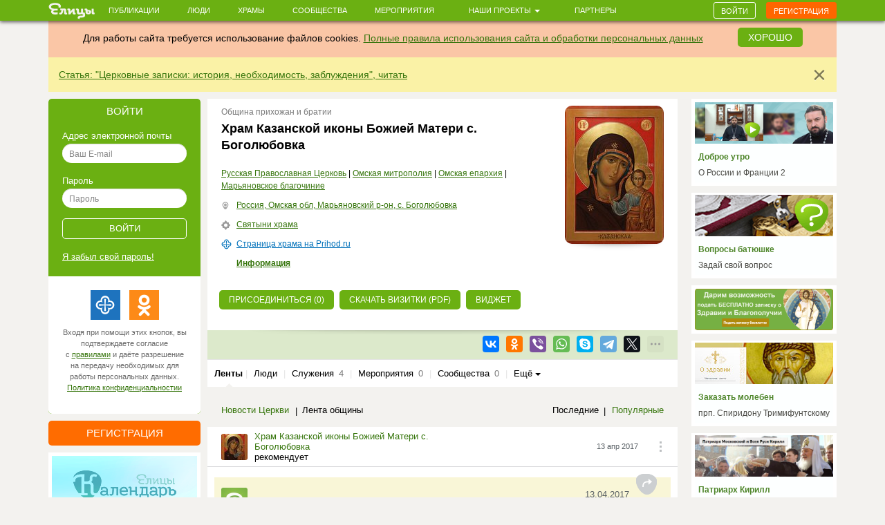

--- FILE ---
content_type: text/html; charset=utf-8
request_url: https://elitsy.ru/parish/26572/
body_size: 81396
content:
<!DOCTYPE html>
<html lang="ru" xmlns:og="http://ogp.me/ns#">
<head>





    <!-- Meta, title, CSS, favicons, etc. -->

    <meta charset="utf-8">
    <meta name="viewport" content="width=device-width, initial-scale=1.0">
    
    
    
    <meta name="author" content="">
    
    
    
    <meta name="keywords" content="православие, православный сайт, социальная сеть, церковь, общение, храм, русское православие, православие сегодня, христианство, святой, друзья, мероприятия, сообщества, церковь святого, церкви Москвы, русская православная церковь, венчание, христианин, история христианства, грех, православные фильмы, православный календарь, монастыри" />

    <meta name="google-site-verification" content="y3ViqTLDOjQU669uX4K42ADWS9hB-muWEHTkPX40I0Y" />
    <meta name="webpush-vapid-key" content="BENT-gJ_TFl0HDqAbpRp3HNH7GNT83k1NXW9iNx67n9xjjYFWGpmXqjbRV5i8BKn-9_v9nh_qM_gUTDd86JpbOY">


    <link rel="image_src" href="https://s3.elitsy.ru/media/cache/cc/eb/cceb1284f59e0989142026ac74f34f06.jpg" />
<meta property="title" content="Храм Казанской иконы Божией Матери с. Боголюбовка" />
<meta property="description" content="Адрес: Россия, Омская обл, Марьяновский р-он, с. Боголюбовка" />

<meta property="og:type" content="website" />
<meta property="og:title" content="Храм Казанской иконы Божией Матери с. Боголюбовка" />
<meta property="og:description" content="Адрес: Россия, Омская обл, Марьяновский р-он, с. Боголюбовка" />
<meta itemprop="og:headline" content="Храм Казанской иконы Божией Матери с. Боголюбовка" />
<meta itemprop="og:description" content="Адрес: Россия, Омская обл, Марьяновский р-он, с. Боголюбовка" />

<meta property="og:url" content="https://elitsy.ru/parish/26572/" />

<meta property="og:image" content="https://s3.elitsy.ru/media/cache/cc/eb/cceb1284f59e0989142026ac74f34f06.jpg" />





<meta property="twitter:title" content="Храм Казанской иконы Божией Матери с. Боголюбовка" />
<meta property="twitter:description" content="Адрес: Россия, Омская обл, Марьяновский р-он, с. Боголюбовка" />
<meta property="twitter:image" content="https://s3.elitsy.ru/media/cache/cc/eb/cceb1284f59e0989142026ac74f34f06.jpg" />


    <title>Храм Казанской иконы Божией Матери с. Боголюбовка &mdash; православная социальная сеть «Елицы»</title>

    <link type="text/css" href="https://static.elitsy.ru/static/wp-bundles/elitsy/css/base_html.986a67c84cd21b88529b.css" rel="stylesheet" />
    

<link type="text/css" href="https://static.elitsy.ru/static/wp-bundles/elitsy/css/base.a839cfae539c11984f5d.css" rel="stylesheet" />




    
<script type="text/javascript">(function(w,d,u){w.readyQ=[];w.bindReadyQ=[];function p(x,y){if(x=="ready"){w.bindReadyQ.push(y);}else{w.readyQ.push(x);}};var a={ready:p,bind:p};w.$=w.jQuery=function(f){if(f===d||f===u){return a}else{p(f)}}})(window,document)</script>
<script src="https://static.elitsy.ru/static/assets/js/nprogress.js" type="text/javascript" charset="utf-8"></script>
<script src="https://static.elitsy.ru/static/wp-bundles/assets/settings.ac9d31.js" type="text/javascript" charset="utf-8"></script>



    <link rel="apple-touch-icon-precomposed" sizes="144x144" href="https://static.elitsy.ru/static/assets/ico/apple-touch-icon-144-precomposed.png" />
    <link rel="apple-touch-icon-precomposed" sizes="114x114" href="https://static.elitsy.ru/static/assets/ico/apple-touch-icon-114-precomposed.png" />
    <link rel="apple-touch-icon-precomposed" sizes="72x72" href="https://static.elitsy.ru/static/assets/ico/apple-touch-icon-72-precomposed.png" />
    <link rel="apple-touch-icon-precomposed" href="https://static.elitsy.ru/static/assets/ico/apple-touch-icon-57-precomposed.png" />

    <link rel="shortcut icon" href="https://static.elitsy.ru/static/assets/ico/favicon.png">

</head>

<body class="parish-wall">


    

<!--LiveInternet counter--><script type="text/javascript"><!--
new Image().src = "//counter.yadro.ru/hit?r"+
escape(document.referrer)+((typeof(screen)=="undefined")?"":
";s"+screen.width+"*"+screen.height+"*"+(screen.colorDepth?
screen.colorDepth:screen.pixelDepth))+";u"+escape(document.URL)+
";"+Math.random();//--></script><!--/LiveInternet-->





    







    <div class="wrap">

        
            

<header class="navbar navbar-small navbar-fixed-top"><div class="container"><div class="brand-small"><a href="https://elitsy.ru/"><img title="" src="https://static.elitsy.ru/static/images/logo-small.png"></a></div><ul class="navtop js-silent"><li><a href="https://elitsy.ru/posts/">Публикации</a></li><li><a href="https://elitsy.ru/users/top/">Люди</a></li><li><a href="https://elitsy.ru/parish/top/">Храмы</a></li><li><a href="https://elitsy.ru/communities/">Сообщества</a></li><li><a href="https://elitsy.ru/events/">Мероприятия</a></li><li><span class='dropdown'><a href="#" data-toggle='dropdown'>
                        Наши проекты
                        <span class='caret'></span></a><div class="dropdown-menu"><div class="arrow"></div><ul><li><a href="https://zapiski.elitsy.ru/">Елицы.Записки</a></li><li><a href="http://www.convent.mrezha.ru/semia">Нравственные основы семьи</a></li><li><a href="https://elitsy.ru/lawyers/">Вопросы юристу</a></li><li><a href="https://dialog.elitsy.ru/">Вопросы батюшке</a></li><li><a href="https://elitsy.ru/voprosy-psychologu/">Вопросы психологу</a></li><li><a href="https://elitsy.ru/holy/">Православные святыни</a></li><li><a href="https://elitsy.ru/prayer/">Молитва по соглашению</a></li><li><a href="https://elitsy.ru/utro/">Доброе утро</a></li><li><a href="https://elitsy.ru/short/">с о.Андреем Ткачевым</a></li><li><a href="https://elitsy.ru/vecher/">Добрый вечер</a></li><li><a href="https://elitsy.ru/watercolor/">Словесная акварель</a></li><li><a href="https://elitsy.ru/pritchi/">Крылатые притчи</a></li><li><a href="https://elitsy.ru/psychologia/">Советы психолога</a></li><li><a href="https://elitsy.ru/sober/">На трезвую голову</a></li><li><a href="https://elitsy.ru/prostranstvia/">ПроСтранствия</a></li><li><a href="https://elitsy.ru/musik/">Духовная музыка</a></li><li><a href="https://elitsy.ru/moleben/">Молебен о благотворителях</a></li><li><a href="https://elitsy.ru/orientatsiya/">Ориентация</a></li><li><a href="https://elitsy.ru/videos/">Видео</a></li></ul></div></span></li><li><a href="https://elitsy.ru/partners/" target="_blank">Партнеры</a></li></ul><div id="my-popovers" class="popover-message"></div><div class="btn-top"><a class="btn btn-primary js-login-required" data-title="" href="/parish/26572/">Войти</a><a class="btn btn-success js-login-required" data-state="accessing" data-title="" href="/parish/26572/">Регистрация</a></div></div></header><div class="top-banner" id="super-mega-msg"><div class="container"><div id="c_alert" class="alert fade in" style="background: #fac6a6;text-align:center"><div class="alert-inner" style="display:inline-block">
                    Для работы сайта требуется использование файлов cookies.
                    <a href="https://elitsy.ru/agreements/">Полные правила использования сайта и обработки персональных данных</a></div><a id="id_cookie_alert" class="btn btn-primary" style="margin-top: -5px;margin-left: 15px;" href="#">Хорошо</a></div><div class="alert fade in"><button data-message-id="335" class="close" type="button">&times;</button><div class="alert-inner"><p><a href="https://elitsy.ru/profile/57/2448346/" target="_blank">Статья: "Церковные записки: история, необходимость, заблуждения", читать</a></p></div></div></div></div>

            
        

        <!-- chats -->
        <div class="chat" id='chats'></div>
        <!-- end chats -->

        
            
            <div class="content">
                <div class="container">
                    
                    <div class="left-col">
                        
                            




        
<div class="enter-accessing"><div class="ea-block enter active"><div class="enter-title"><a data-selector="#enter-accessing-login" data-hide="#enter-accessing-registration" class="js-collapse-selector" href="#">Войти</a></div><div id="enter-accessing-login" class="enter-form"><form class="js-t-ajax-form" role="form" data-cb="login" data-no-sending-text="true" method="post" action="/login/?next=/parish/26572/"><div class="js-ajax-update"><input type='hidden' name='csrfmiddlewaretoken' value='bjZ6lt2Lku4AudoZJjs5YbmOD7ahoqoTgcl6zT9DWz7F4D4757Wkmi4vKlQAFTNp' /></div><div class="js-ajax-update error-list"></div>
        Адрес электронной почты
    <div class="js-ajax-update form-group"><input autofocus="" class="form-control" id="id_username" maxlength="254" name="username" placeholder="Ваш E-mail" tabindex="1" type="text" required /></div>
        Пароль
    <div class="js-ajax-update form-group"><input class="form-control" id="id_password" name="password" placeholder="Пароль" tabindex="1" type="password" required /></div><div class="js-ajax-update form-group"></div><div class="form-group text-center"><input type="submit" value="Войти" class="submit" tabindex="1"></div></form><a href="https://elitsy.ru/profile/lost-password/">Я&nbsp;забыл&nbsp;свой&nbsp;пароль!</a><div class="soc-enter"><div class="soc-icon-enter js-soc-auth"><a class="sprite-icon pr" href="https://elitsy.ru/social-auth/login/prihodru/?next=/parish/26572/" title="Prihod.ru"></a><a class="sprite-icon odn" href="https://elitsy.ru/social-auth/login/odnoklassniki-oauth2/?next=/parish/26572/" title="Одноклассники"></a></div><div class="reg-text">Входя при помощи этих кнопок, вы подтверждаете согласие с&nbsp;<a href="https://elitsy.ru/agreements/" target='_blank'>правилами</a> и даёте разрешение на передачу необходимых для работы персональных данных. <a href="https://static.elitsy.ru/static/elitsy_ru_privacy_policy.doc" target='_blank'>Политика&nbsp;конфиденциальностии</a></div></div></div></div><div class="ea-block accessing"><div class="enter-title"><a data-selector="#enter-accessing-registration" data-hide="#enter-accessing-login" class="js-collapse-selector" href="#">Регистрация</a></div><div id="enter-accessing-registration" class="enter-form"><form class="js-t-ajax-form" autocomplete="off" data-cb="step1" role="form" method="post" action="https://elitsy.ru/profile/registration/step1/?next=/parish/26572/"><div class="js-ajax-update"><input type='hidden' name='csrfmiddlewaretoken' value='bjZ6lt2Lku4AudoZJjs5YbmOD7ahoqoTgcl6zT9DWz7F4D4757Wkmi4vKlQAFTNp' /><input id="id_os" name="os" type="hidden" /><input id="id_screen" name="screen" type="hidden" /></div><div class="js-ajax-update error-list"></div>
        Имя
    <div class="js-ajax-update form-group"><input class="form-control" id="id_first_name" maxlength="32" name="first_name" placeholder="Имя" tabindex="1" type="text" required /></div>
        Адрес электронной почты
    <div class="js-ajax-update form-group"><input class="form-control" id="id_email" maxlength="75" name="email" placeholder="Ваш E-mail" tabindex="1" type="email" required /></div>
        Пароль
    <div class="js-ajax-update form-group"><input class="form-control" id="id_password" name="password" placeholder="Придумайте пароль" tabindex="1" type="password" required /></div><div class="js-ajax-update form-group"></div><div class="form-group js-ajax-update"><div class="checkbox"><label><input id="id_subscribe_on_zapiski" name="subscribe_on_zapiski" type="checkbox" />Получать информационную рассылку службы Елицы.Записки</label></div></div><div class="js-ajax-update form-group"><div class="checkbox"><label><input id="id_agreements_ok" name="agreements_ok" tabindex="1" type="checkbox" required />C <a href="https://elitsy.ru/agreements/#top" target='_blank'>правилами</a> ознакомлен</label></div></div><div class="js-ajax-update form-group"><div class="checkbox"><label><input id="id_privacy_policy_ok" name="privacy_policy_ok" tabindex="1" type="checkbox" required /> Согласие на передачу &nbsp;<a href="https://static.elitsy.ru/static/elitsy_ru_privacy_policy.doc" target="_blank">персональных данных</a></label></div></div><div class="js-ajax-update form-group form-captcha-row"><script src="https://www.google.com/recaptcha/api.js?hl=ru"></script><div class="g-recaptcha" data-sitekey="6LcszyEUAAAAAF8oBGtt6bbtjzTOaeXYqBhAw7eO" data-required="True" data-id="id_captcha" ></div><noscript><div style="width: 302px; height: 352px;"><div style="width: 302px; height: 352px; position: relative;"><div style="width: 302px; height: 352px; position: absolute;"><iframe src="https://www.google.com/recaptcha/api/fallback?k=6LcszyEUAAAAAF8oBGtt6bbtjzTOaeXYqBhAw7eO"
                frameborder="0" scrolling="no"
                style="width: 302px; height:352px; border-style: none;"></iframe></div><div style="width: 250px; height: 80px; position: absolute; border-style: none;
                  bottom: 21px; left: 25px; margin: 0px; padding: 0px; right: 25px;"><textarea id="g-recaptcha-response" name="g-recaptcha-response"
                  class="recaptcha_challenge_field"
                  style="width: 250px; height: 80px; border: 1px solid #c1c1c1;
                         margin: 0px; padding: 0px; resize: none;" value=""></textarea><input type="hidden" name="recaptcha_response_field" value="manual_challenge" /></div></div></div></noscript></div><div class="form-group text-center"><input type="submit" value="Получить доступ" class="submit" tabindex="1"></div></form><div class="soc-enter"><div class="soc-icon-enter js-soc-auth"><a class="sprite-icon pr" href="https://elitsy.ru/social-auth/login/prihodru/?next=/parish/26572/" title="Prihod.ru"></a><a class="sprite-icon odn" href="https://elitsy.ru/social-auth/login/odnoklassniki-oauth2/?next=/parish/26572/" title="Одноклассники"></a></div><div class="reg-text">Регистрируясь при помощи этих кнопок, вы подтверждаете согласие с&nbsp;<a href="https://elitsy.ru/agreements/" target='_blank'>правилами</a> и даёте разрешение на передачу необходимых для работы персональных данных. <a href="https://static.elitsy.ru/static/elitsy_ru_privacy_policy.doc" target='_blank'>Политика&nbsp;конфиденциальностии</a></div></div></div></div></div>




        <a class="banner-left banner-margin-top" href="https://calendar.elitsy.ru/?partner=elitsyweb" title="Елицы.Календарь" target="_blank"><img src="https://static.elitsy.ru/media/main-page/pictures/small/202004/calendar-big.png"></a><a class="banner-left banner-margin-top" href="https://rutube.ru/video/5dfc4bba7346872d4fa2b4672787182a/" title="Вся правда о Елицы" target="_blank"><img src="https://static.elitsy.ru/media/main-page/pictures/small/201807/pravda.jpg"></a><div class="js-load-remote-widget" data-url="https://fond.elitsy.ru/banner/elitsy"></div>

        

            
            
            
            
            
            
            
            
            
            
            

            
            
            
            
            

        


        

            

            
            
            
            
            
            
            
            
            
            
            
            
            
            
            
            
            
            
            
            
            
            
            
            
            
            
            
            
            
            
            

        

    

                        
                    </div>
                    <div class="center-col js-wall-over" id="container-center-col">
                        
    

<div class="profile clearfix">

    <div class="clearfix">
        <div class="pf-right">
            <a data-type="image" class="pr-photo js-open-box" href="https://s3.elitsy.ru/media/cache/52/e7/52e780490b7225932517e64adc333581.jpg">
                <img src="https://s3.elitsy.ru/media/cache/6a/ba/6aba55ab4771eb6347f457ec5447e479.jpg">
            </a>
        </div>
        <div class="pf-left">
        
            <div class="status-temp">Община прихожан и братии</div>
        
        
        
        <h1>Храм Казанской иконы Божией Матери с. Боголюбовка</h1>
        
            <div class="tags">
                
                    <a href="/patriarchy/1/structure/">Русская Православная Церковь</a> | 
                
                    <a href="/mitropoly/28/structure/">Омская митрополия</a> | 
                
                    <a href="/eparchy/46/structure/">Омская епархия</a> | 
                
                    <a href="/blagochinie/1242/structure/">Марьяновское благочиние</a>
                
            </div>
            
            <div class="place temp-note clearfix">
               <div class="temp-note-icon"> <i class="sprite-icon"></i></div><a href='/map/26572/'>Россия, Омская обл, Марьяновский р-он, с. Боголюбовка</a>
            </div>
            
            
                <div class="shrine temp-note clearfix">
                    <div class="temp-note-icon"><i class="sprite-icon"></i></div><a href="https://elitsy.ru/holy/temple/26572/">Святыни храма</a>
                </div>
            
            
            
                <div class="about-on-prihod temp-note clearfix">
                   <div class="temp-note-icon"> <i class="sprite-icon"></i></div><a target=_blank href="https://elitsy.ru/redirect?url=http%3A%2F%2Fbogolubovka.cerkov.ru%2F">Страница храма на Prihod.ru</a>
                </div>
            
            
        
        
            <div class="detail temp-note clearfix">
                <a class="show-info show-collapsed" href="/parish/26572/detail/#goto-read-info">Информация</a>
            </div>
        
        </div>
    </div>
    



    <div class="profile-collapse-detail pr-btn">
        


    
        
        
        
        
        
        
        
        <p class="profile-button">
            
            



    <a class="btn btn-primary start-coming modal-supervisor js-tooltip"
            data-toggle="tooltip"
            data-placement="top"
            title='Вы можете присоединиться еще к храмам'
            href="/parish/26572/join/">
        Присоединиться (0)
    </a>


            
            
            
            
                <a class="btn btn-primary auto-hide" href="/parish/26572/cards_pdf/">Скачать визитки (pdf)</a>
            
            <a class="btn object-cntoll btn-primary relative js-tooltip"
                    data-toggle="tooltip"
                    href="/dev/widgets/temple/members/?id=26572"
                    title="Здесь вы можете настроить отображение виджета храма для размещения на Вашем сайте">
                 Виджет
            </a>
        </p>
        
    


    </div>

</div>

    
        


<div class="social  js-item-social clearfix soc-com temple-soc-com">
    
    <div class="pull-left"></div>
    <div class="pull-right">
    
        
            
            
        
        
        

<div id="yaShare-26572" class="sharing-init pull-right"
    data-yashareL10n="ru"
    data-yashareQuickServices="vkontakte,odnoklassniki,viber,whatsapp,skype,telegram"
    
        data-yashareTitle="Храм Казанской иконы Божией Матери с. Боголюбовка"
    
    
        data-yashareDescription='Адрес: Россия, Омская обл, Марьяновский р-он, с. Боголюбовка'
    
    
        
            data-yashareLink="https://elitsy.ru/parish/26572/?utm_medium=0&utm_campaign=Repost&utm_content=https%3A%2F%2Felitsy.ru%2Fparish%2F26572%2F"
        
        data-yashareType="link"
    
    
        data-yashareImage="https://s3.elitsy.ru/media/cache/cc/eb/cceb1284f59e0989142026ac74f34f06.jpg"
    
    >
</div>

    
    </div>
    
</div>


    
    <div class="detail-temple  clearfix"></div>

    
        

<div class="sub-nav clearfix mb-nav">
    <ul class="js-silent">
    
        <li class="active">
            <i class="sprite-icon"></i>
        
            

<span class="sub-nav-item js-get-silent" data-url="/parish/26572/">Ленты
        
        </span>
        
        </li>
        <li><em class="sep">|</em></li>
    
        <li>
            <i class="sprite-icon"></i>
        
            

<a href="/parish/26572/users/" class="sub-nav-item js-get-silent js-login-required  js-silent-ignore">Люди
        
        </a>
        
        </li>
        <li><em class="sep">|</em></li>
    
        <li>
            <i class="sprite-icon"></i>
        
            

<a href="/parish/26572/ministries/" class="sub-nav-item js-get-silent">Служения
        
            <span>4</span></a>
        
        </li>
        <li><em class="sep">|</em></li>
    
        <li>
            <i class="sprite-icon"></i>
        
            

<a href="/parish/26572/events/" class="sub-nav-item js-get-silent">Мероприятия
        
            <span>0</span></a>
        
        </li>
        <li><em class="sep">|</em></li>
    
        <li>
            <i class="sprite-icon"></i>
        
            

<a href="/parish/26572/communities/" class="sub-nav-item js-get-silent">Сообщества
        
            <span>0</span></a>
        
        </li>
        <li><em class="sep">|</em></li>
    
        <li>
            <i class="sprite-icon"></i>
        
            <a href="#" class="dropdown-toggle" data-toggle="dropdown">Ещё&nbsp;<span class="caret"></span></a>
            
            <div class="dropdown-menu">
                <div class="arrow"></div>
                <ul>
                
                    <li>
                        

<a href="/parish/26572/albums/" class="sub-nav-item js-get-silent">Фото
        
            <span>0</span></a>
                    </li>
                
                    <li>
                        

<a href="/parish/26572/videos/" class="sub-nav-item js-get-silent">Видео
        
            <span>0</span></a>
                    </li>
                
                </ul>
            </div>
        
        </li>
        
    
    </ul>
</div>

    
    
    
        


<div class="js-section-board js-wall-posts">




<div class="title-all title-block clearfix">
    
    


    
        <ul class="filters-left">
        
            
                <li>
                    <a class="js-get-silent" data-loading="1" href="/parish/26572/?filter=church_news">Новости Церкви</a>
                </li>
            
        
            
                <li class="active">Лента общины</li>
            
        
        </ul>
    

    
        <ul class="filters-right">
        
            
                <li class="active">Последние</li>
            
        
            
               <li><a class="js-get-silent" data-loading="1" href="/parish/26572/?ordering=modified">Популярные</a></li>
            
        
        </ul>
    
</div>













<div id="list-container" class="clearfix wall-posts js-section-posts">
    <div class="infinite-scroll wall-list">
        
        
            


    


        

        
            
            
            



<div class="post  clearfix infscr-item item" data-pid='1200832' data-c="1492083098.97" data-m="1492083098.97" data-r="0">
    <div class="avatar-temp clearfix">

        
        <div class="avatar">
            
<div class="user-popup js-user-popup toolbar-user"
    ><a href="/parish/26572/" class="avatar-img"><i><img class="img-avatar" src="https://s3.elitsy.ru/media/cache/f0/32/f03253a26c37adcbe1f78601d9d566d1.jpg"></i></a><div class="avatar-name-wrap"><div class="rank"></div><div class="rank-null clearfix"><a href="/parish/26572/">Храм Казанской иконы Божией Матери с. Боголюбовка</a><div class="avatar-rec">рекомендует</div></div></div></div>
        </div>

        
        <div class="avatar-temp-date">
            
            
                
                    <a href="/parish/26572/1200832/" title='13 апр 2017 14:31'>
                        
                            13 апр 2017
                        
                    </a>
                
            
        </div>

        
            <div class="all-temp">
                <div class="dropdown">
                    <a href="#" data-url="/context-menu/posts-post/1200832/?skipm=1" class="js-context-menu" data-toggle="dropdown"><i class="sprite-icon"></i></a>
                    <div class="dropdown-menu" role="menu">
                        <ul class="js-confirm-popover">
                            <div class="arrow"></div>
                            <li class="text-center"><img src="https://static.elitsy.ru/static/images/482.GIF" alt="loading..." width="28" height="28" /></li>
                        </ul>
                    </div>
                </div>
            </div>
        
    </div>

    
    










    
    
        
            
                <h3><a href="/parish/26572/1200832/" class="js-open-box" data-skip-focus='true' >
                    
                        </a>
                    
                </h3>
            
        
    

    
        
            <div class="anons">
                


<div class="js-post-body js-emoji" data-state="short">
    <p> </p>

    
</div>

            </div>
        
    



    
        <div class="rec-text clearfix"><i class="sprite-icon share-icon"></i><div class="rec-note"><div><div class="avatar"><div><a href="/communities/32/" class="avatar-img"><i><img class="img-avatar" src="https://s3.elitsy.ru/media/cache/f5/6c/f56c21f56906905811d2da3e54d7790a.jpg" /></i></a><div class="avatar-name-wrap"><div class="rank"></div><div class="rank-null clearfix"><a href="/communities/32/">Елицы</a></div></div></div></div><em class="avatar-date"><a href="/communities/32/1184117/">13.04.2017</a></em></div><h4><a href="/communities/32/1184117/" class="js-open-box" data-skip-focus="true">Дорогие друзья, пользователи сети «Елицы»!</a></h4><div class="js-post-body js-emoji" data-state="short"><p>         В преддверии главного праздника для православных христиан — Светлого Христова Воскресения администрация сети «Елицы» обращается к вам с просьбой принять участие в миссионерской акции по раздаче визиток вашего храма. <br/>         В Великую субботу и Пасху миллионы людей придут в храмы освящать куличи, многие из них заходят туда крайне р...</p><p><a href="/communities/32/1184117/" class="js-open-box" data-skip-focus='true'>Читать далее</a></p></div></div><div class="post-attachs clearfix js-post-attachs js-post-body" data-height="auto" data-state="short"><img class="js-open-box item"
                    
                        data-url="/photos/view/795979/?sort=id"
                    
                    src="https://s3.elitsy.ru/media/cache/c8/f9/c8f96ec66b3a59ba6eff434aa771906e.jpg"
                    width="467"
                    height="264" /></div></div>
    


    
        
            









<div class="replies clearfix"><ul class="pull-right"><li class="views-li"><a class="sprite-icon views"></a><span>1406</span></li><li class="like-li"><a href="/like/28/1200832/?count=0"
                class="js-ym-goal-like like_it js-login-required "><i class="sprite-icon like"></i></a><a class="count_likes js-open-box" href="#"
                data-url="/like-modal/28/1200832/"
                data-popup-url="/like-tooltip/28/1200832/"
                >0</a></li><li class="comment-li js-comments-counters" rel="1200832"><a class="sprite-icon comment  js-login-required  js-open-box"
                   href="/parish/26572/1200832/#comments-list-anchor"></a><a href="/parish/26572/1200832/#comments-list-anchor"
                    class="js-comments-count  js-login-required  js-open-box"
                    >0</a></li><li class="share-recommend js-share-recommend"
            data-target="#yaShare-1200832"><a href="#"
                    class="sprite-icon recommend js-locate js-tooltip"
                    title="Поделиться"></a><span class="reposts-count">0</span></li></ul></div>


    <div class="hide social-replies js-social-toggle">
        


<div class="social  js-item-social clearfix">
    
    <div class="pull-left"></div>
    <div class="pull-right">
    
        
            
            
                
                    <a href="/repost/28/1184117/" title='Елицы' rel="ajax-post" data-need="hide" data-callback="inc_reposts_count" class="js-ym-goal-share sprite-icon b-share-icon_elitsy pull-left  js-login-required "></a>
                
            
        
        
        

<div id="yaShare-1200832" class="sharing-init pull-right"
    data-yashareL10n="ru"
    data-yashareQuickServices="vkontakte,odnoklassniki,viber,whatsapp,skype,telegram"
    
        data-yashareTitle="Дорогие друзья, пользователи сети «Елицы»!"
    
    
        data-yashareDescription='В преддверии главного праздника для православных христиан — Светлого Христова Воскресения администра'
    
    
        
            data-yashareLink="https://elitsy.ru/communities/32/1184117/?utm_medium=0&utm_campaign=Repost&utm_content=https%3A%2F%2Felitsy.ru%2Fcommunities%2F32%2F1184117%2F"
        
        data-yashareType="link"
    
    
        data-yashareImage="https://s3.elitsy.ru/media/cache/8b/71/8b71df672ab7e0adbe5fbef811176f08.jpg"
    
    >
</div>

    
    </div>
    
</div>


    </div>

        
    
</div>


        
            
            
            



<div class="post  clearfix infscr-item item" data-pid='1049934' data-c="1485445487.62" data-m="1485445487.62" data-r="0">
    <div class="avatar-temp clearfix">

        
        <div class="avatar">
            
<div class="user-popup js-user-popup toolbar-user"
    ><a href="/parish/26572/" class="avatar-img"><i><img class="img-avatar" src="https://s3.elitsy.ru/media/cache/f0/32/f03253a26c37adcbe1f78601d9d566d1.jpg"></i></a><div class="avatar-name-wrap"><div class="rank"></div><div class="rank-null clearfix"><a href="/parish/26572/">Храм Казанской иконы Божией Матери с. Боголюбовка</a><div class="avatar-rec">рекомендует</div></div></div></div>
        </div>

        
        <div class="avatar-temp-date">
            
            
                
                    <a href="/parish/26572/1049934/" title='26 янв 2017 18:44'>
                        
                            26 янв 2017
                        
                    </a>
                
            
        </div>

        
            <div class="all-temp">
                <div class="dropdown">
                    <a href="#" data-url="/context-menu/posts-post/1049934/?skipm=1" class="js-context-menu" data-toggle="dropdown"><i class="sprite-icon"></i></a>
                    <div class="dropdown-menu" role="menu">
                        <ul class="js-confirm-popover">
                            <div class="arrow"></div>
                            <li class="text-center"><img src="https://static.elitsy.ru/static/images/482.GIF" alt="loading..." width="28" height="28" /></li>
                        </ul>
                    </div>
                </div>
            </div>
        
    </div>

    
    










    
    
        
            
                <h3><a href="/parish/26572/1049934/" class="js-open-box" data-skip-focus='true' >
                    
                        </a>
                    
                </h3>
            
        
    

    
        
            <div class="anons">
                


<div class="js-post-body js-emoji" data-state="short">
    <p> </p>

    
</div>

            </div>
        
    



    
        <div class="rec-text clearfix"><i class="sprite-icon share-icon"></i><div class="rec-note"><div><div class="avatar"><div><a href="/communities/28549/" class="avatar-img"><i><img class="img-avatar" src="https://s3.elitsy.ru/media/cache/15/50/15501e36f1a68ecbe0549e29f66512ea.jpg" /></i></a><div class="avatar-name-wrap"><div class="rank"></div><div class="rank-null clearfix"><a href="/communities/28549/">МИР ПРАВОСЛАВИЯ</a></div></div></div></div><em class="avatar-date"><a href="/communities/28549/1033107/">26.05.2017</a></em></div><h4><a href="/communities/28549/1033107/" class="js-open-box" data-skip-focus="true">Святые мощи вмч. и целителя Пантелеимона доступны для поклонения в Свято-Пантелеимоновом монастыре.</a></h4><div class="js-post-body js-emoji" data-state="short"><p>Православная соцсеть "Елицы" представляет свой новый проект "Елицы.Записки" <a href="/search/posts/?query=%23елицызаписки" class="post-tag">&#35;елицызаписки</a> по подаче записок и заказу молебнов и треб онлайн к достопочитаемым православным святыням России и мира.</p><p>Для тех, у кого нет возможности самостоятельно побывать в паломничестве, вознести молитвы перед чудотворными святынями, по просьбе пользователе...</p><p><a href="/communities/28549/1033107/" class="js-open-box" data-skip-focus='true'>Читать далее</a></p></div></div><div class="rec-media"><a href="/communities/28549/1033107/" class="js-open-box" data-skip-focus="true"><img src="https://static.elitsy.ru/media/src/f6/6d/f66d0b66d4b649f1b58977f087d145e8.jpg" alt="https://static.elitsy.ru/media/src/f6/6d/f66d0b66d4b649f1b58977f087d145e8.jpg" class="first-post-img-from-url" /></a></div></div>
    


    
        
            









<div class="replies clearfix"><ul class="pull-right"><li class="views-li"><a class="sprite-icon views"></a><span>1388</span></li><li class="like-li"><a href="/like/28/1049934/?count=0"
                class="js-ym-goal-like like_it js-login-required "><i class="sprite-icon like"></i></a><a class="count_likes js-open-box" href="#"
                data-url="/like-modal/28/1049934/"
                data-popup-url="/like-tooltip/28/1049934/"
                >0</a></li><li class="comment-li js-comments-counters" rel="1049934"><a class="sprite-icon comment  js-login-required  js-open-box"
                   href="/parish/26572/1049934/#comments-list-anchor"></a><a href="/parish/26572/1049934/#comments-list-anchor"
                    class="js-comments-count  js-login-required  js-open-box"
                    >0</a></li><li class="share-recommend js-share-recommend"
            data-target="#yaShare-1049934"><a href="#"
                    class="sprite-icon recommend js-locate js-tooltip"
                    title="Поделиться"></a><span class="reposts-count">0</span></li></ul></div>


    <div class="hide social-replies js-social-toggle">
        


<div class="social  js-item-social clearfix">
    
    <div class="pull-left"></div>
    <div class="pull-right">
    
        
            
            
                
                    <a href="/repost/28/1033107/" title='Елицы' rel="ajax-post" data-need="hide" data-callback="inc_reposts_count" class="js-ym-goal-share sprite-icon b-share-icon_elitsy pull-left  js-login-required "></a>
                
            
        
        
        

<div id="yaShare-1049934" class="sharing-init pull-right"
    data-yashareL10n="ru"
    data-yashareQuickServices="vkontakte,odnoklassniki,viber,whatsapp,skype,telegram"
    
        data-yashareTitle="Святые мощи вмч. и целителя Пантелеимона доступны для поклонения в Свято-Пантелеимоновом монастыре."
    
    
        data-yashareDescription='Православная соцсеть &quot;Елицы&quot; представляет свой новый проект &quot;Елицы.Записки&quot; #ели'
    
    
        
            data-yashareLink="https://elitsy.ru/communities/28549/1033107/?utm_medium=0&utm_campaign=Repost&utm_content=https%3A%2F%2Felitsy.ru%2Fcommunities%2F28549%2F1033107%2F"
        
        data-yashareType="link"
    
    
        data-yashareImage="https://static.elitsy.ru/media/src/f6/6d/f66d0b66d4b649f1b58977f087d145e8.jpg"
    
    >
</div>

    
    </div>
    
</div>


    </div>

        
    
</div>


        
            
            
            



<div class="post  clearfix infscr-item item" data-pid='963005' data-c="1482158630.2" data-m="1482158630.2" data-r="0">
    <div class="avatar-temp clearfix">

        
        <div class="avatar">
            
<div class="user-popup js-user-popup toolbar-user"
    ><a href="/parish/26572/" class="avatar-img"><i><img class="img-avatar" src="https://s3.elitsy.ru/media/cache/f0/32/f03253a26c37adcbe1f78601d9d566d1.jpg"></i></a><div class="avatar-name-wrap"><div class="rank"></div><div class="rank-null clearfix"><a href="/parish/26572/">Храм Казанской иконы Божией Матери с. Боголюбовка</a><div class="avatar-rec">рекомендует</div></div></div></div>
        </div>

        
        <div class="avatar-temp-date">
            
            
                
                    <a href="/parish/26572/963005/" title='19 дек 2016 17:43'>
                        
                            19 дек 2016
                        
                    </a>
                
            
        </div>

        
            <div class="all-temp">
                <div class="dropdown">
                    <a href="#" data-url="/context-menu/posts-post/963005/?skipm=1" class="js-context-menu" data-toggle="dropdown"><i class="sprite-icon"></i></a>
                    <div class="dropdown-menu" role="menu">
                        <ul class="js-confirm-popover">
                            <div class="arrow"></div>
                            <li class="text-center"><img src="https://static.elitsy.ru/static/images/482.GIF" alt="loading..." width="28" height="28" /></li>
                        </ul>
                    </div>
                </div>
            </div>
        
    </div>

    
    










    
    
        
            
                <h3><a href="/parish/26572/963005/" class="js-open-box" data-skip-focus='true' >
                    
                        </a>
                    
                </h3>
            
        
    

    
        
            <div class="anons">
                


<div class="js-post-body js-emoji" data-state="short">
    <p> </p>

    
</div>

            </div>
        
    



    
        <div class="rec-text clearfix"><i class="sprite-icon share-icon"></i><div class="rec-note"><div><div class="avatar"><div><a href="/communities/111502/" class="avatar-img"><i><img class="img-avatar" src="https://s3.elitsy.ru/media/cache/fd/84/fd847288755d3f7abf65d865135103a1.jpg" /></i></a><div class="avatar-name-wrap"><div class="rank"></div><div class="rank-null clearfix"><a href="/communities/111502/">За жизнь! Общероссийское общественное движение www.rusprolife.ru (ООД «За жизнь!»), www.sos-life.ru (программа «Спаси жизнь»)</a></div></div></div></div><em class="avatar-date"><a href="/communities/111502/945813/">19.12.2016</a></em></div><h4><a href="/communities/111502/945813/" class="js-open-box" data-skip-focus="true">Протоиерей Андрей Ткачев призывает каждого потрудиться в защиту детей до рождения! </a></h4><div class="js-post-body js-emoji" data-state="short"><p>Протоиерей Андрей Ткачев призывает каждого потрудиться в защиту детей до рождения по благословению Святейшего Патриарха Кирилла!<br/><br/>Внесите свою посильную «Лепту за жизнь» - помогите спасать детей от смерти! </p><p>Принять участие в сборе подписей "ЗА запрет абортов" может каждый!<br/>Нужно всего лишь:<br/>1. Скачать подписной лист (<a class="post-url-on-post" href="https://static.elitsy.ru/media/src/ee/de/eededa58648f4933b84803d7049f59c9.pdf" target="_blank">PDF</a> или <a class="post-url-on-post" href="https://static.elitsy.ru/media/src/c0/b2/c0b293eb999d48fab9fc35d9388812ef.docx" target="_blank">DOC</a>)&gt; и распеча...</p><p><a href="/communities/111502/945813/" class="js-open-box" data-skip-focus='true'>Читать далее</a></p></div></div><div class="rec-media"><a href="/communities/111502/945813/" class="js-post-video" data-attach="" data-player="/post-video/945813/"><i class="sprite-icon button-play-big"></i><img src="https://img.youtube.com/vi/8fzs4c49LIA/0.jpg" alt="https://www.youtube.com/watch?v=8fzs4c49LIA" class="first-post-img-from-url" /></a></div></div>
    


    
        
            









<div class="replies clearfix"><ul class="pull-right"><li class="views-li"><a class="sprite-icon views"></a><span>1403</span></li><li class="like-li"><a href="/like/28/963005/?count=0"
                class="js-ym-goal-like like_it js-login-required "><i class="sprite-icon like"></i></a><a class="count_likes js-open-box" href="#"
                data-url="/like-modal/28/963005/"
                data-popup-url="/like-tooltip/28/963005/"
                >0</a></li><li class="comment-li js-comments-counters" rel="963005"><a class="sprite-icon comment  js-login-required  js-open-box"
                   href="/parish/26572/963005/#comments-list-anchor"></a><a href="/parish/26572/963005/#comments-list-anchor"
                    class="js-comments-count  js-login-required  js-open-box"
                    >0</a></li><li class="share-recommend js-share-recommend"
            data-target="#yaShare-963005"><a href="#"
                    class="sprite-icon recommend js-locate js-tooltip"
                    title="Поделиться"></a><span class="reposts-count">0</span></li></ul></div>


    <div class="hide social-replies js-social-toggle">
        


<div class="social  js-item-social clearfix">
    
    <div class="pull-left"></div>
    <div class="pull-right">
    
        
            
            
                
                    <a href="/repost/28/945813/" title='Елицы' rel="ajax-post" data-need="hide" data-callback="inc_reposts_count" class="js-ym-goal-share sprite-icon b-share-icon_elitsy pull-left  js-login-required "></a>
                
            
        
        
        

<div id="yaShare-963005" class="sharing-init pull-right"
    data-yashareL10n="ru"
    data-yashareQuickServices="vkontakte,odnoklassniki,viber,whatsapp,skype,telegram"
    
        data-yashareTitle="Протоиерей Андрей Ткачев призывает каждого потрудиться в защиту детей до рождения!"
    
    
        data-yashareDescription='Протоиерей Андрей Ткачев призывает каждого потрудиться в защиту детей до рождения по благословению С'
    
    
        
            data-yashareLink="https://elitsy.ru/communities/111502/945813/?utm_medium=0&utm_campaign=Repost&utm_content=https%3A%2F%2Felitsy.ru%2Fcommunities%2F111502%2F945813%2F"
        
        data-yashareType="link"
    
    
        data-yashareImage="https://img.youtube.com/vi/8fzs4c49LIA/0.jpg"
    
    >
</div>

    
    </div>
    
</div>


    </div>

        
    
</div>


        
            
                
<div class="post recomend-block clearfix infscr-item"><h3>Рекомендуем</h3><div class="rec-block-itme"><a href="/communities/117793/1795367/"
                class="rec-bloc-img"><img src="https://s3.elitsy.ru/media/cache/05/02/05029ae69cdfbfd5e3568feb736667f2.png"></a><h4><a href="/communities/117793/1795367/">
                Заказные молебны о помощи решения финансовых проблем свт. Спир...
            </a></h4></div><div class="rec-block-itme"><a href="/communities/112739/1085990/"
                class="rec-bloc-img"><img src="https://static.elitsy.ru/media/src/11/21/1121596db34b438e81e0328b06535234.jpg"></a><h4><a href="/communities/112739/1085990/">
                Заказать молебен о здравии вмч. целителю Пантелеимону у его св...
            </a></h4></div><div class="rec-block-itme"><a href="/communities/112739/1086125/"
                class="rec-bloc-img"><img src="https://static.elitsy.ru/media/src/85/95/85956b234ab54f0194ccaaabcde5f12d.png"></a><h4><a href="/communities/112739/1086125/">
                Подать Записки и просьбы к св. блж. Матроне Московской в Покро...
            </a></h4></div></div>
            
            
            



<div class="post  clearfix infscr-item item" data-pid='909779' data-c="1480416159.42" data-m="1480416159.42" data-r="0">
    <div class="avatar-temp clearfix">

        
        <div class="avatar">
            
<div class="user-popup js-user-popup toolbar-user"
    ><a href="/parish/26572/" class="avatar-img"><i><img class="img-avatar" src="https://s3.elitsy.ru/media/cache/f0/32/f03253a26c37adcbe1f78601d9d566d1.jpg"></i></a><div class="avatar-name-wrap"><div class="rank"></div><div class="rank-null clearfix"><a href="/parish/26572/">Храм Казанской иконы Божией Матери с. Боголюбовка</a><div class="avatar-rec">рекомендует</div></div></div></div>
        </div>

        
        <div class="avatar-temp-date">
            
            
                
                    <a href="/parish/26572/909779/" title='29 ноя 2016 13:42'>
                        
                            29 ноя 2016
                        
                    </a>
                
            
        </div>

        
            <div class="all-temp">
                <div class="dropdown">
                    <a href="#" data-url="/context-menu/posts-post/909779/?skipm=1" class="js-context-menu" data-toggle="dropdown"><i class="sprite-icon"></i></a>
                    <div class="dropdown-menu" role="menu">
                        <ul class="js-confirm-popover">
                            <div class="arrow"></div>
                            <li class="text-center"><img src="https://static.elitsy.ru/static/images/482.GIF" alt="loading..." width="28" height="28" /></li>
                        </ul>
                    </div>
                </div>
            </div>
        
    </div>

    
    










    
    
        
            
                <h3><a href="/parish/26572/909779/" class="js-open-box" data-skip-focus='true' >
                    
                        </a>
                    
                </h3>
            
        
    

    
        
            <div class="anons">
                


<div class="js-post-body js-emoji" data-state="short">
    <p> </p>

    
</div>

            </div>
        
    



    
        <div class="rec-text clearfix"><i class="sprite-icon share-icon"></i><div class="rec-note"><div><div class="avatar"><div><a href="/parish/6581/" class="avatar-img"><i><img class="img-avatar" src="https://s3.elitsy.ru/media/cache/77/aa/77aa5b3c6672ba4a483bccb34c925f14.jpg" /></i></a><div class="avatar-name-wrap"><div class="rank"></div><div class="rank-null clearfix"><a href="/parish/6581/">Православная соцсеть &quot;Елицы&quot;</a></div></div></div></div><em class="avatar-date"><a href="/parish/6581/876898/">15.11.2016</a></em></div><h4><a href="/parish/6581/876898/" class="js-open-box" data-skip-focus="true">Дополнительные способы для пожертвования на соцсеть &quot;Елицы&quot;</a></h4><div class="js-post-body js-emoji" data-state="short"><p>По возможности, в комментариях к платежной форме, оставляйте ваше имя (для молитвы) и название проекта или программы на которую делаете пожертоввание.</p><p>1. <a class="post-url-on-post" href="https://elitsy.ru/parish/6581/972619/" target="_blank">Перевод через СМС сообщение с баланса телефона</a></p><p>2.	<a class="post-url-on-post" href="https://elitsy.ru/redirect?url=https%3A%2F%2Fmoney.yandex.ru%2Fto%2F410012688442091%2F" target="_blank">Переводы при помощи банковской карты (Visa, MasterCard, Maestro, МИР) </a></p><p>3.	<a class="post-url-on-post" href="https://elitsy.ru/redirect?url=https%3A%2F%2Fs3-eu-west-1.amazonaws.com%2Felitsy%2Fstatic%2Fassets%2Fsos%2Fsberbank-kvitanciya.pdf" target="_blank">Перевод по Квитанции в отделении любого банка  </a></p><p>4.	<a class="post-url-on-post" href="https://elitsy.ru/parish/6581/972664/" target="_blank">Перевод c кар...</a></p><p><a href="/parish/6581/876898/" class="js-open-box" data-skip-focus='true'>Читать далее</a></p></div></div><div class="post-attachs clearfix js-post-attachs js-post-body" data-height="auto" data-state="short"><img class="js-open-box item"
                    
                        data-url="/photos/view/651383/?sort=id"
                    
                    src="https://s3.elitsy.ru/media/cache/5a/f0/5af060711e26d2f5f47bf2798d1cb9b4.png"
                    width="423"
                    height="266" /></div></div>
    


    
        
            









<div class="replies clearfix"><ul class="pull-right"><li class="views-li"><a class="sprite-icon views"></a><span>1370</span></li><li class="like-li"><a href="/like/28/909779/?count=0"
                class="js-ym-goal-like like_it js-login-required "><i class="sprite-icon like"></i></a><a class="count_likes js-open-box" href="#"
                data-url="/like-modal/28/909779/"
                data-popup-url="/like-tooltip/28/909779/"
                >0</a></li><li class="comment-li js-comments-counters" rel="909779"><a class="sprite-icon comment  js-login-required  js-open-box"
                   href="/parish/26572/909779/#comments-list-anchor"></a><a href="/parish/26572/909779/#comments-list-anchor"
                    class="js-comments-count  js-login-required  js-open-box"
                    >0</a></li><li class="share-recommend js-share-recommend"
            data-target="#yaShare-909779"><a href="#"
                    class="sprite-icon recommend js-locate js-tooltip"
                    title="Поделиться"></a><span class="reposts-count">0</span></li></ul></div>


    <div class="hide social-replies js-social-toggle">
        


<div class="social  js-item-social clearfix">
    
    <div class="pull-left"></div>
    <div class="pull-right">
    
        
            
            
                
                    <a href="/repost/28/876898/" title='Елицы' rel="ajax-post" data-need="hide" data-callback="inc_reposts_count" class="js-ym-goal-share sprite-icon b-share-icon_elitsy pull-left  js-login-required "></a>
                
            
        
        
        

<div id="yaShare-909779" class="sharing-init pull-right"
    data-yashareL10n="ru"
    data-yashareQuickServices="vkontakte,odnoklassniki,viber,whatsapp,skype,telegram"
    
        data-yashareTitle="Дополнительные способы для пожертвования на соцсеть &quot;Елицы&quot;"
    
    
        data-yashareDescription='По возможности, в комментариях к платежной форме, оставляйте ваше имя (для молитвы) и название проек'
    
    
        
            data-yashareLink="https://elitsy.ru/parish/6581/876898/?utm_medium=0&utm_campaign=Repost&utm_content=https%3A%2F%2Felitsy.ru%2Fparish%2F6581%2F876898%2F"
        
        data-yashareType="link"
    
    
        data-yashareImage="https://s3.elitsy.ru/media/cache/55/38/55383ff25e4a00c4910df60feb17f1c5.png"
    
    >
</div>

    
    </div>
    
</div>


    </div>

        
    
</div>


        
            
            
            



<div class="post  clearfix infscr-item item" data-pid='870335' data-c="1479323129.67" data-m="1479323129.67" data-r="0">
    <div class="avatar-temp clearfix">

        
        <div class="avatar">
            
<div class="user-popup js-user-popup toolbar-user"
    ><a href="/parish/26572/" class="avatar-img"><i><img class="img-avatar" src="https://s3.elitsy.ru/media/cache/f0/32/f03253a26c37adcbe1f78601d9d566d1.jpg"></i></a><div class="avatar-name-wrap"><div class="rank"></div><div class="rank-null clearfix"><a href="/parish/26572/">Храм Казанской иконы Божией Матери с. Боголюбовка</a><div class="avatar-rec">рекомендует</div></div></div></div>
        </div>

        
        <div class="avatar-temp-date">
            
            
                
                    <a href="/parish/26572/870335/" title='16 ноя 2016 22:05'>
                        
                            16 ноя 2016
                        
                    </a>
                
            
        </div>

        
            <div class="all-temp">
                <div class="dropdown">
                    <a href="#" data-url="/context-menu/posts-post/870335/?skipm=1" class="js-context-menu" data-toggle="dropdown"><i class="sprite-icon"></i></a>
                    <div class="dropdown-menu" role="menu">
                        <ul class="js-confirm-popover">
                            <div class="arrow"></div>
                            <li class="text-center"><img src="https://static.elitsy.ru/static/images/482.GIF" alt="loading..." width="28" height="28" /></li>
                        </ul>
                    </div>
                </div>
            </div>
        
    </div>

    
    










    
    
        
            
                <h3><a href="/parish/26572/870335/" class="js-open-box" data-skip-focus='true' >
                    
                        </a>
                    
                </h3>
            
        
    

    
        
            <div class="anons">
                


<div class="js-post-body js-emoji" data-state="short">
    <p> </p>

    
</div>

            </div>
        
    



    
        <div class="rec-text clearfix"><i class="sprite-icon share-icon"></i><div class="rec-note"><p>Публикация удалена</p></div></div>
    


    
        
            









<div class="replies clearfix"><ul class="pull-right"><li class="views-li"><a class="sprite-icon views"></a><span>1376</span></li><li class="like-li"><a href="/like/28/870335/?count=0"
                class="js-ym-goal-like like_it js-login-required "><i class="sprite-icon like"></i></a><a class="count_likes js-open-box" href="#"
                data-url="/like-modal/28/870335/"
                data-popup-url="/like-tooltip/28/870335/"
                >0</a></li><li class="comment-li js-comments-counters" rel="870335"><a class="sprite-icon comment  js-login-required  js-open-box"
                   href="/parish/26572/870335/#comments-list-anchor"></a><a href="/parish/26572/870335/#comments-list-anchor"
                    class="js-comments-count  js-login-required  js-open-box"
                    >0</a></li><li class="share-recommend js-share-recommend"
            data-target="#yaShare-870335"><a href="#"
                    class="sprite-icon recommend js-locate js-tooltip"
                    title="Поделиться"></a><span class="reposts-count">0</span></li></ul></div>


    <div class="hide social-replies js-social-toggle">
        


<div class="social  js-item-social clearfix">
    
    <div class="pull-left"></div>
    <div class="pull-right">
    
        
            
            
                
                    <a href="/repost/28/853281/" title='Елицы' rel="ajax-post" data-need="hide" data-callback="inc_reposts_count" class="js-ym-goal-share sprite-icon b-share-icon_elitsy pull-left  js-login-required "></a>
                
            
        
        
        

<div id="yaShare-870335" class="sharing-init pull-right"
    data-yashareL10n="ru"
    data-yashareQuickServices="vkontakte,odnoklassniki,viber,whatsapp,skype,telegram"
    
        data-yashareTitle="Экстренное сообщение пользователям сети «Елицы"
    
    
        data-yashareDescription='Дорогие друзья!

Проект «Елицы» существует в интернете уже два с половиной года. Этому предшествов'
    
    
        
            data-yashareLink="https://elitsy.ru/communities/28549/853281/?utm_medium=0&utm_campaign=Repost&utm_content=https%3A%2F%2Felitsy.ru%2Fcommunities%2F28549%2F853281%2F"
        
        data-yashareType="link"
    
    
        data-yashareImage="https://img.youtube.com/vi/Ik2xj_MBd18/0.jpg"
    
    >
</div>

    
    </div>
    
</div>


    </div>

        
    
</div>


        
            
            
            



<div class="post  clearfix infscr-item item" data-pid='847983' data-c="1479296908.78" data-m="1479296908.79" data-r="0">
    <div class="avatar-temp clearfix">

        
        <div class="avatar">
            
<div class="user-popup js-user-popup toolbar-user"
    ><a href="/parish/26572/" class="avatar-img"><i><img class="img-avatar" src="https://s3.elitsy.ru/media/cache/f0/32/f03253a26c37adcbe1f78601d9d566d1.jpg"></i></a><div class="avatar-name-wrap"><div class="rank"></div><div class="rank-null clearfix"><a href="/parish/26572/">Храм Казанской иконы Божией Матери с. Боголюбовка</a><div class="avatar-rec">рекомендует</div></div></div></div>
        </div>

        
        <div class="avatar-temp-date">
            
            
                
                    <a href="/parish/26572/847983/" title='16 ноя 2016 14:48'>
                        
                            16 ноя 2016
                        
                    </a>
                
            
        </div>

        
            <div class="all-temp">
                <div class="dropdown">
                    <a href="#" data-url="/context-menu/posts-post/847983/?skipm=1" class="js-context-menu" data-toggle="dropdown"><i class="sprite-icon"></i></a>
                    <div class="dropdown-menu" role="menu">
                        <ul class="js-confirm-popover">
                            <div class="arrow"></div>
                            <li class="text-center"><img src="https://static.elitsy.ru/static/images/482.GIF" alt="loading..." width="28" height="28" /></li>
                        </ul>
                    </div>
                </div>
            </div>
        
    </div>

    
    










    
    
        
            
                <h3><a href="/parish/26572/847983/" class="js-open-box" data-skip-focus='true' >
                    
                        </a>
                    
                </h3>
            
        
    

    
        
            <div class="anons">
                


<div class="js-post-body js-emoji" data-state="short">
    <p> </p>

    
</div>

            </div>
        
    



    
        <div class="rec-text clearfix"><i class="sprite-icon share-icon"></i><div class="rec-note"><div><div class="avatar"><div><a href="/communities/32/" class="avatar-img"><i><img class="img-avatar" src="https://s3.elitsy.ru/media/cache/f5/6c/f56c21f56906905811d2da3e54d7790a.jpg" /></i></a><div class="avatar-name-wrap"><div class="rank"></div><div class="rank-null clearfix"><a href="/communities/32/">Елицы</a></div></div></div></div><em class="avatar-date"><a href="/communities/32/829261/">14.11.2016</a></em></div><h4><a href="/communities/32/829261/" class="js-open-box" data-skip-focus="true">Приглашаем к обсуждению </a></h4><div class="js-post-body js-emoji" data-state="short"><p>Не так давно мы познакомились с замечательным и чрезвычайно интересным человеком — Александром Ивановичем Нотиным, основателем и руководителем православного культурно-просветительского сообщества «Переправа». Биографию Александра Ивановича мы пересказывать не будем, эту информацию без труда вы сможете найти в интернете.</p><p>Жизненная позиция ко...</p><p><a href="/communities/32/829261/" class="js-open-box" data-skip-focus='true'>Читать далее</a></p></div></div><div class="rec-media"><a href="/communities/32/829261/" class="js-post-video" data-attach="" data-player="/post-video/829261/"><i class="sprite-icon button-play-big"></i><img src="https://img.youtube.com/vi/o2NFkFqdcJI/0.jpg" alt="https://youtu.be/o2NFkFqdcJI" class="first-post-img-from-url" /></a></div></div>
    


    
        
            









<div class="replies clearfix"><ul class="pull-right"><li class="views-li"><a class="sprite-icon views"></a><span>1253</span></li><li class="like-li"><a href="/like/28/847983/?count=0"
                class="js-ym-goal-like like_it js-login-required "><i class="sprite-icon like"></i></a><a class="count_likes js-open-box" href="#"
                data-url="/like-modal/28/847983/"
                data-popup-url="/like-tooltip/28/847983/"
                >0</a></li><li class="comment-li js-comments-counters" rel="847983"><a class="sprite-icon comment  js-login-required  js-open-box"
                   href="/parish/26572/847983/#comments-list-anchor"></a><a href="/parish/26572/847983/#comments-list-anchor"
                    class="js-comments-count  js-login-required  js-open-box"
                    >0</a></li><li class="share-recommend js-share-recommend"
            data-target="#yaShare-847983"><a href="#"
                    class="sprite-icon recommend js-locate js-tooltip"
                    title="Поделиться"></a><span class="reposts-count">0</span></li></ul></div>


    <div class="hide social-replies js-social-toggle">
        


<div class="social  js-item-social clearfix">
    
    <div class="pull-left"></div>
    <div class="pull-right">
    
        
            
            
                
                    <a href="/repost/28/829261/" title='Елицы' rel="ajax-post" data-need="hide" data-callback="inc_reposts_count" class="js-ym-goal-share sprite-icon b-share-icon_elitsy pull-left  js-login-required "></a>
                
            
        
        
        

<div id="yaShare-847983" class="sharing-init pull-right"
    data-yashareL10n="ru"
    data-yashareQuickServices="vkontakte,odnoklassniki,viber,whatsapp,skype,telegram"
    
        data-yashareTitle="Приглашаем к обсуждению"
    
    
        data-yashareDescription='Не так давно мы познакомились с замечательным и чрезвычайно интересным человеком — Александром Ивано'
    
    
        
            data-yashareLink="https://elitsy.ru/communities/32/829261/?utm_medium=0&utm_campaign=Repost&utm_content=https%3A%2F%2Felitsy.ru%2Fcommunities%2F32%2F829261%2F"
        
        data-yashareType="link"
    
    
        data-yashareImage="https://img.youtube.com/vi/o2NFkFqdcJI/0.jpg"
    
    >
</div>

    
    </div>
    
</div>


    </div>

        
    
</div>


        

        


<div class="infscr-item paginator clearfix" data-p2='false' data-p2field="publish_at">


    

    
    

    
        <div class="infscr-item none js-infscr-pause"></div>
    


</div>

    </div>
</div>




</div>
    

                    </div>
                    <div class="right-col">
                        
                            





  

    
    <a class="main-map structure" href="https://elitsy.ru/utro/">
        <div class="map-img"><img src="https://static.elitsy.ru/media/utro/ee/8b/ee8b65011ca143aa978ec63b1ed45201"></div>
        <h3>Доброе утро</h3>
        <p class="note">О России и Франции 2</p>
    </a>
    
<a class="main-map" href="https://dialog.elitsy.ru/">
    <div class="map-img"><img src="https://static.elitsy.ru/media/main-page/pictures/small/202003/dialog-banner-page-2.png" ></div>
    <h3>Вопросы батюшке</h3>
    <p class="note">Задай свой вопрос</p>
</a><a class="main-map" href="https://zapiski.elitsy.ru/blago?partner=elitsyWeb#a-form" target="_blank">
    <div><img src="https://static.elitsy.ru/media/main-page/pictures/small/202403/Бесплатно.png" alt="Бесплатная записка" ></div>
</a><a class="main-map" href="https://zapiski.elitsy.ru/church/svt-spiridon-trimifuntskiy?partner=elitsyweb">
    <div class="map-img"><img src="https://static.elitsy.ru/media/main-page/pictures/small/201710/zp-spiridon.jpg" ></div>
    <h3>Заказать молебен</h3>
    <p class="note">прп. Спиридону Тримифунтскому</p>
</a><a class="main-map" href="https://elitsy.ru/patriarhkirill/">
    <div class="map-img"><img src="https://static.elitsy.ru/media/main-page/pictures/small/202405/patriarh.png" ></div>
    <h3>Патриарх Кирилл</h3>
    <p class="note">Страница Патриарха</p>
</a><a class="main-map" href="https://elitsy.ru/profile/57/2383837/">
    <div class="map-img"><img src="https://static.elitsy.ru/media/main-page/pictures/small/201811/molitva.jpg" ></div>
    <h3>Молитва по соглашению</h3>
    <p class="note"></p>
</a>
<a class="main-map structure" href="https://elitsy.ru/projects/all/">
    <div class="map-img"><img src="https://static.elitsy.ru/static/images/b/banner-all-projects.png"></div>
    <h3>Наши проекты</h3>
    
</a><a class="main-map" href="https://elitsy.ru/voprosy-psychologu/">
    <div class="map-img"><img src="https://static.elitsy.ru/media/main-page/pictures/small/201707/voprosy-psychologu-3.png" ></div>
    <h3>Вопросы психологу</h3>
    <p class="note">Задай свой вопрос</p>
</a>





<div class="footer-right js-fix-on-scroll">
    
        
<div class="statistics fold">
    <h3 class="none js-selector">Наша статистика</h3>
    <ul>
        <li class="none js-selector">
            <a href="/users/top/" class="js-tooltip" data-toggle="tooltip" data-placement="left" data-original-title="За все время">Регистраций</a><span>295982</span>
        </li>
        
        
        
        <li class="none js-selector">
            <div class="dis-inline js-tooltip" data-toggle="tooltip" data-placement="left" data-original-title="За последние сутки">Посетителей</div><span>871037</span>
        </li>
        <li class="none js-selector">
            <a href="/users/top/?only_priests=on">Священников</a><span>1172</span>
        </li>
        <li class="none js-selector">
            <a href="/parish/top/" class="js-tooltip" data-toggle="tooltip" data-placement="left">Храмов всего</a><span>19737</span>
        </li>
        <li class="none js-selector">
            <a href="/parish/top/" class="js-tooltip" data-toggle="tooltip" data-placement="left" data-original-title="Храмы, в которых есть пользователи">Активных храмов</a><span>12246</span>
        </li>
    </ul>
    <div class="all-stat">
        <i class="sprite-icon"></i>
        <a href="#" class="js-collapse-selector js-selector" data-selector=".statistics .js-selector">Показать статистику</a>
        <a href="#" class="none js-collapse-selector js-selector" data-selector=".statistics .js-selector">Скрыть статистику</a>
    </div>
</div>

    

    
    
    

    
    
    

    

<div class="copy footer-menu">
    &copy; 2013-2026 Елицы.<br />
    Все права защищены <br /><a href="https://elitsy.ru/agreements/">Правила</a><span class="divide">&nbsp;| </span><a href="https://elitsy.ru/about/">О&nbsp;нас</a><span class="divide">&nbsp;| </span><a href="https://elitsy.ru/partners/">Партнеры</a><br><a href="https://elitsy.ru/feedback/">Служба&nbsp;поддержки</a><span class="divide">&nbsp;| </span><a href="https://elitsy.ru/dev/">Разработчикам</a><span class="divide">&nbsp;| </span><a href="?setmode=mobile">Мобильная&nbsp;версия</a><div class="soc-gr"><a href="http://vk.com/elitsy" class="sprite-icon vk" target="_blank">Мы в Вконтакте</a><a href="http://www.odnoklassniki.ru/group/54381051510787" class="sprite-icon od" target="_blank">Мы в Одноклассиках</a></div></div>

</div>

                        
                    </div>
                    
                </div>
            </div>
        
        
            <div class="push"></div>
        
    </div>

    
    <footer>
         <a href="#top" class="to-top"></a>
    
    
    
    
    
    </footer>
    







    <div class="flash-messages" id="flash-messages-caller" data-refresh='https://elitsy.ru/inform-messages/get-messages/'>
        
    

    </div>


<script id="banner-poproshaika" type="text/html">
    <div class="elbox-b__title">Уважаемые пользователи!</div>
<div class="elbox-b__anons">
    <p>Мы готовим масштабное обновление Елиц, но завершить эту работу мы сможем только с Вашей помощью! </p>
    <p>Вместе мы сделаем Елицы лучше!</p>
</div>
<div class="elbox-b__bg"><img src="https://static.elitsy.ru/static/b/elbox/1__bg.png" width="960" height="711"></div>
<div class="elbox-b__wrap-btn"><a href="https://elitsy.ru/sos/post/" class="elbox-b__btn"><i></i>Внести свою лепту</a></div>

</script>


    
<script src="//code.jquery.com/jquery-1.12.4.min.js" type="text/javascript" charset="utf-8"></script>
<script src="https://static.elitsy.ru/static/dist/fine-uploader/fine-uploader.min.js" type="text/javascript" charset="utf-8"></script>
<script type="text/javascript">(function($,d){$.each(readyQ,function(i,f){$(f)});$.each(bindReadyQ,function(i,f){$(d).bind("ready",f)})})(jQuery,document)</script>
<!-- HTML5 shim and Respond.js IE8 support of HTML5 elements and media queries -->
<!--[if lt IE 9]>
  <script src="https://static.elitsy.ru/static/assets/js/html5shiv.js"></script>
  <script src="https://static.elitsy.ru/static/assets/js/respond.min.js"></script>
  
<![endif]-->






<script type="text/javascript">
    var URLS = {
        'smiles': 'https://static.elitsy.ru/static/wp-bundles/assets/smiles.a9b160.js',
        'user_avatar': 'https://elitsy.ru/profile/avatar/111/',
        'chats_chat': 'https://elitsy.ru/chats/chat/111/',
        
        'select_choices_temples': 'https://elitsy.ru/parish/select/',
        
        'notices': 'https://elitsy.ru/notices/check/',
        'ajaxUpload': 'https://elitsy.ru/files/ajax-upload' + "?att=1"
    };
</script>

<script type="text/javascript" src="https://static.elitsy.ru/static/wp-bundles/elitsy/js/commons.js"></script>
<script type="text/javascript" src="https://static.elitsy.ru/static/wp-bundles/elitsy/js/base-commons.js"></script>

    <script type="text/javascript" src="https://static.elitsy.ru/static/wp-bundles/elitsy/js/base.js"></script>




<script type="text/javascript" defer>
$(function(){

    function extendSite() {
        SITE.up({
            isAnonymous: true,
            
            isMobile: false,
            getAuthModal: '<a href="https://elitsy.ru/login/" data-cb="loginBox"></a>',
            getMembershipNeededModal: '<a href="https://elitsy.ru/membership_needed_modal/"></a>',
            modalConfirm: {
                tpl: '\u003Cdiv id\u003D\u0022modal\u002Dconfirm\u0022\u003E\u000A    \u003Cdiv class\u003D\u0022modal\u002Dheader\u0022\u003E\u000A        \u003Ch2 class\u003D\u0022modal\u002Dtitle confirm\u002Dtitle\u0022\u003E\u003C/h2\u003E\u000A    \u003C/div\u003E\u000A    \u003Cdiv class\u003D\u0022modal\u002Dbody confirm\u002Dtext\u0022\u003E\u003C/div\u003E\u000A    \u003Cdiv class\u003D\u0022modal\u002Dpanel confirm\u002Dpanel\u0022\u003E\u000A        \u003Ca href\u003D\u0022#\u0022 class\u003D\u0022confirm\u002Dno btn btn\u002Ddefault\u0022\u003E\u003C/a\u003E\u000A        \u003Ca href\u003D\u0022#\u0022 class\u003D\u0022confirm\u002Dyes btn btn\u002Dprimary\u0022\u003E\u003C/a\u003E\u000A    \u003C/div\u003E\u000A\u003C/div\u003E',
                title: 'Подтверждение действия',
                text: 'Вы уверены?',
                yes: 'Да',
                no: 'Нет'
            },
            hideFromAnonym: {
                status: false,
                timeout: 3000,
                superTop: false,
                shower: window.supertop_activator['super_head']
            },
            sharingReminder: {'remind_on_anonymous': 10, 'show_after': 60000, 'remind_on': 365},
            soratnikPopupTemplate: [
                '<div class="medal-popup popup">',
                    '<div class="arrow"></div>',
                    '<div class="medal-popup-block-inner">Статус «Сподвижник»</br>',
                '</div>'
            ].join(''),
            voinstvoPopupTemplate: [
                '<div class="medal-popup popup">',
                    '<div class="arrow"></div>',
                    '<div class="medal-popup-block-inner">Состоит в сообществе</br><a href="https://elitsy.ru/communities/99768/detail/">Православное интернет-воинство</a></div>',
                '</div>'
            ].join(''),
            showPrayer: false,
            playSoundNotification: false
        });
        SITE.isFull = !SITE.isMobile;
        
        initSharingReminder();
    }

    if (!window.SITE) {
        $(document).on('el.fire', extendSite)
    } else {
        extendSite();
    }

    $('#id_cookie_alert').on('click', function  () {
        $('.with_cookie_alert').removeClass('with_cookie_alert');
        $("#c_alert").remove();
        $.cookie('agree_with_cookies', '1', {'path': '/'});
    });

});
</script>
<script src="https://yastatic.net/es5-shims/0.0.2/es5-shims.min.js"></script>
<script src="https://yastatic.net/share2/share.js"></script>








    

<script>
  (function(i,s,o,g,r,a,m){i['GoogleAnalyticsObject']=r;i[r]=i[r]||function(){
  (i[r].q=i[r].q||[]).push(arguments)},i[r].l=1*new Date();a=s.createElement(o),
  m=s.getElementsByTagName(o)[0];a.async=1;a.src=g;m.parentNode.insertBefore(a,m)
  })(window,document,'script','//www.google-analytics.com/analytics.js','ga');
  ga('create', 'UA-46832885-1', 'elitsy.ru');
  ga('send', 'pageview');
</script>






<!-- Yandex.Metrika counter -->
<script type="text/javascript">
    
    (function (d, w, c) {
        (w[c] = w[c] || []).push(function() {
            try {
                var yaCounter23541205 = new Ya.Metrika({
                    id:23541205,
                    clickmap:true,
                    trackLinks:true,
                    accurateTrackBounce:true,
                    webvisor:true
                });

                // apply collected sequence
                var goals = SITE.yagoals.goals;
                SITE.yagoals = yaCounter23541205;
                $.each(goals, function(i, item) {
                    SITE.yagoals.reachGoal(item);
                });
            } catch(e) {};
        });

        var n = d.getElementsByTagName("script")[0],
            s = d.createElement("script"),
            f = function () { n.parentNode.insertBefore(s, n); };
        s.type = "text/javascript";
        s.async = true;
        s.src = "//mc.yandex.ru/metrika/watch.js";

        if (w.opera == "[object Opera]") {
            d.addEventListener("DOMContentLoaded", f, false);
        } else { f(); }
    })(document, window, "yandex_metrika_callbacks");
    
    $(window).on('load', function() {


        $('body').on('click', 'form.js-form-short input[type="submit"], form.js-form-full input[type="submit"], form.form-post input[type="submit"]',
            function(e) {
            var postfix = $(this).data("yandex-metrika-postfix") || '';
            SITE.yagoals.reachGoal('YM_SEND_POST_BUTTON'+ postfix);
        });
        $('body').on('click', '.js-ym-goal-share', function(e) {
            SITE.yagoals.reachGoal('YM_CLICK_SHARE_ELITSY');
        });
        $('body').on('click', '.js-ym-goal-like', function(e) {
            SITE.yagoals.reachGoal('YM_CLICK_LIKE_ICON');
        });
        $('body').on('submit', '.js-comment-form, #comment-form', function(e) {
            SITE.yagoals.reachGoal('YM_SEND_COMMENT_BUTTON');
        });
        $('body').on('click', '.ya-share2__link, div.social a.social-sprite', function(e) {
            SITE.yagoals.reachGoal('YM_CLICK_SHARE_SOCIAL');
        });
        $('body').on('yaCounter', '#chat-window', function(e) {
            SITE.yagoals.reachGoal('YM_SEND_CHAT_MESSAGE');
        });
        $('body').on('click', '.right-col .ym-goal-calendar', function(e) {
            SITE.yagoals.reachGoal('GOTOCALENDAR');
        });
        // Social auth
        $('body').on('click', '.js-soc-auth > a', function(e) {
            SITE.yagoals.reachGoal('REG_Socset');
        });
        $('body').on('click', '#accessing-reg-modal .submit,#enter-accessing-registration .submit', function(e) {
            SITE.yagoals.reachGoal('REG_btn');
        });
    });
</script>
<noscript><div><img src="https://mc.yandex.ru/watch/23541205" style="position:absolute; left:-9999px;" alt="" /></div></noscript>
<!-- /Yandex.Metrika counter -->





<script src="https://cdn.ravenjs.com/3.16.1/raven.min.js" crossorigin="anonymous"></script><script>try{Raven.config('https://edf5447a9ec243dca64b4ec14a330fac@sentry.elitsy.ru/3').install()}catch(e){console.log(e)}</script>
</body>
</html>


--- FILE ---
content_type: text/html; charset=utf-8
request_url: https://www.google.com/recaptcha/api2/anchor?ar=1&k=6LcszyEUAAAAAF8oBGtt6bbtjzTOaeXYqBhAw7eO&co=aHR0cHM6Ly9lbGl0c3kucnU6NDQz&hl=ru&v=N67nZn4AqZkNcbeMu4prBgzg&size=normal&anchor-ms=20000&execute-ms=30000&cb=c5kbedwl4oef
body_size: 50772
content:
<!DOCTYPE HTML><html dir="ltr" lang="ru"><head><meta http-equiv="Content-Type" content="text/html; charset=UTF-8">
<meta http-equiv="X-UA-Compatible" content="IE=edge">
<title>reCAPTCHA</title>
<style type="text/css">
/* cyrillic-ext */
@font-face {
  font-family: 'Roboto';
  font-style: normal;
  font-weight: 400;
  font-stretch: 100%;
  src: url(//fonts.gstatic.com/s/roboto/v48/KFO7CnqEu92Fr1ME7kSn66aGLdTylUAMa3GUBHMdazTgWw.woff2) format('woff2');
  unicode-range: U+0460-052F, U+1C80-1C8A, U+20B4, U+2DE0-2DFF, U+A640-A69F, U+FE2E-FE2F;
}
/* cyrillic */
@font-face {
  font-family: 'Roboto';
  font-style: normal;
  font-weight: 400;
  font-stretch: 100%;
  src: url(//fonts.gstatic.com/s/roboto/v48/KFO7CnqEu92Fr1ME7kSn66aGLdTylUAMa3iUBHMdazTgWw.woff2) format('woff2');
  unicode-range: U+0301, U+0400-045F, U+0490-0491, U+04B0-04B1, U+2116;
}
/* greek-ext */
@font-face {
  font-family: 'Roboto';
  font-style: normal;
  font-weight: 400;
  font-stretch: 100%;
  src: url(//fonts.gstatic.com/s/roboto/v48/KFO7CnqEu92Fr1ME7kSn66aGLdTylUAMa3CUBHMdazTgWw.woff2) format('woff2');
  unicode-range: U+1F00-1FFF;
}
/* greek */
@font-face {
  font-family: 'Roboto';
  font-style: normal;
  font-weight: 400;
  font-stretch: 100%;
  src: url(//fonts.gstatic.com/s/roboto/v48/KFO7CnqEu92Fr1ME7kSn66aGLdTylUAMa3-UBHMdazTgWw.woff2) format('woff2');
  unicode-range: U+0370-0377, U+037A-037F, U+0384-038A, U+038C, U+038E-03A1, U+03A3-03FF;
}
/* math */
@font-face {
  font-family: 'Roboto';
  font-style: normal;
  font-weight: 400;
  font-stretch: 100%;
  src: url(//fonts.gstatic.com/s/roboto/v48/KFO7CnqEu92Fr1ME7kSn66aGLdTylUAMawCUBHMdazTgWw.woff2) format('woff2');
  unicode-range: U+0302-0303, U+0305, U+0307-0308, U+0310, U+0312, U+0315, U+031A, U+0326-0327, U+032C, U+032F-0330, U+0332-0333, U+0338, U+033A, U+0346, U+034D, U+0391-03A1, U+03A3-03A9, U+03B1-03C9, U+03D1, U+03D5-03D6, U+03F0-03F1, U+03F4-03F5, U+2016-2017, U+2034-2038, U+203C, U+2040, U+2043, U+2047, U+2050, U+2057, U+205F, U+2070-2071, U+2074-208E, U+2090-209C, U+20D0-20DC, U+20E1, U+20E5-20EF, U+2100-2112, U+2114-2115, U+2117-2121, U+2123-214F, U+2190, U+2192, U+2194-21AE, U+21B0-21E5, U+21F1-21F2, U+21F4-2211, U+2213-2214, U+2216-22FF, U+2308-230B, U+2310, U+2319, U+231C-2321, U+2336-237A, U+237C, U+2395, U+239B-23B7, U+23D0, U+23DC-23E1, U+2474-2475, U+25AF, U+25B3, U+25B7, U+25BD, U+25C1, U+25CA, U+25CC, U+25FB, U+266D-266F, U+27C0-27FF, U+2900-2AFF, U+2B0E-2B11, U+2B30-2B4C, U+2BFE, U+3030, U+FF5B, U+FF5D, U+1D400-1D7FF, U+1EE00-1EEFF;
}
/* symbols */
@font-face {
  font-family: 'Roboto';
  font-style: normal;
  font-weight: 400;
  font-stretch: 100%;
  src: url(//fonts.gstatic.com/s/roboto/v48/KFO7CnqEu92Fr1ME7kSn66aGLdTylUAMaxKUBHMdazTgWw.woff2) format('woff2');
  unicode-range: U+0001-000C, U+000E-001F, U+007F-009F, U+20DD-20E0, U+20E2-20E4, U+2150-218F, U+2190, U+2192, U+2194-2199, U+21AF, U+21E6-21F0, U+21F3, U+2218-2219, U+2299, U+22C4-22C6, U+2300-243F, U+2440-244A, U+2460-24FF, U+25A0-27BF, U+2800-28FF, U+2921-2922, U+2981, U+29BF, U+29EB, U+2B00-2BFF, U+4DC0-4DFF, U+FFF9-FFFB, U+10140-1018E, U+10190-1019C, U+101A0, U+101D0-101FD, U+102E0-102FB, U+10E60-10E7E, U+1D2C0-1D2D3, U+1D2E0-1D37F, U+1F000-1F0FF, U+1F100-1F1AD, U+1F1E6-1F1FF, U+1F30D-1F30F, U+1F315, U+1F31C, U+1F31E, U+1F320-1F32C, U+1F336, U+1F378, U+1F37D, U+1F382, U+1F393-1F39F, U+1F3A7-1F3A8, U+1F3AC-1F3AF, U+1F3C2, U+1F3C4-1F3C6, U+1F3CA-1F3CE, U+1F3D4-1F3E0, U+1F3ED, U+1F3F1-1F3F3, U+1F3F5-1F3F7, U+1F408, U+1F415, U+1F41F, U+1F426, U+1F43F, U+1F441-1F442, U+1F444, U+1F446-1F449, U+1F44C-1F44E, U+1F453, U+1F46A, U+1F47D, U+1F4A3, U+1F4B0, U+1F4B3, U+1F4B9, U+1F4BB, U+1F4BF, U+1F4C8-1F4CB, U+1F4D6, U+1F4DA, U+1F4DF, U+1F4E3-1F4E6, U+1F4EA-1F4ED, U+1F4F7, U+1F4F9-1F4FB, U+1F4FD-1F4FE, U+1F503, U+1F507-1F50B, U+1F50D, U+1F512-1F513, U+1F53E-1F54A, U+1F54F-1F5FA, U+1F610, U+1F650-1F67F, U+1F687, U+1F68D, U+1F691, U+1F694, U+1F698, U+1F6AD, U+1F6B2, U+1F6B9-1F6BA, U+1F6BC, U+1F6C6-1F6CF, U+1F6D3-1F6D7, U+1F6E0-1F6EA, U+1F6F0-1F6F3, U+1F6F7-1F6FC, U+1F700-1F7FF, U+1F800-1F80B, U+1F810-1F847, U+1F850-1F859, U+1F860-1F887, U+1F890-1F8AD, U+1F8B0-1F8BB, U+1F8C0-1F8C1, U+1F900-1F90B, U+1F93B, U+1F946, U+1F984, U+1F996, U+1F9E9, U+1FA00-1FA6F, U+1FA70-1FA7C, U+1FA80-1FA89, U+1FA8F-1FAC6, U+1FACE-1FADC, U+1FADF-1FAE9, U+1FAF0-1FAF8, U+1FB00-1FBFF;
}
/* vietnamese */
@font-face {
  font-family: 'Roboto';
  font-style: normal;
  font-weight: 400;
  font-stretch: 100%;
  src: url(//fonts.gstatic.com/s/roboto/v48/KFO7CnqEu92Fr1ME7kSn66aGLdTylUAMa3OUBHMdazTgWw.woff2) format('woff2');
  unicode-range: U+0102-0103, U+0110-0111, U+0128-0129, U+0168-0169, U+01A0-01A1, U+01AF-01B0, U+0300-0301, U+0303-0304, U+0308-0309, U+0323, U+0329, U+1EA0-1EF9, U+20AB;
}
/* latin-ext */
@font-face {
  font-family: 'Roboto';
  font-style: normal;
  font-weight: 400;
  font-stretch: 100%;
  src: url(//fonts.gstatic.com/s/roboto/v48/KFO7CnqEu92Fr1ME7kSn66aGLdTylUAMa3KUBHMdazTgWw.woff2) format('woff2');
  unicode-range: U+0100-02BA, U+02BD-02C5, U+02C7-02CC, U+02CE-02D7, U+02DD-02FF, U+0304, U+0308, U+0329, U+1D00-1DBF, U+1E00-1E9F, U+1EF2-1EFF, U+2020, U+20A0-20AB, U+20AD-20C0, U+2113, U+2C60-2C7F, U+A720-A7FF;
}
/* latin */
@font-face {
  font-family: 'Roboto';
  font-style: normal;
  font-weight: 400;
  font-stretch: 100%;
  src: url(//fonts.gstatic.com/s/roboto/v48/KFO7CnqEu92Fr1ME7kSn66aGLdTylUAMa3yUBHMdazQ.woff2) format('woff2');
  unicode-range: U+0000-00FF, U+0131, U+0152-0153, U+02BB-02BC, U+02C6, U+02DA, U+02DC, U+0304, U+0308, U+0329, U+2000-206F, U+20AC, U+2122, U+2191, U+2193, U+2212, U+2215, U+FEFF, U+FFFD;
}
/* cyrillic-ext */
@font-face {
  font-family: 'Roboto';
  font-style: normal;
  font-weight: 500;
  font-stretch: 100%;
  src: url(//fonts.gstatic.com/s/roboto/v48/KFO7CnqEu92Fr1ME7kSn66aGLdTylUAMa3GUBHMdazTgWw.woff2) format('woff2');
  unicode-range: U+0460-052F, U+1C80-1C8A, U+20B4, U+2DE0-2DFF, U+A640-A69F, U+FE2E-FE2F;
}
/* cyrillic */
@font-face {
  font-family: 'Roboto';
  font-style: normal;
  font-weight: 500;
  font-stretch: 100%;
  src: url(//fonts.gstatic.com/s/roboto/v48/KFO7CnqEu92Fr1ME7kSn66aGLdTylUAMa3iUBHMdazTgWw.woff2) format('woff2');
  unicode-range: U+0301, U+0400-045F, U+0490-0491, U+04B0-04B1, U+2116;
}
/* greek-ext */
@font-face {
  font-family: 'Roboto';
  font-style: normal;
  font-weight: 500;
  font-stretch: 100%;
  src: url(//fonts.gstatic.com/s/roboto/v48/KFO7CnqEu92Fr1ME7kSn66aGLdTylUAMa3CUBHMdazTgWw.woff2) format('woff2');
  unicode-range: U+1F00-1FFF;
}
/* greek */
@font-face {
  font-family: 'Roboto';
  font-style: normal;
  font-weight: 500;
  font-stretch: 100%;
  src: url(//fonts.gstatic.com/s/roboto/v48/KFO7CnqEu92Fr1ME7kSn66aGLdTylUAMa3-UBHMdazTgWw.woff2) format('woff2');
  unicode-range: U+0370-0377, U+037A-037F, U+0384-038A, U+038C, U+038E-03A1, U+03A3-03FF;
}
/* math */
@font-face {
  font-family: 'Roboto';
  font-style: normal;
  font-weight: 500;
  font-stretch: 100%;
  src: url(//fonts.gstatic.com/s/roboto/v48/KFO7CnqEu92Fr1ME7kSn66aGLdTylUAMawCUBHMdazTgWw.woff2) format('woff2');
  unicode-range: U+0302-0303, U+0305, U+0307-0308, U+0310, U+0312, U+0315, U+031A, U+0326-0327, U+032C, U+032F-0330, U+0332-0333, U+0338, U+033A, U+0346, U+034D, U+0391-03A1, U+03A3-03A9, U+03B1-03C9, U+03D1, U+03D5-03D6, U+03F0-03F1, U+03F4-03F5, U+2016-2017, U+2034-2038, U+203C, U+2040, U+2043, U+2047, U+2050, U+2057, U+205F, U+2070-2071, U+2074-208E, U+2090-209C, U+20D0-20DC, U+20E1, U+20E5-20EF, U+2100-2112, U+2114-2115, U+2117-2121, U+2123-214F, U+2190, U+2192, U+2194-21AE, U+21B0-21E5, U+21F1-21F2, U+21F4-2211, U+2213-2214, U+2216-22FF, U+2308-230B, U+2310, U+2319, U+231C-2321, U+2336-237A, U+237C, U+2395, U+239B-23B7, U+23D0, U+23DC-23E1, U+2474-2475, U+25AF, U+25B3, U+25B7, U+25BD, U+25C1, U+25CA, U+25CC, U+25FB, U+266D-266F, U+27C0-27FF, U+2900-2AFF, U+2B0E-2B11, U+2B30-2B4C, U+2BFE, U+3030, U+FF5B, U+FF5D, U+1D400-1D7FF, U+1EE00-1EEFF;
}
/* symbols */
@font-face {
  font-family: 'Roboto';
  font-style: normal;
  font-weight: 500;
  font-stretch: 100%;
  src: url(//fonts.gstatic.com/s/roboto/v48/KFO7CnqEu92Fr1ME7kSn66aGLdTylUAMaxKUBHMdazTgWw.woff2) format('woff2');
  unicode-range: U+0001-000C, U+000E-001F, U+007F-009F, U+20DD-20E0, U+20E2-20E4, U+2150-218F, U+2190, U+2192, U+2194-2199, U+21AF, U+21E6-21F0, U+21F3, U+2218-2219, U+2299, U+22C4-22C6, U+2300-243F, U+2440-244A, U+2460-24FF, U+25A0-27BF, U+2800-28FF, U+2921-2922, U+2981, U+29BF, U+29EB, U+2B00-2BFF, U+4DC0-4DFF, U+FFF9-FFFB, U+10140-1018E, U+10190-1019C, U+101A0, U+101D0-101FD, U+102E0-102FB, U+10E60-10E7E, U+1D2C0-1D2D3, U+1D2E0-1D37F, U+1F000-1F0FF, U+1F100-1F1AD, U+1F1E6-1F1FF, U+1F30D-1F30F, U+1F315, U+1F31C, U+1F31E, U+1F320-1F32C, U+1F336, U+1F378, U+1F37D, U+1F382, U+1F393-1F39F, U+1F3A7-1F3A8, U+1F3AC-1F3AF, U+1F3C2, U+1F3C4-1F3C6, U+1F3CA-1F3CE, U+1F3D4-1F3E0, U+1F3ED, U+1F3F1-1F3F3, U+1F3F5-1F3F7, U+1F408, U+1F415, U+1F41F, U+1F426, U+1F43F, U+1F441-1F442, U+1F444, U+1F446-1F449, U+1F44C-1F44E, U+1F453, U+1F46A, U+1F47D, U+1F4A3, U+1F4B0, U+1F4B3, U+1F4B9, U+1F4BB, U+1F4BF, U+1F4C8-1F4CB, U+1F4D6, U+1F4DA, U+1F4DF, U+1F4E3-1F4E6, U+1F4EA-1F4ED, U+1F4F7, U+1F4F9-1F4FB, U+1F4FD-1F4FE, U+1F503, U+1F507-1F50B, U+1F50D, U+1F512-1F513, U+1F53E-1F54A, U+1F54F-1F5FA, U+1F610, U+1F650-1F67F, U+1F687, U+1F68D, U+1F691, U+1F694, U+1F698, U+1F6AD, U+1F6B2, U+1F6B9-1F6BA, U+1F6BC, U+1F6C6-1F6CF, U+1F6D3-1F6D7, U+1F6E0-1F6EA, U+1F6F0-1F6F3, U+1F6F7-1F6FC, U+1F700-1F7FF, U+1F800-1F80B, U+1F810-1F847, U+1F850-1F859, U+1F860-1F887, U+1F890-1F8AD, U+1F8B0-1F8BB, U+1F8C0-1F8C1, U+1F900-1F90B, U+1F93B, U+1F946, U+1F984, U+1F996, U+1F9E9, U+1FA00-1FA6F, U+1FA70-1FA7C, U+1FA80-1FA89, U+1FA8F-1FAC6, U+1FACE-1FADC, U+1FADF-1FAE9, U+1FAF0-1FAF8, U+1FB00-1FBFF;
}
/* vietnamese */
@font-face {
  font-family: 'Roboto';
  font-style: normal;
  font-weight: 500;
  font-stretch: 100%;
  src: url(//fonts.gstatic.com/s/roboto/v48/KFO7CnqEu92Fr1ME7kSn66aGLdTylUAMa3OUBHMdazTgWw.woff2) format('woff2');
  unicode-range: U+0102-0103, U+0110-0111, U+0128-0129, U+0168-0169, U+01A0-01A1, U+01AF-01B0, U+0300-0301, U+0303-0304, U+0308-0309, U+0323, U+0329, U+1EA0-1EF9, U+20AB;
}
/* latin-ext */
@font-face {
  font-family: 'Roboto';
  font-style: normal;
  font-weight: 500;
  font-stretch: 100%;
  src: url(//fonts.gstatic.com/s/roboto/v48/KFO7CnqEu92Fr1ME7kSn66aGLdTylUAMa3KUBHMdazTgWw.woff2) format('woff2');
  unicode-range: U+0100-02BA, U+02BD-02C5, U+02C7-02CC, U+02CE-02D7, U+02DD-02FF, U+0304, U+0308, U+0329, U+1D00-1DBF, U+1E00-1E9F, U+1EF2-1EFF, U+2020, U+20A0-20AB, U+20AD-20C0, U+2113, U+2C60-2C7F, U+A720-A7FF;
}
/* latin */
@font-face {
  font-family: 'Roboto';
  font-style: normal;
  font-weight: 500;
  font-stretch: 100%;
  src: url(//fonts.gstatic.com/s/roboto/v48/KFO7CnqEu92Fr1ME7kSn66aGLdTylUAMa3yUBHMdazQ.woff2) format('woff2');
  unicode-range: U+0000-00FF, U+0131, U+0152-0153, U+02BB-02BC, U+02C6, U+02DA, U+02DC, U+0304, U+0308, U+0329, U+2000-206F, U+20AC, U+2122, U+2191, U+2193, U+2212, U+2215, U+FEFF, U+FFFD;
}
/* cyrillic-ext */
@font-face {
  font-family: 'Roboto';
  font-style: normal;
  font-weight: 900;
  font-stretch: 100%;
  src: url(//fonts.gstatic.com/s/roboto/v48/KFO7CnqEu92Fr1ME7kSn66aGLdTylUAMa3GUBHMdazTgWw.woff2) format('woff2');
  unicode-range: U+0460-052F, U+1C80-1C8A, U+20B4, U+2DE0-2DFF, U+A640-A69F, U+FE2E-FE2F;
}
/* cyrillic */
@font-face {
  font-family: 'Roboto';
  font-style: normal;
  font-weight: 900;
  font-stretch: 100%;
  src: url(//fonts.gstatic.com/s/roboto/v48/KFO7CnqEu92Fr1ME7kSn66aGLdTylUAMa3iUBHMdazTgWw.woff2) format('woff2');
  unicode-range: U+0301, U+0400-045F, U+0490-0491, U+04B0-04B1, U+2116;
}
/* greek-ext */
@font-face {
  font-family: 'Roboto';
  font-style: normal;
  font-weight: 900;
  font-stretch: 100%;
  src: url(//fonts.gstatic.com/s/roboto/v48/KFO7CnqEu92Fr1ME7kSn66aGLdTylUAMa3CUBHMdazTgWw.woff2) format('woff2');
  unicode-range: U+1F00-1FFF;
}
/* greek */
@font-face {
  font-family: 'Roboto';
  font-style: normal;
  font-weight: 900;
  font-stretch: 100%;
  src: url(//fonts.gstatic.com/s/roboto/v48/KFO7CnqEu92Fr1ME7kSn66aGLdTylUAMa3-UBHMdazTgWw.woff2) format('woff2');
  unicode-range: U+0370-0377, U+037A-037F, U+0384-038A, U+038C, U+038E-03A1, U+03A3-03FF;
}
/* math */
@font-face {
  font-family: 'Roboto';
  font-style: normal;
  font-weight: 900;
  font-stretch: 100%;
  src: url(//fonts.gstatic.com/s/roboto/v48/KFO7CnqEu92Fr1ME7kSn66aGLdTylUAMawCUBHMdazTgWw.woff2) format('woff2');
  unicode-range: U+0302-0303, U+0305, U+0307-0308, U+0310, U+0312, U+0315, U+031A, U+0326-0327, U+032C, U+032F-0330, U+0332-0333, U+0338, U+033A, U+0346, U+034D, U+0391-03A1, U+03A3-03A9, U+03B1-03C9, U+03D1, U+03D5-03D6, U+03F0-03F1, U+03F4-03F5, U+2016-2017, U+2034-2038, U+203C, U+2040, U+2043, U+2047, U+2050, U+2057, U+205F, U+2070-2071, U+2074-208E, U+2090-209C, U+20D0-20DC, U+20E1, U+20E5-20EF, U+2100-2112, U+2114-2115, U+2117-2121, U+2123-214F, U+2190, U+2192, U+2194-21AE, U+21B0-21E5, U+21F1-21F2, U+21F4-2211, U+2213-2214, U+2216-22FF, U+2308-230B, U+2310, U+2319, U+231C-2321, U+2336-237A, U+237C, U+2395, U+239B-23B7, U+23D0, U+23DC-23E1, U+2474-2475, U+25AF, U+25B3, U+25B7, U+25BD, U+25C1, U+25CA, U+25CC, U+25FB, U+266D-266F, U+27C0-27FF, U+2900-2AFF, U+2B0E-2B11, U+2B30-2B4C, U+2BFE, U+3030, U+FF5B, U+FF5D, U+1D400-1D7FF, U+1EE00-1EEFF;
}
/* symbols */
@font-face {
  font-family: 'Roboto';
  font-style: normal;
  font-weight: 900;
  font-stretch: 100%;
  src: url(//fonts.gstatic.com/s/roboto/v48/KFO7CnqEu92Fr1ME7kSn66aGLdTylUAMaxKUBHMdazTgWw.woff2) format('woff2');
  unicode-range: U+0001-000C, U+000E-001F, U+007F-009F, U+20DD-20E0, U+20E2-20E4, U+2150-218F, U+2190, U+2192, U+2194-2199, U+21AF, U+21E6-21F0, U+21F3, U+2218-2219, U+2299, U+22C4-22C6, U+2300-243F, U+2440-244A, U+2460-24FF, U+25A0-27BF, U+2800-28FF, U+2921-2922, U+2981, U+29BF, U+29EB, U+2B00-2BFF, U+4DC0-4DFF, U+FFF9-FFFB, U+10140-1018E, U+10190-1019C, U+101A0, U+101D0-101FD, U+102E0-102FB, U+10E60-10E7E, U+1D2C0-1D2D3, U+1D2E0-1D37F, U+1F000-1F0FF, U+1F100-1F1AD, U+1F1E6-1F1FF, U+1F30D-1F30F, U+1F315, U+1F31C, U+1F31E, U+1F320-1F32C, U+1F336, U+1F378, U+1F37D, U+1F382, U+1F393-1F39F, U+1F3A7-1F3A8, U+1F3AC-1F3AF, U+1F3C2, U+1F3C4-1F3C6, U+1F3CA-1F3CE, U+1F3D4-1F3E0, U+1F3ED, U+1F3F1-1F3F3, U+1F3F5-1F3F7, U+1F408, U+1F415, U+1F41F, U+1F426, U+1F43F, U+1F441-1F442, U+1F444, U+1F446-1F449, U+1F44C-1F44E, U+1F453, U+1F46A, U+1F47D, U+1F4A3, U+1F4B0, U+1F4B3, U+1F4B9, U+1F4BB, U+1F4BF, U+1F4C8-1F4CB, U+1F4D6, U+1F4DA, U+1F4DF, U+1F4E3-1F4E6, U+1F4EA-1F4ED, U+1F4F7, U+1F4F9-1F4FB, U+1F4FD-1F4FE, U+1F503, U+1F507-1F50B, U+1F50D, U+1F512-1F513, U+1F53E-1F54A, U+1F54F-1F5FA, U+1F610, U+1F650-1F67F, U+1F687, U+1F68D, U+1F691, U+1F694, U+1F698, U+1F6AD, U+1F6B2, U+1F6B9-1F6BA, U+1F6BC, U+1F6C6-1F6CF, U+1F6D3-1F6D7, U+1F6E0-1F6EA, U+1F6F0-1F6F3, U+1F6F7-1F6FC, U+1F700-1F7FF, U+1F800-1F80B, U+1F810-1F847, U+1F850-1F859, U+1F860-1F887, U+1F890-1F8AD, U+1F8B0-1F8BB, U+1F8C0-1F8C1, U+1F900-1F90B, U+1F93B, U+1F946, U+1F984, U+1F996, U+1F9E9, U+1FA00-1FA6F, U+1FA70-1FA7C, U+1FA80-1FA89, U+1FA8F-1FAC6, U+1FACE-1FADC, U+1FADF-1FAE9, U+1FAF0-1FAF8, U+1FB00-1FBFF;
}
/* vietnamese */
@font-face {
  font-family: 'Roboto';
  font-style: normal;
  font-weight: 900;
  font-stretch: 100%;
  src: url(//fonts.gstatic.com/s/roboto/v48/KFO7CnqEu92Fr1ME7kSn66aGLdTylUAMa3OUBHMdazTgWw.woff2) format('woff2');
  unicode-range: U+0102-0103, U+0110-0111, U+0128-0129, U+0168-0169, U+01A0-01A1, U+01AF-01B0, U+0300-0301, U+0303-0304, U+0308-0309, U+0323, U+0329, U+1EA0-1EF9, U+20AB;
}
/* latin-ext */
@font-face {
  font-family: 'Roboto';
  font-style: normal;
  font-weight: 900;
  font-stretch: 100%;
  src: url(//fonts.gstatic.com/s/roboto/v48/KFO7CnqEu92Fr1ME7kSn66aGLdTylUAMa3KUBHMdazTgWw.woff2) format('woff2');
  unicode-range: U+0100-02BA, U+02BD-02C5, U+02C7-02CC, U+02CE-02D7, U+02DD-02FF, U+0304, U+0308, U+0329, U+1D00-1DBF, U+1E00-1E9F, U+1EF2-1EFF, U+2020, U+20A0-20AB, U+20AD-20C0, U+2113, U+2C60-2C7F, U+A720-A7FF;
}
/* latin */
@font-face {
  font-family: 'Roboto';
  font-style: normal;
  font-weight: 900;
  font-stretch: 100%;
  src: url(//fonts.gstatic.com/s/roboto/v48/KFO7CnqEu92Fr1ME7kSn66aGLdTylUAMa3yUBHMdazQ.woff2) format('woff2');
  unicode-range: U+0000-00FF, U+0131, U+0152-0153, U+02BB-02BC, U+02C6, U+02DA, U+02DC, U+0304, U+0308, U+0329, U+2000-206F, U+20AC, U+2122, U+2191, U+2193, U+2212, U+2215, U+FEFF, U+FFFD;
}

</style>
<link rel="stylesheet" type="text/css" href="https://www.gstatic.com/recaptcha/releases/N67nZn4AqZkNcbeMu4prBgzg/styles__ltr.css">
<script nonce="D0_8iaWq4KjS203Fwdrb3Q" type="text/javascript">window['__recaptcha_api'] = 'https://www.google.com/recaptcha/api2/';</script>
<script type="text/javascript" src="https://www.gstatic.com/recaptcha/releases/N67nZn4AqZkNcbeMu4prBgzg/recaptcha__ru.js" nonce="D0_8iaWq4KjS203Fwdrb3Q">
      
    </script></head>
<body><div id="rc-anchor-alert" class="rc-anchor-alert"></div>
<input type="hidden" id="recaptcha-token" value="[base64]">
<script type="text/javascript" nonce="D0_8iaWq4KjS203Fwdrb3Q">
      recaptcha.anchor.Main.init("[\x22ainput\x22,[\x22bgdata\x22,\x22\x22,\[base64]/[base64]/MjU1Ong/[base64]/[base64]/[base64]/[base64]/[base64]/[base64]/[base64]/[base64]/[base64]/[base64]/[base64]/[base64]/[base64]/[base64]/[base64]\\u003d\x22,\[base64]\\u003d\\u003d\x22,\[base64]/[base64]/M8OuwpwnIT4MwoVaw6HCrcOLPMOewr7DlsO5w77Cm8OeU18kKgrCkTVCGMONwpLDgA/DlyrDrSDCq8OjwpUqPy3DmEnDqMKlXMOuw4M+w44Mw6TCrsO4wr5zUB7Ctw9KVhkcwofDvcK5FsOZwpnChz5ZwqQzAzfDscOoQMOqCMKCesKDw5vCmHFbw4LCpsKqwr5qwrbCuUnDkcKicMO2w4V1wqjCmyHCm1pbZSrCgsKHw6ROUE/[base64]/DlC/Dl8Ojw6zDl2IBw4/Du8KQwpfDjGzCssKUw5nDnMOZf8K4IwMfGsObSHlbLlIaw4Bhw4zDuyfCg3LDlMOFCwrDgwTCjsOKOMKZwozCtsO9w68Sw6fDn3zCtGw6YnkRw5rDigDDhMOZw4fCrsKGS8Ogw6ceBSxSwpV1GmcKKxJ/[base64]/[base64]/CvcKwPiLDmcKHwozDkUcQK8O/TEUxGcOQMhTCgsOkSMKRV8KUEk7CvzXCmMKIV2YIYTJbwocQQHRhw5zCjw7DqGfDkRbCvTNhIsO0K0B0w6lawrfDj8KIw5bDnMKzQRdUw7DDhDN0w5UVbiV0fRTCpRjCv1DCv8Okwp9ow5fDpMOrwqN4OTwMb8OLw4LCuAPDsUjCk8O/A8K4w5LCg3zCl8KXH8Klw7pFNCwsYcO9w4dSNh/DlsOjDMOCw6fDvmgQBiHCrSIGwqNGw5LDvgnCiTw0wqbDicOiw748wrLDu0pCPsO5X1kXw59fIsKjWA/CmsKUfiPCpUcywql9H8KEI8Orw5g8ecKAURXDqlRKwptTwr1qTS1NV8KaUsKRwo5TVMKkWsO5QGsswqbDsAzDlMKNwrZ2N3kvaAg/[base64]/Cq8KiwojCv8KewqzCq0LDlyAuODXDugpDw4/DlMOZIGA8MDZww5jCmMKaw5gbb8Odb8OOJEo0woHDicOSwq7CrMKNah7CvcKCw4Ndw6jCqzQQA8K2w7dEPzXDi8OuK8OHNH/ClUUsbntmTMO0QcKpwoAoBcO0wpfCtzNNw63CiMOgw5TDn8Kowr7Cs8KmTMKXc8Oow45Kc8KTw5R6E8O0w7/CsMKKSMOjwrcyCMKYwrddwrbCpMKAL8OILmTDmSgFW8Kxw4E4wotzw5x/[base64]/DjsOWccKgwoXDmnllDmHCgMO8R2bCj11Ow4TCoMKUfW3DvcOHwqojwoQsFMKAAMKfUmTCgF/CqjUnw4p2WlvCmsKhw4/Cr8Olw5bClMO5w6oPwpRKwqvClMKVwrPCrcOfwp42w5vCtQnCp2d0w4vDmsKjw6rDi8OXwq7DlsKVIz3ClcKTJm9VGMKMNsO/CC3Ci8OWwqp7w6nDpsOqwo3Duz9nZMK1HMKHworCpcKACTfCvUQDw57DuMKkwqzDpMKCwpM7w6wFwrTDu8OTw6rDl8KmC8KoRWPDnsKZDcKVQUbDl8KeTl7Ci8OgVGrCmMKzOsOod8OswpkFw7Exw6BAwp/Dmh3CvcOgfcK0w5zDmgfDuwU8VyfCnHcrXVXDiRPClkvDkjPDvcKcw6d2w6nCiMOCw5grw6Y5V0I8wokwMcO2ccK1MsKDwopewrEdw7jCsifDq8Kqa8Kjw7HCvcOWw5xlREvCgD/CucOrwoDDlA8kQBp1wo4pDsK9wr5JUcOhwoFgw6RQXcO/IRFYw47Dk8OHHsO1w74UOgzCtF3CjzzCvChdBT/CqmzDpsO7aGAqw6RKwrbCvWVdSWQBZcKkPy3DhsOLXsO5wpUtbcKxw5Ihw4zDvcOOw78vw7k/w64hW8K0w64WLGDDmAFSwooaw5/CisOEag0fD8O7OwLCkkLCuRs5EzECw4NKwqbClAnDnDHDlkJTwr/Cl2PDuihgwoYNwqDClC/DsMK5w6AmKWkbK8KEw6fCqsOSw4rDg8OZwp/CmmolcsK6wrlVw6XDlMKcEWV9w7LDiW8vR8KSw6fCtcOgFcO+w6odNMOSEMKLb2wZw6RWA8Ouw7TDqgnCucOKemcvdgNGwq3CnTUKwpzCtRN+ZcKWwpVfY8ONw73DqFnCj8OfwrHDvGtmLHbCt8KWO1XClE8EIRfDucOQwrXDrcOTwqrCngvClMK8OD/DoMOMwqc2w7vCpXhXw5xdFMO+L8Ogw6/DrMKHJWZhwq3ChC0ScWF6c8Kqwpl+U8O6w7DCtwvDnEhpUcKRRSnCt8OGw4nDm8Kfw7/Cul58UFtxQz0kPcOjw7AEH1TCjMODIcKbb2fCvhzCrGfCrMOuw7TCjBHDmcKhwpzClcOmHsOpPMK0N1LDt109bMKww43Di8KvwofDt8Kow6A3woVxw4PDgcOkV8KHw4zCpE3CoMKjelLDh8Knwo0eOQbCqcKkLcOzLcKyw5XCmsKLbD/CiknCmMKhw5Uuwppww7BlTUQDCB58wrzCtD3DtxlGcS9Cw6wDfhIFFcO8NVdPw60mMi0dwrQFJcKHVsKmciLDhEvCkMKXw6/DmWHCscOLHxsoEUnCt8Kiw7zDisKdWMOFA8KWw6DCtW/[base64]/Dm8O4N8Kkw4bDlMKgL8O3wpPCmilyWG4ZdSnCvcOzw6dOGsOBJR9/w4fDt2rDnRHCp1Eeb8KWw5kGRsKfwrIyw6HDhsONKG7Dj8KJYDTChnfDjMOaGcOew5zCjVkWwo3CmMO0w5fDgMOowo7ChV4OEcOVCm1dw7XCmMK5w7/[base64]/BxEMXVgAwofDjEHDmD/Ci37CvsKSJBlsWghuwoQEwo4KX8KBwpxUYmbCkcKTw6LCgMK+NsO3R8KKwrLClcKXwr3DrzPCkMKVw7LDsMKpQUo7wovCtMOdwofDhxJKw5zDscK+w7LCqg0Awr4cD8KPcxTCvsK1w70DRcOpBWLDp31QfVl5SsKhw7ZvCQXDqXjCvSczDlc0FhHDnsOBw5/Do3HCrnokRVhvwocxF3Q4wpDCpcKSwoFkw4Z6w7jDusK5wrJ2w78/w73DlC/[base64]/[base64]/DksOtYcOrb8K7woFuUmAfw4zDsygkYcOPwojCsik5RMKQwrE1wpY6Om8bw7UvYSAUwqR7w5gYURt0wrHDosO8w4MHwqZ3UDTDu8OcZQzDmsKMJMOSwp/Dmj4UXMKuwqVOwoAVw7lgwrotEWTDsRjDisKNJMOqw542VMK2w6rCoMOewqlvwoJUU3o+wp7DvsOkKDdCUiPCqMO5w6oXw6EefyIjw5zCiMOeworDugbDsMOBwpcYEMOfWWMsBgtBw6XDjl3Cg8OMWsOHw4wrw4d/w49oDH/CmmV5Ok5wdEjCkQHDisOPwogJwq/[base64]/DthLCrGJeJcOsYHfDnxQzw4low4Ygwq7DllROwqdSwrvCmcK9w49vw57DssKvLCR4OMKmb8OeNcKPwprCrHHCuSnCry4QwrfDsm3DmEkKccKLw7/Do8K2w6PCnMKIw6DCq8OJSsKKwqXDkErCtjTDrMO1YcKBKsKoCCRqw6TDoHHDtMOyPMO9YsK5Hxo3ZMO6XMO1Zi/DtwIfbsK4w7fDvcOcw4TCvSkkw4Mpw7YHw55dwqHCpSHDm3ctw6XDm0HCo8OPZA4CwptFw6o7wocMEcKIwpUzE8KbwqfCm8O+BcO9LgtBw5DDicKdeTYvBGHCkMOow5rCqnfClj7Cu8KPYy7Dt8KTwqvCowQwKsKVwoQZEFY9Q8K4wq/DkxjCsFIXw5sIf8OGHWURwr3DpsKMeSRiHjnDoMKSTmDDkCvDm8KXaMO+BkchwoF8YMKuwpPCixpmO8OYOcK0MEvDoMOywpVww6zDh3jDp8OYw7IZaQtHw4PDssK8wpZvw4xiHcOXSCJgwoPDhMKjM0/DtiTCsgFEEMOWw5hfCMOPUGBuw4jDgQFzfMK0TcONwrvDssOgKMKdwpLDrmPCpMOkKGEFfA5meUvDnHnDh8KEH8K9KMOcYkHDu0IGbTo7N8O9w5IWw6rDvTIrW09vGsKAwrllezpIaSs/w6cNwoNwNCUFJMKQw6lrwp0zWmRKMHNEBBfCkcOUbFoNw63Ds8K2NcKAVWnDkVvDsA8mR1/DlsKaXMOOW8O0wpDDgB3Dsxd6w4DDjijCuMKdwpwbTcOCw719w7ouwrPCtsK4w5nDo8KGZMO0L09SAMKDPicgXcK5wqPDjDbCtMKIwo/Dj8ODVWbCshVrVsO9An7CqsOfG8KWc3HDocK1B8O6VsOZwqbCvQZew75xwqPCicKlwqgqOx/DnMKuwq8uKz0rw7tBDsKzOlXDrsK6f3JEwp7Cq3gdacOIemrCjsOPw5PCrBDCtnzCrcOzwqLCv0sObsKxHGbCsEvDosKkw7NQwo/DocKcwpQHHH3DpAUGwocqOMKmSlJ/SsK9wqZaX8O5wqzDmcOPF3jCmMKhwoXCkgbDi8Oew7nDr8Kvwp8Wwo1mRmB7w6vDoCVCd8O6w4HCucKpFsOuw6vCk8Kiw41gXg9YOsKnHMK6w5geKsOqJsOHAsOmwpLCqUTCrFnCusKZwpLClcOdwqtCesOowojDsloGBCzChT0hw5Y2wo0/wr/CtVTDtcO3w6fDuk9zwqfCv8KzBQXClcKdwolqw6nCj3FAwohZw5Yuwql0w5XDmMKrWMOCwpNpwrx/[base64]/CuMOFwojCpsKywqgMNX/Cu2JcSMO/QsKaJ8KCIsOeRsO1w4RYVlbCp8KGS8KFeSMyUMKiw5gTwr7Cp8KawrJjwojDmcOfwqzDnWtdEGVkZm9SDS/[base64]/UwEpV8KVwpvClRnDh8KuA8KOwrbClFfDrnAEEMKuPkDChMKgwok8wofDjkHDgllRw4NZXXfCl8K3XcOVw6HDqBMIXDVwacKQWMKScU3Co8OOQMK7w4JRBMKlwoByOcKEwpAjSRfDh8OTw73ClsOKw6MOXQNKwq3DoUg7CnrDphJ5w4gqwq/DikxWwpVxJx9Sw5w6wrTDgcOjw7/CnB81wpsmK8Kfw70uGMKqw6PCusKIYsOmw5wJUx02w7bDpcOPXw/DhsKKw6Zcw6PDkH4TwrMPTcKrwq7Ct8KDGsKYPBPCrgxrXXDDlMKFCGTDmlPCrMKPwonDksOcw6c7Yz7Cq0/CsEUZwqJWcMOXVMKOP3zCrMOgwpJUwoBaWHPCp2DCpcKRNRZnHwYFJXLCmsKlwp4BwonCqMK9wrl3Hh4PNGE4eMOkScOowpNue8Kgw7wXwpBnw4zDqyXDihzCtcKaZz1/[base64]/[base64]/CvWRhX8KEC8OXOcOAw6fDg8KRDn0dw7jCrMOHw5VHeBlOGEXCjzx7w5zCo8KeGVbCkmEQFyTCpg7DkMKkYl5ubQvDtH53wq8hw5nCusKew4vCvSTCvsKoUcORwqPDiwUvwrfCiE3DiV4yaHDColRjwo9FGMOnw6gGw6xQwo4tw6IUw7hlEMKDw4ZJw4/DvWdgTSTCtMOFGMKjKcKcw5cRFcOdWQPCmVU4wpvCmBfDmWZnw7Q3w5tUXzsvMl/DiTzDisKLQ8OuYETDvsKyw70wMhpJwqDCicKtVn/CkBVGwqnDkcKUwpnCn8KSSMKNZE1+RwsGwrcBwrhAwpNcwqDClEjDk3/Dgw5+w6HDjE4lw4NtXgIAw6fCjAPCq8KDJ28OKUjDrDDCrMO1KwnCr8Kgw4cVJiYpw68va8KmS8KPwot9w4AWYMONR8K/wpFYwpPCoULChMKmwrs1TcK/w5BPYG7CkHlDPcKuWcOZD8OtXMKxb2PDtArDkUjDqlnDqizDuMODw6oJwpBQwpTCi8Kpw4zCkzVOw5QJHsKxwr/[base64]/Dj1fDocKhMsKdw7R8BiciwoNIUFM2FcKgDl12w43DiS0+wqlHasKYKBwuC8OGw6TDjMOFwrfDj8OSZsOlw44IX8OGw57DucOow4rDpkYSBTfDr184wr7Ck2HDiW4qwp1zP8OhwqDCjsObw4LCksO0JXfDgi4Rw53DssOZB8OAw5sww7bDqm3DjS/Dg3bCkHFdUsOeaijDgAVDw7/DrF06wp9Mw4VtMWDDuMOYIsKBF8KrC8ONJsKrQMOdUgBNJsKMf8KzU0lsw4fCn0nCqmbCgTPCoVHDmCdAw5okIMO8dn4VwrHDnDA5JGrCqQkywo3CiUnCiMK/wr3CvXgUw6PCmSwtwofCr8OCworDhcKCFEnDg8O0aTdewrcXwpNDw6DDoULCti/Dq1RmesK/[base64]/CmSJpI8ORworCqm3Dug0gHkPCsGTDn8KGwqETMk0ERsOVQcOYwofCh8KULDbCn0fDqsOsZ8KDwonDtMKVI2HDsVbCnCRywqDDtsOBOMO4cjhIQ3/[base64]/DgMK3NMOrwqzCs8KmwrzDsWkMBE11w4bCvAXCmmUQw7NBHylew60jWMOTwq4BwrbDlMKRIcKeRmNkeiDCvcO+KFtQYsKpwqFsf8Oew5zDtFU7b8O6CMOTw6HDsx/[base64]/RsOwQFoOw5vClcOUcTnCtMKUwoEBUEjDucOgwp5iwoUxNsOODcKNMgfCh05BOMKCw6jDqCVQSMK6R8OAw4YNbsOVwqQwJHgvwqUQHzvChMO4w4UcR1fDtyxrHhHCujhaJ8KBwr7Coylmw53DgMOWwocWTMKAwr/Dq8OGFMKvwqTDjSTCjBsFQcOPwq45w411DMKDwqkLbMKow7XCtk10IWvDsiZRFFVQwrTDvCPChMKZwp3DoHhLYMOeRVDCpm7DuDDDkj/DjB/DpMKYw5bDu1Fgwpwde8ObwrDCoXTDmsKecsOfw4LDtw8VU2bCl8O2wo7Dm3QqMXTDtMOSf8Kuw7Ipwo/DisOxAHfDjUfCowbCi8K/w6HDohh6DcOBOsOgKcKjwqJswoDCrSzDq8OGw78EBcK+ZcKuY8KOA8K3w6pAw4NVwrx1YsODwqLDlsKcw6ZQwqvDs8O4w6lIwoobwpo4w4DDq1dUw4wyw7jDssKNwr3CsT7CjW/DuAjDkzPDmcOmwqLDlMKkwrpBGy4WH25lSzDCpwDDpsKww4fCpcKcZ8KPw4NtKxnCu0kgaw/Dg05kY8OUFsO2BhzCkyvDtSvClVLDqxjCvMO/DHs1w53DrsOyLU/DssKOL8Oxwp1+wpzDt8OywojCp8Oywp/DssOkMMK1V3bDtMK1EFM5w6PDqR7CpMKbF8KmwoZTwqPCq8Oow5x/wrfCkElKJcOPw4FMBmUbDkABbFgKdsOqw59zdw/DjXvCkzpjEUvCi8Khw7d3eyswwp0gGWZzFlZ2w7ohwosAwoQHwqrCs1/DhFfCrC/CjhXDiWFPOggdRVjCuTF/GcO9wo7Dq3vCnMKqccOvMsOmw4bDrcKabMKRw659wqHDsSfCscKSVhY3JhwTwoMyJCMew4EGwrk7XMKFFcOiwoRqTW7ClB7Dm2fClMO9w5hKVh1+wpzDiMK0acOwO8OIw5DDg8K1ZQhQBhfDomPCmMK8XsKeS8KuFRTCr8KlSMOWWcKJEsK6wr3DgznDqU0+asOkwo/ChATDjgMhwq7DrsOJw73CqsK2CmXCgMOQwoIHw5zDs8O/w4nDslvClMKKw6/Cu0PCusOow4rDsWHCmcOrTj3Dt8KxwpPDuybDmgPDv1sew6UgTcOWXsOWwoHCvjXCtcO6w7l6S8KVwobCl8KvFWAQworDi2jCl8KowqdHwqoYJcK4AcKiBcOxOy4HwoZZUsKZwrHCo0XCsDw/wr7CgMKlE8Oyw4EmZ8K2fiYywqJ8wpIabcKbW8KYYsOHVUxKwpTCssOLMUo0TEBJEk5tcTjDliERL8OSY8OxwqvDlcK1YxBBd8OPPhILW8KUw53DqAtWwq1sYjLCnkxoel3ClMOLw6HDhMKbBxbCrDBZMT7ChGTDn8KqF3zCokMQwo3Cg8Kaw4zDgB/DmXcpw6PCisOpwrpqwrvCk8KgWsKAUsOcw5/ClcOvSjkXVh/CicOuE8KywowzCsOzP2fDnsKiNcKuAUvDumnCjsO0w4bCtFbDl8KgI8O0w5bCmRwyUQLCii0twojDqcKJeMOZesKXHcKpw6rDklPCssOzwrTCmsKIOWtEw4/CiMONwrHCmQkuQ8KywrXCvwhHwpTDlMKHw4TCvMObw7XDtsKcI8KYwo3CqkDCt2nDuh1Xw7RlwojCuHAgwpnDhsKFw6rDoxIJPz9jHMObS8Klc8OgYsK8cldmwqRuwo09wrtFBw3Dlw4IbcKKJ8Kzwowvwo/[base64]/Dg2ojwrfCjXh9wqQew5YpwoXDt8KHwrjDvnHCrXDDvcOeKgvDqXzChsOVHiMkw49JwoLDn8KMw4AFGmbCmMKbKFFPO3kRF8K1wqsPwqxOFBBjwrRUwonCs8KWw4LDqsOvw6x/c8OBwpdZw4HDncKDw6ZnYcOdfgDDrsO+wqEeIsKyw6rCpMO+LsKRw4JawqtVwqlew4fDpMOaw6F5w7nCsHzDuH4Jw5bDknvDrh5bfEvCliLClsOuw5zDqmzCksKuwpLCo0fDrsK6XsOUw6rDj8OPXB89wojCvMOLA3bDpH4rw4fDhz1bw7IveirCqSZ3wqoLNBjCpw/DonHCvEc3Fl00PsOKw4hQJMKjD2jDjcObwpLDicOTccOye8Kpwo/Dn2DDpcOyaWYkw5HDrWTDtsKoD8O2OMOWw7PCrsKlL8KTw4/CscOIQ8OwwrrCnsK+wovCp8O1cyB8w4rDmAjDkcOkw4JHa8KiwpBeIcOcXMOuQSHDqcOcJMO5KsO6wqYQX8OWwqjDn3Z+wro8JAoSTsOdajDCn30LOMODXcK7w7PDrTPDgxrDgmQCw7/CiGQ+wonCmzkwHjXDosOOw4sPw6FSaBLCoWxnwpXCkF4dC33CncOkw4HDm3VtQsKFw5c3w7TCgsOfwq3Dt8OJI8KGwpgEAsOeS8KIPsOfZikNwpXCnsO6O8OgJURkKsOyMg/DpcOZw6U/[base64]/w5E9w5Z9NsOcw7hXasKBesKvwpd5w7YZYU9IwrPDs0tsw7YqMMOPw4gUwr/DsWjCvQskccOew6Zswo0SfMKXwo7CiBvDhVPCkMKAw4PDnyV/ZTgfwq/[base64]/DlWchwq/DusO6cwE6X0vDo2DCoywHMilbw595wqw7E8OCw73CjMKeWVkiw51SUDbDisOdwr0cwpxlwpjCpS/CqMOwPSDCsx9YCcOgbSbDii87SsOrw6dmHnJ8RMOTw51OPMKgKsO7FD5EUWDCrcKhPsOYSgzDsMKEDxHDjhrDojdZw7fCmDxQacO7wqHCuGVbACoXw5rDrsO3RiozI8OcQcKIwp3Ckk/DtsK4LsODw6UEwpTCpcKzwrrDtwXDpQPDn8Osw4zDvnvCqzbDtcKaw6QuwrtCwoNuCE4lw6/CgsKVw4gzw63CisKEcsKwwpwWAcOCw7EKPmHCiFh8w7Aaw5Yiw5NkwqPCpMOofkzCqmPDgwjCpTvDtsKkwqLCjMO1AMOeJsOZRGM+w443w4TDlEHCg8OtV8OYw4EAwpDCmgpnagrDgiXCoXhVwq/DmhcDDyjCpcKjfw9WwplhFMObGl/DrWVSKcKcw6JRwpjCoMK+VRHDjcKYw4h5FsKfTV7DpBQXwpBdw5F6C3I2woXDn8Ohw7chAWZqMT7CjMKhFsK0RcOYw69rOwVbwoIAw6/CvUYpw6HDm8K5N8O2OcKJMcKcZ13CnzRabHLDv8OxwoV6QcORw63CtcOjZkLDigPCksOCUsO+wqQtwoHDsMOCwo/[base64]/dGjDuMKDw4s9w4hxwqt0BXnDsMOiOMKxQsKnc1ZowrXCqnRbNwnCtQxhbMKOLAkwwqHCvMKyOUPDjcKaN8Kpw6zCmsOlKcOfwocww5bDtcKQC8Oiw5/CksK0bMK0PXjCujvCmQgQf8K/w7HDj8ORw4Fzw4I0AcKTw6ZnFRPChSgdEMO3HMOCZxcswrlxeMOxAcKmwpbCicOFwpEoSmDCucOxwofCqi/DjAvDsMOSNsKwwpjDmkTDqD7CszHChi01w6oEEMOYw7PCr8O9w4Alwo3DpMK+YA98w4ReccOkIG1Zwp0+w5HDuF8AQ1bCjTzCpcKfw6IfTsOywoBqw6cBw4LDgcKMLH9qwpTCtXAjeMKrN8O8FcOywoLCjmIFYsKhw7rCs8OsPFB/[base64]/wrcnw6h5wpZ7w5zDmDvCncOXw6AKw7rDj0UOw70bcsOEG37CpMKvw7nDpBbDvsKLw7vCvzlXwqtLwrIdwpBbw69WLsO/Dm3Cr1/CuMOsCGPDs8KdwpfCuMKyP1VLw6TDuxdWAwfDsX/DhGwGw5phwrLCjsKtDBlTw4MSQsKIMi3DgU5ZecKbwqfDoTnCicKBw4oeRVTDtVdZJCjDrWYEw57Dh2J1w4jDl8O1QGjCncOOw5DDnwRTE0k4w4FVFWXCum4uwrrDpsK8wo3CkC3CpMOdTXHCllPCgkRsD1s1w7ELWsOCIsKHw4/Dqg7DhmvDql9mbHMZwrx+GMKpwr9xwqd3a2tvDcOKU17CtcOjd30gw5bDrW3DrhbDmD3CjUFxSWIew7MUw6fDmnXCplbDnMOQwpcAwrvCiEYMNgBbwoLCoSM5DDZJOzrCksOlw4gRwqoIw7c7GsKyCMKow6gCwowJY37DiMOcw6hjw5TCnyo/wrMBdcKqw67DvcKSe8KZAF3DvcKjwo3DtyhPF3ctwrwIO8K3J8K4dRzCjcONw4/DisOfLcO/f08ARlJKwojDqAEOw7fCvn3ClG1qw5zCs8OUwqzDsR/[base64]/CnMKaPVvCjiwiUwrCri8gQMOoVh/DkQ4CfHzCr8Kbd3fCnB0Qw7VbEcO+ccK5w6zDo8KSwqdXwr3CiRTCp8K4wq3Cm1MHw5fDp8KswrkYwph7OMOMw6oAGMO/Ynsuw4nCt8K9w5lFwqFlwoTCnMKtW8OkUMOKBcK/DMK7w7EucCjDi3DCq8OMwpo+fcOOZ8KXAwjDjMKsw5QcwoXCgQbDk3bCisOfw7Bdw7EVWsOIw4PCjcKEKsKPV8OawoTDuG8Gw79rUj5KwrMswpMOwq0AQyEewq/DhCIWdMKowqJNw7jDtw/[base64]/DksKRRsKKdcOjwovDvcOVNX3DncOXA30Xw4TCs8Oxb8K+InPDhcKgXy3DvsKMwoFtw6lzwqvDhsKvTXdoMsO5eVjCmm5+AsK/JhHCtcKqw7hieW3CsUvCqyTCuhTDrigYw5Nfw6jCiHvCohVLQ8O2Rg0Nw47Cq8K2MHLCmB/[base64]/[base64]/[base64]/wrdqwrVIXD4fwrIWwqjCkibDjMKBF1E7N8OsZwh3wpMyIHQgDi1FagUcIsK3VcO7RcO1WSXDpyDCs0Vvw7BTZD8BwqHDlsKMw6zDjMK/WHnDqQdswq5jwpNGasOZC0PDgQ0IbMO3W8KGw5LCo8ObZDNCYcO4EEgjw4rCrFlsMmoHPn1UPhQ7TcKGKcKOw7ctbsKSAMOgR8K2JsKoTMOIfsK4acO/[base64]/eDgpEsKEJzvCtTTCu8KgG8OowpPDrMK6NSE9wqLDlMOrwqhdw4nCp0TCiMOGw53CrMKXwobCk8O7wp0yCyQaYSvCtTINw4Ilw41rMF0DD0rDnMKGw6DCsUzDrcOvFwzDhhDDvMOhcMKqE2zCp8O/IsK4w7pEHFdcMMKfwrsvw4nCrmIrwqzCkMKJasKcwqkrwp4te8OgVDTCq8KLMsOPCS5owpvCoMOzM8Kgw4QkwoBveDN3w5PDixosLcKBPMKPdGw6w50xw4nCmcO5KsOGw4BdDcOdKMKdYytVwoLCiMKwA8KJMMKoVsOLC8O8ecKuPE4xOcKdwoE5w6jCpcK+w51JZD/ChsOTw6PCiAxTCxsiwqDCpUgRwqTDu0zDuMKGwrc/W1jCiMOnAV3DrcOFVBLCvi/CnnVVX8KTwpTDpsKLwoNpBcKHdcOiwooFw43DnX0EbsKSV8K8eVxtw7fDiGVMwqY2DMKFYcOxHEfCqkc2NcOkwpPCrSjCg8OpTcOIQVYsH1Ixw7IfDCnDsUMXw7nDjTPDhg0LNyXCm1PDt8Obwptuw4PDgMK+dsKVe3kZAsOTwoY7FVzDlsK2GsKTwo/CgBd9MsOBw4ExWsKrw6U0Xw1UwqlTw5LDoBVFf8OMw57Dt8O9NMKMw7t5wopIwqJ8w7JaCDswwqXCgcOdcnTCqTgFXMOzO8O9HsOiw7BLJC/DmsKPw6zCo8K9w6rCmTLCrznDrQXDunPCjgPCh8OPwqXDjGHClk1GR8Kyw7nCkTbCrB7Du2h7w4AdwqTDqsK6w5/DqDQCSMOiwrTDscKrZcKRwq3Ds8KOwo3CuzpOw6hlwrp3w59ywoPCqXdMw6h0LXLDscOoMGLDrWrDvcOtHMOsw5d/w6QBJcOMwo/[base64]/CjsKSwoPDu8K6YFPDlGNoGsKxwrA4CE7CsMOxwph5IRQAQ8O2w4XDmAnDq8OpwqA8dQLCgUNSw7B0wpdAA8OLExLDsW/DtcOpwqMbw6VXADfDpMKtZjHDuMOmw7/CssKBZjJoO8KPwqDClkUPamtlwo8VMlTDh3XDnzheVMOXw74Cw77CrnTDq1/DpWHDlk/[base64]/CvcKAw4TDlSkGwonDkG8iwoPCiFg+woPDosKSwq9zwqcUwq/Dj8KFfMOKwrXDjwR8w7o1wrclw6LDtMKGw7MIw4pDAMOmNgTDv1/DmsOIw6Inw4A4w4M7w7IzfQEfJ8K5B8OVwr1DbVjDpXXChMO7EmBoUMK8OSxzw7Msw7/DtMO/[base64]/Z8OzRzbCmMOzw7lbw5HDkMKtWcOywonDi8OywoU8w5bCpcOmPGHDsnAhwo/DssOAPUpYc8OKI0PDssOEwoghw63ClsO/[base64]/[base64]/woZEG19mwoTCrAM7w6nCiVsfw5/Cvhxww7knwqnDuCUkw4oBw6bCi8KvSF7DrkJ5YcOxb8K/wqPCtcKRTRUGa8Onw57CmX7Dg8KUw4rCq8OjR8KPSG8aYX8Yw4zCqSh+w7/[base64]/[base64]/DmsKHcnFowq3CqW4mACHDj8KXG8OOw5jDjcO3w4hLw4jCpMKLwrzCm8KwLWTCn3Ryw5DCryXCmk3DhMOQw54kSMKBeMK2BnXCojA/w4zCm8Oiwplhw4fDosKQwrjDnmQJb8Ogw6XClsKQw7FuQcOAcyrChsOGDwrDk8KEU8KhRH9USXkaw7YTQEJ4b8OlbMKXw7LCrcKHw7YGQcKJYcOnCyB7dsKRw57DkXPDjRvCklnCqVJIM8KSPMO+w7Jdw40LwphHHR/CuMKOeRPDg8KAeMKKw4dKw7pBJcKNw7nClsOqwpDDrCPDpMKgw6/[base64]/[base64]/Di8KZaz3CuMKqEDLCvcO0w7Rbwo7CjsOgwodUb8KwwrNow6p3woXClnp6w6RCccKywqMpEMKcw43CkcOSwoUHw6LCiMKUWMOew49GwobCsAkEL8Oxw5Yxw7/CjnbClCPDhS0UwpFJQivCkmTDhVsYwpLDvsKSbl8kwq1cDnbDhMKzw77Ch0LDoCnDj27DrcOjwokSwqJJw5nDs37ChcKuJcOBw4cBO0NKw6RIwqVudglNScKlwplHwqbDuXJkwobCqHHDhXfCn2how5TCo8Onw5XCtBJhw5VEw6MyJ8O9wqbDkMKAwrDCsMO/UG1ew6DDoMKMV2rCkcKlw6dQw7jDmMKSwpVRLkrDlsKqOgHCvsKuwqtAbBp3w5NSesObw6DClMKWI0Azw4UXScKkwo1/DXscwqNgMVTDt8KGfkvDtnYuf8O7wrfCs8Oxw6nDvcOmw79Uw7TDisOnwoJBwozDt8K2wpvDpsO0UDFkw5/[base64]/CumIKGMOVwrjDjHMUw5/CukLCs8KgOELDhMO/GUhgegMOBMKqwqbDpWfCh8O3w6/DvHPDpcO9T3zDoxURwoZhw7E2wonCvsKkw5s5CsOXGjLCtjXDvTbCnjXDr2Yfw5rDvMKZIzAww6kUYcO9wq41fcO5GXV4QMKuCMOYQsOrwpHCgmbCoQgwD8OyKBbCosKGwq7DoXA6wq9pFsOkG8Oqw6fCkBZawpLCv0pewrPCs8K4wrbCvsOcwpnCrg/DqAZiwozDjw/DoMOTIHgGworDpcK/HSXCksK5wodFOkTDkyfCjsOkwqvDiAkLwqjDrTzCv8Osw54qwq8Zw7XCjQgBA8KGwqzDkXo6S8OAccK2JBHDgsOycTzCl8KEw5w1woRRDB/CnMOqwqIgU8ODw74hfsOGfcOuKMOzIClSw5o2wp9Fw6vDpU7DnyrClsObwr3CvsK5EcKpw6HCvxnDi8KZQMOYSxAMGzpHBsK0wqvCuSgdw5XCl1HCpinCgwZwwr7DisKPw6hqbVgjw4/Cp2bDksKQPX8zw6hnbsKfw6A9wrN/w5vCi2rDjUJ+w6sWwpEow6HDnMOlwr7Dj8KFw4onDsKNw6rCgwHDh8OOCkLCuHfCrMO4Hw7CoMK8amPCisOwwqwwBgY+wqrCrEAJTMOxdcOhwoDCoxfClMK/f8OCw43DmxVbLA3ClynDjcKpwpUBwofCpMOxwpzDmhrDgMOTw7HDqhJyw7vDoDvDhsKIAFQiBBbDiMOkeCPDq8KOwrgow6rCn30OwoViwr3Djy3CuMOrwr/[base64]/Dh0vDkzETX0I6RCPCvcK5RUA/w6fCjsKAwqN3C8O1wq1xbgbCpksOw4fCh8OBw5LDiXskRzDCoHIiwrcjccOswq7Cg2/DtsOaw7JBwpg5w6cwwogDwrHDtMOiw7jCpsOhLsKjw4xWw4bCgSREX8OMGsOLw5rDjsK4wpnDsMKgSsK8w4jCjAdTwpVKwrVPITrCrgHDljQ/SDsYwox6NsO6NMOxwqlIFsOTB8OUfB9Nw7DCqMKNwofDjUzCvw7DlWoBw59RwpkVwpnCjC5ZwrDCmxYUXcKawqBJw4vCpcKEw4Q9wo8nfsKjXU7Cm3VqP8KiAjY5wo/Cm8ObPsO3MW9yw7FUZ8OPLMKIw4Q2w7jDrMOdQjMFw6ckwq/CsSzChcOcWMO4GiXDj8O7wocUw4szw6zDikbCmldow7ovKgbDvz0VEsOowp/[base64]/CpsOZLgfDoh3DqsK9PmUNwr1zdjfDqsKKNMO6w5BBw5MewrzDmcKFwohMw7LCq8Oqw5HCo3VldVrCi8K0wqXDiks9woR3wp/Dint6wrDDolLDgsKEwrMgw63Cr8Kzwo5TOsKZMcOVwonCu8KWwrtvCHUWw4UFw67CtCjDlzgxbGdWOFPCmsKxecKDwrtHK8OBdMKwbToXJsOmK0YDwro9woZDScOpCMO4wpjCmybCjlY4R8KawrfCkUAyVMKhH8OWKnk/w5HCgsOwPHrDk8OWw6MrWDrDpcKzw6RIVsK5SQrDmFVDwoJtwpXDj8OZRMOUwqPCpcKnwqfCiktqwp/CjMKaShPDh8OMwoQjD8ONTT0+CcK6ZcOdwpPDnXspJ8OobsKsw4LCmjnCh8OTZsOLKQLCjMKGI8Kaw5NBXyYdWMKsN8OAwqbCvsKtwrB1QMKrbcOMw596w6LCg8KyJFbDkzUcwogrIytzwqTDuA7CqsKeaWU1w5QiGUfCmMO+wonCrcOOwoDDncKLwr/DtQ8ywrLCkl3Cp8Kkwq8wXUvDvMO5wpnDocKLwrFdwrHDhzkEdF7DqzvCpVYgQljDhC4EwpHChxIVWcOLGXJXVsKYwpvDrsOuw5/Dm2cfZ8KnB8KUE8Odw7sNM8KEKMKVwo/DuWDCo8O/wqRZwrXCqxJZKkrCjsONwqVZHEEDw4Zmw5UHfMKOw7zCtWUQw4Q0GyDDkMKiw59hw57ChcKZZcOlYw5BMgNZU8OYwq/[base64]/CiGdPw6/Dt0YSw6drwpTDiMOcEMO4wovDg8KXAGvCpsOXHsK2wpluwq7Cn8KsOmnDo0U8w5/Dl2QfSMKrbX51w5TCt8OGw5fDtMKOPHbCqhMjKMKjKcKfa8O/wpdbXyvDscOcw6DDg8OQwpjCksKvwrEBEMKkwoLDnsOsYSrCusKTTMOsw6xiwpLCo8KCwrNZb8OxTcKFwoEOwrfCpMKHan7CoMK6w7nDvGwewogHHMKvwrpzVW7DgMKOOGEXwpfDgmZIw6nDoHTCikrDkDrCtDcowpHDjsKqwqrCmcOXwo4/[base64]/CncKrw5BiFcOLPsKBw5DDo8O0CMOoYQJbwpwQAsKTY8K5w5DDo1lowqw9RjB5wpPCsMKAd8OEw4Ekw5LDl8KuwofDmj4BFMKqWMKifFvCvQbCtsOow7/[base64]/[base64]/DrmDCtgHDqsOKwpgjA0zCg0I4AMK8wrs0wpDDq8Kfwrsnw6k3G8Ofe8KiwoBfCMK4wrnCocOzw4Nuw5low507wocLPMOdwphGMyzCr38Zw5TDsx7CpsKqwpE4NArCvRxcwoQ5w6AZAcKSaMOMwpR4woRYw7QJw51IWhHDj3fClHzCvgRvwpLCqsKdHcKFwo/[base64]/wos+wp0BX00jH15Two4Pw4A/w7gEahzCkcKVcsOgwollwoXCjcKiw4DCtGVqwpPCg8KkesKcwo/Cp8KUDHXCm0fDucKjwrjDk8KHY8ORLCnCtcK8w5zDmwPCm8KsBRHCosKdcUYnw4o9w6fDk17DimnDkMK0wo4hAhjDlHvDtMKFQsKPV8O3YcOEYyLDoU1wwoBxesOfPDpfchZlw5PCgMOcPnfDgMKkw4vDnsOWfX8HWBPDusKzH8O/RCEHD1trwrHCvTduw4HDtcOcGCg2w5HCtMKjwqlbw5AAw6nClUVnwrMuFzFDw6PDuMKEwqjCoGXDhgh3ccK/IMOYwo/DqsO1w7QuHn10WhpCFMO7FMKXG8OkV3/ChsKMOsOnBsK+w4XDuBDCligJTXtgw57DqcOBNCTCrcKqc1jCmsK2EB7DhwjCgkLDtxzCrMO5w7whw6DCsQRnbT/DhsOBfMO9wohNdUrCssK6CGchwqoMHBMGP1Y2w5bCnMOjwr58woDCkMOiHsOCJ8KnFS3Dt8KTJMOcBcOBw7R8VAPCqMO6EMOLPsOrw7BHOmpzwp/Digo0BcOWw7PDkMKrwq9Zw5PCsgwxKxpFAsKcAsKtw7UXwrxyZsOuSVZ3w5rCtm3Du3bCq8K9w6nCkcOewp8Nw7o+FsO6w4zCmMKlWn7Cvx1gwpLDlU9zw6o3WMOUVcK/KRgUwqR3fsK4w67CusK8BcOJKsK6wrZObkDCj8K7I8KFRsKPPnNzwoFFw7MHGcOSwq7Cl8OJwrRVHcKZbBQFw7obw5LCuUrDvMKHw5QtwpzDqsK1D8OmHMKJVSwNwqhJD3XCiMOEExV/w7TCmsOWT8ONck/CpWjCgWBUYcKEE8OsEMOrVMOwRMOWF8KSw5zCtELDpg/DkMKgWWTCmgTDpsKOecO4wq7DgMOawrJTw7rDsz4AA1LDqcKIwofDlR/DqsKewqlONMOEBsOCcsKmw4Y0w7DDplrCq0HCulvCnjbCgRXCpcOywqRjwqPCs8KYwoBNwpJrwqQpwpYnw5LDosKwSjHDji3Cgw/[base64]/[base64]/CjVjDsMK+NRXDgsKrC8OwTsOlGlRqw5rCmEDDkC1Rw4LCj8OLwrpRNMKAGC5wMcOow5s2wrHCg8OXAMOXThR6wpLDpmDDvk81JCTDscO/wpNjw4VBwrHCh3HCvMOkYsOXwoEmN8OKO8Kpw7/Di2Q8IcO/dEHCpD/DtDExSsK1w4jCr1Fza8ODwrheBcOgZDTCk8KdeMKDVsOjCQDCh8OjGcOIA3gCSHvDgMKeC8KWwp0zL21owo8pWcKjw73DicODNMKPwoJdbxXDgk3ChhF1B8KlM8O9w5TDqTnDhsKSCMKaJHbCp8KZJW4JdgfCijDCtsOlw6rDqjDCg0J4w7FRfhgQB19xf8KUwq7Dvk/DkjvDqMKGw5gSwoU1wrIxYsKpTcKzw7l9JTQPbnbDl1Y9TsOfwol7wpPDvMO4BcKxwpnClsODwq/Cq8OzPMKpwrlLdMOpw5/[base64]/WcOHwoBBH3Vkw4PCrCYBYxBQw63DpsOfXMO+wq9uw75zw7kRwpHDhmxFNyhzCil1JkPDusOrSQ8PJhbDgE3DmD3DosOtIRlgHUptR8KmwpjChn5qOzgYwpHCuMOsEsOpw7AGRsO5JBw9EknCvsKCUC7CljlNFMK+w6HDhMOxTMKQV8KQNynDkcKFw4XDgj/DoG9oSsKmw7rDnsOow79dw4YBwobDnHXDrG8uNcOCwpzCs8KDLRpaacKDw6AXwoTDmkzCvcKJZl0ew7piwqxua8K8Th4wbsO9dcODw7vCnVlIwoJHwq/DrzkZw4YDw7rDusKvW8K2w6nDt3BYwrZuNzJ5w7DDp8KzwrzDj8KBBQvCuVvCpcOcfTo1b0/DhcKff8OeVRI3Igg0SmbDuMOZRU1QEQkpwojDnX/DqcKxwogew6jCs0sqw6xOwoBoUW/DrsO7LsOZwqLCnMKiKcOhU8OzKxRkYBtlDAFcwrDCvzfDi3UpfC3DqsK4e2PDr8KcbkPClAEuZsKlSxfDpcKQwqXDlQY8JMKndcOOw54ewqXCjMKfUGQAw6XCu8OKwolwTznCiMO2w7Vgw6bCncOLAsONXTASwojCk8Oqw4NGw4jCp1/DkzcZVcK1w7c5HGJ5Q8KVdcKNwoHCj8Kbwr7DosKZw6U3wpPCr8OiR8OFMMO4MQfDrsKww75Zw78xw40/QwzDoBXCtiorJsOONyvDn8KoNcOESH7CtcKeOcKjUwfDucOudijDij3DiMOUDsK4MhvDisK4RzAJUm8ib8OEEXhIw6wW\x22],null,[\x22conf\x22,null,\x226LcszyEUAAAAAF8oBGtt6bbtjzTOaeXYqBhAw7eO\x22,0,null,null,null,0,[21,125,63,73,95,87,41,43,42,83,102,105,109,121],[7059694,883],0,null,null,null,null,0,null,0,1,700,1,null,0,\[base64]/76lBhn6iwkZoQoZnOKMAhnM8xEZ\x22,0,0,null,null,1,null,0,1,null,null,null,0],\x22https://elitsy.ru:443\x22,null,[1,1,1],null,null,null,0,3600,[\x22https://www.google.com/intl/ru/policies/privacy/\x22,\x22https://www.google.com/intl/ru/policies/terms/\x22],\x22wMgjKYJLdRDzHMT7nQ2VKP42uvHc/C9OY0JXFjlyYgM\\u003d\x22,0,0,null,1,1769464971965,0,0,[20],null,[94,21,176,14],\x22RC-chJIJmznYvOL5A\x22,null,null,null,null,null,\x220dAFcWeA5BGADmDhJQUaRYf57kXxcv8BPvThpU71PkvK8t6CD3PaGiXu7v8f_l_onN5vfttMrrQQfTiQ8VBsre7szXR9CAFPeRRQ\x22,1769547772080]");
    </script></body></html>

--- FILE ---
content_type: application/javascript; charset=UTF-8
request_url: https://static.elitsy.ru/static/wp-bundles/elitsy/js/commons.js
body_size: 788
content:
!function(n){var r=window.webpackJsonp;window.webpackJsonp=function t(u,c,f){for(var i,p,a=0,l=[],s;a<u.length;a++)p=u[a],e[p]&&l.push(e[p][0]),e[p]=0;for(i in c)Object.prototype.hasOwnProperty.call(c,i)&&(n[i]=c[i]);for(r&&r(u,c,f);l.length;)l.shift()();if(f)for(a=0;a<f.length;a++)s=o(o.s=f[a]);return s};var t={},e={11:0};function o(r){if(t[r])return t[r].exports;var e=t[r]={i:r,l:!1,exports:{}};return n[r].call(e.exports,e,e.exports,o),e.l=!0,e.exports}o.m=n,o.c=t,o.d=function(n,r,t){o.o(n,r)||Object.defineProperty(n,r,{configurable:!1,enumerable:!0,get:t})},o.n=function(n){var r=n&&n.__esModule?function r(){return n.default}:function r(){return n};return o.d(r,"a",r),r},o.o=function(n,r){return Object.prototype.hasOwnProperty.call(n,r)},o.p="",o.oe=function(n){throw n}}([]);

--- FILE ---
content_type: application/javascript; charset=UTF-8
request_url: https://static.elitsy.ru/static/wp-bundles/elitsy/js/base-commons.js
body_size: 774275
content:
webpackJsonp([6],[,function(e,t,n){n(3),n(6)},function(e,t){function n(e,t){var n=e[1]||"",i=e[3];if(!i)return n;if(t&&"function"==typeof btoa){var r=o(i),a=i.sources.map(function(e){return"/*# sourceURL="+i.sourceRoot+e+" */"});return[n].concat(a).concat([r]).join("\n")}return[n].join("\n")}function o(e){var t,n;return"/*# "+("sourceMappingURL=data:application/json;charset=utf-8;base64,"+btoa(unescape(encodeURIComponent(JSON.stringify(e)))))+" */"}e.exports=function(e){var t=[];return t.toString=function t(){return this.map(function(t){var o=n(t,e);return t[2]?"@media "+t[2]+"{"+o+"}":o}).join("")},t.i=function(e,n){"string"==typeof e&&(e=[[null,e,""]]);for(var o={},i=0;i<this.length;i++){var r=this[i][0];"number"==typeof r&&(o[r]=!0)}for(i=0;i<e.length;i++){var a=e[i];"number"==typeof a[0]&&o[a[0]]||(n&&!a[2]?a[2]=n:n&&(a[2]="("+a[2]+") and ("+n+")"),t.push(a))}},t}},function(e,t,n){var o=window.console=window.console||{log:function e(){}};window.callbacks={},"undefined"==typeof String.prototype.format&&(String.prototype.format=function(){for(var e=this,t=0;t<arguments.length;t++){var n=new RegExp("\\{"+t+"\\}","gm");e=e.replace(n,arguments[t])}return e}),"undefined"==typeof String.prototype.trim&&(String.prototype.trim=function(){return $.trim(this)}),Date.now||(Date.now=function(){return(new Date).getTime()}),window.changeBrowserUrl=function(e){var t,n={},o="",i=$(e).data("url")||e.href;i!=document.location?history.pushState?history.pushState(n,"",i):document.location.hash=i:history.replaceState?history.replaceState(n,"",i):document.location.hash=i},n(4),n(5),window.initSharingReminder=function(){if(SITE.sharingReminder&&SITE.sharingReminder.sharing){var e="sharing-"+location.href;$.cookie(e)||(SITE.hideFromAnonym.status=!1,setTimeout(function(){var t=SITE.isAnonymous?SITE.sharingReminder.remind_on:SITE.sharingReminder.remind_on_anonymous;$.cookie(e,!0,{expires:t,path:"/"}),$.elbox({type:"inline",content:$("#remind_share_over")})},SITE.sharingReminder.show_after))}if(SITE.hideFromAnonym.status){var t={is_open:!1,open:function e(){var t=$(SITE.getAuthModal),n=t[0].href+"?protect=1;next="+encodeURIComponent(window.location.href),o=this;openBox.call(t[0],{},{href:n,modal:!0,afterLoad:function e(){o.is_open=!0,$("body").off("focus blur focusout","form#comment-form, .enter-accessing")}})},run:function e(){var t=this;this.cancel(),this.timeoutID=setTimeout(this.open,SITE.hideFromAnonym.timeout)},cancel:function e(){"number"==typeof this.timeoutID&&(clearTimeout(this.timeoutID),delete this.timeoutID)}},n=function e(n){if($.elbox.box.show){var o=$.elbox.box.name,i;["auth_over","new_feedback"].indexOf(o)>=0&&(t.cancel(),n=!1)}n&&!t.is_open&&t.run()};n(!0),$(document).on("elbox-beforeShow",function(){n()}),$(document).on("elbox-afterClose",function(){n(!0)}),$("body").on("focus","form#comment-form, .enter-accessing",function(e){t.cancel(),$(this).one("blur focusout",function(e){n(!0)})})}else SITE.hideFromAnonym.superTop&&setTimeout(function(){SITE.hideFromAnonym.shower?SITE.hideFromAnonym.shower():window.supertop_activator.super_head()},SITE.hideFromAnonym.timeout)},$(function(){$.getScript=function(e,t,n){return $.ajax({type:"GET",url:e,success:t,dataType:"script",cache:n})}})},function(e,t){window.SITE={csrfName:snf.settings.get("CSRF_COOKIE_NAME"),ajaxHttpAuth:snf.settings.get("HTTP_CREDENTIALS"),chatDomain:snf.settings.get("CHAT_DOMAIN"),debug:snf.settings.get("JS_DEBUG",!1),yagoals:{reachGoal:function e(t){this.goals.push(t)},goals:[]},location:{urls:[],push:function e(t){this.urls.push(document.URL),changeBrowserUrl(t)},pop:function e(){if(this.urls.length){var t=this.urls.pop();changeBrowserUrl({href:t})}}},informer:null,infScrlID:0,errors:{ajaxError:"Произошла ошибка, попробуйте обновить страницу",ajaxError2:"Произошла ошибка, попробуйте пожалуйста позже",ajaxError3:"Произошла ошибка, происходит обновление страницы..."},messages:{maintenance:"Идут технические работы. Попробуйте позже.",onClose:"Вы хотите покинуть страницу, не закончив публикацию?"},messageSound:{mp3:snf.settings.static("sounds/message.mp3"),ogg:snf.settings.static("sounds/message.ogg"),wav:snf.settings.static("sounds/message.wav")},jPlayerPath:snf.settings.static("dist/circleplayer/js/"),up:function e(t){for(var n in t)window.SITE[n]=t[n]}}},function(e,t){var n="function"==typeof Symbol&&"symbol"==typeof Symbol.iterator?function(e){return typeof e}:function(e){return e&&"function"==typeof Symbol&&e.constructor===Symbol&&e!==Symbol.prototype?"symbol":typeof e};window.elLoader={img:snf.settings.static("images/482.GIF"),msg:"Идёт загрузка...",msgSending:"Отправляется...",msgConnecting:"Идет подключение...",getObject:function e(t,o,i){return"string"!=typeof t&&(t=elLoader.msg),"string"!=typeof o&&(o=" none"),("undefined"==typeof i?"undefined":n(i))!==n(48)&&(i=48),'<div class="el-loader'+o+'"><div class="el-loader-container"><img alt="'+t+'" src="'+elLoader.img+'" width="'+i+'" height="'+i+'" /><div class="el-loader-message"><em>'+t+"</em></div></div></div>"},create:function e(t){return $(elLoader.getObject(null,t||""))}}},function(e,t,n){n(7),n(8)},function(e,t,n){var o,i,r,a;a=function(e){var t=/\+/g;function n(e){return c.raw?e:encodeURIComponent(e)}function o(e){return c.raw?e:decodeURIComponent(e)}function i(e){return n(c.json?JSON.stringify(e):String(e))}function r(e){0===e.indexOf('"')&&(e=e.slice(1,-1).replace(/\\"/g,'"').replace(/\\\\/g,"\\"));try{e=decodeURIComponent(e.replace(t," "))}catch(e){return}try{return c.json?JSON.parse(e):e}catch(e){}}function a(t,n){var o=c.raw?t:r(t);return e.isFunction(n)?n(o):o}var c=e.cookie=function(t,r,s){if(void 0!==r&&!e.isFunction(r)){if("number"==typeof(s=e.extend({},c.defaults,s)).expires){var l=s.expires,u=s.expires=new Date;u.setDate(u.getDate()+l)}return document.cookie=[n(t),"=",i(r),s.expires?"; expires="+s.expires.toUTCString():"",s.path?"; path="+s.path:"",s.domain?"; domain="+s.domain:"",s.secure?"; secure":""].join("")}for(var d=t?void 0:{},p=document.cookie?document.cookie.split("; "):[],f=0,h=p.length;f<h;f++){var M=p[f].split("="),b=o(M.shift()),g=M.join("=");if(t&&t===b){d=a(g,r);break}t||void 0===(g=a(g))||(d[b]=g)}return d};c.defaults={},e.removeCookie=function(t,n){return void 0!==e.cookie(t)&&(e.cookie(t,"",e.extend({},n,{expires:-1})),!0)}},i=[n(0)],void 0===(r="function"==typeof(o=a)?o.apply(t,i):o)||(e.exports=r)},function(e,t){window.csrfSafeMethod=function(e){return/^(GET|HEAD|OPTIONS|TRACE)$/.test(e)},window.sameOrigin=function(e){var t,n,o="//"+document.location.host,i=document.location.protocol+o;return e==i||e.slice(0,i.length+1)==i+"/"||e==o||e.slice(0,o.length+1)==o+"/"||!/^(\/\/|http:|https:).*/.test(e)},$(function(){window.ajaxSettings={traditional:!0,beforeSend:function e(t,n){if(!csrfSafeMethod(n.type)&&sameOrigin(n.url)){var o=$.cookie(snf.settings.get("CSRF_COOKIE_NAME"))||SITE.csrfToken;t.setRequestHeader("X-CSRFToken",o)}}},$.ajaxSetup(window.ajaxSettings),$.cookie.defaults.path="/"})},function(e,t){e.exports=function e(t){return"string"!=typeof t?t:(/^['"].*['"]$/.test(t)&&(t=t.slice(1,-1)),/["'() \t\n]/.test(t)?'"'+t.replace(/"/g,'\\"').replace(/\n/g,"\\n")+'"':t)}},function(e,t,n){var o,i;(function(){var n=this,r=n._,a=Array.prototype,c=Object.prototype,s=Function.prototype,l=a.push,u=a.slice,d=c.toString,p=c.hasOwnProperty,f=Array.isArray,h=Object.keys,M=s.bind,b=Object.create,g=function(){},m=function(e){return e instanceof m?e:this instanceof m?void(this._wrapped=e):new m(e)};"undefined"!=typeof e&&e.exports&&(t=e.exports=m),t._=m,m.VERSION="1.8.3";var A=function(e,t,n){if(void 0===t)return e;switch(null==n?3:n){case 1:return function(n){return e.call(t,n)};case 2:return function(n,o){return e.call(t,n,o)};case 3:return function(n,o,i){return e.call(t,n,o,i)};case 4:return function(n,o,i,r){return e.call(t,n,o,i,r)}}return function(){return e.apply(t,arguments)}},v=function(e,t,n){return null==e?m.identity:m.isFunction(e)?A(e,t,n):m.isObject(e)?m.matcher(e):m.property(e)};m.iteratee=function(e,t){return v(e,t,1/0)};var x=function(e,t){return function(n){var o=arguments.length;if(o<2||null==n)return n;for(var i=1;i<o;i++)for(var r=arguments[i],a=e(r),c=a.length,s=0;s<c;s++){var l=a[s];t&&void 0!==n[l]||(n[l]=r[l])}return n}},z=function(e){if(!m.isObject(e))return{};if(b)return b(e);g.prototype=e;var t=new g;return g.prototype=null,t},y=function(e){return function(t){return null==t?void 0:t[e]}},_=Math.pow(2,53)-1,k=y("length"),O=function(e){var t=k(e);return"number"==typeof t&&t>=0&&t<=_};function w(e){function t(t,n,o,i,r,a){for(;r>=0&&r<a;r+=e){var c=i?i[r]:r;o=n(o,t[c],c,t)}return o}return function(n,o,i,r){o=A(o,r,4);var a=!O(n)&&m.keys(n),c=(a||n).length,s=e>0?0:c-1;return arguments.length<3&&(i=n[a?a[s]:s],s+=e),t(n,o,i,a,s,c)}}m.each=m.forEach=function(e,t,n){var o,i;if(t=A(t,n),O(e))for(o=0,i=e.length;o<i;o++)t(e[o],o,e);else{var r=m.keys(e);for(o=0,i=r.length;o<i;o++)t(e[r[o]],r[o],e)}return e},m.map=m.collect=function(e,t,n){t=v(t,n);for(var o=!O(e)&&m.keys(e),i=(o||e).length,r=Array(i),a=0;a<i;a++){var c=o?o[a]:a;r[a]=t(e[c],c,e)}return r},m.reduce=m.foldl=m.inject=w(1),m.reduceRight=m.foldr=w(-1),m.find=m.detect=function(e,t,n){var o;if(void 0!==(o=O(e)?m.findIndex(e,t,n):m.findKey(e,t,n))&&-1!==o)return e[o]},m.filter=m.select=function(e,t,n){var o=[];return t=v(t,n),m.each(e,function(e,n,i){t(e,n,i)&&o.push(e)}),o},m.reject=function(e,t,n){return m.filter(e,m.negate(v(t)),n)},m.every=m.all=function(e,t,n){t=v(t,n);for(var o=!O(e)&&m.keys(e),i=(o||e).length,r=0;r<i;r++){var a=o?o[r]:r;if(!t(e[a],a,e))return!1}return!0},m.some=m.any=function(e,t,n){t=v(t,n);for(var o=!O(e)&&m.keys(e),i=(o||e).length,r=0;r<i;r++){var a=o?o[r]:r;if(t(e[a],a,e))return!0}return!1},m.contains=m.includes=m.include=function(e,t,n,o){return O(e)||(e=m.values(e)),("number"!=typeof n||o)&&(n=0),m.indexOf(e,t,n)>=0},m.invoke=function(e,t){var n=u.call(arguments,2),o=m.isFunction(t);return m.map(e,function(e){var i=o?t:e[t];return null==i?i:i.apply(e,n)})},m.pluck=function(e,t){return m.map(e,m.property(t))},m.where=function(e,t){return m.filter(e,m.matcher(t))},m.findWhere=function(e,t){return m.find(e,m.matcher(t))},m.max=function(e,t,n){var o=-1/0,i=-1/0,r,a;if(null==t&&null!=e)for(var c=0,s=(e=O(e)?e:m.values(e)).length;c<s;c++)(r=e[c])>o&&(o=r);else t=v(t,n),m.each(e,function(e,n,r){((a=t(e,n,r))>i||a===-1/0&&o===-1/0)&&(o=e,i=a)});return o},m.min=function(e,t,n){var o=1/0,i=1/0,r,a;if(null==t&&null!=e)for(var c=0,s=(e=O(e)?e:m.values(e)).length;c<s;c++)(r=e[c])<o&&(o=r);else t=v(t,n),m.each(e,function(e,n,r){((a=t(e,n,r))<i||a===1/0&&o===1/0)&&(o=e,i=a)});return o},m.shuffle=function(e){for(var t=O(e)?e:m.values(e),n=t.length,o=Array(n),i=0,r;i<n;i++)(r=m.random(0,i))!==i&&(o[i]=o[r]),o[r]=t[i];return o},m.sample=function(e,t,n){return null==t||n?(O(e)||(e=m.values(e)),e[m.random(e.length-1)]):m.shuffle(e).slice(0,Math.max(0,t))},m.sortBy=function(e,t,n){return t=v(t,n),m.pluck(m.map(e,function(e,n,o){return{value:e,index:n,criteria:t(e,n,o)}}).sort(function(e,t){var n=e.criteria,o=t.criteria;if(n!==o){if(n>o||void 0===n)return 1;if(n<o||void 0===o)return-1}return e.index-t.index}),"value")};var T=function(e){return function(t,n,o){var i={};return n=v(n,o),m.each(t,function(o,r){var a=n(o,r,t);e(i,o,a)}),i}};m.groupBy=T(function(e,t,n){m.has(e,n)?e[n].push(t):e[n]=[t]}),m.indexBy=T(function(e,t,n){e[n]=t}),m.countBy=T(function(e,t,n){m.has(e,n)?e[n]++:e[n]=1}),m.toArray=function(e){return e?m.isArray(e)?u.call(e):O(e)?m.map(e,m.identity):m.values(e):[]},m.size=function(e){return null==e?0:O(e)?e.length:m.keys(e).length},m.partition=function(e,t,n){t=v(t,n);var o=[],i=[];return m.each(e,function(e,n,r){(t(e,n,r)?o:i).push(e)}),[o,i]},m.first=m.head=m.take=function(e,t,n){if(null!=e)return null==t||n?e[0]:m.initial(e,e.length-t)},m.initial=function(e,t,n){return u.call(e,0,Math.max(0,e.length-(null==t||n?1:t)))},m.last=function(e,t,n){if(null!=e)return null==t||n?e[e.length-1]:m.rest(e,Math.max(0,e.length-t))},m.rest=m.tail=m.drop=function(e,t,n){return u.call(e,null==t||n?1:t)},m.compact=function(e){return m.filter(e,m.identity)};var L=function(e,t,n,o){for(var i=[],r=0,a=o||0,c=k(e);a<c;a++){var s=e[a];if(O(s)&&(m.isArray(s)||m.isArguments(s))){t||(s=L(s,t,n));var l=0,u=s.length;for(i.length+=u;l<u;)i[r++]=s[l++]}else n||(i[r++]=s)}return i};function N(e){return function(t,n,o){n=v(n,o);for(var i=k(t),r=e>0?0:i-1;r>=0&&r<i;r+=e)if(n(t[r],r,t))return r;return-1}}function q(e,t,n){return function(o,i,r){var a=0,c=k(o);if("number"==typeof r)e>0?a=r>=0?r:Math.max(r+c,a):c=r>=0?Math.min(r+1,c):r+c+1;else if(n&&r&&c)return o[r=n(o,i)]===i?r:-1;if(i!=i)return(r=t(u.call(o,a,c),m.isNaN))>=0?r+a:-1;for(r=e>0?a:c-1;r>=0&&r<c;r+=e)if(o[r]===i)return r;return-1}}m.flatten=function(e,t){return L(e,t,!1)},m.without=function(e){return m.difference(e,u.call(arguments,1))},m.uniq=m.unique=function(e,t,n,o){m.isBoolean(t)||(o=n,n=t,t=!1),null!=n&&(n=v(n,o));for(var i=[],r=[],a=0,c=k(e);a<c;a++){var s=e[a],l=n?n(s,a,e):s;t?(a&&r===l||i.push(s),r=l):n?m.contains(r,l)||(r.push(l),i.push(s)):m.contains(i,s)||i.push(s)}return i},m.union=function(){return m.uniq(L(arguments,!0,!0))},m.intersection=function(e){for(var t=[],n=arguments.length,o=0,i=k(e);o<i;o++){var r=e[o];if(!m.contains(t,r)){for(var a=1;a<n&&m.contains(arguments[a],r);a++);a===n&&t.push(r)}}return t},m.difference=function(e){var t=L(arguments,!0,!0,1);return m.filter(e,function(e){return!m.contains(t,e)})},m.zip=function(){return m.unzip(arguments)},m.unzip=function(e){for(var t=e&&m.max(e,k).length||0,n=Array(t),o=0;o<t;o++)n[o]=m.pluck(e,o);return n},m.object=function(e,t){for(var n={},o=0,i=k(e);o<i;o++)t?n[e[o]]=t[o]:n[e[o][0]]=e[o][1];return n},m.findIndex=N(1),m.findLastIndex=N(-1),m.sortedIndex=function(e,t,n,o){for(var i=(n=v(n,o,1))(t),r=0,a=k(e);r<a;){var c=Math.floor((r+a)/2);n(e[c])<i?r=c+1:a=c}return r},m.indexOf=q(1,m.findIndex,m.sortedIndex),m.lastIndexOf=q(-1,m.findLastIndex),m.range=function(e,t,n){null==t&&(t=e||0,e=0),n=n||1;for(var o=Math.max(Math.ceil((t-e)/n),0),i=Array(o),r=0;r<o;r++,e+=n)i[r]=e;return i};var S=function(e,t,n,o,i){if(!(o instanceof t))return e.apply(n,i);var r=z(e.prototype),a=e.apply(r,i);return m.isObject(a)?a:r};m.bind=function(e,t){if(M&&e.bind===M)return M.apply(e,u.call(arguments,1));if(!m.isFunction(e))throw new TypeError("Bind must be called on a function");var n=u.call(arguments,2),o=function(){return S(e,o,t,this,n.concat(u.call(arguments)))};return o},m.partial=function(e){var t=u.call(arguments,1),n=function(){for(var o=0,i=t.length,r=Array(i),a=0;a<i;a++)r[a]=t[a]===m?arguments[o++]:t[a];for(;o<arguments.length;)r.push(arguments[o++]);return S(e,n,this,this,r)};return n},m.bindAll=function(e){var t,n=arguments.length,o;if(n<=1)throw new Error("bindAll must be passed function names");for(t=1;t<n;t++)e[o=arguments[t]]=m.bind(e[o],e);return e},m.memoize=function(e,t){var n=function(o){var i=n.cache,r=""+(t?t.apply(this,arguments):o);return m.has(i,r)||(i[r]=e.apply(this,arguments)),i[r]};return n.cache={},n},m.delay=function(e,t){var n=u.call(arguments,2);return setTimeout(function(){return e.apply(null,n)},t)},m.defer=m.partial(m.delay,m,1),m.throttle=function(e,t,n){var o,i,r,a=null,c=0;n||(n={});var s=function(){c=!1===n.leading?0:m.now(),a=null,r=e.apply(o,i),a||(o=i=null)};return function(){var l=m.now();c||!1!==n.leading||(c=l);var u=t-(l-c);return o=this,i=arguments,u<=0||u>t?(a&&(clearTimeout(a),a=null),c=l,r=e.apply(o,i),a||(o=i=null)):a||!1===n.trailing||(a=setTimeout(s,u)),r}},m.debounce=function(e,t,n){var o,i,r,a,c,s=function(){var l=m.now()-a;l<t&&l>=0?o=setTimeout(s,t-l):(o=null,n||(c=e.apply(r,i),o||(r=i=null)))};return function(){r=this,i=arguments,a=m.now();var l=n&&!o;return o||(o=setTimeout(s,t)),l&&(c=e.apply(r,i),r=i=null),c}},m.wrap=function(e,t){return m.partial(t,e)},m.negate=function(e){return function(){return!e.apply(this,arguments)}},m.compose=function(){var e=arguments,t=e.length-1;return function(){for(var n=t,o=e[t].apply(this,arguments);n--;)o=e[n].call(this,o);return o}},m.after=function(e,t){return function(){if(--e<1)return t.apply(this,arguments)}},m.before=function(e,t){var n;return function(){return--e>0&&(n=t.apply(this,arguments)),e<=1&&(t=null),n}},m.once=m.partial(m.before,2);var W=!{toString:null}.propertyIsEnumerable("toString"),C=["valueOf","isPrototypeOf","toString","propertyIsEnumerable","hasOwnProperty","toLocaleString"];function E(e,t){var n=C.length,o=e.constructor,i=m.isFunction(o)&&o.prototype||c,r="constructor";for(m.has(e,r)&&!m.contains(t,r)&&t.push(r);n--;)(r=C[n])in e&&e[r]!==i[r]&&!m.contains(t,r)&&t.push(r)}m.keys=function(e){if(!m.isObject(e))return[];if(h)return h(e);var t=[];for(var n in e)m.has(e,n)&&t.push(n);return W&&E(e,t),t},m.allKeys=function(e){if(!m.isObject(e))return[];var t=[];for(var n in e)t.push(n);return W&&E(e,t),t},m.values=function(e){for(var t=m.keys(e),n=t.length,o=Array(n),i=0;i<n;i++)o[i]=e[t[i]];return o},m.mapObject=function(e,t,n){t=v(t,n);for(var o=m.keys(e),i=o.length,r={},a,c=0;c<i;c++)r[a=o[c]]=t(e[a],a,e);return r},m.pairs=function(e){for(var t=m.keys(e),n=t.length,o=Array(n),i=0;i<n;i++)o[i]=[t[i],e[t[i]]];return o},m.invert=function(e){for(var t={},n=m.keys(e),o=0,i=n.length;o<i;o++)t[e[n[o]]]=n[o];return t},m.functions=m.methods=function(e){var t=[];for(var n in e)m.isFunction(e[n])&&t.push(n);return t.sort()},m.extend=x(m.allKeys),m.extendOwn=m.assign=x(m.keys),m.findKey=function(e,t,n){t=v(t,n);for(var o=m.keys(e),i,r=0,a=o.length;r<a;r++)if(t(e[i=o[r]],i,e))return i},m.pick=function(e,t,n){var o={},i=e,r,a;if(null==i)return o;m.isFunction(t)?(a=m.allKeys(i),r=A(t,n)):(a=L(arguments,!1,!1,1),r=function(e,t,n){return t in n},i=Object(i));for(var c=0,s=a.length;c<s;c++){var l=a[c],u=i[l];r(u,l,i)&&(o[l]=u)}return o},m.omit=function(e,t,n){if(m.isFunction(t))t=m.negate(t);else{var o=m.map(L(arguments,!1,!1,1),String);t=function(e,t){return!m.contains(o,t)}}return m.pick(e,t,n)},m.defaults=x(m.allKeys,!0),m.create=function(e,t){var n=z(e);return t&&m.extendOwn(n,t),n},m.clone=function(e){return m.isObject(e)?m.isArray(e)?e.slice():m.extend({},e):e},m.tap=function(e,t){return t(e),e},m.isMatch=function(e,t){var n=m.keys(t),o=n.length;if(null==e)return!o;for(var i=Object(e),r=0;r<o;r++){var a=n[r];if(t[a]!==i[a]||!(a in i))return!1}return!0};var B=function(e,t,n,o){if(e===t)return 0!==e||1/e==1/t;if(null==e||null==t)return e===t;e instanceof m&&(e=e._wrapped),t instanceof m&&(t=t._wrapped);var i=d.call(e);if(i!==d.call(t))return!1;switch(i){case"[object RegExp]":case"[object String]":return""+e==""+t;case"[object Number]":return+e!=+e?+t!=+t:0==+e?1/+e==1/t:+e==+t;case"[object Date]":case"[object Boolean]":return+e==+t}var r="[object Array]"===i;if(!r){if("object"!=typeof e||"object"!=typeof t)return!1;var a=e.constructor,c=t.constructor;if(a!==c&&!(m.isFunction(a)&&a instanceof a&&m.isFunction(c)&&c instanceof c)&&"constructor"in e&&"constructor"in t)return!1}n=n||[],o=o||[];for(var s=n.length;s--;)if(n[s]===e)return o[s]===t;if(n.push(e),o.push(t),r){if((s=e.length)!==t.length)return!1;for(;s--;)if(!B(e[s],t[s],n,o))return!1}else{var l=m.keys(e),u;if(s=l.length,m.keys(t).length!==s)return!1;for(;s--;)if(u=l[s],!m.has(t,u)||!B(e[u],t[u],n,o))return!1}return n.pop(),o.pop(),!0};m.isEqual=function(e,t){return B(e,t)},m.isEmpty=function(e){return null==e||(O(e)&&(m.isArray(e)||m.isString(e)||m.isArguments(e))?0===e.length:0===m.keys(e).length)},m.isElement=function(e){return!(!e||1!==e.nodeType)},m.isArray=f||function(e){return"[object Array]"===d.call(e)},m.isObject=function(e){var t=typeof e;return"function"===t||"object"===t&&!!e},m.each(["Arguments","Function","String","Number","Date","RegExp","Error"],function(e){m["is"+e]=function(t){return d.call(t)==="[object "+e+"]"}}),m.isArguments(arguments)||(m.isArguments=function(e){return m.has(e,"callee")}),"function"!=typeof/./&&"object"!=typeof Int8Array&&(m.isFunction=function(e){return"function"==typeof e||!1}),m.isFinite=function(e){return isFinite(e)&&!isNaN(parseFloat(e))},m.isNaN=function(e){return m.isNumber(e)&&e!==+e},m.isBoolean=function(e){return!0===e||!1===e||"[object Boolean]"===d.call(e)},m.isNull=function(e){return null===e},m.isUndefined=function(e){return void 0===e},m.has=function(e,t){return null!=e&&p.call(e,t)},m.noConflict=function(){return n._=r,this},m.identity=function(e){return e},m.constant=function(e){return function(){return e}},m.noop=function(){},m.property=y,m.propertyOf=function(e){return null==e?function(){}:function(t){return e[t]}},m.matcher=m.matches=function(e){return e=m.extendOwn({},e),function(t){return m.isMatch(t,e)}},m.times=function(e,t,n){var o=Array(Math.max(0,e));t=A(t,n,1);for(var i=0;i<e;i++)o[i]=t(i);return o},m.random=function(e,t){return null==t&&(t=e,e=0),e+Math.floor(Math.random()*(t-e+1))},m.now=Date.now||function(){return(new Date).getTime()};var D={"&":"&amp;","<":"&lt;",">":"&gt;",'"':"&quot;","'":"&#x27;","`":"&#x60;"},X=m.invert(D),j=function(e){var t=function(t){return e[t]},n="(?:"+m.keys(e).join("|")+")",o=RegExp(n),i=RegExp(n,"g");return function(e){return e=null==e?"":""+e,o.test(e)?e.replace(i,t):e}};m.escape=j(D),m.unescape=j(X),m.result=function(e,t,n){var o=null==e?void 0:e[t];return void 0===o&&(o=n),m.isFunction(o)?o.call(e):o};var I=0;m.uniqueId=function(e){var t=++I+"";return e?e+t:t},m.templateSettings={evaluate:/<%([\s\S]+?)%>/g,interpolate:/<%=([\s\S]+?)%>/g,escape:/<%-([\s\S]+?)%>/g};var R=/(.)^/,P={"'":"'","\\":"\\","\r":"r","\n":"n","\u2028":"u2028","\u2029":"u2029"},$=/\\|'|\r|\n|\u2028|\u2029/g,F=function(e){return"\\"+P[e]};m.template=function(e,t,n){!t&&n&&(t=n),t=m.defaults({},t,m.templateSettings);var o=RegExp([(t.escape||R).source,(t.interpolate||R).source,(t.evaluate||R).source].join("|")+"|$","g"),i=0,r="__p+='";e.replace(o,function(t,n,o,a,c){return r+=e.slice(i,c).replace($,F),i=c+t.length,n?r+="'+\n((__t=("+n+"))==null?'':_.escape(__t))+\n'":o?r+="'+\n((__t=("+o+"))==null?'':__t)+\n'":a&&(r+="';\n"+a+"\n__p+='"),t}),r+="';\n",t.variable||(r="with(obj||{}){\n"+r+"}\n"),r="var __t,__p='',__j=Array.prototype.join,print=function(){__p+=__j.call(arguments,'');};\n"+r+"return __p;\n";try{var a=new Function(t.variable||"obj","_",r)}catch(e){throw e.source=r,e}var c=function(e){return a.call(this,e,m)},s=t.variable||"obj";return c.source="function("+s+"){\n"+r+"}",c},m.chain=function(e){var t=m(e);return t._chain=!0,t};var U=function(e,t){return e._chain?m(t).chain():t};m.mixin=function(e){m.each(m.functions(e),function(t){var n=m[t]=e[t];m.prototype[t]=function(){var e=[this._wrapped];return l.apply(e,arguments),U(this,n.apply(m,e))}})},m.mixin(m),m.each(["pop","push","reverse","shift","sort","splice","unshift"],function(e){var t=a[e];m.prototype[e]=function(){var n=this._wrapped;return t.apply(n,arguments),"shift"!==e&&"splice"!==e||0!==n.length||delete n[0],U(this,n)}}),m.each(["concat","join","slice"],function(e){var t=a[e];m.prototype[e]=function(){return U(this,t.apply(this._wrapped,arguments))}}),m.prototype.value=function(){return this._wrapped},m.prototype.valueOf=m.prototype.toJSON=m.prototype.value,m.prototype.toString=function(){return""+this._wrapped},void 0===(i=function(){return m}.apply(t,o=[]))||(e.exports=i)}).call(this)},function(e,t){window.yl=window.yl||{},void 0===window.yl.jQuery&&("undefined"!=typeof django&&"undefined"!=typeof django.jQuery?window.yl.jQuery=django.jQuery:"undefined"!=typeof $&&(window.yl.jQuery=$))},function(e,t){!function(e){e.fn.getFormPrefix=function(){var t=e(this).attr("name").split("-"),n="";for(var o in t){var i=t.slice(0,-o).join("-"),r;if(i.length)if(e(":input[name^="+(i+="-")+"]").length)return i}return""};var t=[];function n(n){"undefined"!=typeof n&&"number"!=typeof n||(n=this),t.indexOf(n)>=0||(e(n).trigger("autocompleteLightInitialize"),t.push(n))}function o(t){var n=null;if(document.cookie&&""!=document.cookie)for(var o=document.cookie.split(";"),i=0;i<o.length;i++){var r=e.trim(o[i]);if(r.substring(0,t.length+1)==t+"="){n=decodeURIComponent(r.substring(t.length+1));break}}return n}window.__dal__initialize=n,e(document).ready(function(){e('[data-autocomplete-light-function]:not([id*="__prefix__"])').each(n)}),e(document).bind("DOMNodeInserted",function(t){e(t.target).find("[data-autocomplete-light-function]").each(n)}),document.csrftoken=o("csrftoken")}(yl.jQuery)},function(e,t,n){var o,i,r,a,a,c="function"==typeof Symbol&&"symbol"==typeof Symbol.iterator?function(e){return typeof e}:function(e){return e&&"function"==typeof Symbol&&e.constructor===Symbol&&e!==Symbol.prototype?"symbol":typeof e},s;s=function(n){var o=function(){if(n&&n.fn&&n.fn.select2&&n.fn.select2.amd)var o=n.fn.select2.amd;var o,i,r,a,s;return o&&o.requirejs||(o?r=o:o={},function(e){var t,n,o,s,l={},u={},d={},p={},f=Object.prototype.hasOwnProperty,h=[].slice,M=/\.js$/;function b(e,t){return f.call(e,t)}function g(e,t){var n,o,i,r,a,c,s,l,u,p,f,h=t&&t.split("/"),b=d.map,g=b&&b["*"]||{};if(e&&"."===e.charAt(0))if(t){for(a=(e=e.split("/")).length-1,d.nodeIdCompat&&M.test(e[a])&&(e[a]=e[a].replace(M,"")),e=h.slice(0,h.length-1).concat(e),u=0;u<e.length;u+=1)if("."===(f=e[u]))e.splice(u,1),u-=1;else if(".."===f){if(1===u&&(".."===e[2]||".."===e[0]))break;u>0&&(e.splice(u-1,2),u-=2)}e=e.join("/")}else 0===e.indexOf("./")&&(e=e.substring(2));if((h||g)&&b){for(u=(n=e.split("/")).length;u>0;u-=1){if(o=n.slice(0,u).join("/"),h)for(p=h.length;p>0;p-=1)if((i=b[h.slice(0,p).join("/")])&&(i=i[o])){r=i,c=u;break}if(r)break;!s&&g&&g[o]&&(s=g[o],l=u)}!r&&s&&(r=s,c=l),r&&(n.splice(0,c,r),e=n.join("/"))}return e}function m(t,o){return function(){var i=h.call(arguments,0);return"string"!=typeof i[0]&&1===i.length&&i.push(null),n.apply(e,i.concat([t,o]))}}function A(e){return function(t){return g(t,e)}}function v(e){return function(t){l[e]=t}}function x(n){if(b(u,n)){var o=u[n];delete u[n],p[n]=!0,t.apply(e,o)}if(!b(l,n)&&!b(p,n))throw new Error("No "+n);return l[n]}function z(e){var t,n=e?e.indexOf("!"):-1;return n>-1&&(t=e.substring(0,n),e=e.substring(n+1,e.length)),[t,e]}function y(e){return function(){return d&&d.config&&d.config[e]||{}}}o=function e(t,n){var o,i=z(t),r=i[0];return t=i[1],r&&(o=x(r=g(r,n))),r?t=o&&o.normalize?o.normalize(t,A(n)):g(t,n):(r=(i=z(t=g(t,n)))[0],t=i[1],r&&(o=x(r))),{f:r?r+"!"+t:t,n:t,pr:r,p:o}},s={require:function e(t){return m(t)},exports:function e(t){var n=l[t];return"undefined"!=typeof n?n:l[t]={}},module:function e(t){return{id:t,uri:"",exports:l[t],config:y(t)}}},t=function t(n,i,r,a){var d,f,h,M,g,A=[],z="undefined"==typeof r?"undefined":c(r),y;if(a=a||n,"undefined"===z||"function"===z){for(i=!i.length&&r.length?["require","exports","module"]:i,g=0;g<i.length;g+=1)if("require"===(f=(M=o(i[g],a)).f))A[g]=s.require(n);else if("exports"===f)A[g]=s.exports(n),y=!0;else if("module"===f)d=A[g]=s.module(n);else if(b(l,f)||b(u,f)||b(p,f))A[g]=x(f);else{if(!M.p)throw new Error(n+" missing "+f);M.p.load(M.n,m(a,!0),v(f),{}),A[g]=l[f]}h=r?r.apply(l[n],A):void 0,n&&(d&&d.exports!==e&&d.exports!==l[n]?l[n]=d.exports:h===e&&y||(l[n]=h))}else n&&(l[n]=r)},i=r=n=function i(r,a,c,l,u){if("string"==typeof r)return s[r]?s[r](a):x(o(r,a).f);if(!r.splice){if((d=r).deps&&n(d.deps,d.callback),!a)return;a.splice?(r=a,a=c,c=null):r=e}return a=a||function(){},"function"==typeof c&&(c=l,l=u),l?t(e,r,a,c):setTimeout(function(){t(e,r,a,c)},4),n},n.config=function(e){return n(e)},i._defined=l,(a=function e(t,n,o){if("string"!=typeof t)throw new Error("See almond README: incorrect module build, no module name");n.splice||(o=n,n=[]),b(l,t)||b(u,t)||(u[t]=[t,n,o])}).amd={jQuery:!0}}(),o.requirejs=i,o.require=r,o.define=a),o.define("almond",function(){}),o.define("jquery",[],function(){var e=n||$;return null==e&&console&&console.error,e}),o.define("select2/utils",["jquery"],function(e){var t={};function n(e){var t=e.prototype,n=[];for(var o in t){var i;"function"==typeof t[o]&&("constructor"!==o&&n.push(o))}return n}t.Extend=function(e,t){var n={}.hasOwnProperty;function o(){this.constructor=e}for(var i in t)n.call(t,i)&&(e[i]=t[i]);return o.prototype=t.prototype,e.prototype=new o,e.__super__=t.prototype,e},t.Decorate=function(e,t){var o=n(t),i=n(e);function r(){var n=Array.prototype.unshift,o=t.prototype.constructor.length,i=e.prototype.constructor;o>0&&(n.call(arguments,e.prototype.constructor),i=t.prototype.constructor),i.apply(this,arguments)}function a(){this.constructor=r}t.displayName=e.displayName,r.prototype=new a;for(var c=0;c<i.length;c++){var s=i[c];r.prototype[s]=e.prototype[s]}for(var l=function e(n){var o=function e(){};n in r.prototype&&(o=r.prototype[n]);var i=t.prototype[n];return function(){var e;return Array.prototype.unshift.call(arguments,o),i.apply(this,arguments)}},u=0;u<o.length;u++){var d=o[u];r.prototype[d]=l(d)}return r};var o=function e(){this.listeners={}};return o.prototype.on=function(e,t){this.listeners=this.listeners||{},e in this.listeners?this.listeners[e].push(t):this.listeners[e]=[t]},o.prototype.trigger=function(e){var t=Array.prototype.slice,n=t.call(arguments,1);this.listeners=this.listeners||{},null==n&&(n=[]),0===n.length&&n.push({}),n[0]._type=e,e in this.listeners&&this.invoke(this.listeners[e],t.call(arguments,1)),"*"in this.listeners&&this.invoke(this.listeners["*"],arguments)},o.prototype.invoke=function(e,t){for(var n=0,o=e.length;n<o;n++)e[n].apply(this,t)},t.Observable=o,t.generateChars=function(e){for(var t="",n=0;n<e;n++){var o;t+=Math.floor(36*Math.random()).toString(36)}return t},t.bind=function(e,t){return function(){e.apply(t,arguments)}},t._convertData=function(e){for(var t in e){var n=t.split("-"),o=e;if(1!==n.length){for(var i=0;i<n.length;i++){var r=n[i];(r=r.substring(0,1).toLowerCase()+r.substring(1))in o||(o[r]={}),i==n.length-1&&(o[r]=e[t]),o=o[r]}delete e[t]}}return e},t.hasScroll=function(t,n){var o=e(n),i=n.style.overflowX,r=n.style.overflowY;return(i!==r||"hidden"!==r&&"visible"!==r)&&("scroll"===i||"scroll"===r||(o.innerHeight()<n.scrollHeight||o.innerWidth()<n.scrollWidth))},t.escapeMarkup=function(e){var t={"\\":"&#92;","&":"&amp;","<":"&lt;",">":"&gt;",'"':"&quot;","'":"&#39;","/":"&#47;"};return"string"!=typeof e?e:String(e).replace(/[&<>"'\/\\]/g,function(e){return t[e]})},t.appendMany=function(t,n){if("1.7"===e.fn.jquery.substr(0,3)){var o=e();e.map(n,function(e){o=o.add(e)}),n=o}t.append(n)},t}),o.define("select2/results",["jquery","./utils"],function(e,t){function n(e,t,o){this.$element=e,this.data=o,this.options=t,n.__super__.constructor.call(this)}return t.Extend(n,t.Observable),n.prototype.render=function(){var t=e('<ul class="select2-results__options" role="tree"></ul>');return this.options.get("multiple")&&t.attr("aria-multiselectable","true"),this.$results=t,t},n.prototype.clear=function(){this.$results.empty()},n.prototype.displayMessage=function(t){var n=this.options.get("escapeMarkup");this.clear(),this.hideLoading();var o=e('<li role="treeitem" aria-live="assertive" class="select2-results__option"></li>'),i=this.options.get("translations").get(t.message);o.append(n(i(t.args))),o[0].className+=" select2-results__message",this.$results.append(o)},n.prototype.hideMessages=function(){this.$results.find(".select2-results__message").remove()},n.prototype.append=function(e){this.hideLoading();var t=[];if(null!=e.results&&0!==e.results.length){e.results=this.sort(e.results);for(var n=0;n<e.results.length;n++){var o=e.results[n],i=this.option(o);t.push(i)}this.$results.append(t)}else 0===this.$results.children().length&&this.trigger("results:message",{message:"noResults"})},n.prototype.position=function(e,t){var n;t.find(".select2-results").append(e)},n.prototype.sort=function(e){var t;return this.options.get("sorter")(e)},n.prototype.highlightFirstItem=function(){var e=this.$results.find(".select2-results__option[aria-selected]"),t=e.filter("[aria-selected=true]");t.length>0?t.first().trigger("mouseenter"):e.first().trigger("mouseenter"),this.ensureHighlightVisible()},n.prototype.setClasses=function(){var t=this;this.data.current(function(n){var o=e.map(n,function(e){return e.id.toString()}),i;t.$results.find(".select2-results__option[aria-selected]").each(function(){var t=e(this),n=e.data(this,"data"),i=""+n.id;null!=n.element&&n.element.selected||null==n.element&&e.inArray(i,o)>-1?t.attr("aria-selected","true"):t.attr("aria-selected","false")})})},n.prototype.showLoading=function(e){this.hideLoading();var t,n={disabled:!0,loading:!0,text:this.options.get("translations").get("searching")(e)},o=this.option(n);o.className+=" loading-results",this.$results.prepend(o)},n.prototype.hideLoading=function(){this.$results.find(".loading-results").remove()},n.prototype.option=function(t){var n=document.createElement("li");n.className="select2-results__option";var o={role:"treeitem","aria-selected":"false"};for(var i in t.disabled&&(delete o["aria-selected"],o["aria-disabled"]="true"),null==t.id&&delete o["aria-selected"],null!=t._resultId&&(n.id=t._resultId),t.title&&(n.title=t.title),t.children&&(o.role="group",o["aria-label"]=t.text,delete o["aria-selected"]),o){var r=o[i];n.setAttribute(i,r)}if(t.children){var a=e(n),c=document.createElement("strong");c.className="select2-results__group";var s=e(c);this.template(t,c);for(var l=[],u=0;u<t.children.length;u++){var d=t.children[u],p=this.option(d);l.push(p)}var f=e("<ul></ul>",{class:"select2-results__options select2-results__options--nested"});f.append(l),a.append(c),a.append(f)}else this.template(t,n);return e.data(n,"data",t),n},n.prototype.bind=function(t,n){var o=this,i=t.id+"-results";this.$results.attr("id",i),t.on("results:all",function(e){o.clear(),o.append(e.data),t.isOpen()&&(o.setClasses(),o.highlightFirstItem())}),t.on("results:append",function(e){o.append(e.data),t.isOpen()&&o.setClasses()}),t.on("query",function(e){o.hideMessages(),o.showLoading(e)}),t.on("select",function(){t.isOpen()&&(o.setClasses(),o.highlightFirstItem())}),t.on("unselect",function(){t.isOpen()&&(o.setClasses(),o.highlightFirstItem())}),t.on("open",function(){o.$results.attr("aria-expanded","true"),o.$results.attr("aria-hidden","false"),o.setClasses(),o.ensureHighlightVisible()}),t.on("close",function(){o.$results.attr("aria-expanded","false"),o.$results.attr("aria-hidden","true"),o.$results.removeAttr("aria-activedescendant")}),t.on("results:toggle",function(){var e=o.getHighlightedResults();0!==e.length&&e.trigger("mouseup")}),t.on("results:select",function(){var e=o.getHighlightedResults();if(0!==e.length){var t=e.data("data");"true"==e.attr("aria-selected")?o.trigger("close",{}):o.trigger("select",{data:t})}}),t.on("results:previous",function(){var e=o.getHighlightedResults(),t=o.$results.find("[aria-selected]"),n=t.index(e);if(0!==n){var i=n-1;0===e.length&&(i=0);var r=t.eq(i);r.trigger("mouseenter");var a=o.$results.offset().top,c=r.offset().top,s=o.$results.scrollTop()+(c-a);0===i?o.$results.scrollTop(0):c-a<0&&o.$results.scrollTop(s)}}),t.on("results:next",function(){var e=o.getHighlightedResults(),t=o.$results.find("[aria-selected]"),n,i=t.index(e)+1;if(!(i>=t.length)){var r=t.eq(i);r.trigger("mouseenter");var a=o.$results.offset().top+o.$results.outerHeight(!1),c=r.offset().top+r.outerHeight(!1),s=o.$results.scrollTop()+c-a;0===i?o.$results.scrollTop(0):c>a&&o.$results.scrollTop(s)}}),t.on("results:focus",function(e){e.element.addClass("select2-results__option--highlighted")}),t.on("results:message",function(e){o.displayMessage(e)}),e.fn.mousewheel&&this.$results.on("mousewheel",function(e){var t=o.$results.scrollTop(),n=o.$results.get(0).scrollHeight-t+e.deltaY,i=e.deltaY>0&&t-e.deltaY<=0,r=e.deltaY<0&&n<=o.$results.height();i?(o.$results.scrollTop(0),e.preventDefault(),e.stopPropagation()):r&&(o.$results.scrollTop(o.$results.get(0).scrollHeight-o.$results.height()),e.preventDefault(),e.stopPropagation())}),this.$results.on("mouseup",".select2-results__option[aria-selected]",function(t){var n=e(this),i=n.data("data");"true"!==n.attr("aria-selected")?o.trigger("select",{originalEvent:t,data:i}):o.options.get("multiple")?o.trigger("unselect",{originalEvent:t,data:i}):o.trigger("close",{})}),this.$results.on("mouseenter",".select2-results__option[aria-selected]",function(t){var n=e(this).data("data");o.getHighlightedResults().removeClass("select2-results__option--highlighted"),o.trigger("results:focus",{data:n,element:e(this)})})},n.prototype.getHighlightedResults=function(){var e;return this.$results.find(".select2-results__option--highlighted")},n.prototype.destroy=function(){this.$results.remove()},n.prototype.ensureHighlightVisible=function(){var e=this.getHighlightedResults();if(0!==e.length){var t,n=this.$results.find("[aria-selected]").index(e),o=this.$results.offset().top,i=e.offset().top,r=this.$results.scrollTop()+(i-o),a=i-o;r-=2*e.outerHeight(!1),n<=2?this.$results.scrollTop(0):(a>this.$results.outerHeight()||a<0)&&this.$results.scrollTop(r)}},n.prototype.template=function(t,n){var o=this.options.get("templateResult"),i=this.options.get("escapeMarkup"),r=o(t,n);null==r?n.style.display="none":"string"==typeof r?n.innerHTML=i(r):e(n).append(r)},n}),o.define("select2/keys",[],function(){var e;return{BACKSPACE:8,TAB:9,ENTER:13,SHIFT:16,CTRL:17,ALT:18,ESC:27,SPACE:32,PAGE_UP:33,PAGE_DOWN:34,END:35,HOME:36,LEFT:37,UP:38,RIGHT:39,DOWN:40,DELETE:46}}),o.define("select2/selection/base",["jquery","../utils","../keys"],function(e,t,n){function o(e,t){this.$element=e,this.options=t,o.__super__.constructor.call(this)}return t.Extend(o,t.Observable),o.prototype.render=function(){var t=e('<span class="select2-selection" role="combobox"  aria-haspopup="true" aria-expanded="false"></span>');return this._tabindex=0,null!=this.$element.data("old-tabindex")?this._tabindex=this.$element.data("old-tabindex"):null!=this.$element.attr("tabindex")&&(this._tabindex=this.$element.attr("tabindex")),t.attr("title",this.$element.attr("title")),t.attr("tabindex",this._tabindex),this.$selection=t,t},o.prototype.bind=function(e,t){var o=this,i=e.id+"-container",r=e.id+"-results";this.container=e,this.$selection.on("focus",function(e){o.trigger("focus",e)}),this.$selection.on("blur",function(e){o._handleBlur(e)}),this.$selection.on("keydown",function(e){o.trigger("keypress",e),e.which===n.SPACE&&e.preventDefault()}),e.on("results:focus",function(e){o.$selection.attr("aria-activedescendant",e.data._resultId)}),e.on("selection:update",function(e){o.update(e.data)}),e.on("open",function(){o.$selection.attr("aria-expanded","true"),o.$selection.attr("aria-owns",r),o._attachCloseHandler(e)}),e.on("close",function(){o.$selection.attr("aria-expanded","false"),o.$selection.removeAttr("aria-activedescendant"),o.$selection.removeAttr("aria-owns"),o.$selection.focus(),o._detachCloseHandler(e)}),e.on("enable",function(){o.$selection.attr("tabindex",o._tabindex)}),e.on("disable",function(){o.$selection.attr("tabindex","-1")})},o.prototype._handleBlur=function(t){var n=this;window.setTimeout(function(){document.activeElement==n.$selection[0]||e.contains(n.$selection[0],document.activeElement)||n.trigger("blur",t)},1)},o.prototype._attachCloseHandler=function(t){var n=this;e(document.body).on("mousedown.select2."+t.id,function(t){var n,o=e(t.target).closest(".select2"),i;e(".select2.select2-container--open").each(function(){var t=e(this),n;this!=o[0]&&t.data("element").select2("close")})})},o.prototype._detachCloseHandler=function(t){e(document.body).off("mousedown.select2."+t.id)},o.prototype.position=function(e,t){var n;t.find(".selection").append(e)},o.prototype.destroy=function(){this._detachCloseHandler(this.container)},o.prototype.update=function(e){throw new Error("The `update` method must be defined in child classes.")},o}),o.define("select2/selection/single",["jquery","./base","../utils","../keys"],function(e,t,n,o){function i(){i.__super__.constructor.apply(this,arguments)}return n.Extend(i,t),i.prototype.render=function(){var e=i.__super__.render.call(this);return e.addClass("select2-selection--single"),e.html('<span class="select2-selection__rendered"></span><span class="select2-selection__arrow" role="presentation"><b role="presentation"></b></span>'),e},i.prototype.bind=function(e,t){var n=this;i.__super__.bind.apply(this,arguments);var o=e.id+"-container";this.$selection.find(".select2-selection__rendered").attr("id",o),this.$selection.attr("aria-labelledby",o),this.$selection.on("mousedown",function(e){1===e.which&&n.trigger("toggle",{originalEvent:e})}),this.$selection.on("focus",function(e){}),this.$selection.on("blur",function(e){}),e.on("focus",function(t){e.isOpen()||n.$selection.focus()}),e.on("selection:update",function(e){n.update(e.data)})},i.prototype.clear=function(){this.$selection.find(".select2-selection__rendered").empty()},i.prototype.display=function(e,t){var n=this.options.get("templateSelection"),o;return this.options.get("escapeMarkup")(n(e,t))},i.prototype.selectionContainer=function(){return e("<span></span>")},i.prototype.update=function(e){if(0!==e.length){var t=e[0],n=this.$selection.find(".select2-selection__rendered"),o=this.display(t,n);n.empty().append(o),n.prop("title",t.title||t.text)}else this.clear()},i}),o.define("select2/selection/multiple",["jquery","./base","../utils"],function(e,t,n){function o(e,t){o.__super__.constructor.apply(this,arguments)}return n.Extend(o,t),o.prototype.render=function(){var e=o.__super__.render.call(this);return e.addClass("select2-selection--multiple"),e.html('<ul class="select2-selection__rendered"></ul>'),e},o.prototype.bind=function(t,n){var i=this;o.__super__.bind.apply(this,arguments),this.$selection.on("click",function(e){i.trigger("toggle",{originalEvent:e})}),this.$selection.on("click",".select2-selection__choice__remove",function(t){if(!i.options.get("disabled")){var n,o,r=e(this).parent().data("data");i.trigger("unselect",{originalEvent:t,data:r})}})},o.prototype.clear=function(){this.$selection.find(".select2-selection__rendered").empty()},o.prototype.display=function(e,t){var n=this.options.get("templateSelection"),o;return this.options.get("escapeMarkup")(n(e,t))},o.prototype.selectionContainer=function(){var t;return e('<li class="select2-selection__choice"><span class="select2-selection__choice__remove" role="presentation">&times;</span></li>')},o.prototype.update=function(e){if(this.clear(),0!==e.length){for(var t=[],o=0;o<e.length;o++){var i=e[o],r=this.selectionContainer(),a=this.display(i,r);r.append(a),r.prop("title",i.title||i.text),r.data("data",i),t.push(r)}var c=this.$selection.find(".select2-selection__rendered");n.appendMany(c,t)}},o}),o.define("select2/selection/placeholder",["../utils"],function(e){function t(e,t,n){this.placeholder=this.normalizePlaceholder(n.get("placeholder")),e.call(this,t,n)}return t.prototype.normalizePlaceholder=function(e,t){return"string"==typeof t&&(t={id:"",text:t}),t},t.prototype.createPlaceholder=function(e,t){var n=this.selectionContainer();return n.html(this.display(t)),n.addClass("select2-selection__placeholder").removeClass("select2-selection__choice"),n},t.prototype.update=function(e,t){var n=1==t.length&&t[0].id!=this.placeholder.id,o;if(t.length>1||n)return e.call(this,t);this.clear();var i=this.createPlaceholder(this.placeholder);this.$selection.find(".select2-selection__rendered").append(i)},t}),o.define("select2/selection/allowClear",["jquery","../keys"],function(e,t){function n(){}return n.prototype.bind=function(e,t,n){var o=this;e.call(this,t,n),null==this.placeholder&&this.options.get("debug")&&window.console&&console.error,this.$selection.on("mousedown",".select2-selection__clear",function(e){o._handleClear(e)}),t.on("keypress",function(e){o._handleKeyboardClear(e,t)})},n.prototype._handleClear=function(e,t){if(!this.options.get("disabled")){var n=this.$selection.find(".select2-selection__clear");if(0!==n.length){t.stopPropagation();for(var o=n.data("data"),i=0;i<o.length;i++){var r={data:o[i]};if(this.trigger("unselect",r),r.prevented)return}this.$element.val(this.placeholder.id).trigger("change"),this.trigger("toggle",{})}}},n.prototype._handleKeyboardClear=function(e,n,o){o.isOpen()||n.which!=t.DELETE&&n.which!=t.BACKSPACE||this._handleClear(n)},n.prototype.update=function(t,n){if(t.call(this,n),!(this.$selection.find(".select2-selection__placeholder").length>0||0===n.length)){var o=e('<span class="select2-selection__clear">&times;</span>');o.data("data",n),this.$selection.find(".select2-selection__rendered").prepend(o)}},n}),o.define("select2/selection/search",["jquery","../utils","../keys"],function(e,t,n){function o(e,t,n){e.call(this,t,n)}return o.prototype.render=function(t){var n=e('<li class="select2-search select2-search--inline"><input class="select2-search__field" type="search" tabindex="-1" autocomplete="off" autocorrect="off" autocapitalize="off" spellcheck="false" role="textbox" aria-autocomplete="list" /></li>');this.$searchContainer=n,this.$search=n.find("input");var o=t.call(this);return this._transferTabIndex(),o},o.prototype.bind=function(e,t,o){var i=this;e.call(this,t,o),t.on("open",function(){i.$search.trigger("focus")}),t.on("close",function(){i.$search.val(""),i.$search.removeAttr("aria-activedescendant"),i.$search.trigger("focus")}),t.on("enable",function(){i.$search.prop("disabled",!1),i._transferTabIndex()}),t.on("disable",function(){i.$search.prop("disabled",!0)}),t.on("focus",function(e){i.$search.trigger("focus")}),t.on("results:focus",function(e){i.$search.attr("aria-activedescendant",e.id)}),this.$selection.on("focusin",".select2-search--inline",function(e){i.trigger("focus",e)}),this.$selection.on("focusout",".select2-search--inline",function(e){i._handleBlur(e)}),this.$selection.on("keydown",".select2-search--inline",function(e){var t;if(e.stopPropagation(),i.trigger("keypress",e),i._keyUpPrevented=e.isDefaultPrevented(),e.which===n.BACKSPACE&&""===i.$search.val()){var o=i.$searchContainer.prev(".select2-selection__choice");if(o.length>0){var r=o.data("data");i.searchRemoveChoice(r),e.preventDefault()}}});var r=document.documentMode,a=r&&r<=11;this.$selection.on("input.searchcheck",".select2-search--inline",function(e){a?i.$selection.off("input.search input.searchcheck"):i.$selection.off("keyup.search")}),this.$selection.on("keyup.search input.search",".select2-search--inline",function(e){if(a&&"input"===e.type)i.$selection.off("input.search input.searchcheck");else{var t=e.which;t!=n.SHIFT&&t!=n.CTRL&&t!=n.ALT&&t!=n.TAB&&i.handleSearch(e)}})},o.prototype._transferTabIndex=function(e){this.$search.attr("tabindex",this.$selection.attr("tabindex")),this.$selection.attr("tabindex","-1")},o.prototype.createPlaceholder=function(e,t){this.$search.attr("placeholder",t.text)},o.prototype.update=function(e,t){var n=this.$search[0]==document.activeElement;this.$search.attr("placeholder",""),e.call(this,t),this.$selection.find(".select2-selection__rendered").append(this.$searchContainer),this.resizeSearch(),n&&this.$search.focus()},o.prototype.handleSearch=function(){if(this.resizeSearch(),!this._keyUpPrevented){var e=this.$search.val();this.trigger("query",{term:e})}this._keyUpPrevented=!1},o.prototype.searchRemoveChoice=function(e,t){this.trigger("unselect",{data:t}),this.$search.val(t.text),this.handleSearch()},o.prototype.resizeSearch=function(){this.$search.css("width","25px");var e="",t;""!==this.$search.attr("placeholder")?e=this.$selection.find(".select2-selection__rendered").innerWidth():e=.75*(this.$search.val().length+1)+"em";this.$search.css("width",e)},o}),o.define("select2/selection/eventRelay",["jquery"],function(e){function t(){}return t.prototype.bind=function(t,n,o){var i=this,r=["open","opening","close","closing","select","selecting","unselect","unselecting"],a=["opening","closing","selecting","unselecting"];t.call(this,n,o),n.on("*",function(t,n){if(-1!==e.inArray(t,r)){n=n||{};var o=e.Event("select2:"+t,{params:n});i.$element.trigger(o),-1!==e.inArray(t,a)&&(n.prevented=o.isDefaultPrevented())}})},t}),o.define("select2/translation",["jquery","require"],function(e,t){function n(e){this.dict=e||{}}return n.prototype.all=function(){return this.dict},n.prototype.get=function(e){return this.dict[e]},n.prototype.extend=function(t){this.dict=e.extend({},t.all(),this.dict)},n._cache={},n.loadPath=function(e){if(!(e in n._cache)){var o=t(e);n._cache[e]=o}return new n(n._cache[e])},n}),o.define("select2/diacritics",[],function(){var e;return{"Ⓐ":"A","Ａ":"A","À":"A","Á":"A","Â":"A","Ầ":"A","Ấ":"A","Ẫ":"A","Ẩ":"A","Ã":"A","Ā":"A","Ă":"A","Ằ":"A","Ắ":"A","Ẵ":"A","Ẳ":"A","Ȧ":"A","Ǡ":"A","Ä":"A","Ǟ":"A","Ả":"A","Å":"A","Ǻ":"A","Ǎ":"A","Ȁ":"A","Ȃ":"A","Ạ":"A","Ậ":"A","Ặ":"A","Ḁ":"A","Ą":"A","Ⱥ":"A","Ɐ":"A","Ꜳ":"AA","Æ":"AE","Ǽ":"AE","Ǣ":"AE","Ꜵ":"AO","Ꜷ":"AU","Ꜹ":"AV","Ꜻ":"AV","Ꜽ":"AY","Ⓑ":"B","Ｂ":"B","Ḃ":"B","Ḅ":"B","Ḇ":"B","Ƀ":"B","Ƃ":"B","Ɓ":"B","Ⓒ":"C","Ｃ":"C","Ć":"C","Ĉ":"C","Ċ":"C","Č":"C","Ç":"C","Ḉ":"C","Ƈ":"C","Ȼ":"C","Ꜿ":"C","Ⓓ":"D","Ｄ":"D","Ḋ":"D","Ď":"D","Ḍ":"D","Ḑ":"D","Ḓ":"D","Ḏ":"D","Đ":"D","Ƌ":"D","Ɗ":"D","Ɖ":"D","Ꝺ":"D","Ǳ":"DZ","Ǆ":"DZ","ǲ":"Dz","ǅ":"Dz","Ⓔ":"E","Ｅ":"E","È":"E","É":"E","Ê":"E","Ề":"E","Ế":"E","Ễ":"E","Ể":"E","Ẽ":"E","Ē":"E","Ḕ":"E","Ḗ":"E","Ĕ":"E","Ė":"E","Ë":"E","Ẻ":"E","Ě":"E","Ȅ":"E","Ȇ":"E","Ẹ":"E","Ệ":"E","Ȩ":"E","Ḝ":"E","Ę":"E","Ḙ":"E","Ḛ":"E","Ɛ":"E","Ǝ":"E","Ⓕ":"F","Ｆ":"F","Ḟ":"F","Ƒ":"F","Ꝼ":"F","Ⓖ":"G","Ｇ":"G","Ǵ":"G","Ĝ":"G","Ḡ":"G","Ğ":"G","Ġ":"G","Ǧ":"G","Ģ":"G","Ǥ":"G","Ɠ":"G","Ꞡ":"G","Ᵹ":"G","Ꝿ":"G","Ⓗ":"H","Ｈ":"H","Ĥ":"H","Ḣ":"H","Ḧ":"H","Ȟ":"H","Ḥ":"H","Ḩ":"H","Ḫ":"H","Ħ":"H","Ⱨ":"H","Ⱶ":"H","Ɥ":"H","Ⓘ":"I","Ｉ":"I","Ì":"I","Í":"I","Î":"I","Ĩ":"I","Ī":"I","Ĭ":"I","İ":"I","Ï":"I","Ḯ":"I","Ỉ":"I","Ǐ":"I","Ȉ":"I","Ȋ":"I","Ị":"I","Į":"I","Ḭ":"I","Ɨ":"I","Ⓙ":"J","Ｊ":"J","Ĵ":"J","Ɉ":"J","Ⓚ":"K","Ｋ":"K","Ḱ":"K","Ǩ":"K","Ḳ":"K","Ķ":"K","Ḵ":"K","Ƙ":"K","Ⱪ":"K","Ꝁ":"K","Ꝃ":"K","Ꝅ":"K","Ꞣ":"K","Ⓛ":"L","Ｌ":"L","Ŀ":"L","Ĺ":"L","Ľ":"L","Ḷ":"L","Ḹ":"L","Ļ":"L","Ḽ":"L","Ḻ":"L","Ł":"L","Ƚ":"L","Ɫ":"L","Ⱡ":"L","Ꝉ":"L","Ꝇ":"L","Ꞁ":"L","Ǉ":"LJ","ǈ":"Lj","Ⓜ":"M","Ｍ":"M","Ḿ":"M","Ṁ":"M","Ṃ":"M","Ɱ":"M","Ɯ":"M","Ⓝ":"N","Ｎ":"N","Ǹ":"N","Ń":"N","Ñ":"N","Ṅ":"N","Ň":"N","Ṇ":"N","Ņ":"N","Ṋ":"N","Ṉ":"N","Ƞ":"N","Ɲ":"N","Ꞑ":"N","Ꞥ":"N","Ǌ":"NJ","ǋ":"Nj","Ⓞ":"O","Ｏ":"O","Ò":"O","Ó":"O","Ô":"O","Ồ":"O","Ố":"O","Ỗ":"O","Ổ":"O","Õ":"O","Ṍ":"O","Ȭ":"O","Ṏ":"O","Ō":"O","Ṑ":"O","Ṓ":"O","Ŏ":"O","Ȯ":"O","Ȱ":"O","Ö":"O","Ȫ":"O","Ỏ":"O","Ő":"O","Ǒ":"O","Ȍ":"O","Ȏ":"O","Ơ":"O","Ờ":"O","Ớ":"O","Ỡ":"O","Ở":"O","Ợ":"O","Ọ":"O","Ộ":"O","Ǫ":"O","Ǭ":"O","Ø":"O","Ǿ":"O","Ɔ":"O","Ɵ":"O","Ꝋ":"O","Ꝍ":"O","Ƣ":"OI","Ꝏ":"OO","Ȣ":"OU","Ⓟ":"P","Ｐ":"P","Ṕ":"P","Ṗ":"P","Ƥ":"P","Ᵽ":"P","Ꝑ":"P","Ꝓ":"P","Ꝕ":"P","Ⓠ":"Q","Ｑ":"Q","Ꝗ":"Q","Ꝙ":"Q","Ɋ":"Q","Ⓡ":"R","Ｒ":"R","Ŕ":"R","Ṙ":"R","Ř":"R","Ȑ":"R","Ȓ":"R","Ṛ":"R","Ṝ":"R","Ŗ":"R","Ṟ":"R","Ɍ":"R","Ɽ":"R","Ꝛ":"R","Ꞧ":"R","Ꞃ":"R","Ⓢ":"S","Ｓ":"S","ẞ":"S","Ś":"S","Ṥ":"S","Ŝ":"S","Ṡ":"S","Š":"S","Ṧ":"S","Ṣ":"S","Ṩ":"S","Ș":"S","Ş":"S","Ȿ":"S","Ꞩ":"S","Ꞅ":"S","Ⓣ":"T","Ｔ":"T","Ṫ":"T","Ť":"T","Ṭ":"T","Ț":"T","Ţ":"T","Ṱ":"T","Ṯ":"T","Ŧ":"T","Ƭ":"T","Ʈ":"T","Ⱦ":"T","Ꞇ":"T","Ꜩ":"TZ","Ⓤ":"U","Ｕ":"U","Ù":"U","Ú":"U","Û":"U","Ũ":"U","Ṹ":"U","Ū":"U","Ṻ":"U","Ŭ":"U","Ü":"U","Ǜ":"U","Ǘ":"U","Ǖ":"U","Ǚ":"U","Ủ":"U","Ů":"U","Ű":"U","Ǔ":"U","Ȕ":"U","Ȗ":"U","Ư":"U","Ừ":"U","Ứ":"U","Ữ":"U","Ử":"U","Ự":"U","Ụ":"U","Ṳ":"U","Ų":"U","Ṷ":"U","Ṵ":"U","Ʉ":"U","Ⓥ":"V","Ｖ":"V","Ṽ":"V","Ṿ":"V","Ʋ":"V","Ꝟ":"V","Ʌ":"V","Ꝡ":"VY","Ⓦ":"W","Ｗ":"W","Ẁ":"W","Ẃ":"W","Ŵ":"W","Ẇ":"W","Ẅ":"W","Ẉ":"W","Ⱳ":"W","Ⓧ":"X","Ｘ":"X","Ẋ":"X","Ẍ":"X","Ⓨ":"Y","Ｙ":"Y","Ỳ":"Y","Ý":"Y","Ŷ":"Y","Ỹ":"Y","Ȳ":"Y","Ẏ":"Y","Ÿ":"Y","Ỷ":"Y","Ỵ":"Y","Ƴ":"Y","Ɏ":"Y","Ỿ":"Y","Ⓩ":"Z","Ｚ":"Z","Ź":"Z","Ẑ":"Z","Ż":"Z","Ž":"Z","Ẓ":"Z","Ẕ":"Z","Ƶ":"Z","Ȥ":"Z","Ɀ":"Z","Ⱬ":"Z","Ꝣ":"Z","ⓐ":"a","ａ":"a","ẚ":"a","à":"a","á":"a","â":"a","ầ":"a","ấ":"a","ẫ":"a","ẩ":"a","ã":"a","ā":"a","ă":"a","ằ":"a","ắ":"a","ẵ":"a","ẳ":"a","ȧ":"a","ǡ":"a","ä":"a","ǟ":"a","ả":"a","å":"a","ǻ":"a","ǎ":"a","ȁ":"a","ȃ":"a","ạ":"a","ậ":"a","ặ":"a","ḁ":"a","ą":"a","ⱥ":"a","ɐ":"a","ꜳ":"aa","æ":"ae","ǽ":"ae","ǣ":"ae","ꜵ":"ao","ꜷ":"au","ꜹ":"av","ꜻ":"av","ꜽ":"ay","ⓑ":"b","ｂ":"b","ḃ":"b","ḅ":"b","ḇ":"b","ƀ":"b","ƃ":"b","ɓ":"b","ⓒ":"c","ｃ":"c","ć":"c","ĉ":"c","ċ":"c","č":"c","ç":"c","ḉ":"c","ƈ":"c","ȼ":"c","ꜿ":"c","ↄ":"c","ⓓ":"d","ｄ":"d","ḋ":"d","ď":"d","ḍ":"d","ḑ":"d","ḓ":"d","ḏ":"d","đ":"d","ƌ":"d","ɖ":"d","ɗ":"d","ꝺ":"d","ǳ":"dz","ǆ":"dz","ⓔ":"e","ｅ":"e","è":"e","é":"e","ê":"e","ề":"e","ế":"e","ễ":"e","ể":"e","ẽ":"e","ē":"e","ḕ":"e","ḗ":"e","ĕ":"e","ė":"e","ë":"e","ẻ":"e","ě":"e","ȅ":"e","ȇ":"e","ẹ":"e","ệ":"e","ȩ":"e","ḝ":"e","ę":"e","ḙ":"e","ḛ":"e","ɇ":"e","ɛ":"e","ǝ":"e","ⓕ":"f","ｆ":"f","ḟ":"f","ƒ":"f","ꝼ":"f","ⓖ":"g","ｇ":"g","ǵ":"g","ĝ":"g","ḡ":"g","ğ":"g","ġ":"g","ǧ":"g","ģ":"g","ǥ":"g","ɠ":"g","ꞡ":"g","ᵹ":"g","ꝿ":"g","ⓗ":"h","ｈ":"h","ĥ":"h","ḣ":"h","ḧ":"h","ȟ":"h","ḥ":"h","ḩ":"h","ḫ":"h","ẖ":"h","ħ":"h","ⱨ":"h","ⱶ":"h","ɥ":"h","ƕ":"hv","ⓘ":"i","ｉ":"i","ì":"i","í":"i","î":"i","ĩ":"i","ī":"i","ĭ":"i","ï":"i","ḯ":"i","ỉ":"i","ǐ":"i","ȉ":"i","ȋ":"i","ị":"i","į":"i","ḭ":"i","ɨ":"i","ı":"i","ⓙ":"j","ｊ":"j","ĵ":"j","ǰ":"j","ɉ":"j","ⓚ":"k","ｋ":"k","ḱ":"k","ǩ":"k","ḳ":"k","ķ":"k","ḵ":"k","ƙ":"k","ⱪ":"k","ꝁ":"k","ꝃ":"k","ꝅ":"k","ꞣ":"k","ⓛ":"l","ｌ":"l","ŀ":"l","ĺ":"l","ľ":"l","ḷ":"l","ḹ":"l","ļ":"l","ḽ":"l","ḻ":"l","ſ":"l","ł":"l","ƚ":"l","ɫ":"l","ⱡ":"l","ꝉ":"l","ꞁ":"l","ꝇ":"l","ǉ":"lj","ⓜ":"m","ｍ":"m","ḿ":"m","ṁ":"m","ṃ":"m","ɱ":"m","ɯ":"m","ⓝ":"n","ｎ":"n","ǹ":"n","ń":"n","ñ":"n","ṅ":"n","ň":"n","ṇ":"n","ņ":"n","ṋ":"n","ṉ":"n","ƞ":"n","ɲ":"n","ŉ":"n","ꞑ":"n","ꞥ":"n","ǌ":"nj","ⓞ":"o","ｏ":"o","ò":"o","ó":"o","ô":"o","ồ":"o","ố":"o","ỗ":"o","ổ":"o","õ":"o","ṍ":"o","ȭ":"o","ṏ":"o","ō":"o","ṑ":"o","ṓ":"o","ŏ":"o","ȯ":"o","ȱ":"o","ö":"o","ȫ":"o","ỏ":"o","ő":"o","ǒ":"o","ȍ":"o","ȏ":"o","ơ":"o","ờ":"o","ớ":"o","ỡ":"o","ở":"o","ợ":"o","ọ":"o","ộ":"o","ǫ":"o","ǭ":"o","ø":"o","ǿ":"o","ɔ":"o","ꝋ":"o","ꝍ":"o","ɵ":"o","ƣ":"oi","ȣ":"ou","ꝏ":"oo","ⓟ":"p","ｐ":"p","ṕ":"p","ṗ":"p","ƥ":"p","ᵽ":"p","ꝑ":"p","ꝓ":"p","ꝕ":"p","ⓠ":"q","ｑ":"q","ɋ":"q","ꝗ":"q","ꝙ":"q","ⓡ":"r","ｒ":"r","ŕ":"r","ṙ":"r","ř":"r","ȑ":"r","ȓ":"r","ṛ":"r","ṝ":"r","ŗ":"r","ṟ":"r","ɍ":"r","ɽ":"r","ꝛ":"r","ꞧ":"r","ꞃ":"r","ⓢ":"s","ｓ":"s","ß":"s","ś":"s","ṥ":"s","ŝ":"s","ṡ":"s","š":"s","ṧ":"s","ṣ":"s","ṩ":"s","ș":"s","ş":"s","ȿ":"s","ꞩ":"s","ꞅ":"s","ẛ":"s","ⓣ":"t","ｔ":"t","ṫ":"t","ẗ":"t","ť":"t","ṭ":"t","ț":"t","ţ":"t","ṱ":"t","ṯ":"t","ŧ":"t","ƭ":"t","ʈ":"t","ⱦ":"t","ꞇ":"t","ꜩ":"tz","ⓤ":"u","ｕ":"u","ù":"u","ú":"u","û":"u","ũ":"u","ṹ":"u","ū":"u","ṻ":"u","ŭ":"u","ü":"u","ǜ":"u","ǘ":"u","ǖ":"u","ǚ":"u","ủ":"u","ů":"u","ű":"u","ǔ":"u","ȕ":"u","ȗ":"u","ư":"u","ừ":"u","ứ":"u","ữ":"u","ử":"u","ự":"u","ụ":"u","ṳ":"u","ų":"u","ṷ":"u","ṵ":"u","ʉ":"u","ⓥ":"v","ｖ":"v","ṽ":"v","ṿ":"v","ʋ":"v","ꝟ":"v","ʌ":"v","ꝡ":"vy","ⓦ":"w","ｗ":"w","ẁ":"w","ẃ":"w","ŵ":"w","ẇ":"w","ẅ":"w","ẘ":"w","ẉ":"w","ⱳ":"w","ⓧ":"x","ｘ":"x","ẋ":"x","ẍ":"x","ⓨ":"y","ｙ":"y","ỳ":"y","ý":"y","ŷ":"y","ỹ":"y","ȳ":"y","ẏ":"y","ÿ":"y","ỷ":"y","ẙ":"y","ỵ":"y","ƴ":"y","ɏ":"y","ỿ":"y","ⓩ":"z","ｚ":"z","ź":"z","ẑ":"z","ż":"z","ž":"z","ẓ":"z","ẕ":"z","ƶ":"z","ȥ":"z","ɀ":"z","ⱬ":"z","ꝣ":"z","Ά":"Α","Έ":"Ε","Ή":"Η","Ί":"Ι","Ϊ":"Ι","Ό":"Ο","Ύ":"Υ","Ϋ":"Υ","Ώ":"Ω","ά":"α","έ":"ε","ή":"η","ί":"ι","ϊ":"ι","ΐ":"ι","ό":"ο","ύ":"υ","ϋ":"υ","ΰ":"υ","ω":"ω","ς":"σ"}}),o.define("select2/data/base",["../utils"],function(e){function t(e,n){t.__super__.constructor.call(this)}return e.Extend(t,e.Observable),t.prototype.current=function(e){throw new Error("The `current` method must be defined in child classes.")},t.prototype.query=function(e,t){throw new Error("The `query` method must be defined in child classes.")},t.prototype.bind=function(e,t){},t.prototype.destroy=function(){},t.prototype.generateResultId=function(t,n){var o=t.id+"-result-";return o+=e.generateChars(4),null!=n.id?o+="-"+n.id.toString():o+="-"+e.generateChars(4),o},t}),o.define("select2/data/select",["./base","../utils","jquery"],function(e,t,n){function o(e,t){this.$element=e,this.options=t,o.__super__.constructor.call(this)}return t.Extend(o,e),o.prototype.current=function(e){var t=[],o=this;this.$element.find(":selected").each(function(){var e=n(this),i=o.item(e);t.push(i)}),e(t)},o.prototype.select=function(e){var t=this;if(e.selected=!0,n(e.element).is("option"))return e.element.selected=!0,void this.$element.trigger("change");if(this.$element.prop("multiple"))this.current(function(o){var i=[];(e=[e]).push.apply(e,o);for(var r=0;r<e.length;r++){var a=e[r].id;-1===n.inArray(a,i)&&i.push(a)}t.$element.val(i),t.$element.trigger("change")});else{var o=e.id;this.$element.val(o),this.$element.trigger("change")}},o.prototype.unselect=function(e){var t=this;if(this.$element.prop("multiple")){if(e.selected=!1,n(e.element).is("option"))return e.element.selected=!1,void this.$element.trigger("change");this.current(function(o){for(var i=[],r=0;r<o.length;r++){var a=o[r].id;a!==e.id&&-1===n.inArray(a,i)&&i.push(a)}t.$element.val(i),t.$element.trigger("change")})}},o.prototype.bind=function(e,t){var n=this;this.container=e,e.on("select",function(e){n.select(e.data)}),e.on("unselect",function(e){n.unselect(e.data)})},o.prototype.destroy=function(){this.$element.find("*").each(function(){n.removeData(this,"data")})},o.prototype.query=function(e,t){var o=[],i=this,r;this.$element.children().each(function(){var t=n(this);if(t.is("option")||t.is("optgroup")){var r=i.item(t),a=i.matches(e,r);null!==a&&o.push(a)}}),t({results:o})},o.prototype.addOptions=function(e){t.appendMany(this.$element,e)},o.prototype.option=function(e){var t;e.children?(t=document.createElement("optgroup")).label=e.text:void 0!==(t=document.createElement("option")).textContent?t.textContent=e.text:t.innerText=e.text,void 0!==e.id&&(t.value=e.id),e.disabled&&(t.disabled=!0),e.selected&&(t.selected=!0),e.title&&(t.title=e.title);var o=n(t),i=this._normalizeItem(e);return i.element=t,n.data(t,"data",i),o},o.prototype.item=function(e){var t={};if(null!=(t=n.data(e[0],"data")))return t;if(e.is("option"))t={id:e.val(),text:e.text(),disabled:e.prop("disabled"),selected:e.prop("selected"),title:e.prop("title")};else if(e.is("optgroup")){t={text:e.prop("label"),children:[],title:e.prop("title")};for(var o=e.children("option"),i=[],r=0;r<o.length;r++){var a=n(o[r]),c=this.item(a);i.push(c)}t.children=i}return(t=this._normalizeItem(t)).element=e[0],n.data(e[0],"data",t),t},o.prototype._normalizeItem=function(e){n.isPlainObject(e)||(e={id:e,text:e});var t={selected:!1,disabled:!1};return null!=(e=n.extend({},{text:""},e)).id&&(e.id=e.id.toString()),null!=e.text&&(e.text=e.text.toString()),null==e._resultId&&e.id&&null!=this.container&&(e._resultId=this.generateResultId(this.container,e)),n.extend({},t,e)},o.prototype.matches=function(e,t){var n;return this.options.get("matcher")(e,t)},o}),o.define("select2/data/array",["./select","../utils","jquery"],function(e,t,n){function o(e,t){var n=t.get("data")||[];o.__super__.constructor.call(this,e,t),this.addOptions(this.convertToOptions(n))}return t.Extend(o,e),o.prototype.select=function(e){var t=this.$element.find("option").filter(function(t,n){return n.value==e.id.toString()});0===t.length&&(t=this.option(e),this.addOptions(t)),o.__super__.select.call(this,e)},o.prototype.convertToOptions=function(e){var o=this,i=this.$element.find("option"),r=i.map(function(){return o.item(n(this)).id}).get(),a=[];function c(e){return function(){return n(this).val()==e.id}}for(var s=0;s<e.length;s++){var l=this._normalizeItem(e[s]);if(n.inArray(l.id,r)>=0){var u=i.filter(c(l)),d=this.item(u),p=n.extend(!0,{},l,d),f=this.option(p);u.replaceWith(f)}else{var h=this.option(l);if(l.children){var M=this.convertToOptions(l.children);t.appendMany(h,M)}a.push(h)}}return a},o}),o.define("select2/data/ajax",["./array","../utils","jquery"],function(e,t,n){function o(e,t){this.ajaxOptions=this._applyDefaults(t.get("ajax")),null!=this.ajaxOptions.processResults&&(this.processResults=this.ajaxOptions.processResults),o.__super__.constructor.call(this,e,t)}return t.Extend(o,e),o.prototype._applyDefaults=function(e){var t={data:function e(t){return n.extend({},t,{q:t.term})},transport:function e(t,o,i){var r=n.ajax(t);return r.then(o),r.fail(i),r}};return n.extend({},t,e,!0)},o.prototype.processResults=function(e){return e},o.prototype.query=function(e,t){var o=[],i=this;null!=this._request&&(n.isFunction(this._request.abort)&&this._request.abort(),this._request=null);var r=n.extend({type:"GET"},this.ajaxOptions);function a(){var o=r.transport(r,function(o){var r=i.processResults(o,e);i.options.get("debug")&&window.console&&console.error&&(!r||!r.results||n.isArray(r.results)),t(r)},function(){o.status&&"0"===o.status||i.trigger("results:message",{message:"errorLoading"})});i._request=o}"function"==typeof r.url&&(r.url=r.url.call(this.$element,e)),"function"==typeof r.data&&(r.data=r.data.call(this.$element,e)),this.ajaxOptions.delay&&null!=e.term?(this._queryTimeout&&window.clearTimeout(this._queryTimeout),this._queryTimeout=window.setTimeout(a,this.ajaxOptions.delay)):a()},o}),o.define("select2/data/tags",["jquery"],function(e){function t(t,n,o){var i=o.get("tags"),r=o.get("createTag");void 0!==r&&(this.createTag=r);var a=o.get("insertTag");if(void 0!==a&&(this.insertTag=a),t.call(this,n,o),e.isArray(i))for(var c=0;c<i.length;c++){var s=i[c],l=this._normalizeItem(s),u=this.option(l);this.$element.append(u)}}return t.prototype.query=function(e,t,n){var o=this;function i(e,r){for(var a=e.results,c=0;c<a.length;c++){var s=a[c],l=null!=s.children&&!i({results:s.children},!0),u,d,p;if((s.text||"").toUpperCase()===(t.term||"").toUpperCase()||l)return!r&&(e.data=a,void n(e))}if(r)return!0;var f=o.createTag(t);if(null!=f){var h=o.option(f);h.attr("data-select2-tag",!0),o.addOptions([h]),o.insertTag(a,f)}e.results=a,n(e)}this._removeOldTags(),null!=t.term&&null==t.page?e.call(this,t,i):e.call(this,t,n)},t.prototype.createTag=function(t,n){var o=e.trim(n.term);return""===o?null:{id:o,text:o}},t.prototype.insertTag=function(e,t,n){t.unshift(n)},t.prototype._removeOldTags=function(t){var n=this._lastTag,o;this.$element.find("option[data-select2-tag]").each(function(){this.selected||e(this).remove()})},t}),o.define("select2/data/tokenizer",["jquery"],function(e){function t(e,t,n){var o=n.get("tokenizer");void 0!==o&&(this.tokenizer=o),e.call(this,t,n)}return t.prototype.bind=function(e,t,n){e.call(this,t,n),this.$search=t.dropdown.$search||t.selection.$search||n.find(".select2-search__field")},t.prototype.query=function(t,n,o){var i=this;function r(t){var n=i._normalizeItem(t),o;if(!i.$element.find("option").filter(function(){return e(this).val()===n.id}).length){var r=i.option(n);r.attr("data-select2-tag",!0),i._removeOldTags(),i.addOptions([r])}a(n)}function a(e){i.trigger("select",{data:e})}n.term=n.term||"";var c=this.tokenizer(n,this.options,r);c.term!==n.term&&(this.$search.length&&(this.$search.val(c.term),this.$search.focus()),n.term=c.term),t.call(this,n,o)},t.prototype.tokenizer=function(t,n,o,i){for(var r=o.get("tokenSeparators")||[],a=n.term,c=0,s=this.createTag||function(e){return{id:e.term,text:e.term}};c<a.length;){var l=a[c];if(-1!==e.inArray(l,r)){var u=a.substr(0,c),d,p=s(e.extend({},n,{term:u}));null!=p?(i(p),a=a.substr(c+1)||"",c=0):c++}else c++}return{term:a}},t}),o.define("select2/data/minimumInputLength",[],function(){function e(e,t,n){this.minimumInputLength=n.get("minimumInputLength"),e.call(this,t,n)}return e.prototype.query=function(e,t,n){t.term=t.term||"",t.term.length<this.minimumInputLength?this.trigger("results:message",{message:"inputTooShort",args:{minimum:this.minimumInputLength,input:t.term,params:t}}):e.call(this,t,n)},e}),o.define("select2/data/maximumInputLength",[],function(){function e(e,t,n){this.maximumInputLength=n.get("maximumInputLength"),e.call(this,t,n)}return e.prototype.query=function(e,t,n){t.term=t.term||"",this.maximumInputLength>0&&t.term.length>this.maximumInputLength?this.trigger("results:message",{message:"inputTooLong",args:{maximum:this.maximumInputLength,input:t.term,params:t}}):e.call(this,t,n)},e}),o.define("select2/data/maximumSelectionLength",[],function(){function e(e,t,n){this.maximumSelectionLength=n.get("maximumSelectionLength"),e.call(this,t,n)}return e.prototype.query=function(e,t,n){var o=this;this.current(function(i){var r=null!=i?i.length:0;o.maximumSelectionLength>0&&r>=o.maximumSelectionLength?o.trigger("results:message",{message:"maximumSelected",args:{maximum:o.maximumSelectionLength}}):e.call(o,t,n)})},e}),o.define("select2/dropdown",["jquery","./utils"],function(e,t){function n(e,t){this.$element=e,this.options=t,n.__super__.constructor.call(this)}return t.Extend(n,t.Observable),n.prototype.render=function(){var t=e('<span class="select2-dropdown"><span class="select2-results"></span></span>');return t.attr("dir",this.options.get("dir")),this.$dropdown=t,t},n.prototype.bind=function(){},n.prototype.position=function(e,t){},n.prototype.destroy=function(){this.$dropdown.remove()},n}),o.define("select2/dropdown/search",["jquery","../utils"],function(e,t){function n(){}return n.prototype.render=function(t){var n=t.call(this),o=e('<span class="select2-search select2-search--dropdown"><input class="select2-search__field" type="search" tabindex="-1" autocomplete="off" autocorrect="off" autocapitalize="off" spellcheck="false" role="textbox" /></span>');return this.$searchContainer=o,this.$search=o.find("input"),n.prepend(o),n},n.prototype.bind=function(t,n,o){var i=this;t.call(this,n,o),this.$search.on("keydown",function(e){i.trigger("keypress",e),i._keyUpPrevented=e.isDefaultPrevented()}),this.$search.on("input",function(t){e(this).off("keyup")}),this.$search.on("keyup input",function(e){i.handleSearch(e)}),n.on("open",function(){i.$search.attr("tabindex",0),i.$search.focus(),window.setTimeout(function(){i.$search.focus()},0)}),n.on("close",function(){i.$search.attr("tabindex",-1),i.$search.val("")}),n.on("focus",function(){n.isOpen()&&i.$search.focus()}),n.on("results:all",function(e){var t;null!=e.query.term&&""!==e.query.term||(i.showSearch(e)?i.$searchContainer.removeClass("select2-search--hide"):i.$searchContainer.addClass("select2-search--hide"))})},n.prototype.handleSearch=function(e){if(!this._keyUpPrevented){var t=this.$search.val();this.trigger("query",{term:t})}this._keyUpPrevented=!1},n.prototype.showSearch=function(e,t){return!0},n}),o.define("select2/dropdown/hidePlaceholder",[],function(){function e(e,t,n,o){this.placeholder=this.normalizePlaceholder(n.get("placeholder")),e.call(this,t,n,o)}return e.prototype.append=function(e,t){t.results=this.removePlaceholder(t.results),e.call(this,t)},e.prototype.normalizePlaceholder=function(e,t){return"string"==typeof t&&(t={id:"",text:t}),t},e.prototype.removePlaceholder=function(e,t){for(var n=t.slice(0),o=t.length-1;o>=0;o--){var i=t[o];this.placeholder.id===i.id&&n.splice(o,1)}return n},e}),o.define("select2/dropdown/infiniteScroll",["jquery"],function(e){function t(e,t,n,o){this.lastParams={},e.call(this,t,n,o),this.$loadingMore=this.createLoadingMore(),this.loading=!1}return t.prototype.append=function(e,t){this.$loadingMore.remove(),this.loading=!1,e.call(this,t),this.showLoadingMore(t)&&this.$results.append(this.$loadingMore)},t.prototype.bind=function(t,n,o){var i=this;t.call(this,n,o),n.on("query",function(e){i.lastParams=e,i.loading=!0}),n.on("query:append",function(e){i.lastParams=e,i.loading=!0}),this.$results.on("scroll",function(){var t=e.contains(document.documentElement,i.$loadingMore[0]),n,o;!i.loading&&t&&(i.$results.offset().top+i.$results.outerHeight(!1)+50>=i.$loadingMore.offset().top+i.$loadingMore.outerHeight(!1)&&i.loadMore())})},t.prototype.loadMore=function(){this.loading=!0;var t=e.extend({},{page:1},this.lastParams);t.page++,this.trigger("query:append",t)},t.prototype.showLoadingMore=function(e,t){return t.pagination&&t.pagination.more},t.prototype.createLoadingMore=function(){var t=e('<li class="select2-results__option select2-results__option--load-more"role="treeitem" aria-disabled="true"></li>'),n=this.options.get("translations").get("loadingMore");return t.html(n(this.lastParams)),t},t}),o.define("select2/dropdown/attachBody",["jquery","../utils"],function(e,t){function n(t,n,o){this.$dropdownParent=o.get("dropdownParent")||e(document.body),t.call(this,n,o)}return n.prototype.bind=function(e,t,n){var o=this,i=!1;e.call(this,t,n),t.on("open",function(){o._showDropdown(),o._attachPositioningHandler(t),i||(i=!0,t.on("results:all",function(){o._positionDropdown(),o._resizeDropdown()}),t.on("results:append",function(){o._positionDropdown(),o._resizeDropdown()}))}),t.on("close",function(){o._hideDropdown(),o._detachPositioningHandler(t)}),this.$dropdownContainer.on("mousedown",function(e){e.stopPropagation()})},n.prototype.destroy=function(e){e.call(this),this.$dropdownContainer.remove()},n.prototype.position=function(e,t,n){t.attr("class",n.attr("class")),t.removeClass("select2"),t.addClass("select2-container--open"),t.css({position:"absolute",top:-999999}),this.$container=n},n.prototype.render=function(t){var n=e("<span></span>"),o=t.call(this);return n.append(o),this.$dropdownContainer=n,n},n.prototype._hideDropdown=function(e){this.$dropdownContainer.detach()},n.prototype._attachPositioningHandler=function(n,o){var i=this,r="scroll.select2."+o.id,a="resize.select2."+o.id,c="orientationchange.select2."+o.id,s=this.$container.parents().filter(t.hasScroll);s.each(function(){e(this).data("select2-scroll-position",{x:e(this).scrollLeft(),y:e(this).scrollTop()})}),s.on(r,function(t){var n=e(this).data("select2-scroll-position");e(this).scrollTop(n.y)}),e(window).on(r+" "+a+" "+c,function(e){i._positionDropdown(),i._resizeDropdown()})},n.prototype._detachPositioningHandler=function(n,o){var i="scroll.select2."+o.id,r="resize.select2."+o.id,a="orientationchange.select2."+o.id,c;this.$container.parents().filter(t.hasScroll).off(i),e(window).off(i+" "+r+" "+a)},n.prototype._positionDropdown=function(){var t=e(window),n=this.$dropdown.hasClass("select2-dropdown--above"),o=this.$dropdown.hasClass("select2-dropdown--below"),i=null,r=this.$container.offset();r.bottom=r.top+this.$container.outerHeight(!1);var a={height:this.$container.outerHeight(!1)};a.top=r.top,a.bottom=r.top+a.height;var c={height:this.$dropdown.outerHeight(!1)},s={top:t.scrollTop(),bottom:t.scrollTop()+t.height()},l=s.top<r.top-c.height,u=s.bottom>r.bottom+c.height,d={left:r.left,top:a.bottom},p=this.$dropdownParent;"static"===p.css("position")&&(p=p.offsetParent());var f=p.offset();d.top-=f.top,d.left-=f.left,n||o||(i="below"),u||!l||n?!l&&u&&n&&(i="below"):i="above",("above"==i||n&&"below"!==i)&&(d.top=a.top-f.top-c.height),null!=i&&(this.$dropdown.removeClass("select2-dropdown--below select2-dropdown--above").addClass("select2-dropdown--"+i),this.$container.removeClass("select2-container--below select2-container--above").addClass("select2-container--"+i)),this.$dropdownContainer.css(d)},n.prototype._resizeDropdown=function(){var e={width:this.$container.outerWidth(!1)+"px"};this.options.get("dropdownAutoWidth")&&(e.minWidth=e.width,e.position="relative",e.width="auto"),this.$dropdown.css(e)},n.prototype._showDropdown=function(e){this.$dropdownContainer.appendTo(this.$dropdownParent),this._positionDropdown(),this._resizeDropdown()},n}),o.define("select2/dropdown/minimumResultsForSearch",[],function(){function e(t){for(var n=0,o=0;o<t.length;o++){var i=t[o];i.children?n+=e(i.children):n++}return n}function t(e,t,n,o){this.minimumResultsForSearch=n.get("minimumResultsForSearch"),this.minimumResultsForSearch<0&&(this.minimumResultsForSearch=1/0),e.call(this,t,n,o)}return t.prototype.showSearch=function(t,n){return!(e(n.data.results)<this.minimumResultsForSearch)&&t.call(this,n)},t}),o.define("select2/dropdown/selectOnClose",[],function(){function e(){}return e.prototype.bind=function(e,t,n){var o=this;e.call(this,t,n),t.on("close",function(e){o._handleSelectOnClose(e)})},e.prototype._handleSelectOnClose=function(e,t){if(t&&null!=t.originalSelect2Event){var n=t.originalSelect2Event;if("select"===n._type||"unselect"===n._type)return}var o=this.getHighlightedResults();if(!(o.length<1)){var i=o.data("data");null!=i.element&&i.element.selected||null==i.element&&i.selected||this.trigger("select",{data:i})}},e}),o.define("select2/dropdown/closeOnSelect",[],function(){function e(){}return e.prototype.bind=function(e,t,n){var o=this;e.call(this,t,n),t.on("select",function(e){o._selectTriggered(e)}),t.on("unselect",function(e){o._selectTriggered(e)})},e.prototype._selectTriggered=function(e,t){var n=t.originalEvent;n&&n.ctrlKey||this.trigger("close",{originalEvent:n,originalSelect2Event:t})},e}),o.define("select2/i18n/en",[],function(){return{errorLoading:function e(){return"The results could not be loaded."},inputTooLong:function e(t){var n=t.input.length-t.maximum,o="Please delete "+n+" character";return 1!=n&&(o+="s"),o},inputTooShort:function e(t){var n,o;return"Please enter "+(t.minimum-t.input.length)+" or more characters"},loadingMore:function e(){return"Loading more results…"},maximumSelected:function e(t){var n="You can only select "+t.maximum+" item";return 1!=t.maximum&&(n+="s"),n},noResults:function e(){return"No results found"},searching:function e(){return"Searching…"}}}),o.define("select2/defaults",["jquery","require","./results","./selection/single","./selection/multiple","./selection/placeholder","./selection/allowClear","./selection/search","./selection/eventRelay","./utils","./translation","./diacritics","./data/select","./data/array","./data/ajax","./data/tags","./data/tokenizer","./data/minimumInputLength","./data/maximumInputLength","./data/maximumSelectionLength","./dropdown","./dropdown/search","./dropdown/hidePlaceholder","./dropdown/infiniteScroll","./dropdown/attachBody","./dropdown/minimumResultsForSearch","./dropdown/selectOnClose","./dropdown/closeOnSelect","./i18n/en"],function(e,t,n,o,i,r,a,c,s,l,u,d,p,f,h,M,b,g,m,A,v,x,z,y,_,k,O,w,T){function L(){this.reset()}var N;return L.prototype.apply=function(d){if(null==(d=e.extend(!0,{},this.defaults,d)).dataAdapter){if(null!=d.ajax?d.dataAdapter=h:null!=d.data?d.dataAdapter=f:d.dataAdapter=p,d.minimumInputLength>0&&(d.dataAdapter=l.Decorate(d.dataAdapter,g)),d.maximumInputLength>0&&(d.dataAdapter=l.Decorate(d.dataAdapter,m)),d.maximumSelectionLength>0&&(d.dataAdapter=l.Decorate(d.dataAdapter,A)),d.tags&&(d.dataAdapter=l.Decorate(d.dataAdapter,M)),null==d.tokenSeparators&&null==d.tokenizer||(d.dataAdapter=l.Decorate(d.dataAdapter,b)),null!=d.query){var T=t(d.amdBase+"compat/query");d.dataAdapter=l.Decorate(d.dataAdapter,T)}if(null!=d.initSelection){var L=t(d.amdBase+"compat/initSelection");d.dataAdapter=l.Decorate(d.dataAdapter,L)}}if(null==d.resultsAdapter&&(d.resultsAdapter=n,null!=d.ajax&&(d.resultsAdapter=l.Decorate(d.resultsAdapter,y)),null!=d.placeholder&&(d.resultsAdapter=l.Decorate(d.resultsAdapter,z)),d.selectOnClose&&(d.resultsAdapter=l.Decorate(d.resultsAdapter,O))),null==d.dropdownAdapter){if(d.multiple)d.dropdownAdapter=v;else{var N=l.Decorate(v,x);d.dropdownAdapter=N}if(0!==d.minimumResultsForSearch&&(d.dropdownAdapter=l.Decorate(d.dropdownAdapter,k)),d.closeOnSelect&&(d.dropdownAdapter=l.Decorate(d.dropdownAdapter,w)),null!=d.dropdownCssClass||null!=d.dropdownCss||null!=d.adaptDropdownCssClass){var q=t(d.amdBase+"compat/dropdownCss");d.dropdownAdapter=l.Decorate(d.dropdownAdapter,q)}d.dropdownAdapter=l.Decorate(d.dropdownAdapter,_)}if(null==d.selectionAdapter){if(d.multiple?d.selectionAdapter=i:d.selectionAdapter=o,null!=d.placeholder&&(d.selectionAdapter=l.Decorate(d.selectionAdapter,r)),d.allowClear&&(d.selectionAdapter=l.Decorate(d.selectionAdapter,a)),d.multiple&&(d.selectionAdapter=l.Decorate(d.selectionAdapter,c)),null!=d.containerCssClass||null!=d.containerCss||null!=d.adaptContainerCssClass){var S=t(d.amdBase+"compat/containerCss");d.selectionAdapter=l.Decorate(d.selectionAdapter,S)}d.selectionAdapter=l.Decorate(d.selectionAdapter,s)}if("string"==typeof d.language)if(d.language.indexOf("-")>0){var W,C=d.language.split("-")[0];d.language=[d.language,C]}else d.language=[d.language];if(e.isArray(d.language)){var E=new u;d.language.push("en");for(var B=d.language,D=0;D<B.length;D++){var X=B[D],j={};try{j=u.loadPath(X)}catch(e){try{X=this.defaults.amdLanguageBase+X,j=u.loadPath(X)}catch(e){d.debug&&window.console&&console.warn;continue}}E.extend(j)}d.translations=E}else{var I=u.loadPath(this.defaults.amdLanguageBase+"en"),R=new u(d.language);R.extend(I),d.translations=R}return d},L.prototype.reset=function(){function t(e){function t(e){return d[e]||e}return e.replace(/[^\u0000-\u007E]/g,t)}function n(o,i){if(""===e.trim(o.term))return i;if(i.children&&i.children.length>0){for(var r=e.extend(!0,{},i),a=i.children.length-1;a>=0;a--){var c,s;null==n(o,i.children[a])&&r.children.splice(a,1)}return r.children.length>0?r:n(o,r)}var l=t(i.text).toUpperCase(),u=t(o.term).toUpperCase();return l.indexOf(u)>-1?i:null}this.defaults={amdBase:"./",amdLanguageBase:"./i18n/",closeOnSelect:!0,debug:!1,dropdownAutoWidth:!1,escapeMarkup:l.escapeMarkup,language:T,matcher:n,minimumInputLength:0,maximumInputLength:0,maximumSelectionLength:0,minimumResultsForSearch:0,selectOnClose:!1,sorter:function e(t){return t},templateResult:function e(t){return t.text},templateSelection:function e(t){return t.text},theme:"default",width:"resolve"}},L.prototype.set=function(t,n){var o,i={};i[e.camelCase(t)]=n;var r=l._convertData(i);e.extend(this.defaults,r)},new L}),o.define("select2/options",["require","jquery","./defaults","./utils"],function(e,t,n,o){function i(t,i){if(this.options=t,null!=i&&this.fromElement(i),this.options=n.apply(this.options),i&&i.is("input")){var r=e(this.get("amdBase")+"compat/inputData");this.options.dataAdapter=o.Decorate(this.options.dataAdapter,r)}}return i.prototype.fromElement=function(e){var n=["select2"];null==this.options.multiple&&(this.options.multiple=e.prop("multiple")),null==this.options.disabled&&(this.options.disabled=e.prop("disabled")),null==this.options.language&&(e.prop("lang")?this.options.language=e.prop("lang").toLowerCase():e.closest("[lang]").prop("lang")&&(this.options.language=e.closest("[lang]").prop("lang"))),null==this.options.dir&&(e.prop("dir")?this.options.dir=e.prop("dir"):e.closest("[dir]").prop("dir")?this.options.dir=e.closest("[dir]").prop("dir"):this.options.dir="ltr"),e.prop("disabled",this.options.disabled),e.prop("multiple",this.options.multiple),e.data("select2Tags")&&(this.options.debug&&window.console&&console.warn,e.data("data",e.data("select2Tags")),e.data("tags",!0)),e.data("ajaxUrl")&&(this.options.debug&&window.console&&console.warn,e.attr("ajax--url",e.data("ajaxUrl")),e.data("ajax--url",e.data("ajaxUrl")));var i={};i=t.fn.jquery&&"1."==t.fn.jquery.substr(0,2)&&e[0].dataset?t.extend(!0,{},e[0].dataset,e.data()):e.data();var r=t.extend(!0,{},i);for(var a in r=o._convertData(r))t.inArray(a,n)>-1||(t.isPlainObject(this.options[a])?t.extend(this.options[a],r[a]):this.options[a]=r[a]);return this},i.prototype.get=function(e){return this.options[e]},i.prototype.set=function(e,t){this.options[e]=t},i}),o.define("select2/core",["jquery","./options","./utils","./keys"],function(e,t,n,o){var i=function e(n,o){null!=n.data("select2")&&n.data("select2").destroy(),this.$element=n,this.id=this._generateId(n),o=o||{},this.options=new t(o,n),e.__super__.constructor.call(this);var i=n.attr("tabindex")||0;n.data("old-tabindex",i),n.attr("tabindex","-1");var r=this.options.get("dataAdapter");this.dataAdapter=new r(n,this.options);var a=this.render();this._placeContainer(a);var c=this.options.get("selectionAdapter");this.selection=new c(n,this.options),this.$selection=this.selection.render(),this.selection.position(this.$selection,a);var s=this.options.get("dropdownAdapter");this.dropdown=new s(n,this.options),this.$dropdown=this.dropdown.render(),this.dropdown.position(this.$dropdown,a);var l=this.options.get("resultsAdapter");this.results=new l(n,this.options,this.dataAdapter),this.$results=this.results.render(),this.results.position(this.$results,this.$dropdown);var u=this;this._bindAdapters(),this._registerDomEvents(),this._registerDataEvents(),this._registerSelectionEvents(),this._registerDropdownEvents(),this._registerResultsEvents(),this._registerEvents(),this.dataAdapter.current(function(e){u.trigger("selection:update",{data:e})}),n.addClass("select2-hidden-accessible"),n.attr("aria-hidden","true"),this._syncAttributes(),n.data("select2",this)};return n.Extend(i,n.Observable),i.prototype._generateId=function(e){var t="";return t="select2-"+(t=(t=null!=e.attr("id")?e.attr("id"):null!=e.attr("name")?e.attr("name")+"-"+n.generateChars(2):n.generateChars(4)).replace(/(:|\.|\[|\]|,)/g,""))},i.prototype._placeContainer=function(e){e.insertAfter(this.$element);var t=this._resolveWidth(this.$element,this.options.get("width"));null!=t&&e.css("width",t)},i.prototype._resolveWidth=function(e,t){var n=/^width:(([-+]?([0-9]*\.)?[0-9]+)(px|em|ex|%|in|cm|mm|pt|pc))/i;if("resolve"==t){var o=this._resolveWidth(e,"style");return null!=o?o:this._resolveWidth(e,"element")}if("element"==t){var i=e.outerWidth(!1);return i<=0?"auto":i+"px"}if("style"==t){var r=e.attr("style");if("string"!=typeof r)return null;for(var a=r.split(";"),c=0,s=a.length;c<s;c+=1){var l,u=a[c].replace(/\s/g,"").match(n);if(null!==u&&u.length>=1)return u[1]}return null}return t},i.prototype._bindAdapters=function(){this.dataAdapter.bind(this,this.$container),this.selection.bind(this,this.$container),this.dropdown.bind(this,this.$container),this.results.bind(this,this.$container)},i.prototype._registerDomEvents=function(){var t=this;this.$element.on("change.select2",function(){t.dataAdapter.current(function(e){t.trigger("selection:update",{data:e})})}),this.$element.on("focus.select2",function(e){t.trigger("focus",e)}),this._syncA=n.bind(this._syncAttributes,this),this._syncS=n.bind(this._syncSubtree,this),this.$element[0].attachEvent&&this.$element[0].attachEvent("onpropertychange",this._syncA);var o=window.MutationObserver||window.WebKitMutationObserver||window.MozMutationObserver;null!=o?(this._observer=new o(function(n){e.each(n,t._syncA),e.each(n,t._syncS)}),this._observer.observe(this.$element[0],{attributes:!0,childList:!0,subtree:!1})):this.$element[0].addEventListener&&(this.$element[0].addEventListener("DOMAttrModified",t._syncA,!1),this.$element[0].addEventListener("DOMNodeInserted",t._syncS,!1),this.$element[0].addEventListener("DOMNodeRemoved",t._syncS,!1))},i.prototype._registerDataEvents=function(){var e=this;this.dataAdapter.on("*",function(t,n){e.trigger(t,n)})},i.prototype._registerSelectionEvents=function(){var t=this,n=["toggle","focus"];this.selection.on("toggle",function(){t.toggleDropdown()}),this.selection.on("focus",function(e){t.focus(e)}),this.selection.on("*",function(o,i){-1===e.inArray(o,n)&&t.trigger(o,i)})},i.prototype._registerDropdownEvents=function(){var e=this;this.dropdown.on("*",function(t,n){e.trigger(t,n)})},i.prototype._registerResultsEvents=function(){var e=this;this.results.on("*",function(t,n){e.trigger(t,n)})},i.prototype._registerEvents=function(){var e=this;this.on("open",function(){e.$container.addClass("select2-container--open")}),this.on("close",function(){e.$container.removeClass("select2-container--open")}),this.on("enable",function(){e.$container.removeClass("select2-container--disabled")}),this.on("disable",function(){e.$container.addClass("select2-container--disabled")}),this.on("blur",function(){e.$container.removeClass("select2-container--focus")}),this.on("query",function(t){e.isOpen()||e.trigger("open",{}),this.dataAdapter.query(t,function(n){e.trigger("results:all",{data:n,query:t})})}),this.on("query:append",function(t){this.dataAdapter.query(t,function(n){e.trigger("results:append",{data:n,query:t})})}),this.on("keypress",function(t){var n=t.which;e.isOpen()?n===o.ESC||n===o.TAB||n===o.UP&&t.altKey?(e.close(),t.preventDefault()):n===o.ENTER?(e.trigger("results:select",{}),t.preventDefault()):n===o.SPACE&&t.ctrlKey?(e.trigger("results:toggle",{}),t.preventDefault()):n===o.UP?(e.trigger("results:previous",{}),t.preventDefault()):n===o.DOWN&&(e.trigger("results:next",{}),t.preventDefault()):(n===o.ENTER||n===o.SPACE||n===o.DOWN&&t.altKey)&&(e.open(),t.preventDefault())})},i.prototype._syncAttributes=function(){this.options.set("disabled",this.$element.prop("disabled")),this.options.get("disabled")?(this.isOpen()&&this.close(),this.trigger("disable",{})):this.trigger("enable",{})},i.prototype._syncSubtree=function(e,t){var n=!1,o=this;if(!e||!e.target||"OPTION"===e.target.nodeName||"OPTGROUP"===e.target.nodeName){if(t)if(t.addedNodes&&t.addedNodes.length>0)for(var i=0;i<t.addedNodes.length;i++){var r;t.addedNodes[i].selected&&(n=!0)}else t.removedNodes&&t.removedNodes.length>0&&(n=!0);else n=!0;n&&this.dataAdapter.current(function(e){o.trigger("selection:update",{data:e})})}},i.prototype.trigger=function(e,t){var n=i.__super__.trigger,o={open:"opening",close:"closing",select:"selecting",unselect:"unselecting"};if(void 0===t&&(t={}),e in o){var r=o[e],a={prevented:!1,name:e,args:t};if(n.call(this,r,a),a.prevented)return void(t.prevented=!0)}n.call(this,e,t)},i.prototype.toggleDropdown=function(){this.options.get("disabled")||(this.isOpen()?this.close():this.open())},i.prototype.open=function(){this.isOpen()||this.trigger("query",{})},i.prototype.close=function(){this.isOpen()&&this.trigger("close",{})},i.prototype.isOpen=function(){return this.$container.hasClass("select2-container--open")},i.prototype.hasFocus=function(){return this.$container.hasClass("select2-container--focus")},i.prototype.focus=function(e){this.hasFocus()||(this.$container.addClass("select2-container--focus"),this.trigger("focus",{}))},i.prototype.enable=function(e){this.options.get("debug")&&window.console&&console.warn,null!=e&&0!==e.length||(e=[!0]);var t=!e[0];this.$element.prop("disabled",t)},i.prototype.data=function(){this.options.get("debug")&&arguments.length>0&&window.console&&console.warn;var e=[];return this.dataAdapter.current(function(t){e=t}),e},i.prototype.val=function(t){if(this.options.get("debug")&&window.console&&console.warn,null==t||0===t.length)return this.$element.val();var n=t[0];e.isArray(n)&&(n=e.map(n,function(e){return e.toString()})),this.$element.val(n).trigger("change")},i.prototype.destroy=function(){this.$container.remove(),this.$element[0].detachEvent&&this.$element[0].detachEvent("onpropertychange",this._syncA),null!=this._observer?(this._observer.disconnect(),this._observer=null):this.$element[0].removeEventListener&&(this.$element[0].removeEventListener("DOMAttrModified",this._syncA,!1),this.$element[0].removeEventListener("DOMNodeInserted",this._syncS,!1),this.$element[0].removeEventListener("DOMNodeRemoved",this._syncS,!1)),this._syncA=null,this._syncS=null,this.$element.off(".select2"),this.$element.attr("tabindex",this.$element.data("old-tabindex")),this.$element.removeClass("select2-hidden-accessible"),this.$element.attr("aria-hidden","false"),this.$element.removeData("select2"),this.dataAdapter.destroy(),this.selection.destroy(),this.dropdown.destroy(),this.results.destroy(),this.dataAdapter=null,this.selection=null,this.dropdown=null,this.results=null},i.prototype.render=function(){var t=e('<span class="select2 select2-container"><span class="selection"></span><span class="dropdown-wrapper" aria-hidden="true"></span></span>');return t.attr("dir",this.options.get("dir")),this.$container=t,this.$container.addClass("select2-container--"+this.options.get("theme")),t.data("element",this.$element),t},i}),o.define("select2/compat/utils",["jquery"],function(e){function t(t,n,o){var i,r=[],a;(i=e.trim(t.attr("class")))&&e((i=""+i).split(/\s+/)).each(function(){0===this.indexOf("select2-")&&r.push(this)}),(i=e.trim(n.attr("class")))&&e((i=""+i).split(/\s+/)).each(function(){0!==this.indexOf("select2-")&&null!=(a=o(this))&&r.push(a)}),t.attr("class",r.join(" "))}return{syncCssClasses:t}}),o.define("select2/compat/containerCss",["jquery","./utils"],function(e,t){function n(e){return null}function o(){}return o.prototype.render=function(o){var i=o.call(this),r=this.options.get("containerCssClass")||"";e.isFunction(r)&&(r=r(this.$element));var a=this.options.get("adaptContainerCssClass");if(a=a||n,-1!==r.indexOf(":all:")){r=r.replace(":all:","");var c=a;a=function e(t){var n=c(t);return null!=n?n+" "+t:t}}var s=this.options.get("containerCss")||{};return e.isFunction(s)&&(s=s(this.$element)),t.syncCssClasses(i,this.$element,a),i.css(s),i.addClass(r),i},o}),o.define("select2/compat/dropdownCss",["jquery","./utils"],function(e,t){function n(e){return null}function o(){}return o.prototype.render=function(o){var i=o.call(this),r=this.options.get("dropdownCssClass")||"";e.isFunction(r)&&(r=r(this.$element));var a=this.options.get("adaptDropdownCssClass");if(a=a||n,-1!==r.indexOf(":all:")){r=r.replace(":all:","");var c=a;a=function e(t){var n=c(t);return null!=n?n+" "+t:t}}var s=this.options.get("dropdownCss")||{};return e.isFunction(s)&&(s=s(this.$element)),t.syncCssClasses(i,this.$element,a),i.css(s),i.addClass(r),i},o}),o.define("select2/compat/initSelection",["jquery"],function(e){function t(e,t,n){n.get("debug")&&window.console&&console.warn,this.initSelection=n.get("initSelection"),this._isInitialized=!1,e.call(this,t,n)}return t.prototype.current=function(t,n){var o=this;this._isInitialized?t.call(this,n):this.initSelection.call(null,this.$element,function(t){o._isInitialized=!0,e.isArray(t)||(t=[t]),n(t)})},t}),o.define("select2/compat/inputData",["jquery"],function(e){function t(e,t,n){this._currentData=[],this._valueSeparator=n.get("valueSeparator")||",","hidden"===t.prop("type")&&n.get("debug")&&console&&console.warn,e.call(this,t,n)}return t.prototype.current=function(t,n){function o(t,n){var i=[];return t.selected||-1!==e.inArray(t.id,n)?(t.selected=!0,i.push(t)):t.selected=!1,t.children&&i.push.apply(i,o(t.children,n)),i}for(var i=[],r=0;r<this._currentData.length;r++){var a=this._currentData[r];i.push.apply(i,o(a,this.$element.val().split(this._valueSeparator)))}n(i)},t.prototype.select=function(t,n){if(this.options.get("multiple")){var o=this.$element.val();o+=this._valueSeparator+n.id,this.$element.val(o),this.$element.trigger("change")}else this.current(function(t){e.map(t,function(e){e.selected=!1})}),this.$element.val(n.id),this.$element.trigger("change")},t.prototype.unselect=function(e,t){var n=this;t.selected=!1,this.current(function(e){for(var o=[],i=0;i<e.length;i++){var r=e[i];t.id!=r.id&&o.push(r.id)}n.$element.val(o.join(n._valueSeparator)),n.$element.trigger("change")})},t.prototype.query=function(e,t,n){for(var o=[],i=0;i<this._currentData.length;i++){var r=this._currentData[i],a=this.matches(t,r);null!==a&&o.push(a)}n({results:o})},t.prototype.addOptions=function(t,n){var o=e.map(n,function(t){return e.data(t[0],"data")});this._currentData.push.apply(this._currentData,o)},t}),o.define("select2/compat/matcher",["jquery"],function(e){function t(t){function n(n,o){var i=e.extend(!0,{},o);if(null==n.term||""===e.trim(n.term))return i;if(o.children){for(var r=o.children.length-1;r>=0;r--){var a=o.children[r],c;t(n.term,a.text,a)||i.children.splice(r,1)}if(i.children.length>0)return i}return t(n.term,o.text,o)?i:null}return n}return t}),o.define("select2/compat/query",[],function(){function e(e,t,n){n.get("debug")&&window.console&&console.warn,e.call(this,t,n)}return e.prototype.query=function(e,t,n){var o;t.callback=n,this.options.get("query").call(null,t)},e}),o.define("select2/dropdown/attachContainer",[],function(){function e(e,t,n){e.call(this,t,n)}return e.prototype.position=function(e,t,n){var o;n.find(".dropdown-wrapper").append(t),t.addClass("select2-dropdown--below"),n.addClass("select2-container--below")},e}),o.define("select2/dropdown/stopPropagation",[],function(){function e(){}return e.prototype.bind=function(e,t,n){e.call(this,t,n);var o=["blur","change","click","dblclick","focus","focusin","focusout","input","keydown","keyup","keypress","mousedown","mouseenter","mouseleave","mousemove","mouseover","mouseup","search","touchend","touchstart"];this.$dropdown.on(o.join(" "),function(e){e.stopPropagation()})},e}),o.define("select2/selection/stopPropagation",[],function(){function e(){}return e.prototype.bind=function(e,t,n){e.call(this,t,n);var o=["blur","change","click","dblclick","focus","focusin","focusout","input","keydown","keyup","keypress","mousedown","mouseenter","mouseleave","mousemove","mouseover","mouseup","search","touchend","touchstart"];this.$selection.on(o.join(" "),function(e){e.stopPropagation()})},e}),s=function(e){var t=["wheel","mousewheel","DOMMouseScroll","MozMousePixelScroll"],n="onwheel"in document||document.documentMode>=9?["wheel"]:["mousewheel","DomMouseScroll","MozMousePixelScroll"],o=Array.prototype.slice,i,r;if(e.event.fixHooks)for(var a=t.length;a;)e.event.fixHooks[t[--a]]=e.event.mouseHooks;var c=e.event.special.mousewheel={version:"3.1.12",setup:function t(){if(this.addEventListener)for(var o=n.length;o;)this.addEventListener(n[--o],s,!1);else this.onmousewheel=s;e.data(this,"mousewheel-line-height",c.getLineHeight(this)),e.data(this,"mousewheel-page-height",c.getPageHeight(this))},teardown:function t(){if(this.removeEventListener)for(var o=n.length;o;)this.removeEventListener(n[--o],s,!1);else this.onmousewheel=null;e.removeData(this,"mousewheel-line-height"),e.removeData(this,"mousewheel-page-height")},getLineHeight:function t(n){var o=e(n),i=o["offsetParent"in e.fn?"offsetParent":"parent"]();return i.length||(i=e("body")),parseInt(i.css("fontSize"),10)||parseInt(o.css("fontSize"),10)||16},getPageHeight:function t(n){return e(n).height()},settings:{adjustOldDeltas:!0,normalizeOffset:!0}};function s(t){var n=t||window.event,a=o.call(arguments,1),s=0,d=0,p=0,f=0,h=0,M=0;if((t=e.event.fix(n)).type="mousewheel","detail"in n&&(p=-1*n.detail),"wheelDelta"in n&&(p=n.wheelDelta),"wheelDeltaY"in n&&(p=n.wheelDeltaY),"wheelDeltaX"in n&&(d=-1*n.wheelDeltaX),"axis"in n&&n.axis===n.HORIZONTAL_AXIS&&(d=-1*p,p=0),s=0===p?d:p,"deltaY"in n&&(s=p=-1*n.deltaY),"deltaX"in n&&(d=n.deltaX,0===p&&(s=-1*d)),0!==p||0!==d){if(1===n.deltaMode){var b=e.data(this,"mousewheel-line-height");s*=b,p*=b,d*=b}else if(2===n.deltaMode){var g=e.data(this,"mousewheel-page-height");s*=g,p*=g,d*=g}if(f=Math.max(Math.abs(p),Math.abs(d)),(!r||f<r)&&(r=f,u(n,f)&&(r/=40)),u(n,f)&&(s/=40,d/=40,p/=40),s=Math[s>=1?"floor":"ceil"](s/r),d=Math[d>=1?"floor":"ceil"](d/r),p=Math[p>=1?"floor":"ceil"](p/r),c.settings.normalizeOffset&&this.getBoundingClientRect){var m=this.getBoundingClientRect();h=t.clientX-m.left,M=t.clientY-m.top}return t.deltaX=d,t.deltaY=p,t.deltaFactor=r,t.offsetX=h,t.offsetY=M,t.deltaMode=0,a.unshift(t,s,d,p),i&&clearTimeout(i),i=setTimeout(l,200),(e.event.dispatch||e.event.handle).apply(this,a)}}function l(){r=null}function u(e,t){return c.settings.adjustOldDeltas&&"mousewheel"===e.type&&t%120==0}e.fn.extend({mousewheel:function e(t){return t?this.bind("mousewheel",t):this.trigger("mousewheel")},unmousewheel:function e(t){return this.unbind("mousewheel",t)}})},"function"==typeof o.define&&o.define.amd?o.define("jquery-mousewheel",["jquery"],s):"object"===c(t)?e.exports=s:s(n),o.define("jquery.select2",["jquery","jquery-mousewheel","./select2/core","./select2/defaults"],function(e,t,n,o){if(null==e.fn.select2){var i=["open","close","destroy"];e.fn.select2=function(t){if("object"===("undefined"==typeof(t=t||{})?"undefined":c(t)))return this.each(function(){var o=e.extend(!0,{},t),i=new n(e(this),o)}),this;if("string"==typeof t){var o,r=Array.prototype.slice.call(arguments,1);return this.each(function(){var n=e(this).data("select2");null==n&&window.console&&console.error,o=n[t].apply(n,r)}),e.inArray(t,i)>-1?this:o}throw new Error("Invalid arguments for Select2: "+t)}}return null==e.fn.select2.defaults&&(e.fn.select2.defaults=o),n}),{define:o.define,require:o.require}}(),i=o.require("jquery.select2");return n.fn.select2.amd=o,i},i=[n(0)],void 0===(r="function"==typeof(o=s)?o.apply(t,i):o)||(e.exports=r)},function(e,t){!function(){if(jQuery&&jQuery.fn&&jQuery.fn.select2&&jQuery.fn.select2.amd)var e=jQuery.fn.select2.amd;e.define("select2/i18n/ru",[],function(){function e(e,t,n,o){return e%10<5&&e%10>0&&e%100<5||e%100>20?e%10>1?n:t:o}return{errorLoading:function e(){return"Невозможно загрузить результаты"},inputTooLong:function t(n){var o=n.input.length-n.maximum,i="Пожалуйста, введите на "+o+" символ";return i+=e(o,"","a","ов"),i+=" меньше"},inputTooShort:function t(n){var o=n.minimum-n.input.length,i="Пожалуйста, введите еще хотя бы "+o+" символ";return i+=e(o,"","a","ов")},loadingMore:function e(){return"Загрузка данных…"},maximumSelected:function t(n){var o="Вы можете выбрать не более "+n.maximum+" элемент";return o+=e(n.maximum,"","a","ов")},noResults:function e(){return"Совпадений не найдено"},searching:function e(){return"Поиск…"}}}),e.define,e.require}()},function(e,t){!function(e){function t(t){var n,o,i,r,a,c;if(a="div.dal-forward-conf#dal-forward-conf-for-"+t.attr("id"),0!==(n=(c=t.length>0?e(t[0].form):e()).find(a).find("script")).length){try{o=JSON.parse(n.text())}catch(e){return}if(Array.isArray(o))return i=e(t).getFormPrefix(),r={},e.each(o,function(t,n){if("const"===n.type)r[n.dst]=n.val;else if("field"===n.type){var o,a;o=n.src,a=n.hasOwnProperty("dst")?n.dst:o,$field_selector="[name="+i+o+"]",$field=e($field_selector),$field.length||($field_selector="[name="+o+"]",$field=e($field_selector)),$field.length&&("checkbox"===$field.attr("type")?r[a]=$field[0].checked:"radio"===$field.attr("type")?r[a]=e($field_selector+":checked").val():r[a]=$field.val())}}),JSON.stringify(r)}}e(document).on("autocompleteLightInitialize","[data-autocomplete-light-function=select2]",function(){var n=e(this);function o(t){if(void 0!==n.attr("data-html")){var o=e("<span>");return o.html(t.text),o}return t.text}var i=null;e(this).attr("data-autocomplete-light-url")&&(i={url:e(this).attr("data-autocomplete-light-url"),dataType:"json",delay:250,data:function e(o){var e={q:o.term,page:o.page,create:n.attr("data-autocomplete-light-create")&&!n.attr("data-tags"),forward:t(n)};return e},processResults:function t(o,i){return n.attr("data-tags")&&e.each(o.results,function(e,t){t.id=t.text}),o},cache:!0}),e(this).select2({tokenSeparators:n.attr("data-tags")?[","]:null,debug:!0,placeholder:"",minimumInputLength:0,allowClear:!e(this).is("required"),templateResult:o,templateSelection:o,ajax:i}),e(this).is(":hidden")&&e(this).parent().find(".select2.select2-container").width("100%"),e(this).on("select2:selecting",function(n){var o=n.params.args.data;if(!0===o.create_id){n.preventDefault();var i=e(this);e.ajax({url:e(this).attr("data-autocomplete-light-url"),type:"POST",dataType:"json",data:{text:o.id,forward:t(e(this))},beforeSend:function e(t,n){t.setRequestHeader("X-CSRFToken",document.csrftoken)},success:function t(n,o,r){i.append(e("<option>",{value:n.id,text:n.text,selected:!0})),i.trigger("change"),i.select2("close")}})}})}),e('[data-autocomplete-light-function]:not([id*="__prefix__"])').each(function(){window.__dal__initialize(this)}),e(document).on("DOMSubtreeModified","[data-autocomplete-light-function=select2] option",function(){e(this).parents("select").next().find(".select2-selection--single .select2-selection__rendered").text(e(this).text())})}(yl.jQuery)},function(e,t,n){var o,i,r;!function(n,a){if(1)i=[t,e],void 0===(r="function"==typeof(o=a)?o.apply(t,i):o)||(e.exports=r);else if("undefined"!=typeof t&&"undefined"!=typeof e)a(t,e);else{var c={exports:{}};a(c.exports,c),n.autosize=c.exports}}(this,function(e,t){"use strict";function n(e){function t(){var t=window.getComputedStyle(e,null);p=t.overflowY,"vertical"===t.resize?e.style.resize="none":"both"===t.resize&&(e.style.resize="horizontal"),d="content-box"===t.boxSizing?-(parseFloat(t.paddingTop)+parseFloat(t.paddingBottom)):parseFloat(t.borderTopWidth)+parseFloat(t.borderBottomWidth),isNaN(d)&&(d=0),i()}function n(t){var n=e.style.width;e.style.width="0px",e.offsetWidth,e.style.width=n,p=t,u&&(e.style.overflowY=t),o()}function o(){var t=window.pageYOffset,n=document.body.scrollTop,o=e.style.height;e.style.height="auto";var i=e.scrollHeight+d;return 0===e.scrollHeight?void(e.style.height=o):(e.style.height=i+"px",f=e.clientWidth,document.documentElement.scrollTop=t,void(document.body.scrollTop=n))}function i(){var t=e.style.height,i;if(o(),window.getComputedStyle(e,null).height!==e.style.height?"visible"!==p&&n("visible"):"hidden"!==p&&n("hidden"),t!==e.style.height){var r=document.createEvent("Event");r.initEvent("autosize:resized",!0,!1),e.dispatchEvent(r)}}var a=void 0===arguments[1]?{}:arguments[1],c=a.setOverflowX,s=void 0===c||c,l=a.setOverflowY,u=void 0===l||l;if(e&&e.nodeName&&"TEXTAREA"===e.nodeName&&!r.has(e)){var d=null,p=null,f=e.clientWidth,h=function t(){e.clientWidth!==f&&i()},M=function(t){window.removeEventListener("resize",h,!1),e.removeEventListener("input",i,!1),e.removeEventListener("keyup",i,!1),e.removeEventListener("autosize:destroy",M,!1),e.removeEventListener("autosize:update",i,!1),r.delete(e),Object.keys(t).forEach(function(n){e.style[n]=t[n]})}.bind(e,{height:e.style.height,resize:e.style.resize,overflowY:e.style.overflowY,overflowX:e.style.overflowX,wordWrap:e.style.wordWrap});e.addEventListener("autosize:destroy",M,!1),"onpropertychange"in e&&"oninput"in e&&e.addEventListener("keyup",i,!1),window.addEventListener("resize",h,!1),e.addEventListener("input",i,!1),e.addEventListener("autosize:update",i,!1),r.add(e),s&&(e.style.overflowX="hidden",e.style.wordWrap="break-word"),t()}}function o(e){if(e&&e.nodeName&&"TEXTAREA"===e.nodeName){var t=document.createEvent("Event");t.initEvent("autosize:destroy",!0,!1),e.dispatchEvent(t)}}function i(e){if(e&&e.nodeName&&"TEXTAREA"===e.nodeName){var t=document.createEvent("Event");t.initEvent("autosize:update",!0,!1),e.dispatchEvent(t)}}var r="function"==typeof Set?new Set:function(){var e=[];return{has:function t(n){return Boolean(e.indexOf(n)>-1)},add:function t(n){e.push(n)},delete:function t(n){e.splice(e.indexOf(n),1)}}}(),a=null;"undefined"==typeof window||"function"!=typeof window.getComputedStyle?((a=function e(t){return t}).destroy=function(e){return e},a.update=function(e){return e}):((a=function e(t,o){return t&&Array.prototype.forEach.call(t.length?t:[t],function(e){return n(e,o)}),t}).destroy=function(e){return e&&Array.prototype.forEach.call(e.length?e:[e],o),e},a.update=function(e){return e&&Array.prototype.forEach.call(e.length?e:[e],i),e}),t.exports=a})},function(e,t,n){e.exports=n.p+"dist/circleplayer/circle.skin/controls.jpg"},function(e,t,n){(function(o){var i,r;!function(a){var c="object"==typeof self&&self.self==self&&self||"object"==typeof o&&o.global==o&&o;if(1)i=[n(10),n(0),t],void 0===(r=function(e,t,n){c.Backbone=a(c,n,e,t)}.apply(t,i))||(e.exports=r);else if("undefined"!=typeof t){var s=require("underscore"),l;try{l=require("jquery")}catch(e){}a(c,t,s,l)}else c.Backbone=a(c,{},c._,c.jQuery||c.Zepto||c.ender||c.$)}(function(e,t,n,o){var i=e.Backbone,r=Array.prototype.slice;t.VERSION="1.2.3",t.$=o,t.noConflict=function(){return e.Backbone=i,this},t.emulateHTTP=!1,t.emulateJSON=!1;var a=function(e,t,o){switch(e){case 1:return function(){return n[t](this[o])};case 2:return function(e){return n[t](this[o],e)};case 3:return function(e,i){return n[t](this[o],s(e,this),i)};case 4:return function(e,i,r){return n[t](this[o],s(e,this),i,r)};default:return function(){var e=r.call(arguments);return e.unshift(this[o]),n[t].apply(n,e)}}},c=function(e,t,o){n.each(t,function(t,i){n[i]&&(e.prototype[i]=a(t,i,o))})},s=function(e,t){return n.isFunction(e)?e:n.isObject(e)&&!t._isModel(e)?l(e):n.isString(e)?function(t){return t.get(e)}:e},l=function(e){var t=n.matches(e);return function(e){return t(e.attributes)}},u=t.Events={},d=/\s+/,p=function(e,t,o,i,r){var a=0,c;if(o&&"object"==typeof o){void 0!==i&&"context"in r&&void 0===r.context&&(r.context=i);for(c=n.keys(o);a<c.length;a++)t=p(e,t,c[a],o[c[a]],r)}else if(o&&d.test(o))for(c=o.split(d);a<c.length;a++)t=e(t,c[a],i,r);else t=e(t,o,i,r);return t};u.on=function(e,t,n){return f(this,e,t,n)};var f=function(e,t,n,o,i){var r;(e._events=p(h,e._events||{},t,n,{context:o,ctx:e,listening:i}),i)&&((e._listeners||(e._listeners={}))[i.id]=i);return e};u.listenTo=function(e,t,o){if(!e)return this;var i=e._listenId||(e._listenId=n.uniqueId("l")),r=this._listeningTo||(this._listeningTo={}),a=r[i];if(!a){var c=this._listenId||(this._listenId=n.uniqueId("l"));a=r[i]={obj:e,objId:i,id:c,listeningTo:r,count:0}}return f(e,t,o,this,a),this};var h=function(e,t,n,o){if(n){var i=e[t]||(e[t]=[]),r=o.context,a=o.ctx,c=o.listening;c&&c.count++,i.push({callback:n,context:r,ctx:r||a,listening:c})}return e};u.off=function(e,t,n){return this._events?(this._events=p(M,this._events,e,t,{context:n,listeners:this._listeners}),this):this},u.stopListening=function(e,t,o){var i=this._listeningTo;if(!i)return this;for(var r=e?[e._listenId]:n.keys(i),a=0;a<r.length;a++){var c=i[r[a]];if(!c)break;c.obj.off(t,o,this)}return n.isEmpty(i)&&(this._listeningTo=void 0),this};var M=function(e,t,o,i){if(e){var r=0,a,c=i.context,s=i.listeners;if(t||o||c){for(var l=t?[t]:n.keys(e);r<l.length;r++){var u=e[t=l[r]];if(!u)break;for(var d=[],p=0;p<u.length;p++){var f=u[p];o&&o!==f.callback&&o!==f.callback._callback||c&&c!==f.context?d.push(f):(a=f.listening)&&0==--a.count&&(delete s[a.id],delete a.listeningTo[a.objId])}d.length?e[t]=d:delete e[t]}return n.size(e)?e:void 0}for(var h=n.keys(s);r<h.length;r++)delete s[(a=s[h[r]]).id],delete a.listeningTo[a.objId]}};u.once=function(e,t,o){var i=p(b,{},e,t,n.bind(this.off,this));return this.on(i,void 0,o)},u.listenToOnce=function(e,t,o){var i=p(b,{},t,o,n.bind(this.stopListening,this,e));return this.listenTo(e,i)};var b=function(e,t,o,i){if(o){var r=e[t]=n.once(function(){i(t,r),o.apply(this,arguments)});r._callback=o}return e};u.trigger=function(e){if(!this._events)return this;for(var t=Math.max(0,arguments.length-1),n=Array(t),o=0;o<t;o++)n[o]=arguments[o+1];return p(g,this._events,e,void 0,n),this};var g=function(e,t,n,o){if(e){var i=e[t],r=e.all;i&&r&&(r=r.slice()),i&&m(i,o),r&&m(r,[t].concat(o))}return e},m=function(e,t){var n,o=-1,i=e.length,r=t[0],a=t[1],c=t[2];switch(t.length){case 0:for(;++o<i;)(n=e[o]).callback.call(n.ctx);return;case 1:for(;++o<i;)(n=e[o]).callback.call(n.ctx,r);return;case 2:for(;++o<i;)(n=e[o]).callback.call(n.ctx,r,a);return;case 3:for(;++o<i;)(n=e[o]).callback.call(n.ctx,r,a,c);return;default:for(;++o<i;)(n=e[o]).callback.apply(n.ctx,t);return}};u.bind=u.on,u.unbind=u.off,n.extend(t,u);var A=t.Model=function(e,t){var o=e||{};t||(t={}),this.cid=n.uniqueId(this.cidPrefix),this.attributes={},t.collection&&(this.collection=t.collection),t.parse&&(o=this.parse(o,t)||{}),o=n.defaults({},o,n.result(this,"defaults")),this.set(o,t),this.changed={},this.initialize.apply(this,arguments)},v;n.extend(A.prototype,u,{changed:null,validationError:null,idAttribute:"id",cidPrefix:"c",initialize:function(){},toJSON:function(e){return n.clone(this.attributes)},sync:function(){return t.sync.apply(this,arguments)},get:function(e){return this.attributes[e]},escape:function(e){return n.escape(this.get(e))},has:function(e){return null!=this.get(e)},matches:function(e){return!!n.iteratee(e,this)(this.attributes)},set:function(e,t,o){if(null==e)return this;var i;if("object"==typeof e?(i=e,o=t):(i={})[e]=t,o||(o={}),!this._validate(i,o))return!1;var r=o.unset,a=o.silent,c=[],s=this._changing;this._changing=!0,s||(this._previousAttributes=n.clone(this.attributes),this.changed={});var l=this.attributes,u=this.changed,d=this._previousAttributes;for(var p in i)t=i[p],n.isEqual(l[p],t)||c.push(p),n.isEqual(d[p],t)?delete u[p]:u[p]=t,r?delete l[p]:l[p]=t;if(this.id=this.get(this.idAttribute),!a){c.length&&(this._pending=o);for(var f=0;f<c.length;f++)this.trigger("change:"+c[f],this,l[c[f]],o)}if(s)return this;if(!a)for(;this._pending;)o=this._pending,this._pending=!1,this.trigger("change",this,o);return this._pending=!1,this._changing=!1,this},unset:function(e,t){return this.set(e,void 0,n.extend({},t,{unset:!0}))},clear:function(e){var t={};for(var o in this.attributes)t[o]=void 0;return this.set(t,n.extend({},e,{unset:!0}))},hasChanged:function(e){return null==e?!n.isEmpty(this.changed):n.has(this.changed,e)},changedAttributes:function(e){if(!e)return!!this.hasChanged()&&n.clone(this.changed);var t=this._changing?this._previousAttributes:this.attributes,o={};for(var i in e){var r=e[i];n.isEqual(t[i],r)||(o[i]=r)}return!!n.size(o)&&o},previous:function(e){return null!=e&&this._previousAttributes?this._previousAttributes[e]:null},previousAttributes:function(){return n.clone(this._previousAttributes)},fetch:function(e){var t=this,o=(e=n.extend({parse:!0},e)).success;return e.success=function(n){var i=e.parse?t.parse(n,e):n;if(!t.set(i,e))return!1;o&&o.call(e.context,t,n,e),t.trigger("sync",t,n,e)},R(this,e),this.sync("read",this,e)},save:function(e,t,o){var i;null==e||"object"==typeof e?(i=e,o=t):(i={})[e]=t;var r=(o=n.extend({validate:!0,parse:!0},o)).wait;if(i&&!r){if(!this.set(i,o))return!1}else if(!this._validate(i,o))return!1;var a=this,c=o.success,s=this.attributes;o.success=function(e){a.attributes=s;var t=o.parse?a.parse(e,o):e;if(r&&(t=n.extend({},i,t)),t&&!a.set(t,o))return!1;c&&c.call(o.context,a,e,o),a.trigger("sync",a,e,o)},R(this,o),i&&r&&(this.attributes=n.extend({},s,i));var l=this.isNew()?"create":o.patch?"patch":"update";"patch"!==l||o.attrs||(o.attrs=i);var u=this.sync(l,this,o);return this.attributes=s,u},destroy:function(e){var t=this,o=(e=e?n.clone(e):{}).success,i=e.wait,r=function(){t.stopListening(),t.trigger("destroy",t,t.collection,e)};e.success=function(n){i&&r(),o&&o.call(e.context,t,n,e),t.isNew()||t.trigger("sync",t,n,e)};var a=!1;return this.isNew()?n.defer(e.success):(R(this,e),a=this.sync("delete",this,e)),i||r(),a},url:function(){var e=n.result(this,"urlRoot")||n.result(this.collection,"url")||I();if(this.isNew())return e;var t=this.get(this.idAttribute);return e.replace(/[^\/]$/,"$&/")+encodeURIComponent(t)},parse:function(e,t){return e},clone:function(){return new this.constructor(this.attributes)},isNew:function(){return!this.has(this.idAttribute)},isValid:function(e){return this._validate({},n.defaults({validate:!0},e))},_validate:function(e,t){if(!t.validate||!this.validate)return!0;e=n.extend({},this.attributes,e);var o=this.validationError=this.validate(e,t)||null;return!o||(this.trigger("invalid",this,o,n.extend(t,{validationError:o})),!1)}}),c(A,{keys:1,values:1,pairs:1,invert:1,pick:0,omit:0,chain:1,isEmpty:1},"attributes");var x=t.Collection=function(e,t){t||(t={}),t.model&&(this.model=t.model),void 0!==t.comparator&&(this.comparator=t.comparator),this._reset(),this.initialize.apply(this,arguments),e&&this.reset(e,n.extend({silent:!0},t))},z={add:!0,remove:!0,merge:!0},y={add:!0,remove:!1},_=function(e,t,n){n=Math.min(Math.max(n,0),e.length);for(var o=Array(e.length-n),i=t.length,r=0;r<o.length;r++)o[r]=e[r+n];for(r=0;r<i;r++)e[r+n]=t[r];for(r=0;r<o.length;r++)e[r+i+n]=o[r]},k;n.extend(x.prototype,u,{model:A,initialize:function(){},toJSON:function(e){return this.map(function(t){return t.toJSON(e)})},sync:function(){return t.sync.apply(this,arguments)},add:function(e,t){return this.set(e,n.extend({merge:!1},t,y))},remove:function(e,t){t=n.extend({},t);var o=!n.isArray(e);e=o?[e]:n.clone(e);var i=this._removeModels(e,t);return!t.silent&&i&&this.trigger("update",this,t),o?i[0]:i},set:function(e,t){if(null!=e){(t=n.defaults({},t,z)).parse&&!this._isModel(e)&&(e=this.parse(e,t));var o=!n.isArray(e);e=o?[e]:e.slice();var i=t.at;null!=i&&(i=+i),i<0&&(i+=this.length+1);for(var r=[],a=[],c=[],s={},l=t.add,u=t.merge,d=t.remove,p=!1,f=this.comparator&&null==i&&!1!==t.sort,h=n.isString(this.comparator)?this.comparator:null,M,b=0;b<e.length;b++){M=e[b];var g=this.get(M);if(g){if(u&&M!==g){var m=this._isModel(M)?M.attributes:M;t.parse&&(m=g.parse(m,t)),g.set(m,t),f&&!p&&(p=g.hasChanged(h))}s[g.cid]||(s[g.cid]=!0,r.push(g)),e[b]=g}else l&&(M=e[b]=this._prepareModel(M,t))&&(a.push(M),this._addReference(M,t),s[M.cid]=!0,r.push(M))}if(d){for(b=0;b<this.length;b++)s[(M=this.models[b]).cid]||c.push(M);c.length&&this._removeModels(c,t)}var A=!1,v=!f&&l&&d;if(r.length&&v?(A=this.length!=r.length||n.some(this.models,function(e,t){return e!==r[t]}),this.models.length=0,_(this.models,r,0),this.length=this.models.length):a.length&&(f&&(p=!0),_(this.models,a,null==i?this.length:i),this.length=this.models.length),p&&this.sort({silent:!0}),!t.silent){for(b=0;b<a.length;b++)null!=i&&(t.index=i+b),(M=a[b]).trigger("add",M,this,t);(p||A)&&this.trigger("sort",this,t),(a.length||c.length)&&this.trigger("update",this,t)}return o?e[0]:e}},reset:function(e,t){t=t?n.clone(t):{};for(var o=0;o<this.models.length;o++)this._removeReference(this.models[o],t);return t.previousModels=this.models,this._reset(),e=this.add(e,n.extend({silent:!0},t)),t.silent||this.trigger("reset",this,t),e},push:function(e,t){return this.add(e,n.extend({at:this.length},t))},pop:function(e){var t=this.at(this.length-1);return this.remove(t,e)},unshift:function(e,t){return this.add(e,n.extend({at:0},t))},shift:function(e){var t=this.at(0);return this.remove(t,e)},slice:function(){return r.apply(this.models,arguments)},get:function(e){if(null!=e){var t=this.modelId(this._isModel(e)?e.attributes:e);return this._byId[e]||this._byId[t]||this._byId[e.cid]}},at:function(e){return e<0&&(e+=this.length),this.models[e]},where:function(e,t){return this[t?"find":"filter"](e)},findWhere:function(e){return this.where(e,!0)},sort:function(e){var t=this.comparator;if(!t)throw new Error("Cannot sort a set without a comparator");e||(e={});var o=t.length;return n.isFunction(t)&&(t=n.bind(t,this)),1===o||n.isString(t)?this.models=this.sortBy(t):this.models.sort(t),e.silent||this.trigger("sort",this,e),this},pluck:function(e){return n.invoke(this.models,"get",e)},fetch:function(e){var t=(e=n.extend({parse:!0},e)).success,o=this;return e.success=function(n){var i=e.reset?"reset":"set";o[i](n,e),t&&t.call(e.context,o,n,e),o.trigger("sync",o,n,e)},R(this,e),this.sync("read",this,e)},create:function(e,t){var o=(t=t?n.clone(t):{}).wait;if(!(e=this._prepareModel(e,t)))return!1;o||this.add(e,t);var i=this,r=t.success;return t.success=function(e,t,n){o&&i.add(e,n),r&&r.call(n.context,e,t,n)},e.save(null,t),e},parse:function(e,t){return e},clone:function(){return new this.constructor(this.models,{model:this.model,comparator:this.comparator})},modelId:function(e){return e[this.model.prototype.idAttribute||"id"]},_reset:function(){this.length=0,this.models=[],this._byId={}},_prepareModel:function(e,t){if(this._isModel(e))return e.collection||(e.collection=this),e;(t=t?n.clone(t):{}).collection=this;var o=new this.model(e,t);return o.validationError?(this.trigger("invalid",this,o.validationError,t),!1):o},_removeModels:function(e,t){for(var n=[],o=0;o<e.length;o++){var i=this.get(e[o]);if(i){var r=this.indexOf(i);this.models.splice(r,1),this.length--,t.silent||(t.index=r,i.trigger("remove",i,this,t)),n.push(i),this._removeReference(i,t)}}return!!n.length&&n},_isModel:function(e){return e instanceof A},_addReference:function(e,t){this._byId[e.cid]=e;var n=this.modelId(e.attributes);null!=n&&(this._byId[n]=e),e.on("all",this._onModelEvent,this)},_removeReference:function(e,t){delete this._byId[e.cid];var n=this.modelId(e.attributes);null!=n&&delete this._byId[n],this===e.collection&&delete e.collection,e.off("all",this._onModelEvent,this)},_onModelEvent:function(e,t,n,o){if("add"!==e&&"remove"!==e||n===this){if("destroy"===e&&this.remove(t,o),"change"===e){var i=this.modelId(t.previousAttributes()),r=this.modelId(t.attributes);i!==r&&(null!=i&&delete this._byId[i],null!=r&&(this._byId[r]=t))}this.trigger.apply(this,arguments)}}}),c(x,{forEach:3,each:3,map:3,collect:3,reduce:4,foldl:4,inject:4,reduceRight:4,foldr:4,find:3,detect:3,filter:3,select:3,reject:3,every:3,all:3,some:3,any:3,include:3,includes:3,contains:3,invoke:0,max:3,min:3,toArray:1,size:1,first:3,head:3,take:3,initial:3,rest:3,tail:3,drop:3,last:3,without:0,difference:0,indexOf:3,shuffle:1,lastIndexOf:3,isEmpty:1,chain:1,sample:3,partition:3,groupBy:3,countBy:3,sortBy:3,indexBy:3},"models");var O=t.View=function(e){this.cid=n.uniqueId("view"),n.extend(this,n.pick(e,T)),this._ensureElement(),this.initialize.apply(this,arguments)},w=/^(\S+)\s*(.*)$/,T=["model","collection","el","id","attributes","className","tagName","events"];n.extend(O.prototype,u,{tagName:"div",$:function(e){return this.$el.find(e)},initialize:function(){},render:function(){return this},remove:function(){return this._removeElement(),this.stopListening(),this},_removeElement:function(){this.$el.remove()},setElement:function(e){return this.undelegateEvents(),this._setElement(e),this.delegateEvents(),this},_setElement:function(e){this.$el=e instanceof t.$?e:t.$(e),this.el=this.$el[0]},delegateEvents:function(e){if(e||(e=n.result(this,"events")),!e)return this;for(var t in this.undelegateEvents(),e){var o=e[t];if(n.isFunction(o)||(o=this[o]),o){var i=t.match(w);this.delegate(i[1],i[2],n.bind(o,this))}}return this},delegate:function(e,t,n){return this.$el.on(e+".delegateEvents"+this.cid,t,n),this},undelegateEvents:function(){return this.$el&&this.$el.off(".delegateEvents"+this.cid),this},undelegate:function(e,t,n){return this.$el.off(e+".delegateEvents"+this.cid,t,n),this},_createElement:function(e){return document.createElement(e)},_ensureElement:function(){if(this.el)this.setElement(n.result(this,"el"));else{var e=n.extend({},n.result(this,"attributes"));this.id&&(e.id=n.result(this,"id")),this.className&&(e.class=n.result(this,"className")),this.setElement(this._createElement(n.result(this,"tagName"))),this._setAttributes(e)}},_setAttributes:function(e){this.$el.attr(e)}}),t.sync=function(e,o,i){var r=L[e];n.defaults(i||(i={}),{emulateHTTP:t.emulateHTTP,emulateJSON:t.emulateJSON});var a={type:r,dataType:"json"};if(i.url||(a.url=n.result(o,"url")||I()),null!=i.data||!o||"create"!==e&&"update"!==e&&"patch"!==e||(a.contentType="application/json",a.data=JSON.stringify(i.attrs||o.toJSON(i))),i.emulateJSON&&(a.contentType="application/x-www-form-urlencoded",a.data=a.data?{model:a.data}:{}),i.emulateHTTP&&("PUT"===r||"DELETE"===r||"PATCH"===r)){a.type="POST",i.emulateJSON&&(a.data._method=r);var c=i.beforeSend;i.beforeSend=function(e){if(e.setRequestHeader("X-HTTP-Method-Override",r),c)return c.apply(this,arguments)}}"GET"===a.type||i.emulateJSON||(a.processData=!1);var s=i.error;i.error=function(e,t,n){i.textStatus=t,i.errorThrown=n,s&&s.call(i.context,e,t,n)};var l=i.xhr=t.ajax(n.extend(a,i));return o.trigger("request",o,l,i),l};var L={create:"POST",update:"PUT",patch:"PATCH",delete:"DELETE",read:"GET"};t.ajax=function(){return t.$.ajax.apply(t.$,arguments)};var N=t.Router=function(e){e||(e={}),e.routes&&(this.routes=e.routes),this._bindRoutes(),this.initialize.apply(this,arguments)},q=/\((.*?)\)/g,S=/(\(\?)?:\w+/g,W=/\*\w+/g,C=/[\-{}\[\]+?.,\\\^$|#\s]/g;n.extend(N.prototype,u,{initialize:function(){},route:function(e,o,i){n.isRegExp(e)||(e=this._routeToRegExp(e)),n.isFunction(o)&&(i=o,o=""),i||(i=this[o]);var r=this;return t.history.route(e,function(n){var a=r._extractParameters(e,n);!1!==r.execute(i,a,o)&&(r.trigger.apply(r,["route:"+o].concat(a)),r.trigger("route",o,a),t.history.trigger("route",r,o,a))}),this},execute:function(e,t,n){e&&e.apply(this,t)},navigate:function(e,n){return t.history.navigate(e,n),this},_bindRoutes:function(){if(this.routes){this.routes=n.result(this,"routes");for(var e,t=n.keys(this.routes);null!=(e=t.pop());)this.route(e,this.routes[e])}},_routeToRegExp:function(e){return e=e.replace(C,"\\$&").replace(q,"(?:$1)?").replace(S,function(e,t){return t?e:"([^/?]+)"}).replace(W,"([^?]*?)"),new RegExp("^"+e+"(?:\\?([\\s\\S]*))?$")},_extractParameters:function(e,t){var o=e.exec(t).slice(1);return n.map(o,function(e,t){return t===o.length-1?e||null:e?decodeURIComponent(e):null})}});var E=t.History=function(){this.handlers=[],this.checkUrl=n.bind(this.checkUrl,this),"undefined"!=typeof window&&(this.location=window.location,this.history=window.history)},B=/^[#\/]|\s+$/g,D=/^\/+|\/+$/g,X=/#.*$/;E.started=!1,n.extend(E.prototype,u,{interval:50,atRoot:function(){var e;return this.location.pathname.replace(/[^\/]$/,"$&/")===this.root&&!this.getSearch()},matchRoot:function(){var e,t;return this.decodeFragment(this.location.pathname).slice(0,this.root.length-1)+"/"===this.root},decodeFragment:function(e){return decodeURI(e.replace(/%25/g,"%2525"))},getSearch:function(){var e=this.location.href.replace(/#.*/,"").match(/\?.+/);return e?e[0]:""},getHash:function(e){var t=(e||this).location.href.match(/#(.*)$/);return t?t[1]:""},getPath:function(){var e=this.decodeFragment(this.location.pathname+this.getSearch()).slice(this.root.length-1);return"/"===e.charAt(0)?e.slice(1):e},getFragment:function(e){return null==e&&(e=this._usePushState||!this._wantsHashChange?this.getPath():this.getHash()),e.replace(B,"")},start:function(e){if(E.started)throw new Error("Backbone.history has already been started");if(E.started=!0,this.options=n.extend({root:"/"},this.options,e),this.root=this.options.root,this._wantsHashChange=!1!==this.options.hashChange,this._hasHashChange="onhashchange"in window&&(void 0===document.documentMode||document.documentMode>7),this._useHashChange=this._wantsHashChange&&this._hasHashChange,this._wantsPushState=!!this.options.pushState,this._hasPushState=!(!this.history||!this.history.pushState),this._usePushState=this._wantsPushState&&this._hasPushState,this.fragment=this.getFragment(),this.root=("/"+this.root+"/").replace(D,"/"),this._wantsHashChange&&this._wantsPushState){if(!this._hasPushState&&!this.atRoot()){var t=this.root.slice(0,-1)||"/";return this.location.replace(t+"#"+this.getPath()),!0}this._hasPushState&&this.atRoot()&&this.navigate(this.getHash(),{replace:!0})}if(!this._hasHashChange&&this._wantsHashChange&&!this._usePushState){this.iframe=document.createElement("iframe"),this.iframe.src="javascript:0",this.iframe.style.display="none",this.iframe.tabIndex=-1;var o=document.body,i=o.insertBefore(this.iframe,o.firstChild).contentWindow;i.document.open(),i.document.close(),i.location.hash="#"+this.fragment}var r=window.addEventListener||function(e,t){return attachEvent("on"+e,t)};if(this._usePushState?r("popstate",this.checkUrl,!1):this._useHashChange&&!this.iframe?r("hashchange",this.checkUrl,!1):this._wantsHashChange&&(this._checkUrlInterval=setInterval(this.checkUrl,this.interval)),!this.options.silent)return this.loadUrl()},stop:function(){var e=window.removeEventListener||function(e,t){return detachEvent("on"+e,t)};this._usePushState?e("popstate",this.checkUrl,!1):this._useHashChange&&!this.iframe&&e("hashchange",this.checkUrl,!1),this.iframe&&(document.body.removeChild(this.iframe),this.iframe=null),this._checkUrlInterval&&clearInterval(this._checkUrlInterval),E.started=!1},route:function(e,t){this.handlers.unshift({route:e,callback:t})},checkUrl:function(e){var t=this.getFragment();if(t===this.fragment&&this.iframe&&(t=this.getHash(this.iframe.contentWindow)),t===this.fragment)return!1;this.iframe&&this.navigate(t),this.loadUrl()},loadUrl:function(e){return!!this.matchRoot()&&(e=this.fragment=this.getFragment(e),n.some(this.handlers,function(t){if(t.route.test(e))return t.callback(e),!0}))},navigate:function(e,t){if(!E.started)return!1;t&&!0!==t||(t={trigger:!!t}),e=this.getFragment(e||"");var n=this.root;""!==e&&"?"!==e.charAt(0)||(n=n.slice(0,-1)||"/");var o=n+e;if(e=this.decodeFragment(e.replace(X,"")),this.fragment!==e){if(this.fragment=e,this._usePushState)this.history[t.replace?"replaceState":"pushState"]({},document.title,o);else{if(!this._wantsHashChange)return this.location.assign(o);if(this._updateHash(this.location,e,t.replace),this.iframe&&e!==this.getHash(this.iframe.contentWindow)){var i=this.iframe.contentWindow;t.replace||(i.document.open(),i.document.close()),this._updateHash(i.location,e,t.replace)}}return t.trigger?this.loadUrl(e):void 0}},_updateHash:function(e,t,n){if(n){var o=e.href.replace(/(javascript:|#).*$/,"");e.replace(o+"#"+t)}else e.hash="#"+t}}),t.history=new E;var j=function(e,t){var o=this,i;i=e&&n.has(e,"constructor")?e.constructor:function(){return o.apply(this,arguments)},n.extend(i,o,t);var r=function(){this.constructor=i};return r.prototype=o.prototype,i.prototype=new r,e&&n.extend(i.prototype,e),i.__super__=o.prototype,i};A.extend=x.extend=N.extend=O.extend=E.extend=j;var I=function(){throw new Error('A "url" property or function must be specified')},R=function(e,t){var n=t.error;t.error=function(o){n&&n.call(t.context,e,o,t),e.trigger("error",e,o,t)}};return t})}).call(t,n(22))},,,function(e,t,n){(function(e){var t,o,i;o=this,i=function(){"use strict";var o,i;function r(){return o.apply(null,arguments)}function a(e){o=e}function c(e){return e instanceof Array||"[object Array]"===Object.prototype.toString.call(e)}function s(e){return null!=e&&"[object Object]"===Object.prototype.toString.call(e)}function l(e,t){return Object.prototype.hasOwnProperty.call(e,t)}function u(e){if(Object.getOwnPropertyNames)return 0===Object.getOwnPropertyNames(e).length;var t;for(t in e)if(l(e,t))return!1;return!0}function d(e){return void 0===e}function p(e){return"number"==typeof e||"[object Number]"===Object.prototype.toString.call(e)}function f(e){return e instanceof Date||"[object Date]"===Object.prototype.toString.call(e)}function h(e,t){var n=[],o;for(o=0;o<e.length;++o)n.push(t(e[o],o));return n}function M(e,t){for(var n in t)l(t,n)&&(e[n]=t[n]);return l(t,"toString")&&(e.toString=t.toString),l(t,"valueOf")&&(e.valueOf=t.valueOf),e}function b(e,t,n,o){return Vn(e,t,n,o,!0).utc()}function g(){return{empty:!1,unusedTokens:[],unusedInput:[],overflow:-2,charsLeftOver:0,nullInput:!1,invalidEra:null,invalidMonth:null,invalidFormat:!1,userInvalidated:!1,iso:!1,parsedDateParts:[],era:null,meridiem:null,rfc2822:!1,weekdayMismatch:!1}}function m(e){return null==e._pf&&(e._pf={empty:!1,unusedTokens:[],unusedInput:[],overflow:-2,charsLeftOver:0,nullInput:!1,invalidEra:null,invalidMonth:null,invalidFormat:!1,userInvalidated:!1,iso:!1,parsedDateParts:[],era:null,meridiem:null,rfc2822:!1,weekdayMismatch:!1}),e._pf}function A(e){if(null==e._isValid){var t=m(e),n=i.call(t.parsedDateParts,function(e){return null!=e}),o=!isNaN(e._d.getTime())&&t.overflow<0&&!t.empty&&!t.invalidEra&&!t.invalidMonth&&!t.invalidWeekday&&!t.weekdayMismatch&&!t.nullInput&&!t.invalidFormat&&!t.userInvalidated&&(!t.meridiem||t.meridiem&&n);if(e._strict&&(o=o&&0===t.charsLeftOver&&0===t.unusedTokens.length&&void 0===t.bigHour),null!=Object.isFrozen&&Object.isFrozen(e))return o;e._isValid=o}return e._isValid}function v(e){var t=b(NaN);return null!=e?M(m(t),e):m(t).userInvalidated=!0,t}i=Array.prototype.some?Array.prototype.some:function(e){var t=Object(this),n=t.length>>>0,o;for(o=0;o<n;o++)if(o in t&&e.call(this,t[o],o,t))return!0;return!1};var x=r.momentProperties=[],z=!1;function y(e,t){var n,o,i;if(d(t._isAMomentObject)||(e._isAMomentObject=t._isAMomentObject),d(t._i)||(e._i=t._i),d(t._f)||(e._f=t._f),d(t._l)||(e._l=t._l),d(t._strict)||(e._strict=t._strict),d(t._tzm)||(e._tzm=t._tzm),d(t._isUTC)||(e._isUTC=t._isUTC),d(t._offset)||(e._offset=t._offset),d(t._pf)||(e._pf=m(t)),d(t._locale)||(e._locale=t._locale),x.length>0)for(n=0;n<x.length;n++)d(i=t[o=x[n]])||(e[o]=i);return e}function _(e){y(this,e),this._d=new Date(null!=e._d?e._d.getTime():NaN),this.isValid()||(this._d=new Date(NaN)),!1===z&&(z=!0,r.updateOffset(this),z=!1)}function k(e){return e instanceof _||null!=e&&null!=e._isAMomentObject}function O(e){!1===r.suppressDeprecationWarnings&&"undefined"!=typeof console&&console.warn}function w(e,t){var n=!0;return M(function(){if(null!=r.deprecationHandler&&r.deprecationHandler(null,e),n){var o=[],i,a,c;for(a=0;a<arguments.length;a++){if(i="","object"==typeof arguments[a]){for(c in i+="\n["+a+"] ",arguments[0])l(arguments[0],c)&&(i+=c+": "+arguments[0][c]+", ");i=i.slice(0,-2)}else i=arguments[a];o.push(i)}O(e+"\nArguments: "+Array.prototype.slice.call(o).join("")+"\n"+(new Error).stack),n=!1}return t.apply(this,arguments)},t)}var T={},L;function N(e,t){null!=r.deprecationHandler&&r.deprecationHandler(e,t),T[e]||(O(t),T[e]=!0)}function q(e){return"undefined"!=typeof Function&&e instanceof Function||"[object Function]"===Object.prototype.toString.call(e)}function S(e){var t,n;for(n in e)l(e,n)&&(q(t=e[n])?this[n]=t:this["_"+n]=t);this._config=e,this._dayOfMonthOrdinalParseLenient=new RegExp((this._dayOfMonthOrdinalParse.source||this._ordinalParse.source)+"|"+/\d{1,2}/.source)}function W(e,t){var n=M({},e),o;for(o in t)l(t,o)&&(s(e[o])&&s(t[o])?(n[o]={},M(n[o],e[o]),M(n[o],t[o])):null!=t[o]?n[o]=t[o]:delete n[o]);for(o in e)l(e,o)&&!l(t,o)&&s(e[o])&&(n[o]=M({},n[o]));return n}function C(e){null!=e&&this.set(e)}r.suppressDeprecationWarnings=!1,r.deprecationHandler=null,L=Object.keys?Object.keys:function(e){var t,n=[];for(t in e)l(e,t)&&n.push(t);return n};var E={sameDay:"[Today at] LT",nextDay:"[Tomorrow at] LT",nextWeek:"dddd [at] LT",lastDay:"[Yesterday at] LT",lastWeek:"[Last] dddd [at] LT",sameElse:"L"};function B(e,t,n){var o=this._calendar[e]||this._calendar.sameElse;return q(o)?o.call(t,n):o}function D(e,t,n){var o=""+Math.abs(e),i=t-o.length,r;return(e>=0?n?"+":"":"-")+Math.pow(10,Math.max(0,i)).toString().substr(1)+o}var X=/(\[[^\[]*\])|(\\)?([Hh]mm(ss)?|Mo|MM?M?M?|Do|DDDo|DD?D?D?|ddd?d?|do?|w[o|w]?|W[o|W]?|Qo?|N{1,5}|YYYYYY|YYYYY|YYYY|YY|y{2,4}|yo?|gg(ggg?)?|GG(GGG?)?|e|E|a|A|hh?|HH?|kk?|mm?|ss?|S{1,9}|x|X|zz?|ZZ?|.)/g,j=/(\[[^\[]*\])|(\\)?(LTS|LT|LL?L?L?|l{1,4})/g,I={},R={};function P(e,t,n,o){var i=o;"string"==typeof o&&(i=function(){return this[o]()}),e&&(R[e]=i),t&&(R[t[0]]=function(){return D(i.apply(this,arguments),t[1],t[2])}),n&&(R[n]=function(){return this.localeData().ordinal(i.apply(this,arguments),e)})}function $(e){return e.match(/\[[\s\S]/)?e.replace(/^\[|\]$/g,""):e.replace(/\\/g,"")}function F(e){var t=e.match(X),n,o;for(n=0,o=t.length;n<o;n++)R[t[n]]?t[n]=R[t[n]]:t[n]=$(t[n]);return function(n){var i="",r;for(r=0;r<o;r++)i+=q(t[r])?t[r].call(n,e):t[r];return i}}function U(e,t){return e.isValid()?(t=H(t,e.localeData()),I[t]=I[t]||F(t),I[t](e)):e.localeData().invalidDate()}function H(e,t){var n=5;function o(e){return t.longDateFormat(e)||e}for(j.lastIndex=0;n>=0&&j.test(e);)e=e.replace(j,o),j.lastIndex=0,n-=1;return e}var Y={LTS:"h:mm:ss A",LT:"h:mm A",L:"MM/DD/YYYY",LL:"MMMM D, YYYY",LLL:"MMMM D, YYYY h:mm A",LLLL:"dddd, MMMM D, YYYY h:mm A"};function G(e){var t=this._longDateFormat[e],n=this._longDateFormat[e.toUpperCase()];return t||!n?t:(this._longDateFormat[e]=n.match(X).map(function(e){return"MMMM"===e||"MM"===e||"DD"===e||"dddd"===e?e.slice(1):e}).join(""),this._longDateFormat[e])}var V="Invalid date";function Q(){return this._invalidDate}var K="%d",J=/\d{1,2}/;function Z(e){return this._ordinal.replace("%d",e)}var ee={future:"in %s",past:"%s ago",s:"a few seconds",ss:"%d seconds",m:"a minute",mm:"%d minutes",h:"an hour",hh:"%d hours",d:"a day",dd:"%d days",w:"a week",ww:"%d weeks",M:"a month",MM:"%d months",y:"a year",yy:"%d years"};function te(e,t,n,o){var i=this._relativeTime[n];return q(i)?i(e,t,n,o):i.replace(/%d/i,e)}function ne(e,t){var n=this._relativeTime[e>0?"future":"past"];return q(n)?n(t):n.replace(/%s/i,t)}var oe={};function ie(e,t){var n=e.toLowerCase();oe[n]=oe[n+"s"]=oe[t]=e}function re(e){return"string"==typeof e?oe[e]||oe[e.toLowerCase()]:void 0}function ae(e){var t={},n,o;for(o in e)l(e,o)&&(n=re(o))&&(t[n]=e[o]);return t}var ce={};function se(e,t){ce[e]=t}function le(e){var t=[],n;for(n in e)l(e,n)&&t.push({unit:n,priority:ce[n]});return t.sort(function(e,t){return e.priority-t.priority}),t}function ue(e){return e%4==0&&e%100!=0||e%400==0}function de(e){return e<0?Math.ceil(e)||0:Math.floor(e)}function pe(e){var t=+e,n=0;return 0!==t&&isFinite(t)&&(n=de(t)),n}function fe(e,t){return function(n){return null!=n?(Me(this,e,n),r.updateOffset(this,t),this):he(this,e)}}function he(e,t){return e.isValid()?e._d["get"+(e._isUTC?"UTC":"")+t]():NaN}function Me(e,t,n){e.isValid()&&!isNaN(n)&&("FullYear"===t&&ue(e.year())&&1===e.month()&&29===e.date()?(n=pe(n),e._d["set"+(e._isUTC?"UTC":"")+t](n,e.month(),tt(n,e.month()))):e._d["set"+(e._isUTC?"UTC":"")+t](n))}function be(e){return q(this[e=re(e)])?this[e]():this}function ge(e,t){if("object"==typeof e){var n=le(e=ae(e)),o;for(o=0;o<n.length;o++)this[n[o].unit](e[n[o].unit])}else if(q(this[e=re(e)]))return this[e](t);return this}var me=/\d/,Ae=/\d\d/,ve=/\d{3}/,xe=/\d{4}/,ze=/[+-]?\d{6}/,ye=/\d\d?/,_e=/\d\d\d\d?/,ke=/\d\d\d\d\d\d?/,Oe=/\d{1,3}/,we=/\d{1,4}/,Te=/[+-]?\d{1,6}/,Le=/\d+/,Ne=/[+-]?\d+/,qe=/Z|[+-]\d\d:?\d\d/gi,Se=/Z|[+-]\d\d(?::?\d\d)?/gi,We=/[+-]?\d+(\.\d{1,3})?/,Ce=/[0-9]{0,256}['a-z\u00A0-\u05FF\u0700-\uD7FF\uF900-\uFDCF\uFDF0-\uFF07\uFF10-\uFFEF]{1,256}|[\u0600-\u06FF\/]{1,256}(\s*?[\u0600-\u06FF]{1,256}){1,2}/i,Ee;function Be(e,t,n){Ee[e]=q(t)?t:function(e,o){return e&&n?n:t}}function De(e,t){return l(Ee,e)?Ee[e](t._strict,t._locale):new RegExp(Xe(e))}function Xe(e){return je(e.replace("\\","").replace(/\\(\[)|\\(\])|\[([^\]\[]*)\]|\\(.)/g,function(e,t,n,o,i){return t||n||o||i}))}function je(e){return e.replace(/[-\/\\^$*+?.()|[\]{}]/g,"\\$&")}Ee={};var Ie={};function Re(e,t){var n,o=t;for("string"==typeof e&&(e=[e]),p(t)&&(o=function(e,n){n[t]=pe(e)}),n=0;n<e.length;n++)Ie[e[n]]=o}function Pe(e,t){Re(e,function(e,n,o,i){o._w=o._w||{},t(e,o._w,o,i)})}function $e(e,t,n){null!=t&&l(Ie,e)&&Ie[e](t,n._a,n,e)}var Fe=0,Ue=1,He=2,Ye=3,Ge=4,Ve=5,Qe=6,Ke=7,Je=8,Ze;function et(e,t){return(e%t+t)%t}function tt(e,t){if(isNaN(e)||isNaN(t))return NaN;var n=et(t,12);return e+=(t-n)/12,1===n?ue(e)?29:28:31-n%7%2}Ze=Array.prototype.indexOf?Array.prototype.indexOf:function(e){var t;for(t=0;t<this.length;++t)if(this[t]===e)return t;return-1},P("M",["MM",2],"Mo",function(){return this.month()+1}),P("MMM",0,0,function(e){return this.localeData().monthsShort(this,e)}),P("MMMM",0,0,function(e){return this.localeData().months(this,e)}),ie("month","M"),se("month",8),Be("M",ye),Be("MM",ye,Ae),Be("MMM",function(e,t){return t.monthsShortRegex(e)}),Be("MMMM",function(e,t){return t.monthsRegex(e)}),Re(["M","MM"],function(e,t){t[Ue]=pe(e)-1}),Re(["MMM","MMMM"],function(e,t,n,o){var i=n._locale.monthsParse(e,o,n._strict);null!=i?t[Ue]=i:m(n).invalidMonth=e});var nt="January_February_March_April_May_June_July_August_September_October_November_December".split("_"),ot="Jan_Feb_Mar_Apr_May_Jun_Jul_Aug_Sep_Oct_Nov_Dec".split("_"),it=/D[oD]?(\[[^\[\]]*\]|\s)+MMMM?/,rt=Ce,at=Ce;function ct(e,t){return e?c(this._months)?this._months[e.month()]:this._months[(this._months.isFormat||it).test(t)?"format":"standalone"][e.month()]:c(this._months)?this._months:this._months.standalone}function st(e,t){return e?c(this._monthsShort)?this._monthsShort[e.month()]:this._monthsShort[it.test(t)?"format":"standalone"][e.month()]:c(this._monthsShort)?this._monthsShort:this._monthsShort.standalone}function lt(e,t,n){var o,i,r,a=e.toLocaleLowerCase();if(!this._monthsParse)for(this._monthsParse=[],this._longMonthsParse=[],this._shortMonthsParse=[],o=0;o<12;++o)r=b([2e3,o]),this._shortMonthsParse[o]=this.monthsShort(r,"").toLocaleLowerCase(),this._longMonthsParse[o]=this.months(r,"").toLocaleLowerCase();return n?"MMM"===t?-1!==(i=Ze.call(this._shortMonthsParse,a))?i:null:-1!==(i=Ze.call(this._longMonthsParse,a))?i:null:"MMM"===t?-1!==(i=Ze.call(this._shortMonthsParse,a))?i:-1!==(i=Ze.call(this._longMonthsParse,a))?i:null:-1!==(i=Ze.call(this._longMonthsParse,a))?i:-1!==(i=Ze.call(this._shortMonthsParse,a))?i:null}function ut(e,t,n){var o,i,r;if(this._monthsParseExact)return lt.call(this,e,t,n);for(this._monthsParse||(this._monthsParse=[],this._longMonthsParse=[],this._shortMonthsParse=[]),o=0;o<12;o++){if(i=b([2e3,o]),n&&!this._longMonthsParse[o]&&(this._longMonthsParse[o]=new RegExp("^"+this.months(i,"").replace(".","")+"$","i"),this._shortMonthsParse[o]=new RegExp("^"+this.monthsShort(i,"").replace(".","")+"$","i")),n||this._monthsParse[o]||(r="^"+this.months(i,"")+"|^"+this.monthsShort(i,""),this._monthsParse[o]=new RegExp(r.replace(".",""),"i")),n&&"MMMM"===t&&this._longMonthsParse[o].test(e))return o;if(n&&"MMM"===t&&this._shortMonthsParse[o].test(e))return o;if(!n&&this._monthsParse[o].test(e))return o}}function dt(e,t){var n;if(!e.isValid())return e;if("string"==typeof t)if(/^\d+$/.test(t))t=pe(t);else if(!p(t=e.localeData().monthsParse(t)))return e;return n=Math.min(e.date(),tt(e.year(),t)),e._d["set"+(e._isUTC?"UTC":"")+"Month"](t,n),e}function pt(e){return null!=e?(dt(this,e),r.updateOffset(this,!0),this):he(this,"Month")}function ft(){return tt(this.year(),this.month())}function ht(e){return this._monthsParseExact?(l(this,"_monthsRegex")||bt.call(this),e?this._monthsShortStrictRegex:this._monthsShortRegex):(l(this,"_monthsShortRegex")||(this._monthsShortRegex=rt),this._monthsShortStrictRegex&&e?this._monthsShortStrictRegex:this._monthsShortRegex)}function Mt(e){return this._monthsParseExact?(l(this,"_monthsRegex")||bt.call(this),e?this._monthsStrictRegex:this._monthsRegex):(l(this,"_monthsRegex")||(this._monthsRegex=at),this._monthsStrictRegex&&e?this._monthsStrictRegex:this._monthsRegex)}function bt(){function e(e,t){return t.length-e.length}var t=[],n=[],o=[],i,r;for(i=0;i<12;i++)r=b([2e3,i]),t.push(this.monthsShort(r,"")),n.push(this.months(r,"")),o.push(this.months(r,"")),o.push(this.monthsShort(r,""));for(t.sort(e),n.sort(e),o.sort(e),i=0;i<12;i++)t[i]=je(t[i]),n[i]=je(n[i]);for(i=0;i<24;i++)o[i]=je(o[i]);this._monthsRegex=new RegExp("^("+o.join("|")+")","i"),this._monthsShortRegex=this._monthsRegex,this._monthsStrictRegex=new RegExp("^("+n.join("|")+")","i"),this._monthsShortStrictRegex=new RegExp("^("+t.join("|")+")","i")}function gt(e){return ue(e)?366:365}P("Y",0,0,function(){var e=this.year();return e<=9999?D(e,4):"+"+e}),P(0,["YY",2],0,function(){return this.year()%100}),P(0,["YYYY",4],0,"year"),P(0,["YYYYY",5],0,"year"),P(0,["YYYYYY",6,!0],0,"year"),ie("year","y"),se("year",1),Be("Y",Ne),Be("YY",ye,Ae),Be("YYYY",we,xe),Be("YYYYY",Te,ze),Be("YYYYYY",Te,ze),Re(["YYYYY","YYYYYY"],Fe),Re("YYYY",function(e,t){t[Fe]=2===e.length?r.parseTwoDigitYear(e):pe(e)}),Re("YY",function(e,t){t[Fe]=r.parseTwoDigitYear(e)}),Re("Y",function(e,t){t[Fe]=parseInt(e,10)}),r.parseTwoDigitYear=function(e){return pe(e)+(pe(e)>68?1900:2e3)};var mt=fe("FullYear",!0);function At(){return ue(this.year())}function vt(e,t,n,o,i,r,a){var c;return e<100&&e>=0?(c=new Date(e+400,t,n,o,i,r,a),isFinite(c.getFullYear())&&c.setFullYear(e)):c=new Date(e,t,n,o,i,r,a),c}function xt(e){var t,n;return e<100&&e>=0?((n=Array.prototype.slice.call(arguments))[0]=e+400,t=new Date(Date.UTC.apply(null,n)),isFinite(t.getUTCFullYear())&&t.setUTCFullYear(e)):t=new Date(Date.UTC.apply(null,arguments)),t}function zt(e,t,n){var o=7+t-n,i;return-((7+xt(e,0,o).getUTCDay()-t)%7)+o-1}function yt(e,t,n,o,i){var r,a,c=1+7*(t-1)+(7+n-o)%7+zt(e,o,i),s,l;return c<=0?l=gt(s=e-1)+c:c>gt(e)?(s=e+1,l=c-gt(e)):(s=e,l=c),{year:s,dayOfYear:l}}function _t(e,t,n){var o=zt(e.year(),t,n),i=Math.floor((e.dayOfYear()-o-1)/7)+1,r,a;return i<1?r=i+kt(a=e.year()-1,t,n):i>kt(e.year(),t,n)?(r=i-kt(e.year(),t,n),a=e.year()+1):(a=e.year(),r=i),{week:r,year:a}}function kt(e,t,n){var o=zt(e,t,n),i=zt(e+1,t,n);return(gt(e)-o+i)/7}function Ot(e){return _t(e,this._week.dow,this._week.doy).week}P("w",["ww",2],"wo","week"),P("W",["WW",2],"Wo","isoWeek"),ie("week","w"),ie("isoWeek","W"),se("week",5),se("isoWeek",5),Be("w",ye),Be("ww",ye,Ae),Be("W",ye),Be("WW",ye,Ae),Pe(["w","ww","W","WW"],function(e,t,n,o){t[o.substr(0,1)]=pe(e)});var wt={dow:0,doy:6};function Tt(){return this._week.dow}function Lt(){return this._week.doy}function Nt(e){var t=this.localeData().week(this);return null==e?t:this.add(7*(e-t),"d")}function qt(e){var t=_t(this,1,4).week;return null==e?t:this.add(7*(e-t),"d")}function St(e,t){return"string"!=typeof e?e:isNaN(e)?"number"==typeof(e=t.weekdaysParse(e))?e:null:parseInt(e,10)}function Wt(e,t){return"string"==typeof e?t.weekdaysParse(e)%7||7:isNaN(e)?null:e}function Ct(e,t){return e.slice(t,7).concat(e.slice(0,t))}P("d",0,"do","day"),P("dd",0,0,function(e){return this.localeData().weekdaysMin(this,e)}),P("ddd",0,0,function(e){return this.localeData().weekdaysShort(this,e)}),P("dddd",0,0,function(e){return this.localeData().weekdays(this,e)}),P("e",0,0,"weekday"),P("E",0,0,"isoWeekday"),ie("day","d"),ie("weekday","e"),ie("isoWeekday","E"),se("day",11),se("weekday",11),se("isoWeekday",11),Be("d",ye),Be("e",ye),Be("E",ye),Be("dd",function(e,t){return t.weekdaysMinRegex(e)}),Be("ddd",function(e,t){return t.weekdaysShortRegex(e)}),Be("dddd",function(e,t){return t.weekdaysRegex(e)}),Pe(["dd","ddd","dddd"],function(e,t,n,o){var i=n._locale.weekdaysParse(e,o,n._strict);null!=i?t.d=i:m(n).invalidWeekday=e}),Pe(["d","e","E"],function(e,t,n,o){t[o]=pe(e)});var Et="Sunday_Monday_Tuesday_Wednesday_Thursday_Friday_Saturday".split("_"),Bt="Sun_Mon_Tue_Wed_Thu_Fri_Sat".split("_"),Dt="Su_Mo_Tu_We_Th_Fr_Sa".split("_"),Xt=Ce,jt=Ce,It=Ce;function Rt(e,t){var n=c(this._weekdays)?this._weekdays:this._weekdays[e&&!0!==e&&this._weekdays.isFormat.test(t)?"format":"standalone"];return!0===e?Ct(n,this._week.dow):e?n[e.day()]:n}function Pt(e){return!0===e?Ct(this._weekdaysShort,this._week.dow):e?this._weekdaysShort[e.day()]:this._weekdaysShort}function $t(e){return!0===e?Ct(this._weekdaysMin,this._week.dow):e?this._weekdaysMin[e.day()]:this._weekdaysMin}function Ft(e,t,n){var o,i,r,a=e.toLocaleLowerCase();if(!this._weekdaysParse)for(this._weekdaysParse=[],this._shortWeekdaysParse=[],this._minWeekdaysParse=[],o=0;o<7;++o)r=b([2e3,1]).day(o),this._minWeekdaysParse[o]=this.weekdaysMin(r,"").toLocaleLowerCase(),this._shortWeekdaysParse[o]=this.weekdaysShort(r,"").toLocaleLowerCase(),this._weekdaysParse[o]=this.weekdays(r,"").toLocaleLowerCase();return n?"dddd"===t?-1!==(i=Ze.call(this._weekdaysParse,a))?i:null:"ddd"===t?-1!==(i=Ze.call(this._shortWeekdaysParse,a))?i:null:-1!==(i=Ze.call(this._minWeekdaysParse,a))?i:null:"dddd"===t?-1!==(i=Ze.call(this._weekdaysParse,a))?i:-1!==(i=Ze.call(this._shortWeekdaysParse,a))?i:-1!==(i=Ze.call(this._minWeekdaysParse,a))?i:null:"ddd"===t?-1!==(i=Ze.call(this._shortWeekdaysParse,a))?i:-1!==(i=Ze.call(this._weekdaysParse,a))?i:-1!==(i=Ze.call(this._minWeekdaysParse,a))?i:null:-1!==(i=Ze.call(this._minWeekdaysParse,a))?i:-1!==(i=Ze.call(this._weekdaysParse,a))?i:-1!==(i=Ze.call(this._shortWeekdaysParse,a))?i:null}function Ut(e,t,n){var o,i,r;if(this._weekdaysParseExact)return Ft.call(this,e,t,n);for(this._weekdaysParse||(this._weekdaysParse=[],this._minWeekdaysParse=[],this._shortWeekdaysParse=[],this._fullWeekdaysParse=[]),o=0;o<7;o++){if(i=b([2e3,1]).day(o),n&&!this._fullWeekdaysParse[o]&&(this._fullWeekdaysParse[o]=new RegExp("^"+this.weekdays(i,"").replace(".","\\.?")+"$","i"),this._shortWeekdaysParse[o]=new RegExp("^"+this.weekdaysShort(i,"").replace(".","\\.?")+"$","i"),this._minWeekdaysParse[o]=new RegExp("^"+this.weekdaysMin(i,"").replace(".","\\.?")+"$","i")),this._weekdaysParse[o]||(r="^"+this.weekdays(i,"")+"|^"+this.weekdaysShort(i,"")+"|^"+this.weekdaysMin(i,""),this._weekdaysParse[o]=new RegExp(r.replace(".",""),"i")),n&&"dddd"===t&&this._fullWeekdaysParse[o].test(e))return o;if(n&&"ddd"===t&&this._shortWeekdaysParse[o].test(e))return o;if(n&&"dd"===t&&this._minWeekdaysParse[o].test(e))return o;if(!n&&this._weekdaysParse[o].test(e))return o}}function Ht(e){if(!this.isValid())return null!=e?this:NaN;var t=this._isUTC?this._d.getUTCDay():this._d.getDay();return null!=e?(e=St(e,this.localeData()),this.add(e-t,"d")):t}function Yt(e){if(!this.isValid())return null!=e?this:NaN;var t=(this.day()+7-this.localeData()._week.dow)%7;return null==e?t:this.add(e-t,"d")}function Gt(e){if(!this.isValid())return null!=e?this:NaN;if(null!=e){var t=Wt(e,this.localeData());return this.day(this.day()%7?t:t-7)}return this.day()||7}function Vt(e){return this._weekdaysParseExact?(l(this,"_weekdaysRegex")||Jt.call(this),e?this._weekdaysStrictRegex:this._weekdaysRegex):(l(this,"_weekdaysRegex")||(this._weekdaysRegex=Xt),this._weekdaysStrictRegex&&e?this._weekdaysStrictRegex:this._weekdaysRegex)}function Qt(e){return this._weekdaysParseExact?(l(this,"_weekdaysRegex")||Jt.call(this),e?this._weekdaysShortStrictRegex:this._weekdaysShortRegex):(l(this,"_weekdaysShortRegex")||(this._weekdaysShortRegex=jt),this._weekdaysShortStrictRegex&&e?this._weekdaysShortStrictRegex:this._weekdaysShortRegex)}function Kt(e){return this._weekdaysParseExact?(l(this,"_weekdaysRegex")||Jt.call(this),e?this._weekdaysMinStrictRegex:this._weekdaysMinRegex):(l(this,"_weekdaysMinRegex")||(this._weekdaysMinRegex=It),this._weekdaysMinStrictRegex&&e?this._weekdaysMinStrictRegex:this._weekdaysMinRegex)}function Jt(){function e(e,t){return t.length-e.length}var t=[],n=[],o=[],i=[],r,a,c,s,l;for(r=0;r<7;r++)a=b([2e3,1]).day(r),c=je(this.weekdaysMin(a,"")),s=je(this.weekdaysShort(a,"")),l=je(this.weekdays(a,"")),t.push(c),n.push(s),o.push(l),i.push(c),i.push(s),i.push(l);t.sort(e),n.sort(e),o.sort(e),i.sort(e),this._weekdaysRegex=new RegExp("^("+i.join("|")+")","i"),this._weekdaysShortRegex=this._weekdaysRegex,this._weekdaysMinRegex=this._weekdaysRegex,this._weekdaysStrictRegex=new RegExp("^("+o.join("|")+")","i"),this._weekdaysShortStrictRegex=new RegExp("^("+n.join("|")+")","i"),this._weekdaysMinStrictRegex=new RegExp("^("+t.join("|")+")","i")}function Zt(){return this.hours()%12||12}function en(){return this.hours()||24}function tn(e,t){P(e,0,0,function(){return this.localeData().meridiem(this.hours(),this.minutes(),t)})}function nn(e,t){return t._meridiemParse}function on(e){return"p"===(e+"").toLowerCase().charAt(0)}P("H",["HH",2],0,"hour"),P("h",["hh",2],0,Zt),P("k",["kk",2],0,en),P("hmm",0,0,function(){return""+Zt.apply(this)+D(this.minutes(),2)}),P("hmmss",0,0,function(){return""+Zt.apply(this)+D(this.minutes(),2)+D(this.seconds(),2)}),P("Hmm",0,0,function(){return""+this.hours()+D(this.minutes(),2)}),P("Hmmss",0,0,function(){return""+this.hours()+D(this.minutes(),2)+D(this.seconds(),2)}),tn("a",!0),tn("A",!1),ie("hour","h"),se("hour",13),Be("a",nn),Be("A",nn),Be("H",ye),Be("h",ye),Be("k",ye),Be("HH",ye,Ae),Be("hh",ye,Ae),Be("kk",ye,Ae),Be("hmm",_e),Be("hmmss",ke),Be("Hmm",_e),Be("Hmmss",ke),Re(["H","HH"],Ye),Re(["k","kk"],function(e,t,n){var o=pe(e);t[Ye]=24===o?0:o}),Re(["a","A"],function(e,t,n){n._isPm=n._locale.isPM(e),n._meridiem=e}),Re(["h","hh"],function(e,t,n){t[Ye]=pe(e),m(n).bigHour=!0}),Re("hmm",function(e,t,n){var o=e.length-2;t[Ye]=pe(e.substr(0,o)),t[Ge]=pe(e.substr(o)),m(n).bigHour=!0}),Re("hmmss",function(e,t,n){var o=e.length-4,i=e.length-2;t[Ye]=pe(e.substr(0,o)),t[Ge]=pe(e.substr(o,2)),t[Ve]=pe(e.substr(i)),m(n).bigHour=!0}),Re("Hmm",function(e,t,n){var o=e.length-2;t[Ye]=pe(e.substr(0,o)),t[Ge]=pe(e.substr(o))}),Re("Hmmss",function(e,t,n){var o=e.length-4,i=e.length-2;t[Ye]=pe(e.substr(0,o)),t[Ge]=pe(e.substr(o,2)),t[Ve]=pe(e.substr(i))});var rn=/[ap]\.?m?\.?/i,an=fe("Hours",!0);function cn(e,t,n){return e>11?n?"pm":"PM":n?"am":"AM"}var sn={calendar:E,longDateFormat:Y,invalidDate:"Invalid date",ordinal:"%d",dayOfMonthOrdinalParse:J,relativeTime:ee,months:nt,monthsShort:ot,week:wt,weekdays:Et,weekdaysMin:Dt,weekdaysShort:Bt,meridiemParse:rn},ln={},un={},dn;function pn(e,t){var n,o=Math.min(e.length,t.length);for(n=0;n<o;n+=1)if(e[n]!==t[n])return n;return o}function fn(e){return e?e.toLowerCase().replace("_","-"):e}function hn(e){for(var t=0,n,o,i,r;t<e.length;){for(n=(r=fn(e[t]).split("-")).length,o=(o=fn(e[t+1]))?o.split("-"):null;n>0;){if(i=Mn(r.slice(0,n).join("-")))return i;if(o&&o.length>=n&&pn(r,o)>=n-1)break;n--}t++}return dn}function Mn(o){var i=null,r;if(void 0===ln[o]&&"undefined"!=typeof e&&e&&e.exports)try{i=dn._abbr,r=t,n(87)("./"+o),bn(i)}catch(e){ln[o]=null}return ln[o]}function bn(e,t){var n;return e&&((n=d(t)?An(e):gn(e,t))?dn=n:"undefined"!=typeof console&&console.warn),dn._abbr}function gn(e,t){if(null!==t){var n,o=sn;if(t.abbr=e,null!=ln[e])N("defineLocaleOverride","use moment.updateLocale(localeName, config) to change an existing locale. moment.defineLocale(localeName, config) should only be used for creating a new locale See http://momentjs.com/guides/#/warnings/define-locale/ for more info."),o=ln[e]._config;else if(null!=t.parentLocale)if(null!=ln[t.parentLocale])o=ln[t.parentLocale]._config;else{if(null==(n=Mn(t.parentLocale)))return un[t.parentLocale]||(un[t.parentLocale]=[]),un[t.parentLocale].push({name:e,config:t}),null;o=n._config}return ln[e]=new C(W(o,t)),un[e]&&un[e].forEach(function(e){gn(e.name,e.config)}),bn(e),ln[e]}return delete ln[e],null}function mn(e,t){if(null!=t){var n,o,i=sn;null!=ln[e]&&null!=ln[e].parentLocale?ln[e].set(W(ln[e]._config,t)):(null!=(o=Mn(e))&&(i=o._config),t=W(i,t),null==o&&(t.abbr=e),(n=new C(t)).parentLocale=ln[e],ln[e]=n),bn(e)}else null!=ln[e]&&(null!=ln[e].parentLocale?(ln[e]=ln[e].parentLocale,e===bn()&&bn(e)):null!=ln[e]&&delete ln[e]);return ln[e]}function An(e){var t;if(e&&e._locale&&e._locale._abbr&&(e=e._locale._abbr),!e)return dn;if(!c(e)){if(t=Mn(e))return t;e=[e]}return hn(e)}function vn(){return L(ln)}function xn(e){var t,n=e._a;return n&&-2===m(e).overflow&&(t=n[Ue]<0||n[Ue]>11?Ue:n[He]<1||n[He]>tt(n[Fe],n[Ue])?He:n[Ye]<0||n[Ye]>24||24===n[Ye]&&(0!==n[Ge]||0!==n[Ve]||0!==n[Qe])?Ye:n[Ge]<0||n[Ge]>59?Ge:n[Ve]<0||n[Ve]>59?Ve:n[Qe]<0||n[Qe]>999?Qe:-1,m(e)._overflowDayOfYear&&(t<Fe||t>He)&&(t=He),m(e)._overflowWeeks&&-1===t&&(t=Ke),m(e)._overflowWeekday&&-1===t&&(t=Je),m(e).overflow=t),e}var zn=/^\s*((?:[+-]\d{6}|\d{4})-(?:\d\d-\d\d|W\d\d-\d|W\d\d|\d\d\d|\d\d))(?:(T| )(\d\d(?::\d\d(?::\d\d(?:[.,]\d+)?)?)?)([+-]\d\d(?::?\d\d)?|\s*Z)?)?$/,yn=/^\s*((?:[+-]\d{6}|\d{4})(?:\d\d\d\d|W\d\d\d|W\d\d|\d\d\d|\d\d|))(?:(T| )(\d\d(?:\d\d(?:\d\d(?:[.,]\d+)?)?)?)([+-]\d\d(?::?\d\d)?|\s*Z)?)?$/,_n=/Z|[+-]\d\d(?::?\d\d)?/,kn=[["YYYYYY-MM-DD",/[+-]\d{6}-\d\d-\d\d/],["YYYY-MM-DD",/\d{4}-\d\d-\d\d/],["GGGG-[W]WW-E",/\d{4}-W\d\d-\d/],["GGGG-[W]WW",/\d{4}-W\d\d/,!1],["YYYY-DDD",/\d{4}-\d{3}/],["YYYY-MM",/\d{4}-\d\d/,!1],["YYYYYYMMDD",/[+-]\d{10}/],["YYYYMMDD",/\d{8}/],["GGGG[W]WWE",/\d{4}W\d{3}/],["GGGG[W]WW",/\d{4}W\d{2}/,!1],["YYYYDDD",/\d{7}/],["YYYYMM",/\d{6}/,!1],["YYYY",/\d{4}/,!1]],On=[["HH:mm:ss.SSSS",/\d\d:\d\d:\d\d\.\d+/],["HH:mm:ss,SSSS",/\d\d:\d\d:\d\d,\d+/],["HH:mm:ss",/\d\d:\d\d:\d\d/],["HH:mm",/\d\d:\d\d/],["HHmmss.SSSS",/\d\d\d\d\d\d\.\d+/],["HHmmss,SSSS",/\d\d\d\d\d\d,\d+/],["HHmmss",/\d\d\d\d\d\d/],["HHmm",/\d\d\d\d/],["HH",/\d\d/]],wn=/^\/?Date\((-?\d+)/i,Tn=/^(?:(Mon|Tue|Wed|Thu|Fri|Sat|Sun),?\s)?(\d{1,2})\s(Jan|Feb|Mar|Apr|May|Jun|Jul|Aug|Sep|Oct|Nov|Dec)\s(\d{2,4})\s(\d\d):(\d\d)(?::(\d\d))?\s(?:(UT|GMT|[ECMP][SD]T)|([Zz])|([+-]\d{4}))$/,Ln={UT:0,GMT:0,EDT:-240,EST:-300,CDT:-300,CST:-360,MDT:-360,MST:-420,PDT:-420,PST:-480};function Nn(e){var t,n,o=e._i,i=zn.exec(o)||yn.exec(o),r,a,c,s;if(i){for(m(e).iso=!0,t=0,n=kn.length;t<n;t++)if(kn[t][1].exec(i[1])){a=kn[t][0],r=!1!==kn[t][2];break}if(null==a)return void(e._isValid=!1);if(i[3]){for(t=0,n=On.length;t<n;t++)if(On[t][1].exec(i[3])){c=(i[2]||" ")+On[t][0];break}if(null==c)return void(e._isValid=!1)}if(!r&&null!=c)return void(e._isValid=!1);if(i[4]){if(!_n.exec(i[4]))return void(e._isValid=!1);s="Z"}e._f=a+(c||"")+(s||""),Pn(e)}else e._isValid=!1}function qn(e,t,n,o,i,r){var a=[Sn(e),ot.indexOf(t),parseInt(n,10),parseInt(o,10),parseInt(i,10)];return r&&a.push(parseInt(r,10)),a}function Sn(e){var t=parseInt(e,10);return t<=49?2e3+t:t<=999?1900+t:t}function Wn(e){return e.replace(/\([^)]*\)|[\n\t]/g," ").replace(/(\s\s+)/g," ").replace(/^\s\s*/,"").replace(/\s\s*$/,"")}function Cn(e,t,n){var o,i;if(e&&Bt.indexOf(e)!==new Date(t[0],t[1],t[2]).getDay())return m(n).weekdayMismatch=!0,n._isValid=!1,!1;return!0}function En(e,t,n){if(e)return Ln[e];if(t)return 0;var o=parseInt(n,10),i=o%100,r;return 60*((o-i)/100)+i}function Bn(e){var t=Tn.exec(Wn(e._i)),n;if(t){if(n=qn(t[4],t[3],t[2],t[5],t[6],t[7]),!Cn(t[1],n,e))return;e._a=n,e._tzm=En(t[8],t[9],t[10]),e._d=xt.apply(null,e._a),e._d.setUTCMinutes(e._d.getUTCMinutes()-e._tzm),m(e).rfc2822=!0}else e._isValid=!1}function Dn(e){var t=wn.exec(e._i);null===t?(Nn(e),!1===e._isValid&&(delete e._isValid,Bn(e),!1===e._isValid&&(delete e._isValid,e._strict?e._isValid=!1:r.createFromInputFallback(e)))):e._d=new Date(+t[1])}function Xn(e,t,n){return null!=e?e:null!=t?t:n}function jn(e){var t=new Date(r.now());return e._useUTC?[t.getUTCFullYear(),t.getUTCMonth(),t.getUTCDate()]:[t.getFullYear(),t.getMonth(),t.getDate()]}function In(e){var t,n,o=[],i,r,a;if(!e._d){for(i=jn(e),e._w&&null==e._a[He]&&null==e._a[Ue]&&Rn(e),null!=e._dayOfYear&&(a=Xn(e._a[Fe],i[Fe]),(e._dayOfYear>gt(a)||0===e._dayOfYear)&&(m(e)._overflowDayOfYear=!0),n=xt(a,0,e._dayOfYear),e._a[Ue]=n.getUTCMonth(),e._a[He]=n.getUTCDate()),t=0;t<3&&null==e._a[t];++t)e._a[t]=o[t]=i[t];for(;t<7;t++)e._a[t]=o[t]=null==e._a[t]?2===t?1:0:e._a[t];24===e._a[Ye]&&0===e._a[Ge]&&0===e._a[Ve]&&0===e._a[Qe]&&(e._nextDay=!0,e._a[Ye]=0),e._d=(e._useUTC?xt:vt).apply(null,o),r=e._useUTC?e._d.getUTCDay():e._d.getDay(),null!=e._tzm&&e._d.setUTCMinutes(e._d.getUTCMinutes()-e._tzm),e._nextDay&&(e._a[Ye]=24),e._w&&"undefined"!=typeof e._w.d&&e._w.d!==r&&(m(e).weekdayMismatch=!0)}}function Rn(e){var t,n,o,i,r,a,c,s,l;null!=(t=e._w).GG||null!=t.W||null!=t.E?(r=1,a=4,n=Xn(t.GG,e._a[Fe],_t(Qn(),1,4).year),o=Xn(t.W,1),((i=Xn(t.E,1))<1||i>7)&&(s=!0)):(r=e._locale._week.dow,a=e._locale._week.doy,l=_t(Qn(),r,a),n=Xn(t.gg,e._a[Fe],l.year),o=Xn(t.w,l.week),null!=t.d?((i=t.d)<0||i>6)&&(s=!0):null!=t.e?(i=t.e+r,(t.e<0||t.e>6)&&(s=!0)):i=r),o<1||o>kt(n,r,a)?m(e)._overflowWeeks=!0:null!=s?m(e)._overflowWeekday=!0:(c=yt(n,o,i,r,a),e._a[Fe]=c.year,e._dayOfYear=c.dayOfYear)}function Pn(e){if(e._f!==r.ISO_8601)if(e._f!==r.RFC_2822){e._a=[],m(e).empty=!0;var t=""+e._i,n,o,i,a,c,s=t.length,l=0,u;for(i=H(e._f,e._locale).match(X)||[],n=0;n<i.length;n++)a=i[n],(o=(t.match(De(a,e))||[])[0])&&((c=t.substr(0,t.indexOf(o))).length>0&&m(e).unusedInput.push(c),t=t.slice(t.indexOf(o)+o.length),l+=o.length),R[a]?(o?m(e).empty=!1:m(e).unusedTokens.push(a),$e(a,o,e)):e._strict&&!o&&m(e).unusedTokens.push(a);m(e).charsLeftOver=s-l,t.length>0&&m(e).unusedInput.push(t),e._a[Ye]<=12&&!0===m(e).bigHour&&e._a[Ye]>0&&(m(e).bigHour=void 0),m(e).parsedDateParts=e._a.slice(0),m(e).meridiem=e._meridiem,e._a[Ye]=$n(e._locale,e._a[Ye],e._meridiem),null!==(u=m(e).era)&&(e._a[Fe]=e._locale.erasConvertYear(u,e._a[Fe])),In(e),xn(e)}else Bn(e);else Nn(e)}function $n(e,t,n){var o;return null==n?t:null!=e.meridiemHour?e.meridiemHour(t,n):null!=e.isPM?((o=e.isPM(n))&&t<12&&(t+=12),o||12!==t||(t=0),t):t}function Fn(e){var t,n,o,i,r,a,c=!1;if(0===e._f.length)return m(e).invalidFormat=!0,void(e._d=new Date(NaN));for(i=0;i<e._f.length;i++)r=0,a=!1,t=y({},e),null!=e._useUTC&&(t._useUTC=e._useUTC),t._f=e._f[i],Pn(t),A(t)&&(a=!0),r+=m(t).charsLeftOver,r+=10*m(t).unusedTokens.length,m(t).score=r,c?r<o&&(o=r,n=t):(null==o||r<o||a)&&(o=r,n=t,a&&(c=!0));M(e,n||t)}function Un(e){if(!e._d){var t=ae(e._i),n=void 0===t.day?t.date:t.day;e._a=h([t.year,t.month,n,t.hour,t.minute,t.second,t.millisecond],function(e){return e&&parseInt(e,10)}),In(e)}}function Hn(e){var t=new _(xn(Yn(e)));return t._nextDay&&(t.add(1,"d"),t._nextDay=void 0),t}function Yn(e){var t=e._i,n=e._f;return e._locale=e._locale||An(e._l),null===t||void 0===n&&""===t?v({nullInput:!0}):("string"==typeof t&&(e._i=t=e._locale.preparse(t)),k(t)?new _(xn(t)):(f(t)?e._d=t:c(n)?Fn(e):n?Pn(e):Gn(e),A(e)||(e._d=null),e))}function Gn(e){var t=e._i;d(t)?e._d=new Date(r.now()):f(t)?e._d=new Date(t.valueOf()):"string"==typeof t?Dn(e):c(t)?(e._a=h(t.slice(0),function(e){return parseInt(e,10)}),In(e)):s(t)?Un(e):p(t)?e._d=new Date(t):r.createFromInputFallback(e)}function Vn(e,t,n,o,i){var r={};return!0!==t&&!1!==t||(o=t,t=void 0),!0!==n&&!1!==n||(o=n,n=void 0),(s(e)&&u(e)||c(e)&&0===e.length)&&(e=void 0),r._isAMomentObject=!0,r._useUTC=r._isUTC=i,r._l=n,r._i=e,r._f=t,r._strict=o,Hn(r)}function Qn(e,t,n,o){return Vn(e,t,n,o,!1)}r.createFromInputFallback=w("value provided is not in a recognized RFC2822 or ISO format. moment construction falls back to js Date(), which is not reliable across all browsers and versions. Non RFC2822/ISO date formats are discouraged. Please refer to http://momentjs.com/guides/#/warnings/js-date/ for more info.",function(e){e._d=new Date(e._i+(e._useUTC?" UTC":""))}),r.ISO_8601=function(){},r.RFC_2822=function(){};var Kn=w("moment().min is deprecated, use moment.max instead. http://momentjs.com/guides/#/warnings/min-max/",function(){var e=Qn.apply(null,arguments);return this.isValid()&&e.isValid()?e<this?this:e:v()}),Jn=w("moment().max is deprecated, use moment.min instead. http://momentjs.com/guides/#/warnings/min-max/",function(){var e=Qn.apply(null,arguments);return this.isValid()&&e.isValid()?e>this?this:e:v()});function Zn(e,t){var n,o;if(1===t.length&&c(t[0])&&(t=t[0]),!t.length)return Qn();for(n=t[0],o=1;o<t.length;++o)t[o].isValid()&&!t[o][e](n)||(n=t[o]);return n}function eo(){var e;return Zn("isBefore",[].slice.call(arguments,0))}function to(){var e;return Zn("isAfter",[].slice.call(arguments,0))}var no=function(){return Date.now?Date.now():+new Date},oo=["year","quarter","month","week","day","hour","minute","second","millisecond"];function io(e){var t,n=!1,o;for(t in e)if(l(e,t)&&(-1===Ze.call(oo,t)||null!=e[t]&&isNaN(e[t])))return!1;for(o=0;o<oo.length;++o)if(e[oo[o]]){if(n)return!1;parseFloat(e[oo[o]])!==pe(e[oo[o]])&&(n=!0)}return!0}function ro(){return this._isValid}function ao(){return No(NaN)}function co(e){var t=ae(e),n=t.year||0,o=t.quarter||0,i=t.month||0,r=t.week||t.isoWeek||0,a=t.day||0,c=t.hour||0,s=t.minute||0,l=t.second||0,u=t.millisecond||0;this._isValid=io(t),this._milliseconds=+u+1e3*l+6e4*s+1e3*c*60*60,this._days=+a+7*r,this._months=+i+3*o+12*n,this._data={},this._locale=An(),this._bubble()}function so(e){return e instanceof co}function lo(e){return e<0?-1*Math.round(-1*e):Math.round(e)}function uo(e,t,n){var o=Math.min(e.length,t.length),i=Math.abs(e.length-t.length),r=0,a;for(a=0;a<o;a++)(n&&e[a]!==t[a]||!n&&pe(e[a])!==pe(t[a]))&&r++;return r+i}function po(e,t){P(e,0,0,function(){var e=this.utcOffset(),n="+";return e<0&&(e=-e,n="-"),n+D(~~(e/60),2)+t+D(~~e%60,2)})}po("Z",":"),po("ZZ",""),Be("Z",Se),Be("ZZ",Se),Re(["Z","ZZ"],function(e,t,n){n._useUTC=!0,n._tzm=ho(Se,e)});var fo=/([\+\-]|\d\d)/gi;function ho(e,t){var n=(t||"").match(e),o,i,r;return null===n?null:0===(r=60*(i=((o=n[n.length-1]||[])+"").match(fo)||["-",0,0])[1]+pe(i[2]))?0:"+"===i[0]?r:-r}function Mo(e,t){var n,o;return t._isUTC?(n=t.clone(),o=(k(e)||f(e)?e.valueOf():Qn(e).valueOf())-n.valueOf(),n._d.setTime(n._d.valueOf()+o),r.updateOffset(n,!1),n):Qn(e).local()}function bo(e){return-Math.round(e._d.getTimezoneOffset())}function go(e,t,n){var o=this._offset||0,i;if(!this.isValid())return null!=e?this:NaN;if(null!=e){if("string"==typeof e){if(null===(e=ho(Se,e)))return this}else Math.abs(e)<16&&!n&&(e*=60);return!this._isUTC&&t&&(i=bo(this)),this._offset=e,this._isUTC=!0,null!=i&&this.add(i,"m"),o!==e&&(!t||this._changeInProgress?Eo(this,No(e-o,"m"),1,!1):this._changeInProgress||(this._changeInProgress=!0,r.updateOffset(this,!0),this._changeInProgress=null)),this}return this._isUTC?o:bo(this)}function mo(e,t){return null!=e?("string"!=typeof e&&(e=-e),this.utcOffset(e,t),this):-this.utcOffset()}function Ao(e){return this.utcOffset(0,e)}function vo(e){return this._isUTC&&(this.utcOffset(0,e),this._isUTC=!1,e&&this.subtract(bo(this),"m")),this}function xo(){if(null!=this._tzm)this.utcOffset(this._tzm,!1,!0);else if("string"==typeof this._i){var e=ho(qe,this._i);null!=e?this.utcOffset(e):this.utcOffset(0,!0)}return this}function zo(e){return!!this.isValid()&&(e=e?Qn(e).utcOffset():0,(this.utcOffset()-e)%60==0)}function yo(){return this.utcOffset()>this.clone().month(0).utcOffset()||this.utcOffset()>this.clone().month(5).utcOffset()}function _o(){if(!d(this._isDSTShifted))return this._isDSTShifted;var e={},t;return y(e,this),(e=Yn(e))._a?(t=e._isUTC?b(e._a):Qn(e._a),this._isDSTShifted=this.isValid()&&uo(e._a,t.toArray())>0):this._isDSTShifted=!1,this._isDSTShifted}function ko(){return!!this.isValid()&&!this._isUTC}function Oo(){return!!this.isValid()&&this._isUTC}function wo(){return!!this.isValid()&&(this._isUTC&&0===this._offset)}r.updateOffset=function(){};var To=/^(-|\+)?(?:(\d*)[. ])?(\d+):(\d+)(?::(\d+)(\.\d*)?)?$/,Lo=/^(-|\+)?P(?:([-+]?[0-9,.]*)Y)?(?:([-+]?[0-9,.]*)M)?(?:([-+]?[0-9,.]*)W)?(?:([-+]?[0-9,.]*)D)?(?:T(?:([-+]?[0-9,.]*)H)?(?:([-+]?[0-9,.]*)M)?(?:([-+]?[0-9,.]*)S)?)?$/;function No(e,t){var n=e,o=null,i,r,a;return so(e)?n={ms:e._milliseconds,d:e._days,M:e._months}:p(e)||!isNaN(+e)?(n={},t?n[t]=+e:n.milliseconds=+e):(o=To.exec(e))?(i="-"===o[1]?-1:1,n={y:0,d:pe(o[He])*i,h:pe(o[Ye])*i,m:pe(o[Ge])*i,s:pe(o[Ve])*i,ms:pe(lo(1e3*o[Qe]))*i}):(o=Lo.exec(e))?(i="-"===o[1]?-1:1,n={y:qo(o[2],i),M:qo(o[3],i),w:qo(o[4],i),d:qo(o[5],i),h:qo(o[6],i),m:qo(o[7],i),s:qo(o[8],i)}):null==n?n={}:"object"==typeof n&&("from"in n||"to"in n)&&(a=Wo(Qn(n.from),Qn(n.to)),(n={}).ms=a.milliseconds,n.M=a.months),r=new co(n),so(e)&&l(e,"_locale")&&(r._locale=e._locale),so(e)&&l(e,"_isValid")&&(r._isValid=e._isValid),r}function qo(e,t){var n=e&&parseFloat(e.replace(",","."));return(isNaN(n)?0:n)*t}function So(e,t){var n={};return n.months=t.month()-e.month()+12*(t.year()-e.year()),e.clone().add(n.months,"M").isAfter(t)&&--n.months,n.milliseconds=+t-+e.clone().add(n.months,"M"),n}function Wo(e,t){var n;return e.isValid()&&t.isValid()?(t=Mo(t,e),e.isBefore(t)?n=So(e,t):((n=So(t,e)).milliseconds=-n.milliseconds,n.months=-n.months),n):{milliseconds:0,months:0}}function Co(e,t){return function(n,o){var i,r;return null===o||isNaN(+o)||(N(t,"moment()."+t+"(period, number) is deprecated. Please use moment()."+t+"(number, period). See http://momentjs.com/guides/#/warnings/add-inverted-param/ for more info."),r=n,n=o,o=r),Eo(this,i=No(n,o),e),this}}function Eo(e,t,n,o){var i=t._milliseconds,a=lo(t._days),c=lo(t._months);e.isValid()&&(o=null==o||o,c&&dt(e,he(e,"Month")+c*n),a&&Me(e,"Date",he(e,"Date")+a*n),i&&e._d.setTime(e._d.valueOf()+i*n),o&&r.updateOffset(e,a||c))}No.fn=co.prototype,No.invalid=ao;var Bo=Co(1,"add"),Do=Co(-1,"subtract");function Xo(e){return"string"==typeof e||e instanceof String}function jo(e){return k(e)||f(e)||Xo(e)||p(e)||Ro(e)||Io(e)||null===e||void 0===e}function Io(e){var t=s(e)&&!u(e),n=!1,o=["years","year","y","months","month","M","days","day","d","dates","date","D","hours","hour","h","minutes","minute","m","seconds","second","s","milliseconds","millisecond","ms"],i,r;for(i=0;i<o.length;i+=1)n=n||l(e,r=o[i]);return t&&n}function Ro(e){var t=c(e),n=!1;return t&&(n=0===e.filter(function(t){return!p(t)&&Xo(e)}).length),t&&n}function Po(e){var t=s(e)&&!u(e),n=!1,o=["sameDay","nextDay","lastDay","nextWeek","lastWeek","sameElse"],i,r;for(i=0;i<o.length;i+=1)n=n||l(e,r=o[i]);return t&&n}function $o(e,t){var n=e.diff(t,"days",!0);return n<-6?"sameElse":n<-1?"lastWeek":n<0?"lastDay":n<1?"sameDay":n<2?"nextDay":n<7?"nextWeek":"sameElse"}function Fo(e,t){1===arguments.length&&(arguments[0]?jo(arguments[0])?(e=arguments[0],t=void 0):Po(arguments[0])&&(t=arguments[0],e=void 0):(e=void 0,t=void 0));var n=e||Qn(),o=Mo(n,this).startOf("day"),i=r.calendarFormat(this,o)||"sameElse",a=t&&(q(t[i])?t[i].call(this,n):t[i]);return this.format(a||this.localeData().calendar(i,this,Qn(n)))}function Uo(){return new _(this)}function Ho(e,t){var n=k(e)?e:Qn(e);return!(!this.isValid()||!n.isValid())&&("millisecond"===(t=re(t)||"millisecond")?this.valueOf()>n.valueOf():n.valueOf()<this.clone().startOf(t).valueOf())}function Yo(e,t){var n=k(e)?e:Qn(e);return!(!this.isValid()||!n.isValid())&&("millisecond"===(t=re(t)||"millisecond")?this.valueOf()<n.valueOf():this.clone().endOf(t).valueOf()<n.valueOf())}function Go(e,t,n,o){var i=k(e)?e:Qn(e),r=k(t)?t:Qn(t);return!!(this.isValid()&&i.isValid()&&r.isValid())&&(("("===(o=o||"()")[0]?this.isAfter(i,n):!this.isBefore(i,n))&&(")"===o[1]?this.isBefore(r,n):!this.isAfter(r,n)))}function Vo(e,t){var n=k(e)?e:Qn(e),o;return!(!this.isValid()||!n.isValid())&&("millisecond"===(t=re(t)||"millisecond")?this.valueOf()===n.valueOf():(o=n.valueOf(),this.clone().startOf(t).valueOf()<=o&&o<=this.clone().endOf(t).valueOf()))}function Qo(e,t){return this.isSame(e,t)||this.isAfter(e,t)}function Ko(e,t){return this.isSame(e,t)||this.isBefore(e,t)}function Jo(e,t,n){var o,i,r;if(!this.isValid())return NaN;if(!(o=Mo(e,this)).isValid())return NaN;switch(i=6e4*(o.utcOffset()-this.utcOffset()),t=re(t)){case"year":r=Zo(this,o)/12;break;case"month":r=Zo(this,o);break;case"quarter":r=Zo(this,o)/3;break;case"second":r=(this-o)/1e3;break;case"minute":r=(this-o)/6e4;break;case"hour":r=(this-o)/36e5;break;case"day":r=(this-o-i)/864e5;break;case"week":r=(this-o-i)/6048e5;break;default:r=this-o}return n?r:de(r)}function Zo(e,t){if(e.date()<t.date())return-Zo(t,e);var n=12*(t.year()-e.year())+(t.month()-e.month()),o=e.clone().add(n,"months"),i,r;return-(n+(r=t-o<0?(t-o)/(o-(i=e.clone().add(n-1,"months"))):(t-o)/((i=e.clone().add(n+1,"months"))-o)))||0}function ei(){return this.clone().locale("en").format("ddd MMM DD YYYY HH:mm:ss [GMT]ZZ")}function ti(e){if(!this.isValid())return null;var t=!0!==e,n=t?this.clone().utc():this;return n.year()<0||n.year()>9999?U(n,t?"YYYYYY-MM-DD[T]HH:mm:ss.SSS[Z]":"YYYYYY-MM-DD[T]HH:mm:ss.SSSZ"):q(Date.prototype.toISOString)?t?this.toDate().toISOString():new Date(this.valueOf()+60*this.utcOffset()*1e3).toISOString().replace("Z",U(n,"Z")):U(n,t?"YYYY-MM-DD[T]HH:mm:ss.SSS[Z]":"YYYY-MM-DD[T]HH:mm:ss.SSSZ")}function ni(){if(!this.isValid())return"moment.invalid(/* "+this._i+" */)";var e="moment",t="",n,o,i,r;return this.isLocal()||(e=0===this.utcOffset()?"moment.utc":"moment.parseZone",t="Z"),n="["+e+'("]',o=0<=this.year()&&this.year()<=9999?"YYYY":"YYYYYY",i="-MM-DD[T]HH:mm:ss.SSS",r=t+'[")]',this.format(n+o+i+r)}function oi(e){e||(e=this.isUtc()?r.defaultFormatUtc:r.defaultFormat);var t=U(this,e);return this.localeData().postformat(t)}function ii(e,t){return this.isValid()&&(k(e)&&e.isValid()||Qn(e).isValid())?No({to:this,from:e}).locale(this.locale()).humanize(!t):this.localeData().invalidDate()}function ri(e){return this.from(Qn(),e)}function ai(e,t){return this.isValid()&&(k(e)&&e.isValid()||Qn(e).isValid())?No({from:this,to:e}).locale(this.locale()).humanize(!t):this.localeData().invalidDate()}function ci(e){return this.to(Qn(),e)}function si(e){var t;return void 0===e?this._locale._abbr:(null!=(t=An(e))&&(this._locale=t),this)}r.defaultFormat="YYYY-MM-DDTHH:mm:ssZ",r.defaultFormatUtc="YYYY-MM-DDTHH:mm:ss[Z]";var li=w("moment().lang() is deprecated. Instead, use moment().localeData() to get the language configuration. Use moment().locale() to change languages.",function(e){return void 0===e?this.localeData():this.locale(e)});function ui(){return this._locale}var di=1e3,pi=60*di,fi=60*pi,hi=3506328*fi;function Mi(e,t){return(e%t+t)%t}function bi(e,t,n){return e<100&&e>=0?new Date(e+400,t,n)-hi:new Date(e,t,n).valueOf()}function gi(e,t,n){return e<100&&e>=0?Date.UTC(e+400,t,n)-hi:Date.UTC(e,t,n)}function mi(e){var t,n;if(void 0===(e=re(e))||"millisecond"===e||!this.isValid())return this;switch(n=this._isUTC?gi:bi,e){case"year":t=n(this.year(),0,1);break;case"quarter":t=n(this.year(),this.month()-this.month()%3,1);break;case"month":t=n(this.year(),this.month(),1);break;case"week":t=n(this.year(),this.month(),this.date()-this.weekday());break;case"isoWeek":t=n(this.year(),this.month(),this.date()-(this.isoWeekday()-1));break;case"day":case"date":t=n(this.year(),this.month(),this.date());break;case"hour":t=this._d.valueOf(),t-=Mi(t+(this._isUTC?0:this.utcOffset()*pi),fi);break;case"minute":t=this._d.valueOf(),t-=Mi(t,pi);break;case"second":t=this._d.valueOf(),t-=Mi(t,di);break}return this._d.setTime(t),r.updateOffset(this,!0),this}function Ai(e){var t,n;if(void 0===(e=re(e))||"millisecond"===e||!this.isValid())return this;switch(n=this._isUTC?gi:bi,e){case"year":t=n(this.year()+1,0,1)-1;break;case"quarter":t=n(this.year(),this.month()-this.month()%3+3,1)-1;break;case"month":t=n(this.year(),this.month()+1,1)-1;break;case"week":t=n(this.year(),this.month(),this.date()-this.weekday()+7)-1;break;case"isoWeek":t=n(this.year(),this.month(),this.date()-(this.isoWeekday()-1)+7)-1;break;case"day":case"date":t=n(this.year(),this.month(),this.date()+1)-1;break;case"hour":t=this._d.valueOf(),t+=fi-Mi(t+(this._isUTC?0:this.utcOffset()*pi),fi)-1;break;case"minute":t=this._d.valueOf(),t+=pi-Mi(t,pi)-1;break;case"second":t=this._d.valueOf(),t+=di-Mi(t,di)-1;break}return this._d.setTime(t),r.updateOffset(this,!0),this}function vi(){return this._d.valueOf()-6e4*(this._offset||0)}function xi(){return Math.floor(this.valueOf()/1e3)}function zi(){return new Date(this.valueOf())}function yi(){var e=this;return[e.year(),e.month(),e.date(),e.hour(),e.minute(),e.second(),e.millisecond()]}function _i(){var e=this;return{years:e.year(),months:e.month(),date:e.date(),hours:e.hours(),minutes:e.minutes(),seconds:e.seconds(),milliseconds:e.milliseconds()}}function ki(){return this.isValid()?this.toISOString():null}function Oi(){return A(this)}function wi(){return M({},m(this))}function Ti(){return m(this).overflow}function Li(){return{input:this._i,format:this._f,locale:this._locale,isUTC:this._isUTC,strict:this._strict}}function Ni(e,t){var n,o,i,a=this._eras||An("en")._eras;for(n=0,o=a.length;n<o;++n){switch(typeof a[n].since){case"string":i=r(a[n].since).startOf("day"),a[n].since=i.valueOf();break}switch(typeof a[n].until){case"undefined":a[n].until=1/0;break;case"string":i=r(a[n].until).startOf("day").valueOf(),a[n].until=i.valueOf();break}}return a}function qi(e,t,n){var o,i,r=this.eras(),a,c,s;for(e=e.toUpperCase(),o=0,i=r.length;o<i;++o)if(a=r[o].name.toUpperCase(),c=r[o].abbr.toUpperCase(),s=r[o].narrow.toUpperCase(),n)switch(t){case"N":case"NN":case"NNN":if(c===e)return r[o];break;case"NNNN":if(a===e)return r[o];break;case"NNNNN":if(s===e)return r[o];break}else if([a,c,s].indexOf(e)>=0)return r[o]}function Si(e,t){var n=e.since<=e.until?1:-1;return void 0===t?r(e.since).year():r(e.since).year()+(t-e.offset)*n}function Wi(){var e,t,n,o=this.localeData().eras();for(e=0,t=o.length;e<t;++e){if(n=this.clone().startOf("day").valueOf(),o[e].since<=n&&n<=o[e].until)return o[e].name;if(o[e].until<=n&&n<=o[e].since)return o[e].name}return""}function Ci(){var e,t,n,o=this.localeData().eras();for(e=0,t=o.length;e<t;++e){if(n=this.clone().startOf("day").valueOf(),o[e].since<=n&&n<=o[e].until)return o[e].narrow;if(o[e].until<=n&&n<=o[e].since)return o[e].narrow}return""}function Ei(){var e,t,n,o=this.localeData().eras();for(e=0,t=o.length;e<t;++e){if(n=this.clone().startOf("day").valueOf(),o[e].since<=n&&n<=o[e].until)return o[e].abbr;if(o[e].until<=n&&n<=o[e].since)return o[e].abbr}return""}function Bi(){var e,t,n,o,i=this.localeData().eras();for(e=0,t=i.length;e<t;++e)if(n=i[e].since<=i[e].until?1:-1,o=this.clone().startOf("day").valueOf(),i[e].since<=o&&o<=i[e].until||i[e].until<=o&&o<=i[e].since)return(this.year()-r(i[e].since).year())*n+i[e].offset;return this.year()}function Di(e){return l(this,"_erasNameRegex")||Fi.call(this),e?this._erasNameRegex:this._erasRegex}function Xi(e){return l(this,"_erasAbbrRegex")||Fi.call(this),e?this._erasAbbrRegex:this._erasRegex}function ji(e){return l(this,"_erasNarrowRegex")||Fi.call(this),e?this._erasNarrowRegex:this._erasRegex}function Ii(e,t){return t.erasAbbrRegex(e)}function Ri(e,t){return t.erasNameRegex(e)}function Pi(e,t){return t.erasNarrowRegex(e)}function $i(e,t){return t._eraYearOrdinalRegex||Le}function Fi(){var e=[],t=[],n=[],o=[],i,r,a=this.eras();for(i=0,r=a.length;i<r;++i)t.push(je(a[i].name)),e.push(je(a[i].abbr)),n.push(je(a[i].narrow)),o.push(je(a[i].name)),o.push(je(a[i].abbr)),o.push(je(a[i].narrow));this._erasRegex=new RegExp("^("+o.join("|")+")","i"),this._erasNameRegex=new RegExp("^("+t.join("|")+")","i"),this._erasAbbrRegex=new RegExp("^("+e.join("|")+")","i"),this._erasNarrowRegex=new RegExp("^("+n.join("|")+")","i")}function Ui(e,t){P(0,[e,e.length],0,t)}function Hi(e){return Ji.call(this,e,this.week(),this.weekday(),this.localeData()._week.dow,this.localeData()._week.doy)}function Yi(e){return Ji.call(this,e,this.isoWeek(),this.isoWeekday(),1,4)}function Gi(){return kt(this.year(),1,4)}function Vi(){return kt(this.isoWeekYear(),1,4)}function Qi(){var e=this.localeData()._week;return kt(this.year(),e.dow,e.doy)}function Ki(){var e=this.localeData()._week;return kt(this.weekYear(),e.dow,e.doy)}function Ji(e,t,n,o,i){var r;return null==e?_t(this,o,i).year:(t>(r=kt(e,o,i))&&(t=r),Zi.call(this,e,t,n,o,i))}function Zi(e,t,n,o,i){var r=yt(e,t,n,o,i),a=xt(r.year,0,r.dayOfYear);return this.year(a.getUTCFullYear()),this.month(a.getUTCMonth()),this.date(a.getUTCDate()),this}function er(e){return null==e?Math.ceil((this.month()+1)/3):this.month(3*(e-1)+this.month()%3)}P("N",0,0,"eraAbbr"),P("NN",0,0,"eraAbbr"),P("NNN",0,0,"eraAbbr"),P("NNNN",0,0,"eraName"),P("NNNNN",0,0,"eraNarrow"),P("y",["y",1],"yo","eraYear"),P("y",["yy",2],0,"eraYear"),P("y",["yyy",3],0,"eraYear"),P("y",["yyyy",4],0,"eraYear"),Be("N",Ii),Be("NN",Ii),Be("NNN",Ii),Be("NNNN",Ri),Be("NNNNN",Pi),Re(["N","NN","NNN","NNNN","NNNNN"],function(e,t,n,o){var i=n._locale.erasParse(e,o,n._strict);i?m(n).era=i:m(n).invalidEra=e}),Be("y",Le),Be("yy",Le),Be("yyy",Le),Be("yyyy",Le),Be("yo",$i),Re(["y","yy","yyy","yyyy"],Fe),Re(["yo"],function(e,t,n,o){var i;n._locale._eraYearOrdinalRegex&&(i=e.match(n._locale._eraYearOrdinalRegex)),n._locale.eraYearOrdinalParse?t[Fe]=n._locale.eraYearOrdinalParse(e,i):t[Fe]=parseInt(e,10)}),P(0,["gg",2],0,function(){return this.weekYear()%100}),P(0,["GG",2],0,function(){return this.isoWeekYear()%100}),Ui("gggg","weekYear"),Ui("ggggg","weekYear"),Ui("GGGG","isoWeekYear"),Ui("GGGGG","isoWeekYear"),ie("weekYear","gg"),ie("isoWeekYear","GG"),se("weekYear",1),se("isoWeekYear",1),Be("G",Ne),Be("g",Ne),Be("GG",ye,Ae),Be("gg",ye,Ae),Be("GGGG",we,xe),Be("gggg",we,xe),Be("GGGGG",Te,ze),Be("ggggg",Te,ze),Pe(["gggg","ggggg","GGGG","GGGGG"],function(e,t,n,o){t[o.substr(0,2)]=pe(e)}),Pe(["gg","GG"],function(e,t,n,o){t[o]=r.parseTwoDigitYear(e)}),P("Q",0,"Qo","quarter"),ie("quarter","Q"),se("quarter",7),Be("Q",me),Re("Q",function(e,t){t[Ue]=3*(pe(e)-1)}),P("D",["DD",2],"Do","date"),ie("date","D"),se("date",9),Be("D",ye),Be("DD",ye,Ae),Be("Do",function(e,t){return e?t._dayOfMonthOrdinalParse||t._ordinalParse:t._dayOfMonthOrdinalParseLenient}),Re(["D","DD"],He),Re("Do",function(e,t){t[He]=pe(e.match(ye)[0])});var tr=fe("Date",!0);function nr(e){var t=Math.round((this.clone().startOf("day")-this.clone().startOf("year"))/864e5)+1;return null==e?t:this.add(e-t,"d")}P("DDD",["DDDD",3],"DDDo","dayOfYear"),ie("dayOfYear","DDD"),se("dayOfYear",4),Be("DDD",Oe),Be("DDDD",ve),Re(["DDD","DDDD"],function(e,t,n){n._dayOfYear=pe(e)}),P("m",["mm",2],0,"minute"),ie("minute","m"),se("minute",14),Be("m",ye),Be("mm",ye,Ae),Re(["m","mm"],Ge);var or=fe("Minutes",!1);P("s",["ss",2],0,"second"),ie("second","s"),se("second",15),Be("s",ye),Be("ss",ye,Ae),Re(["s","ss"],Ve);var ir=fe("Seconds",!1),rr,ar;for(P("S",0,0,function(){return~~(this.millisecond()/100)}),P(0,["SS",2],0,function(){return~~(this.millisecond()/10)}),P(0,["SSS",3],0,"millisecond"),P(0,["SSSS",4],0,function(){return 10*this.millisecond()}),P(0,["SSSSS",5],0,function(){return 100*this.millisecond()}),P(0,["SSSSSS",6],0,function(){return 1e3*this.millisecond()}),P(0,["SSSSSSS",7],0,function(){return 1e4*this.millisecond()}),P(0,["SSSSSSSS",8],0,function(){return 1e5*this.millisecond()}),P(0,["SSSSSSSSS",9],0,function(){return 1e6*this.millisecond()}),ie("millisecond","ms"),se("millisecond",16),Be("S",Oe,me),Be("SS",Oe,Ae),Be("SSS",Oe,ve),rr="SSSS";rr.length<=9;rr+="S")Be(rr,Le);function cr(e,t){t[Qe]=pe(1e3*("0."+e))}for(rr="S";rr.length<=9;rr+="S")Re(rr,cr);function sr(){return this._isUTC?"UTC":""}function lr(){return this._isUTC?"Coordinated Universal Time":""}ar=fe("Milliseconds",!1),P("z",0,0,"zoneAbbr"),P("zz",0,0,"zoneName");var ur=_.prototype;function dr(e){return Qn(1e3*e)}function pr(){return Qn.apply(null,arguments).parseZone()}function fr(e){return e}ur.add=Bo,ur.calendar=Fo,ur.clone=Uo,ur.diff=Jo,ur.endOf=Ai,ur.format=oi,ur.from=ii,ur.fromNow=ri,ur.to=ai,ur.toNow=ci,ur.get=be,ur.invalidAt=Ti,ur.isAfter=Ho,ur.isBefore=Yo,ur.isBetween=Go,ur.isSame=Vo,ur.isSameOrAfter=Qo,ur.isSameOrBefore=Ko,ur.isValid=Oi,ur.lang=li,ur.locale=si,ur.localeData=ui,ur.max=Jn,ur.min=Kn,ur.parsingFlags=wi,ur.set=ge,ur.startOf=mi,ur.subtract=Do,ur.toArray=yi,ur.toObject=_i,ur.toDate=zi,ur.toISOString=ti,ur.inspect=ni,"undefined"!=typeof Symbol&&null!=Symbol.for&&(ur[Symbol.for("nodejs.util.inspect.custom")]=function(){return"Moment<"+this.format()+">"}),ur.toJSON=ki,ur.toString=ei,ur.unix=xi,ur.valueOf=vi,ur.creationData=Li,ur.eraName=Wi,ur.eraNarrow=Ci,ur.eraAbbr=Ei,ur.eraYear=Bi,ur.year=mt,ur.isLeapYear=At,ur.weekYear=Hi,ur.isoWeekYear=Yi,ur.quarter=ur.quarters=er,ur.month=pt,ur.daysInMonth=ft,ur.week=ur.weeks=Nt,ur.isoWeek=ur.isoWeeks=qt,ur.weeksInYear=Qi,ur.weeksInWeekYear=Ki,ur.isoWeeksInYear=Gi,ur.isoWeeksInISOWeekYear=Vi,ur.date=tr,ur.day=ur.days=Ht,ur.weekday=Yt,ur.isoWeekday=Gt,ur.dayOfYear=nr,ur.hour=ur.hours=an,ur.minute=ur.minutes=or,ur.second=ur.seconds=ir,ur.millisecond=ur.milliseconds=ar,ur.utcOffset=go,ur.utc=Ao,ur.local=vo,ur.parseZone=xo,ur.hasAlignedHourOffset=zo,ur.isDST=yo,ur.isLocal=ko,ur.isUtcOffset=Oo,ur.isUtc=wo,ur.isUTC=wo,ur.zoneAbbr=sr,ur.zoneName=lr,ur.dates=w("dates accessor is deprecated. Use date instead.",tr),ur.months=w("months accessor is deprecated. Use month instead",pt),ur.years=w("years accessor is deprecated. Use year instead",mt),ur.zone=w("moment().zone is deprecated, use moment().utcOffset instead. http://momentjs.com/guides/#/warnings/zone/",mo),ur.isDSTShifted=w("isDSTShifted is deprecated. See http://momentjs.com/guides/#/warnings/dst-shifted/ for more information",_o);var hr=C.prototype;function Mr(e,t,n,o){var i=An(),r=b().set(o,t);return i[n](r,e)}function br(e,t,n){if(p(e)&&(t=e,e=void 0),e=e||"",null!=t)return Mr(e,t,n,"month");var o,i=[];for(o=0;o<12;o++)i[o]=Mr(e,o,n,"month");return i}function gr(e,t,n,o){"boolean"==typeof e?(p(t)&&(n=t,t=void 0),t=t||""):(n=t=e,e=!1,p(t)&&(n=t,t=void 0),t=t||"");var i=An(),r=e?i._week.dow:0,a,c=[];if(null!=n)return Mr(t,(n+r)%7,o,"day");for(a=0;a<7;a++)c[a]=Mr(t,(a+r)%7,o,"day");return c}function mr(e,t){return br(e,t,"months")}function Ar(e,t){return br(e,t,"monthsShort")}function vr(e,t,n){return gr(e,t,n,"weekdays")}function xr(e,t,n){return gr(e,t,n,"weekdaysShort")}function zr(e,t,n){return gr(e,t,n,"weekdaysMin")}hr.calendar=B,hr.longDateFormat=G,hr.invalidDate=Q,hr.ordinal=Z,hr.preparse=fr,hr.postformat=fr,hr.relativeTime=te,hr.pastFuture=ne,hr.set=S,hr.eras=Ni,hr.erasParse=qi,hr.erasConvertYear=Si,hr.erasAbbrRegex=Xi,hr.erasNameRegex=Di,hr.erasNarrowRegex=ji,hr.months=ct,hr.monthsShort=st,hr.monthsParse=ut,hr.monthsRegex=Mt,hr.monthsShortRegex=ht,hr.week=Ot,hr.firstDayOfYear=Lt,hr.firstDayOfWeek=Tt,hr.weekdays=Rt,hr.weekdaysMin=$t,hr.weekdaysShort=Pt,hr.weekdaysParse=Ut,hr.weekdaysRegex=Vt,hr.weekdaysShortRegex=Qt,hr.weekdaysMinRegex=Kt,hr.isPM=on,hr.meridiem=cn,bn("en",{eras:[{since:"0001-01-01",until:1/0,offset:1,name:"Anno Domini",narrow:"AD",abbr:"AD"},{since:"0000-12-31",until:-1/0,offset:1,name:"Before Christ",narrow:"BC",abbr:"BC"}],dayOfMonthOrdinalParse:/\d{1,2}(th|st|nd|rd)/,ordinal:function(e){var t=e%10,n;return e+(1===pe(e%100/10)?"th":1===t?"st":2===t?"nd":3===t?"rd":"th")}}),r.lang=w("moment.lang is deprecated. Use moment.locale instead.",bn),r.langData=w("moment.langData is deprecated. Use moment.localeData instead.",An);var yr=Math.abs;function _r(){var e=this._data;return this._milliseconds=yr(this._milliseconds),this._days=yr(this._days),this._months=yr(this._months),e.milliseconds=yr(e.milliseconds),e.seconds=yr(e.seconds),e.minutes=yr(e.minutes),e.hours=yr(e.hours),e.months=yr(e.months),e.years=yr(e.years),this}function kr(e,t,n,o){var i=No(t,n);return e._milliseconds+=o*i._milliseconds,e._days+=o*i._days,e._months+=o*i._months,e._bubble()}function Or(e,t){return kr(this,e,t,1)}function wr(e,t){return kr(this,e,t,-1)}function Tr(e){return e<0?Math.floor(e):Math.ceil(e)}function Lr(){var e=this._milliseconds,t=this._days,n=this._months,o=this._data,i,r,a,c,s;return e>=0&&t>=0&&n>=0||e<=0&&t<=0&&n<=0||(e+=864e5*Tr(qr(n)+t),t=0,n=0),o.milliseconds=e%1e3,i=de(e/1e3),o.seconds=i%60,r=de(i/60),o.minutes=r%60,a=de(r/60),o.hours=a%24,n+=s=de(Nr(t+=de(a/24))),t-=Tr(qr(s)),c=de(n/12),n%=12,o.days=t,o.months=n,o.years=c,this}function Nr(e){return 4800*e/146097}function qr(e){return 146097*e/4800}function Sr(e){if(!this.isValid())return NaN;var t,n,o=this._milliseconds;if("month"===(e=re(e))||"quarter"===e||"year"===e)switch(t=this._days+o/864e5,n=this._months+Nr(t),e){case"month":return n;case"quarter":return n/3;case"year":return n/12}else switch(t=this._days+Math.round(qr(this._months)),e){case"week":return t/7+o/6048e5;case"day":return t+o/864e5;case"hour":return 24*t+o/36e5;case"minute":return 1440*t+o/6e4;case"second":return 86400*t+o/1e3;case"millisecond":return Math.floor(864e5*t)+o;default:throw new Error("Unknown unit "+e)}}function Wr(){return this.isValid()?this._milliseconds+864e5*this._days+this._months%12*2592e6+31536e6*pe(this._months/12):NaN}function Cr(e){return function(){return this.as(e)}}var Er=Cr("ms"),Br=Cr("s"),Dr=Cr("m"),Xr=Cr("h"),jr=Cr("d"),Ir=Cr("w"),Rr=Cr("M"),Pr=Cr("Q"),$r=Cr("y");function Fr(){return No(this)}function Ur(e){return e=re(e),this.isValid()?this[e+"s"]():NaN}function Hr(e){return function(){return this.isValid()?this._data[e]:NaN}}var Yr=Hr("milliseconds"),Gr=Hr("seconds"),Vr=Hr("minutes"),Qr=Hr("hours"),Kr=Hr("days"),Jr=Hr("months"),Zr=Hr("years");function ea(){return de(this.days()/7)}var ta=Math.round,na={ss:44,s:45,m:45,h:22,d:26,w:null,M:11};function oa(e,t,n,o,i){return i.relativeTime(t||1,!!n,e,o)}function ia(e,t,n,o){var i=No(e).abs(),r=ta(i.as("s")),a=ta(i.as("m")),c=ta(i.as("h")),s=ta(i.as("d")),l=ta(i.as("M")),u=ta(i.as("w")),d=ta(i.as("y")),p=r<=n.ss&&["s",r]||r<n.s&&["ss",r]||a<=1&&["m"]||a<n.m&&["mm",a]||c<=1&&["h"]||c<n.h&&["hh",c]||s<=1&&["d"]||s<n.d&&["dd",s];return null!=n.w&&(p=p||u<=1&&["w"]||u<n.w&&["ww",u]),(p=p||l<=1&&["M"]||l<n.M&&["MM",l]||d<=1&&["y"]||["yy",d])[2]=t,p[3]=+e>0,p[4]=o,oa.apply(null,p)}function ra(e){return void 0===e?ta:"function"==typeof e&&(ta=e,!0)}function aa(e,t){return void 0!==na[e]&&(void 0===t?na[e]:(na[e]=t,"s"===e&&(na.ss=t-1),!0))}function ca(e,t){if(!this.isValid())return this.localeData().invalidDate();var n=!1,o=na,i,r;return"object"==typeof e&&(t=e,e=!1),"boolean"==typeof e&&(n=e),"object"==typeof t&&(o=Object.assign({},na,t),null!=t.s&&null==t.ss&&(o.ss=t.s-1)),r=ia(this,!n,o,i=this.localeData()),n&&(r=i.pastFuture(+this,r)),i.postformat(r)}var sa=Math.abs;function la(e){return(e>0)-(e<0)||+e}function ua(){if(!this.isValid())return this.localeData().invalidDate();var e=sa(this._milliseconds)/1e3,t=sa(this._days),n=sa(this._months),o,i,r,a,c=this.asSeconds(),s,l,u,d;return c?(i=de((o=de(e/60))/60),e%=60,o%=60,r=de(n/12),n%=12,a=e?e.toFixed(3).replace(/\.?0+$/,""):"",s=c<0?"-":"",l=la(this._months)!==la(c)?"-":"",u=la(this._days)!==la(c)?"-":"",d=la(this._milliseconds)!==la(c)?"-":"",s+"P"+(r?l+r+"Y":"")+(n?l+n+"M":"")+(t?u+t+"D":"")+(i||o||e?"T":"")+(i?d+i+"H":"")+(o?d+o+"M":"")+(e?d+a+"S":"")):"P0D"}var da=co.prototype;return da.isValid=ro,da.abs=_r,da.add=Or,da.subtract=wr,da.as=Sr,da.asMilliseconds=Er,da.asSeconds=Br,da.asMinutes=Dr,da.asHours=Xr,da.asDays=jr,da.asWeeks=Ir,da.asMonths=Rr,da.asQuarters=Pr,da.asYears=$r,da.valueOf=Wr,da._bubble=Lr,da.clone=Fr,da.get=Ur,da.milliseconds=Yr,da.seconds=Gr,da.minutes=Vr,da.hours=Qr,da.days=Kr,da.weeks=ea,da.months=Jr,da.years=Zr,da.humanize=ca,da.toISOString=ua,da.toString=ua,da.toJSON=ua,da.locale=si,da.localeData=ui,da.toIsoString=w("toIsoString() is deprecated. Please use toISOString() instead (notice the capitals)",ua),da.lang=li,P("X",0,0,"unix"),P("x",0,0,"valueOf"),Be("x",Ne),Be("X",We),Re("X",function(e,t,n){n._d=new Date(1e3*parseFloat(e))}),Re("x",function(e,t,n){n._d=new Date(pe(e))}),r.version="2.29.1",a(Qn),r.fn=ur,r.min=eo,r.max=to,r.now=no,r.utc=b,r.unix=dr,r.months=mr,r.isDate=f,r.locale=bn,r.invalid=v,r.duration=No,r.isMoment=k,r.weekdays=vr,r.parseZone=pr,r.localeData=An,r.isDuration=so,r.monthsShort=Ar,r.weekdaysMin=zr,r.defineLocale=gn,r.updateLocale=mn,r.locales=vn,r.weekdaysShort=xr,r.normalizeUnits=re,r.relativeTimeRounding=ra,r.relativeTimeThreshold=aa,r.calendarFormat=$o,r.prototype=ur,r.HTML5_FMT={DATETIME_LOCAL:"YYYY-MM-DDTHH:mm",DATETIME_LOCAL_SECONDS:"YYYY-MM-DDTHH:mm:ss",DATETIME_LOCAL_MS:"YYYY-MM-DDTHH:mm:ss.SSS",DATE:"YYYY-MM-DD",TIME:"HH:mm",TIME_SECONDS:"HH:mm:ss",TIME_MS:"HH:mm:ss.SSS",WEEK:"GGGG-[W]WW",MONTH:"YYYY-MM"},r},e.exports=i()}).call(t,n(86)(e))},function(e,t){var n;n=function(){return this}();try{n=n||Function("return this")()||(0,eval)("this")}catch(e){"object"==typeof window&&(n=window)}e.exports=n},function(e,t,n){var o,i;o=this,i=function(e,t){var n=t.Epoxy={},o=Array.prototype,i=e.isUndefined,r=e.isFunction,a=e.isObject,c=e.isArray,s=function(e){return e instanceof t.Model},l=function(e){return e instanceof t.Collection},u=function(){},d={mixin:function(e){for(var t in e=e||{},this.prototype)"bindings"===t&&e.bindings||this.prototype.hasOwnProperty(t)&&"constructor"!==t&&(e[t]=this.prototype[t]);return e}},p;function f(e,t,n){return e._super.prototype[t].apply(e,n)}var h=["computeds"];function M(t,n,o,i){for(var r in n)if(n.hasOwnProperty(r)){var c=n[r];if(t.hasComputed(r)){if(i.length&&e.contains(i,r))throw"Recursive setter: "+i.join(" > ");(c=t.c()[r].set(c))&&a(c)&&(o=M(t,c,o,i.concat(r)))}else o[r]=c}return o}function b(t,n,o,i){(o=o||{}).get&&r(o.get)&&(o._get=o.get),o.set&&r(o.set)&&(o._set=o.set),delete o.get,delete o.set,e.extend(this,o),this.model=t,this.name=n,this.deps=this.deps||[],i||this.init()}n.Model=t.Model.extend({_super:t.Model,constructor:function(t,n){e.extend(this,e.pick(n||{},h)),f(this,"constructor",arguments),this.initComputeds(this.attributes,n)},getCopy:function(t){return e.clone(this.get(t))},get:function(e){return p&&p.push(["change:"+e,this]),this.hasComputed(e)?this.c()[e].get():f(this,"get",arguments)},set:function(t,n,o){var i=t;i&&!a(i)?(i={})[t]=n:o=n,o=o||{};var r=this._setting=[];o.unset||(i=M(this,i,{},[])),delete this._setting;var c=f(this,"set",[i,o]);return o.silent||(!this.hasChanged()&&r.length&&this.trigger("change",this),e.each(r,function(e){this.trigger.apply(this,e)},this)),c},toJSON:function(t){var n=f(this,"toJSON",arguments);return t&&t.computed&&e.each(this.c(),function(e,t){n[t]=e.value}),n},destroy:function(){return this.clearComputeds(),f(this,"destroy",arguments)},c:function(){return this._c||(this._c={})},initComputeds:function(t,n){this.clearComputeds();var o=e.result(this,"computeds")||{};o=e.extend(o,e.pick(t||{},e.keys(o))),e.each(o,function(e,t){e._init=1,this.addComputed(t,e)},this),e.invoke(this.c(),"init")},addComputed:function(e,t,n){this.removeComputed(e);var i=t,a=i._init;if(r(t)){var c=2;(i={})._get=t,r(n)&&(i._set=n,c++),i.deps=o.slice.call(arguments,c)}return this.c()[e]=new b(this,e,i,a),this},hasComputed:function(e){return this.c().hasOwnProperty(e)},removeComputed:function(e){return this.hasComputed(e)&&(this.c()[e].dispose(),delete this.c()[e]),this},clearComputeds:function(){for(var e in this.c())this.removeComputed(e);return this},modifyArray:function(e,t,n){var i=this.get(e);if(c(i)&&r(o[t])){var a=o.slice.call(arguments,2),s=o[t].apply(i,a);return(n=n||{}).silent||this.trigger("change:"+e+" change",this,o,n),s}return null},modifyObject:function(e,t,n,o){var r=this.get(e),c=!1;return a(r)?(o=o||{},i(n)&&r.hasOwnProperty(t)?(delete r[t],c=!0):r[t]!==n&&(r[t]=n,c=!0),c&&!o.silent&&this.trigger("change:"+e+" change",this,r,o),r):null}},d),e.extend(b.prototype,t.Events,{init:function(){var t={},n=p=[];this.get(!0),p=null,n.length&&(e.each(n,function(n){var o=n[0],i=n[1];t[o]?e.contains(t[o],i)||t[o].push(i):t[o]=[i]}),e.each(t,function(t,n){for(var o=0,i=t.length;o<i;o++)this.listenTo(t[o],n,e.bind(this.get,this,!0))},this))},val:function(e){return this.model.get(e)},get:function(t){if(!0===t&&this._get){var n=this._get.apply(this.model,e.map(this.deps,this.val,this));this.change(n)}return this.value},set:function(e){if(this._get){if(this._set)return this._set.apply(this.model,arguments);throw"Cannot set read-only computed attribute."}return this.change(e),null},change:function(t){if(!e.isEqual(t,this.value)){this.value=t;var n=["change:"+this.name,this.model,t];this.model._setting?this.model._setting.push(n):(n[0]+=" change",this.model.trigger.apply(this.model,n))}},dispose:function(){this.stopListening(),this.off(),this.model=this.value=null}});var g={optionText:"label",optionValue:"value"},m={};function A(t){return r(t)?t():(a(t)&&(t=e.clone(t),e.each(t,function(e,n){t[n]=A(e)})),t)}function v(e){return r(e)?{set:e}:e}var x={attr:v(function(e,t){e.attr(t)}),checked:v({get:function(t,n,o){t.length>1&&(t=t.filter(o.target));var i=!!t.prop("checked"),r=t.val();if(this.isRadio(t))return r;if(c(n)){n=n.slice();var a=e.indexOf(n,r);return i&&a<0?n.push(r):!i&&a>-1&&n.splice(a,1),n}return i},set:function(t,n){t.length>1&&(t=t.filter('[value="'+n+'"]'));var o=!!n;this.isRadio(t)?o=n==t.val():c(n)&&(o=e.contains(n,t.val())),t.prop("checked",o)},isRadio:function(e){return"radio"===e.attr("type").toLowerCase()}}),classes:v(function(t,n){e.each(n,function(e,n){t.toggleClass(n,!!e)})}),collection:v({init:function(e,t,n,o){if(this.i=o.itemView?this.view[o.itemView]:this.view.itemView,!l(t))throw'Binding "collection" requires a Collection.';if(!r(this.i))throw'Binding "collection" requires an itemView.';this.v={}},set:function(t,n,o){var i,r=this.v,a=this.i,c=n.models,u=k;if(k=null,s(o=o||n))if(r.hasOwnProperty(o.cid))r[o.cid].remove(),delete r[o.cid];else{r[o.cid]=i=new a({model:o,collectionView:this.view});var d=e.indexOf(c,o),p=t.children();d<p.length?p.eq(d).before(i.$el):t.append(i.$el)}else if(l(o)){var f=c.length===e.size(r)&&n.every(function(e){return r.hasOwnProperty(e.cid)});t.children().detach();var h=document.createDocumentFragment();f?n.each(function(e){h.appendChild(r[e.cid].el)}):(this.clean(),n.each(function(e){r[e.cid]=i=new a({model:e,collectionView:this.view}),h.appendChild(i.el)},this)),t.append(h)}k=u},clean:function(){for(var e in this.v)this.v.hasOwnProperty(e)&&(this.v[e].remove(),delete this.v[e])}}),css:v(function(e,t){e.css(t)}),disabled:v(function(e,t){e.prop("disabled",!!t)}),enabled:v(function(e,t){e.prop("disabled",!t)}),html:v(function(e,t){e.html(t)}),options:v({init:function(e,t,n,o){this.e=o.optionsEmpty,this.d=o.optionsDefault,this.v=o.value},set:function(t,n){var o=this,i=A(o.e),r=A(o.d),a=A(o.v),c=l(n)?n.models:n,s=c.length,u=!0,d="";s||r||!i?(r&&(c=[r].concat(c)),e.each(c,function(e,t){d+=o.opt(e,s)})):(d+=o.opt(i,s),u=!1),t.html(d).prop("disabled",!u).val(a),t[0].selectedIndex<0&&t.children().length&&(t[0].selectedIndex=0);var p=t.val();o.v&&!e.isEqual(a,p)&&o.v(p)},opt:function(e,t){var n=e,o=e,i=g.optionText,r=g.optionValue;return a(e)&&(n=s(e)?e.get(i):e[i],o=s(e)?e.get(r):e[r]),['<option value="',o,'">',n,"</option>"].join("")},clean:function(){this.d=this.e=this.v=0}}),template:v({init:function(t,n,o){var i=t.find("script,template");if(this.t=e.template(i.length?i.html():t.html()),c(n))return e.pick(o,n)},set:function(e,t){t=s(t)?t.toJSON({computed:!0}):t,e.html(this.t(t))},clean:function(){this.t=null}}),text:v({get:function(e){return e.text()},set:function(e,t){e.text(t)}}),toggle:v(function(e,t){e.toggle(!!t)}),value:v({get:function(e){return e.val()},set:function(e,t){try{e.val()+""!=t+""&&e.val(t)}catch(e){}}})};function z(t){return function(){var n=arguments,o=r(t)?t:t.get,a=t.set;return function(t){return i(t)?o.apply(this,e.map(n,A)):n[0]((a||o).call(this,t))}}}var y={all:z(function(){for(var e=arguments,t=0,n=e.length;t<n;t++)if(!e[t])return!1;return!0}),any:z(function(){for(var e=arguments,t=0,n=e.length;t<n;t++)if(e[t])return!0;return!1}),length:z(function(e){return e.length||0}),none:z(function(){for(var e=arguments,t=0,n=e.length;t<n;t++)if(e[t])return!1;return!0}),not:z(function(e){return!e}),format:z(function(e){for(var t=arguments,n=1,o=t.length;n<o;n++)e=e.replace(new RegExp("\\$"+n,"g"),t[n]);return e}),select:z(function(e,t,n){return e?t:n}),csv:z({get:function(e){return(e=String(e))?e.split(","):[]},set:function(e){return c(e)?e.join(","):e}}),integer:z(function(e){return e?parseInt(e,10):0}),decimal:z(function(e){return e?parseFloat(e):0})},_={events:1,itemView:1,optionsDefault:1,optionsEmpty:1},k;n.binding={allowedParams:_,addHandler:function(e,t){x[e]=v(t)},addFilter:function(e,t){y[e]=z(t)},config:function(t){e.extend(g,t)},emptyCache:function(){m={}}};var O=["viewModel","bindings","bindingFilters","bindingHandlers","bindingSources","computeds"];function w(t,n,o,i,r){if(t=e.result(t,i)){if(s(t)){r=r?r+"_":"",n["$"+i]=function(){return k&&k.push([t,"change"]),t};var a=e.extend({},t.attributes,e.isFunction(t.c)?t.c():{});e.each(a,function(e,i){n[r+i]=function(e){return T(t,i,e,o)}})}else l(t)&&(n["$"+i]=function(){return k&&k.push([t,"reset add remove sort update"]),t});return t}}function T(t,n,o,r){if(k&&k.push([t,"change:"+n]),!i(o)){if(!a(o)||c(o)||e.isDate(o)){var s=o;(o={})[n]=s}return r&&r.save?t.save(o,r):t.set(o,r)}return t.get(n)}function L(e,t){if(":el"===t||":scope"===t)return e.$el;var n=e.$(t);return e.$el.is(t)&&(n=n.add(e.$el)),n}function N(t,n,o,i,r,a){try{var c,s=(m[o]||(m[o]=new Function("$f","$c","with($f){with($c){return{"+o+"}}}")))(a,i)}catch(e){throw'Error parsing bindings: "'+o+'"\n>> '+e}var l=e.map(e.union(s.events||[],["change"]),function(e){return e+".epoxy"}).join(" ");e.each(s,function(e,o){if(r.hasOwnProperty(o))t.b().push(new B(t,n,r[o],e,l,i,s));else if(!_.hasOwnProperty(o))throw'binding handler "'+o+'" is not defined.'})}function q(e,t,n){if(e&&e.hasOwnProperty(t))return i(n)?A(e[t]):e[t](n)}function S(e,t){var n=[];if(t&&e)for(var o=0,i=t.length;o<i;o++)n.push(t[o]in e?e[t[o]]():null);return n}n.View=t.View.extend({_super:t.View,constructor:function(t){e.extend(this,e.pick(t||{},O)),f(this,"constructor",arguments),this.applyBindings()},b:function(){return this._b||(this._b=[])},bindings:"data-bind",setterOptions:null,applyBindings:function(){this.removeBindings();var n=this,o=e.clone(e.result(n,"bindingSources")),c=n.bindings,s=n.setterOptions,l=e.clone(x),u=e.clone(y),d=n._c={};e.each(e.result(n,"bindingHandlers")||{},function(e,t){l[t]=v(e)}),e.each(e.result(n,"bindingFilters")||{},function(e,t){u[t]=z(e)}),n.model=w(n,d,s,"model"),n.viewModel=w(n,d,s,"viewModel"),n.collection=w(n,d,s,"collection"),n.collection&&n.collection.view&&(n.itemView=n.collection.view),o&&(e.each(o,function(e,t){o[t]=w(o,d,s,t,t)}),n.bindingSources=o),e.each(e.result(n,"computeds")||{},function(e,t){var o=r(e)?e:e.get,a=e.set,c=e.deps;d[t]=function(e){return!i(e)&&a?a.call(n,e):o.apply(n,S(n._c,c))}}),a(c)?e.each(c,function(e,t){var o=L(n,t);a(e)&&(e=E(e)),o.length&&N(n,o,e,d,l,u)}):L(n,"["+c+"]").each(function(){var e=t.$(this);N(n,e,e.attr(c),d,l,u)})},getBinding:function(e){return q(this._c,e)},setBinding:function(e,t){return q(this._c,e,t)},removeBindings:function(){if(this._c=null,this._b)for(;this._b.length;)this._b.pop().dispose()},remove:function(){this.removeBindings(),f(this,"remove",arguments)}},d);var W=/^[a-z_$][a-z0-9_$]*$/i,C=/^\s*(["']).*\1\s*$/;function E(e){var t=[];for(var n in e){var o=e[n];a(o)&&(o="{"+E(o)+"}"),W.test(n)||C.test(n)||(n='"'+n+'"'),t.push(n+":"+o)}return t.join(",")}function B(t,n,o,i,a,c,s){var l=this,u=n[0].tagName.toLowerCase(),d="input"==u||"select"==u||"textarea"==u||"true"==n.prop("contenteditable"),p=[],f=function(e){l.$el&&l.set(l.$el,A(i),e)};if(l.view=t,l.$el=n,l.evt=a,e.extend(l,o),i=l.init(l.$el,A(i),c,s)||i,k=p,f(),k=null,d&&o.get&&r(i)&&l.$el.on(a,function(e){i(l.get(l.$el,A(i),e))}),p.length)for(var h=0,M=p.length;h<M;h++)l.listenTo(p[h][0],p[h][1],f)}return e.extend(B.prototype,t.Events,{init:u,get:u,set:u,clean:u,dispose:function(){this.clean(),this.stopListening(),this.$el.off(this.evt),this.$el=this.view=null}}),n},e.exports=i(n(10),n(18))},function(e,t){!function(e,t,n,o){"use strict";var i=["map_select_over"],r=n("html"),a=r.children("body"),c=n(e),s=n(t),l=n.elbox=function(){l.open.apply(this,arguments)},u=navigator.userAgent.match(/msie/i),d=null,p=void 0!==t.createTouch,f=function e(t){return t&&t.hasOwnProperty&&t instanceof n},h=function e(t){return t&&"string"===n.type(t)},M=function e(t){return h(t)&&t.indexOf("%")>0},b=function e(t,n){var o=parseInt(t,10)||0;return n&&M(t)&&(o=l.getViewport()[n]/100*o),Math.ceil(o)},g=function e(t,n){return b(t,n)+"px"},m={isDom:!1,element:null,name:null,isActive:!1,hide:function e(){this.isActive=!1,this.wrap.hide()},show:function e(){this.isActive=!0,this.wrap.show(),l.update()},close:function e(){this.wrap&&this.wrap.trigger("onReset").stop(!0,!0).remove(),this.unbindEvents()},unbindEvents:function e(){this.wrap&&f(this.wrap)&&this.wrap.unbind(".eb")}};n.extend(l,{defaults:{padding:15,margin:20,width:800,height:600,minWidth:100,minHeight:100,maxWidth:9999,pixelRatio:1,autoSize:!0,autoHeight:!1,autoWidth:!1,autoResize:!0,aspectRatio:!1,topRatio:.5,leftRatio:.5,scrolling:"auto",skipFocus:!1,closeBtn:!0,modal:!1,ajax:{dataType:"html",headers:{"X-elBox":!0}},keys:{next:{39:"left",40:"up"},prev:{37:"right",38:"down"},close:[27]},type:"ajax",href:null,content:null,selector:null,tpl:{wrap:'<div class="elbox-wrap" tabIndex="-1"><div class="elbox-skin"><div class="elbox-outer"><div class="elbox-inner"></div></div></div></div>',image:'<img class="elbox-image" src="{href}" alt="" />',error:'<p class="fancybox-error">'+SITE.errors.ajaxError+"</p>",closeBtn:'<a title="Close" class="elbox-item elbox-close" href="javascript:;">&times;</a>'},helpers:{overlay:!0},onError:n.noop,onUpdate:n.noop,onCancel:n.noop,beforeLoad:n.noop,afterLoad:n.noop,beforeShow:n.noop,afterShow:n.noop,beforeClose:n.noop,afterClose:n.noop},box:{},boxes:[],isActive:!1,ajaxLoad:null,imgPreload:null,transitions:{},helpers:{},open:function e(t,o){if(t){n.isPlainObject(o)||(o={});var i={},r,a,s,u;return"object"===n.type(t)&&(t.nodeType&&(t=n(t)),i=f(t)?{href:t.data("url")||t.prop("href"),isDom:!0,element:t}:t),r=o.href||i.href||(h(t)?t:null),s=(a=o.content||i.content)?"html":o.type||i.type||l.defaults.type,h(r)&&!s&&(s="html",a=t),a||("inline"===s?r?a=n(h(r)?r.replace(/.*(?=#[^\s]+$)/,""):r):i.isDom&&(a=t):"html"===s?a=r:s||r||!i.isDom||(s="inline",a=t)),u=n.extend(!0,{},l.defaults,o,m,i,{href:r,type:s,content:a}),void 0!==o.keys&&(u.keys=!!o.keys&&n.extend({},l.defaults.keys,o.keys)),l.isActive?(l.box.hide(),l.boxes.push(l.box)):SITE.windowScroll=c.scrollTop(),l.box=u,l._start()}},cancel:function e(t){var n=l.box;n&&(n.modal||(l.hideLoading(),l.trigger("onCancel"),l.ajaxLoad&&l.ajaxLoad.abort(),l.ajaxLoad=null,l.imgPreload&&(l.imgPreload.onload=l.imgPreload.onerror=null),t||(l.isClosing=!0,l._afterZoomOut())))},next:function e(t){},prev:function e(t){},close:function e(){l.cancel(!0),l.trigger("beforeClose"),l.boxes.length||l.unbindEvents(),l.isActive&&(l.isClosing=!0,l.transitions.zoomOut())},reposition:function e(t,o){var i=l.box,r=i?i.wrap:null,a;r&&(a=l._getPosition(o),t&&"scroll"===t.type?(delete a.position,r.stop(!0,!0).animate(a,200)):(r.css(a),i.pos=n.extend({},i.dim,a)))},update:function e(t,o){var i=t&&t.type,r=!i||"orientationchange"===i||"DOMNodeInserted"===i||"DOMNodeRemoved"===i;r&&(clearTimeout(d),d=null),d||(d=setTimeout(function(){var e=l.box;if(o)var a=n("#elbox-helpers-overlay").scrollTop();e&&!l.isClosing&&e.wrap&&e.isActive&&(e.wrap.removeClass("elbox-tmp"),(r||"load"===i||"resize"===i&&e.autoResize)&&l._setDimension(),"scroll"===i&&e.canShrink||l.reposition(t),l.trigger("onUpdate"),o&&n("#elbox-helpers-overlay").scrollTop(a),d=null)},r&&!p?0:400))},hideLoading:function e(){s.unbind(".loading"),n("#elbox-loading").remove()},showLoading:function e(t){var o,i;l.hideLoading(),o=n('<div id="elbox-loading"><div></div></div>').click(function(e){l.cancel(!1)}).appendTo(a),t&&o.append('<div class="elbox-loading-msg">'+t+"</div>"),s.bind("keydown.loading",function(e){27===(e.which||e.keyCode)&&(e.preventDefault(),l.cancel(!1))})},getViewport:function t(){var n=l.box&&l.box.locked||!1,o={x:c.scrollLeft(),y:c.scrollTop()};return n?(o.w=n[0].clientWidth,o.h=n[0].clientHeight):(o.w=p&&e.innerWidth?e.innerWidth:c.width(),o.h=p&&e.innerHeight?e.innerHeight:c.height()),o},unbindEvents:function e(){s.unbind(".eb"),c.unbind(".eb"),l.box.wrap&&l.box.wrap.unbind(".eb")},bindEvents:function e(){var t,o;l.box&&!l.isActive&&(l.isActive=!0,c.bind("orientationchange.eb"+(p?"":" resize.eb"),l.update),o=l.defaults.keys,s.bind("keydown.eb",function(e){var t=e.which||e.keyCode,i=e.target||e.srcElement;if(27===t&&l.box.modal)return!1;e.ctrlKey||e.altKey||e.shiftKey||e.metaKey||i&&(i.type||n(i).is("[contenteditable]"))?27===t&&n(i).blur():n.each(o,function(o,i){if(n.inArray(t,i)>-1)return l[o](),e.preventDefault(),!1})}))},trigger:function e(t){var o,i=l.box;i&&(n.isFunction(i[t])&&(o=i[t]()),s.trigger("elbox-"+t))},_start:function e(){var t=l.box,o,i,r,c;if(r=t.margin,c=t.padding,"number"===n.type(r)&&(t.margin=[r,r,r,r]),"number"===n.type(c)&&(t.padding=[c,c,c,c]),t.modal&&n.extend(!0,t,{closeBtn:!1}),t.autoSize?t.autoWidth=t.autoHeight=!0:("auto"===t.width&&(t.autoWidth=!0),"auto"===t.height&&(t.autoHeight=!0)),l.trigger("beforeLoad"),i=t.type,o=t.href,!i)return l.box={},!1;if(l.bindEvents(),"image"===i&&(t.autoHeight=t.autoWidth=!1,t.scrolling="visible",t.aspectRatio=!0),t.wrap=n(t.tpl.wrap).addClass("elbox-"+(p?"mobile":"desktop")+" elbox-type-"+i+" elbox-tmp").appendTo(a),n.extend(t,{skin:n(".elbox-skin",t.wrap),outer:n(".elbox-outer",t.wrap),inner:n(".elbox-inner",t.wrap)}),n.each(["Top","Right","Bottom","Left"],function(e,n){t.skin.css("padding"+n,g(t.padding[e]))}),l.helpers.overlay.show(),"inline"===i||"html"===i){if(!t.content||!t.content.length)return l._error("content")}else if(!o)return l._error("href");"image"===i?l._loadImage():"ajax"===i?l._loadAjax():l._afterLoad()},_error:function e(t){n.extend(l.box,{type:"html",autoWidth:!0,autoHeight:!0,minWidth:0,minHeight:0,scrolling:"no",hasError:t,content:l.box.tpl.error}),l._afterLoad(),l.trigger("onError")},_loadImage:function e(){var t=l.imgPreload=new Image;t.onload=function(){this.onload=this.onerror=null,l.box.width=this.width/l.box.pixelRatio,l.box.height=this.height/l.box.pixelRatio,l._afterLoad()},t.onerror=function(){this.onload=this.onerror=null,l._error("image")},t.src=l.box.href,!0!==t.complete&&l.showLoading()},_loadAjax:function e(){var t=l.box;l.showLoading(),l.ajaxLoad=n.ajax(n.extend({},t.ajax,{url:t.href,error:function e(t,n){l.box&&"abort"!==n?l._error("ajax",t):l.hideLoading()},success:function e(n,o){"success"===o&&(t.content=n,l._afterLoad())}}))},_afterLoad:function e(){var t=l.box,o="elbox-placeholder";if(l.hideLoading(),t&&!1!==l.isActive){l.trigger("afterLoad");var i=t.content,r=t.type,a=t.scrolling,c=t.href,s=n(i);if(f(s)){var u=s.prop("id"),d=s.prop("class");u?t.name=u:d?t.name=d:c&&(t.name=c)}switch(r){case"inline":case"ajax":case"html":t.selector?i=n("<div>").html(i).find(t.selector):f(i)&&(i.data(o)||i.data(o,n('<div class="'+o+'"></div>').insertAfter(i).hide()),i=i.show().detach(),t.wrap.bind("onReset",function(){n(this).find(i).length&&i.hide().replaceAll(i.data(o)).data(o,!1)}));break;case"image":i=t.tpl.image.replace("{href}",c);break}f(i)&&i.parent().is(t.inner)||t.inner.append(i),l.trigger("beforeShow"),l._setDimension(),l.reposition(),l.transitions.zoomIn()}},_setDimension:function e(){var t=l.getViewport(),o=0,i=!1,r=!1,a=l.box.wrap,c=l.box.skin,u=l.box.inner,d=l.box,p=d.width,f=d.height,h=d.minWidth,m=d.minHeight,A=d.maxWidth,v=d.scrolling,x=s[0].cachedBarWidth,z=d.margin,y=b(z[1]+z[3]),_=b(z[0]+z[2]),k,O,w,T,L,N,q,S,W,C,E,B;a.add(c).add(u).width("auto").height("auto").removeClass("elbox-tmp"),w=y+(k=b(c.outerWidth(!0)-c.width())),T=_+(O=b(c.outerHeight(!0)-c.height())),L=M(p)?(t.w-w)*b(p)/100:p,N=M(f)?(t.h-T)*b(f)/100:f,(d.autoWidth||d.autoHeight)&&(u.addClass("elbox-tmp"),d.autoWidth||u.width(L),d.autoHeight||u.height(N),d.autoWidth&&(L=u.width()),d.autoHeight&&(N=u.height()),u.removeClass("elbox-tmp")),p=b(L),f=b(N),S=L/N,h=b(M(h)?b(h,"w")-w:h),A=b(M(A)?b(A,"w")-w:A),m=b(M(m)?b(m,"h")-T:m),q=A,E=t.w-y,d.aspectRatio?(p>A&&(f=b((p=A)/S)),p<h&&(f=b((p=h)/S)),f<m&&(p=b((f=m)*S))):(p=Math.max(h,Math.min(p,A)),f=Math.max(m,f)),x&&"auto"===v&&f<N&&p+k+x<E&&(p+=x),u.width(p).height(f),a.width(p+k),W=a.width(),C=a.height(),i=W>E&&p>h&&f>m,r=d.aspectRatio?p<q&&p<L&&f<N:p<q&&(p<L||f<N),n.extend(d,{dim:{width:g(W),height:g(C)},origWidth:L,origHeight:N,canShrink:i,canExpand:r,wPadding:k,hPadding:O,wrapSpace:C-c.outerHeight(!0),skinSpace:c.height()-f}),d.autoHeight&&f>m&&!r&&u.height("auto")},_getPosition:function e(t){var n=l.box,o=l.getViewport(),i=n.margin,r=l.box.wrap.width()+i[1]+i[3],a=l.box.wrap.height()+i[0]+i[2],c={position:"absolute",top:i[0],left:i[3]};return!t&&a<=o.h&&r<=o.w&&(c.position="fixed"),c.top=g(Math.max(c.top,c.top+(o.h-a)*n.topRatio)),c.left=g(Math.max(c.left,c.left+(o.w-r)*n.leftRatio)),c},_afterZoomIn:function e(){var t=l.box;if(t&&(l.box.wrap.css("overflow","visible").addClass("elbox-opened"),l.box.isActive=!0,l.update(),t.closeBtn&&n(t.tpl.closeBtn).appendTo(l.box.skin).bind("click.eb",function(e){e.preventDefault(),l.close()}),n("#elbox-helpers-overlay").scrollTop(0),l.trigger("afterShow"),l.box.inner.trigger("callTriggers"),l.box.skipFocus||setTimeout(function(){try{l.box.inner.find("[tabindex]:visible:first").focus()}catch(e){}},700),t.name&&i.indexOf(t.name)<0)){var o,r=function e(){var o=0;return n.each(t.inner.children(),function(){o+=n(this).height()}),o};o=r(),t.inner.bind("DOMNodeInserted.eb DOMNodeRemoved.eb",function(e){var t=r();o!=t&&(l.update(e,!0),o=t)})}},_afterZoomOut:function e(){var t=l.box;t.close&&t.close(),l.trigger("afterClose"),delete l.box,l.boxes.length?((t=l.boxes.pop()).show(),n.extend(l,{box:t,isActive:!0,isClosing:!1})):(n.extend(l,{box:{},isActive:!1,isClosing:!1}),l.helpers.overlay.close()),SITE.location.pop()}}),l.transitions={zoomIn:function e(){var t,o=l.box.pos,i=n.extend({opacity:1},o);delete i.position,l.box.wrap.css(o).animate(i,{duration:0,step:null,complete:l._afterZoomIn})},zoomOut:function e(){var t={opacity:.1};l.box.wrap.animate(t,{duration:0,step:null,complete:l._afterZoomOut})}},l.helpers.overlay={overlay:null,isActive:!1,show:function e(){this.overlay||this.create(),this.isActive?this._addBox():this.open()},create:function e(){this.overlay||(this.overlay=n('<div id="elbox-helpers-overlay" class="elbox-overlay elbox-overlay-fixed"></div>').appendTo(a),n('<div class="overlay-close"></div>').appendTo(this.overlay).on("click",function(e){l.box&&!0===l.box.modal||l.close()}))},open:function e(){this.isActive||(this.beforeShow(),this.overlay.show(),this.isActive=!0)},close:function e(){var t=c.scrollLeft();n(".elbox-margin").removeClass("elbox-margin"),r.removeClass("elbox-lock"),SITE.isMobile?n("#green-menu").css("right",0):a.css({top:0}),c.scrollTop(SITE.windowScroll).scrollLeft(t),this.overlay&&this.overlay.hide(),this.isActive=!1,this.afterClose()},beforeShow:function e(){var t,o,i;this.margin=s.height()>c.height()&&r.css("margin-right").replace("px",""),SITE.isMobile||a.css({top:-+SITE.windowScroll,height:"auto"}),this._addBox(),!1!==this.margin&&(r.addClass("elbox-margin"),SITE.isMobile?n("#green-menu").css("right",s[0].cachedBarWidth):(a.addClass("elbox-margin"),n("*").filter(function(){return"fixed"===n(this).css("position")&&!n(this).hasClass("elbox-overlay")&&!n(this).hasClass("elbox-wrap")}).addClass("elbox-margin"))),t=c.scrollTop(),o=c.scrollLeft(),r.addClass("elbox-lock"),c.scrollTop(t).scrollLeft(o)},afterClose:function e(){},_addBox:function e(){var t=l.box;t.locked=this.overlay.append(t.wrap)}},n.fn.elbox=function(e){var t=n(this),o=this.selector||"",i=function t(o){var i=n(this).blur();o.ctrlKey||o.altKey||o.shiftKey||o.metaKey||i.is(".elbox-wrap")||!1!==l.open(i,e)&&o.preventDefault()};return e=e||{},o?s.undelegate(o,"click.eb-start").delegate(o+":not('.elbox-item, .elbox-nav')","click.eb-start",i):t.unbind("click.eb-start").bind("click.eb-start",i),this},s.ready(function(){var t,o;this.cachedBarWidth||(t=n(e).width(),r.addClass("elbox-lock-test"),o=n(e).width(),r.removeClass("elbox-lock-test"),this.cachedBarWidth=o-t,n("<style type='text/css'>.elbox-margin{margin-right:"+this.cachedBarWidth+"px;}</style>").appendTo("head"))})}(window,document,jQuery)},function(e,t){window.supertop_activator={super_head:function e(){$(window).scrollTop(0),$(".js-super-top").slideDown(1200,function(){$(".wrap").css("min-height",0).children(':not(".navbar")').remove(),$("footer").remove()})},poproshaika:function e(){$.elbox($("#banner-poproshaika").html(),{type:"html",tpl:{wrap:'<div id="elbox-b" class="elbox-wrap" tabIndex="-1"><div class="elbox-skin"><div class="elbox-outer"><div class="elbox-inner"></div></div></div></div>',image:'<img class="elbox-image" src="{href}" alt="" />',error:'<p class="fancybox-error">'+SITE.errors.ajaxError+"</p>",closeBtn:'<a title="Close" class="elbox-item elbox-close" href="javascript:;">&times;</a>'}})}}},function(e,t,n){var o,i,r,a="function"==typeof Symbol&&"symbol"==typeof Symbol.iterator?function(e){return typeof e}:function(e){return e&&"function"==typeof Symbol&&e.constructor===Symbol&&e!==Symbol.prototype?"symbol":typeof e},c;c=function(e,t){"use strict";e.infinitescroll=function t(n,o,i){this.element=e(i),this._create(n,o)||(this.failed=!0)},e.infinitescroll.defaults={loading:{finished:t,finishedMsg:"<em>Congratulations, you've reached the end of the internet.</em>",img:"[data-uri]",msg:null,msgText:"<em>Loading the next set of posts...</em>",selector:null,speed:"fast",start:t},state:{isDuringAjax:!1,isInvalidPage:!1,isDestroyed:!1,isDone:!1,isPaused:!1,isBeyondMaxPage:!1,currPage:1},debug:!1,behavior:t,binder:e(window),nextSelector:"div.navigation a:first",navSelector:"div.navigation",contentSelector:null,extraScrollPx:150,itemSelector:"div.post",animate:!1,pathParse:t,dataType:"html",appendCallback:!0,bufferPx:40,errorCallback:function e(){},infid:0,pixelsFromNavToBottom:t,path:t,prefill:!1,maxPage:t},e.infinitescroll.prototype={_binding:function e(n){var o=this,i=o.options;if(i.v="2.0b2.120520",i.behavior&&this["_binding_"+i.behavior]!==t)this["_binding_"+i.behavior].call(this);else{if("bind"!==n&&"unbind"!==n)return this._debug("Binding value  "+n+" not valid"),!1;"unbind"===n?this.options.binder.unbind("smartscroll.infscr."+o.options.infid):this.options.binder[n]("smartscroll.infscr."+o.options.infid,function(){o.scroll()}),this._debug("Binding",n)}},_create:function n(o,i){var r=e.extend(!0,{},e.infinitescroll.defaults,o);this.options=r;var c=e(window),s=this;if(!this._validate(o))return!1;var l=e(r.nextSelector).attr("href");if(!l)return this._debug("Navigation selector not found"),!1;r.path=r.path||this._determinepath(l),r.contentSelector=r.contentSelector||this.element,r.loading.selector=r.loading.selector||r.contentSelector,r.loading.msg=r.loading.msg||e('<div id="infscr-loading"><img alt="Loading..." src="'+r.loading.img+'" /><div>'+r.loading.msgText+"</div></div>"),(new Image).src=r.loading.img,r.pixelsFromNavToBottom===t&&(r.behavior===t?r.pixelsFromNavToBottom=e(document).height()-e(r.navSelector).offset().top:(r.pixelsFromNavToBottom=r.binder[0].scrollHeight-e(r.navSelector).position().top,r.pixelsFromNavToBottom<0&&(r.pixelsFromNavToBottom=0)),this._debug("pixelsFromNavToBottom: "+r.pixelsFromNavToBottom));var u=this;return r.loading.start=r.loading.start||function(){e(r.navSelector).hide(),r.loading.msg.appendTo(r.loading.selector).show(r.loading.speed,e.proxy(function(){this.beginAjax(r)},u))},r.loading.finished=r.loading.finished||function(){r.state.isBeyondMaxPage||r.loading.msg.fadeOut(r.loading.speed)},r.callback=function(n,o,a){r.behavior&&n["_callback_"+r.behavior]!==t&&n["_callback_"+r.behavior].call(e(r.contentSelector)[0],o,a),i&&i.call(e(r.contentSelector)[0],o,r,a),r.prefill&&c.bind("resize.infinite-scroll",n._prefill)},o.debug&&(!Function.prototype.bind||"object"!==("undefined"==typeof console?"undefined":a(console))&&"function"!=typeof console||"object"!==a(console.log)||["log","info","warn","error","assert","dir","clear","profile","profileEnd"].forEach(function(e){console[e]=this.call(console[e],console)},Function.prototype.bind)),this._setup(),r.prefill&&this._prefill(),!0},_prefill:function t(){var n=this,o=e(window);function i(){return e(n.options.contentSelector).height()<=o.height()}this._prefill=function(){i()&&n.scroll(),o.bind("resize.infinite-scroll",function(){i()&&(o.unbind("resize.infinite-scroll"),n.scroll())})},this._prefill()},_debug:function e(){!0===this.options.debug&&("undefined"!=typeof console&&"function"==typeof console.log?1===Array.prototype.slice.call(arguments).length&&Array.prototype.slice.call(arguments)[0]:Function.prototype.bind||"undefined"==typeof console||"object"!==a(console.log)||Function.prototype.call.call(console.log,console,Array.prototype.slice.call(arguments)))},_determinepath:function e(n){var o=this.options;if(o.behavior&&this["_determinepath_"+o.behavior]!==t)return this["_determinepath_"+o.behavior].call(this,n);if(o.pathParse)return this._debug("pathParse manual"),o.pathParse(n,this.options.state.currPage+1);if(n.match(/^(.*?)\b2\b(.*?$)/))n=n.match(/^(.*?)\b2\b(.*?$)/).slice(1);else if(n.match(/^(.*?)2(.*?$)/)){if(n.match(/^(.*?page=)2(\/.*|$)/))return n=n.match(/^(.*?page=)2(\/.*|$)/).slice(1);n=n.match(/^(.*?)2(.*?$)/).slice(1)}else{if(n.match(/^(.*?page=)1(\/.*|$)/))return n=n.match(/^(.*?page=)1(\/.*|$)/).slice(1);this._debug("Sorry, we couldn't parse your Next (Previous Posts) URL. Verify your the css selector points to the correct A tag. If you still get this error: yell, scream, and kindly ask for help at infinite-scroll.com."),o.state.isInvalidPage=!0}return this._debug("determinePath",n),n},_error:function e(n){var o=this.options;o.behavior&&this["_error_"+o.behavior]!==t?this["_error_"+o.behavior].call(this,n):("destroy"!==n&&"end"!==n&&(n="unknown"),this._debug("Error",n),("end"===n||o.state.isBeyondMaxPage)&&this._showdonemsg(),o.state.isDone=!0,o.state.currPage=1,o.state.isPaused=!1,o.state.isBeyondMaxPage=!1,this._binding("unbind"))},_loadcallback:function n(o,i,r){var a=this.options,c=this.options.callback,s=a.state.isDone?"done":a.appendCallback?"append":"no-append",l;if(a.behavior&&this["_loadcallback_"+a.behavior]!==t)this["_loadcallback_"+a.behavior].call(this,o,i);else{switch(s){case"done":return this._showdonemsg(),!1;case"no-append":if("html"===a.dataType&&(i=e(i="<div>"+i+"</div>").find(a.itemSelector)),0===i.length)return this._error("end");break;case"append":var u=o.children();if(0===u.length)return this._error("end");for(l=document.createDocumentFragment();o[0].firstChild;)l.appendChild(o[0].firstChild);this._debug("contentSelector",e(a.contentSelector)[0]),e(a.contentSelector)[0].appendChild(l),i=u.get();break}if(a.loading.finished.call(e(a.contentSelector)[0],a),a.animate){var d=e(window).scrollTop()+e(a.loading.msg).height()+a.extraScrollPx+"px";e("html,body").animate({scrollTop:d},800,function(){a.state.isDuringAjax=!1})}a.animate||(a.state.isDuringAjax=!1),c(this,i,r),a.prefill&&this._prefill()}},_nearbottom:function n(){var o=this.options,i;return i=o.behavior===t?0+e(document).height()-o.binder.scrollTop()-e(window).height():o.binder[0].scrollHeight-o.binder.scrollTop()-o.binder.height(),o.behavior&&this["_nearbottom_"+o.behavior]!==t?this["_nearbottom_"+o.behavior].call(this):(this._debug("math:",i,o.pixelsFromNavToBottom),i-o.bufferPx<o.pixelsFromNavToBottom)},_pausing:function e(n){var o=this.options;if(!o.behavior||this["_pausing_"+o.behavior]===t){switch("pause"!==n&&"resume"!==n&&null!==n&&this._debug("Invalid argument. Toggling pause value instead"),n=!n||"pause"!==n&&"resume"!==n?"toggle":n){case"pause":o.state.isPaused=!0;break;case"resume":o.state.isPaused=!1;break;case"toggle":o.state.isPaused=!o.state.isPaused;break}return this._debug("Paused",o.state.isPaused),!1}this["_pausing_"+o.behavior].call(this,n)},_setup:function e(){var n=this.options;if(!n.behavior||this["_setup_"+n.behavior]===t)return this._binding("bind"),!1;this["_setup_"+n.behavior].call(this)},_showdonemsg:function n(){var o=this.options;o.behavior&&this["_showdonemsg_"+o.behavior]!==t?this["_showdonemsg_"+o.behavior].call(this):(o.loading.msg.find("img").hide().parent().find("div").html(o.loading.finishedMsg).animate({opacity:1},2e3,function(){e(this).parent().fadeOut(o.loading.speed)}),o.errorCallback.call(e(o.contentSelector)[0],"done"))},_validate:function t(n){for(var o in n)if(o.indexOf&&o.indexOf("Selector")>-1&&0===e(n[o]).length)return this._debug("Your "+o+" found no elements."),!1;return!0},bind:function e(){this._binding("bind")},destroy:function e(){return this.options.state.isDestroyed=!0,this.options.loading.finished(),this._error("destroy")},pause:function e(){this._pausing("pause")},resume:function e(){this._pausing("resume")},beginAjax:function n(o){var i=this,r=o.path,a,c,s,l;if(o.state.currPage++,o.maxPage!==t&&o.state.currPage>o.maxPage)return o.state.isBeyondMaxPage=!0,void this.destroy();switch(a=e(o.contentSelector).is("table, tbody")?e("<tbody/>"):e("<div/>"),c="function"==typeof r?r(o.state.currPage):r.join(o.state.currPage),i._debug("heading into ajax",c),s="html"===o.dataType||"json"===o.dataType?o.dataType:"html+callback",o.appendCallback&&"html"===o.dataType&&(s+="+callback"),s){case"html+callback":i._debug("Using HTML via .load() method"),a.load(c+" "+o.itemSelector,t,function e(t){i._loadcallback(a,t,c)});break;case"html":i._debug("Using "+s.toUpperCase()+" via $.ajax() method"),e.ajax({url:c,dataType:o.dataType,complete:function e(t,n){(l="undefined"!=typeof t.isResolved?t.isResolved():"success"===n||"notmodified"===n)?i._loadcallback(a,t.responseText,c):i._error("end")}});break;case"json":i._debug("Using "+s.toUpperCase()+" via $.ajax() method"),e.ajax({dataType:"json",type:"GET",url:c,success:function e(n,r,s){if(l="undefined"!=typeof s.isResolved?s.isResolved():"success"===r||"notmodified"===r,o.appendCallback)if(o.template!==t){var u=o.template(n);a.append(u),l?i._loadcallback(a,u):i._error("end")}else i._debug("template must be defined."),i._error("end");else l?i._loadcallback(a,n,c):i._error("end")},error:function e(){i._debug("JSON ajax request failed."),i._error("end")}});break}},retrieve:function n(o){o=o||null;var i=this,r=this.options;if(r.behavior&&this["retrieve_"+r.behavior]!==t)this["retrieve_"+r.behavior].call(this,o);else{if(r.state.isDestroyed)return this._debug("Instance is destroyed"),!1;r.state.isDuringAjax=!0,r.loading.start.call(e(r.contentSelector)[0],r)}},scroll:function e(){var n=this.options,o=n.state;n.behavior&&this["scroll_"+n.behavior]!==t?this["scroll_"+n.behavior].call(this):o.isDuringAjax||o.isInvalidPage||o.isDone||o.isDestroyed||o.isPaused||this._nearbottom()&&this.retrieve()},toggle:function e(){this._pausing()},unbind:function e(){this._binding("unbind")},update:function t(n){e.isPlainObject(n)&&(this.options=e.extend(!0,this.options,n))}},e.fn.infinitescroll=function t(n,o){var i;switch("undefined"==typeof n?"undefined":a(n)){case"string":var r=Array.prototype.slice.call(arguments,1);this.each(function(){var t=e.data(this,"infinitescroll");return!!t&&(!(!e.isFunction(t[n])||"_"===n.charAt(0))&&void t[n].apply(t,r))});break;case"object":this.each(function(){var t=e.data(this,"infinitescroll");t?t.update(n):(t=new e.infinitescroll(n,o,this)).failed||e.data(this,"infinitescroll",t)});break}return this};var n=e.event,o;n.special.smartscroll={setup:function t(){e(this).bind("scroll",n.special.smartscroll.handler)},teardown:function t(){e(this).unbind("scroll",n.special.smartscroll.handler)},handler:function t(n,i){var r=this,a=arguments;n.type="smartscroll",o&&clearTimeout(o),o=setTimeout(function(){e(r).trigger("smartscroll",a)},"execAsap"===i?0:100)}},e.fn.smartscroll=function(e){return e?this.bind("smartscroll",e):this.trigger("smartscroll",["execAsap"])}},i=[n(0)],void 0===(r="function"==typeof(o=c)?o.apply(t,i):o)||(e.exports=r)},function(e,t){$(function(){var e=function e(){var t=$(this),n=t.find(".paginator").data("p2"),o={modified:"m",publish_at:"c",rating:"r",created:"c"}[t.find(".paginator").data("p2field")],i="."+$.trim(t.attr("class")).replace(/\s/gi,"."),r="temp-navigator",a="temp-navigator-next",c=t.find("a.paginator-next-link"),s=t.find("a.paginator-prev-link"),l=t.find(".js-infscr-pause"),u=t.data("behavior"),d,p,f=t.data("cb"),h=0,M=".infscr-item";if(!0===t.data("busy"))return!1;if(t.data("busy",!0),SITE.infScrlID+=1,i&&(d=c.length?c.prop("href"):prepareFullUrl(replaceLocationArg(location,{page:2})),!(location&&location.href&&location.href.match(/^(.*[?&]page=)[0-9]*(.*|$)/)||l.length))){t.find("."+r).length||$('<div class="'+r+'"><a href="'+d+'" class="'+a+'"></a></div>').appendTo(t),p="local"===u?t:"modal"===u?$("#elbox-helpers-overlay"):$(window),t.infinitescroll("unbind").infinitescroll("destroy").infinitescroll({path:function e(i){if(n){var r=t.find(M).last(),a=r.data("pid"),c=r.data(o);a&&o&&c&&(d=prepareFullUrl(replaceLocationArg(d,{pid:r.data("pid")})),d=prepareFullUrl(replaceLocationArg(d,{pt:r.data(o)})))}else{var s=d.match(/^(.*?page=)[0-9]*(.*|$)/),l;if(s)return s.slice(1).join(i)}return d},dataType:"html",navSelector:i+" ."+r,nextSelector:i+" ."+r+" ."+a,itemSelector:M,loading:{finished:function e(n){n&&(n.state.isBeyondMaxPage||n.loading.msg.fadeOut(n.loading.speed)),$("body").trigger("infScrContentLoad",t[0])},msg:$('<div class="infscr-informer"><img alt="'+elLoader.msg+'" src="'+elLoader.img+'" /><div class="infscr-informer-msg"><em>'+elLoader.msg+"</em></div></div>"),finishedMsg:""},behavior:u||void 0,binder:p,bufferPx:t.data("buffer")||2e3,appendCallback:!1,infid:SITE.infScrlID,errorCallback:function e(){t.children(".paginator:last").show(),h<5&&setTimeout(function(){h+=1;var e=t.data("infinitescroll").options.state;try{e.isDone=!1,e.isDuringAjax=!1,e.currPage=parseInt(t.children(".paginator:last").children("span.paginator-link").text())}catch(e){}t.infinitescroll("bind").infinitescroll("update",{state:e}).infinitescroll("retrieve")},15e3)}},function(e){$(e).find(".js-login-required").trigger("loginRequired"),$(e).find(".js-post-iframe-from-url").trigger("app:post"),f&&callbacks[f]?callbacks[f].call(t,e):$(e).appendTo(t),window.do_linkalize&&do_linkalize(),h=0,t.children(".paginator:visible").hide(),$(e).filter(".js-infscr-pause").length>0&&t.infinitescroll("pause"),u&&b()});var b=function e(){var n=function e(){t[0].scrollHeight<=p[0].clientHeight&&t.infinitescroll("scroll")};t.hasClass("js-scrollbar")?setTimeout(n,100):n()};u&&(b(),"local"===u&&t.bind("mousewheel",function(e,n){var o=t.height(),i=t.get(0).scrollHeight;(this.scrollTop===i-o&&n<0||0===this.scrollTop&&n>0)&&e.preventDefault()})),setTimeout(function(){t.data("busy",!1)},100)}};$("body").on("newInfScroller",".infinite-scroll",e),$(".infinite-scroll").not(".js-scrollbar").trigger("newInfScroller")})},function(e,t){!function(e){null==e.isNumeric&&(e.isNumeric=function(e){return null!=e&&e.constructor===Number}),null==e.isFunction&&(e.isFunction=function(e){return null!=e&&e instanceof Function});var t=e(window),n=e(document),o={defaultConfig:{animate:!1,cellW:100,cellH:100,delay:0,engine:"giot",fixSize:null,gutterX:15,gutterY:15,keepOrder:!1,selector:"> div",draggable:!1,cacheSize:!0,rightToLeft:!1,bottomToTop:!1,onGapFound:function e(){},onComplete:function e(){},onResize:function e(){},onBlockDrag:function e(){},onBlockMove:function e(){},onBlockDrop:function e(){},onBlockReady:function e(){},onBlockFinish:function e(){},onBlockActive:function e(){},onBlockResize:function e(){}},plugin:{},totalGrid:1,transition:!1,loadBlock:function t(n,o){var i=o.runtime,r=i.gutterX,a=i.gutterY,c=i.cellH,s=i.cellW,l=null,u=e(n),d=u.data("active"),p=u.attr("data-position"),f=parseInt(u.attr("data-fixSize")),h=i.lastId+++"-"+i.totalGrid;if(u.hasClass("fw-float"))return null;u.attr({id:h,"data-delay":n.index}),o.animate&&this.transition&&this.setTransition(n,""),isNaN(f)&&(f=null),null==f&&(f=o.fixSize);var M=f>=1?"ceil":"round";null==u.attr("data-height")&&u.attr("data-height",u.height()),null==u.attr("data-width")&&u.attr("data-width",u.width());var b=1*u.attr("data-height"),g=1*u.attr("data-width");o.cacheSize||(n.style.width="",g=u.width(),n.style.height="",b=u.height());var m=g?Math[M]((g+r)/s):0,A=b?Math[M]((b+a)/c):0;if(f||"auto"!=o.cellH||(u.width(s*m-r),n.style.height="",A=(b=u.height())?Math.round((b+a)/c):0),f||"auto"!=o.cellW||(u.height(c*A-a),n.style.width="",m=(g=u.width())?Math.round((g+r)/s):0),null!=f&&(m>i.limitCol||A>i.limitRow))l=null;else if(A&&A<i.minHoB&&(i.minHoB=A),m&&m<i.minWoB&&(i.minWoB=m),A>i.maxHoB&&(i.maxHoB=A),m>i.maxWoB&&(i.maxWoB=m),0==g&&(m=0),0==b&&(A=0),l={resize:!1,id:h,width:m,height:A,fixSize:f},p){p=p.split("-"),l.y=1*p[0],l.x=1*p[1],l.width=null!=f?m:Math.min(m,i.limitCol-l.x),l.height=null!=f?A:Math.min(A,i.limitRow-l.y);var v=l.y+"-"+l.x+"-"+l.width+"-"+l.height;d?(i.holes[v]={id:l.id,top:l.y,left:l.x,width:l.width,height:l.height},this.setBlock(l,o)):delete i.holes[v]}return null==u.attr("data-state")?u.attr("data-state","init"):u.attr("data-state","move"),o.onBlockReady.call(n,l,o),p&&d?null:l},setBlock:function e(t,n){var o=n.runtime,i=o.gutterX,r=o.gutterY,a=t.height,c=t.width,s=o.cellH,l=o.cellW,u=t.x,d=t.y;n.rightToLeft&&(u=o.limitCol-u-c),n.bottomToTop&&(d=o.limitRow-d-a);var p={fixSize:t.fixSize,resize:t.resize,top:d*s,left:u*l,width:l*c-i,height:s*a-r};return p.top=1*p.top.toFixed(2),p.left=1*p.left.toFixed(2),p.width=1*p.width.toFixed(2),p.height=1*p.height.toFixed(2),t.id&&(o.blocks[t.id]=p),p},showBlock:function t(n,o){var i=o.runtime,r=o.animate&&!this.transition?"animate":"css",a=i.blocks[n.id],c=e(n),s=this,l="move"!=c.attr("data-state"),u=l?"width 0.5s, height 0.5s":"top 0.5s, left 0.5s, width 0.5s, height 0.5s, opacity 0.5s";function d(){if(l&&c.attr("data-state","start"),o.animate&&s.transition&&s.setTransition(n,u),a)a.fixSize&&(a.height=1*c.attr("data-height"),a.width=1*c.attr("data-width")),c.css({opacity:1,width:a.width,height:a.height}),c[r]({top:a.top,left:a.left}),null!=c.attr("data-nested")&&s.nestedGrid(n,o);else{var e=parseInt(n.style.height)||0,t=parseInt(n.style.width)||0,d=parseInt(n.style.left)||0,p=parseInt(n.style.top)||0;c[r]({left:d+t/2,top:p+e/2,width:0,height:0,opacity:0})}i.length-=1,o.onBlockFinish.call(n,a,o),0==i.length&&o.onComplete.call(n,a,o)}n.delay&&clearTimeout(n.delay),c.hasClass("fw-float")||(s.setTransition(n,""),n.style.position="absolute",o.onBlockActive.call(n,a,o),a&&a.resize&&o.onBlockResize.call(n,a,o),o.delay>0?n.delay=setTimeout(d,o.delay*c.attr("data-delay")):d())},nestedGrid:function t(n,o){var i,r=e(n),a=o.runtime,c=r.attr("data-gutterX")||o.gutterX,s=r.attr("data-gutterY")||o.gutterY,l=r.attr("data-method")||"fitZone",u=r.attr("data-nested")||"> div",d=r.attr("data-cellH")||o.cellH,p=r.attr("data-cellW")||o.cellW,f=a.blocks[n.id];if(f)switch((i=new e.freewall(r)).reset({cellH:d,cellW:p,gutterX:1*c,gutterY:1*s,selector:u,cacheSize:!1}),l){case"fitHeight":i[l](f.height);break;case"fitWidth":i[l](f.width);break;case"fitZone":i[l](f.width,f.height);break}},adjustBlock:function t(n,o){var i=o.runtime,r=i.gutterX,a=i.gutterY,c=e("#"+n.id),s=i.cellH,l=i.cellW;"auto"==o.cellH&&(c.width(n.width*l-r),c[0].style.height="",n.height=Math.round((c.height()+a)/s))},adjustUnit:function t(n,o,i){var r=i.gutterX,a=i.gutterY,c=i.runtime,s=i.cellW,l=i.cellH;if(e.isFunction(s)&&(s=s(n)),s*=1,!e.isNumeric(s)&&(s=1),e.isFunction(l)&&(l=l(o)),l*=1,!e.isNumeric(l)&&(l=1),e.isNumeric(n)){s<1&&(s*=n);var u=Math.max(1,Math.floor(n/s));e.isNumeric(r)||(r=(n-u*s)/Math.max(1,u-1),r=Math.max(0,r)),u=Math.floor((n+r)/s),c.cellW=(n+r)/Math.max(u,1),c.cellS=c.cellW/s,c.gutterX=r,c.limitCol=u}if(e.isNumeric(o)){l<1&&(l*=o);var d=Math.max(1,Math.floor(o/l));e.isNumeric(a)||(a=(o-d*l)/Math.max(1,d-1),a=Math.max(0,a)),d=Math.floor((o+a)/l),c.cellH=(o+a)/Math.max(d,1),c.cellS=c.cellH/l,c.gutterY=a,c.limitRow=d}e.isNumeric(n)||(s<1&&(s=c.cellH),c.cellW=1!=s?s*c.cellS:1,c.gutterX=r,c.limitCol=666666),e.isNumeric(o)||(l<1&&(l=c.cellW),c.cellH=1!=l?l*c.cellS:1,c.gutterY=a,c.limitRow=666666),c.keepOrder=i.keepOrder},resetGrid:function e(t){t.blocks={},t.length=0,t.cellH=0,t.cellW=0,t.lastId=1,t.matrix={},t.totalCol=0,t.totalRow=0},setDraggable:function t(o,i){var r=!1,a={startX:0,startY:0,top:0,left:0,handle:null,onDrop:function e(){},onDrag:function e(){},onStart:function e(){}};e(o).each(function(){var t=e.extend({},a,i),o=t.handle||this,c=this,s=e(c),l=e(o),u;function d(e){return e.stopPropagation(),(e=e.originalEvent).touches&&(r=!0,e=e.changedTouches[0]),2!=e.button&&3!=e.which&&(t.onStart.call(c,e),t.startX=e.clientX,t.startY=e.clientY,t.top=parseInt(s.css("top"))||0,t.left=parseInt(s.css("left"))||0,n.bind("mouseup touchend",f),n.bind("mousemove touchmove",p)),!1}function p(e){e=e.originalEvent,r&&(e=e.changedTouches[0]),s.css({top:t.top-(t.startY-e.clientY),left:t.left-(t.startX-e.clientX)}),t.onDrag.call(c,e)}function f(e){e=e.originalEvent,r&&(e=e.changedTouches[0]),t.onDrop.call(c,e),n.unbind("mouseup touchend",f),n.unbind("mousemove touchmove",p)}"absolute"!=s.css("position")&&s.css("position","relative"),s.find("iframe, form, input, textarea, .ignore-drag").each(function(){e(this).on("touchstart mousedown",function(e){e.stopPropagation()})}),n.unbind("mouseup touchend",f),n.unbind("mousemove touchmove",p),l.unbind("mousedown touchstart").bind("mousedown touchstart",d)})},setTransition:function t(n,o){var i=n.style,r=e(n);!this.transition&&r.stop?r.stop():null!=i.webkitTransition?i.webkitTransition=o:null!=i.MozTransition?i.MozTransition=o:null!=i.msTransition?i.msTransition=o:null!=i.OTransition?i.OTransition=o:i.transition=o},getFreeArea:function e(t,n,o){for(var i=Math.min(t+o.maxHoB,o.limitRow),r=Math.min(n+o.maxWoB,o.limitCol),a=r,c=i,s=o.matrix,l=t;l<c;++l)for(var u=n;u<r;++u)s[l+"-"+u]&&n<u&&u<a&&(a=u);for(var l=t;l<i;++l)for(var u=n;u<a;++u)s[l+"-"+u]&&t<l&&l<c&&(c=l);return{top:t,left:n,width:a-n,height:c-t}},setWallSize:function e(t,n){var o=t.totalRow,i=t.totalCol,r=t.gutterY,a=t.gutterX,c=t.cellH,s=t.cellW,l=Math.max(0,s*i-a),u=Math.max(0,c*o-r);n.attr({"data-total-col":i,"data-total-row":o,"data-wall-width":Math.ceil(l),"data-wall-height":Math.ceil(u)}),t.limitCol<t.limitRow&&!n.attr("data-height")&&n.height(Math.ceil(u))}},i={giot:function e(t,n){var i=n.runtime,r=i.limitRow,a=i.limitCol,c=0,s=0,l=i.totalCol,u=i.totalRow,d={},p=i.holes,f=null,h=i.matrix,M=Math.max(a,r),b=null,g=null,m=a<r?1:0,A=null,v=Math.min(a,r);function x(e,t,n,o,i){for(var r=t;r<t+i;){for(var a=n;a<n+o;)h[r+"-"+a]=e,++a>l&&(l=a);++r>u&&(u=r)}}for(var z in p)p.hasOwnProperty(z)&&x(p[z].id||!0,p[z].top,p[z].left,p[z].width,p[z].height);for(var y=0;y<M&&t.length;++y){m?s=y:c=y,A=null;for(var _=0;_<v&&t.length;++_)if(f=null,m?c=_:s=_,!i.matrix[s+"-"+c]){if(b=o.getFreeArea(s,c,i),null==n.fixSize){if(A&&!m&&i.minHoB>b.height){A.height+=b.height,A.resize=!0,x(A.id,A.y,A.x,A.width,A.height),o.setBlock(A,n);continue}if(A&&m&&i.minWoB>b.width){A.width+=b.width,A.resize=!0,x(A.id,A.y,A.x,A.width,A.height),o.setBlock(A,n);continue}}if(i.keepOrder)(f=t.shift()).resize=!0;else{for(var z=0;z<t.length;++z)if(!(t[z].height>b.height||t[z].width>b.width)){f=t.splice(z,1)[0];break}if(null==f&&null==n.fixSize)for(var z=0;z<t.length;++z)if(null==t[z].fixSize){(f=t.splice(z,1)[0]).resize=!0;break}}if(null!=f)f.resize&&(m?(f.width=b.width,"auto"==n.cellH&&o.adjustBlock(f,n),f.height=Math.min(f.height,b.height)):(f.height=b.height,f.width=Math.min(f.width,b.width))),d[f.id]={id:f.id,x:c,y:s,width:f.width,height:f.height,resize:f.resize,fixSize:f.fixSize},x((A=d[f.id]).id,A.y,A.x,A.width,A.height),o.setBlock(A,n);else{var g={x:c,y:s,fixSize:0};if(m){g.width=b.width,g.height=0;for(var k=c-1,O=s;h[O+"-"+k];)h[O+"-"+c]=!0,g.height+=1,O+=1}else{g.height=b.height,g.width=0;for(var O=s-1,k=c;h[O+"-"+k];)h[s+"-"+k]=!0,g.width+=1,k+=1}n.onGapFound(o.setBlock(g,n),n)}}}i.matrix=h,i.totalRow=u,i.totalCol=l}};e.freewall=function(n){var r=e(n);"static"==r.css("position")&&r.css("position","relative");var a=Number.MAX_VALUE,c=this;o.totalGrid+=1;var s=e.extend({},o.defaultConfig),l={arguments:null,blocks:{},events:{},matrix:{},holes:{},cellW:0,cellH:0,cellS:1,filter:"",lastId:0,length:0,maxWoB:0,maxHoB:0,minWoB:a,minHoB:a,running:0,gutterX:15,gutterY:15,totalCol:0,totalRow:0,limitCol:666666,limitRow:666666,sortFunc:null,keepOrder:!1};s.runtime=l,l.totalGrid=o.totalGrid;var u=document.body.style;function d(t){var n=l.gutterX,i=l.gutterY,r=l.cellH,a=l.cellW,u=e(t),d=u.find(u.attr("data-handle"));o.setDraggable(t,{handle:d[0],onStart:function e(n){s.animate&&o.transition&&o.setTransition(this,""),u.css("z-index",9999).addClass("fw-float"),s.onBlockDrag.call(t,n)},onDrag:function e(n,o){var i=u.position(),d=Math.round(i.top/r),p=Math.round(i.left/a),f=Math.round(u.width()/a),h=Math.round(u.height()/r);d=Math.min(Math.max(0,d),l.limitRow-h),p=Math.min(Math.max(0,p),l.limitCol-f),c.setHoles({top:d,left:p,width:f,height:h}),c.refresh(),s.onBlockMove.call(t,n)},onDrop:function n(o){var i=u.position(),d=Math.round(i.top/r),p=Math.round(i.left/a),f=Math.round(u.width()/a),h=Math.round(u.height()/r),M,b,g,m;for(d=Math.min(Math.max(0,d),l.limitRow-h),p=Math.min(Math.max(0,p),l.limitCol-f),u.removeClass("fw-float"),u.css({zIndex:"auto",top:d*r,left:p*a}),b=0;b<h;++b)for(M=0;M<f;++M)g=b+d+"-"+(M+p),(m=l.matrix[g])&&1!=m&&e("#"+m).removeAttr("data-position");l.holes={},u.attr({"data-width":u.width(),"data-height":u.height(),"data-position":d+"-"+p}),c.refresh(),s.onBlockDrop.call(t,o)}})}for(var p in o.transition||(null!=u.webkitTransition||null!=u.MozTransition||null!=u.msTransition||null!=u.OTransition||null!=u.transition)&&(o.transition=!0),e.extend(c,{addCustomEvent:function e(t,n){var o=l.events;return!o[t=t.toLowerCase()]&&(o[t]=[]),n.eid=o[t].length,o[t].push(n),this},appendBlock:function t(n){var a=e(n).appendTo(r),c=null,u=[];l.arguments&&(e.isFunction(l.sortFunc)&&a.sort(l.sortFunc),a.each(function(e,t){t.index=++e,(c=o.loadBlock(t,s))&&u.push(c)}),i[s.engine](u,s),o.setWallSize(l,r),l.length=a.length,a.each(function(e,t){o.showBlock(t,s),(s.draggable||t.getAttribute("data-draggable"))&&d(t)}))},appendHoles:function e(t){var n=[].concat(t),o={},i;for(i=0;i<n.length;++i)o=n[i],l.holes[o.top+"-"+o.left+"-"+o.width+"-"+o.height]=o;return this},container:r,destroy:function t(){var n,o=null,i=[];r.find(s.selector).removeAttr("id").each(function(t,n){$item=e(n);var o=1*$item.attr("data-width")||"",i=1*$item.attr("data-height")||"";$item.width(o).height(i).css({position:"static"})})},fillHoles:function e(t){if(0==arguments.length)l.holes={};else{var n=[].concat(t),o={},i;for(i=0;i<n.length;++i)o=n[i],delete l.holes[o.top+"-"+o.left+"-"+o.width+"-"+o.height]}return this},filter:function e(t){return l.filter=t,l.arguments&&this.refresh(),this},fireEvent:function e(t,n,o){var i=l.events;if(i[t=t.toLowerCase()]&&i[t].length)for(var r=0;r<i[t].length;++r)i[t][r].call(this,n,o);return this},fitHeight:function n(a){var u=r.find(s.selector).removeAttr("id"),p=null,f=[];a=a||(r.height()||t.height()),l.arguments=arguments,o.resetGrid(l),o.adjustUnit("auto",a,s),l.filter?(u.data("active",0),u.filter(l.filter).data("active",1)):u.data("active",1),e.isFunction(l.sortFunc)&&u.sort(l.sortFunc),u.each(function(t,n){var i=e(n);n.index=++t,(p=o.loadBlock(n,s))&&i.data("active")&&f.push(p)}),c.fireEvent("onGridReady",r,s),i[s.engine](f,s),o.setWallSize(l,r),c.fireEvent("onGridArrange",r,s),l.length=u.length,u.each(function(e,t){o.showBlock(t,s),(s.draggable||t.getAttribute("data-draggable"))&&d(t)})},fitWidth:function n(a){var u=r.find(s.selector).removeAttr("id"),p=null,f=[];a=a||(r.width()||t.width()),l.arguments=arguments,o.resetGrid(l),o.adjustUnit(a,"auto",s),l.filter?(u.data("active",0),u.filter(l.filter).data("active",1)):u.data("active",1),e.isFunction(l.sortFunc)&&u.sort(l.sortFunc),u.each(function(t,n){var i=e(n);n.index=++t,(p=o.loadBlock(n,s))&&i.data("active")&&f.push(p)}),c.fireEvent("onGridReady",r,s),i[s.engine](f,s),o.setWallSize(l,r),c.fireEvent("onGridArrange",r,s),l.length=u.length,u.each(function(e,t){o.showBlock(t,s),(s.draggable||t.getAttribute("data-draggable"))&&d(t)})},fitZone:function n(a,u){var p=r.find(s.selector).removeAttr("id"),f=null,h=[];u=u||(r.height()||t.height()),a=a||(r.width()||t.width()),l.arguments=arguments,o.resetGrid(l),o.adjustUnit(a,u,s),l.filter?(p.data("active",0),p.filter(l.filter).data("active",1)):p.data("active",1),e.isFunction(l.sortFunc)&&p.sort(l.sortFunc),p.each(function(t,n){var i=e(n);n.index=++t,(f=o.loadBlock(n,s))&&i.data("active")&&h.push(f)}),c.fireEvent("onGridReady",r,s),i[s.engine](h,s),o.setWallSize(l,r),c.fireEvent("onGridArrange",r,s),l.length=p.length,p.each(function(e,t){o.showBlock(t,s),(s.draggable||t.getAttribute("data-draggable"))&&d(t)})},fixPos:function t(n){return e(n.block).attr({"data-position":n.top+"-"+n.left}),this},fixSize:function t(n){return null!=n.height&&e(n.block).attr({"data-height":n.height}),null!=n.width&&e(n.block).attr({"data-width":n.width}),this},prepend:function e(t){return r.prepend(t),l.arguments&&this.refresh(),this},refresh:function e(){var t=arguments.length?arguments:l.arguments,n=l.arguments,o;return(n?n.callee:this.fitWidth).apply(this,Array.prototype.slice.call(t,0)),this},reset:function t(n){return e.extend(s,n),this},setHoles:function e(t){var n=[].concat(t),o={},i;for(l.holes={},i=0;i<n.length;++i)o=n[i],l.holes[o.top+"-"+o.left+"-"+o.width+"-"+o.height]=o;return this},sortBy:function e(t){return l.sortFunc=t,l.arguments&&this.refresh(),this},unFilter:function e(){return delete l.filter,this.refresh(),this}}),r.attr("data-min-width",80*Math.floor(t.width()/80)),o.plugin)o.plugin.hasOwnProperty(p)&&o.plugin[p].call(c,s,r);t.resize(function(){l.running||(l.running=1,setTimeout(function(){l.running=0,s.onResize.call(c,r)},122),r.attr("data-min-width",80*Math.floor(t.width()/80)))})},e.freewall.addConfig=function(t){e.extend(o.defaultConfig,t)},e.freewall.createEngine=function(t){e.extend(i,t)},e.freewall.createPlugin=function(t){e.extend(o.plugin,t)},e.freewall.getMethod=function(e){return o[e]}}(window.Zepto||window.jQuery)},function(e,t){var n="function"==typeof Symbol&&"symbol"==typeof Symbol.iterator?function(e){return typeof e}:function(e){return e&&"function"==typeof Symbol&&e.constructor===Symbol&&e!==Symbol.prototype?"symbol":typeof e},o,i,r,a,c,s;o=jQuery,i=null,r={},a={initRefresh:!0,autoRefresh:!0,setCloseEvent:!0,startAfter:500,refreshInterval:3e3,refreshUrl:null,type:"GET",data:{},isSilence:!0,stick:["success","error","info"],hideAfter:9e3,show:400,hide:200},c={refresh:function e(t){var n=t.data("settings");c.xhr||(c.xhr=o.ajax({url:n.refreshUrl,type:n.type,data:n.data,cache:!1,isSilence:n.isSilence}).done(function(e,n,i){o.each(e.messages,function(e,n){c.addMessage(t,n)})}).fail(function(e,t,n){c.stop()}).always(function(){delete c.xhr}))},addMessage:function e(t,n){var i=t.data("settings"),r=o('<div style="display:none;" class="info-message noti-info '+n.extra_tags+'">'+n.message+'<a href="#" class="close">&times;</a></div>').appendTo(t).show(i.show);i.setCloseEvent&&r.find(".close").bind("click",function(e){return o(this).closest(".info-message").remove(),!1}),o.inArray(n.extra_tags,i.stick)<0&&c.remove(r,i)},remove:function e(t,n){window.setInterval(function(){t.hide(n.hide,function(){o(this).remove()})},n.hideAfter)},removeAll:function e(t){var n=t.data("settings");t.children().hide(n.hide,function(){o(this).remove()})},auto:function e(t){var n=t.data("settings");void 0!=n.refreshUrl&&(i=window.setInterval(function(){c.refresh(t)},n.refreshInterval))},stop:function e(){i&&window.clearInterval(i)}},s={init:function e(t){return this.each(function(e){var n=o(this),i=n.data("refresh");void 0!=i&&(a.refreshUrl=i);var r=o.extend(!0,{},a,t);n.data("settings",r)})},refresh:function e(){return this.each(function(e){var t=o(this);c.refresh(t)})},addMessage:function e(t){return this.each(function(e){var n=o(this);c.addMessage(n,t)})},removeAll:function e(){return this.each(function(e){var t=o(this);c.removeAll(t)})},remove:function e(t){return this.each(function(e){var n,i=o(this).data("settings");c.remove(t,i)})},start:function e(){return this.each(function(e){var t=o(this);c.auto(t)})},stop:function e(){return this.each(function(e){c.stop()})},options:function e(t){var n=this.data("settings");return void 0==n?null:void 0!=t?this.each(function(e){var i=o(this),r=o.extend(!0,{},n,t);i.data("settings",r)}):n}},o.fn.vxMessages=function(e){return s[e]?s[e].apply(this,Array.prototype.slice.call(arguments,1)):"object"!==("undefined"==typeof e?"undefined":n(e))&&e?void o.error("Method "+e+" undefinded for jQuery.vxMessages"):s.init.apply(this,arguments)}},function(e,t){!function(e){e.tools=e.tools||{version:"@VERSION"};var t=/\[type=([a-z]+)\]/,n=/^-?[0-9]*(\.[0-9]+)?$/,o=e.tools.dateinput,i=/^([a-z0-9_\.\-\+]+)@([\da-z\.\-]+)\.([a-z\.]{2,6})$/i,r=/^(https?:\/\/)?[\da-z\.\-]+\.[a-z\.]{2,6}[#&+_\?\/\w \.\-=]*$/i,a;function c(t,n,o){n=e(n).first()||n;var i=t.offset().top,r=t.offset().left,a=o.position.split(/,?\s+/),c=a[0],s=a[1];i-=n.outerHeight()-o.offset[0],r+=t.outerWidth()+o.offset[1],/iPad/i.test(navigator.userAgent)&&(i-=e(window).scrollTop());var l=n.outerHeight()+t.outerHeight();"center"==c&&(i+=l/2),"bottom"==c&&(i+=l);var u=t.outerWidth();return"center"==s&&(r-=(u+n.outerWidth())/2),"left"==s&&(r-=u),{top:i,left:r}}function s(e){function t(){return this.getAttribute("type")==e}return t.key='[type="'+e+'"]',t}a=e.tools.validator={conf:{grouped:!1,effect:"default",errorClass:"invalid",inputEvent:null,errorInputEvent:"keyup",formEvent:"submit",lang:"en",message:"<div/>",messageAttr:"data-message",messageClass:"error",offset:[0,0],position:"center right",singleError:!1,speed:"normal"},messages:{"*":{en:"Please correct this value"}},localize:function t(n,o){e.each(o,function(e,t){a.messages[e]=a.messages[e]||{},a.messages[e][n]=t})},localizeFn:function t(n,o){a.messages[n]=a.messages[n]||{},e.extend(a.messages[n],o)},fn:function n(o,i,r){e.isFunction(i)?r=i:("string"==typeof i&&(i={en:i}),this.messages[o.key||o]=i);var a=t.exec(o);a&&(o=s(a[1])),l.push([o,r])},addEffect:function e(t,n,o){u[t]=[n,o]}};var l=[],u={default:[function(t){var n=this.getConf();e.each(t,function(t,o){var i=o.input;i.addClass(n.errorClass);var r=i.data("msg.el");r||(r=e(n.message).addClass(n.messageClass).appendTo(document.body),i.data("msg.el",r)),r.css({visibility:"hidden"}).find("p").remove(),e.each(o.messages,function(t,n){e("<p/>").html(n).appendTo(r)}),r.outerWidth()==r.parent().width()&&r.add(r.find("p")).css({display:"inline"});var a=c(i,r,n);r.css({visibility:"visible",position:"absolute",top:a.top,left:a.left}).fadeIn(n.speed)})},function(t){var n=this.getConf();t.removeClass(n.errorClass).each(function(){var t=e(this).data("msg.el");t&&t.css({visibility:"hidden"})})}]};function d(t,n,i){var r=this,s=n.add(r);function d(t,n,o){if(i.grouped||!t.length){var r;if(!1===o||e.isArray(o)){var c=(r=(r=a.messages[n.key||n]||a.messages["*"])[i.lang]||a.messages["*"].en).match(/\$\d/g);c&&e.isArray(o)&&e.each(c,function(e){r=r.replace(this,o[e])})}else r=o[i.lang]||o;t.push(r)}}t=t.not(":button, :image, :reset, :submit"),n.attr("novalidate","novalidate"),e.extend(r,{getConf:function e(){return i},getForm:function e(){return n},getInputs:function e(){return t},reflow:function n(){return t.each(function(){var t=e(this),n=t.data("msg.el");if(n){var o=c(t,n,i);n.css({top:o.top,left:o.left})}}),r},invalidate:function n(o,a){if(!a){var c=[];e.each(o,function(e,n){var o=t.filter("[name='"+e+"']");o.length&&(o.trigger("OI",[n]),c.push({input:o,messages:[n]}))}),o=c,a=e.Event()}return a.type="onFail",s.trigger(a,[o]),a.isDefaultPrevented()||u[i.effect][0].call(r,o,a),r},reset:function n(o){return(o=o||t).removeClass(i.errorClass).each(function(){var t=e(this).data("msg.el");t&&(t.remove(),e(this).data("msg.el",null))}).off(i.errorInputEvent+".v"||""),r},destroy:function e(){return n.off(i.formEvent+".V reset.V"),t.off(i.inputEvent+".V change.V"),r.reset()},checkValidity:function n(a,c){var p={};if(!(a=(a=(a=a||t).not(":disabled")).filter(function(){var t=e(this).attr("name");if(!p[t])return p[t]=!0,e(this)})).length)return!0;if((c=c||e.Event()).type="onBeforeValidate",s.trigger(c,[a]),c.isDefaultPrevented())return c.result;var f=[];a.each(function(){var t=[],n=e(this).data("messages",t),a=o&&n.is(":date")?"onHide.v":i.errorInputEvent+".v";if(n.off(a),e.each(l,function(){var e=this,o=e[0];if(n.filter(o).length){var a=e[1].call(r,n,n.val());if(!0!==a){if(c.type="onBeforeFail",s.trigger(c,[n,o]),c.isDefaultPrevented())return!1;var l=n.attr(i.messageAttr);if(l)return t=[l],!1;d(t,o,a)}}}),t.length&&(f.push({input:n,messages:t}),n.trigger("OI",[t]),i.errorInputEvent&&n.on(a,function(e){r.checkValidity(n,e)})),i.singleError&&f.length)return!1});var h=u[i.effect];if(!h)throw'Validator: cannot find effect "'+i.effect+'"';return f.length?(r.invalidate(f,c),!1):(h[1].call(r,a,c),c.type="onSuccess",s.trigger(c,[a]),a.off(i.errorInputEvent+".v"),!0)}}),e.each("onBeforeValidate,onBeforeFail,onFail,onSuccess".split(","),function(t,n){e.isFunction(i[n])&&e(r).on(n,i[n]),r[n]=function(t){return t&&e(r).on(n,t),r}}),i.formEvent&&n.on(i.formEvent+".V",function(e){if(!r.checkValidity(null,e))return e.preventDefault();e.target=n,e.type=i.formEvent}),n.on("reset.V",function(){r.reset()}),t[0]&&t[0].validity&&t.each(function(){this.oninvalid=function(){return!1}}),n[0]&&(n[0].checkValidity=r.checkValidity),i.inputEvent&&t.on(i.inputEvent+".V",function(t){r.checkValidity(e(this),t)}),t.filter(":checkbox, select").filter("[required]").on("change.V",function(t){var n=e(this);(this.checked||n.is("select")&&e(this).val())&&u[i.effect][1].call(r,n,t)}),t.filter(":radio[required]").on("change.V",function(t){var n=e("[name='"+e(t.srcElement).attr("name")+"']");null!=n&&0!=n.length&&r.checkValidity(n,t)}),e(window).resize(function(){r.reflow()})}e.each("email,url,number".split(","),function(t,n){e.expr[":"][n]=function(e){return e.getAttribute("type")===n}}),e.fn.oninvalid=function(e){return this[e?"on":"trigger"]("OI",e)},a.fn(":email","Please enter a valid email address",function(e,t){return!t||i.test(t)}),a.fn(":url","Please enter a valid URL",function(e,t){return!t||r.test(t)}),a.fn(":number","Please enter a numeric value.",function(e,t){return n.test(t)}),a.fn("[max]","Please enter a value no larger than $1",function(e,t){if(""===t||o&&e.is(":date"))return!0;var n=e.attr("max");return parseFloat(t)<=parseFloat(n)||[n]}),a.fn("[min]","Please enter a value of at least $1",function(e,t){if(""===t||o&&e.is(":date"))return!0;var n=e.attr("min");return parseFloat(t)>=parseFloat(n)||[n]}),a.fn("[required]","Please complete this mandatory field.",function(e,t){return e.is(":checkbox")?e.is(":checked"):!!t}),a.fn("[pattern]",function(e,t){return""===t||new RegExp("^"+e.attr("pattern")+"$").test(t)}),a.fn(":radio[required]","Please select an option.",function(t){var n=!1,o=e("[name='"+t.attr("name")+"']").each(function(t,o){(e(o).is(":checked")||n)&&(n=!0)});return!!n}),e.fn.validator=function(t){var n=this.data("validator");return n&&(n.destroy(),this.removeData("validator")),t=e.extend(!0,{},a.conf,t),this.is("form")?this.each(function(){var o=e(this);n=new d(o.find(":input"),o,t),o.data("validator",n)}):(n=new d(this,this.eq(0).closest("form"),t),this.data("validator",n))}}(jQuery)},function(e,t,n){var o,i,r,a="function"==typeof Symbol&&"symbol"==typeof Symbol.iterator?function(e){return typeof e}:function(e){return e&&"function"==typeof Symbol&&e.constructor===Symbol&&e!==Symbol.prototype?"symbol":typeof e};!function(a){"use strict";i=[n(0)],void 0===(r="function"==typeof(o=a)?o.apply(t,i):o)||(e.exports=r)}(function(e){"use strict";function t(t){var n=t.data;t.isDefaultPrevented()||(t.preventDefault(),e(t.target).ajaxSubmit(n))}function n(t){var n=t.target,o=e(n);if(!o.is("[type=submit],[type=image]")){var i=o.closest("[type=submit]");if(0===i.length)return;n=i[0]}var r=this;if(r.clk=n,"image"==n.type)if(void 0!==t.offsetX)r.clk_x=t.offsetX,r.clk_y=t.offsetY;else if("function"==typeof e.fn.offset){var a=o.offset();r.clk_x=t.pageX-a.left,r.clk_y=t.pageY-a.top}else r.clk_x=t.pageX-n.offsetLeft,r.clk_y=t.pageY-n.offsetTop;setTimeout(function(){r.clk=r.clk_x=r.clk_y=null},100)}function o(){if(e.fn.ajaxSubmit.debug){var t="[jquery.form] "+Array.prototype.join.call(arguments,"");window.console&&window.console.log?window.console.log(t):window.opera&&window.opera.postError&&window.opera.postError(t)}}var i={};i.fileapi=void 0!==e("<input type='file'/>").get(0).files,i.formdata=void 0!==window.FormData;var r=!!e.fn.prop;e.fn.attr2=function(){if(!r)return this.attr.apply(this,arguments);var e=this.prop.apply(this,arguments);return e&&e.jquery||"string"==typeof e?e:this.attr.apply(this,arguments)},e.fn.ajaxSubmit=function(t){function n(n){var o,i,r=e.param(n,t.traditional).split("&"),a=r.length,c=[];for(o=0;a>o;o++)r[o]=r[o].replace(/\+/g," "),i=r[o].split("="),c.push([decodeURIComponent(i[0]),decodeURIComponent(i[1])]);return c}function a(o){for(var i=new FormData,r=0;r<o.length;r++)i.append(o[r].name,o[r].value);if(t.extraData){var a=n(t.extraData);for(r=0;r<a.length;r++)a[r]&&i.append(a[r][0],a[r][1])}t.data=null;var c=e.extend(!0,{},e.ajaxSettings,t,{contentType:!1,processData:!1,cache:!1,type:s||"POST"});t.uploadProgress&&(c.xhr=function(){var n=e.ajaxSettings.xhr();return n.upload&&n.upload.addEventListener("progress",function(e){var n=0,o=e.loaded||e.position,i=e.total;e.lengthComputable&&(n=Math.ceil(o/i*100)),t.uploadProgress(e,o,i,n)},!1),n}),c.data=null;var l=c.beforeSend;return c.beforeSend=function(e,n){n.data=t.formData?t.formData:i,l&&l.call(this,e,n)},e.ajax(c)}function c(n){function i(e){var t=null;try{e.contentWindow&&(t=e.contentWindow.document)}catch(e){o("cannot get iframe.contentWindow document: "+e)}if(t)return t;try{t=e.contentDocument?e.contentDocument:e.document}catch(n){o("cannot get iframe.contentDocument: "+n),t=e.document}return t}function a(){function t(){try{var e=i(g).readyState;o("state = "+e),e&&"uninitialized"==e.toLowerCase()&&setTimeout(t,50)}catch(e){o("Server abort: ",e," (",e.name,")"),c(O),z&&clearTimeout(z),z=void 0}}var n=d.attr2("target"),r=d.attr2("action"),a="multipart/form-data",l=d.attr("enctype")||d.attr("encoding")||a;y.setAttribute("target",h),(!s||/post/i.test(s))&&y.setAttribute("method","POST"),r!=p.url&&y.setAttribute("action",p.url),p.skipEncodingOverride||s&&!/post/i.test(s)||d.attr({encoding:"multipart/form-data",enctype:"multipart/form-data"}),p.timeout&&(z=setTimeout(function(){x=!0,c(k)},p.timeout));var u=[];try{if(p.extraData)for(var f in p.extraData)p.extraData.hasOwnProperty(f)&&(e.isPlainObject(p.extraData[f])&&p.extraData[f].hasOwnProperty("name")&&p.extraData[f].hasOwnProperty("value")?u.push(e('<input type="hidden" name="'+p.extraData[f].name+'">').val(p.extraData[f].value).appendTo(y)[0]):u.push(e('<input type="hidden" name="'+f+'">').val(p.extraData[f]).appendTo(y)[0]));p.iframeTarget||b.appendTo("body"),g.attachEvent?g.attachEvent("onload",c):g.addEventListener("load",c,!1),setTimeout(t,15);try{y.submit()}catch(e){var M;document.createElement("form").submit.apply(y)}}finally{y.setAttribute("action",r),y.setAttribute("enctype",l),n?y.setAttribute("target",n):d.removeAttr("target"),e(u).remove()}}function c(t){if(!m.aborted&&!q){if((N=i(g))||(o("cannot access response document"),t=O),t===k&&m)return m.abort("timeout"),void _.reject(m,"timeout");if(t==O&&m)return m.abort("server abort"),void _.reject(m,"error","server abort");if(N&&N.location.href!=p.iframeSrc||x){g.detachEvent?g.detachEvent("onload",c):g.removeEventListener("load",c,!1);var n,r="success";try{if(x)throw"timeout";var a="xml"==p.dataType||N.XMLDocument||e.isXMLDoc(N);if(o("isXml="+a),!a&&window.opera&&(null===N.body||!N.body.innerHTML)&&--S)return o("requeing onLoad callback, DOM not available"),void setTimeout(c,250);var s=N.body?N.body:N.documentElement;m.responseText=s?s.innerHTML:null,m.responseXML=N.XMLDocument?N.XMLDocument:N,a&&(p.dataType="xml"),m.getResponseHeader=function(e){var t;return{"content-type":p.dataType}[e.toLowerCase()]},s&&(m.status=Number(s.getAttribute("status"))||m.status,m.statusText=s.getAttribute("statusText")||m.statusText);var l=(p.dataType||"").toLowerCase(),u=/(json|script|text)/.test(l);if(u||p.textarea){var d=N.getElementsByTagName("textarea")[0];if(d)m.responseText=d.value,m.status=Number(d.getAttribute("status"))||m.status,m.statusText=d.getAttribute("statusText")||m.statusText;else if(u){var h=N.getElementsByTagName("pre")[0],M=N.getElementsByTagName("body")[0];h?m.responseText=h.textContent?h.textContent:h.innerText:M&&(m.responseText=M.textContent?M.textContent:M.innerText)}}else"xml"==l&&!m.responseXML&&m.responseText&&(m.responseXML=W(m.responseText));try{L=E(m,l,p)}catch(e){r="parsererror",m.error=n=e||r}}catch(e){o("error caught: ",e),r="error",m.error=n=e||r}m.aborted&&(o("upload aborted"),r=null),m.status&&(r=m.status>=200&&m.status<300||304===m.status?"success":"error"),"success"===r?(p.success&&p.success.call(p.context,L,"success",m),_.resolve(m.responseText,"success",m),f&&e.event.trigger("ajaxSuccess",[m,p])):r&&(void 0===n&&(n=m.statusText),p.error&&p.error.call(p.context,m,r,n),_.reject(m,"error",n),f&&e.event.trigger("ajaxError",[m,p,n])),f&&e.event.trigger("ajaxComplete",[m,p]),f&&!--e.active&&e.event.trigger("ajaxStop"),p.complete&&p.complete.call(p.context,m,r),q=!0,p.timeout&&clearTimeout(z),setTimeout(function(){p.iframeTarget?b.attr("src",p.iframeSrc):b.remove(),m.responseXML=null},100)}}}var l,u,p,f,h,b,g,m,A,v,x,z,y=d[0],_=e.Deferred();if(_.abort=function(e){m.abort(e)},n)for(u=0;u<M.length;u++)l=e(M[u]),r?l.prop("disabled",!1):l.removeAttr("disabled");if((p=e.extend(!0,{},e.ajaxSettings,t)).context=p.context||p,h="jqFormIO"+(new Date).getTime(),p.iframeTarget?(v=(b=e(p.iframeTarget)).attr2("name"))?h=v:b.attr2("name",h):(b=e('<iframe name="'+h+'" src="'+p.iframeSrc+'" />')).css({position:"absolute",top:"-1000px",left:"-1000px"}),g=b[0],m={aborted:0,responseText:null,responseXML:null,status:0,statusText:"n/a",getAllResponseHeaders:function e(){},getResponseHeader:function e(){},setRequestHeader:function e(){},abort:function t(n){var i="timeout"===n?"timeout":"aborted";o("aborting upload... "+i),this.aborted=1;try{g.contentWindow.document.execCommand&&g.contentWindow.document.execCommand("Stop")}catch(e){}b.attr("src",p.iframeSrc),m.error=i,p.error&&p.error.call(p.context,m,i,n),f&&e.event.trigger("ajaxError",[m,p,i]),p.complete&&p.complete.call(p.context,m,i)}},(f=p.global)&&0==e.active++&&e.event.trigger("ajaxStart"),f&&e.event.trigger("ajaxSend",[m,p]),p.beforeSend&&!1===p.beforeSend.call(p.context,m,p))return p.global&&e.active--,_.reject(),_;if(m.aborted)return _.reject(),_;(A=y.clk)&&((v=A.name)&&!A.disabled&&(p.extraData=p.extraData||{},p.extraData[v]=A.value,"image"==A.type&&(p.extraData[v+".x"]=y.clk_x,p.extraData[v+".y"]=y.clk_y)));var k=1,O=2,w=e("meta[name=csrf-token]").attr("content"),T=e("meta[name=csrf-param]").attr("content");T&&w&&(p.extraData=p.extraData||{},p.extraData[T]=w),p.forceSync?a():setTimeout(a,10);var L,N,q,S=50,W=e.parseXML||function(e,t){return window.ActiveXObject?((t=new ActiveXObject("Microsoft.XMLDOM")).async="false",t.loadXML(e)):t=(new DOMParser).parseFromString(e,"text/xml"),t&&t.documentElement&&"parsererror"!=t.documentElement.nodeName?t:null},C=e.parseJSON||function(e){return window.eval("("+e+")")},E=function t(n,o,i){var r=n.getResponseHeader("content-type")||"",a="xml"===o||!o&&r.indexOf("xml")>=0,c=a?n.responseXML:n.responseText;return a&&"parsererror"===c.documentElement.nodeName&&e.error&&e.error("parsererror"),i&&i.dataFilter&&(c=i.dataFilter(c,o)),"string"==typeof c&&("json"===o||!o&&r.indexOf("json")>=0?c=C(c):("script"===o||!o&&r.indexOf("javascript")>=0)&&e.globalEval(c)),c};return _}if(!this.length)return o("ajaxSubmit: skipping submit process - no element selected"),this;var s,l,u,d=this;"function"==typeof t?t={success:t}:void 0===t&&(t={}),s=t.type||this.attr2("method"),(u=(u="string"==typeof(l=t.url||this.attr2("action"))?e.trim(l):"")||window.location.href||"")&&(u=(u.match(/^([^#]+)/)||[])[1]),t=e.extend(!0,{url:u,success:e.ajaxSettings.success,type:s||e.ajaxSettings.type,iframeSrc:/^https/i.test(window.location.href||"")?"javascript:false":"about:blank"},t);var p={};if(this.trigger("form-pre-serialize",[this,t,p]),p.veto)return o("ajaxSubmit: submit vetoed via form-pre-serialize trigger"),this;if(t.beforeSerialize&&!1===t.beforeSerialize(this,t))return o("ajaxSubmit: submit aborted via beforeSerialize callback"),this;var f=t.traditional;void 0===f&&(f=e.ajaxSettings.traditional);var h,M=[],b=this.formToArray(t.semantic,M);if(t.data&&(t.extraData=t.data,h=e.param(t.data,f)),t.beforeSubmit&&!1===t.beforeSubmit(b,this,t))return o("ajaxSubmit: submit aborted via beforeSubmit callback"),this;if(this.trigger("form-submit-validate",[b,this,t,p]),p.veto)return o("ajaxSubmit: submit vetoed via form-submit-validate trigger"),this;var g=e.param(b,f);h&&(g=g?g+"&"+h:h),"GET"==t.type.toUpperCase()?(t.url+=(t.url.indexOf("?")>=0?"&":"?")+g,t.data=null):t.data=g;var m=[];if(t.resetForm&&m.push(function(){d.resetForm()}),t.clearForm&&m.push(function(){d.clearForm(t.includeHidden)}),!t.dataType&&t.target){var A=t.success||function(){};m.push(function(n){var o=t.replaceTarget?"replaceWith":"html";e(t.target)[o](n).each(A,arguments)})}else t.success&&m.push(t.success);if(t.success=function(e,n,o){for(var i=t.context||this,r=0,a=m.length;a>r;r++)m[r].apply(i,[e,n,o||d,d])},t.error){var v=t.error;t.error=function(e,n,o){var i=t.context||this;v.apply(i,[e,n,o,d])}}if(t.complete){var x=t.complete;t.complete=function(e,n){var o=t.context||this;x.apply(o,[e,n,d])}}var z,y=e("input[type=file]:enabled",this).filter(function(){return""!==e(this).val()}).length>0,_="multipart/form-data",k=d.attr("enctype")==_||d.attr("encoding")==_,O=i.fileapi&&i.formdata;o("fileAPI :"+O);var w,T=(y||k)&&!O;!1!==t.iframe&&(t.iframe||T)?t.closeKeepAlive?e.get(t.closeKeepAlive,function(){w=c(b)}):w=c(b):w=(y||k)&&O?a(b):e.ajax(t),d.removeData("jqxhr").data("jqxhr",w);for(var L=0;L<M.length;L++)M[L]=null;return this.trigger("form-submit-notify",[this,t]),this},e.fn.ajaxForm=function(i){if((i=i||{}).delegation=i.delegation&&e.isFunction(e.fn.on),!i.delegation&&0===this.length){var r={s:this.selector,c:this.context};return!e.isReady&&r.s?(o("DOM not ready, queuing ajaxForm"),e(function(){e(r.s,r.c).ajaxForm(i)}),this):(o("terminating; zero elements found by selector"+(e.isReady?"":" (DOM not ready)")),this)}return i.delegation?(e(document).off("submit.form-plugin",this.selector,t).off("click.form-plugin",this.selector,n).on("submit.form-plugin",this.selector,i,t).on("click.form-plugin",this.selector,i,n),this):this.ajaxFormUnbind().bind("submit.form-plugin",i,t).bind("click.form-plugin",i,n)},e.fn.ajaxFormUnbind=function(){return this.unbind("submit.form-plugin click.form-plugin")},e.fn.formToArray=function(t,n){var o=[];if(0===this.length)return o;var r,a=this[0],c=this.attr("id"),s=t?a.getElementsByTagName("*"):a.elements,l,u,d,p,f,h,M;if(s&&(s=e(s).get()),c&&((r=e(":input[form="+c+"]").get()).length&&(s=(s||[]).concat(r))),!s||!s.length)return o;for(l=0,h=s.length;h>l;l++)if((d=(f=s[l]).name)&&!f.disabled)if(t&&a.clk&&"image"==f.type)a.clk==f&&(o.push({name:d,value:e(f).val(),type:f.type}),o.push({name:d+".x",value:a.clk_x},{name:d+".y",value:a.clk_y}));else if((p=e.fieldValue(f,!0))&&p.constructor==Array)for(n&&n.push(f),u=0,M=p.length;M>u;u++)o.push({name:d,value:p[u]});else if(i.fileapi&&"file"==f.type){n&&n.push(f);var b=f.files;if(b.length)for(u=0;u<b.length;u++)o.push({name:d,value:b[u],type:f.type});else o.push({name:d,value:"",type:f.type})}else null!==p&&"undefined"!=typeof p&&(n&&n.push(f),o.push({name:d,value:p,type:f.type,required:f.required}));if(!t&&a.clk){var g=e(a.clk),m=g[0];(d=m.name)&&!m.disabled&&"image"==m.type&&(o.push({name:d,value:g.val()}),o.push({name:d+".x",value:a.clk_x},{name:d+".y",value:a.clk_y}))}return o},e.fn.formSerialize=function(t){return e.param(this.formToArray(t))},e.fn.fieldSerialize=function(t){var n=[];return this.each(function(){var o=this.name;if(o){var i=e.fieldValue(this,t);if(i&&i.constructor==Array)for(var r=0,a=i.length;a>r;r++)n.push({name:o,value:i[r]});else null!==i&&"undefined"!=typeof i&&n.push({name:this.name,value:i})}}),e.param(n)},e.fn.fieldValue=function(t){for(var n=[],o=0,i=this.length;i>o;o++){var r=this[o],a=e.fieldValue(r,t);null===a||"undefined"==typeof a||a.constructor==Array&&!a.length||(a.constructor==Array?e.merge(n,a):n.push(a))}return n},e.fieldValue=function(t,n){var o=t.name,i=t.type,r=t.tagName.toLowerCase();if(void 0===n&&(n=!0),n&&(!o||t.disabled||"reset"==i||"button"==i||("checkbox"==i||"radio"==i)&&!t.checked||("submit"==i||"image"==i)&&t.form&&t.form.clk!=t||"select"==r&&-1==t.selectedIndex))return null;if("select"==r){var a=t.selectedIndex;if(0>a)return null;for(var c=[],s=t.options,l="select-one"==i,u=l?a+1:s.length,d=l?a:0;u>d;d++){var p=s[d];if(p.selected){var f=p.value;if(f||(f=p.attributes&&p.attributes.value&&!p.attributes.value.specified?p.text:p.value),l)return f;c.push(f)}}return c}return e(t).val()},e.fn.clearForm=function(t){return this.each(function(){e("input,select,textarea",this).clearFields(t)})},e.fn.clearFields=e.fn.clearInputs=function(t){var n=/^(?:color|date|datetime|email|month|number|password|range|search|tel|text|time|url|week)$/i;return this.each(function(){var o=this.type,i=this.tagName.toLowerCase();n.test(o)||"textarea"==i?this.value="":"checkbox"==o||"radio"==o?this.checked=!1:"select"==i?this.selectedIndex=-1:"file"==o?/MSIE/.test(navigator.userAgent)?e(this).replaceWith(e(this).clone(!0)):e(this).val(""):t&&(!0===t&&/hidden/.test(o)||"string"==typeof t&&e(this).is(t))&&(this.value="")})},e.fn.resetForm=function(){return this.each(function(){("function"==typeof this.reset||"object"==a(this.reset)&&!this.reset.nodeType)&&this.reset()})},e.fn.enable=function(e){return void 0===e&&(e=!0),this.each(function(){this.disabled=!e})},e.fn.selected=function(t){return void 0===t&&(t=!0),this.each(function(){var n=this.type;if("checkbox"==n||"radio"==n)this.checked=t;else if("option"==this.tagName.toLowerCase()){var o=e(this).parent("select");t&&o[0]&&"select-one"==o[0].type&&o.find("option").selected(!1),this.selected=t}})},e.fn.ajaxSubmit.debug=!1})},function(e,t){var n;(n=jQuery).fn.formset=function(e){var t=n.extend({},n.fn.formset.defaults,e),o=t.extraClasses.join(" "),i=n(this),r=i.parent(),a=function e(n,i){t.extraClasses&&(n.removeClass(o),n.addClass(t.extraClasses[i%t.extraClasses.length]))},c=function e(t,n,o){var i=new RegExp("("+n+"-\\d+-)"),r=n+"-"+o+"-";t.attr("for")&&t.attr("for",t.attr("for").replace(i,r)),t.attr("id")&&t.attr("id",t.attr("id").replace(i,r)),t.attr("name")&&t.attr("name",t.attr("name").replace(i,r))},s=function e(t){return t.find("input,select,textarea,label").length>0},l=function e(o){if(t.useDeleteLinks){if(o.is("TR"))var i=o.children(":last"),s='<a class="'+t.deleteCssClass+'" href="javascript:void(0)">'+t.deleteText+"</a>";else if(o.is("UL")||o.is("OL"))var i=o,s='<li><a class="'+t.deleteCssClass+'" href="javascript:void(0)">'+t.deleteText+"</a></li>";else if(t.delBtnContainer)var i=o.find(t.delBtnContainer),s='<a class="'+t.deleteCssClass+'" href="javascript:void(0)">'+t.deleteText+"</a>";else var i=o,s='<a class="'+t.deleteCssClass+'" href="javascript:void(0)">'+t.deleteText+"</a>";t.usePrependDelElem?i.prepend(s):i.append(s),o.find("a."+t.deleteCssClass).click(function(){var e=n(this).parents("."+t.formCssClass),o=e.find('input:hidden[id $= "-DELETE"]'),i;if(t.beforeremove&&!t.beforeremove(e))return!1;if(o.length)o.val("on"),e.hide();else{e.remove();var s=r.find("."+t.formCssClass).not(".formset-custom-template");n("#id_"+t.prefix+"-TOTAL_FORMS").val(s.length);for(var l=0,d=s.length;l<d;l++)a(s.eq(l),l),s.eq(l).find("input,select,textarea,label").each(function(){c(n(this),t.prefix,l)})}return u(),t.removed&&t.removed(e),!1})}},u=function e(){var o=parseInt(n("#id_"+t.prefix+"-MAX_NUM_FORMS").val()),i=r.find("."+t.formCssClass).length;t.min_num>0&&(i<=t.min_num?r.find("."+t.deleteCssClass).hide():r.find("."+t.deleteCssClass).show()),t.addBtnInEachForm?r.find(t.addBtn).hide().last().show():o>0&&(i>=o?r.find("."+t.addCssClass).hide():r.find("."+t.addCssClass).show()),i>=o&&r.find(t.addBtn).hide()};if(i.each(function(e){var o=n(this),i=o.find('input:checkbox[id $= "-DELETE"]');i.length&&(i.before('<input type="hidden" name="'+i.attr("name")+'" id="'+i.attr("id")+'" />'),i.remove()),s(o)&&(l(o),o.addClass(t.formCssClass),a(o,e)),u()}),i.length){var d=function e(){var o=parseInt(n("#id_"+t.prefix+"-TOTAL_FORMS").val()),i=t.formTemplate.clone(!0).removeClass("formset-custom-template");if(a(i,o),t.beforeadd&&t.beforeadd(i),t.addBtnInEachForm)i.appendTo(r),i.find(t.addBtn).click(e);else{var s;if(n(this).hasClass(t.addCssClass))var s=n(this);else(s=n(this).closest("."+t.addCssClass)).length||(s=n(this).parents("tr."+t.formCssClass+"-add")||n(this));i.insertBefore(s).show()}return i.find("input,select,textarea,label").each(function(){var e=n(this);c(e,t.prefix,o),e.is("input:checkbox")||e.is("input:radio")?e.attr("checked",!1):e.val("")}),n("#id_"+t.prefix+"-TOTAL_FORMS").val(o+1),u(),t.added&&t.added(i),!1},p,f;if(t.formTemplate?((f=t.formTemplate instanceof n?t.formTemplate:n(t.formTemplate)).removeAttr("id").addClass(t.formCssClass).addClass("formset-custom-template"),f.find("input,select,textarea,label").each(function(){c(n(this),t.prefix,2012)}),l(f)):((f=r.find("."+t.formCssClass+":last").clone(!0).removeAttr("id")).find('input:hidden[id $= "-DELETE"]').remove(),f.find("input,select,textarea,label").each(function(){var e=n(this);e.is("input:checkbox")||e.is("input:radio")?e.attr("checked",!1):e.val("")})),t.formTemplate=f,t.addBtn&&((p=n(t.addBtn)).length||(p=null)),!p)if("TR"==i.attr("tagName")){var h=i.eq(0).children().length;i.parent().append('<tr><td colspan="'+h+'"><a class="'+t.addCssClass+'" href="javascript:void(0)">'+t.addText+"</a></tr>"),(p=i.parent().find("tr:last a")).parents("tr").addClass(t.formCssClass+"-add")}else i.filter(":last").after('<a class="'+t.addCssClass+'" href="javascript:void(0)">'+t.addText+"</a>"),p=i.filter(":last").next();p.click(d),u()}return i},n.fn.formset.defaults={prefix:"form",min_num:0,usePrependDelElem:!1,useDeleteLinks:!0,addText:"add another",deleteText:"remove",formTemplate:null,addBtn:null,addCssClass:"add-row",addBtnInEachForm:!1,addBtnContainer:null,delBtnContainer:null,deleteCssClass:"delete-row",formCssClass:"dynamic-form",rowCssClass:null,extraClasses:[],beforeadd:null,added:null,beforeremove:null,removed:null}},function(e,t){window.jquerytoolsFormValidation=function(e,t){var n={};if($.each(t,function(e,t){"date_"==e.substr(0,5)?(n[e+"_0"]="",n[e+"_1"]=t,n[e+"_2"]=""):n[e]=t}),n.__all__){var o=e.find("input.form-control").first().attr("name");n[o]=n.__all__}e.data("validator").invalidate(n)},window.setupValidation=function(e,t){var n=$(e).validator({errorClass:"has-error",effect:"ul",lang:"ru"});return n.on("submit",function(e){var n=$(this),o=function e(){n.find("input[type=submit], button[type=submit]").removeAttr("disabled").removeClass("disabled")};n.find("input[type=submit], button[type=submit]").attr("disabled","disabled").addClass("disabled"),e.isDefaultPrevented()||($(this).ajaxSubmit({error:function e(){o()},success:function e(i){i.status?(n.resetForm(),t&&t(i)):i.errors&&(n.data("validator").invalidate(i.errors),jquerytoolsFormValidation(n,i.errors)),o()}}),e.preventDefault())}).on("keydown",function(e){13==e.keyCode&&e.metaKey&&!e.ctrlKey&&$(this).trigger("submit"),e.ctrlKey&&13==e.keyCode&&$(this).trigger("submit")}),n},$.tools.validator.addEffect("ul",function(e,t){var n=this.getConf();$.each(e,function(e,t){var o=t.input,i="";o.addClass(n.errorClass),i='<div class="error-list"><div><i></i><ul>'+(i+="<li>"+t.messages+"</li>")+"</ul></div></div>",p=o.parent(),p.find(".errors, .error-list").remove(),p.append(i)})},function(e){var t=this.getConf();e.removeClass(t.errorClass).each(function(){$(this).closest(".form-group").find(".errors, .error-list").remove(),$(this).closest("form").find("input[type=submit], button[type=submit]").removeAttr("disabled").removeClass("disabled")})}),$.tools.validator.localize("ru",{":url":"Введите корректный URL адрес",":email":"Введите корректный адрес электронной почты",":number":"Необходимо ввести число","[max]":"Максимально допустимое число символов: $1","[min]":"Нужно ввести не менее $1 символов","[required]":"Обязательное поле"})},function(module,exports,__webpack_require__){var __WEBPACK_AMD_DEFINE_FACTORY__,__WEBPACK_AMD_DEFINE_ARRAY__,__WEBPACK_AMD_DEFINE_RESULT__,_typeof="function"==typeof Symbol&&"symbol"==typeof Symbol.iterator?function(e){return typeof e}:function(e){return e&&"function"==typeof Symbol&&e.constructor===Symbol&&e!==Symbol.prototype?"symbol":typeof e};function HighlightedDate(e,t,n){"use strict";this.date=e,this.desc=t,this.style=n}!function(e){"use strict";var t={i18n:{ar:{months:["كانون الثاني","شباط","آذار","نيسان","مايو","حزيران","تموز","آب","أيلول","تشرين الأول","تشرين الثاني","كانون الأول"],dayOfWeek:["ن","ث","ع","خ","ج","س","ح"]},ro:{months:["ianuarie","februarie","martie","aprilie","mai","iunie","iulie","august","septembrie","octombrie","noiembrie","decembrie"],dayOfWeek:["l","ma","mi","j","v","s","d"]},id:{months:["Januari","Februari","Maret","April","Mei","Juni","Juli","Agustus","September","Oktober","November","Desember"],dayOfWeek:["Min","Sen","Sel","Rab","Kam","Jum","Sab"]},is:{months:["Janúar","Febrúar","Mars","Apríl","Maí","Júní","Júlí","Ágúst","September","Október","Nóvember","Desember"],dayOfWeek:["Sun","Mán","Þrið","Mið","Fim","Fös","Lau"]},bg:{months:["Януари","Февруари","Март","Април","Май","Юни","Юли","Август","Септември","Октомври","Ноември","Декември"],dayOfWeek:["Нд","Пн","Вт","Ср","Чт","Пт","Сб"]},fa:{months:["فروردین","اردیبهشت","خرداد","تیر","مرداد","شهریور","مهر","آبان","آذر","دی","بهمن","اسفند"],dayOfWeek:["یکشنبه","دوشنبه","سه شنبه","چهارشنبه","پنجشنبه","جمعه","شنبه"]},ru:{months:["Январь","Февраль","Март","Апрель","Май","Июнь","Июль","Август","Сентябрь","Октябрь","Ноябрь","Декабрь"],dayOfWeek:["Вск","Пн","Вт","Ср","Чт","Пт","Сб"]},uk:{months:["Січень","Лютий","Березень","Квітень","Травень","Червень","Липень","Серпень","Вересень","Жовтень","Листопад","Грудень"],dayOfWeek:["Ндл","Пнд","Втр","Срд","Чтв","Птн","Сбт"]},en:{months:["January","February","March","April","May","June","July","August","September","October","November","December"],dayOfWeek:["Sun","Mon","Tue","Wed","Thu","Fri","Sat"]},el:{months:["Ιανουάριος","Φεβρουάριος","Μάρτιος","Απρίλιος","Μάιος","Ιούνιος","Ιούλιος","Αύγουστος","Σεπτέμβριος","Οκτώβριος","Νοέμβριος","Δεκέμβριος"],dayOfWeek:["Κυρ","Δευ","Τρι","Τετ","Πεμ","Παρ","Σαβ"]},de:{months:["Januar","Februar","März","April","Mai","Juni","Juli","August","September","Oktober","November","Dezember"],dayOfWeek:["So","Mo","Di","Mi","Do","Fr","Sa"]},nl:{months:["januari","februari","maart","april","mei","juni","juli","augustus","september","oktober","november","december"],dayOfWeek:["zo","ma","di","wo","do","vr","za"]},tr:{months:["Ocak","Şubat","Mart","Nisan","Mayıs","Haziran","Temmuz","Ağustos","Eylül","Ekim","Kasım","Aralık"],dayOfWeek:["Paz","Pts","Sal","Çar","Per","Cum","Cts"]},fr:{months:["Janvier","Février","Mars","Avril","Mai","Juin","Juillet","Août","Septembre","Octobre","Novembre","Décembre"],dayOfWeek:["Dim","Lun","Mar","Mer","Jeu","Ven","Sam"]},es:{months:["Enero","Febrero","Marzo","Abril","Mayo","Junio","Julio","Agosto","Septiembre","Octubre","Noviembre","Diciembre"],dayOfWeek:["Dom","Lun","Mar","Mié","Jue","Vie","Sáb"]},th:{months:["มกราคม","กุมภาพันธ์","มีนาคม","เมษายน","พฤษภาคม","มิถุนายน","กรกฎาคม","สิงหาคม","กันยายน","ตุลาคม","พฤศจิกายน","ธันวาคม"],dayOfWeek:["อา.","จ.","อ.","พ.","พฤ.","ศ.","ส."]},pl:{months:["styczeń","luty","marzec","kwiecień","maj","czerwiec","lipiec","sierpień","wrzesień","październik","listopad","grudzień"],dayOfWeek:["nd","pn","wt","śr","cz","pt","sb"]},pt:{months:["Janeiro","Fevereiro","Março","Abril","Maio","Junho","Julho","Agosto","Setembro","Outubro","Novembro","Dezembro"],dayOfWeek:["Dom","Seg","Ter","Qua","Qui","Sex","Sab"]},ch:{months:["一月","二月","三月","四月","五月","六月","七月","八月","九月","十月","十一月","十二月"],dayOfWeek:["日","一","二","三","四","五","六"]},se:{months:["Januari","Februari","Mars","April","Maj","Juni","Juli","Augusti","September","Oktober","November","December"],dayOfWeek:["Sön","Mån","Tis","Ons","Tor","Fre","Lör"]},kr:{months:["1월","2월","3월","4월","5월","6월","7월","8월","9월","10월","11월","12월"],dayOfWeek:["일","월","화","수","목","금","토"]},it:{months:["Gennaio","Febbraio","Marzo","Aprile","Maggio","Giugno","Luglio","Agosto","Settembre","Ottobre","Novembre","Dicembre"],dayOfWeek:["Dom","Lun","Mar","Mer","Gio","Ven","Sab"]},da:{months:["January","Februar","Marts","April","Maj","Juni","July","August","September","Oktober","November","December"],dayOfWeek:["Søn","Man","Tir","Ons","Tor","Fre","Lør"]},no:{months:["Januar","Februar","Mars","April","Mai","Juni","Juli","August","September","Oktober","November","Desember"],dayOfWeek:["Søn","Man","Tir","Ons","Tor","Fre","Lør"]},ja:{months:["1月","2月","3月","4月","5月","6月","7月","8月","9月","10月","11月","12月"],dayOfWeek:["日","月","火","水","木","金","土"]},vi:{months:["Tháng 1","Tháng 2","Tháng 3","Tháng 4","Tháng 5","Tháng 6","Tháng 7","Tháng 8","Tháng 9","Tháng 10","Tháng 11","Tháng 12"],dayOfWeek:["CN","T2","T3","T4","T5","T6","T7"]},sl:{months:["Januar","Februar","Marec","April","Maj","Junij","Julij","Avgust","September","Oktober","November","December"],dayOfWeek:["Ned","Pon","Tor","Sre","Čet","Pet","Sob"]},cs:{months:["Leden","Únor","Březen","Duben","Květen","Červen","Červenec","Srpen","Září","Říjen","Listopad","Prosinec"],dayOfWeek:["Ne","Po","Út","St","Čt","Pá","So"]},hu:{months:["Január","Február","Március","Április","Május","Június","Július","Augusztus","Szeptember","Október","November","December"],dayOfWeek:["Va","Hé","Ke","Sze","Cs","Pé","Szo"]},az:{months:["Yanvar","Fevral","Mart","Aprel","May","Iyun","Iyul","Avqust","Sentyabr","Oktyabr","Noyabr","Dekabr"],dayOfWeek:["B","Be","Ça","Ç","Ca","C","Ş"]},bs:{months:["Januar","Februar","Mart","April","Maj","Jun","Jul","Avgust","Septembar","Oktobar","Novembar","Decembar"],dayOfWeek:["Ned","Pon","Uto","Sri","Čet","Pet","Sub"]},ca:{months:["Gener","Febrer","Març","Abril","Maig","Juny","Juliol","Agost","Setembre","Octubre","Novembre","Desembre"],dayOfWeek:["Dg","Dl","Dt","Dc","Dj","Dv","Ds"]},"en-GB":{months:["January","February","March","April","May","June","July","August","September","October","November","December"],dayOfWeek:["Sun","Mon","Tue","Wed","Thu","Fri","Sat"]},et:{months:["Jaanuar","Veebruar","Märts","Aprill","Mai","Juuni","Juuli","August","September","Oktoober","November","Detsember"],dayOfWeek:["P","E","T","K","N","R","L"]},eu:{months:["Urtarrila","Otsaila","Martxoa","Apirila","Maiatza","Ekaina","Uztaila","Abuztua","Iraila","Urria","Azaroa","Abendua"],dayOfWeek:["Ig.","Al.","Ar.","Az.","Og.","Or.","La."]},fi:{months:["Tammikuu","Helmikuu","Maaliskuu","Huhtikuu","Toukokuu","Kesäkuu","Heinäkuu","Elokuu","Syyskuu","Lokakuu","Marraskuu","Joulukuu"],dayOfWeek:["Su","Ma","Ti","Ke","To","Pe","La"]},gl:{months:["Xan","Feb","Maz","Abr","Mai","Xun","Xul","Ago","Set","Out","Nov","Dec"],dayOfWeek:["Dom","Lun","Mar","Mer","Xov","Ven","Sab"]},hr:{months:["Siječanj","Veljača","Ožujak","Travanj","Svibanj","Lipanj","Srpanj","Kolovoz","Rujan","Listopad","Studeni","Prosinac"],dayOfWeek:["Ned","Pon","Uto","Sri","Čet","Pet","Sub"]},ko:{months:["1월","2월","3월","4월","5월","6월","7월","8월","9월","10월","11월","12월"],dayOfWeek:["일","월","화","수","목","금","토"]},lt:{months:["Sausio","Vasario","Kovo","Balandžio","Gegužės","Birželio","Liepos","Rugpjūčio","Rugsėjo","Spalio","Lapkričio","Gruodžio"],dayOfWeek:["Sek","Pir","Ant","Tre","Ket","Pen","Šeš"]},lv:{months:["Janvāris","Februāris","Marts","Aprīlis ","Maijs","Jūnijs","Jūlijs","Augusts","Septembris","Oktobris","Novembris","Decembris"],dayOfWeek:["Sv","Pr","Ot","Tr","Ct","Pk","St"]},mk:{months:["јануари","февруари","март","април","мај","јуни","јули","август","септември","октомври","ноември","декември"],dayOfWeek:["нед","пон","вто","сре","чет","пет","саб"]},mn:{months:["1-р сар","2-р сар","3-р сар","4-р сар","5-р сар","6-р сар","7-р сар","8-р сар","9-р сар","10-р сар","11-р сар","12-р сар"],dayOfWeek:["Дав","Мяг","Лха","Пүр","Бсн","Бям","Ням"]},"pt-BR":{months:["Janeiro","Fevereiro","Março","Abril","Maio","Junho","Julho","Agosto","Setembro","Outubro","Novembro","Dezembro"],dayOfWeek:["Dom","Seg","Ter","Qua","Qui","Sex","Sáb"]},sk:{months:["Január","Február","Marec","Apríl","Máj","Jún","Júl","August","September","Október","November","December"],dayOfWeek:["Ne","Po","Ut","St","Št","Pi","So"]},sq:{months:["January","February","March","April","May","June","July","August","September","October","November","December"],dayOfWeek:["Sun","Mon","Tue","Wed","Thu","Fri","Sat"]},"sr-YU":{months:["Januar","Februar","Mart","April","Maj","Jun","Jul","Avgust","Septembar","Oktobar","Novembar","Decembar"],dayOfWeek:["Ned","Pon","Uto","Sre","čet","Pet","Sub"]},sr:{months:["јануар","фебруар","март","април","мај","јун","јул","август","септембар","октобар","новембар","децембар"],dayOfWeek:["нед","пон","уто","сре","чет","пет","суб"]},sv:{months:["Januari","Februari","Mars","April","Maj","Juni","Juli","Augusti","September","Oktober","November","December"],dayOfWeek:["Sön","Mån","Tis","Ons","Tor","Fre","Lör"]},"zh-TW":{months:["一月","二月","三月","四月","五月","六月","七月","八月","九月","十月","十一月","十二月"],dayOfWeek:["日","一","二","三","四","五","六"]},zh:{months:["一月","二月","三月","四月","五月","六月","七月","八月","九月","十月","十一月","十二月"],dayOfWeek:["日","一","二","三","四","五","六"]},he:{months:["ינואר","פברואר","מרץ","אפריל","מאי","יוני","יולי","אוגוסט","ספטמבר","אוקטובר","נובמבר","דצמבר"],dayOfWeek:["א'","ב'","ג'","ד'","ה'","ו'","שבת"]},hy:{months:["Հունվար","Փետրվար","Մարտ","Ապրիլ","Մայիս","Հունիս","Հուլիս","Օգոստոս","Սեպտեմբեր","Հոկտեմբեր","Նոյեմբեր","Դեկտեմբեր"],dayOfWeek:["Կի","Երկ","Երք","Չոր","Հնգ","Ուրբ","Շբթ"]},kg:{months:["Үчтүн айы","Бирдин айы","Жалган Куран","Чын Куран","Бугу","Кулжа","Теке","Баш Оона","Аяк Оона","Тогуздун айы","Жетинин айы","Бештин айы"],dayOfWeek:["Жек","Дүй","Шей","Шар","Бей","Жум","Ише"]}},value:"",lang:"en",format:"Y/m/d H:i",formatTime:"H:i",formatDate:"Y/m/d",startDate:!1,step:60,monthChangeSpinner:!0,closeOnDateSelect:!1,closeOnTimeSelect:!0,closeOnWithoutClick:!0,closeOnInputClick:!0,timepicker:!0,datepicker:!0,weeks:!1,defaultTime:!1,defaultDate:!1,minDate:!1,maxDate:!1,minTime:!1,maxTime:!1,disabledMinTime:!1,disabledMaxTime:!1,allowTimes:[],opened:!1,initTime:!0,inline:!1,theme:"",onSelectDate:function e(){},onSelectTime:function e(){},onChangeMonth:function e(){},onChangeYear:function e(){},onChangeDateTime:function e(){},onShow:function e(){},onClose:function e(){},onGenerate:function e(){},withoutCopyright:!0,inverseButton:!1,hours12:!1,next:"xdsoft_next",prev:"xdsoft_prev",dayOfWeekStart:0,parentID:"body",timeHeightInTimePicker:25,timepickerScrollbar:!0,todayButton:!0,prevButton:!0,nextButton:!0,defaultSelect:!0,scrollMonth:!0,scrollTime:!0,scrollInput:!0,lazyInit:!1,mask:!1,validateOnBlur:!0,allowBlank:!0,yearStart:1950,yearEnd:2050,monthStart:0,monthEnd:11,style:"",id:"",fixed:!1,roundTime:"round",className:"",weekends:[],highlightedDates:[],highlightedPeriods:[],disabledDates:[],disabledWeekDays:[],yearOffset:0,beforeShowDay:null,enterLikeTab:!0,showApplyButton:!1};window.getComputedStyle||(window.getComputedStyle=function(e,t){return this.el=e,this.getPropertyValue=function(t){var n=/(\-([a-z]){1})/g;return"float"===t&&(t="styleFloat"),n.test(t)&&(t=t.replace(n,function(e,t,n){return n.toUpperCase()})),e.currentStyle[t]||null},this}),Array.prototype.indexOf||(Array.prototype.indexOf=function(e,t){var n,o;for(n=t||0,o=this.length;n<o;n+=1)if(this[n]===e)return n;return-1}),Date.prototype.countDaysInMonth=function(){return new Date(this.getFullYear(),this.getMonth()+1,0).getDate()},e.fn.xdsoftScroller=function(t){return this.each(function(){var n=e(this),o=function e(t){var n={x:0,y:0},o;return"touchstart"===t.type||"touchmove"===t.type||"touchend"===t.type||"touchcancel"===t.type?(o=t.originalEvent.touches[0]||t.originalEvent.changedTouches[0],n.x=o.clientX,n.y=o.clientY):"mousedown"!==t.type&&"mouseup"!==t.type&&"mousemove"!==t.type&&"mouseover"!==t.type&&"mouseout"!==t.type&&"mouseenter"!==t.type&&"mouseleave"!==t.type||(n.x=t.clientX,n.y=t.clientY),n},i=0,r,a,c,s,l,u=100,d=!1,p=0,f=0,h=0,M=!1,b=0,g=function e(){};"hide"!==t?(e(this).hasClass("xdsoft_scroller_box")||(r=n.children().eq(0),a=n[0].clientHeight,c=r[0].offsetHeight,s=e('<div class="xdsoft_scrollbar"></div>'),l=e('<div class="xdsoft_scroller"></div>'),s.append(l),n.addClass("xdsoft_scroller_box").append(s),g=function e(t){var i=o(t).y-p+b;i<0&&(i=0),i+l[0].offsetHeight>h&&(i=h-l[0].offsetHeight),n.trigger("scroll_element.xdsoft_scroller",[u?i/u:0])},l.on("touchstart.xdsoft_scroller mousedown.xdsoft_scroller",function(i){a||n.trigger("resize_scroll.xdsoft_scroller",[t]),p=o(i).y,b=parseInt(l.css("margin-top"),10),h=s[0].offsetHeight,"mousedown"===i.type?(document&&e(document.body).addClass("xdsoft_noselect"),e([document.body,window]).on("mouseup.xdsoft_scroller",function t(){e([document.body,window]).off("mouseup.xdsoft_scroller",t).off("mousemove.xdsoft_scroller",g).removeClass("xdsoft_noselect")}),e(document.body).on("mousemove.xdsoft_scroller",g)):(M=!0,i.stopPropagation(),i.preventDefault())}).on("touchmove",function(e){M&&(e.preventDefault(),g(e))}).on("touchend touchcancel",function(e){M=!1,b=0}),n.on("scroll_element.xdsoft_scroller",function(e,t){a||n.trigger("resize_scroll.xdsoft_scroller",[t,!0]),t=t>1?1:t<0||isNaN(t)?0:t,l.css("margin-top",u*t),setTimeout(function(){r.css("marginTop",-parseInt((r[0].offsetHeight-a)*t,10))},10)}).on("resize_scroll.xdsoft_scroller",function(e,t,o){var i,d;a=n[0].clientHeight,c=r[0].offsetHeight,d=(i=a/c)*s[0].offsetHeight,i>1?l.hide():(l.show(),l.css("height",parseInt(d>10?d:10,10)),u=s[0].offsetHeight-l[0].offsetHeight,!0!==o&&n.trigger("scroll_element.xdsoft_scroller",[t||Math.abs(parseInt(r.css("marginTop"),10))/(c-a)]))}),n.on("mousewheel",function(e){var t=Math.abs(parseInt(r.css("marginTop"),10));return(t-=20*e.deltaY)<0&&(t=0),n.trigger("scroll_element.xdsoft_scroller",[t/(c-a)]),e.stopPropagation(),!1}),n.on("touchstart",function(e){d=o(e),f=Math.abs(parseInt(r.css("marginTop"),10))}),n.on("touchmove",function(e){if(d){e.preventDefault();var t=o(e);n.trigger("scroll_element.xdsoft_scroller",[(f-(t.y-d.y))/(c-a)])}}),n.on("touchend touchcancel",function(e){d=!1,f=0})),n.trigger("resize_scroll.xdsoft_scroller",[t])):n.find(".xdsoft_scrollbar").hide()})},e.fn.datetimepicker=function(n){var o=48,i=57,r=96,a=105,c=17,s=46,l=13,u=27,d=8,p=37,f=38,h=39,M=40,b=9,g=116,m=65,A=67,v=86,x=90,z=89,y=!1,_=e.isPlainObject(n)||!n?e.extend(!0,{},t,n):e.extend(!0,{},t),k=0,O,w,T=function e(t){t.on("open.xdsoft focusin.xdsoft mousedown.xdsoft",function e(n){t.is(":disabled")||t.data("xdsoft_datetimepicker")||(clearTimeout(k),k=setTimeout(function(){t.data("xdsoft_datetimepicker")||O(t),t.off("open.xdsoft focusin.xdsoft mousedown.xdsoft",e).trigger("open.xdsoft")},100))})};return O=function t(o){var i=e('<div class="xdsoft_datetimepicker xdsoft_noselect"></div>'),r=e('<div class="xdsoft_copyright"><a target="_blank" href="http://xdsoft.net/jqplugins/datetimepicker/">xdsoft.net</a></div>'),a=e('<div class="xdsoft_datepicker active"></div>'),s=e('<div class="xdsoft_mounthpicker"><button type="button" class="xdsoft_prev"></button><button type="button" class="xdsoft_today_button"></button><div class="xdsoft_label xdsoft_month"><span></span><i></i></div><div class="xdsoft_label xdsoft_year"><span></span><i></i></div><button type="button" class="xdsoft_next"></button></div>'),d=e('<div class="xdsoft_calendar"></div>'),k=e('<div class="xdsoft_timepicker active"><button type="button" class="xdsoft_prev"></button><div class="xdsoft_time_box"></div><button type="button" class="xdsoft_next"></button></div>'),O=k.find(".xdsoft_time_box").eq(0),w=e('<div class="xdsoft_time_variant"></div>'),T=e('<button type="button" class="xdsoft_save_selected blue-gradient-button">Save Selected</button>'),L=e('<div class="xdsoft_select xdsoft_monthselect"><div></div></div>'),N=e('<div class="xdsoft_select xdsoft_yearselect"><div></div></div>'),q=!1,S,W,C,E,B,D=0,X=0,j;function I(){var e=!1,t;return _.startDate?e=j.strToDate(_.startDate):(e=_.value||(o&&o.val&&o.val()?o.val():""))?e=j.strToDateTime(e):_.defaultDate&&(e=j.strToDateTime(_.defaultDate),_.defaultTime&&(t=j.strtotime(_.defaultTime),e.setHours(t.getHours()),e.setMinutes(t.getMinutes()))),e&&j.isValidDate(e)?i.data("changed",!0):e="",e||0}_.id&&i.attr("id",_.id),_.style&&i.attr("style",_.style),_.weeks&&i.addClass("xdsoft_showweeks"),i.addClass("xdsoft_"+_.theme),i.addClass(_.className),s.find(".xdsoft_month span").after(L),s.find(".xdsoft_year span").after(N),s.find(".xdsoft_month,.xdsoft_year").on("mousedown.xdsoft",function(t){var n=e(this).find(".xdsoft_select").eq(0),o=0,i=0,r=n.is(":visible"),a,c;for(s.find(".xdsoft_select").hide(),j.currentTime&&(o=j.currentTime[e(this).hasClass("xdsoft_month")?"getMonth":"getFullYear"]()),n[r?"hide":"show"](),a=n.find("div.xdsoft_option"),c=0;c<a.length&&a.eq(c).data("value")!==o;c+=1)i+=a[0].offsetHeight;return n.xdsoftScroller(i/(n.children()[0].offsetHeight-n[0].clientHeight)),t.stopPropagation(),!1}),s.find(".xdsoft_select").xdsoftScroller().on("mousedown.xdsoft",function(e){e.stopPropagation(),e.preventDefault()}).on("mousedown.xdsoft",".xdsoft_option",function(t){void 0!==j.currentTime&&null!==j.currentTime||(j.currentTime=j.now());var n=j.currentTime.getFullYear();j&&j.currentTime&&j.currentTime[e(this).parent().parent().hasClass("xdsoft_monthselect")?"setMonth":"setFullYear"](e(this).data("value")),e(this).parent().parent().hide(),i.trigger("xchange.xdsoft"),_.onChangeMonth&&e.isFunction(_.onChangeMonth)&&_.onChangeMonth.call(i,j.currentTime,i.data("input")),n!==j.currentTime.getFullYear()&&e.isFunction(_.onChangeYear)&&_.onChangeYear.call(i,j.currentTime,i.data("input"))}),i.setOptions=function(t){var n={},r=function e(t){try{var n;if(document.selection&&document.selection.createRange)return document.selection.createRange().getBookmark().charCodeAt(2)-2;if(t.setSelectionRange)return t.selectionStart}catch(e){return 0}},d=function e(t,n){if(!(t="string"==typeof t||t instanceof String?document.getElementById(t):t))return!1;if(t.createTextRange){var o=t.createTextRange();return o.collapse(!0),o.moveEnd("character",n),o.moveStart("character",n),o.select(),!0}return!!t.setSelectionRange&&(t.setSelectionRange(n,n),!0)},w=function e(t,n){var o=t.replace(/([\[\]\/\{\}\(\)\-\.\+]{1})/g,"\\$1").replace(/_/g,"{digit+}").replace(/([0-9]{1})/g,"{digit$1}").replace(/\{digit([0-9]{1})\}/g,"[0-$1_]{1}").replace(/\{digit[\+]\}/g,"[0-9_]{1}");return new RegExp(o).test(n)};_=e.extend(!0,{},_,t),t.allowTimes&&e.isArray(t.allowTimes)&&t.allowTimes.length&&(_.allowTimes=e.extend(!0,[],t.allowTimes)),t.weekends&&e.isArray(t.weekends)&&t.weekends.length&&(_.weekends=e.extend(!0,[],t.weekends)),t.highlightedDates&&e.isArray(t.highlightedDates)&&t.highlightedDates.length&&(e.each(t.highlightedDates,function(t,o){var i=e.map(o.split(","),e.trim),r,a=new HighlightedDate(Date.parseDate(i[0],_.formatDate),i[1],i[2]),c=a.date.dateFormat(_.formatDate);void 0!==n[c]?(r=n[c].desc)&&r.length&&a.desc&&a.desc.length&&(n[c].desc=r+"\n"+a.desc):n[c]=a}),_.highlightedDates=e.extend(!0,[],n)),t.highlightedPeriods&&e.isArray(t.highlightedPeriods)&&t.highlightedPeriods.length&&(n=e.extend(!0,[],_.highlightedDates),e.each(t.highlightedPeriods,function(t,o){for(var i=e.map(o.split(","),e.trim),r=Date.parseDate(i[0],_.formatDate),a=Date.parseDate(i[1],_.formatDate),c=i[2],s,l,u,d=i[3];r<=a;)s=new HighlightedDate(r,c,d),l=r.dateFormat(_.formatDate),r.setDate(r.getDate()+1),void 0!==n[l]?(u=n[l].desc)&&u.length&&s.desc&&s.desc.length&&(n[l].desc=u+"\n"+s.desc):n[l]=s}),_.highlightedDates=e.extend(!0,[],n)),t.disabledDates&&e.isArray(t.disabledDates)&&t.disabledDates.length&&(_.disabledDates=e.extend(!0,[],t.disabledDates)),t.disabledWeekDays&&e.isArray(t.disabledWeekDays)&&t.disabledWeekDays.length&&(_.disabledWeekDays=e.extend(!0,[],t.disabledWeekDays)),!_.open&&!_.opened||_.inline||o.trigger("open.xdsoft"),_.inline&&(q=!0,i.addClass("xdsoft_inline"),o.after(i).hide()),_.inverseButton&&(_.next="xdsoft_prev",_.prev="xdsoft_next"),_.datepicker?a.addClass("active"):a.removeClass("active"),_.timepicker?k.addClass("active"):k.removeClass("active"),_.value&&(j.setCurrentTime(_.value),o&&o.val&&o.val(j.str)),isNaN(_.dayOfWeekStart)?_.dayOfWeekStart=0:_.dayOfWeekStart=parseInt(_.dayOfWeekStart,10)%7,_.timepickerScrollbar||O.xdsoftScroller("hide"),_.minDate&&/^-(.*)$/.test(_.minDate)&&(_.minDate=j.strToDateTime(_.minDate).dateFormat(_.formatDate)),_.maxDate&&/^\+(.*)$/.test(_.maxDate)&&(_.maxDate=j.strToDateTime(_.maxDate).dateFormat(_.formatDate)),T.toggle(_.showApplyButton),s.find(".xdsoft_today_button").css("visibility",_.todayButton?"visible":"hidden"),s.find("."+_.prev).css("visibility",_.prevButton?"visible":"hidden"),s.find("."+_.next).css("visibility",_.nextButton?"visible":"hidden"),_.mask&&(o.off("keydown.xdsoft"),!0===_.mask&&(_.mask=_.format.replace(/Y/g,"9999").replace(/F/g,"9999").replace(/m/g,"19").replace(/d/g,"39").replace(/H/g,"29").replace(/i/g,"59").replace(/s/g,"59")),"string"===e.type(_.mask)&&(w(_.mask,o.val())||o.val(_.mask.replace(/[0-9]/g,"_")),o.on("keydown.xdsoft",function(t){var n=this.value,i=t.which,a,s;if(i>=48&&i<=57||i>=96&&i<=105||8===i||46===i){for(a=r(this),s=8!==i&&46!==i?String.fromCharCode(96<=i&&i<=105?i-48:i):"_",8!==i&&46!==i||!a||(a-=1,s="_");/[^0-9_]/.test(_.mask.substr(a,1))&&a<_.mask.length&&a>0;)a+=8===i||46===i?-1:1;if(n=n.substr(0,a)+s+n.substr(a+1),""===e.trim(n))n=_.mask.replace(/[0-9]/g,"_");else if(a===_.mask.length)return t.preventDefault(),!1;for(a+=8===i||46===i?0:1;/[^0-9_]/.test(_.mask.substr(a,1))&&a<_.mask.length&&a>0;)a+=8===i||46===i?-1:1;w(_.mask,n)?(this.value=n,d(this,a)):""===e.trim(n)?this.value=_.mask.replace(/[0-9]/g,"_"):o.trigger("error_input.xdsoft")}else if(-1!==[m,A,v,x,z].indexOf(i)&&y||-1!==[u,f,M,p,h,g,c,b,l].indexOf(i))return!0;return t.preventDefault(),!1}))),_.validateOnBlur&&o.off("blur.xdsoft").on("blur.xdsoft",function(){if(_.allowBlank&&!e.trim(e(this).val()).length)e(this).val(null),i.data("xdsoft_datetime").empty();else if(Date.parseDate(e(this).val(),_.format))i.data("xdsoft_datetime").setCurrentTime(e(this).val());else{var t=+[e(this).val()[0],e(this).val()[1]].join(""),n=+[e(this).val()[2],e(this).val()[3]].join("");!_.datepicker&&_.timepicker&&t>=0&&t<24&&n>=0&&n<60?e(this).val([t,n].map(function(e){return e>9?e:"0"+e}).join(":")):e(this).val(j.now().dateFormat(_.format)),i.data("xdsoft_datetime").setCurrentTime(e(this).val())}i.trigger("changedatetime.xdsoft")}),_.dayOfWeekStartPrev=0===_.dayOfWeekStart?6:_.dayOfWeekStart-1,i.trigger("xchange.xdsoft").trigger("afterOpen.xdsoft")},i.data("options",_).on("mousedown.xdsoft",function(e){return e.stopPropagation(),e.preventDefault(),N.hide(),L.hide(),!1}),O.append(w),O.xdsoftScroller(),i.on("afterOpen.xdsoft",function(){O.xdsoftScroller()}),i.append(a).append(k),!0!==_.withoutCopyright&&i.append(r),a.append(s).append(d).append(T),e(_.parentID).append(i),j=new(S=function t(){var n=this;n.now=function(e){var t=new Date,o,i;return!e&&_.defaultDate&&(o=n.strToDateTime(_.defaultDate),t.setFullYear(o.getFullYear()),t.setMonth(o.getMonth()),t.setDate(o.getDate())),_.yearOffset&&t.setFullYear(t.getFullYear()+_.yearOffset),!e&&_.defaultTime&&(i=n.strtotime(_.defaultTime),t.setHours(i.getHours()),t.setMinutes(i.getMinutes())),t},n.isValidDate=function(e){return"[object Date]"===Object.prototype.toString.call(e)&&!isNaN(e.getTime())},n.setCurrentTime=function(e){n.currentTime="string"==typeof e?n.strToDateTime(e):n.isValidDate(e)?e:n.now(),i.trigger("xchange.xdsoft")},n.empty=function(){n.currentTime=null},n.getCurrentTime=function(e){return n.currentTime},n.nextMonth=function(){void 0!==n.currentTime&&null!==n.currentTime||(n.currentTime=n.now());var t=n.currentTime.getMonth()+1,o;return 12===t&&(n.currentTime.setFullYear(n.currentTime.getFullYear()+1),t=0),o=n.currentTime.getFullYear(),n.currentTime.setDate(Math.min(new Date(n.currentTime.getFullYear(),t+1,0).getDate(),n.currentTime.getDate())),n.currentTime.setMonth(t),_.onChangeMonth&&e.isFunction(_.onChangeMonth)&&_.onChangeMonth.call(i,j.currentTime,i.data("input")),o!==n.currentTime.getFullYear()&&e.isFunction(_.onChangeYear)&&_.onChangeYear.call(i,j.currentTime,i.data("input")),i.trigger("xchange.xdsoft"),t},n.prevMonth=function(){void 0!==n.currentTime&&null!==n.currentTime||(n.currentTime=n.now());var t=n.currentTime.getMonth()-1;return-1===t&&(n.currentTime.setFullYear(n.currentTime.getFullYear()-1),t=11),n.currentTime.setDate(Math.min(new Date(n.currentTime.getFullYear(),t+1,0).getDate(),n.currentTime.getDate())),n.currentTime.setMonth(t),_.onChangeMonth&&e.isFunction(_.onChangeMonth)&&_.onChangeMonth.call(i,j.currentTime,i.data("input")),i.trigger("xchange.xdsoft"),t},n.getWeekOfYear=function(e){var t=new Date(e.getFullYear(),0,1);return Math.ceil(((e-t)/864e5+t.getDay()+1)/7)},n.strToDateTime=function(e){var t=[],o,i;return e&&e instanceof Date&&n.isValidDate(e)?e:((t=/^(\+|\-)(.*)$/.exec(e))&&(t[2]=Date.parseDate(t[2],_.formatDate)),t&&t[2]?(o=t[2].getTime()-6e4*t[2].getTimezoneOffset(),i=new Date(n.now(!0).getTime()+parseInt(t[1]+"1",10)*o)):i=e?Date.parseDate(e,_.format):n.now(),n.isValidDate(i)||(i=n.now()),i)},n.strToDate=function(e){if(e&&e instanceof Date&&n.isValidDate(e))return e;var t=e?Date.parseDate(e,_.formatDate):n.now(!0);return n.isValidDate(t)||(t=n.now(!0)),t},n.strtotime=function(e){if(e&&e instanceof Date&&n.isValidDate(e))return e;var t=e?Date.parseDate(e,_.formatTime):n.now(!0);return n.isValidDate(t)||(t=n.now(!0)),t},n.str=function(){return n.currentTime.dateFormat(_.format)},n.currentTime=this.now()}),T.on("click",function(e){e.preventDefault(),i.data("changed",!0),j.setCurrentTime(I()),o.val(j.str()),i.trigger("close.xdsoft")}),s.find(".xdsoft_today_button").on("mousedown.xdsoft",function(){i.data("changed",!0),j.setCurrentTime(0),i.trigger("afterOpen.xdsoft")}).on("dblclick.xdsoft",function(){var e=j.getCurrentTime(),t,n;e=new Date(e.getFullYear(),e.getMonth(),e.getDate()),t=j.strToDate(_.minDate),e<(t=new Date(t.getFullYear(),t.getMonth(),t.getDate()))||(n=j.strToDate(_.maxDate),e>(n=new Date(n.getFullYear(),n.getMonth(),n.getDate()))||(o.val(j.str()),i.trigger("close.xdsoft")))}),s.find(".xdsoft_prev,.xdsoft_next").on("mousedown.xdsoft",function(){var t=e(this),n=0,o=!1;!function e(i){t.hasClass(_.next)?j.nextMonth():t.hasClass(_.prev)&&j.prevMonth(),_.monthChangeSpinner&&(o||(n=setTimeout(e,i||100)))}(500),e([document.body,window]).on("mouseup.xdsoft",function t(){clearTimeout(n),o=!0,e([document.body,window]).off("mouseup.xdsoft",t)})}),k.find(".xdsoft_prev,.xdsoft_next").on("mousedown.xdsoft",function(){var t=e(this),n=0,o=!1,i=110;!function e(r){var a=O[0].clientHeight,c=w[0].offsetHeight,s=Math.abs(parseInt(w.css("marginTop"),10));t.hasClass(_.next)&&c-a-_.timeHeightInTimePicker>=s?w.css("marginTop","-"+(s+_.timeHeightInTimePicker)+"px"):t.hasClass(_.prev)&&s-_.timeHeightInTimePicker>=0&&w.css("marginTop","-"+(s-_.timeHeightInTimePicker)+"px"),O.trigger("scroll_element.xdsoft_scroller",[Math.abs(parseInt(w.css("marginTop"),10)/(c-a))]),i=i>10?10:i-10,o||(n=setTimeout(e,r||i))}(500),e([document.body,window]).on("mouseup.xdsoft",function t(){clearTimeout(n),o=!0,e([document.body,window]).off("mouseup.xdsoft",t)})}),W=0,i.on("xchange.xdsoft",function(t){clearTimeout(W),W=setTimeout(function(){void 0!==j.currentTime&&null!==j.currentTime||(j.currentTime=j.now());for(var t="",o=new Date(j.currentTime.getFullYear(),j.currentTime.getMonth(),1,12,0,0),r=0,a,c=j.now(),l=!1,u=!1,p,f,h,M,b,g,m=[],A,v=!0,x="",z="",y,k;o.getDay()!==_.dayOfWeekStart;)o.setDate(o.getDate()-1);for(t+="<table><thead><tr>",_.weeks&&(t+="<th></th>"),a=0;a<7;a+=1)t+="<th>"+_.i18n[_.lang].dayOfWeek[(a+_.dayOfWeekStart)%7]+"</th>";for(t+="</tr></thead>",t+="<tbody>",!1!==_.maxDate&&(l=j.strToDate(_.maxDate),l=new Date(l.getFullYear(),l.getMonth(),l.getDate(),23,59,59,999)),!1!==_.minDate&&(u=j.strToDate(_.minDate),u=new Date(u.getFullYear(),u.getMonth(),u.getDate()));r<j.currentTime.countDaysInMonth()||o.getDay()!==_.dayOfWeekStart||j.currentTime.getMonth()===o.getMonth();)m=[],r+=1,f=o.getDay(),h=o.getDate(),M=o.getFullYear(),b=o.getMonth(),g=j.getWeekOfYear(o),k="",m.push("xdsoft_date"),A=_.beforeShowDay&&e.isFunction(_.beforeShowDay.call)?_.beforeShowDay.call(i,o):null,!1!==l&&o>l||!1!==u&&o<u||A&&!1===A[0]?m.push("xdsoft_disabled"):-1!==_.disabledDates.indexOf(o.dateFormat(_.formatDate))?m.push("xdsoft_disabled"):-1!==_.disabledWeekDays.indexOf(f)&&m.push("xdsoft_disabled"),A&&""!==A[1]&&m.push(A[1]),j.currentTime.getMonth()!==b&&m.push("xdsoft_other_month"),(_.defaultSelect||i.data("changed"))&&j.currentTime.dateFormat(_.formatDate)===o.dateFormat(_.formatDate)&&m.push("xdsoft_current"),c.dateFormat(_.formatDate)===o.dateFormat(_.formatDate)&&m.push("xdsoft_today"),0!==o.getDay()&&6!==o.getDay()&&-1===_.weekends.indexOf(o.dateFormat(_.formatDate))||m.push("xdsoft_weekend"),void 0!==_.highlightedDates[o.dateFormat(_.formatDate)]&&(p=_.highlightedDates[o.dateFormat(_.formatDate)],m.push(void 0===p.style?"xdsoft_highlighted_default":p.style),k=void 0===p.desc?"":p.desc),_.beforeShowDay&&e.isFunction(_.beforeShowDay)&&m.push(_.beforeShowDay(o)),v&&(t+="<tr>",v=!1,_.weeks&&(t+="<th>"+g+"</th>")),t+='<td data-date="'+h+'" data-month="'+b+'" data-year="'+M+'" class="xdsoft_date xdsoft_day_of_week'+o.getDay()+" "+m.join(" ")+'" title="'+k+'"><div>'+h+"</div></td>",o.getDay()===_.dayOfWeekStartPrev&&(t+="</tr>",v=!0),o.setDate(h+1);if(t+="</tbody></table>",d.html(t),s.find(".xdsoft_label span").eq(0).text(_.i18n[_.lang].months[j.currentTime.getMonth()]),s.find(".xdsoft_label span").eq(1).text(j.currentTime.getFullYear()),x="",z="",b="",y=function e(t,n){var o=j.now(),r,a;o.setHours(t),t=parseInt(o.getHours(),10),o.setMinutes(n),n=parseInt(o.getMinutes(),10),(r=new Date(j.currentTime)).setHours(t),r.setMinutes(n),m=[],(!1!==_.minDateTime&&_.minDateTime>r||!1!==_.maxTime&&j.strtotime(_.maxTime).getTime()<o.getTime()||!1!==_.minTime&&j.strtotime(_.minTime).getTime()>o.getTime())&&m.push("xdsoft_disabled"),(!1!==_.minDateTime&&_.minDateTime>r||!1!==_.disabledMinTime&&o.getTime()>j.strtotime(_.disabledMinTime).getTime()&&!1!==_.disabledMaxTime&&o.getTime()<j.strtotime(_.disabledMaxTime).getTime())&&m.push("xdsoft_disabled"),(a=new Date(j.currentTime)).setHours(parseInt(j.currentTime.getHours(),10)),a.setMinutes(Math[_.roundTime](j.currentTime.getMinutes()/_.step)*_.step),(_.initTime||_.defaultSelect||i.data("changed"))&&a.getHours()===parseInt(t,10)&&(_.step>59||a.getMinutes()===parseInt(n,10))&&(_.defaultSelect||i.data("changed")?m.push("xdsoft_current"):_.initTime&&m.push("xdsoft_init_time")),parseInt(c.getHours(),10)===parseInt(t,10)&&parseInt(c.getMinutes(),10)===parseInt(n,10)&&m.push("xdsoft_today"),x+='<div class="xdsoft_time '+m.join(" ")+'" data-hour="'+t+'" data-minute="'+n+'">'+o.dateFormat(_.formatTime)+"</div>"},_.allowTimes&&e.isArray(_.allowTimes)&&_.allowTimes.length)for(r=0;r<_.allowTimes.length;r+=1)y(z=j.strtotime(_.allowTimes[r]).getHours(),b=j.strtotime(_.allowTimes[r]).getMinutes());else for(r=0,a=0;r<(_.hours12?12:24);r+=1)for(a=0;a<60;a+=_.step)y(z=(r<10?"0":"")+r,b=(a<10?"0":"")+a);for(w.html(x),n="",r=0,r=parseInt(_.yearStart,10)+_.yearOffset;r<=parseInt(_.yearEnd,10)+_.yearOffset;r+=1)n+='<div class="xdsoft_option '+(j.currentTime.getFullYear()===r?"xdsoft_current":"")+'" data-value="'+r+'">'+r+"</div>";for(N.children().eq(0).html(n),r=parseInt(_.monthStart,10),n="";r<=parseInt(_.monthEnd,10);r+=1)n+='<div class="xdsoft_option '+(j.currentTime.getMonth()===r?"xdsoft_current":"")+'" data-value="'+r+'">'+_.i18n[_.lang].months[r]+"</div>";L.children().eq(0).html(n),e(i).trigger("generate.xdsoft")},10),t.stopPropagation()}).on("afterOpen.xdsoft",function(){var e,t,n,o;_.timepicker&&(w.find(".xdsoft_current").length?e=".xdsoft_current":w.find(".xdsoft_init_time").length&&(e=".xdsoft_init_time"),e?(t=O[0].clientHeight,(n=w[0].offsetHeight)-t<(o=w.find(e).index()*_.timeHeightInTimePicker+1)&&(o=n-t),O.trigger("scroll_element.xdsoft_scroller",[parseInt(o,10)/(n-t)])):O.trigger("scroll_element.xdsoft_scroller",[0]))}),C=0,d.on("click.xdsoft","td",function(t){t.stopPropagation(),C+=1;var n=e(this),r=j.currentTime;if(void 0!==r&&null!==r||(j.currentTime=j.now(),r=j.currentTime),n.hasClass("xdsoft_disabled"))return!1;r.setDate(1),r.setFullYear(n.data("year")),r.setMonth(n.data("month")),r.setDate(n.data("date")),i.trigger("select.xdsoft",[r]),o.val(j.str()),(C>1||!0===_.closeOnDateSelect||!1===_.closeOnDateSelect&&!_.timepicker)&&!_.inline&&i.trigger("close.xdsoft"),_.onSelectDate&&e.isFunction(_.onSelectDate)&&_.onSelectDate.call(i,j.currentTime,i.data("input"),t),i.data("changed",!0),i.trigger("xchange.xdsoft"),i.trigger("changedatetime.xdsoft"),setTimeout(function(){C=0},200)}),w.on("click.xdsoft","div",function(t){t.stopPropagation();var n=e(this),o=j.currentTime;if(void 0!==o&&null!==o||(j.currentTime=j.now(),o=j.currentTime),n.hasClass("xdsoft_disabled"))return!1;o.setHours(n.data("hour")),o.setMinutes(n.data("minute")),i.trigger("select.xdsoft",[o]),i.data("input").val(j.str()),!0!==_.inline&&!0===_.closeOnTimeSelect&&i.trigger("close.xdsoft"),_.onSelectTime&&e.isFunction(_.onSelectTime)&&_.onSelectTime.call(i,j.currentTime,i.data("input"),t),i.data("changed",!0),i.trigger("xchange.xdsoft"),i.trigger("changedatetime.xdsoft")}),a.on("mousewheel.xdsoft",function(e){return!_.scrollMonth||(e.deltaY<0?j.nextMonth():j.prevMonth(),!1)}),o.on("mousewheel.xdsoft",function(e){return!_.scrollInput||(!_.datepicker&&_.timepicker?((E=w.find(".xdsoft_current").length?w.find(".xdsoft_current").eq(0).index():0)+e.deltaY>=0&&E+e.deltaY<w.children().length&&(E+=e.deltaY),w.children().eq(E).length&&w.children().eq(E).trigger("mousedown"),!1):_.datepicker&&!_.timepicker?(a.trigger(e,[e.deltaY,e.deltaX,e.deltaY]),o.val&&o.val(j.str()),i.trigger("changedatetime.xdsoft"),!1):void 0)}),i.on("changedatetime.xdsoft",function(t){if(_.onChangeDateTime&&e.isFunction(_.onChangeDateTime)){var n=i.data("input");_.onChangeDateTime.call(i,j.currentTime,n,t),delete _.value,n.trigger("change")}}).on("generate.xdsoft",function(){_.onGenerate&&e.isFunction(_.onGenerate)&&_.onGenerate.call(i,j.currentTime,i.data("input")),q&&(i.trigger("afterOpen.xdsoft"),q=!1)}).on("click.xdsoft",function(e){e.stopPropagation()}),E=0,B=function t(){var n=i.data("input").offset(),o=n.top+i.data("input")[0].offsetHeight-1,r=n.left,a="absolute",c;_.fixed?(o-=e(window).scrollTop(),r-=e(window).scrollLeft(),a="fixed"):(o+i[0].offsetHeight>e(window).height()+e(window).scrollTop()&&(o=n.top-i[0].offsetHeight+1),o<0&&(o=0),r+i[0].offsetWidth>e(window).width()&&(r=e(window).width()-i[0].offsetWidth)),c=i[0];do{if(c=c.parentNode,"relative"===window.getComputedStyle(c).getPropertyValue("position")&&e(window).width()>=c.offsetWidth){r-=(e(window).width()-c.offsetWidth)/2;break}}while("HTML"!==c.nodeName);i.css({left:r,top:o,position:a})},i.on("open.xdsoft",function(t){var n=!0;_.onShow&&e.isFunction(_.onShow)&&(n=_.onShow.call(i,j.currentTime,i.data("input"),t)),!1!==n&&(i.show(),B(),e(window).off("resize.xdsoft",B).on("resize.xdsoft",B),_.closeOnWithoutClick&&e([document.body,window]).on("mousedown.xdsoft",function t(){i.trigger("close.xdsoft"),e([document.body,window]).off("mousedown.xdsoft",t)}))}).on("close.xdsoft",function(t){var n=!0;s.find(".xdsoft_month,.xdsoft_year").find(".xdsoft_select").hide(),_.onClose&&e.isFunction(_.onClose)&&(n=_.onClose.call(i,j.currentTime,i.data("input"),t)),!1===n||_.opened||_.inline||i.hide(),t.stopPropagation()}).on("toggle.xdsoft",function(e){i.is(":visible")?i.trigger("close.xdsoft"):i.trigger("open.xdsoft")}).data("input",o),D=0,X=0,i.data("xdsoft_datetime",j),i.setOptions(_),j.setCurrentTime(I()),o.data("xdsoft_datetimepicker",i).on("open.xdsoft focusin.xdsoft mousedown.xdsoft",function(e){o.is(":disabled")||o.data("xdsoft_datetimepicker").is(":visible")&&_.closeOnInputClick||(clearTimeout(D),D=setTimeout(function(){o.is(":disabled")||(q=!0,j.setCurrentTime(I()),i.trigger("open.xdsoft"))},100))}).on("keydown.xdsoft",function(t){var n=this.value,o,r=t.which;return-1!==[l].indexOf(r)&&_.enterLikeTab?(o=e("input:visible,textarea:visible"),i.trigger("close.xdsoft"),o.eq(o.index(this)+1).focus(),!1):-1!==[b].indexOf(r)?(i.trigger("close.xdsoft"),!0):void 0})},w=function t(n){var o=n.data("xdsoft_datetimepicker");o&&(o.data("xdsoft_datetime",null),o.remove(),n.data("xdsoft_datetimepicker",null).off(".xdsoft"),e(window).off("resize.xdsoft"),e([window,document.body]).off("mousedown.xdsoft"),n.unmousewheel&&n.unmousewheel())},e(document).off("keydown.xdsoftctrl keyup.xdsoftctrl").on("keydown.xdsoftctrl",function(e){e.keyCode===c&&(y=!0)}).on("keyup.xdsoftctrl",function(e){e.keyCode===c&&(y=!1)}),this.each(function(){var t=e(this).data("xdsoft_datetimepicker"),o;if(t){if("string"===e.type(n))switch(n){case"show":e(this).select().focus(),t.trigger("open.xdsoft");break;case"hide":t.trigger("close.xdsoft");break;case"toggle":t.trigger("toggle.xdsoft");break;case"destroy":w(e(this));break;case"reset":this.value=this.defaultValue,this.value&&t.data("xdsoft_datetime").isValidDate(Date.parseDate(this.value,_.format))||t.data("changed",!1),t.data("xdsoft_datetime").setCurrentTime(this.value);break;case"validate":(o=t.data("input")).trigger("blur.xdsoft");break}else t.setOptions(n);return 0}"string"!==e.type(n)&&(!_.lazyInit||_.open||_.inline?O(e(this)):T(e(this)))})},e.fn.datetimepicker.defaults=t}(jQuery),function(){var a;a=function(e){function t(t){var a=t||window.event,c=s.call(arguments,1),l=0,d=0,p=0,f=0,h=0,M=0;if((t=e.event.fix(a)).type="mousewheel","detail"in a&&(p=-1*a.detail),"wheelDelta"in a&&(p=a.wheelDelta),"wheelDeltaY"in a&&(p=a.wheelDeltaY),"wheelDeltaX"in a&&(d=-1*a.wheelDeltaX),"axis"in a&&a.axis===a.HORIZONTAL_AXIS&&(d=-1*p,p=0),l=0===p?d:p,"deltaY"in a&&(l=p=-1*a.deltaY),"deltaX"in a&&(d=a.deltaX,0===p&&(l=-1*d)),0!==p||0!==d){if(1===a.deltaMode){var b=e.data(this,"mousewheel-line-height");l*=b,p*=b,d*=b}else if(2===a.deltaMode){var g=e.data(this,"mousewheel-page-height");l*=g,p*=g,d*=g}if(f=Math.max(Math.abs(p),Math.abs(d)),(!r||r>f)&&(r=f,o(a,f)&&(r/=40)),o(a,f)&&(l/=40,d/=40,p/=40),l=Math[l>=1?"floor":"ceil"](l/r),d=Math[d>=1?"floor":"ceil"](d/r),p=Math[p>=1?"floor":"ceil"](p/r),u.settings.normalizeOffset&&this.getBoundingClientRect){var m=this.getBoundingClientRect();h=t.clientX-m.left,M=t.clientY-m.top}return t.deltaX=d,t.deltaY=p,t.deltaFactor=r,t.offsetX=h,t.offsetY=M,t.deltaMode=0,c.unshift(t,l,d,p),i&&clearTimeout(i),i=setTimeout(n,200),(e.event.dispatch||e.event.handle).apply(this,c)}}function n(){r=null}function o(e,t){return u.settings.adjustOldDeltas&&"mousewheel"===e.type&&t%120==0}var i,r,a=["wheel","mousewheel","DOMMouseScroll","MozMousePixelScroll"],c="onwheel"in document||document.documentMode>=9?["wheel"]:["mousewheel","DomMouseScroll","MozMousePixelScroll"],s=Array.prototype.slice;if(e.event.fixHooks)for(var l=a.length;l;)e.event.fixHooks[a[--l]]=e.event.mouseHooks;var u=e.event.special.mousewheel={version:"3.1.12",setup:function n(){if(this.addEventListener)for(var o=c.length;o;)this.addEventListener(c[--o],t,!1);else this.onmousewheel=t;e.data(this,"mousewheel-line-height",u.getLineHeight(this)),e.data(this,"mousewheel-page-height",u.getPageHeight(this))},teardown:function n(){if(this.removeEventListener)for(var o=c.length;o;)this.removeEventListener(c[--o],t,!1);else this.onmousewheel=null;e.removeData(this,"mousewheel-line-height"),e.removeData(this,"mousewheel-page-height")},getLineHeight:function t(n){var o=e(n),i=o["offsetParent"in e.fn?"offsetParent":"parent"]();return i.length||(i=e("body")),parseInt(i.css("fontSize"),10)||parseInt(o.css("fontSize"),10)||16},getPageHeight:function t(n){return e(n).height()},settings:{adjustOldDeltas:!0,normalizeOffset:!0}};e.fn.extend({mousewheel:function e(t){return t?this.bind("mousewheel",t):this.trigger("mousewheel")},unmousewheel:function e(t){return this.unbind("mousewheel",t)}})},__WEBPACK_AMD_DEFINE_ARRAY__=[__webpack_require__(0)],void 0===(__WEBPACK_AMD_DEFINE_RESULT__="function"==typeof(__WEBPACK_AMD_DEFINE_FACTORY__=a)?__WEBPACK_AMD_DEFINE_FACTORY__.apply(exports,__WEBPACK_AMD_DEFINE_ARRAY__):__WEBPACK_AMD_DEFINE_FACTORY__)||(module.exports=__WEBPACK_AMD_DEFINE_RESULT__),Date.parseFunctions={count:0},Date.parseRegexes=[],Date.formatFunctions={count:0},Date.prototype.dateFormat=function(e){return"unixtime"==e?parseInt(this.getTime()/1e3):(null==Date.formatFunctions[e]&&Date.createNewFormat(e),this[Date.formatFunctions[e]]());var t},Date.createNewFormat=function(format){var funcName="format"+Date.formatFunctions.count++;Date.formatFunctions[format]=funcName;for(var codePrefix="Date.prototype."+funcName+" = function() {return ",code="",special=!1,ch="",i=0;i<format.length;++i)ch=format.charAt(i),special||"\\"!=ch?special?(special=!1,code+="'"+String.escape(ch)+"' + "):code+=Date.getFormatCode(ch):special=!0;code=0==code.length?'""':code.substring(0,code.length-3),eval(codePrefix+code+";}")},Date.getFormatCode=function(e){switch(e){case"d":return"String.leftPad(this.getDate(), 2, '0') + ";case"D":return"Date.dayNames[this.getDay()].substring(0, 3) + ";case"j":return"this.getDate() + ";case"l":return"Date.dayNames[this.getDay()] + ";case"S":return"this.getSuffix() + ";case"w":return"this.getDay() + ";case"z":return"this.getDayOfYear() + ";case"W":return"this.getWeekOfYear() + ";case"F":return"Date.monthNames[this.getMonth()] + ";case"m":return"String.leftPad(this.getMonth() + 1, 2, '0') + ";case"M":return"Date.monthNames[this.getMonth()].substring(0, 3) + ";case"n":return"(this.getMonth() + 1) + ";case"t":return"this.getDaysInMonth() + ";case"L":return"(this.isLeapYear() ? 1 : 0) + ";case"Y":return"this.getFullYear() + ";case"y":return"('' + this.getFullYear()).substring(2, 4) + ";case"a":return"(this.getHours() < 12 ? 'am' : 'pm') + ";case"A":return"(this.getHours() < 12 ? 'AM' : 'PM') + ";case"g":return"((this.getHours() %12) ? this.getHours() % 12 : 12) + ";case"G":return"this.getHours() + ";case"h":return"String.leftPad((this.getHours() %12) ? this.getHours() % 12 : 12, 2, '0') + ";case"H":return"String.leftPad(this.getHours(), 2, '0') + ";case"i":return"String.leftPad(this.getMinutes(), 2, '0') + ";case"s":return"String.leftPad(this.getSeconds(), 2, '0') + ";case"O":return"this.getGMTOffset() + ";case"T":return"this.getTimezone() + ";case"Z":return"(this.getTimezoneOffset() * -60) + ";default:return"'"+String.escape(e)+"' + "}},Date.parseDate=function(e,t){if("unixtime"==t)return new Date(isNaN(parseInt(e))?0:1e3*parseInt(e));null==Date.parseFunctions[t]&&Date.createParser(t);var n=Date.parseFunctions[t];return Date[n](e)},Date.createParser=function(format){var funcName="parse"+Date.parseFunctions.count++,regexNum=Date.parseRegexes.length,currentGroup=1;Date.parseFunctions[format]=funcName;for(var code="Date."+funcName+" = function(input) {\nvar y = -1, m = -1, d = -1, h = -1, i = -1, s = -1, z = -1;\nvar d = new Date();\ny = d.getFullYear();\nm = d.getMonth();\nd = d.getDate();\nvar results = input.match(Date.parseRegexes["+regexNum+"]);\nif (results && results.length > 0) {",regex="",special=!1,ch="",i=0;i<format.length;++i)ch=format.charAt(i),special||"\\"!=ch?special?(special=!1,regex+=String.escape(ch)):(obj=Date.formatCodeToRegex(ch,currentGroup),currentGroup+=obj.g,regex+=obj.s,obj.g&&obj.c&&(code+=obj.c)):special=!0;code+="if (y > 0 && z > 0){\nvar doyDate = new Date(y,0);\ndoyDate.setDate(z);\nm = doyDate.getMonth();\nd = doyDate.getDate();\n}",code+="if (y > 0 && m >= 0 && d > 0 && h >= 0 && i >= 0 && s >= 0)\n{return new Date(y, m, d, h, i, s);}\nelse if (y > 0 && m >= 0 && d > 0 && h >= 0 && i >= 0)\n{return new Date(y, m, d, h, i);}\nelse if (y > 0 && m >= 0 && d > 0 && h >= 0)\n{return new Date(y, m, d, h);}\nelse if (y > 0 && m >= 0 && d > 0)\n{return new Date(y, m, d);}\nelse if (y > 0 && m >= 0)\n{return new Date(y, m);}\nelse if (y > 0)\n{return new Date(y);}\n}return null;}",Date.parseRegexes[regexNum]=new RegExp("^"+regex+"$","i"),eval(code)},Date.formatCodeToRegex=function(e,t){switch(e){case"D":return{g:0,c:null,s:"(?:Sun|Mon|Tue|Wed|Thu|Fri|Sat)"};case"j":case"d":return{g:1,c:"d = parseInt(results["+t+"], 10);\n",s:"(\\d{1,2})"};case"l":return{g:0,c:null,s:"(?:"+Date.dayNames.join("|")+")"};case"S":return{g:0,c:null,s:"(?:st|nd|rd|th)"};case"w":return{g:0,c:null,s:"\\d"};case"z":return{g:1,c:"z = parseInt(results["+t+"], 10);\n",s:"(\\d{1,3})"};case"W":return{g:0,c:null,s:"(?:\\d{2})"};case"F":return{g:1,c:"m = parseInt(Date.monthNumbers[results["+t+"].substring(0, 3)], 10);\n",s:"("+Date.monthNames.join("|")+")"};case"M":return{g:1,c:"m = parseInt(Date.monthNumbers[results["+t+"]], 10);\n",s:"(Jan|Feb|Mar|Apr|May|Jun|Jul|Aug|Sep|Oct|Nov|Dec)"};case"n":case"m":return{g:1,c:"m = parseInt(results["+t+"], 10) - 1;\n",s:"(\\d{1,2})"};case"t":return{g:0,c:null,s:"\\d{1,2}"};case"L":return{g:0,c:null,s:"(?:1|0)"};case"Y":return{g:1,c:"y = parseInt(results["+t+"], 10);\n",s:"(\\d{4})"};case"y":return{g:1,c:"var ty = parseInt(results["+t+"], 10);\ny = ty > Date.y2kYear ? 1900 + ty : 2000 + ty;\n",s:"(\\d{1,2})"};case"a":return{g:1,c:"if (results["+t+"] == 'am') {\nif (h == 12) { h = 0; }\n} else { if (h < 12) { h += 12; }}",s:"(am|pm)"};case"A":return{g:1,c:"if (results["+t+"] == 'AM') {\nif (h == 12) { h = 0; }\n} else { if (h < 12) { h += 12; }}",s:"(AM|PM)"};case"g":case"G":case"h":case"H":return{g:1,c:"h = parseInt(results["+t+"], 10);\n",s:"(\\d{1,2})"};case"i":return{g:1,c:"i = parseInt(results["+t+"], 10);\n",s:"(\\d{2})"};case"s":return{g:1,c:"s = parseInt(results["+t+"], 10);\n",s:"(\\d{2})"};case"O":return{g:0,c:null,s:"[+-]\\d{4}"};case"T":return{g:0,c:null,s:"[A-Z]{3}"};case"Z":return{g:0,c:null,s:"[+-]\\d{1,5}"};default:return{g:0,c:null,s:String.escape(e)}}},Date.prototype.getTimezone=function(){return this.toString().replace(/^.*? ([A-Z]{3}) [0-9]{4}.*$/,"$1").replace(/^.*?\(([A-Z])[a-z]+ ([A-Z])[a-z]+ ([A-Z])[a-z]+\)$/,"$1$2$3")},Date.prototype.getGMTOffset=function(){return(this.getTimezoneOffset()>0?"-":"+")+String.leftPad(Math.floor(Math.abs(this.getTimezoneOffset())/60),2,"0")+String.leftPad(Math.abs(this.getTimezoneOffset())%60,2,"0")},Date.prototype.getDayOfYear=function(){var e=0;Date.daysInMonth[1]=this.isLeapYear()?29:28;for(var t=0;t<this.getMonth();++t)e+=Date.daysInMonth[t];return e+this.getDate()},Date.prototype.getWeekOfYear=function(){var e=this.getDayOfYear()+(4-this.getDay()),t,n=7-new Date(this.getFullYear(),0,1).getDay()+4;return String.leftPad(Math.ceil((e-n)/7)+1,2,"0")},Date.prototype.isLeapYear=function(){var e=this.getFullYear();return 0==(3&e)&&(e%100||e%400==0&&e)},Date.prototype.getFirstDayOfMonth=function(){var e=(this.getDay()-(this.getDate()-1))%7;return e<0?e+7:e},Date.prototype.getLastDayOfMonth=function(){var e=(this.getDay()+(Date.daysInMonth[this.getMonth()]-this.getDate()))%7;return e<0?e+7:e},Date.prototype.getDaysInMonth=function(){return Date.daysInMonth[1]=this.isLeapYear()?29:28,Date.daysInMonth[this.getMonth()]},Date.prototype.getSuffix=function(){switch(this.getDate()){case 1:case 21:case 31:return"st";case 2:case 22:return"nd";case 3:case 23:return"rd";default:return"th"}},String.escape=function(e){return e.replace(/('|\\)/g,"\\$1")},String.leftPad=function(e,t,n){var o=new String(e);for(null==n&&(n=" ");o.length<t;)o=n+o;return o},Date.daysInMonth=[31,28,31,30,31,30,31,31,30,31,30,31],Date.monthNames=["January","February","March","April","May","June","July","August","September","October","November","December"],Date.dayNames=["Sunday","Monday","Tuesday","Wednesday","Thursday","Friday","Saturday"],Date.y2kYear=50,Date.monthNumbers={Jan:0,Feb:1,Mar:2,Apr:3,May:4,Jun:5,Jul:6,Aug:7,Sep:8,Oct:9,Nov:10,Dec:11},Date.patterns={ISO8601LongPattern:"Y-m-d H:i:s",ISO8601ShortPattern:"Y-m-d",ShortDatePattern:"n/j/Y",LongDatePattern:"l, F d, Y",FullDateTimePattern:"l, F d, Y g:i:s A",MonthDayPattern:"F d",ShortTimePattern:"g:i A",LongTimePattern:"g:i:s A",SortableDateTimePattern:"Y-m-d\\TH:i:s",UniversalSortableDateTimePattern:"Y-m-d H:i:sO",YearMonthPattern:"F, Y"}}()},function(e,t,n){var o,i,r,a,c;a=this,c=function(e){"use strict";var t=!1,n={data:{index:0,name:"scrollbar"},macosx:/mac/i.test(navigator.platform),mobile:/android|webos|iphone|ipad|ipod|blackberry/i.test(navigator.userAgent),overlay:null,scroll:null,scrolls:[],webkit:/webkit/i.test(navigator.userAgent)&&!/edge\/\d+/i.test(navigator.userAgent)};n.scrolls.add=function(e){this.remove(e).push(e)},n.scrolls.remove=function(t){for(;e.inArray(t,this)>=0;)this.splice(e.inArray(t,this),1);return this};var o={autoScrollSize:!0,autoUpdate:!0,debug:!1,disableBodyScroll:!1,duration:200,ignoreMobile:!1,ignoreOverlay:!1,scrollStep:30,showArrows:!1,stepScrolling:!0,scrollx:null,scrolly:null,onDestroy:null,onInit:null,onScroll:null,onUpdate:null},i=function t(i){n.scroll||(n.overlay=d(),n.scroll=u(),a(),e(window).resize(function(){var e=!1;if(n.scroll&&(n.scroll.height||n.scroll.width)){var t=u();t.height===n.scroll.height&&t.width===n.scroll.width||(n.scroll=t,e=!0)}a(e)})),this.container=i,this.namespace=".scrollbar_"+n.data.index++,this.options=e.extend({},o,window.jQueryScrollbarOptions||{}),this.scrollTo=null,this.scrollx={},this.scrolly={},i.data(n.data.name,this),n.scrolls.add(this)};i.prototype={destroy:function t(){if(this.wrapper){this.container.removeData(n.data.name),n.scrolls.remove(this);var o=this.container.scrollLeft(),i=this.container.scrollTop();this.container.insertBefore(this.wrapper).css({height:"",margin:"","max-height":""}).removeClass("scroll-content scroll-scrollx_visible scroll-scrolly_visible").off(this.namespace).scrollLeft(o).scrollTop(i),this.scrollx.scroll.removeClass("scroll-scrollx_visible").find("div").andSelf().off(this.namespace),this.scrolly.scroll.removeClass("scroll-scrolly_visible").find("div").andSelf().off(this.namespace),this.wrapper.remove(),e(document).add("body").off(this.namespace),e.isFunction(this.options.onDestroy)&&this.options.onDestroy.apply(this,[this.container])}},init:function t(o){var i=this,r=this.container,a=this.containerWrapper||r,c=this.namespace,s=e.extend(this.options,o||{}),l={x:this.scrollx,y:this.scrolly},u=this.wrapper,d={scrollLeft:r.scrollLeft(),scrollTop:r.scrollTop()};if(n.mobile&&s.ignoreMobile||n.overlay&&s.ignoreOverlay||n.macosx&&!n.webkit)return!1;if(u)a.css({height:"auto","margin-bottom":-1*n.scroll.height+"px","margin-right":-1*n.scroll.width+"px","max-height":""});else{if(this.wrapper=u=e("<div>").addClass("scroll-wrapper").addClass(r.attr("class")).css("position","absolute"==r.css("position")?"absolute":"relative").insertBefore(r).append(r),r.is("textarea")&&(this.containerWrapper=a=e("<div>").insertBefore(r).append(r),u.addClass("scroll-textarea")),a.addClass("scroll-content").css({height:"auto","margin-bottom":-1*n.scroll.height+"px","margin-right":-1*n.scroll.width+"px","max-height":""}),r.on("scroll"+c,function(t){e.isFunction(s.onScroll)&&s.onScroll.call(i,{maxScroll:l.y.maxScrollOffset,scroll:r.scrollTop(),size:l.y.size,visible:l.y.visible},{maxScroll:l.x.maxScrollOffset,scroll:r.scrollLeft(),size:l.x.size,visible:l.x.visible}),l.x.isVisible&&l.x.scroll.bar.css("left",r.scrollLeft()*l.x.kx+"px"),l.y.isVisible&&l.y.scroll.bar.css("top",r.scrollTop()*l.y.kx+"px")}),u.on("scroll"+c,function(){u.scrollTop(0).scrollLeft(0)}),s.disableBodyScroll){var f=function e(t){p(t)?l.y.isVisible&&l.y.mousewheel(t):l.x.isVisible&&l.x.mousewheel(t)};u.on("MozMousePixelScroll"+c,f),u.on("mousewheel"+c,f),n.mobile&&u.on("touchstart"+c,function(t){var n=t.originalEvent.touches&&t.originalEvent.touches[0]||t,o={pageX:n.pageX,pageY:n.pageY},i={left:r.scrollLeft(),top:r.scrollTop()};e(document).on("touchmove"+c,function(e){var t=e.originalEvent.targetTouches&&e.originalEvent.targetTouches[0]||e;r.scrollLeft(i.left+o.pageX-t.pageX),r.scrollTop(i.top+o.pageY-t.pageY),e.preventDefault()}),e(document).on("touchend"+c,function(){e(document).off(c)})})}e.isFunction(s.onInit)&&s.onInit.apply(this,[r])}e.each(l,function(t,n){var o=null,a=1,u="x"===t?"scrollLeft":"scrollTop",d=s.scrollStep,f=function e(){var t=r[u]();r[u](t+d),1==a&&t+d>=h&&(t=r[u]()),-1==a&&t+d<=h&&(t=r[u]()),r[u]()==t&&o&&o()},h=0;n.scroll||(n.scroll=i._getScroll(s["scroll"+t]).addClass("scroll-"+t),s.showArrows&&n.scroll.addClass("scroll-element_arrows_visible"),n.mousewheel=function(e){if(!n.isVisible||"x"===t&&p(e))return!0;if("y"===t&&!p(e))return l.x.mousewheel(e),!0;var o=-1*e.originalEvent.wheelDelta||e.originalEvent.detail;o||("x"===t&&e.originalEvent.deltaX?o=40*e.originalEvent.deltaX:"y"===t&&e.originalEvent.deltaY&&(o=40*e.originalEvent.deltaY));var a=n.size-n.visible-n.offset;return(o>0&&h<a||o<0&&h>0)&&((h+=o)<0&&(h=0),h>a&&(h=a),i.scrollTo=i.scrollTo||{},i.scrollTo[u]=h,setTimeout(function(){i.scrollTo&&(r.stop().animate(i.scrollTo,240,"linear",function(){h=r[u]()}),i.scrollTo=null)},1)),e.preventDefault(),!1},n.scroll.on("MozMousePixelScroll"+c,n.mousewheel).on("mousewheel"+c,n.mousewheel).on("mouseenter"+c,function(){h=r[u]()}),n.scroll.find(".scroll-arrow, .scroll-element_track").on("mousedown"+c,function(c){if(1!=c.which)return!0;a=1;var l={eventOffset:c["x"===t?"pageX":"pageY"],maxScrollValue:n.size-n.visible-n.offset,scrollbarOffset:n.scroll.bar.offset()["x"===t?"left":"top"],scrollbarSize:n.scroll.bar["x"===t?"outerWidth":"outerHeight"]()},p=0,M=0;return e(this).hasClass("scroll-arrow")?(a=e(this).hasClass("scroll-arrow_more")?1:-1,d=s.scrollStep*a,h=a>0?l.maxScrollValue:0):(a=l.eventOffset>l.scrollbarOffset+l.scrollbarSize?1:l.eventOffset<l.scrollbarOffset?-1:0,d=Math.round(.75*n.visible)*a,h=l.eventOffset-l.scrollbarOffset-(s.stepScrolling?1==a?l.scrollbarSize:0:Math.round(l.scrollbarSize/2)),h=r[u]()+h/n.kx),i.scrollTo=i.scrollTo||{},i.scrollTo[u]=s.stepScrolling?r[u]()+d:h,s.stepScrolling&&(o=function e(){h=r[u](),clearInterval(M),clearTimeout(p),p=0,M=0},p=setTimeout(function(){M=setInterval(f,40)},s.duration+100)),setTimeout(function(){i.scrollTo&&(r.animate(i.scrollTo,s.duration),i.scrollTo=null)},1),i._handleMouseDown(o,c)}),n.scroll.bar.on("mousedown"+c,function(o){if(1!=o.which)return!0;var a=o["x"===t?"pageX":"pageY"],s=r[u]();return n.scroll.addClass("scroll-draggable"),e(document).on("mousemove"+c,function(e){var o=parseInt((e["x"===t?"pageX":"pageY"]-a)/n.kx,10);r[u](s+o)}),i._handleMouseDown(function(){n.scroll.removeClass("scroll-draggable"),h=r[u]()},o)}))}),e.each(l,function(e,t){var n="scroll-scroll"+e+"_visible",o="x"==e?l.y:l.x;t.scroll.removeClass(n),o.scroll.removeClass(n),a.removeClass(n)}),e.each(l,function(t,n){e.extend(n,"x"==t?{offset:parseInt(r.css("left"),10)||0,size:r.prop("scrollWidth"),visible:u.width()}:{offset:parseInt(r.css("top"),10)||0,size:r.prop("scrollHeight"),visible:u.height()})}),this._updateScroll("x",this.scrollx),this._updateScroll("y",this.scrolly),e.isFunction(s.onUpdate)&&s.onUpdate.apply(this,[r]),e.each(l,function(e,t){var n="x"===e?"left":"top",o="x"===e?"outerWidth":"outerHeight",i="x"===e?"width":"height",a=parseInt(r.css(n),10)||0,c=t.size,l=t.visible+a,u=t.scroll.size[o]()+(parseInt(t.scroll.size.css(n),10)||0);s.autoScrollSize&&(t.scrollbarSize=parseInt(u*l/c,10),t.scroll.bar.css(i,t.scrollbarSize+"px")),t.scrollbarSize=t.scroll.bar[o](),t.kx=(u-t.scrollbarSize)/(c-l)||1,t.maxScrollOffset=c-l}),r.scrollLeft(d.scrollLeft).scrollTop(d.scrollTop).trigger("scroll")},_getScroll:function t(n){var o={advanced:['<div class="scroll-element">','<div class="scroll-element_corner"></div>','<div class="scroll-arrow scroll-arrow_less"></div>','<div class="scroll-arrow scroll-arrow_more"></div>','<div class="scroll-element_outer">','<div class="scroll-element_size"></div>','<div class="scroll-element_inner-wrapper">','<div class="scroll-element_inner scroll-element_track">','<div class="scroll-element_inner-bottom"></div>',"</div>","</div>",'<div class="scroll-bar">','<div class="scroll-bar_body">','<div class="scroll-bar_body-inner"></div>',"</div>",'<div class="scroll-bar_bottom"></div>','<div class="scroll-bar_center"></div>',"</div>","</div>","</div>"].join(""),simple:['<div class="scroll-element">','<div class="scroll-element_outer">','<div class="scroll-element_size"></div>','<div class="scroll-element_track"></div>','<div class="scroll-bar"></div>',"</div>","</div>"].join("")};return o[n]&&(n=o[n]),n||(n=o.simple),n="string"==typeof n?e(n).appendTo(this.wrapper):e(n),e.extend(n,{bar:n.find(".scroll-bar"),size:n.find(".scroll-element_size"),track:n.find(".scroll-element_track")}),n},_handleMouseDown:function t(n,o){var i=this.namespace;return e(document).on("blur"+i,function(){e(document).add("body").off(i),n&&n()}),e(document).on("dragstart"+i,function(e){return e.preventDefault(),!1}),e(document).on("mouseup"+i,function(){e(document).add("body").off(i),n&&n()}),e("body").on("selectstart"+i,function(e){return e.preventDefault(),!1}),o&&o.preventDefault(),!1},_updateScroll:function t(o,i){var r=this.container,a=this.containerWrapper||r,c="scroll-scroll"+o+"_visible",s="x"===o?this.scrolly:this.scrollx,l=parseInt(this.container.css("x"===o?"left":"top"),10)||0,u=this.wrapper,d=i.size,p=i.visible+l;i.isVisible=d-p>1,i.isVisible?(i.scroll.addClass(c),s.scroll.addClass(c),a.addClass(c)):(i.scroll.removeClass(c),s.scroll.removeClass(c),a.removeClass(c)),"y"===o&&(r.is("textarea")||d<p?a.css({height:p+n.scroll.height+"px","max-height":"none"}):a.css({"max-height":p+n.scroll.height+"px"})),i.size==r.prop("scrollWidth")&&s.size==r.prop("scrollHeight")&&i.visible==u.width()&&s.visible==u.height()&&i.offset==(parseInt(r.css("left"),10)||0)&&s.offset==(parseInt(r.css("top"),10)||0)||(e.extend(this.scrollx,{offset:parseInt(r.css("left"),10)||0,size:r.prop("scrollWidth"),visible:u.width()}),e.extend(this.scrolly,{offset:parseInt(r.css("top"),10)||0,size:this.container.prop("scrollHeight"),visible:u.height()}),this._updateScroll("x"===o?"y":"x",s))}};var r=i;e.fn.scrollbar=function(t,o){return"string"!=typeof t&&(o=t,t="init"),"undefined"==typeof o&&(o=[]),e.isArray(o)||(o=[o]),this.not("body, .scroll-wrapper").each(function(){var i=e(this),a=i.data(n.data.name);(a||"init"===t)&&(a||(a=new r(i)),a[t]&&a[t].apply(a,o))}),this},e.fn.scrollbar.options=o;var a=(c=0,s=0,function(e){var t,o,i,r,l,u,d;for(t=0;t<n.scrolls.length;t++)o=(r=n.scrolls[t]).container,i=r.options,l=r.wrapper,u=r.scrollx,d=r.scrolly,(e||i.autoUpdate&&l&&l.is(":visible")&&(o.prop("scrollWidth")!=u.size||o.prop("scrollHeight")!=d.size||l.width()!=u.visible||l.height()!=d.visible))&&(r.init(),i.debug&&(window.console,s++));clearTimeout(c),c=setTimeout(a,300)}),c,s,l;function u(t){if(n.webkit&&!t)return{height:0,width:0};if(!n.data.outer){var o={border:"none","box-sizing":"content-box",height:"200px",margin:"0",padding:"0",width:"200px"};n.data.inner=e("<div>").css(e.extend({},o)),n.data.outer=e("<div>").css(e.extend({left:"-1000px",overflow:"scroll",position:"absolute",top:"-1000px"},o)).append(n.data.inner).appendTo("body")}return n.data.outer.scrollLeft(1e3).scrollTop(1e3),{height:Math.ceil(n.data.outer.offset().top-n.data.inner.offset().top||0),width:Math.ceil(n.data.outer.offset().left-n.data.inner.offset().left||0)}}function d(){var e=u(!0);return!(e.height||e.width)}function p(e){var t=e.originalEvent;return(!t.axis||t.axis!==t.HORIZONTAL_AXIS)&&!t.wheelDeltaX}window.angular&&(l=window.angular).module("jQueryScrollbar",[]).provider("jQueryScrollbar",function(){var e=o;return{setOptions:function t(n){l.extend(e,n)},$get:function t(){return{options:l.copy(e)}}}}).directive("jqueryScrollbar",["jQueryScrollbar","$parse",function(e,t){return{restrict:"AC",link:function n(o,i,r){var a,c=t(r.jqueryScrollbar)(o);i.scrollbar(c||e.options).on("$destroy",function(){i.scrollbar("destroy")})}}}])},i=[n(0)],void 0===(r="function"==typeof(o=c)?o.apply(t,i):o)||(e.exports=r)},function(e,t,n){"use strict";Object.defineProperty(t,"__esModule",{value:!0});var o=n(83),i="function"==typeof Symbol&&"symbol"==typeof Symbol.iterator?function(e){return typeof e}:function(e){return e&&"function"==typeof Symbol&&e.constructor===Symbol&&e!==Symbol.prototype?"symbol":typeof e},r=n(84);n(89);var a=n(16),c,s;function l(e){var t=e.split("&"),n={};for(var o in t){var i,r=t[o].split("=");2==r.length?n[r[0]]=r[1]:1==r.length&&(n[r[0]]=void 0)}return n}function u(e){var t=[];for(var n in e)t.push(n+"="+e[n]);return t.join("&")}function d(e){var t=e.split("?");return 2==t.length?t[1]:""}function p(e,t,n){var o=$(t);$.get(e,function(e){o.html(e)}).then(function(){i("function"===n)&&n(o)})}function f(){window.location.reload()}function h(e){var t=e.text(),n=e.data("url");e.text(e.data("toggle-title")),e.data("toggle-title",t),e.data("url",e.data("toggle-url")),e.data("toggle-url",n)}function M(e){return window.prompt("Чтобы скопировать, нажмите: Ctrl+C, потом Enter",e)}n(90),window.prepareFullUrl=function(e){var t=$.trim(e),n;return t.match(/^[\w]{3,5}:\/\/[^/]+/)?t:location.protocol+"//"+location.host+"/"+t.replace(/^(:\/\/|\/\/|\/)/g,"")},$.loadScript=function(e,t){$.ajax({url:e,dataType:"script",success:t,async:!0})},$(function(){$(document).trigger("el.fire"),$(document).on("click","a[rel=ajax-post]",function(e){e.preventDefault();var t=$(e.target),n=t.data("url")||t.attr("href");$.post(n,function(e){"hide"==t.data("need")&&t.hide(),t.data("callback")&&(window[t.data("callback")]?window[t.data("callback")](t,e):callbacks[t.data("callback")]&&callbacks[t.data("callback")].call(t,e))}).fail(function(){SITE.informer.vxMessages("addMessage",{extra_tags:"success",message:SITE.errors.ajaxError2})})}),SITE.isMobile&&$.extend($.elbox.defaults,{padding:[22,15,15,15],margin:10,maxWidth:$("body").innerWidth()-70}),$.fn.serializeObject=function(){var e={},t=this.serializeArray();return $.each(t,function(){void 0!==e[this.name]?(e[this.name].push||(e[this.name]=[e[this.name]]),e[this.name].push(this.value||"")):e[this.name]=this.value||""}),e},$("body").on("click",".js-collapse-selector",function(e){e.preventDefault();var t=$(this),n=t.data("selector"),o=t.data("callback");$(n).toggle().find("[tabindex]:first").focus(),$(t.data("hide")).not(n).hide(),o&&callbacks[o]&&callbacks[o].call(this)}),$("body").on("el.scrollbar",".js-scrollbar",function(){var e=$(this);e.scrollbar({disableBodyScroll:!0,onInit:function t(n){var o;e.parent().removeClass("infinite-scroll"),e.removeClass("none").trigger("newInfScroller")}})}).find(".js-scrollbar").trigger("el.scrollbar"),$.extend($.elbox.defaults,{padding:30});var e=function e(t,n){if(!t||!(t.shiftKey||t.ctrlKey||t.metaKey)){n||(n={});var o=$(this),i={callobject:this,content:o.data("content")||null,type:o.data("type")||"ajax",href:o.data("url")||this.href,afterLoad:callbacks[o.data("cb")]||callbacks.defBox,beforeShow:callbacks[o.data("cb-before-show")]||$.noop,afterShow:callbacks[o.data("cb-after-show")]||$.noop,beforeClose:callbacks[o.data("cb-before-close")]||$.noop,afterClose:callbacks[o.data("cb-after-close")]||$.noop,ajax:{type:o.data("data-ajax-type")||"GET",dataType:o.data("data-type")||null,data:o.serializeArray()},skipFocus:o.data("skip-focus")||!1},r=void 0;if(!(r=$.extend({},i,n)).content){var a=$(o.data("target"));a.length&&(r.content=a.html())}return r.content&&(r.type="html"),$.elbox(r),!1}};$("body").on("click",".js-open-box",e),SITE.initModalURL&&$.elbox({href:SITE.initModalURL}),$("body").on("click",".js-eb-close",function(e){$(this).closest(".elbox-wrap:visible").length&&$.elbox.close()}),window.openBox=e,$.fn.vxMessages&&$("#flash-messages-caller").each(function(){var e=$(this);e.vxMessages({stick:["error"],hideAfter:4e3,autoRefresh:!1,initRefresh:!1,setCloseEvent:!1,show:0,hide:0}),SITE.informer=e}),$("body").on("click",".info-message > .close",function(e){return $(this).closest(".info-message").remove(),!1}),SITE.addMessage=function(e,t){SITE.informer&&SITE.informer.vxMessages("addMessage",{extra_tags:t,message:e})},window.getConfirm=function(e){var t=void 0,n=$(SITE.modalConfirm.tpl),o=n.find(".confirm-title"),i=n.find(".confirm-text"),r=n.find(".confirm-yes"),a=n.find(".confirm-no"),c={that:null,onYes:$.noop,onNo:$.noop,title:SITE.modalConfirm.title,text:SITE.modalConfirm.text,yesTitle:SITE.modalConfirm.yes,noTitle:SITE.modalConfirm.no},s=function e(){l?(n.remove(),u.children().show()):$.elbox.close()};t=$.extend({},c,e),o.html(t.title),i.html(t.text);var l=!1;if(t.that){var u=$(t.that).closest(".js-confirm-popover");l=u.length>0}r.html(t.yesTitle).on("click",function(e){s(),t.onYes.call(t.that),e.preventDefault()}),a.html(t.noTitle).on("click",function(e){s(),t.onNo.call(t.that),e.preventDefault()}),l?(u.children().hide(),u.append(n)):$.elbox({content:n,type:"inline"})},$("body").on("click",".js-fix-confirm",function(e){var t=$(e.target).attr("href");return getConfirm({title:"Фиксация поля",text:"После фиксации поля, его значение уже нельзя будет поменять. Вы уверены, что хотите зафиксировать это значение?",onYes:function e(){window.location=t}}),!1}),$("body").on("click",".js-delete-object",function(e){var t=$(this),n=void 0,o=void 0,i=void 0,r=void 0,a={that:t};return n=t.data("confirm-title")||t.text(),o=t.data("confirm-question"),i=t.data("confirm-agree"),r=t.data("confirm-disagree"),n&&(a.title=n),o&&(a.text=o),i&&(a.yesTitle=i),r&&(a.noTitle=r),a.onYes=function(e){var t=this.data("callback"),n=this.data("ajax-type")||"POST",o=this.data("url")||this[0].href,i=this;return $.ajax({url:o,type:n}).done(function(e){var n="error";(e.success||1==e.status)&&($.elbox.close(),n="success"),e.message&&SITE.addMessage(e.message,n),void 0!==t?callbacks[t]?callbacks[t].call(i[0],e,n):window[t]&&window[t](i,e):e.success_url&&setTimeout(function(){try{location.assign(prepareFullUrl(e.success_url))}catch(e){}},1e3)}).fail(function(){SITE.addMessage(SITE.errors.ajaxError,"error")}),!1},getConfirm(a),!1}),$("body").on("click",".js-notice-blocked",function(e){var t=$(this),n=void 0,o=void 0,i=void 0,r=void 0,a={that:t};return n=t.data("confirm-title")||t.text(),o=t.data("confirm-question"),i=t.data("confirm-agree"),r=t.data("confirm-disagree"),n&&(a.title=n),o&&(a.text=o),i&&(a.yesTitle=i),r&&(a.noTitle=r),a.onYes=function(e){var t=this.data("callback"),n=this.data("ajax-type")||"POST",o=this.data("url")||this[0].href,i=this;return $.ajax({url:o,type:n}).done(function(e){var n="error";(e.success||1==e.status)&&(n="success"),e.message&&SITE.addMessage(e.message,n),void 0!==t?callbacks[t]?callbacks[t].call(i[0],e,n):window[t]&&window[t](i,e):e.success_url&&setTimeout(function(){try{location.assign(prepareFullUrl(e.success_url))}catch(e){}},1e3)}).fail(function(){SITE.addMessage(SITE.errors.ajaxError,"error")}),!1},getConfirm(a),!1}),$("body").on("click","form .js-confirm-submit",function(){var e=$(this);return getConfirm({title:e.data("confirm-title"),text:e.data("confirm-question"),onYes:function t(){e.closest("form").submit()}}),!1}),URLS&&URLS.smiles&&$.loadScript(URLS.smiles,function(){snf.smiles&&(Object(o.a)(snf.smiles),delete snf.smiles)}),$("body").on("click",".js-self-replace",function(e){e.preventDefault();var t=$(this),n=t.data("url")||this.href;if(t.data("locked"))return!1;t.data("locked",!0),"0"!=t.data("show-loader")?t.html(elLoader.getObject(null,"")):t.html(""),$.get(n,function(e){var n=$(e);t.before(n).remove(),n.find(".js-emoji").trigger("makeEmoji")}).fail(function(){SITE.addMessage(SITE.errors.ajaxError,"error"),t.data("locked",!1)})}),$("#super-mega-msg").on("click","button.close",function(e){e.preventDefault();var t=$(this).data("message-id");if(t){if(/^\d+$/.test(t)){var n=$.cookie("supermegamsg.exclude_ids");(n=n?n.split(","):[]).push(t),n=n.slice(0,10),$.cookie("supermegamsg.exclude_ids",n.join("-"),{expires:365,path:"/"})}else $.cookie("supermegamsg.exclude-"+t,1,{expires:_.random(5,14),path:"/"});return $("#super-mega-msg").remove(),!1}}),$("body").on("click",".like_it",function(e){e.preventDefault();var t=$(this).closest("a");if(t.data("isSending"))return!1;t.data("isSending",!0),t.siblings(".count_likes").incTextCounter(!t.parent().find(".like").is(".active")),t.parent().find(".like").toggleClass("active"),$.ajax({type:"POST",url:t.prop("href")}).done(function(e,n,o){if(e.action){var i=t.children().length?t.children():t;"add_like"==e.action||"liked"==e.action?i.addClass("active"):"remove_like"!=e.action&&"disliked"!=e.action||i.removeClass("active")}"undefined"!=typeof e.count&&t.next().text(e.count).data("popup-loaded","0"),e.url&&t.prop("href",e.url)}).fail(function(e){SITE.addMessage(SITE.errors.ajaxError,"error")}).always(function(){t.data("isSending",!1)})}),$("body").on("click",".js-display-toggle",function(e){e.preventDefault();var t=$(this),n=t.data("target"),o=t.data("action"),i=t.data("hideself");if("undefined"!=n){var r=$(n);"show"===o?r.show():"hide"===o?r.hide():r.toggle()}"undefined"!=i&&0!=i&&t.hide()}),window.disable_list_item=function(e,t){var n,o=e.closest(".js-assistants-list").data("btn-success-message");o||(o="Помощник удален"),e.addClass("disabled").prop("disabled",!0).text(o),update_show_more(e.closest(".js-assistants"),-1)},window.update_show_more=function(e,t,n){var o=e.find(".js-show-more-container .show-more");if(o.length){var i=o.data("url"),r=l(d(i)),a=r.offset?r.offset:0;try{a=parseInt(a)}catch(e){a=0}(a+=t)<0&&(a=0),r.offset=""+a,n&&(r.exclude&&r.exclude.length?r.exclude+=","+n:r.exclude=n),i="?"+u(r),o.data("url",i)}},window.del_list_item=function(e,t){var n=e.attr("rel"),o=e.closest(".js-assistants-list"),i=e.closest(".js-assistants");if(n?i.find(".js-assistants-list ."+n).remove():e.closest(".assistant").remove(),0===o.children().length){var r=o.data("empty-text");r||(r="Нет помощников"),o.append('<li class="js-assistants-list-empty">'+r+"</li>")}update_show_more(i,-1),t.message&&SITE.addMessage(t.message)},$("body").on("click",".js-assistant-delete",function(e){e.preventDefault();var t=$(this);$.get(t.attr("href"),function(e){var n=t.closest(".js-assistants-list").data("delete-callback");n?window[n]?window[n](t,e):callbacks[n]&&callbacks[n].call(t,e):window.disable_list_item(t,e)})}),$("body").on("post:audio",".js-post-audio-from-url",function(){var e=$(this);if(e.data("player"))return!1;e.data("player","init");var t=e.data("src"),n={},o={ogg:"oga",mp3:"mp3"},i=t.split(".").pop(),r="id"+Math.floor(65536*(1+Math.random())).toString(16).substring(1),a="#"+r;e.prop("id",r),n[o[i]]=t;var c=new CirclePlayer(e.children(".cp-jplayer"),n,{supplied:"mp3, oga",cssSelectorAncestor:a,swfPath:SITE.jPlayerPath});e.data("player",c)}),$(".js-post-audio-from-url").trigger("post:audio"),$("body").on("click",".js-post-audio-from-url .cp-play",function(e){var t=$(this).closest(".js-post-audio-from-url");t.data("player")||t.trigger("post:audio").each(function(){var e=$(this);setTimeout(function(){e.data("player").play(0)},100)})});var t=snf.settings.get("JS_REFRESHER");if(t&&"true"===t.IS_ACTIVE){var n=function e(){var n;(new Date-i)/1e3>=t.TIMEOUT_RELOAD&&location.reload(!0),setTimeout(e,1e3*t.TIMEOUT_CHECK)},i=new Date;n()}SITE.showPrayer&&setTimeout(function(){var e=void 0,t=!0,n=function n(){$.elbox({type:"inline",content:SITE.showPrayer.frame,afterShow:function n(){$(".modal-body .sharing-init").trigger("elshare-init"),e&&e.pauseVideo(),SITE.yagoals.reachGoal("YM_PRAYER_MODAL_SHOW"),setTimeout(function(){t=!1},3e4)},afterClose:function n(){e&&e.playVideo(),t&&SITE.yagoals.reachGoal("YM_PRAYER_MODAL_CANCEL")},beforeClose:function e(){var t=$.cookie("du.watched"),n=new Date,o=new Date(n.getFullYear(),n.getMonth(),n.getDate()+1,0,0,0),i=SITE.showPrayer.id;(t=t?t.split("-"):[]).push(i),$.cookie("du.watched",t.join("-"),{expires:o})}})};$("#du-video").length?($.getScript("https://www.youtube.com/iframe_api"),window.onYouTubeIframeAPIReady=function(){e=new YT.Player("du-video",{events:{onReady:n}})}):n()},SITE.showPrayer.after),$("body").on("click",".js-disable-notices",function(e){var t=$(this),n=$("#notification-settings"),o=n.data("update-fields-url"),i={},r=0;return $.each(n.find(".js-select-channel"),function(e,t){$(t).val(0)}),$("#id_permit_to_mail_questions")[0].checked=!1,$("#id_subscribe_on_zapiski")[0].checked=!1,$("#id_subscribe_on_utro")[0].checked=!1,$("#id_subscribe_on_vecher")[0].checked=!1,$("#id_subscribe_on_psychologia")[0].checked=!1,$("#id_subscribe_on_musik")[0].checked=!1,i.disable_all=1,i.csrfmiddlewaretoken=$("input[name=csrfmiddlewaretoken]")[0].value,$.ajax({url:o,type:"POST",data:i,success:function e(n){n.success?(t.hide(),$("#disable-all-success").show()):SITE.addMessage(n.message,"error")}}),!1}),$("body").on("focus",".js-select-channel",function(e){var t=$(this);t.data("prev",t.val())}),$("body").on("change",".js-select-channel",function(e){var t=$(this),n,o=$("#notification-settings").data("update-fields-url"),i={},r;return i[t.attr("name")]=t.val(),i.csrfmiddlewaretoken=$("input[name=csrfmiddlewaretoken]")[0].value,$.ajax({url:o,timeout:2e3,type:"POST",data:i,success:function e(n){t.data("prev",t.val()),n.success||(SITE.addMessage(n.message,"error"),t.value=t.data("prev"))},error:function e(n,o,i){SITE.addMessage("Сервис временно недоступен","error"),t.value=t.data("prev")}}),!1}),$("body").on("change",'input[id^="id_subscribe_on_"]',function(e){var t=$(this),n,o=$("#notification-settings").data("update-"+t[0].id+"-url");$.ajax({url:o,type:"POST",data:{value:t.is(":checked")?1:0,csrfmiddlewaretoken:$("input[name=csrfmiddlewaretoken]")[0].value},success:function e(t){t.success||SITE.addMessage(t.message,"error")}})}),$("body").on("change","#id_zapiski_newsletter",function(e){var t=$(this),n,o=$("#notification-settings").data("update-permit-mail-questions-url");$.ajax({url:o,type:"POST",data:{zapiski_newsletter:t.is(":checked")?1:0,csrfmiddlewaretoken:$("input[name=csrfmiddlewaretoken]")[0].value},success:function e(t){t.success||SITE.addMessage(t.message,"error")}})}),$("body").on("change","#id_permit_to_mail_questions",function(e){var t=$(this),n,o=$("#notification-settings").data("update-permit-mail-questions-url");$.ajax({url:o,type:"POST",data:{permit_to_mail_questions:t.is(":checked")?1:0,csrfmiddlewaretoken:$("input[name=csrfmiddlewaretoken]")[0].value},success:function e(t){t.success||SITE.addMessage(t.message,"error")}})}),$("body").on("change","#id_push_notifications",function(e){var t=$(this),n,o=$("#notification-settings").attr("data-update-push-notifications");$.ajax({url:o,type:"POST",data:{permit_to_push_notifications:t.is(":checked")?1:0,csrfmiddlewaretoken:$("input[name=csrfmiddlewaretoken]")[0].value},success:function e(t){t.success||SITE.addMessage(t.message,"error")}})}),$("body").on("change","#id_play_notification_sound",function(e){var t=$(this),n,o=$("#notification-settings").data("update-sound-notification");$.ajax({url:o,type:"POST",data:{play_notification_sound:t.is(":checked")?1:0,csrfmiddlewaretoken:$("input[name=csrfmiddlewaretoken]")[0].value},success:function e(n){n.success?SITE.playSoundNotification=t.is(":checked"):SITE.addMessage(n.message,"error")}})}),$("body").on("change",'.modal-body[data-mode="multi"] .js-action-popup-categories .select-user-selected',function(e){var t=$(this),n=t.closest(".massege-item");t.is(":checked")?n.addClass("active"):n.removeClass("active")}),$("body").on("click",'.modal-body[data-mode="multi"] .js-action-popup-categories .select-user-item',function(e){var t=$(this).find(".select-user-selected");if(!$(e.target).is(t))return t.is(":checked")?t.prop("checked",!1):t.prop("checked",!0),t.trigger("change"),!1}),$(".js-ozone-link").submit(function(e){e.preventDefault();var t=$(this);return t.find(".error-list").remove(),t.find(".btn").attr("disabled","disabled"),$.post(t.attr("action"),t.serializeArray(),function(e){if(e)if(e.status){t.find('input[name="link"]').val("");var n=window.open(e.link,"_blank");n&&n.focus(),"added"==e.status?($("#list-container .infinite-scroll.wall-list").prepend(e.data),SITE.addMessage("Ваша ссылка добавлена","success")):window.location.reload()}else if(e.errors){var o='<div class="error-list"><div><i></i><ul><li>'+e.errors+"</li></ul></div></div>",i=t.find(".error-list");i.length?i.replaceWith(o):t.find('input[name="link"]').after(o)}t.find(".btn").removeAttr("disabled")}),!1}),$("body").on("click",".js-copy-donate-btn-code",function(e){var t=$(this).closest(".don-but-block");return $.each(t.children(".db-sel"),function(e,t){if(-1!==$(t).attr("class").split(" ").indexOf("active")){var n=window.location.protocol+"//"+window.location.hostname,o=window.location.port?":"+window.location.port:"";":80"!=o&&":443"!=o&&(n+=o);var i='<a href="'+n+location.pathname+'">',r=$(t).children("img"),a,c;M(i=i+'<img src="'+r.prop("src")+'" alt="'+r.prop("alt").replace(/"/g,"&quot;")+'" /></a>')}}),!1})}),window.process_ajax_response=function(e){if(e.callback)window[e.callback]?window[e.callback](e):callbacks[e.callback]&&callbacks[e.callback].call(this,e);else{if(e.redirect){try{location.assign(prepareFullUrl(e.redirect))}catch(e){}return!1}"reload"in e?location.reload(Boolean(e.reload)):e.open&&openBox.call({href:e.open})}},window.replaceLocationArg=function(e,t){var n=[],o=void 0,i=void 0;if(e.search){o=e.search.substr?e.search.substr(1).split("&"):e.split("?")[1].split("&");for(var r=0;r<o.length;r++)void 0===t[(i=o[r].split("="))[0]]&&(t[i[0]]=i[1])}for(var a in t)n.push(a+"="+t[a]);return n.length&&(n="?"+n.join("&")),location.protocol+"//"+location.host+"/"+location.pathname.replace(/^\//g,"")+n},window.get_os_info=function(){var e=navigator.userAgent;return-1!=e.indexOf("Win")?"Windows":-1!=e.indexOf("Mac")?"Mac":-1!=e.indexOf("X11")?"UNIX":-1!=e.indexOf("Linux")?"Linux":-1!=e.indexOf("iPhone")?"iPhone/iPod":"Unknown OS"},window.get_screen_size=function(){var e=640,t=480;if(parseInt(navigator.appVersion)>3)e=screen.width,t=screen.height;else if("Netscape"==navigator.appName&&3==parseInt(navigator.appVersion)&&navigator.javaEnabled()){var n,o=java.awt.Toolkit.getDefaultToolkit().getScreenSize();e=o.width,t=o.height}return e+"x"+t},window.delay=(c=0,function(e,t){clearTimeout(c),c=setTimeout(e,t)}),window.change_friend_btns=function(e,t){if(e.hasClass("js-friendise")&&t.suscribe_data){var n=e.parent().find(".js-subscribe-on-user");if(n.length){n.data("url",t.suscribe_data.url).text(t.suscribe_data.text);var o=n.next();o.hasClass("counter-sub")&&o.text(parseInt(o.text(),10)+1)}}t.data.need_remove?e.remove():(e.data("url",t.data.url).text(t.data.text),e.hasClass("js-delete-object")?e.addClass("modal-supervisor").removeClass("js-delete-object"):e.addClass("js-delete-object").removeClass("modal-supervisor"))},window.relation_action_complete=function(e,t){if(t.status)if(t.data){var n=$(e);if(n.parent().hasClass("popover-user-content")){var o=$(".js-profile-btns .js-friendise");o.length&&change_friend_btns(o,t)}change_friend_btns(n,t),t.subscribed&&t.message&&SITE.addMessage(t.message)}else location.reload()},window.on_block_object=function(e,t){if(t.status){var n=$(e);n.hasClass("js-toggle-btn")?(h(n),n.removeClass("js-open-box"),n.addClass("modal-supervisor"),t.block_msg&&n.parent().find(".js-block-msg").text(t.block_msg)):t.data?n.closest(".js-profile-btns").html(t.data):location.reload()}},window.on_unblock_object=function(e,t){if(t.status){var n=$(e);n.hasClass("js-toggle-btn")?(h(n),n.addClass("js-open-box"),n.removeClass("modal-supervisor"),n.parent().find(".js-block-msg").text(""),t.message&&SITE.addMessage(t.message)):t.data?($(e).closest(".js-profile-btns").html(t.data),t.message&&SITE.addMessage(t.message)):location.reload()}},window.subscribe_unsubcribe_toggle=function(e,t){if(t.data){var n=$(e),o=n.next(".counter-sub");if(relation_action_complete(n,t),o.length){var i=parseInt(o.text());t.subscribed?(n.text("Я подписан"),n.addClass("js-unsubscribe"),i+=1):(n.removeClass("js-unsubscribe"),i-=1),i<0&&(i=0),n.addClass("btn-primary").removeClass("btn-default"),o.text(i)}}else location.reload()},window.clearFormErrors=function(e,t){e.find(".has-error").removeClass("has-error").next().remove(),e.find(".error-list").empty(),t||(e.find("input:text, input:password, input:file, select, textarea").val(""),e.find("input:radio, input:checkbox").removeAttr("checked").removeAttr("selected"),e.find("#id_att_ids").val(""),e.find("#id_att_ids_del").val(""),e.find(".attachmets-list").empty(),$(".form-attachmets").trigger("newFrmAttacher"))},window.setFocusAtTheEnd=function(e){e.focus();var t=e.val();e.val("").val(t)},window.clearReplayFor=function(e){e.find(".replay-for").addClass("none"),e.find(":input[name=replay_for]").val(""),clearFormErrors(e)},window.showCommentForm=function(e,t,n,o){var i=$(".js-comment-form").last();if(i.length){if(e){i.find(".replay-for").removeClass("none"),i.find("a.comment-id").attr("href","#comment-"+e);var r=i.find("a.comment-id")[0];r&&r.nextSibling&&(r.nextSibling.nodeValue="");var c=i.find(".replay-for").html()+" "+t+' " '+o+' "';i.find(".replay-for").html(c).trigger("makeEmoji"),i.find(":input[name=replay_for]").val(e);var s=i.find(":input[name=message]");t&&s.val(t+", ")}else clearReplayFor(i);i.slideDown("fast"),$("html, body").animate({scrollTop:i.offset().top},"fast"),a(i.find(":input[name=message]")),setFocusAtTheEnd(i.find(":input[name=message]"))}},window.clearEmptyCommentsMessage=function(e){var t;$("undefined"!=typeof e?void 0:".js-empty-comments-message").hide()},window.toggle_text=function(e){return $("#"+e).find(".toggle-long-text, .toggle-short-text, .short-text, .long-text").toggle(),!1},callbacks.add_assistants=function(e){var t=$(this),n=t.closest(".js-assistants");if(e&&e.status){if(e.id&&(update_show_more(n,0,e.id),e.render_item)){var o=window.location.pathname+"?pk="+e.id;$.get(o,function(e){e.data&&e.data.items&&e.data.items.length&&n.find(".js-assistants-list").append($(e.data.items))})}}else $.post(t.attr("href"),$.param(e,!0),function(e){e&&e.html?n.find(".js-assistants-list").html(e.html):process_ajax_response(e)},"json")},window.callbacks.defBox=function(){if("ajax"===this.type&&this.content&&"object"===i(this.content)){var e=this.content;e.redirect?(this.afterShow=function(){$.elbox.close(),$.elbox.showLoading()},location.assign(prepareFullUrl(e.redirect))):e.reload?location.reload(Boolean(e.reload)):e.callback?callbacks[e.callback]?callbacks[e.callback].call(this,e):window[e.callback]&&window[e.callback].call(this,e):e.html&&(this.content=e.html)}},window.callbacks.videoAddUrl=function(){var e=/((http|https):\/\/)?(player.|www.)?(vk\.com|rutube\.ru|vimeo\.com|youtu(be\.com|\.be|be\.googleapis\.com))\/(video[0-9-_]+|video\/|embed\/|watch\?v=|v\/|[a-z]+|[a-z]+\/[a-z]+\/[a-z0-9]+)?([A-Za-z0-9._%-]*)(\&\S+)?/,t="Введите правильный URL на видео",n=void 0,o=void 0;this.inner.find("#video_add_over").on("keyup",".js-video-url-field",function(i){var r=$(this);o=r.closest("form"),delay(function(){(n=$.trim(r.val()))!==o.data("exist")&&(clearFormErrors(o,!0),e.test(n)?o.data("prev")!==n?(o.next(".js-video-form").hide(),o.append(elLoader.getObject(null,"")),o.trigger("form-submit"),r.addClass("disabled").prop("disabled","disabled")):(o.find(".el-loader").remove(),o.next(".js-video-form").show(),o.data("prev",n)):(o.next(".js-video-form").hide(),o.validator({errorClass:"has-error",effect:"ul"}),jquerytoolsFormValidation(o,{url:[t]})),o.data("exist",n))},500)}).find(".js-video-url-field").focus()},window.callbacks.report_popup_init=function(e){var t=this;e||(e=this.content),this.content=e.html,this.afterShow=function(){setupValidation($("#report-create-over"),process_ajax_response)},_.defer(function(){t.wrap.find('input[type="text"], textarea').eq(0).focus()}),t.wrap.on("click","input.btn-primary",function(n){n.preventDefault();var o=e.action_url,i=t.wrap.find("form");$.post(o,i.serialize()).done(function(e){var t;1==e.success&&($(".js-report-object-id-"+e.object_id).replaceWith(' <span class="report-sended"> Спасибо</span>'),SITE.isMobile&&$.elbox.close(),SITE.addMessage(e.message));$.elbox.close()})})},window.callbacks.init_invite_popup=function(e){var t=this;e||this.content||(e=this.content),e.html?(this.content=e.html,this.afterShow=function(){e.captcha&&($("#invite_users_form .captcha").attr("src","/captcha/image/"+e.captcha+"/"),$("#invite_users_form #id_captcha_0").val(e.captcha)),$("#invite_friends_formset .inv-fr-item").formset({min_num:1,addBtnInEachForm:!0,addBtn:".add-item",addCssClass:"add-item",addBtnContainer:".invite-form-actions",delBtnContainer:".invite-form-actions",deleteText:'<i class="del-item-on sprite-icon delete-item-sprite"></i>',deleteCssClass:"remove-item-link",formCssClass:"inv-fr-item",beforeremove:function e(t){var n;return!t.find(".delete-item-sprite").hasClass("del-item-off")}}),setupValidation("#invite_users_form",process_ajax_response),$(".sharing-init").trigger("elshare-init")}):e.close&&e.status&&$.elbox.close(!0)},window.callbacks.inc_reposts_count=function(e){if(e&&e.status){var t=this.closest(".post");if(t.length||($.elbox.box&&(t=$($.elbox.box.callobject).closest(".post")),t.length)){$.elbox.close();var n=t.find(".js-share-recommend .reposts-count");n.length&&n.incTextCounter()}}},window.callbacks.photo_delete=function(e){var t=$(this).closest(".item"),n=$(this).closest(".photo-edit");e.success&&(e.empty_message&&0==t.siblings().length&&t.closest(".infinite-scroll").append('<p class="text-gray">'+e.empty_message+"</p>"),t.fadeOut().remove(),decrement_photos_count(get_number_of_photos_in_album(n)))},$.cookie("timezone_user")||$.cookie("timezone_user",r.tz.guess()),window.getUserTime=function(e){var t=$.cookie("timezone_user");return t?r(e).tz(t).format("HH:mm"):$.map([e.getHours(),e.getMinutes(),e.getSeconds()],function(e,t){return e<10?"0"+e:e}).join(":")}},function(e,t,n){var o,i;o=this,(i=function(e){"use strict";function t(e,t){var n=e.split("_");return t%10==1&&t%100!=11?n[0]:t%10>=2&&t%10<=4&&(t%100<10||t%100>=20)?n[1]:n[2]}function n(e,n,o){var i;return"m"===o?n?"минута":"минуту":e+" "+t({ss:n?"секунда_секунды_секунд":"секунду_секунды_секунд",mm:n?"минута_минуты_минут":"минуту_минуты_минут",hh:"час_часа_часов",dd:"день_дня_дней",ww:"неделя_недели_недель",MM:"месяц_месяца_месяцев",yy:"год_года_лет"}[o],+e)}var o=[/^янв/i,/^фев/i,/^мар/i,/^апр/i,/^ма[йя]/i,/^июн/i,/^июл/i,/^авг/i,/^сен/i,/^окт/i,/^ноя/i,/^дек/i],i;return e.defineLocale("ru",{months:{format:"января_февраля_марта_апреля_мая_июня_июля_августа_сентября_октября_ноября_декабря".split("_"),standalone:"январь_февраль_март_апрель_май_июнь_июль_август_сентябрь_октябрь_ноябрь_декабрь".split("_")},monthsShort:{format:"янв._февр._мар._апр._мая_июня_июля_авг._сент._окт._нояб._дек.".split("_"),standalone:"янв._февр._март_апр._май_июнь_июль_авг._сент._окт._нояб._дек.".split("_")},weekdays:{standalone:"воскресенье_понедельник_вторник_среда_четверг_пятница_суббота".split("_"),format:"воскресенье_понедельник_вторник_среду_четверг_пятницу_субботу".split("_"),isFormat:/\[ ?[Вв] ?(?:прошлую|следующую|эту)? ?] ?dddd/},weekdaysShort:"вс_пн_вт_ср_чт_пт_сб".split("_"),weekdaysMin:"вс_пн_вт_ср_чт_пт_сб".split("_"),monthsParse:o,longMonthsParse:o,shortMonthsParse:o,monthsRegex:/^(январ[ья]|янв\.?|феврал[ья]|февр?\.?|марта?|мар\.?|апрел[ья]|апр\.?|ма[йя]|июн[ья]|июн\.?|июл[ья]|июл\.?|августа?|авг\.?|сентябр[ья]|сент?\.?|октябр[ья]|окт\.?|ноябр[ья]|нояб?\.?|декабр[ья]|дек\.?)/i,monthsShortRegex:/^(январ[ья]|янв\.?|феврал[ья]|февр?\.?|марта?|мар\.?|апрел[ья]|апр\.?|ма[йя]|июн[ья]|июн\.?|июл[ья]|июл\.?|августа?|авг\.?|сентябр[ья]|сент?\.?|октябр[ья]|окт\.?|ноябр[ья]|нояб?\.?|декабр[ья]|дек\.?)/i,monthsStrictRegex:/^(январ[яь]|феврал[яь]|марта?|апрел[яь]|ма[яй]|июн[яь]|июл[яь]|августа?|сентябр[яь]|октябр[яь]|ноябр[яь]|декабр[яь])/i,monthsShortStrictRegex:/^(янв\.|февр?\.|мар[т.]|апр\.|ма[яй]|июн[ья.]|июл[ья.]|авг\.|сент?\.|окт\.|нояб?\.|дек\.)/i,longDateFormat:{LT:"H:mm",LTS:"H:mm:ss",L:"DD.MM.YYYY",LL:"D MMMM YYYY г.",LLL:"D MMMM YYYY г., H:mm",LLLL:"dddd, D MMMM YYYY г., H:mm"},calendar:{sameDay:"[Сегодня, в] LT",nextDay:"[Завтра, в] LT",lastDay:"[Вчера, в] LT",nextWeek:function(e){if(e.week()===this.week())return 2===this.day()?"[Во] dddd, [в] LT":"[В] dddd, [в] LT";switch(this.day()){case 0:return"[В следующее] dddd, [в] LT";case 1:case 2:case 4:return"[В следующий] dddd, [в] LT";case 3:case 5:case 6:return"[В следующую] dddd, [в] LT"}},lastWeek:function(e){if(e.week()===this.week())return 2===this.day()?"[Во] dddd, [в] LT":"[В] dddd, [в] LT";switch(this.day()){case 0:return"[В прошлое] dddd, [в] LT";case 1:case 2:case 4:return"[В прошлый] dddd, [в] LT";case 3:case 5:case 6:return"[В прошлую] dddd, [в] LT"}},sameElse:"L"},relativeTime:{future:"через %s",past:"%s назад",s:"несколько секунд",ss:n,m:n,mm:n,h:"час",hh:n,d:"день",dd:n,w:"неделя",ww:n,M:"месяц",MM:n,y:"год",yy:n},meridiemParse:/ночи|утра|дня|вечера/i,isPM:function(e){return/^(дня|вечера)$/.test(e)},meridiem:function(e,t,n){return e<4?"ночи":e<12?"утра":e<17?"дня":"вечера"},dayOfMonthOrdinalParse:/\d{1,2}-(й|го|я)/,ordinal:function(e,t){switch(t){case"M":case"d":case"DDD":return e+"-й";case"D":return e+"-го";case"w":case"W":return e+"-я";default:return e}},week:{dow:1,doy:4}})})(n(21))},function(e,t){$(function(){callbacks.shrines_wall=function(e){var t=this.children().data("wall");t&&(t.appendBlock(e),t.container.children(".paginator:visible").hide())},$(".shrine-speech > .shrine-speech-wrap").each(function(){var e=$(this);this.scrollHeight<=e.height()&&e.next(".speech-more").hide()}),$(".shrines-filter-page").exists()||($("body").on("click",".js-speech-more",function(e){var t=$(this),n;return t.prev().toggleClass("active"),t.hide(),!1}),$("body").on("click",".js-quote-more",function(e){var t=$(this),n=t.closest(".shrine-quote-item");return t.remove(),n.toggleClass("active"),!1}),$("body").on("app:post-added",function(e,t){var n=$(".js-shrine-posts-count");n.length&&(t.active||SITE.addMessage("Описание добавлено, но не видно на сайте, т.к. все описания проходят обязательную модераторскую проверку.","info"),n.text(1+parseInt(n.text(),10)))}))});var n=function e(t){var n={};t||(t=window.location.search.substring(1));for(var o=t.split("&"),i=0;i<o.length;i++){var r=o[i].split("=");if("undefined"==typeof n[r[0]])n[r[0]]=r[1];else if("string"==typeof n[r[0]]){var a=[n[r[0]],r[1]];n[r[0]]=a}else n[r[0]].push(r[1])}return n}},function(e,t){$(function(){"use strict";window.app=_.extend({models:{},collections:{},views:{}},Backbone.Events),_.mixin({lazy:function e(t,n){_.lazy.counter||(_.lazy.counter=0),_.lazy.timers||(_.lazy.timers={});var o=_.lazy.counter++;return function(){var e=this,i=[].slice.call(arguments);clearTimeout(_.lazy.timers[o]),_.lazy.timers[o]=setTimeout(function(){clearTimeout(_.lazy.timers[o]),_.lazy.timers[o]=null,t.apply(e,i)},n||1e3)}},lazyAll:function e(t){var n=[].slice.call(arguments,1);_.each(n,function(e){var n=t[e];n&&_.isFunction(n)&&(t[e]=_.lazy(n))})},getXhrJson:function e(t){var n=void 0;if(/application\/json/.test(t.getResponseHeader("Content-Type")))try{n=JSON.parse(t.responseText)}catch(e){}return n},urlAddGetParam:function e(t,n,o){var i=n+"="+o,r=t.split("?")[1];return r?";"!==r[-1]&&(i=";"+i):i="?"+i,t+i}}),window.Backbone.Epoxy.binding.addHandler("fadeToggle",{set:function e(t,n){t.stop(!0,!0),n?t.fadeIn():t.fadeOut()}}),window.Backbone.Epoxy.binding.addHandler("slideToggle",{set:function e(t,n){t.stop(!0,!0),n?t.slideDown():t.slideUp()}})})},function(e,t,n){$(function(){"use strict";var e=n(41),t={},o={},i,r=Backbone.View.extend({events:{"click #chat-navigation a":"loadChatList","click #chat-list-container .js-load-chat":"loadChat"},initialize:function e(){var n=this;_.bindAll(n,"loadChatList","loadChat"),n.load_last_chat=!1,n.message_tpl_from=n.$el.children(".js-tpl-from").html(),n.message_tpl_to=n.$el.children(".js-tpl-to").html(),n.fillHeight(),$("#id_chats_search_string").trigger("chatsSearch");var o=n.$el.data("active"),r=n.$el.data("chat-pk"),a=n.$el.data("user-pk");o?$("#chat-form").length?n.activateChat(o,a):n.loadChat(null,o,a):n.loadChat(null,r,a),n.$el.on("chat.send",function(e,n){t[i]&&t[i].send(JSON.stringify(n))}),$(window).on("beforeunload",function(e){n.closeAllSockets()})},fillHeight:function e(){var t=this;if(SITE.isFull){var n=$("#chats-static"),o=240,i;if(!n.length)return!1;var r=function e(t,o,r){var a={};r||(r="height"),a[r]=i-o,n.find(t).css(a)};n.show().find(".close-chat-window").hide(),(i=$(window).height()-n.offset().top-9)<240&&(i=240),n.height(i),r("#chat-window > .chat-message",147,"min-height"),r(".chat-users .chats-list, #vertical-scrollbar-1, #id_filtered_chats_list, #vertical-scrollbar-friends",142),r("#vertical-scrollbar-2",147),r("#vertical-scrollbar-3",137,"max-height")}else{var a=$(window).height()-$("#chat-window > .chat-form").outerHeight(!0)-$("#green-menu").outerHeight(!0);$("#super-mega-msg").length&&(a-=$("#super-mega-msg").outerHeight(!1)),a<140&&(a=140),$("#vertical-scrollbar-2").height(a)}this.initScroll("#vertical-scrollbar-2, #vertical-scrollbar-3, #vertical-scrollbar-1, #id_filtered_chats_list"),this.scrolling("#vertical-scrollbar-2")},initScroll:function e(t){$(t).css("overflow","auto")},loadChat:function e(t,n,o,i){var r,a,c=this,s=$("#center-and-right-column-area");if(t){if((r=$(t.currentTarget)).closest(".chat-user-item").hasClass("active"))return!1;$("#chat-list-container .chat-user-item.active").removeClass("active"),r.closest(".chat-user-item").addClass("active"),a=r.attr("href"),n=r.data("pk"),o=r.data("user-pk")}else a=URLS.chats_chat.replace("111",n);return SITE.isFull&&window.history.replaceState({},"",a),i&&(a+="?nocache=1"),c.$el.trigger("rtc.change"),s.html(elLoader.getObject()).children().show(),c.getAvatar(o),$.get(a).always(function(){$("#chat-list-container .chat-user-item.active").removeClass("active")}).done(function(e){s.html(e),c.activateChat(n,o)}),!1},toogleInformer:function e(t,n){var o=t.next(".el-loader");!0===n?(t.hide(),o.length?o.show():t.after(elLoader.getObject()).children().show()):(o.remove(),t.show()),this.fillHeight()},activateChat:function n(r,a){var c=$("#chat-list-container .chat-user-item[rel="+r+"]");if(c.hasClass("active"))return!1;var s=$("#message_textarea"),l=$("#chat-form"),u=this;l.hasClass("js-vs-smile-picker")&&l.trigger("smilePicker"),u.fillHeight(),c.addClass("active");var d=function n(c){if((c||r==i)&&(i=r,u.closeAllSockets(),!t[r]||3==t[r].readyState)){s.attr("readonly",!0),u.toogleInformer(l,!0);var d=location.protocol+"//"+SITE.chatDomain+"/tornado/chat";t[r]=new e(d,null,{transports:["websocket","xdr-streaming","xhr-streaming","iframe-eventsource","iframe-htmlfile","xdr-polling","xhr-polling","iframe-xhr-polling","jsonp-polling"]}),t[r].onopen=function(e){t[r].send(JSON.stringify({type:"connect_to_chat",text:r})),u.toogleInformer(l,!1),s.attr("readonly",!1).focus(),u.$el.trigger("rtc.open")},t[r].onmessage=function(e){var t=JSON.parse(e.data.data);if(u.$el.trigger("chat.message",t),"message"==t.type){var n=new Date(1e3*t.timestamp),i=getUserTime(n),r=o[t.sender_id],c=t.text,s=$("#chat-content"),l,d;if(l=t.sender_id==a?u.message_tpl_to:u.message_tpl_from,s.data("multichat")){var p=s.find(".chat-sender-name").last().text();t.sender!==p&&(l='<div class="chat-sender-name text-center">'+t.sender+"</div>"+l)}r?(d=$(l.format(r,c,i)),s.append(d),d.find(".js-emoji").trigger("makeEmoji"),u.jumpOn("#vertical-scrollbar-2",d)):$.get(URLS.user_avatar.replace("111",t.sender_id),function(e){o[t.sender_id]=e,d=$(l.format(o[t.sender_id],c,i)),s.append(d),d.find(".js-emoji").trigger("makeEmoji"),u.jumpOn("#vertical-scrollbar-2",d)})}else if("add_users"==t.type){var f;(f=SITE.isMobile?$(t.html.mobile):$(t.html.full)).insertBefore(".end-of-chat-users"),u.scrolling("#vertical-scrollbar-3"),SITE.isMobile&&($(".wrap > .wrap-inner").removeClass("wrap-left-2").removeClass("wrap-right"),$("#call-block-right").removeClass("active"))}else"new_chat"==t.type&&(SITE.isMobile?location.assign(URLS.chats_chat.replace("111",t.chat_id)+"?nocache=1"):($(t.html).insertAfter(".begin-of-chats"),u.loadChat(null,t.chat_id,a,!0)))},t[r].onclose=function(e){e.wasClean||(s.attr("readonly",!0),u.toogleInformer(l,!0),u.$el.trigger("rtc.close"),setTimeout(function(){n()},5e3))}}};u.activateAttachments();var p=function e(){var n=s.val().trim(),o=$("#id_att_ids"),i=$("#id_att_ids_del"),a=o.val().trim(),c=i.val().trim();return""===n&&""===a||(t[r].send(JSON.stringify({type:"message",text:n,att_ids:a,att_ids_del:c})),$("#chat-file-list").empty(),s.val(""),o.val(""),i.val("")),u.$el.trigger("yaCounter"),s.focus(),!1};l.submit(p),s.keydown(function(e){if(SITE.isFull&&13==e.keyCode)return e.ctrlKey||e.shiftKey||e.metaKey&&!e.ctrlKey?s.val(s.val()+"\n"):p.call(),!1}).focus(),d(1)},getAvatar:function e(t){return o[t]||$.get(URLS.user_avatar.replace("111",t),function(e){o[t]=e}).fail(function(){o[t]&&delete o[t]}),o[t]},closeAllSockets:function e(){for(var n in t)t[n]&&t[n].close(),t[n]=!1},jumpOn:function e(t,n){var o,i=this,r=$(t),a={top:r.scrollTop(),left:r.scrollLeft()},c=n.position(),s=0;n.each(function(){try{s+=$(this).outerHeight(!0)}catch(e){}}),c.bottom=c.top+s,(c.top>=a.bottom||c.bottom<=a.top)&&(o=$(t).scrollTop()+s),this.scrolling(t,o)},scrolling:function e(t,n){n=void 0==n?$(t).children().height():n,$(t).scrollTop(n)},setActiveChatItem:function e(t){$(".chat-user-item.active").removeClass("active"),$(t).addClass("active")},setActiveChatList:function e(t){t=void 0!=t?t:$("#chat-navigation a:first-child"),$("#chat-navigation").find("li.active").each(function(){$(this).removeClass("active").find(".spribeforete-icon").remove()}),$(t).closest("li").addClass("active")},loadChatList:function e(t){var n=this,o=t.currentTarget;n.setActiveChatList(o);var r=$("#chat-list-container"),a="#"+$(o).data("chats-id"),c=$(o).data("chats-id").replace("vertical-scrollbar-",""),s="",l="#chats-list-informer";return r.find("div[id^=vertical-scrollbar]").hide(),$(l).show(),s="1"==c?"#chat-list-id-"+i:"#"+c+"-chat-list-id-"+i,$(a).length>0?($(l).hide(),$(a).show(),n.setActiveChatItem(s)):$.ajax({url:$(o).attr("href"),dataType:"html"}).done(function(e,t,o){if("success"===t){var i=e.replace(/\s/g,"").replace(/(\r\n|\n|\r)/g,"");$(l).hide(),i.length>0&&(r.append(e),n.fillHeight(),n.initScroll(a),n.setActiveChatItem(s))}}),$("#id_chats_search_string").trigger("chatsSearch"),!1},activateAttachments:function e(){var t=this,n={drawThumbnail:!1,attachmetsObj:$("#chat-file-list"),uploaderTemplate:'<div class="upload-list-item alert"><div class="file-info fu-info"><div class="qq-upload-file"></div><div class="ui-progress-bar ui-container transition"><div class="ui-progress" style="width: 1%;"></div></div><div class="qq-upload-failed-text" style="display:none;">{% trans "ошибка" %}</div></div><a class="js-att-remove" style="display:none; href="#">&times;</a></div>'};setTimeout(function(){t.$el.find(".custom-attachmets").trigger("newFrmAttacher",[n])},500)}});callbacks.add_users_to_chat=function(e){$.post(this.href,e,function(e){e&&t[i].send(JSON.stringify(e))},"json")},$("#chat-window").each(function(){new r({el:$(this)})})})},function(e,t,n){(function(n){var o,i,r,a,a,c="function"==typeof Symbol&&"symbol"==typeof Symbol.iterator?function(e){return typeof e}:function(e){return e&&"function"==typeof Symbol&&e.constructor===Symbol&&e!==Symbol.prototype?"symbol":typeof e};!function(a){if("object"===c(t)&&"undefined"!=typeof e)e.exports=a();else if(1)i=[],void 0===(r="function"==typeof(o=a)?o.apply(t,i):o)||(e.exports=r);else{var s;(s="undefined"!=typeof window?window:"undefined"!=typeof n?n:"undefined"!=typeof self?self:this).SockJS=a()}}(function(){var e,t,o;return function e(t,n,o){function i(c,s){if(!n[c]){if(!t[c]){var l;if(!s&&("function"==typeof a&&a))return a(c,!0);if(r)return r(c,!0);var u=new Error("Cannot find module '"+c+"'");throw u.code="MODULE_NOT_FOUND",u}var d=n[c]={exports:{}};t[c][0].call(d.exports,function(e){var n=t[c][1][e];return i(n||e)},d,d.exports,e,t,n,o)}return n[c].exports}for(var r="function"==typeof a&&a,c=0;c<o.length;c++)i(o[c]);return i}({1:[function(e,t,o){(function(n){"use strict";var o=e("./transport-list");t.exports=e("./main")(o),"_sockjs_onload"in n&&setTimeout(n._sockjs_onload,1)}).call(this,"undefined"!=typeof n?n:"undefined"!=typeof self?self:"undefined"!=typeof window?window:{})},{"./main":14,"./transport-list":16}],2:[function(e,t,n){"use strict";var o=e("inherits"),i=e("./event");function r(){i.call(this),this.initEvent("close",!1,!1),this.wasClean=!1,this.code=0,this.reason=""}o(r,i),t.exports=r},{"./event":4,inherits:57}],3:[function(e,t,n){"use strict";var o=e("inherits"),i=e("./eventtarget");function r(){i.call(this)}o(r,i),r.prototype.removeAllListeners=function(e){e?delete this._listeners[e]:this._listeners={}},r.prototype.once=function(e,t){var n=this,o=!1;function i(){n.removeListener(e,i),o||(o=!0,t.apply(this,arguments))}this.on(e,i)},r.prototype.emit=function(){var e=arguments[0],t=this._listeners[e];if(t){for(var n=arguments.length,o=new Array(n-1),i=1;i<n;i++)o[i-1]=arguments[i];for(var r=0;r<t.length;r++)t[r].apply(this,o)}},r.prototype.on=r.prototype.addListener=i.prototype.addEventListener,r.prototype.removeListener=i.prototype.removeEventListener,t.exports.EventEmitter=r},{"./eventtarget":5,inherits:57}],4:[function(e,t,n){"use strict";function o(e){this.type=e}o.prototype.initEvent=function(e,t,n){return this.type=e,this.bubbles=t,this.cancelable=n,this.timeStamp=+new Date,this},o.prototype.stopPropagation=function(){},o.prototype.preventDefault=function(){},o.CAPTURING_PHASE=1,o.AT_TARGET=2,o.BUBBLING_PHASE=3,t.exports=o},{}],5:[function(e,t,n){"use strict";function o(){this._listeners={}}o.prototype.addEventListener=function(e,t){e in this._listeners||(this._listeners[e]=[]);var n=this._listeners[e];-1===n.indexOf(t)&&(n=n.concat([t])),this._listeners[e]=n},o.prototype.removeEventListener=function(e,t){var n=this._listeners[e];if(n){var o=n.indexOf(t);-1===o||(n.length>1?this._listeners[e]=n.slice(0,o).concat(n.slice(o+1)):delete this._listeners[e])}},o.prototype.dispatchEvent=function(){var e=arguments[0],t=e.type,n=1===arguments.length?[e]:Array.apply(null,arguments);if(this["on"+t]&&this["on"+t].apply(this,n),t in this._listeners)for(var o=this._listeners[t],i=0;i<o.length;i++)o[i].apply(this,n)},t.exports=o},{}],6:[function(e,t,n){"use strict";var o=e("inherits"),i=e("./event");function r(e){i.call(this),this.initEvent("message",!1,!1),this.data=e}o(r,i),t.exports=r},{"./event":4,inherits:57}],7:[function(e,t,n){"use strict";var o=e("json3"),i=e("./utils/iframe");function r(e){this._transport=e,e.on("message",this._transportMessage.bind(this)),e.on("close",this._transportClose.bind(this))}r.prototype._transportClose=function(e,t){i.postMessage("c",o.stringify([e,t]))},r.prototype._transportMessage=function(e){i.postMessage("t",e)},r.prototype._send=function(e){this._transport.send(e)},r.prototype._close=function(){this._transport.close(),this._transport.removeAllListeners()},t.exports=r},{"./utils/iframe":47,json3:58}],8:[function(e,t,n){(function(n){"use strict";var o=e("./utils/url"),i=e("./utils/event"),r=e("json3"),a=e("./facade"),c=e("./info-iframe-receiver"),s=e("./utils/iframe"),l=e("./location"),u=function e(){};"production"!==n.env.NODE_ENV&&(u=e("debug")("sockjs-client:iframe-bootstrap")),t.exports=function(e,t){var n={},d;t.forEach(function(e){e.facadeTransport&&(n[e.facadeTransport.transportName]=e.facadeTransport)}),n[c.transportName]=c,e.bootstrap_iframe=function(){var t;s.currentWindowId=l.hash.slice(1);var c=function i(c){if(c.source===parent&&("undefined"==typeof d&&(d=c.origin),c.origin===d)){var p;try{p=r.parse(c.data)}catch(e){return void u("bad json",c.data)}if(p.windowId===s.currentWindowId)switch(p.type){case"s":var f;try{f=r.parse(p.data)}catch(e){u("bad json",p.data);break}var h=f[0],M=f[1],b=f[2],g=f[3];if(u(h,M,b,g),h!==e.version)throw new Error('Incompatible SockJS! Main site uses: "'+h+'", the iframe: "'+e.version+'".');if(!o.isOriginEqual(b,l.href)||!o.isOriginEqual(g,l.href))throw new Error("Can't connect to different domain from within an iframe. ("+l.href+", "+b+", "+g+")");t=new a(new n[M](b,g));break;case"m":t._send(p.data);break;case"c":t&&t._close(),t=null;break}}};i.attachEvent("message",c),s.postMessage("s")}}}).call(this,{env:{}})},{"./facade":7,"./info-iframe-receiver":10,"./location":13,"./utils/event":46,"./utils/iframe":47,"./utils/url":52,debug:55,json3:58}],9:[function(e,t,n){(function(n){"use strict";var o=e("events").EventEmitter,i=e("inherits"),r=e("json3"),a=e("./utils/object"),c=function e(){};function s(e,t){o.call(this);var n=this,i=+new Date;this.xo=new t("GET",e),this.xo.once("finish",function(e,t){var o,s;if(200===e){if(s=+new Date-i,t)try{o=r.parse(t)}catch(e){c("bad json",t)}a.isObject(o)||(o={})}n.emit("finish",o,s),n.removeAllListeners()})}"production"!==n.env.NODE_ENV&&(c=e("debug")("sockjs-client:info-ajax")),i(s,o),s.prototype.close=function(){this.removeAllListeners(),this.xo.close()},t.exports=s}).call(this,{env:{}})},{"./utils/object":49,debug:55,events:3,inherits:57,json3:58}],10:[function(e,t,n){"use strict";var o=e("inherits"),i=e("events").EventEmitter,r=e("json3"),a=e("./transport/sender/xhr-local"),c=e("./info-ajax");function s(e){var t=this;i.call(this),this.ir=new c(e,a),this.ir.once("finish",function(e,n){t.ir=null,t.emit("message",r.stringify([e,n]))})}o(s,i),s.transportName="iframe-info-receiver",s.prototype.close=function(){this.ir&&(this.ir.close(),this.ir=null),this.removeAllListeners()},t.exports=s},{"./info-ajax":9,"./transport/sender/xhr-local":37,events:3,inherits:57,json3:58}],11:[function(e,t,o){(function(n,o){"use strict";var i=e("events").EventEmitter,r=e("inherits"),a=e("json3"),c=e("./utils/event"),s=e("./transport/iframe"),l=e("./info-iframe-receiver"),u=function e(){};function d(e,t){var n=this;i.call(this);var r=function o(){var i=n.ifr=new s(l.transportName,t,e);i.once("message",function(e){if(e){var t;try{t=a.parse(e)}catch(t){return u("bad json",e),n.emit("finish"),void n.close()}var o=t[0],i=t[1];n.emit("finish",o,i)}n.close()}),i.once("close",function(){n.emit("finish"),n.close()})};o.document.body?r():c.attachEvent("load",r)}"production"!==n.env.NODE_ENV&&(u=e("debug")("sockjs-client:info-iframe")),r(d,i),d.enabled=function(){return s.enabled()},d.prototype.close=function(){this.ifr&&this.ifr.close(),this.removeAllListeners(),this.ifr=null},t.exports=d}).call(this,{env:{}},"undefined"!=typeof n?n:"undefined"!=typeof self?self:"undefined"!=typeof window?window:{})},{"./info-iframe-receiver":10,"./transport/iframe":22,"./utils/event":46,debug:55,events:3,inherits:57,json3:58}],12:[function(e,t,n){(function(n){"use strict";var o=e("events").EventEmitter,i=e("inherits"),r=e("./utils/url"),a=e("./transport/sender/xdr"),c=e("./transport/sender/xhr-cors"),s=e("./transport/sender/xhr-local"),l=e("./transport/sender/xhr-fake"),u=e("./info-iframe"),d=e("./info-ajax"),p=function e(){};function f(e,t){p(e);var n=this;o.call(this),setTimeout(function(){n.doXhr(e,t)},0)}"production"!==n.env.NODE_ENV&&(p=e("debug")("sockjs-client:info-receiver")),i(f,o),f._getReceiver=function(e,t,n){return n.sameOrigin?new d(t,s):c.enabled?new d(t,c):a.enabled&&n.sameScheme?new d(t,a):u.enabled()?new u(e,t):new d(t,l)},f.prototype.doXhr=function(e,t){var n=this,o=r.addPath(e,"/info");p("doXhr",o),this.xo=f._getReceiver(e,o,t),this.timeoutRef=setTimeout(function(){p("timeout"),n._cleanup(!1),n.emit("finish")},f.timeout),this.xo.once("finish",function(e,t){p("finish",e,t),n._cleanup(!0),n.emit("finish",e,t)})},f.prototype._cleanup=function(e){p("_cleanup"),clearTimeout(this.timeoutRef),this.timeoutRef=null,!e&&this.xo&&this.xo.close(),this.xo=null},f.prototype.close=function(){p("close"),this.removeAllListeners(),this._cleanup(!1)},f.timeout=8e3,t.exports=f}).call(this,{env:{}})},{"./info-ajax":9,"./info-iframe":11,"./transport/sender/xdr":34,"./transport/sender/xhr-cors":35,"./transport/sender/xhr-fake":36,"./transport/sender/xhr-local":37,"./utils/url":52,debug:55,events:3,inherits:57}],13:[function(e,t,o){(function(e){"use strict";t.exports=e.location||{origin:"http://localhost:80",protocol:"http",host:"localhost",port:80,href:"http://localhost/",hash:""}}).call(this,"undefined"!=typeof n?n:"undefined"!=typeof self?self:"undefined"!=typeof window?window:{})},{}],14:[function(e,t,o){(function(n,o){"use strict";e("./shims");var i=e("url-parse"),r=e("inherits"),a=e("json3"),c=e("./utils/random"),s=e("./utils/escape"),l=e("./utils/url"),u=e("./utils/event"),d=e("./utils/transport"),p=e("./utils/object"),f=e("./utils/browser"),h=e("./utils/log"),M=e("./event/event"),b=e("./event/eventtarget"),g=e("./location"),m=e("./event/close"),A=e("./event/trans-message"),v=e("./info-receiver"),x=function e(){},z;function y(e,t,n){if(!(this instanceof y))return new y(e,t,n);if(arguments.length<1)throw new TypeError("Failed to construct 'SockJS: 1 argument required, but only 0 present");b.call(this),this.readyState=y.CONNECTING,this.extensions="",this.protocol="",(n=n||{}).protocols_whitelist&&h.warn("'protocols_whitelist' is DEPRECATED. Use 'transports' instead."),this._transportsWhitelist=n.transports,this._transportOptions=n.transportOptions||{};var o=n.sessionId||8;if("function"==typeof o)this._generateSessionId=o;else{if("number"!=typeof o)throw new TypeError("If sessionId is used in the options, it needs to be a number or a function.");this._generateSessionId=function(){return c.string(o)}}this._server=n.server||c.numberString(1e3);var r=new i(e);if(!r.host||!r.protocol)throw new SyntaxError("The URL '"+e+"' is invalid");if(r.hash)throw new SyntaxError("The URL must not contain a fragment");if("http:"!==r.protocol&&"https:"!==r.protocol)throw new SyntaxError("The URL's scheme must be either 'http:' or 'https:'. '"+r.protocol+"' is not allowed.");var a="https:"===r.protocol;if("https"===g.protocol&&!a)throw new Error("SecurityError: An insecure SockJS connection may not be initiated from a page loaded over HTTPS");t?Array.isArray(t)||(t=[t]):t=[];var s=t.sort();s.forEach(function(e,t){if(!e)throw new SyntaxError("The protocols entry '"+e+"' is invalid.");if(t<s.length-1&&e===s[t+1])throw new SyntaxError("The protocols entry '"+e+"' is duplicated.")});var u=l.getOrigin(g.href);this._origin=u?u.toLowerCase():null,r.set("pathname",r.pathname.replace(/\/+$/,"")),this.url=r.href,x("using url",this.url),this._urlInfo={nullOrigin:!f.hasDomain(),sameOrigin:l.isOriginEqual(this.url,g.href),sameScheme:l.isSchemeEqual(this.url,g.href)},this._ir=new v(this.url,this._urlInfo),this._ir.once("finish",this._receiveInfo.bind(this))}function _(e){return 1e3===e||e>=3e3&&e<=4999}"production"!==n.env.NODE_ENV&&(x=e("debug")("sockjs-client:main")),r(y,b),y.prototype.close=function(e,t){if(e&&!_(e))throw new Error("InvalidAccessError: Invalid code");if(t&&t.length>123)throw new SyntaxError("reason argument has an invalid length");if(this.readyState!==y.CLOSING&&this.readyState!==y.CLOSED){var n=!0;this._close(e||1e3,t||"Normal closure",!0)}},y.prototype.send=function(e){if("string"!=typeof e&&(e=""+e),this.readyState===y.CONNECTING)throw new Error("InvalidStateError: The connection has not been established yet");this.readyState===y.OPEN&&this._transport.send(s.quote(e))},y.version=e("./version"),y.CONNECTING=0,y.OPEN=1,y.CLOSING=2,y.CLOSED=3,y.prototype._receiveInfo=function(e,t){if(x("_receiveInfo",t),this._ir=null,e){this._rto=this.countRTO(t),this._transUrl=e.base_url?e.base_url:this.url,e=p.extend(e,this._urlInfo),x("info",e);var n=z.filterToEnabled(this._transportsWhitelist,e);this._transports=n.main,x(this._transports.length+" enabled transports"),this._connect()}else this._close(1002,"Cannot connect to server")},y.prototype._connect=function(){for(var e=this._transports.shift();e;e=this._transports.shift()){if(x("attempt",e.transportName),e.needBody&&(!o.document.body||"undefined"!=typeof o.document.readyState&&"complete"!==o.document.readyState&&"interactive"!==o.document.readyState))return x("waiting for body"),this._transports.unshift(e),void u.attachEvent("load",this._connect.bind(this));var t=this._rto*e.roundTrips||5e3;this._transportTimeoutId=setTimeout(this._transportTimeout.bind(this),t),x("using timeout",t);var n=l.addPath(this._transUrl,"/"+this._server+"/"+this._generateSessionId()),i=this._transportOptions[e.transportName];x("transport url",n);var r=new e(n,this._transUrl,i);return r.on("message",this._transportMessage.bind(this)),r.once("close",this._transportClose.bind(this)),r.transportName=e.transportName,void(this._transport=r)}this._close(2e3,"All transports failed",!1)},y.prototype._transportTimeout=function(){x("_transportTimeout"),this.readyState===y.CONNECTING&&this._transportClose(2007,"Transport timed out")},y.prototype._transportMessage=function(e){x("_transportMessage",e);var t=this,n=e.slice(0,1),o=e.slice(1),i;switch(n){case"o":return void this._open();case"h":return this.dispatchEvent(new M("heartbeat")),void x("heartbeat",this.transport)}if(o)try{i=a.parse(o)}catch(e){x("bad json",o)}if("undefined"!=typeof i)switch(n){case"a":Array.isArray(i)&&i.forEach(function(e){x("message",t.transport,e),t.dispatchEvent(new A(e))});break;case"m":x("message",this.transport,i),this.dispatchEvent(new A(i));break;case"c":Array.isArray(i)&&2===i.length&&this._close(i[0],i[1],!0);break}else x("empty payload",o)},y.prototype._transportClose=function(e,t){x("_transportClose",this.transport,e,t),this._transport&&(this._transport.removeAllListeners(),this._transport=null,this.transport=null),_(e)||2e3===e||this.readyState!==y.CONNECTING?this._close(e,t):this._connect()},y.prototype._open=function(){x("_open",this._transport.transportName,this.readyState),this.readyState===y.CONNECTING?(this._transportTimeoutId&&(clearTimeout(this._transportTimeoutId),this._transportTimeoutId=null),this.readyState=y.OPEN,this.transport=this._transport.transportName,this.dispatchEvent(new M("open")),x("connected",this.transport)):this._close(1006,"Server lost session")},y.prototype._close=function(e,t,n){x("_close",this.transport,e,t,n,this.readyState);var o=!1;if(this._ir&&(o=!0,this._ir.close(),this._ir=null),this._transport&&(this._transport.close(),this._transport=null,this.transport=null),this.readyState===y.CLOSED)throw new Error("InvalidStateError: SockJS has already been closed");this.readyState=y.CLOSING,setTimeout(function(){this.readyState=y.CLOSED,o&&this.dispatchEvent(new M("error"));var i=new m("close");i.wasClean=n||!1,i.code=e||1e3,i.reason=t,this.dispatchEvent(i),this.onmessage=this.onclose=this.onerror=null,x("disconnected")}.bind(this),0)},y.prototype.countRTO=function(e){return e>100?4*e:300+e},t.exports=function(t){return z=d(t),e("./iframe-bootstrap")(y,t),y}}).call(this,{env:{}},"undefined"!=typeof n?n:"undefined"!=typeof self?self:"undefined"!=typeof window?window:{})},{"./event/close":2,"./event/event":4,"./event/eventtarget":5,"./event/trans-message":6,"./iframe-bootstrap":8,"./info-receiver":12,"./location":13,"./shims":15,"./utils/browser":44,"./utils/escape":45,"./utils/event":46,"./utils/log":48,"./utils/object":49,"./utils/random":50,"./utils/transport":51,"./utils/url":52,"./version":53,debug:55,inherits:57,json3:58,"url-parse":61}],15:[function(e,t,n){"use strict";var o=Array.prototype,i=Object.prototype,r=Function.prototype,a=String.prototype,s=o.slice,l=i.toString,u=function e(t){return"[object Function]"===i.toString.call(t)},d=function e(t){return"[object Array]"===l.call(t)},p=function e(t){return"[object String]"===l.call(t)},f=Object.defineProperty&&function(){try{return Object.defineProperty({},"x",{}),!0}catch(e){return!1}}(),h;h=f?function e(t,n,o,i){!i&&n in t||Object.defineProperty(t,n,{configurable:!0,enumerable:!1,writable:!0,value:o})}:function e(t,n,o,i){!i&&n in t||(t[n]=o)};var M=function e(t,n,o){for(var r in n)i.hasOwnProperty.call(n,r)&&h(t,r,n[r],o)},b=function e(t){if(null==t)throw new TypeError("can't convert "+t+" to object");return Object(t)};function g(e){var t=+e;return t!=t?t=0:0!==t&&t!==1/0&&t!==-1/0&&(t=(t>0||-1)*Math.floor(Math.abs(t))),t}function m(e){return e>>>0}function A(){}M(r,{bind:function e(t){var n=this;if(!u(n))throw new TypeError("Function.prototype.bind called on incompatible "+n);for(var o=s.call(arguments,1),i=function e(){if(this instanceof l){var i=n.apply(this,o.concat(s.call(arguments)));return Object(i)===i?i:this}return n.apply(t,o.concat(s.call(arguments)))},r=Math.max(0,n.length-o.length),a=[],c=0;c<r;c++)a.push("$"+c);var l=Function("binder","return function ("+a.join(",")+"){ return binder.apply(this, arguments); }")(i);return n.prototype&&(A.prototype=n.prototype,l.prototype=new A,A.prototype=null),l}}),M(Array,{isArray:d});var v=Object("a"),x="a"!==v[0]||!(0 in v),z;M(o,{forEach:function e(t){var n=b(this),o=x&&p(this)?this.split(""):n,i=arguments[1],r=-1,a=o.length>>>0;if(!u(t))throw new TypeError;for(;++r<a;)r in o&&t.call(i,o[r],r,n)}},!function e(t){var n=!0,o=!0;return t&&(t.call("foo",function(e,t,o){"object"!==("undefined"==typeof o?"undefined":c(o))&&(n=!1)}),t.call([1],function(){o="string"==typeof this},"x")),!!t&&n&&o}(o.forEach));var y=Array.prototype.indexOf&&-1!==[0,1].indexOf(1,2);M(o,{indexOf:function e(t){var n=x&&p(this)?this.split(""):b(this),o=n.length>>>0;if(!o)return-1;var i=0;for(arguments.length>1&&(i=g(arguments[1])),i=i>=0?i:Math.max(0,o+i);i<o;i++)if(i in n&&n[i]===t)return i;return-1}},y);var _=a.split,k;2!=="ab".split(/(?:ab)*/).length||4!==".".split(/(.?)(.?)/).length||"t"==="tesst".split(/(s)*/)[1]||4!=="test".split(/(?:)/,-1).length||"".split(/.?/).length||".".split(/()()/).length>1?(k=void 0===/()??/.exec("")[1],a.split=function(e,t){var n=this;if(void 0===e&&0===t)return[];if("[object RegExp]"!==l.call(e))return _.call(this,e,t);var i=[],r=(e.ignoreCase?"i":"")+(e.multiline?"m":"")+(e.extended?"x":"")+(e.sticky?"y":""),a=0,c,s,u,d;for(e=new RegExp(e.source,r+"g"),n+="",k||(c=new RegExp("^"+e.source+"$(?!\\s)",r)),t=void 0===t?-1>>>0:m(t);(s=e.exec(n))&&!((u=s.index+s[0].length)>a&&(i.push(n.slice(a,s.index)),!k&&s.length>1&&s[0].replace(c,function(){for(var e=1;e<arguments.length-2;e++)void 0===arguments[e]&&(s[e]=void 0)}),s.length>1&&s.index<n.length&&o.push.apply(i,s.slice(1)),d=s[0].length,a=u,i.length>=t));)e.lastIndex===s.index&&e.lastIndex++;return a===n.length?!d&&e.test("")||i.push(""):i.push(n.slice(a)),i.length>t?i.slice(0,t):i}):"0".split(void 0,0).length&&(a.split=function e(t,n){return void 0===t&&0===n?[]:_.call(this,t,n)});var O=a.substr,w="".substr&&"b"!=="0b".substr(-1);M(a,{substr:function e(t,n){return O.call(this,t<0&&(t=this.length+t)<0?0:t,n)}},w)},{}],16:[function(e,t,n){"use strict";t.exports=[e("./transport/websocket"),e("./transport/xhr-streaming"),e("./transport/xdr-streaming"),e("./transport/eventsource"),e("./transport/lib/iframe-wrap")(e("./transport/eventsource")),e("./transport/htmlfile"),e("./transport/lib/iframe-wrap")(e("./transport/htmlfile")),e("./transport/xhr-polling"),e("./transport/xdr-polling"),e("./transport/lib/iframe-wrap")(e("./transport/xhr-polling")),e("./transport/jsonp-polling")]},{"./transport/eventsource":20,"./transport/htmlfile":21,"./transport/jsonp-polling":23,"./transport/lib/iframe-wrap":26,"./transport/websocket":38,"./transport/xdr-polling":39,"./transport/xdr-streaming":40,"./transport/xhr-polling":41,"./transport/xhr-streaming":42}],17:[function(e,t,o){(function(n,o){"use strict";var i=e("events").EventEmitter,r=e("inherits"),a=e("../../utils/event"),c=e("../../utils/url"),s=o.XMLHttpRequest,l=function e(){};function u(e,t,n,o){l(e,t);var r=this;i.call(this),setTimeout(function(){r._start(e,t,n,o)},0)}"production"!==n.env.NODE_ENV&&(l=e("debug")("sockjs-client:browser:xhr")),r(u,i),u.prototype._start=function(e,t,n,o){var i=this;try{this.xhr=new s}catch(e){}if(!this.xhr)return l("no xhr"),this.emit("finish",0,"no xhr support"),void this._cleanup();t=c.addQuery(t,"t="+ +new Date),this.unloadRef=a.unloadAdd(function(){l("unload cleanup"),i._cleanup(!0)});try{this.xhr.open(e,t,!0),this.timeout&&"timeout"in this.xhr&&(this.xhr.timeout=this.timeout,this.xhr.ontimeout=function(){l("xhr timeout"),i.emit("finish",0,""),i._cleanup(!1)})}catch(e){return l("exception",e),this.emit("finish",0,""),void this._cleanup(!1)}if(o&&o.noCredentials||!u.supportsCORS||(l("withCredentials"),this.xhr.withCredentials="true"),o&&o.headers)for(var r in o.headers)this.xhr.setRequestHeader(r,o.headers[r]);this.xhr.onreadystatechange=function(){if(i.xhr){var e=i.xhr,t,n;switch(l("readyState",e.readyState),e.readyState){case 3:try{n=e.status,t=e.responseText}catch(e){}l("status",n),1223===n&&(n=204),200===n&&t&&t.length>0&&(l("chunk"),i.emit("chunk",n,t));break;case 4:n=e.status,l("status",n),1223===n&&(n=204),12005!==n&&12029!==n||(n=0),l("finish",n,e.responseText),i.emit("finish",n,e.responseText),i._cleanup(!1);break}}};try{i.xhr.send(n)}catch(e){i.emit("finish",0,""),i._cleanup(!1)}},u.prototype._cleanup=function(e){if(l("cleanup"),this.xhr){if(this.removeAllListeners(),a.unloadDel(this.unloadRef),this.xhr.onreadystatechange=function(){},this.xhr.ontimeout&&(this.xhr.ontimeout=null),e)try{this.xhr.abort()}catch(e){}this.unloadRef=this.xhr=null}},u.prototype.close=function(){l("close"),this._cleanup(!0)},u.enabled=!!s;var d=["Active"].concat("Object").join("X");!u.enabled&&d in o&&(l("overriding xmlhttprequest"),s=function e(){try{return new o[d]("Microsoft.XMLHTTP")}catch(e){return null}},u.enabled=!!new s);var p=!1;try{p="withCredentials"in new s}catch(e){}u.supportsCORS=p,t.exports=u}).call(this,{env:{}},"undefined"!=typeof n?n:"undefined"!=typeof self?self:"undefined"!=typeof window?window:{})},{"../../utils/event":46,"../../utils/url":52,debug:55,events:3,inherits:57}],18:[function(e,t,o){(function(e){t.exports=e.EventSource}).call(this,"undefined"!=typeof n?n:"undefined"!=typeof self?self:"undefined"!=typeof window?window:{})},{}],19:[function(e,t,o){(function(e){"use strict";var n=e.WebSocket||e.MozWebSocket;t.exports=n?function e(t){return new n(t)}:void 0}).call(this,"undefined"!=typeof n?n:"undefined"!=typeof self?self:"undefined"!=typeof window?window:{})},{}],20:[function(e,t,n){"use strict";var o=e("inherits"),i=e("./lib/ajax-based"),r=e("./receiver/eventsource"),a=e("./sender/xhr-cors"),c=e("eventsource");function s(e){if(!s.enabled())throw new Error("Transport created when disabled");i.call(this,e,"/eventsource",r,a)}o(s,i),s.enabled=function(){return!!c},s.transportName="eventsource",s.roundTrips=2,t.exports=s},{"./lib/ajax-based":24,"./receiver/eventsource":29,"./sender/xhr-cors":35,eventsource:18,inherits:57}],21:[function(e,t,n){"use strict";var o=e("inherits"),i=e("./receiver/htmlfile"),r=e("./sender/xhr-local"),a=e("./lib/ajax-based");function c(e){if(!i.enabled)throw new Error("Transport created when disabled");a.call(this,e,"/htmlfile",i,r)}o(c,a),c.enabled=function(e){return i.enabled&&e.sameOrigin},c.transportName="htmlfile",c.roundTrips=2,t.exports=c},{"./lib/ajax-based":24,"./receiver/htmlfile":30,"./sender/xhr-local":37,inherits:57}],22:[function(e,t,n){(function(n){"use strict";var o=e("inherits"),i=e("json3"),r=e("events").EventEmitter,a=e("../version"),c=e("../utils/url"),s=e("../utils/iframe"),l=e("../utils/event"),u=e("../utils/random"),d=function e(){};function p(e,t,n){if(!p.enabled())throw new Error("Transport created when disabled");r.call(this);var o=this;this.origin=c.getOrigin(n),this.baseUrl=n,this.transUrl=t,this.transport=e,this.windowId=u.string(8);var i=c.addPath(n,"/iframe.html")+"#"+this.windowId;d(e,t,i),this.iframeObj=s.createIframe(i,function(e){d("err callback"),o.emit("close",1006,"Unable to load an iframe ("+e+")"),o.close()}),this.onmessageCallback=this._message.bind(this),l.attachEvent("message",this.onmessageCallback)}"production"!==n.env.NODE_ENV&&(d=e("debug")("sockjs-client:transport:iframe")),o(p,r),p.prototype.close=function(){if(d("close"),this.removeAllListeners(),this.iframeObj){l.detachEvent("message",this.onmessageCallback);try{this.postMessage("c")}catch(e){}this.iframeObj.cleanup(),this.iframeObj=null,this.onmessageCallback=this.iframeObj=null}},p.prototype._message=function(e){if(d("message",e.data),c.isOriginEqual(e.origin,this.origin)){var t;try{t=i.parse(e.data)}catch(t){return void d("bad json",e.data)}if(t.windowId===this.windowId)switch(t.type){case"s":this.iframeObj.loaded(),this.postMessage("s",i.stringify([a,this.transport,this.transUrl,this.baseUrl]));break;case"t":this.emit("message",t.data);break;case"c":var n;try{n=i.parse(t.data)}catch(e){return void d("bad json",t.data)}this.emit("close",n[0],n[1]),this.close();break}else d("mismatched window id",t.windowId,this.windowId)}else d("not same origin",e.origin,this.origin)},p.prototype.postMessage=function(e,t){d("postMessage",e,t),this.iframeObj.post(i.stringify({windowId:this.windowId,type:e,data:t||""}),this.origin)},p.prototype.send=function(e){d("send",e),this.postMessage("m",e)},p.enabled=function(){return s.iframeEnabled},p.transportName="iframe",p.roundTrips=2,t.exports=p}).call(this,{env:{}})},{"../utils/event":46,"../utils/iframe":47,"../utils/random":50,"../utils/url":52,"../version":53,debug:55,events:3,inherits:57,json3:58}],23:[function(e,t,o){(function(n){"use strict";var o=e("inherits"),i=e("./lib/sender-receiver"),r=e("./receiver/jsonp"),a=e("./sender/jsonp");function c(e){if(!c.enabled())throw new Error("Transport created when disabled");i.call(this,e,"/jsonp",a,r)}o(c,i),c.enabled=function(){return!!n.document},c.transportName="jsonp-polling",c.roundTrips=1,c.needBody=!0,t.exports=c}).call(this,"undefined"!=typeof n?n:"undefined"!=typeof self?self:"undefined"!=typeof window?window:{})},{"./lib/sender-receiver":28,"./receiver/jsonp":31,"./sender/jsonp":33,inherits:57}],24:[function(e,t,n){(function(n){"use strict";var o=e("inherits"),i=e("../../utils/url"),r=e("./sender-receiver"),a=function e(){};function c(e){return function(t,n,o){a("create ajax sender",t,n);var r={};"string"==typeof n&&(r.headers={"Content-type":"text/plain"});var c=i.addPath(t,"/xhr_send"),s=new e("POST",c,n,r);return s.once("finish",function(e){if(a("finish",e),s=null,200!==e&&204!==e)return o(new Error("http status "+e));o()}),function(){a("abort"),s.close(),s=null;var e=new Error("Aborted");e.code=1e3,o(e)}}}function s(e,t,n,o){r.call(this,e,t,c(o),n,o)}"production"!==n.env.NODE_ENV&&(a=e("debug")("sockjs-client:ajax-based")),o(s,r),t.exports=s}).call(this,{env:{}})},{"../../utils/url":52,"./sender-receiver":28,debug:55,inherits:57}],25:[function(e,t,n){(function(n){"use strict";var o=e("inherits"),i=e("events").EventEmitter,r=function e(){};function a(e,t){r(e),i.call(this),this.sendBuffer=[],this.sender=t,this.url=e}"production"!==n.env.NODE_ENV&&(r=e("debug")("sockjs-client:buffered-sender")),o(a,i),a.prototype.send=function(e){r("send",e),this.sendBuffer.push(e),this.sendStop||this.sendSchedule()},a.prototype.sendScheduleWait=function(){r("sendScheduleWait");var e=this,t;this.sendStop=function(){r("sendStop"),e.sendStop=null,clearTimeout(t)},t=setTimeout(function(){r("timeout"),e.sendStop=null,e.sendSchedule()},25)},a.prototype.sendSchedule=function(){r("sendSchedule",this.sendBuffer.length);var e=this;if(this.sendBuffer.length>0){var t="["+this.sendBuffer.join(",")+"]";this.sendStop=this.sender(this.url,t,function(t){e.sendStop=null,t?(r("error",t),e.emit("close",t.code||1006,"Sending error: "+t),e.close()):e.sendScheduleWait()}),this.sendBuffer=[]}},a.prototype._cleanup=function(){r("_cleanup"),this.removeAllListeners()},a.prototype.close=function(){r("close"),this._cleanup(),this.sendStop&&(this.sendStop(),this.sendStop=null)},t.exports=a}).call(this,{env:{}})},{debug:55,events:3,inherits:57}],26:[function(e,t,o){(function(n){"use strict";var o=e("inherits"),i=e("../iframe"),r=e("../../utils/object");t.exports=function(e){function t(t,n){i.call(this,e.transportName,t,n)}return o(t,i),t.enabled=function(t,o){if(!n.document)return!1;var a=r.extend({},o);return a.sameOrigin=!0,e.enabled(a)&&i.enabled()},t.transportName="iframe-"+e.transportName,t.needBody=!0,t.roundTrips=i.roundTrips+e.roundTrips-1,t.facadeTransport=e,t}}).call(this,"undefined"!=typeof n?n:"undefined"!=typeof self?self:"undefined"!=typeof window?window:{})},{"../../utils/object":49,"../iframe":22,inherits:57}],27:[function(e,t,n){(function(n){"use strict";var o=e("inherits"),i=e("events").EventEmitter,r=function e(){};function a(e,t,n){r(t),i.call(this),this.Receiver=e,this.receiveUrl=t,this.AjaxObject=n,this._scheduleReceiver()}"production"!==n.env.NODE_ENV&&(r=e("debug")("sockjs-client:polling")),o(a,i),a.prototype._scheduleReceiver=function(){r("_scheduleReceiver");var e=this,t=this.poll=new this.Receiver(this.receiveUrl,this.AjaxObject);t.on("message",function(t){r("message",t),e.emit("message",t)}),t.once("close",function(n,o){r("close",n,o,e.pollIsClosing),e.poll=t=null,e.pollIsClosing||("network"===o?e._scheduleReceiver():(e.emit("close",n||1006,o),e.removeAllListeners()))})},a.prototype.abort=function(){r("abort"),this.removeAllListeners(),this.pollIsClosing=!0,this.poll&&this.poll.abort()},t.exports=a}).call(this,{env:{}})},{debug:55,events:3,inherits:57}],28:[function(e,t,n){(function(n){"use strict";var o=e("inherits"),i=e("../../utils/url"),r=e("./buffered-sender"),a=e("./polling"),c=function e(){};function s(e,t,n,o,s){var l=i.addPath(e,t);c(l);var u=this;r.call(this,e,n),this.poll=new a(o,l,s),this.poll.on("message",function(e){c("poll message",e),u.emit("message",e)}),this.poll.once("close",function(e,t){c("poll close",e,t),u.poll=null,u.emit("close",e,t),u.close()})}"production"!==n.env.NODE_ENV&&(c=e("debug")("sockjs-client:sender-receiver")),o(s,r),s.prototype.close=function(){r.prototype.close.call(this),c("close"),this.removeAllListeners(),this.poll&&(this.poll.abort(),this.poll=null)},t.exports=s}).call(this,{env:{}})},{"../../utils/url":52,"./buffered-sender":25,"./polling":27,debug:55,inherits:57}],29:[function(e,t,n){(function(n){"use strict";var o=e("inherits"),i=e("events").EventEmitter,r=e("eventsource"),a=function e(){};function c(e){a(e),i.call(this);var t=this,n=this.es=new r(e);n.onmessage=function(e){a("message",e.data),t.emit("message",decodeURI(e.data))},n.onerror=function(e){a("error",n.readyState,e);var o=2!==n.readyState?"network":"permanent";t._cleanup(),t._close(o)}}"production"!==n.env.NODE_ENV&&(a=e("debug")("sockjs-client:receiver:eventsource")),o(c,i),c.prototype.abort=function(){a("abort"),this._cleanup(),this._close("user")},c.prototype._cleanup=function(){a("cleanup");var e=this.es;e&&(e.onmessage=e.onerror=null,e.close(),this.es=null)},c.prototype._close=function(e){a("close",e);var t=this;setTimeout(function(){t.emit("close",null,e),t.removeAllListeners()},200)},t.exports=c}).call(this,{env:{}})},{debug:55,events:3,eventsource:18,inherits:57}],30:[function(e,t,o){(function(n,o){"use strict";var i=e("inherits"),r=e("../../utils/iframe"),a=e("../../utils/url"),c=e("events").EventEmitter,s=e("../../utils/random"),l=function e(){};function u(e){l(e),c.call(this);var t=this;r.polluteGlobalNamespace(),this.id="a"+s.string(6),e=a.addQuery(e,"c="+decodeURIComponent(r.WPrefix+"."+this.id)),l("using htmlfile",u.htmlfileEnabled);var n=u.htmlfileEnabled?r.createHtmlfile:r.createIframe;o[r.WPrefix][this.id]={start:function e(){l("start"),t.iframeObj.loaded()},message:function e(n){l("message",n),t.emit("message",n)},stop:function e(){l("stop"),t._cleanup(),t._close("network")}},this.iframeObj=n(e,function(){l("callback"),t._cleanup(),t._close("permanent")})}"production"!==n.env.NODE_ENV&&(l=e("debug")("sockjs-client:receiver:htmlfile")),i(u,c),u.prototype.abort=function(){l("abort"),this._cleanup(),this._close("user")},u.prototype._cleanup=function(){l("_cleanup"),this.iframeObj&&(this.iframeObj.cleanup(),this.iframeObj=null),delete o[r.WPrefix][this.id]},u.prototype._close=function(e){l("_close",e),this.emit("close",null,e),this.removeAllListeners()},u.htmlfileEnabled=!1;var d=["Active"].concat("Object").join("X");if(d in o)try{u.htmlfileEnabled=!!new o[d]("htmlfile")}catch(e){}u.enabled=u.htmlfileEnabled||r.iframeEnabled,t.exports=u}).call(this,{env:{}},"undefined"!=typeof n?n:"undefined"!=typeof self?self:"undefined"!=typeof window?window:{})},{"../../utils/iframe":47,"../../utils/random":50,"../../utils/url":52,debug:55,events:3,inherits:57}],31:[function(e,t,o){(function(n,o){"use strict";var i=e("../../utils/iframe"),r=e("../../utils/random"),a=e("../../utils/browser"),c=e("../../utils/url"),s=e("inherits"),l=e("events").EventEmitter,u=function e(){};function d(e){u(e);var t=this;l.call(this),i.polluteGlobalNamespace(),this.id="a"+r.string(6);var n=c.addQuery(e,"c="+encodeURIComponent(i.WPrefix+"."+this.id));o[i.WPrefix][this.id]=this._callback.bind(this),this._createScript(n),this.timeoutId=setTimeout(function(){u("timeout"),t._abort(new Error("JSONP script loaded abnormally (timeout)"))},d.timeout)}"production"!==n.env.NODE_ENV&&(u=e("debug")("sockjs-client:receiver:jsonp")),s(d,l),d.prototype.abort=function(){if(u("abort"),o[i.WPrefix][this.id]){var e=new Error("JSONP user aborted read");e.code=1e3,this._abort(e)}},d.timeout=35e3,d.scriptErrorTimeout=1e3,d.prototype._callback=function(e){u("_callback",e),this._cleanup(),this.aborting||(e&&(u("message",e),this.emit("message",e)),this.emit("close",null,"network"),this.removeAllListeners())},d.prototype._abort=function(e){u("_abort",e),this._cleanup(),this.aborting=!0,this.emit("close",e.code,e.message),this.removeAllListeners()},d.prototype._cleanup=function(){if(u("_cleanup"),clearTimeout(this.timeoutId),this.script2&&(this.script2.parentNode.removeChild(this.script2),this.script2=null),this.script){var e=this.script;e.parentNode.removeChild(e),e.onreadystatechange=e.onerror=e.onload=e.onclick=null,this.script=null}delete o[i.WPrefix][this.id]},d.prototype._scriptError=function(){u("_scriptError");var e=this;this.errorTimer||(this.errorTimer=setTimeout(function(){e.loadedOkay||e._abort(new Error("JSONP script loaded abnormally (onerror)"))},d.scriptErrorTimeout))},d.prototype._createScript=function(e){u("_createScript",e);var t=this,n=this.script=o.document.createElement("script"),i;if(n.id="a"+r.string(8),n.src=e,n.type="text/javascript",n.charset="UTF-8",n.onerror=this._scriptError.bind(this),n.onload=function(){u("onload"),t._abort(new Error("JSONP script loaded abnormally (onload)"))},n.onreadystatechange=function(){if(u("onreadystatechange",n.readyState),/loaded|closed/.test(n.readyState)){if(n&&n.htmlFor&&n.onclick){t.loadedOkay=!0;try{n.onclick()}catch(e){}}n&&t._abort(new Error("JSONP script loaded abnormally (onreadystatechange)"))}},"undefined"==typeof n.async&&o.document.attachEvent)if(a.isOpera())(i=this.script2=o.document.createElement("script")).text="try{var a = document.getElementById('"+n.id+"'); if(a)a.onerror();}catch(x){};",n.async=i.async=!1;else{try{n.htmlFor=n.id,n.event="onclick"}catch(e){}n.async=!0}"undefined"!=typeof n.async&&(n.async=!0);var c=o.document.getElementsByTagName("head")[0];c.insertBefore(n,c.firstChild),i&&c.insertBefore(i,c.firstChild)},t.exports=d}).call(this,{env:{}},"undefined"!=typeof n?n:"undefined"!=typeof self?self:"undefined"!=typeof window?window:{})},{"../../utils/browser":44,"../../utils/iframe":47,"../../utils/random":50,"../../utils/url":52,debug:55,events:3,inherits:57}],32:[function(e,t,n){(function(n){"use strict";var o=e("inherits"),i=e("events").EventEmitter,r=function e(){};function a(e,t){r(e),i.call(this);var n=this;this.bufferPosition=0,this.xo=new t("POST",e,null),this.xo.on("chunk",this._chunkHandler.bind(this)),this.xo.once("finish",function(e,t){r("finish",e,t),n._chunkHandler(e,t),n.xo=null;var o=200===e?"network":"permanent";r("close",o),n.emit("close",null,o),n._cleanup()})}"production"!==n.env.NODE_ENV&&(r=e("debug")("sockjs-client:receiver:xhr")),o(a,i),a.prototype._chunkHandler=function(e,t){if(r("_chunkHandler",e),200===e&&t)for(var n=-1;;this.bufferPosition+=n+1){var o=t.slice(this.bufferPosition);if(-1===(n=o.indexOf("\n")))break;var i=o.slice(0,n);i&&(r("message",i),this.emit("message",i))}},a.prototype._cleanup=function(){r("_cleanup"),this.removeAllListeners()},a.prototype.abort=function(){r("abort"),this.xo&&(this.xo.close(),r("close"),this.emit("close",null,"user"),this.xo=null),this._cleanup()},t.exports=a}).call(this,{env:{}})},{debug:55,events:3,inherits:57}],33:[function(e,t,o){(function(n,o){"use strict";var i=e("../../utils/random"),r=e("../../utils/url"),a=function e(){},c,s;function l(e){a("createIframe",e);try{return o.document.createElement('<iframe name="'+e+'">')}catch(n){var t=o.document.createElement("iframe");return t.name=e,t}}function u(){a("createForm"),(c=o.document.createElement("form")).style.display="none",c.style.position="absolute",c.method="POST",c.enctype="application/x-www-form-urlencoded",c.acceptCharset="UTF-8",(s=o.document.createElement("textarea")).name="d",c.appendChild(s),o.document.body.appendChild(c)}"production"!==n.env.NODE_ENV&&(a=e("debug")("sockjs-client:sender:jsonp")),t.exports=function(e,t,n){a(e,t),c||u();var o="a"+i.string(8);c.target=o,c.action=r.addQuery(r.addPath(e,"/jsonp_send"),"i="+o);var d=l(o);d.id=o,d.style.display="none",c.appendChild(d);try{s.value=t}catch(e){}c.submit();var p=function e(t){a("completed",o,t),d.onerror&&(d.onreadystatechange=d.onerror=d.onload=null,setTimeout(function(){a("cleaning up",o),d.parentNode.removeChild(d),d=null},500),s.value="",n(t))};return d.onerror=function(){a("onerror",o),p()},d.onload=function(){a("onload",o),p()},d.onreadystatechange=function(e){a("onreadystatechange",o,d.readyState,e),"complete"===d.readyState&&p()},function(){a("aborted",o),p(new Error("Aborted"))}}}).call(this,{env:{}},"undefined"!=typeof n?n:"undefined"!=typeof self?self:"undefined"!=typeof window?window:{})},{"../../utils/random":50,"../../utils/url":52,debug:55}],34:[function(e,t,o){(function(n,o){"use strict";var i=e("events").EventEmitter,r=e("inherits"),a=e("../../utils/event"),c=e("../../utils/browser"),s=e("../../utils/url"),l=function e(){};function u(e,t,n){l(e,t);var o=this;i.call(this),setTimeout(function(){o._start(e,t,n)},0)}"production"!==n.env.NODE_ENV&&(l=e("debug")("sockjs-client:sender:xdr")),r(u,i),u.prototype._start=function(e,t,n){l("_start");var i=this,r=new o.XDomainRequest;t=s.addQuery(t,"t="+ +new Date),r.onerror=function(){l("onerror"),i._error()},r.ontimeout=function(){l("ontimeout"),i._error()},r.onprogress=function(){l("progress",r.responseText),i.emit("chunk",200,r.responseText)},r.onload=function(){l("load"),i.emit("finish",200,r.responseText),i._cleanup(!1)},this.xdr=r,this.unloadRef=a.unloadAdd(function(){i._cleanup(!0)});try{this.xdr.open(e,t),this.timeout&&(this.xdr.timeout=this.timeout),this.xdr.send(n)}catch(e){this._error()}},u.prototype._error=function(){this.emit("finish",0,""),this._cleanup(!1)},u.prototype._cleanup=function(e){if(l("cleanup",e),this.xdr){if(this.removeAllListeners(),a.unloadDel(this.unloadRef),this.xdr.ontimeout=this.xdr.onerror=this.xdr.onprogress=this.xdr.onload=null,e)try{this.xdr.abort()}catch(e){}this.unloadRef=this.xdr=null}},u.prototype.close=function(){l("close"),this._cleanup(!0)},u.enabled=!(!o.XDomainRequest||!c.hasDomain()),t.exports=u}).call(this,{env:{}},"undefined"!=typeof n?n:"undefined"!=typeof self?self:"undefined"!=typeof window?window:{})},{"../../utils/browser":44,"../../utils/event":46,"../../utils/url":52,debug:55,events:3,inherits:57}],35:[function(e,t,n){"use strict";var o=e("inherits"),i=e("../driver/xhr");function r(e,t,n,o){i.call(this,e,t,n,o)}o(r,i),r.enabled=i.enabled&&i.supportsCORS,t.exports=r},{"../driver/xhr":17,inherits:57}],36:[function(e,t,n){"use strict";var o=e("events").EventEmitter,i;function r(){var e=this;o.call(this),this.to=setTimeout(function(){e.emit("finish",200,"{}")},r.timeout)}e("inherits")(r,o),r.prototype.close=function(){clearTimeout(this.to)},r.timeout=2e3,t.exports=r},{events:3,inherits:57}],37:[function(e,t,n){"use strict";var o=e("inherits"),i=e("../driver/xhr");function r(e,t,n){i.call(this,e,t,n,{noCredentials:!0})}o(r,i),r.enabled=i.enabled,t.exports=r},{"../driver/xhr":17,inherits:57}],38:[function(e,t,n){(function(n){"use strict";var o=e("../utils/event"),i=e("../utils/url"),r=e("inherits"),a=e("events").EventEmitter,c=e("./driver/websocket"),s=function e(){};function l(e,t,n){if(!l.enabled())throw new Error("Transport created when disabled");a.call(this),s("constructor",e);var r=this,u=i.addPath(e,"/websocket");u="https"===u.slice(0,5)?"wss"+u.slice(5):"ws"+u.slice(4),this.url=u,this.ws=new c(this.url,[],n),this.ws.onmessage=function(e){s("message event",e.data),r.emit("message",e.data)},this.unloadRef=o.unloadAdd(function(){s("unload"),r.ws.close()}),this.ws.onclose=function(e){s("close event",e.code,e.reason),r.emit("close",e.code,e.reason),r._cleanup()},this.ws.onerror=function(e){s("error event",e),r.emit("close",1006,"WebSocket connection broken"),r._cleanup()}}"production"!==n.env.NODE_ENV&&(s=e("debug")("sockjs-client:websocket")),r(l,a),l.prototype.send=function(e){var t="["+e+"]";s("send",t),this.ws.send(t)},l.prototype.close=function(){s("close");var e=this.ws;this._cleanup(),e&&e.close()},l.prototype._cleanup=function(){s("_cleanup");var e=this.ws;e&&(e.onmessage=e.onclose=e.onerror=null),o.unloadDel(this.unloadRef),this.unloadRef=this.ws=null,this.removeAllListeners()},l.enabled=function(){return s("enabled"),!!c},l.transportName="websocket",l.roundTrips=2,t.exports=l}).call(this,{env:{}})},{"../utils/event":46,"../utils/url":52,"./driver/websocket":19,debug:55,events:3,inherits:57}],39:[function(e,t,n){"use strict";var o=e("inherits"),i=e("./lib/ajax-based"),r=e("./xdr-streaming"),a=e("./receiver/xhr"),c=e("./sender/xdr");function s(e){if(!c.enabled)throw new Error("Transport created when disabled");i.call(this,e,"/xhr",a,c)}o(s,i),s.enabled=r.enabled,s.transportName="xdr-polling",s.roundTrips=2,t.exports=s},{"./lib/ajax-based":24,"./receiver/xhr":32,"./sender/xdr":34,"./xdr-streaming":40,inherits:57}],40:[function(e,t,n){"use strict";var o=e("inherits"),i=e("./lib/ajax-based"),r=e("./receiver/xhr"),a=e("./sender/xdr");function c(e){if(!a.enabled)throw new Error("Transport created when disabled");i.call(this,e,"/xhr_streaming",r,a)}o(c,i),c.enabled=function(e){return!e.cookie_needed&&!e.nullOrigin&&(a.enabled&&e.sameScheme)},c.transportName="xdr-streaming",c.roundTrips=2,t.exports=c},{"./lib/ajax-based":24,"./receiver/xhr":32,"./sender/xdr":34,inherits:57}],41:[function(e,t,n){"use strict";var o=e("inherits"),i=e("./lib/ajax-based"),r=e("./receiver/xhr"),a=e("./sender/xhr-cors"),c=e("./sender/xhr-local");function s(e){if(!c.enabled&&!a.enabled)throw new Error("Transport created when disabled");i.call(this,e,"/xhr",r,a)}o(s,i),s.enabled=function(e){return!e.nullOrigin&&(!(!c.enabled||!e.sameOrigin)||a.enabled)},s.transportName="xhr-polling",s.roundTrips=2,t.exports=s},{"./lib/ajax-based":24,"./receiver/xhr":32,"./sender/xhr-cors":35,"./sender/xhr-local":37,inherits:57}],42:[function(e,t,o){(function(n){"use strict";var o=e("inherits"),i=e("./lib/ajax-based"),r=e("./receiver/xhr"),a=e("./sender/xhr-cors"),c=e("./sender/xhr-local"),s=e("../utils/browser");function l(e){if(!c.enabled&&!a.enabled)throw new Error("Transport created when disabled");i.call(this,e,"/xhr_streaming",r,a)}o(l,i),l.enabled=function(e){return!e.nullOrigin&&(!s.isOpera()&&a.enabled)},l.transportName="xhr-streaming",l.roundTrips=2,l.needBody=!!n.document,t.exports=l}).call(this,"undefined"!=typeof n?n:"undefined"!=typeof self?self:"undefined"!=typeof window?window:{})},{"../utils/browser":44,"./lib/ajax-based":24,"./receiver/xhr":32,"./sender/xhr-cors":35,"./sender/xhr-local":37,inherits:57}],43:[function(e,t,o){(function(e){"use strict";e.crypto&&e.crypto.getRandomValues?t.exports.randomBytes=function(t){var n=new Uint8Array(t);return e.crypto.getRandomValues(n),n}:t.exports.randomBytes=function(e){for(var t=new Array(e),n=0;n<e;n++)t[n]=Math.floor(256*Math.random());return t}}).call(this,"undefined"!=typeof n?n:"undefined"!=typeof self?self:"undefined"!=typeof window?window:{})},{}],44:[function(e,t,o){(function(e){"use strict";t.exports={isOpera:function t(){return e.navigator&&/opera/i.test(e.navigator.userAgent)},isKonqueror:function t(){return e.navigator&&/konqueror/i.test(e.navigator.userAgent)},hasDomain:function t(){if(!e.document)return!0;try{return!!e.document.domain}catch(e){return!1}}}}).call(this,"undefined"!=typeof n?n:"undefined"!=typeof self?self:"undefined"!=typeof window?window:{})},{}],45:[function(e,t,n){"use strict";var o=e("json3"),i=/[\x00-\x1f\ud800-\udfff\ufffe\uffff\u0300-\u0333\u033d-\u0346\u034a-\u034c\u0350-\u0352\u0357-\u0358\u035c-\u0362\u0374\u037e\u0387\u0591-\u05af\u05c4\u0610-\u0617\u0653-\u0654\u0657-\u065b\u065d-\u065e\u06df-\u06e2\u06eb-\u06ec\u0730\u0732-\u0733\u0735-\u0736\u073a\u073d\u073f-\u0741\u0743\u0745\u0747\u07eb-\u07f1\u0951\u0958-\u095f\u09dc-\u09dd\u09df\u0a33\u0a36\u0a59-\u0a5b\u0a5e\u0b5c-\u0b5d\u0e38-\u0e39\u0f43\u0f4d\u0f52\u0f57\u0f5c\u0f69\u0f72-\u0f76\u0f78\u0f80-\u0f83\u0f93\u0f9d\u0fa2\u0fa7\u0fac\u0fb9\u1939-\u193a\u1a17\u1b6b\u1cda-\u1cdb\u1dc0-\u1dcf\u1dfc\u1dfe\u1f71\u1f73\u1f75\u1f77\u1f79\u1f7b\u1f7d\u1fbb\u1fbe\u1fc9\u1fcb\u1fd3\u1fdb\u1fe3\u1feb\u1fee-\u1fef\u1ff9\u1ffb\u1ffd\u2000-\u2001\u20d0-\u20d1\u20d4-\u20d7\u20e7-\u20e9\u2126\u212a-\u212b\u2329-\u232a\u2adc\u302b-\u302c\uaab2-\uaab3\uf900-\ufa0d\ufa10\ufa12\ufa15-\ufa1e\ufa20\ufa22\ufa25-\ufa26\ufa2a-\ufa2d\ufa30-\ufa6d\ufa70-\ufad9\ufb1d\ufb1f\ufb2a-\ufb36\ufb38-\ufb3c\ufb3e\ufb40-\ufb41\ufb43-\ufb44\ufb46-\ufb4e\ufff0-\uffff]/g,r,a=function e(t){var n,o={},i=[];for(n=0;n<65536;n++)i.push(String.fromCharCode(n));return t.lastIndex=0,i.join("").replace(t,function(e){return o[e]="\\u"+("0000"+e.charCodeAt(0).toString(16)).slice(-4),""}),t.lastIndex=0,o};t.exports={quote:function e(t){var n=o.stringify(t);return i.lastIndex=0,i.test(n)?(r||(r=a(i)),n.replace(i,function(e){return r[e]})):n}}},{json3:58}],46:[function(e,t,o){(function(n){"use strict";var o=e("./random"),i={},r=!1,a=n.chrome&&n.chrome.app&&n.chrome.app.runtime;t.exports={attachEvent:function e(t,o){"undefined"!=typeof n.addEventListener?n.addEventListener(t,o,!1):n.document&&n.attachEvent&&(n.document.attachEvent("on"+t,o),n.attachEvent("on"+t,o))},detachEvent:function e(t,o){"undefined"!=typeof n.addEventListener?n.removeEventListener(t,o,!1):n.document&&n.detachEvent&&(n.document.detachEvent("on"+t,o),n.detachEvent("on"+t,o))},unloadAdd:function e(t){if(a)return null;var n=o.string(8);return i[n]=t,r&&setTimeout(this.triggerUnloadCallbacks,0),n},unloadDel:function e(t){t in i&&delete i[t]},triggerUnloadCallbacks:function e(){for(var t in i)i[t](),delete i[t]}};var c=function e(){r||(r=!0,t.exports.triggerUnloadCallbacks())};a||t.exports.attachEvent("unload",c)}).call(this,"undefined"!=typeof n?n:"undefined"!=typeof self?self:"undefined"!=typeof window?window:{})},{"./random":50}],47:[function(e,t,o){(function(n,o){"use strict";var i=e("./event"),r=e("json3"),a=e("./browser"),s=function e(){};"production"!==n.env.NODE_ENV&&(s=e("debug")("sockjs-client:utils:iframe")),t.exports={WPrefix:"_jp",currentWindowId:null,polluteGlobalNamespace:function e(){t.exports.WPrefix in o||(o[t.exports.WPrefix]={})},postMessage:function e(n,i){o.parent!==o?o.parent.postMessage(r.stringify({windowId:t.exports.currentWindowId,type:n,data:i||""}),"*"):s("Cannot postMessage, no parent window.",n,i)},createIframe:function e(t,n){var r=o.document.createElement("iframe"),a,c,l=function e(){s("unattach"),clearTimeout(a);try{r.onload=null}catch(e){}r.onerror=null},u=function e(){s("cleanup"),r&&(l(),setTimeout(function(){r&&r.parentNode.removeChild(r),r=null},0),i.unloadDel(c))},d=function e(t){s("onerror",t),r&&(u(),n(t))},p=function e(t,n){s("post",t,n);try{setTimeout(function(){r&&r.contentWindow&&r.contentWindow.postMessage(t,n)},0)}catch(e){}};return r.src=t,r.style.display="none",r.style.position="absolute",r.onerror=function(){d("onerror")},r.onload=function(){s("onload"),clearTimeout(a),a=setTimeout(function(){d("onload timeout")},2e3)},o.document.body.appendChild(r),a=setTimeout(function(){d("timeout")},15e3),c=i.unloadAdd(u),{post:p,cleanup:u,loaded:l}},createHtmlfile:function e(n,r){var a=["Active"].concat("Object").join("X"),c=new o[a]("htmlfile"),l,u,d,p=function e(){clearTimeout(l),d.onerror=null},f=function e(){c&&(p(),i.unloadDel(u),d.parentNode.removeChild(d),d=c=null,CollectGarbage())},h=function e(t){s("onerror",t),c&&(f(),r(t))},M=function e(t,n){try{setTimeout(function(){d&&d.contentWindow&&d.contentWindow.postMessage(t,n)},0)}catch(e){}};c.open(),c.write('<html><script>document.domain="'+o.document.domain+'";<\/script></html>'),c.close(),c.parentWindow[t.exports.WPrefix]=o[t.exports.WPrefix];var b=c.createElement("div");return c.body.appendChild(b),d=c.createElement("iframe"),b.appendChild(d),d.src=n,d.onerror=function(){h("onerror")},l=setTimeout(function(){h("timeout")},15e3),u=i.unloadAdd(f),{post:M,cleanup:f,loaded:p}}},t.exports.iframeEnabled=!1,o.document&&(t.exports.iframeEnabled=("function"==typeof o.postMessage||"object"===c(o.postMessage))&&!a.isKonqueror())}).call(this,{env:{}},"undefined"!=typeof n?n:"undefined"!=typeof self?self:"undefined"!=typeof window?window:{})},{"./browser":44,"./event":46,debug:55,json3:58}],48:[function(e,t,o){(function(e){"use strict";var n={};["log","debug","warn"].forEach(function(t){var o;try{o=e.console&&e.console[t]&&e.console[t].apply}catch(e){}n[t]=o?function(){return e.console[t].apply(e.console,arguments)}:"log"===t?function(){}:n.log}),t.exports=n}).call(this,"undefined"!=typeof n?n:"undefined"!=typeof self?self:"undefined"!=typeof window?window:{})},{}],49:[function(e,t,n){"use strict";t.exports={isObject:function e(t){var n="undefined"==typeof t?"undefined":c(t);return"function"===n||"object"===n&&!!t},extend:function e(t){if(!this.isObject(t))return t;for(var n,o,i=1,r=arguments.length;i<r;i++)for(o in n=arguments[i])Object.prototype.hasOwnProperty.call(n,o)&&(t[o]=n[o]);return t}}},{}],50:[function(e,t,n){"use strict";var o=e("crypto"),i="abcdefghijklmnopqrstuvwxyz012345";t.exports={string:function e(t){for(var n=i.length,r=o.randomBytes(t),a=[],c=0;c<t;c++)a.push(i.substr(r[c]%n,1));return a.join("")},number:function e(t){return Math.floor(Math.random()*t)},numberString:function e(t){var n=(""+(t-1)).length,o;return(new Array(n+1).join("0")+this.number(t)).slice(-n)}}},{crypto:43}],51:[function(e,t,n){(function(n){"use strict";var o=function e(){};"production"!==n.env.NODE_ENV&&(o=e("debug")("sockjs-client:utils:transport")),t.exports=function(e){return{filterToEnabled:function t(n,i){var r={main:[],facade:[]};return n?"string"==typeof n&&(n=[n]):n=[],e.forEach(function(e){e&&("websocket"!==e.transportName||!1!==i.websocket?n.length&&-1===n.indexOf(e.transportName)?o("not in whitelist",e.transportName):e.enabled(i)?(o("enabled",e.transportName),r.main.push(e),e.facadeTransport&&r.facade.push(e.facadeTransport)):o("disabled",e.transportName):o("disabled from server","websocket"))}),r}}}}).call(this,{env:{}})},{debug:55}],52:[function(e,t,n){(function(n){"use strict";var o=e("url-parse"),i=function e(){};"production"!==n.env.NODE_ENV&&(i=e("debug")("sockjs-client:utils:url")),t.exports={getOrigin:function e(t){if(!t)return null;var n=new o(t);if("file:"===n.protocol)return null;var i=n.port;return i||(i="https:"===n.protocol?"443":"80"),n.protocol+"//"+n.hostname+":"+i},isOriginEqual:function e(t,n){var o=this.getOrigin(t)===this.getOrigin(n);return i("same",t,n,o),o},isSchemeEqual:function e(t,n){return t.split(":")[0]===n.split(":")[0]},addPath:function e(t,n){var o=t.split("?");return o[0]+n+(o[1]?"?"+o[1]:"")},addQuery:function e(t,n){return t+(-1===t.indexOf("?")?"?"+n:"&"+n)}}}).call(this,{env:{}})},{debug:55,"url-parse":61}],53:[function(e,t,n){t.exports="1.1.4"},{}],54:[function(e,t,n){var o=1e3,i=60*o,r=60*i,a=24*r,s=365.25*a;function l(e){if(!((e=String(e)).length>1e4)){var t=/^((?:\d+)?\.?\d+) *(milliseconds?|msecs?|ms|seconds?|secs?|s|minutes?|mins?|m|hours?|hrs?|h|days?|d|years?|yrs?|y)?$/i.exec(e);if(t){var n=parseFloat(t[1]),c;switch((t[2]||"ms").toLowerCase()){case"years":case"year":case"yrs":case"yr":case"y":return n*s;case"days":case"day":case"d":return n*a;case"hours":case"hour":case"hrs":case"hr":case"h":return n*r;case"minutes":case"minute":case"mins":case"min":case"m":return n*i;case"seconds":case"second":case"secs":case"sec":case"s":return n*o;case"milliseconds":case"millisecond":case"msecs":case"msec":case"ms":return n;default:return}}}}function u(e){return e>=a?Math.round(e/a)+"d":e>=r?Math.round(e/r)+"h":e>=i?Math.round(e/i)+"m":e>=o?Math.round(e/o)+"s":e+"ms"}function d(e){return p(e,a,"day")||p(e,r,"hour")||p(e,i,"minute")||p(e,o,"second")||e+" ms"}function p(e,t,n){if(!(e<t))return e<1.5*t?Math.floor(e/t)+" "+n:Math.ceil(e/t)+" "+n+"s"}t.exports=function(e,t){t=t||{};var n="undefined"==typeof e?"undefined":c(e);if("string"===n&&e.length>0)return l(e);if("number"===n&&!1===isNaN(e))return t.long?d(e):u(e);throw new Error("val is not a non-empty string or a valid number. val="+JSON.stringify(e))}},{}],55:[function(e,t,n){(function(o){function i(){return!("undefined"==typeof window||!window.process||"renderer"!==window.process.type)||("undefined"!=typeof document&&document&&document.documentElement&&document.documentElement.style&&document.documentElement.style.WebkitAppearance||"undefined"!=typeof window&&window&&window.console&&(window.console.firebug||window.console.exception&&window.console.table)||"undefined"!=typeof navigator&&navigator&&navigator.userAgent&&navigator.userAgent.toLowerCase().match(/firefox\/(\d+)/)&&parseInt(RegExp.$1,10)>=31||"undefined"!=typeof navigator&&navigator&&navigator.userAgent&&navigator.userAgent.toLowerCase().match(/applewebkit\/(\d+)/))}function r(e){var t=this.useColors;if(e[0]=(t?"%c":"")+this.namespace+(t?" %c":" ")+e[0]+(t?"%c ":" ")+"+"+n.humanize(this.diff),t){var o="color: "+this.color;e.splice(1,0,o,"color: inherit");var i=0,r=0;e[0].replace(/%[a-zA-Z%]/g,function(e){"%%"!==e&&"%c"===e&&(r=++i)}),e.splice(r,0,o)}}function a(){return"object"===("undefined"==typeof console?"undefined":c(console))&&console.log&&Function.prototype.apply.call(console.log,console,arguments)}function s(e){try{null==e?n.storage.removeItem("debug"):n.storage.debug=e}catch(e){}}function l(){var e;try{e=n.storage.debug}catch(e){}return!e&&"undefined"!=typeof o&&"env"in o&&(e=o.env.DEBUG),e}function u(){try{return window.localStorage}catch(e){}}(n=t.exports=e("./debug")).log=a,n.formatArgs=r,n.save=s,n.load=l,n.useColors=i,n.storage="undefined"!=typeof chrome&&"undefined"!=typeof chrome.storage?chrome.storage.local:u(),n.colors=["lightseagreen","forestgreen","goldenrod","dodgerblue","darkorchid","crimson"],n.formatters.j=function(e){try{return JSON.stringify(e)}catch(e){return"[UnexpectedJSONParseError]: "+e.message}},n.enable(l())}).call(this,{env:{}})},{"./debug":56}],56:[function(e,t,n){var o;function i(e){var t=0,o;for(o in e)t=(t<<5)-t+e.charCodeAt(o),t|=0;return n.colors[Math.abs(t)%n.colors.length]}function r(e){function t(){if(t.enabled){var e=t,i=+new Date,r=i-(o||i);e.diff=r,e.prev=o,e.curr=i,o=i;for(var a=new Array(arguments.length),c=0;c<a.length;c++)a[c]=arguments[c];a[0]=n.coerce(a[0]),"string"!=typeof a[0]&&a.unshift("%O");var s=0,l;a[0]=a[0].replace(/%([a-zA-Z%])/g,function(t,o){if("%%"===t)return t;s++;var i=n.formatters[o];if("function"==typeof i){var r=a[s];t=i.call(e,r),a.splice(s,1),s--}return t}),n.formatArgs.call(e,a),(t.log||n.log||void 0).apply(e,a)}}return t.namespace=e,t.enabled=n.enabled(e),t.useColors=n.useColors(),t.color=i(e),"function"==typeof n.init&&n.init(t),t}function a(e){n.save(e),n.names=[],n.skips=[];for(var t=("string"==typeof e?e:"").split(/[\s,]+/),o=t.length,i=0;i<o;i++)t[i]&&("-"===(e=t[i].replace(/\*/g,".*?"))[0]?n.skips.push(new RegExp("^"+e.substr(1)+"$")):n.names.push(new RegExp("^"+e+"$")))}function c(){n.enable("")}function s(e){var t,o;for(t=0,o=n.skips.length;t<o;t++)if(n.skips[t].test(e))return!1;for(t=0,o=n.names.length;t<o;t++)if(n.names[t].test(e))return!0;return!1}function l(e){return e instanceof Error?e.stack||e.message:e}(n=t.exports=r.debug=r.default=r).coerce=l,n.disable=c,n.enable=a,n.enabled=s,n.humanize=e("ms"),n.names=[],n.skips=[],n.formatters={}},{ms:54}],57:[function(e,t,n){"function"==typeof Object.create?t.exports=function e(t,n){t.super_=n,t.prototype=Object.create(n.prototype,{constructor:{value:t,enumerable:!1,writable:!0,configurable:!0}})}:t.exports=function e(t,n){t.super_=n;var o=function e(){};o.prototype=n.prototype,t.prototype=new o,t.prototype.constructor=t}},{}],58:[function(e,t,o){(function(e){(function(){var n=!1,i={function:!0,object:!0},r=i["undefined"==typeof o?"undefined":c(o)]&&o&&!o.nodeType&&o,a=i["undefined"==typeof window?"undefined":c(window)]&&window||this,s=r&&i["undefined"==typeof t?"undefined":c(t)]&&t&&!t.nodeType&&"object"==("undefined"==typeof e?"undefined":c(e))&&e;function l(e,t){e||(e=a.Object()),t||(t=a.Object());var n=e.Number||a.Number,o=e.String||a.String,r=e.Object||a.Object,s=e.Date||a.Date,u=e.SyntaxError||a.SyntaxError,d=e.TypeError||a.TypeError,p=e.Math||a.Math,f=e.JSON||a.JSON;"object"==("undefined"==typeof f?"undefined":c(f))&&f&&(t.stringify=f.stringify,t.parse=f.parse);var h=r.prototype,M=h.toString,b,g,m,A=new s(-0xc782b5b800cec);try{A=-109252==A.getUTCFullYear()&&0===A.getUTCMonth()&&1===A.getUTCDate()&&10==A.getUTCHours()&&37==A.getUTCMinutes()&&6==A.getUTCSeconds()&&708==A.getUTCMilliseconds()}catch(e){}function v(e){if(v[e]!==m)return v[e];var i;if("bug-string-char-index"==e)i="a"!="a"[0];else if("json"==e)i=v("json-stringify")&&v("json-parse");else{var r,a='{"a":[1,true,false,null,"\\u0000\\b\\n\\f\\r\\t"]}';if("json-stringify"==e){var c=t.stringify,l="function"==typeof c&&A;if(l){(r=function e(){return 1}).toJSON=r;try{l="0"===c(0)&&"0"===c(new n)&&'""'==c(new o)&&c(M)===m&&c(m)===m&&c()===m&&"1"===c(r)&&"[1]"==c([r])&&"[null]"==c([m])&&"null"==c(null)&&"[null,null,null]"==c([m,M,null])&&c({a:[r,!0,!1,null,"\0\b\n\f\r\t"]})==a&&"1"===c(null,r)&&"[\n 1,\n 2\n]"==c([1,2],null,1)&&'"-271821-04-20T00:00:00.000Z"'==c(new s(-864e13))&&'"+275760-09-13T00:00:00.000Z"'==c(new s(864e13))&&'"-000001-01-01T00:00:00.000Z"'==c(new s(-621987552e5))&&'"1969-12-31T23:59:59.999Z"'==c(new s(-1))}catch(e){l=!1}}i=l}if("json-parse"==e){var u=t.parse;if("function"==typeof u)try{if(0===u("0")&&!u(!1)){var d=5==(r=u(a)).a.length&&1===r.a[0];if(d){try{d=!u('"\t"')}catch(e){}if(d)try{d=1!==u("01")}catch(e){}if(d)try{d=1!==u("1.")}catch(e){}}}}catch(e){d=!1}i=d}}return v[e]=!!i}if(!v("json")){var x="[object Function]",z="[object Date]",y="[object Number]",_="[object String]",k="[object Array]",O="[object Boolean]",w=v("bug-string-char-index");if(!A)var T=p.floor,L=[0,31,59,90,120,151,181,212,243,273,304,334],N=function e(t,n){return L[n]+365*(t-1970)+T((t-1969+(n=+(n>1)))/4)-T((t-1901+n)/100)+T((t-1601+n)/400)};if((b=h.hasOwnProperty)||(b=function e(t){var n={},o;return(n.__proto__=null,n.__proto__={toString:1},n).toString!=M?b=function e(t){var n=this.__proto__,o=t in(this.__proto__=null,this);return this.__proto__=n,o}:(o=n.constructor,b=function e(t){var n=(this.constructor||o).prototype;return t in this&&!(t in n&&this[t]===n[t])}),n=null,b.call(this,t)}),g=function e(t,n){var o=0,r,a,s;for(s in(r=function e(){this.valueOf=0}).prototype.valueOf=0,a=new r)b.call(a,s)&&o++;return r=a=null,o?g=2==o?function e(t,n){var o={},i=M.call(t)==x,r;for(r in t)i&&"prototype"==r||b.call(o,r)||!(o[r]=1)||!b.call(t,r)||n(r)}:function e(t,n){var o=M.call(t)==x,i,r;for(i in t)o&&"prototype"==i||!b.call(t,i)||(r="constructor"===i)||n(i);(r||b.call(t,i="constructor"))&&n(i)}:(a=["valueOf","toString","toLocaleString","propertyIsEnumerable","isPrototypeOf","hasOwnProperty","constructor"],g=function e(t,n){var o=M.call(t)==x,r,s,l=!o&&"function"!=typeof t.constructor&&i[c(t.hasOwnProperty)]&&t.hasOwnProperty||b;for(r in t)o&&"prototype"==r||!l.call(t,r)||n(r);for(s=a.length;r=a[--s];l.call(t,r)&&n(r));}),g(t,n)},!v("json-stringify")){var q={92:"\\\\",34:'\\"',8:"\\b",12:"\\f",10:"\\n",13:"\\r",9:"\\t"},S="000000",W=function e(t,n){return("000000"+(n||0)).slice(-t)},C="\\u00",E=function e(t){for(var n='"',o=0,i=t.length,r=!w||i>10,a=r&&(w?t.split(""):t);o<i;o++){var c=t.charCodeAt(o);switch(c){case 8:case 9:case 10:case 12:case 13:case 34:case 92:n+=q[c];break;default:if(c<32){n+="\\u00"+W(2,c.toString(16));break}n+=r?a[o]:t.charAt(o)}}return n+'"'},B=function e(t,n,o,i,r,a,s){var l,u,p,f,h,A,v,x,w,L,q,S,C,B,D,X;try{l=n[t]}catch(e){}if("object"==("undefined"==typeof l?"undefined":c(l))&&l)if((u=M.call(l))!=z||b.call(l,"toJSON"))"function"==typeof l.toJSON&&(u!=y&&u!=_&&u!=k||b.call(l,"toJSON"))&&(l=l.toJSON(t));else if(l>-1/0&&l<1/0){if(N){for(h=T(l/864e5),p=T(h/365.2425)+1970-1;N(p+1,0)<=h;p++);for(f=T((h-N(p,0))/30.42);N(p,f+1)<=h;f++);h=1+h-N(p,f),v=T((A=(l%864e5+864e5)%864e5)/36e5)%24,x=T(A/6e4)%60,w=T(A/1e3)%60,L=A%1e3}else p=l.getUTCFullYear(),f=l.getUTCMonth(),h=l.getUTCDate(),v=l.getUTCHours(),x=l.getUTCMinutes(),w=l.getUTCSeconds(),L=l.getUTCMilliseconds();l=(p<=0||p>=1e4?(p<0?"-":"+")+W(6,p<0?-p:p):W(4,p))+"-"+W(2,f+1)+"-"+W(2,h)+"T"+W(2,v)+":"+W(2,x)+":"+W(2,w)+"."+W(3,L)+"Z"}else l=null;if(o&&(l=o.call(n,t,l)),null===l)return"null";if((u=M.call(l))==O)return""+l;if(u==y)return l>-1/0&&l<1/0?""+l:"null";if(u==_)return E(""+l);if("object"==("undefined"==typeof l?"undefined":c(l))){for(B=s.length;B--;)if(s[B]===l)throw d();if(s.push(l),q=[],D=a,a+=r,u==k){for(C=0,B=l.length;C<B;C++)S=e(C,l,o,i,r,a,s),q.push(S===m?"null":S);X=q.length?r?"[\n"+a+q.join(",\n"+a)+"\n"+D+"]":"["+q.join(",")+"]":"[]"}else g(i||l,function(t){var n=e(t,l,o,i,r,a,s);n!==m&&q.push(E(t)+":"+(r?" ":"")+n)}),X=q.length?r?"{\n"+a+q.join(",\n"+a)+"\n"+D+"}":"{"+q.join(",")+"}":"{}";return s.pop(),X}};t.stringify=function(e,t,n){var o,r,a,s;if(i["undefined"==typeof t?"undefined":c(t)]&&t)if((s=M.call(t))==x)r=t;else if(s==k){a={};for(var l=0,u=t.length,d;l<u;d=t[l++],((s=M.call(d))==_||s==y)&&(a[d]=1));}if(n)if((s=M.call(n))==y){if((n-=n%1)>0)for(o="",n>10&&(n=10);o.length<n;o+=" ");}else s==_&&(o=n.length<=10?n:n.slice(0,10));return B("",((d={})[""]=e,d),r,a,o,"",[])}}if(!v("json-parse")){var D=o.fromCharCode,X={92:"\\",34:'"',47:"/",98:"\b",116:"\t",110:"\n",102:"\f",114:"\r"},j,I,R=function e(){throw j=I=null,u()},P=function e(){for(var t=I,n=t.length,o,i,r,a,c;j<n;)switch(c=t.charCodeAt(j)){case 9:case 10:case 13:case 32:j++;break;case 123:case 125:case 91:case 93:case 58:case 44:return o=w?t.charAt(j):t[j],j++,o;case 34:for(o="@",j++;j<n;)if((c=t.charCodeAt(j))<32)R();else if(92==c)switch(c=t.charCodeAt(++j)){case 92:case 34:case 47:case 98:case 116:case 110:case 102:case 114:o+=X[c],j++;break;case 117:for(i=++j,r=j+4;j<r;j++)(c=t.charCodeAt(j))>=48&&c<=57||c>=97&&c<=102||c>=65&&c<=70||R();o+=D("0x"+t.slice(i,j));break;default:R()}else{if(34==c)break;for(c=t.charCodeAt(j),i=j;c>=32&&92!=c&&34!=c;)c=t.charCodeAt(++j);o+=t.slice(i,j)}if(34==t.charCodeAt(j))return j++,o;R();default:if(i=j,45==c&&(a=!0,c=t.charCodeAt(++j)),c>=48&&c<=57){for(48==c&&((c=t.charCodeAt(j+1))>=48&&c<=57)&&R(),a=!1;j<n&&((c=t.charCodeAt(j))>=48&&c<=57);j++);if(46==t.charCodeAt(j)){for(r=++j;r<n&&((c=t.charCodeAt(r))>=48&&c<=57);r++);r==j&&R(),j=r}if(101==(c=t.charCodeAt(j))||69==c){for(43!=(c=t.charCodeAt(++j))&&45!=c||j++,r=j;r<n&&((c=t.charCodeAt(r))>=48&&c<=57);r++);r==j&&R(),j=r}return+t.slice(i,j)}if(a&&R(),"true"==t.slice(j,j+4))return j+=4,!0;if("false"==t.slice(j,j+5))return j+=5,!1;if("null"==t.slice(j,j+4))return j+=4,null;R()}return"$"},$=function e(t){var n,o;if("$"==t&&R(),"string"==typeof t){if("@"==(w?t.charAt(0):t[0]))return t.slice(1);if("["==t){for(n=[];"]"!=(t=P());o||(o=!0))o&&(","==t?"]"==(t=P())&&R():R()),","==t&&R(),n.push(e(t));return n}if("{"==t){for(n={};"}"!=(t=P());o||(o=!0))o&&(","==t?"}"==(t=P())&&R():R()),","!=t&&"string"==typeof t&&"@"==(w?t.charAt(0):t[0])&&":"==P()||R(),n[t.slice(1)]=e(P());return n}R()}return t},F=function e(t,n,o){var i=U(t,n,o);i===m?delete t[n]:t[n]=i},U=function e(t,n,o){var i=t[n],r;if("object"==("undefined"==typeof i?"undefined":c(i))&&i)if(M.call(i)==k)for(r=i.length;r--;)F(i,r,o);else g(i,function(e){F(i,e,o)});return o.call(t,n,i)};t.parse=function(e,t){var n,o;return j=0,I=""+e,n=$(P()),"$"!=P()&&R(),j=I=null,t&&M.call(t)==x?U(((o={})[""]=n,o),"",t):n}}}return t.runInContext=l,t}if(!s||s.global!==s&&s.window!==s&&s.self!==s||(a=s),r)l(a,r);else{var u=a.JSON,d=a.JSON3,p=!1,f=l(a,a.JSON3={noConflict:function e(){return p||(p=!0,a.JSON=u,a.JSON3=d,u=d=null),f}});a.JSON={parse:f.parse,stringify:f.stringify}}}).call(this)}).call(this,"undefined"!=typeof n?n:"undefined"!=typeof self?self:"undefined"!=typeof window?window:{})},{}],59:[function(e,t,n){"use strict";var o=Object.prototype.hasOwnProperty;function i(e){for(var t=/([^=?&]+)=?([^&]*)/g,n={},o;o=t.exec(e);n[decodeURIComponent(o[1])]=decodeURIComponent(o[2]));return n}function r(e,t){t=t||"";var n=[];for(var i in"string"!=typeof t&&(t="?"),e)o.call(e,i)&&n.push(encodeURIComponent(i)+"="+encodeURIComponent(e[i]));return n.length?t+n.join("&"):""}n.stringify=r,n.parse=i},{}],60:[function(e,t,n){"use strict";t.exports=function e(t,n){if(n=n.split(":")[0],!(t=+t))return!1;switch(n){case"http":case"ws":return 80!==t;case"https":case"wss":return 443!==t;case"ftp":return 21!==t;case"gopher":return 70!==t;case"file":return!1}return 0!==t}},{}],61:[function(e,t,n){"use strict";var o=e("requires-port"),i=e("./lolcation"),r=e("querystringify"),a=/^([a-z][a-z0-9.+-]*:)?(\/\/)?([\S\s]*)/i,s=[["#","hash"],["?","query"],["/","pathname"],["@","auth",1],[NaN,"host",void 0,1,1],[/:(\d+)$/,"port",void 0,1],[NaN,"hostname",void 0,1,1]];function l(e){var t=a.exec(e);return{protocol:t[1]?t[1].toLowerCase():"",slashes:!!t[2],rest:t[3]}}function u(e,t){for(var n=(t||"/").split("/").slice(0,-1).concat(e.split("/")),o=n.length,i=n[o-1],r=!1,a=0;o--;)"."===n[o]?n.splice(o,1):".."===n[o]?(n.splice(o,1),a++):a&&(0===o&&(r=!0),n.splice(o,1),a--);return r&&n.unshift(""),"."!==i&&".."!==i||n.push(""),n.join("/")}function d(e,t,n){if(!(this instanceof d))return new d(e,t,n);var a,p,f,h,M,b,g=s.slice(),m="undefined"==typeof t?"undefined":c(t),A=this,v=0;for("object"!==m&&"string"!==m&&(n=t,t=null),n&&"function"!=typeof n&&(n=r.parse),t=i(t),a=!(p=l(e||"")).protocol&&!p.slashes,A.slashes=p.slashes||a&&t.slashes,A.protocol=p.protocol||t.protocol||"",e=p.rest,p.slashes||(g[2]=[/(.*)/,"pathname"]);v<g.length;v++)f=(h=g[v])[0],b=h[1],f!=f?A[b]=e:"string"==typeof f?~(M=e.indexOf(f))&&("number"==typeof h[2]?(A[b]=e.slice(0,M),e=e.slice(M+h[2])):(A[b]=e.slice(M),e=e.slice(0,M))):(M=f.exec(e))&&(A[b]=M[1],e=e.slice(0,M.index)),A[b]=A[b]||a&&h[3]&&t[b]||"",h[4]&&(A[b]=A[b].toLowerCase());n&&(A.query=n(A.query)),a&&t.slashes&&"/"!==A.pathname.charAt(0)&&(""!==A.pathname||""!==t.pathname)&&(A.pathname=u(A.pathname,t.pathname)),o(A.port,A.protocol)||(A.host=A.hostname,A.port=""),A.username=A.password="",A.auth&&(h=A.auth.split(":"),A.username=h[0]||"",A.password=h[1]||""),A.origin=A.protocol&&A.host&&"file:"!==A.protocol?A.protocol+"//"+A.host:"null",A.href=A.toString()}function p(e,t,n){var i=this;switch(e){case"query":"string"==typeof t&&t.length&&(t=(n||r.parse)(t)),i[e]=t;break;case"port":i[e]=t,o(t,i.protocol)?t&&(i.host=i.hostname+":"+t):(i.host=i.hostname,i[e]="");break;case"hostname":i[e]=t,i.port&&(t+=":"+i.port),i.host=t;break;case"host":i[e]=t,/:\d+$/.test(t)?(t=t.split(":"),i.port=t.pop(),i.hostname=t.join(":")):(i.hostname=t,i.port="");break;case"protocol":i.protocol=t.toLowerCase(),i.slashes=!n;break;case"pathname":i.pathname=t.length&&"/"!==t.charAt(0)?"/"+t:t;break;default:i[e]=t}for(var a=0;a<s.length;a++){var c=s[a];c[4]&&(i[c[1]]=i[c[1]].toLowerCase())}return i.origin=i.protocol&&i.host&&"file:"!==i.protocol?i.protocol+"//"+i.host:"null",i.href=i.toString(),i}function f(e){e&&"function"==typeof e||(e=r.stringify);var t,n=this,o=n.protocol;o&&":"!==o.charAt(o.length-1)&&(o+=":");var i=o+(n.slashes?"//":"");return n.username&&(i+=n.username,n.password&&(i+=":"+n.password),i+="@"),i+=n.host+n.pathname,(t="object"===c(n.query)?e(n.query):n.query)&&(i+="?"!==t.charAt(0)?"?"+t:t),n.hash&&(i+=n.hash),i}d.prototype={set:p,toString:f},d.extractProtocol=l,d.location=i,d.qs=r,t.exports=d},{"./lolcation":62,querystringify:59,"requires-port":60}],62:[function(e,t,o){(function(n){"use strict";var o=/^[A-Za-z][A-Za-z0-9+-.]*:\/\//,i={hash:1,query:1},r;t.exports=function t(a){a=a||n.location||{},r=r||e("./");var s={},l="undefined"==typeof a?"undefined":c(a),u;if("blob:"===a.protocol)s=new r(unescape(a.pathname),{});else if("string"===l)for(u in s=new r(a,{}),i)delete s[u];else if("object"===l){for(u in a)u in i||(s[u]=a[u]);void 0===s.slashes&&(s.slashes=o.test(a.href))}return s}}).call(this,"undefined"!=typeof n?n:"undefined"!=typeof self?self:"undefined"!=typeof window?window:{})},{"./":61}]},{},[1])(1)})}).call(t,n(22))},function(e,t){$(function(){"use strict";var e=function e(t){t["modal-url"]&&$(".js-big-avatar-url").attr("href",t["modal-url"]),t["md-avatar"]&&$(".my-top-md-avatar").attr("src",t["md-avatar"]),t["sm-avatar"]&&$(".my-top-sm-avatar").attr("src",t["sm-avatar"]),t["top-avatar"]&&$(".my-top-avatar").attr("src",t["top-avatar"])};callbacks.avatar_refresh=function(t){t.success&&(e(t),$(this).hide())};var t=Backbone.View.extend({events:{"change.cropper .avatar-holder img":"cropChanged","built.cropper .avatar-holder img":"cropperBuilt","new-avatar-loaded":"newPhotoLoaded","click .js-submit":"submit","click .js-increase":"increase","click .js-decrease":"decrease"},initialize:function e(){var t=this;_.bindAll(this,"submit","save","newPhotoLoaded","cropChanged","updatePreviews","increase","decrease"),this.data=JSON.parse(this.$el.find("script.initial-cropper").text()),this.aspectRatio=.715,this.saveLock=!1,this.waitChanges=!1,this.$submit=this.$el.find(".js-submit"),this.data.hasAvatar&&this.initCropper()},initCropper:function e(t){var n=this;n.$cropper=n.$el.find(".avatar-holder img"),t&&(n.$cropper.cropper("destroy"),n.$cropper.attr("src",t)),n.$cropper.cropper({aspectRatio:1,autoCropArea:.8,cropBoxMovable:!0,cropBoxResizable:!0,checkImageOrigin:!1,minCropBoxWidth:1,minCropBoxHeight:1,preview:".avatar-preview",data:t?null:n.data.initial,built:function e(){n.waitChanges=!0}})},submit:function e(t){return this.save(),!1},save:function t(){var n=this;if(!n.saveLock){n.saveLock=!0,n.$cropper.cropper("disable"),n.$submit.hide();var o=n.$cropper.cropper("getData",!0),i;o=_.chain(o).map(function(e,t){return["crop_"+t,e]}).object().value(),n.data.newAvatar&&(o.photo_id=n.data.newAvatar),$.ajax({url:n.data.cropUrl,method:"POST",data:o,success:function t(n){SITE.addMessage("Настройки миниатюры успешно обновлены"),e(n),$.elbox.close()},error:function e(t){n.$submit.show(),SITE.addMessage("При обновлении настроек миниатюры произошла неизвестная ошибка","error")}}).done(function(){n.saveLock=!1,n.$cropper.cropper("enable")})}},newPhotoLoaded:function e(t,n){this.data.hasAvatar?this.initCropper(n.original):window.location=""},cropChanged:function e(){var t=this;this.updatePreviews(),this.waitChanges&&this.$submit.show()},updatePreviews:function e(){var t=this,n=this.$el.find(".avatar-preview.lg img"),o=n.closest("div");if(n.length){"True"==o.data("special")?o.css({width:283,height:200}):o.css({width:143,height:200});var i=n[0],r=o[0],a=(parseFloat(r.offsetHeight)-parseFloat(r.offsetWidth))/2,c={width:parseFloat(i.offsetWidth)/this.aspectRatio,height:parseFloat(i.offsetHeight)/this.aspectRatio,"margin-top":parseFloat(i.style.marginTop)/this.aspectRatio,"margin-left":parseFloat(i.style.marginLeft)/this.aspectRatio-a};n.css(c)}},increase:function e(){this.$cropper.cropper("zoom",.1)},decrease:function e(){this.$cropper.cropper("zoom",-.1)}});$("body").on("app:crop-avatar",".js-crop-avatar-view",function(){new t({el:$(this)})}).find(".js-crop-avatar-view").trigger("app:crop-avatar")})},function(e,t){$(function(){"use strict";var e;new(Backbone.View.extend({el:$("body"),events:{"click .js-comment-replay-cancel":"cancelReply"},cancelReply:function e(t){var n=$(t.target).closest(".js-comment-form");return n.find(".js-replay-for").addClass("none"),n.find("#id_replay_for").val(""),!1}}))})},function(e,t){$(function(){"use strict";new(Backbone.View.extend({el:$(document),events:{scroll:"scroll"},initialize:function e(){var t=this;_.bindAll(this,"scroll")},scroll:function e(){var t=this,n=$(".js-light-load-more");if(n.length){var o=parseInt(n.data("page"),10);if(n.isScrolledTo()&&n.is(":visible")){var i=elLoader.create(" center-block text-center"),r;n.hide().after(i),$.ajax({url:window.location.href,data:{page:o},success:function e(t){var o=$(t.html);n.before(o),n.remove(),app.trigger("ajax-page-loaded",o)}}).done(function(){t.scroll(),i.remove()})}}}}))})},function(e,t,n){$(function(){"use strict";var e=!1,t="//api-maps.yandex.ru/2.1.28/?apikey=bcacf2ec-2d01-4f15-901b-db4faebf3403&lang=ru-RU",n,o,i=Backbone.View.extend({initialize:function e(){var t=this,n=t.$el.data("zoom")||2,o=t.$el.data("center")||[55.7,37.5];if(SITE.isMobile&&t.prepareContainer(t.$el),t.mapType=t.$el.data("type"),t.coordsType=t.$el.data("coords-type"),t.map=new ymaps.Map(t.$el.attr("id"),{behaviors:["dblClickZoom","multiTouch","drag","scrollZoom"],center:o,zoom:n,type:"yandex#map"},{maxZoom:22,minZoom:2}),t.map.controls.remove("trafficControl").remove("fullscreenControl").remove("rulerControl"),t.observeEvents(),"chosecoords"==t.mapType){var i=function e(n,o,i){t.map.balloon.open(n,{contentHeader:o,contentBody:i,contentFooter:'<button class="btn btn-primary js-select-coord-action" data-coords="'+n+'">Выбрать</button>'}).then(function(){$("#"+t.$el.attr("id")+" .js-select-coord-action").bind("click",function(e){$("input.geo-target").val($(this).data("coords")),$.elbox.close()})})},r=t.$el.data("init-coords");if(r){var a=r.split(",");r=[a[0],a[1]],i(r,"Текущее местоположение:",r),t.map.setCenter(r,13)}t.map.events.add("click",function(e){var t=e.get("coords"),n="<span>"+[t[0].toPrecision(6),t[1].toPrecision(6)].join(", ")+"</span>",o;i(t,"Координаты:",n)})}else{"onlychoice"==t.mapType&&$("#"+t.$el.attr("id")).off("click",".temple-choicer").on("click",".temple-choicer",function(){var e=$(this).data("temple-id"),t=$(this).data("temple-title");return $("select#id_temple").append($("<option>",{value:e,text:t})),$.elbox.close(),!1}),"church"==t.mapType&&t.map.controls.remove("searchControl").remove("geolocationControl"),t.loadPointsUrl=t.$el.data("load-points-url"),t.zoomStartPer=parseInt(t.$el.data("zoom-start-per")),t.balloonUrl=t.$el.data("balloon-url"),t.coordsTarget=t.$el.data("coords-target"),t.iconImageSize="event"==t.coordsType?[36,40]:[18,18],t.iconImageShape=new ymaps.shape.Circle(new ymaps.geometry.pixel.Circle([0,0],9)),t.pointMarks={},t.cluster=t.addCluster(t.$el),t.balloonLayout=ymaps.templateLayoutFactory.createClass("<div>$[properties.body]</div>",{build:function e(){t.balloonLayout.superclass.build.call(this)}});var c=ymaps.templateLayoutFactory.createClass('<div class="map-msg-warning">{{ data.title }}</div>');if(t.messageLayout=new ymaps.control.Button({data:{title:"Загружено не всё! Приблизьте карту в нужную область."},options:{layout:c}}),t.messageShowed=!1,t.map.geoObjects.add(t.cluster),t.coordsTarget){t.map.setCenter(t.coordsTarget,15);var s=t.$el.data("points");s&&s.length>0&&(t.addPoints(s),t.$el.data("skip-balloon")||t.pointMarks[s[0].pk.toString()].balloon.open())}"events"!=t.coordsType&&"church"!=t.coordsType&&(t.map.events.add("boundschange",function(){t.loadPoints()}),$(".map-temple-search #id_temple").off("change").on("change",function(){t.findTemple()}),t.coordsTarget||t.loadPoints())}},prepareContainer:function e(t){var n=0;$("#add-temple-container").length&&(n=$("#add-temple-container").height()+10);var o=n>0?10:0;$("#map-canvas-container").css({height:Math.max(document.documentElement.clientHeight,window.innerHeight||0)-47+o}),t.css({height:Math.max(document.documentElement.clientHeight,window.innerHeight||0)-47-n})},addCluster:function e(t){var n,o=[{href:t.data("cluster-icon-href"),size:[20,20],offset:[0,0]}];return new ymaps.Clusterer({hasBalloon:!0,gridSize:32,clusterIcons:o,clusterIconContentLayout:""})},loadPoints:function e(){var t=this,i=t.map.getBounds();if(t.currentBounds&&t.currentBounds==i)return!1;n&&n.abort(),window.clearTimeout(o),o=window.setTimeout(function(){$.elbox.showLoading("Идёт загрузка храмов..."),n=$.ajax({type:"GET",data:{lb:i[0],rt:i[1],z:t.map.getZoom()},url:t.loadPointsUrl}).done(function(e,n,o){"points"in e&&(t.updateCurrentBounds(i),t.addPoints(e.points)),t.zoomStartPer>=t.map.getZoom()?(t.messageShowed||(t.map.controls.add(t.messageLayout,{float:"left"}),t.messageShowed=!0),$(".map-msg-warning").fadeOut(400).fadeIn(900)):(t.map.controls.remove(t.messageLayout),t.messageShowed=!1)}).always(function(){$.elbox.hideLoading()})},500)},updateCurrentBounds:function e(t){var n=this;this.currentBounds=t},findTemple:function e(){var t=$(".map-temple-search #id_temple").val();if(!t)return!1;var o=this,i=o.pointMarks[t],r=function e(t,n){o.map.zoomRange.get(t).then(function(e){o.map.setCenter(t,e[1]),n.open()})};i?r(i.coords,i.balloon):($.elbox.showLoading(),n=$.ajax({type:"GET",data:{pk:t},url:o.loadPointsUrl}).done(function(e,n,a){"points"in e&&(o.addPoints(e.points),(i=o.pointMarks[t])&&r(i.coords,i.balloon))}).always(function(){$.elbox.hideLoading()}))},addPoints:function e(t){var n=this,o=[],i,r;$.each(t,function(e,t){i=t.pk.toString(),n.pointMarks[i]||(r=new ymaps.Placemark(t.coords,{hintContent:t.text,body:"Загрузка данных...",templePk:t.pk},{hintPane:"hint",iconLayout:"default#image",iconImageHref:t.icon,iconImageSize:n.iconImageSize,iconImageOffset:[-9,-9],iconImageShape:n.iconImageShape,balloonContentLayout:n.balloonLayout,balloonOffset:[0,-9],balloonAutoPan:!0,balloonPane:"balloon",balloonMaxHeight:550,balloonMaxWidth:270,hideIconOnBalloonOpen:!1,balloonPanelMaxMapArea:0}),n.pointMarks[i]={balloon:r.balloon,coords:t.coords},n.coordsType&&r.events.add("balloonopen",function(e){var t=e.get("target"),o=t.properties.get("templePk");$.ajax({url:n.balloonUrl.replace(999,o),type:"GET"}).done(function(e){t.properties.set("body",e)}).fail(function(){t.properties.set("body","Error.")})}),o.push(r))}),o.length>0&&n.cluster.add(o)},observeEvents:function e(){var t,n=this,o=n.map,i=o.balloon.events.add("open",function(e){var i=e.get("target");t=o.events.group().add("actiontick",function(e){"outerBalloon"==i.options.get("balloonPane")&&n.setBalloonPane(i,e.get("tick"))}).add("actiontickcomplete",function(e){"outerBalloon"!=i.options.get("balloonPane")&&n.setBalloonPane(i,e.get("tick"))}),n.setBalloonPane(i)}).add("close",function(){t.removeAll()})},setBalloonPane:function e(t,n){var o=this.map;n=n||{globalPixelCenter:o.getGlobalPixelCenter(),zoom:o.getZoom()};var i=o.panes,r;$(i.get("outerBalloon").getElement()).css("z-index",12e3);var a=o.container.getSize(),c=[[n.globalPixelCenter[0]-a[0]/2,n.globalPixelCenter[1]-a[1]/2],[n.globalPixelCenter[0]+a[0]/2,n.globalPixelCenter[1]+a[1]/2]],s=t.balloon.getPosition(),l=Math.pow(2,n.zoom-o.getZoom()),u=ymaps.util.bounds.contains(c,[s[0]*l,s[1]*l]),d="outerBalloon"==t.options.get("balloonPane");!u&&d?t.options.set({balloonPane:"balloon",balloonShadowPane:"shadows"}):u&&!d&&t.options.set({balloonPane:"outerBalloon",balloonShadowPane:"outerBalloon"})}});$("body").on("app:newmap",".js-el-map",function(){if(0)new i({el:$(this)});else{var e=$(this);$.getScript(t,function(){ymaps.ready(function(){new i({el:e})})},!0)}}),$(".js-el-map").trigger("app:newmap")})},function(e,t){$(function(){"use strict";var e=200,t=Backbone.View.extend({events:{"click .js-toggle-state":"toggleState",submit:"filterChanged","change input":"filterChanged","change select":"filterChanged",'keyup input[type="text"]':"filterChanged","change .select-saint":"saintSelected","change .select-country":"countrySelected","change .select-city":"citySelected","change .select-temple":"templeSelected","click .shrine-filter-alert .close":"clearValue","click .js-collapse":"toggleForm"},fieldDeps:{city:["country"],temple:["country","city"]},initialize:function e(){var t=this;_.bindAll(this,"toggleState","filterChanged","updateList","renderResults","countrySelected","citySelected","templeSelected","ajaxPageLoaded","updateLabels","toggleForm","isFilterEmpty"),this.$saint=this.$el.find(".select-saint"),this.$country=this.$el.find(".select-country"),this.$city=this.$el.find(".select-city"),this.$temple=this.$el.find(".select-temple"),this.$type=this.$el.find(".select-type"),app.on("ajax-page-loaded",this.ajaxPageLoaded),this.updateTimeout=null,this.updateLabels=$.callWithDelay(this.updateLabels,300)},updateLabels:function e(){var t=this,n=t.$el.serializeArray(),o=0;_.each(n,function(e){var n=t.$el.find('[name="'+e.name+'"]'),i=t.$el.find('[data-related="'+e.name+'"]');if(n.length){var r=n.val();if(n.hasClass("select2-hidden-accessible")){var a=n.select2("data");a&&"---------"!=a[0].text&&(r=a[0].text||"")}var c=!!r&&$.trim(r).length>0;i.toggle(c),c&&(i.find("span").text(r),o++)}}),o||t.expendForm()},toggleState:function e(){return this.model.set("expanded",!this.model.get("expanded")),!1},filterChanged:function e(t){return this.updateLabels(),clearTimeout(this.updateTimeout),this.updateTimeout=setTimeout(this.updateList,1e3),!1},updateList:function e(){var t=this;if(this._isSending)return!1;t._isSending=!0,$(".js-shrine-search-results > .infinite-scroll").infinitescroll("destroy");var n=t.$el.serializeArray(),o=$('<img class="preloader" src="'+elLoader.img+'">'),i;$(".shrine-wrap").addClass("loading").prepend(o),$.ajax({url:"",data:n,success:function e(n){t.renderResults($(n))}}).always(function(){$(".shrine-wrap").removeClass("loading"),o.remove(),t._isSending=!1})},renderResults:function e(t){t.hasClass("infinite-scroll")&&(window.history.pushState({},"",t.data("url")),$(".js-shrine-search-results").html(t),$(".js-shrine-search-counter").text(t.data("count")),_.defer(function(){t.children().shrineTile().parent().trigger("newInfScroller")}))},saintSelected:function e(t){},countrySelected:function e(t){},citySelected:function e(t){t&&t.added&&this.$country.val(t.added.country)},templeSelected:function e(t){t&&t.added&&(this.$country.val(t.added.country),this.$city.val(t.added.city))},ajaxPageLoaded:function e(t){var n,o=$(".shrine-block").eq(0).data("wall");o&&o.appendBlock(t.find(".item").detach()),$(".js-tile").shrineTile()},expendForm:function e(){this.$el.find(".js-expanded").is(":hidden")&&this.toggleForm()},collapseForm:function e(){this.$el.find(".js-expanded").is(":visible")&&this.toggleForm()},toggleForm:function e(){var t=this.$el.find(".js-expanded"),n=this.$el.find(".js-collapse"),o=n.data("title");n.data("title",n.text()),n.text(o),t.is(":visible")?t.slideUp(200):t.slideDown(200)},clearValue:function e(t){var n=$(t.target).closest(".alert"),o=$('[name="'+n.data("related")+'"]');o.val(""),o.trigger("change")},isFilterEmpty:function e(){return _.chain(this.$el.serializeArray()).reduce(function(e,t){return e&&$.trim(t.value||"")},!0).value()}});$(".js-shrines-filter-form").each(function(){new t({el:$(this)})})})},function(e,t){$(function(){"use strict";var e=Backbone.View.extend({events:{sortupdate:"sortUpdate","app:uploaded-photo":"reinit"},initialize:function e(){var t=this;_.bindAll(this,"sortUpdate","reinit"),this.data=this.$el.data(),this.reinit(),$("body").on("infScrContentLoad",this.reinit)},reinit:function e(){var t=this;this.$el.sortable({items:".js-ordered-item",disableIEFix:!0})},sortUpdate:function e(t,n){var o=this,i=n.oldElementIndex-n.elementIndex;n.oldindex=n.index,$.ajax({method:"patch",url:this.data.reorderUrl+"../"+n.item.data("id")+"/",data:{position_diff:i}})}});$(".js-sortable-photos").each(function(){new e({el:$(this)})})})},function(e,t){$(function(){"use strict";var e=Backbone.Epoxy.View.extend({events:{"click .js-toggle-timer":"toggle","click .js-cancel-timer":"cancelTimer","click .js-choose-date":"chooseDate"},bindings:{'[name="delayed_publish"]':"value:delayedPublish",'[name="publish_date"]':"value:publishDate",'[name="publish_hour"]':"value:publishHour",'[name="publish_minute"]':"value:publishMinute",".timer-block":"fadeToggle:delayedPublish"},initialize:function e(){var t=this;_.bindAll(t,"toggle","chooseDate","getDelayedPublish","setDelayedPublish","postAdded"),SITE.isMobile||(t.$dateInput=t.$el.find('[name="publish_date"]'),t.$dateInput.datetimepicker({lang:"ru",timepicker:!1,minDate:new Date,format:"d.m.Y"}),t.model=new Backbone.Model({delayedPublish:!!t.$el.find('[name="delayed_publish"]').val(),publishDate:t.$el.find('[name="publish_date"]').val(),publishHour:t.$el.find('[name="publish_hour"]').val(),publishMinute:t.$el.find('[name="publish_minute"]').val()})),t.$el.closest("form").find("a.timer").hasClass("active")||t.setDelayedPublish(!1),$("body").on("app:post-added",function(){_.defer(t.postAdded)})},postAdded:function e(){var t=this,n=new Date;this.model.set({delayedPublish:!1,publishDate:n.dateFormat("d.m.Y"),publishHour:n.getHours(),publishMinute:n.getMinutes(),active:!1}),this.model.trigger("change:publishDate").trigger("change:publishHour").trigger("change:publishMinute"),this.$el.closest("form").find("a.timer").removeClass("active")},getDelayedPublish:function e(){return this.model.get("delayedPublish")},setDelayedPublish:function e(t){if(!SITE.isMobile)return this.model.set("delayedPublish",t)},toggle:function e(t){this.setDelayedPublish(!0),$(t.target).addClass("active")},cancelTimer:function e(t){this.setDelayedPublish(!1),$(t.target).closest("form").find("a.timer").removeClass("active")},chooseDate:function e(t){this.$dateInput.datetimepicker("show")}});$("body").on("PostsFormBind",function(){$('form[data-type="post"]').each(function(){new e({el:$(this)})})}).trigger("PostsFormBind")})},function(e,t){$(function(){"use strict";var e;new(Backbone.View.extend({el:$("body"),events:{"click .post .js-lazy-expand":"expandPost","click .js-post-video":"showVideoPlayer"},showVideoPlayer:function e(t){var n=$(t.target).closest("a");return $.ajax({url:n.data("player"),data:{video:n.find("img").attr("alt"),attach:n.data("attach")},success:function e(t){t.player&&n.replaceWith(t.player)}}),!1},expandPost:function e(t){var n=this,o=$(t.currentTarget),i=o.closest(".post"),r=i.find(".js-post-body"),a=r.filter('[data-state="short"]'),c=r.filter('[data-state="full"]');return!o.data("procesing")&&(o.data("procesing",!0),c.length?(n.postsAnimation(c,a),n.linkalize(i),!1):($.ajax({url:o.data("url"),always:function e(){o.data("procesing",!1)},success:function e(t){var o=$(t);a.eq(0).after(o),n.postsAnimation(o,a),n.linkalize(i)},error:function e(){}}),!1))},postsAnimation:function e(t,n){var o=n.eq(0);o.parent().css("min-height",o.height()-o.children().last().height()),n.hide(),t.slideDown(400)},linkalize:function e(t){window.do_linkalize&&(t.removeClass("linkalized"),do_linkalize())}}))})},function(e,t){$(function(){"use strict";var e=Backbone.View.extend({initialize:function e(){var t=this,n=this.$el.data("src");SITE.isMobile&&(n=this.self.addMobileArg(n)),n&&this.makeIframe(n)},addMobileArg:function e(t){return t.indexOf("?")>-1?t+="&is_mobile=true":t+="?is_mobile=true",t},makeIframe:function e(t){var n=this.$el.width(),o=n;this.$el.replaceWith($("<iframe>",{src:t,width:n,height:o}))}});$("body").on("app:post",".js-post-iframe-from-url",function(){new e({el:$(this)})}).find(".js-post-iframe-from-url").trigger("app:post")})},function(e,t){$(function(){"use strict";var e=Backbone.Epoxy.View.extend({events:{"click [data-toggle] a":"toggle"},bindings:{".js-counter":"text:count",'[data-toggle="true"]':"toggle:not(active)",'[data-toggle="false"]':"toggle:active",".js-list":"slideToggle:active"},initialize:function e(){var t=this,n=this.$el.data();this.model=new Backbone.Model({count:n.postsCount,active:!1,loaded:!1}),_.bindAll(this,"toggle")},toggle:function e(t){var n,o=$(t.target).closest("div").data("toggle");this.model.set("active",o),this.$el.find(".js-post-attachs:visible").trigger("post-attach-wall")}});$("body").on("deferredPostsBind",function(){$(".js-deferred-posts").each(function(){new e({el:$(this)})})}).trigger("deferredPostsBind")})},function(e,t){$(function(){"use strict";var e=Backbone.View.extend({events:{"click .js-comments-new":"loadComments"},initialize:function e(){var t=this,n=this.$el.data("check-url");n&&!SITE.debug&&this.checkNewOnes(n)},checkNewOnes:function e(t){var n=this;n.checkTimeout=setTimeout(function(){if(!n.$el.is(":visible"))return n.remove(),n.cancelCheckNew(),!1;n.checkxhr=$.ajax({url:t,type:"GET"}).always(function(){n.checkNewOnes(t)}).done(function(e){e.new&&n.showComments($(e.new),e.have_more,e.new_url)})},snf.settings.get("COMMENTS_CHECK_NEW_TIMEOUT",3e5))},loadComments:function e(t){t.preventDefault();var n=$(t.currentTarget),o=this,i=n.data("url")||this.href;if(n.data("locked"))return!1;n.data("locked",!0),$.get(i,function(e){n.remove();var t=$(e);o.showComments(t.filter(".item, .show-more-comments"),t.filter(".js-comments-new").length)}).fail(function(){n.html(SITE.errors.ajaxError),n.data("locked",!1)})},showComments:function e(t,n,o){var i=this,r=0;i.cancelCheckNew(),t.each(function(){if(this.id){var e=i.$el.children("#"+this.id);e.length?e.addClass("js-last"):(i.$el.append(this),r+=1)}else i.$el.append($(this).hide()),i.delegateEvents()}),n?r<2?i.$el.children(".js-comments-new").trigger("click"):i.$el.children(".js-comments-new").show():i.checkNewOnes(i.updateCheckUrl(o))},updateCheckUrl:function e(t){if(!t){var n=this.$el.children(".js-last").last().prop("id").split("-"),o=this.$el.data("check-url").split("/");n=n[n.length-1],o[o.length-2]=n,t=o.join("/")}return this.$el.data("check-url",t),t},cancelCheckNew:function e(){this.checkTimeout&&clearTimeout(this.checkTimeout),this.checkxhr&&this.checkxhr.abort()}});$("body").on("app:comments",".js-comments",function(){var t=$(this);if(t.data("app-comments"))return this;t.data("app-comments",!0),new e({el:t})}).find(".js-comments").trigger("app:comments")})},function(e,t,n){e.exports=n.p+"images/box/box_sprite.png"},function(e,t,n){e.exports=n.p+"images/box/box_loading.gif"},function(e,t,n){e.exports=n.p+"images/box/blank.gif"},function(e,t,n){e.exports=n.p+"images/box/box_overlay.png"},function(e,t,n){e.exports=n.p+"images/box/box_sprite@2x.png"},function(e,t,n){e.exports=n.p+"images/box/box_loading@2x.gif"},function(e,t,n){e.exports=n.p+"images/smiles.png"},,,,,function(e,t){e.exports=function(e){var t="undefined"!=typeof window&&window.location;if(!t)throw new Error("fixUrls requires window.location");if(!e||"string"!=typeof e)return e;var n=t.protocol+"//"+t.host,o=n+t.pathname.replace(/\/[^\/]*$/,"/"),i;return e.replace(/url\s*\(((?:[^)(]|\((?:[^)(]+|\([^)(]*\))*\))*)\)/gi,function(e,t){var i=t.trim().replace(/^"(.*)"$/,function(e,t){return t}).replace(/^'(.*)'$/,function(e,t){return t}),r;return/^(#|data:|http:\/\/|https:\/\/|file:\/\/\/|\s*$)/i.test(i)?e:(r=0===i.indexOf("//")?i:0===i.indexOf("/")?n+i:o+i.replace(/^\.\//,""),"url("+JSON.stringify(r)+")")})}},,,,,,,,,,,,,,,,,,,function(e,t,n){"use strict";function o(e){var t=[];if(e){e.forEach(function(e){e[1].forEach(function(e){var n=[];e[1].forEach(function(e){n.push(r(e))});var o=n.join("|"),i=new RegExp("(^|[ \n\r>])("+o+")($|[ \n\r<])","g");t.push([i,e[0]])})}),$("body").on("makeEmoji",".js-emoji",function(){this.innerHTML=c(this.innerHTML)}),$(".js-emoji").trigger("makeEmoji");var n=$('<div class="smile-picker"><a href="#" class="smile-picker-call sprite-icon"></a><div class="smiles-popup popup"><div class="arrow"></div><div class="smiles-groups js-scrollbar"></div><div class="smiles-group-control"></div></div></div>'),o=n.find(".smiles-group-control"),i=n.find(".smiles-groups");e.forEach(function(e){var t=[];e[1].forEach(function(e){t.push('<i class="smile emoji '+e[0]+'" data-code="'+e[1][0]+'"></i>')}),i.append('<div class="smile-group js-sg-'+e[0]+' none">'+t.join("")+"</div>"),o.append('<a href="#" class="smile-group-control smile-group-'+e[0]+'" data-target=".js-sg-'+e[0]+'"><i class="emoji"></i></a>')}),o.children().first().addClass("active"),i.children().first().removeClass("none"),o=null,i=null,e=null,$("body").on("smilePicker","form.js-vs-smile-picker",function(){var e=$(this).find("textarea"),t=$(this).find(".smile-picker");if(e.length&&!(t.length>0)){$(this).data("smile-target")?$($(this).data("smile-target")).last().after(n.clone()):e.after(n.clone());var o=(t=$(this).find(".smile-picker")).find(".smiles-popup");t.find(".smile-picker-call").on("click",function(e){if(o.is(":hidden")){var t=$(window),n=$(this),i=t.scrollTop(),r=i+t.height(),a=o.height(),c=n.offset(),s=c.top-a,l=c.top+n.height()+a;if(SITE.isMobile){var u=$("#green-menu").prop("scrollHeight")+n.parent().prop("scrollHeight");i+=u,r+=u}s<i&&l<r?(o.addClass("bottom"),o.removeClass("top")):(o.addClass("top"),o.removeClass("bottom"))}return o.toggle().focus(),!1}),t.find(".smiles-popup .smile").on("click",function(t){var n=$(this).data("code");return e.each(function(){var e=0,t="selectionStart"in this&&"selectionEnd"in this,o=this.scrollTop,i=void 0,r=void 0,a=void 0;this.focus(),t?e=this.selectionStart:((a="createRange"in document?document.createRange():document.selection.createRange()).moveStart("character",-this.value.length),e=a.text.length),i=this.value.substring(0,e),r=this.value.substring(e,this.value.length),i.length&&(n=" "+n),r.length&&(n+=" "),this.value=i+n+r,e+=n.length,t?(this.selectionStart=e,this.selectionEnd=e):((a="createRange"in document?document.createRange():document.selection.createRange()).moveStart("character",e),a.moveEnd("character",0),a.select()),this.scrollTop=o}),e.focus(),!1}),t.find(".smiles-popup .smile-group-control").on("click",function(e){var t=$(this);return t.hasClass("active")||($(".smile-group").hide().filter(t.data("target")).show(),$(".smile-group-control.active").removeClass("active"),t.addClass("active")),!1}),t.find(".js-scrollbar").trigger("el.scrollbar")}}),$(".js-vs-smile-picker").trigger("smilePicker"),$(document).on("click",function(e){$(e.target).closest(".smiles-popup").length||$(".popup").hide()})}function r(e){return e.replace(/>/,"&gt;").replace(/[-[\]{}()*+?.,\\^$|]/g,"\\$&")}function a(e){return'<i class="emoji '+e+'"></i>'}function c(e){return t.forEach(function(t){e=e.replace(t[0],"$1"+a(t[1])+"$3")}),e}}t.a=o},function(e,t,n){var o;(e.exports=n(85)).tz.load(n(88))},function(e,t,n){var o,i,r;!function(a,c){"use strict";"object"==typeof e&&e.exports?e.exports=c(n(21)):(i=[n(21)],void 0===(r="function"==typeof(o=c)?o.apply(t,i):o)||(e.exports=r))}(this,function(e){"use strict";void 0===e.version&&e.default&&(e=e.default);var t="0.5.33",n={},o={},i={},r={},a={},c;e&&"string"==typeof e.version||I("Moment Timezone requires Moment.js. See https://momentjs.com/timezone/docs/#/use-it/browser/");var s=e.version.split("."),l=+s[0],u=+s[1];function d(e){return e>96?e-87:e>64?e-29:e-48}function p(e){var t=0,n=e.split("."),o=n[0],i=n[1]||"",r=1,a,c=0,s=1;for(45===e.charCodeAt(0)&&(t=1,s=-1);t<o.length;t++)c=60*c+(a=d(o.charCodeAt(t)));for(t=0;t<i.length;t++)r/=60,c+=(a=d(i.charCodeAt(t)))*r;return c*s}function f(e){for(var t=0;t<e.length;t++)e[t]=p(e[t])}function h(e,t){for(var n=0;n<t;n++)e[n]=Math.round((e[n-1]||0)+6e4*e[n]);e[t-1]=1/0}function M(e,t){var n=[],o;for(o=0;o<t.length;o++)n[o]=e[t[o]];return n}function b(e){var t=e.split("|"),n=t[2].split(" "),o=t[3].split(""),i=t[4].split(" ");return f(n),f(o),f(i),h(i,o.length),{name:t[0],abbrs:M(t[1].split(" "),o),offsets:M(n,o),untils:i,population:0|t[5]}}function g(e){e&&this._set(b(e))}function m(e,t){this.name=e,this.zones=t}function A(e){var t=e.toTimeString(),n=t.match(/\([a-z ]+\)/i);"GMT"===(n=n&&n[0]?(n=n[0].match(/[A-Z]/g))?n.join(""):void 0:(n=t.match(/[A-Z]{3,5}/g))?n[0]:void 0)&&(n=void 0),this.at=+e,this.abbr=n,this.offset=e.getTimezoneOffset()}function v(e){this.zone=e,this.offsetScore=0,this.abbrScore=0}function x(e,t){for(var n,o;o=6e4*((t.at-e.at)/12e4|0);)(n=new A(new Date(e.at+o))).offset===e.offset?e=n:t=n;return e}function z(){var e=(new Date).getFullYear()-2,t=new A(new Date(e,0,1)),n=[t],o,i,r;for(r=1;r<48;r++)(i=new A(new Date(e,r,1))).offset!==t.offset&&(o=x(t,i),n.push(o),n.push(new A(new Date(o.at+6e4)))),t=i;for(r=0;r<4;r++)n.push(new A(new Date(e+r,0,1))),n.push(new A(new Date(e+r,6,1)));return n}function y(e,t){return e.offsetScore!==t.offsetScore?e.offsetScore-t.offsetScore:e.abbrScore!==t.abbrScore?e.abbrScore-t.abbrScore:e.zone.population!==t.zone.population?t.zone.population-e.zone.population:t.zone.name.localeCompare(e.zone.name)}function _(e,t){var n,o;for(f(t),n=0;n<t.length;n++)o=t[n],a[o]=a[o]||{},a[o][e]=!0}function k(e){var t=e.length,n={},o=[],i,c,s;for(i=0;i<t;i++)for(c in s=a[e[i].offset]||{})s.hasOwnProperty(c)&&(n[c]=!0);for(i in n)n.hasOwnProperty(i)&&o.push(r[i]);return o}function O(){try{var e=Intl.DateTimeFormat().resolvedOptions().timeZone;if(e&&e.length>3){var t=r[T(e)];if(t)return t;I("Moment Timezone found "+e+" from the Intl api, but did not have that data loaded.")}}catch(e){}var n=z(),o=n.length,i=k(n),a=[],c,s,l;for(s=0;s<i.length;s++){for(c=new v(N(i[s]),o),l=0;l<o;l++)c.scoreOffsetAt(n[l]);a.push(c)}return a.sort(y),a.length>0?a[0].zone.name:void 0}function w(e){return c&&!e||(c=O()),c}function T(e){return(e||"").toLowerCase().replace(/\//g,"_")}function L(e){var t,o,i,a;for("string"==typeof e&&(e=[e]),t=0;t<e.length;t++)a=T(o=(i=e[t].split("|"))[0]),n[a]=e[t],r[a]=o,_(a,i[2].split(" "))}function N(e,t){e=T(e);var i=n[e],a;return i instanceof g?i:"string"==typeof i?(i=new g(i),n[e]=i,i):o[e]&&t!==N&&(a=N(o[e],N))?((i=n[e]=new g)._set(a),i.name=r[e],i):null}function q(){var e,t=[];for(e in r)r.hasOwnProperty(e)&&(n[e]||n[o[e]])&&r[e]&&t.push(r[e]);return t.sort()}function S(){return Object.keys(i)}function W(e){var t,n,i,a;for("string"==typeof e&&(e=[e]),t=0;t<e.length;t++)i=T((n=e[t].split("|"))[0]),a=T(n[1]),o[i]=a,r[i]=n[0],o[a]=i,r[a]=n[1]}function C(e){var t,n,o,r;if(e&&e.length)for(t=0;t<e.length;t++)n=(r=e[t].split("|"))[0].toUpperCase(),o=r[1].split(" "),i[n]=new m(n,o)}function E(e){return e=e.toUpperCase(),i[e]||null}function B(e,t){if(!(e=E(e)))return null;var n=e.zones.sort();return t?n.map(function(e){var t;return{name:e,offset:N(e).utcOffset(new Date)}}):n}function D(e){L(e.zones),W(e.links),C(e.countries),R.dataVersion=e.version}function X(e){return X.didShowError||(X.didShowError=!0,I("moment.tz.zoneExists('"+e+"') has been deprecated in favor of !moment.tz.zone('"+e+"')")),!!N(e)}function j(e){var t="X"===e._f||"x"===e._f;return!(!e._a||void 0!==e._tzm||t)}function I(e){"undefined"!=typeof console&&console.error}function R(t){var n=Array.prototype.slice.call(arguments,0,-1),o=arguments[arguments.length-1],i=N(o),r=e.utc.apply(null,n);return i&&!e.isMoment(t)&&j(r)&&r.add(i.parse(r),"minutes"),r.tz(o),r}(l<2||2===l&&u<6)&&I("Moment Timezone requires Moment.js >= 2.6.0. You are using Moment.js "+e.version+". See momentjs.com"),g.prototype={_set:function(e){this.name=e.name,this.abbrs=e.abbrs,this.untils=e.untils,this.offsets=e.offsets,this.population=e.population},_index:function(e){var t=+e,n=this.untils,o;for(o=0;o<n.length;o++)if(t<n[o])return o},countries:function(){var e=this.name;return Object.keys(i).filter(function(t){return-1!==i[t].zones.indexOf(e)})},parse:function(e){var t=+e,n=this.offsets,o=this.untils,i=o.length-1,r,a,c,s;for(s=0;s<i;s++)if(r=n[s],a=n[s+1],c=n[s?s-1:s],r<a&&R.moveAmbiguousForward?r=a:r>c&&R.moveInvalidForward&&(r=c),t<o[s]-6e4*r)return n[s];return n[i]},abbr:function(e){return this.abbrs[this._index(e)]},offset:function(e){return I("zone.offset has been deprecated in favor of zone.utcOffset"),this.offsets[this._index(e)]},utcOffset:function(e){return this.offsets[this._index(e)]}},v.prototype.scoreOffsetAt=function(e){this.offsetScore+=Math.abs(this.zone.utcOffset(e.at)-e.offset),this.zone.abbr(e.at).replace(/[^A-Z]/g,"")!==e.abbr&&this.abbrScore++},R.version=t,R.dataVersion="",R._zones=n,R._links=o,R._names=r,R._countries=i,R.add=L,R.link=W,R.load=D,R.zone=N,R.zoneExists=X,R.guess=w,R.names=q,R.Zone=g,R.unpack=b,R.unpackBase60=p,R.needsOffset=j,R.moveInvalidForward=!0,R.moveAmbiguousForward=!1,R.countries=S,R.zonesForCountry=B;var P=e.fn;function $(e){return function(){return this._z?this._z.abbr(this):e.call(this)}}function F(e){return function(){return this._z=null,e.apply(this,arguments)}}function U(e){return function(){return arguments.length>0&&(this._z=null),e.apply(this,arguments)}}e.tz=R,e.defaultZone=null,e.updateOffset=function(t,n){var o=e.defaultZone,i;if(void 0===t._z&&(o&&j(t)&&!t._isUTC&&(t._d=e.utc(t._a)._d,t.utc().add(o.parse(t),"minutes")),t._z=o),t._z)if(i=t._z.utcOffset(t),Math.abs(i)<16&&(i/=60),void 0!==t.utcOffset){var r=t._z;t.utcOffset(-i,n),t._z=r}else t.zone(i,n)},P.tz=function(t,n){if(t){if("string"!=typeof t)throw new Error("Time zone name must be a string, got "+t+" ["+typeof t+"]");return this._z=N(t),this._z?e.updateOffset(this,n):I("Moment Timezone has no data for "+t+". See http://momentjs.com/timezone/docs/#/data-loading/."),this}if(this._z)return this._z.name},P.zoneName=$(P.zoneName),P.zoneAbbr=$(P.zoneAbbr),P.utc=F(P.utc),P.local=F(P.local),P.utcOffset=U(P.utcOffset),e.tz.setDefault=function(t){return(l<2||2===l&&u<9)&&I("Moment Timezone setDefault() requires Moment.js >= 2.9.0. You are using Moment.js "+e.version+"."),e.defaultZone=t?N(t):null,e};var H=e.momentProperties;return"[object Array]"===Object.prototype.toString.call(H)?(H.push("_z"),H.push("_a")):H&&(H._z=null),e})},function(e,t){e.exports=function(e){return e.webpackPolyfill||(e.deprecate=function(){},e.paths=[],e.children||(e.children=[]),Object.defineProperty(e,"loaded",{enumerable:!0,get:function(){return e.l}}),Object.defineProperty(e,"id",{enumerable:!0,get:function(){return e.i}}),e.webpackPolyfill=1),e}},function(e,t,n){var o={"./ru":37,"./ru.js":37};function i(e){return n(r(e))}function r(e){var t=o[e];if(!(t+1))throw new Error("Cannot find module '"+e+"'.");return t}i.keys=function e(){return Object.keys(o)},i.resolve=r,e.exports=i,i.id=87},function(e,t){e.exports={version:"2021a",zones:["Africa/Abidjan|LMT GMT|g.8 0|01|-2ldXH.Q|48e5","Africa/Accra|LMT GMT +0020 +0030|.Q 0 -k -u|01212121212121212121212121212121212121212121212131313131313131|-2bRzX.8 9RbX.8 fdE 1BAk MLE 1Bck MLE 1Bck MLE 1Bck MLE 1BAk MLE 1Bck MLE 1Bck MLE 1Bck MLE 1BAk MLE 1Bck MLE 1Bck MLE 1Bck MLE 1BAk MLE 1Bck MLE 1Bck MLE 1Bck MLE 1BAk MLE 1Bck MLE 1Bck MLE 1Bck MLE Mok 1BXE M0k 1BXE fak 9vbu bjCu MLu 1Bcu MLu 1BAu MLu 1Bcu MLu 1Bcu MLu 1Bcu MLu|41e5","Africa/Nairobi|LMT +0230 EAT +0245|-2r.g -2u -30 -2J|012132|-2ua2r.g N6nV.g 3Fbu h1cu dzbJ|47e5","Africa/Algiers|PMT WET WEST CET CEST|-9.l 0 -10 -10 -20|0121212121212121343431312123431213|-2nco9.l cNb9.l HA0 19A0 1iM0 11c0 1oo0 Wo0 1rc0 QM0 1EM0 UM0 DA0 Imo0 rd0 De0 9Xz0 1fb0 1ap0 16K0 2yo0 mEp0 hwL0 jxA0 11A0 dDd0 17b0 11B0 1cN0 2Dy0 1cN0 1fB0 1cL0|26e5","Africa/Lagos|LMT GMT +0030 WAT|-d.z 0 -u -10|01023|-2B40d.z 7iod.z dnXK.p dLzH.z|17e6","Africa/Bissau|LMT -01 GMT|12.k 10 0|012|-2ldX0 2xoo0|39e4","Africa/Maputo|LMT CAT|-2a.k -20|01|-2GJea.k|26e5","Africa/Cairo|EET EEST|-20 -30|0101010101010101010101010101010101010101010101010101010101010101010101010101010101010101010101010101010101010101010101010101010|-1bIO0 vb0 1ip0 11z0 1iN0 1nz0 12p0 1pz0 10N0 1pz0 16p0 1jz0 s3d0 Vz0 1oN0 11b0 1oO0 10N0 1pz0 10N0 1pb0 10N0 1pb0 10N0 1pb0 10N0 1pz0 10N0 1pb0 10N0 1pb0 11d0 1oL0 11d0 1pb0 11d0 1oL0 11d0 1oL0 11d0 1oL0 11d0 1pb0 11d0 1oL0 11d0 1oL0 11d0 1oL0 11d0 1pb0 11d0 1oL0 11d0 1oL0 11d0 1oL0 11d0 1pb0 11d0 1oL0 11d0 1WL0 rd0 1Rz0 wp0 1pb0 11d0 1oL0 11d0 1oL0 11d0 1oL0 11d0 1pb0 11d0 1qL0 Xd0 1oL0 11d0 1oL0 11d0 1pb0 11d0 1oL0 11d0 1oL0 11d0 1ny0 11z0 1o10 11z0 1o10 11z0 1o10 11z0 1qN0 11z0 1o10 11z0 1o10 11z0 1o10 11z0 1o10 11z0 1qN0 11z0 1o10 11z0 1o10 WL0 1qN0 Rb0 1wp0 On0 1zd0 Lz0 1EN0 Fb0 c10 8n0 8Nd0 gL0 e10 mn0|15e6","Africa/Casablanca|LMT +00 +01|u.k 0 -10|01212121212121212121212121212121212121212121212121212121212121212121212121212121212121212121212|-2gMnt.E 130Lt.E rb0 Dd0 dVb0 b6p0 TX0 EoB0 LL0 gnd0 rz0 43d0 AL0 1Nd0 XX0 1Cp0 pz0 dEp0 4mn0 SyN0 AL0 1Nd0 wn0 1FB0 Db0 1zd0 Lz0 1Nf0 wM0 co0 go0 1o00 s00 dA0 vc0 11A0 A00 e00 y00 11A0 uM0 e00 Dc0 11A0 s00 e00 IM0 WM0 mo0 gM0 LA0 WM0 jA0 e00 28M0 e00 2600 gM0 2600 e00 2600 gM0 2600 gM0 2600 e00 2600 gM0 2600 e00 28M0 e00 2600 gM0 2600 e00 2600 gM0 2600 gM0 2600 e00 2600 gM0 2600 e00 2600 gM0 2600 gM0 2600 e00 2600 gM0|32e5","Africa/Ceuta|WET WEST CET CEST|0 -10 -10 -20|010101010101010101010232323232323232323232323232323232323232323232323232323232323232323232323232323232323232323232323232323232|-25KN0 11z0 drd0 18p0 3HX0 17d0 1fz0 1a10 1io0 1a00 1y7o0 LL0 gnd0 rz0 43d0 AL0 1Nd0 XX0 1Cp0 pz0 dEp0 4VB0 1cM0 1cM0 1cM0 1cM0 1cM0 1cM0 1cM0 1cM0 1fA0 1cM0 1cM0 1cM0 1cM0 1cM0 1cM0 1cM0 1cM0 1cM0 1cM0 1fA0 1o00 11A0 1o00 11A0 1o00 11A0 1qM0 WM0 1qM0 WM0 1qM0 11A0 1o00 11A0 1o00 11A0 1qM0 WM0 1qM0 WM0 1qM0 WM0 1qM0 11A0 1o00 11A0 1o00 11A0 1qM0 WM0 1qM0 WM0 1qM0 11A0 1o00 11A0 1o00 11A0 1o00 11A0 1qM0 WM0 1qM0 WM0 1qM0 11A0 1o00 11A0 1o00 11A0 1qM0 WM0 1qM0 WM0 1qM0 11A0 1o00 11A0 1o00 11A0 1o00 11A0 1qM0 WM0 1qM0 WM0 1qM0 11A0 1o00 11A0 1o00 11A0 1qM0 WM0 1qM0 WM0 1qM0 WM0 1qM0 11A0 1o00 11A0 1o00|85e3","Africa/El_Aaiun|LMT -01 +00 +01|Q.M 10 0 -10|012323232323232323232323232323232323232323232323232323232323232323232323232323232323|-1rDz7.c 1GVA7.c 6L0 AL0 1Nd0 XX0 1Cp0 pz0 1cBB0 AL0 1Nd0 wn0 1FB0 Db0 1zd0 Lz0 1Nf0 wM0 co0 go0 1o00 s00 dA0 vc0 11A0 A00 e00 y00 11A0 uM0 e00 Dc0 11A0 s00 e00 IM0 WM0 mo0 gM0 LA0 WM0 jA0 e00 28M0 e00 2600 gM0 2600 e00 2600 gM0 2600 gM0 2600 e00 2600 gM0 2600 e00 28M0 e00 2600 gM0 2600 e00 2600 gM0 2600 gM0 2600 e00 2600 gM0 2600 e00 2600 gM0 2600 gM0 2600 e00 2600 gM0|20e4","Africa/Johannesburg|SAST SAST SAST|-1u -20 -30|012121|-2GJdu 1Ajdu 1cL0 1cN0 1cL0|84e5","Africa/Juba|LMT CAT CAST EAT|-26.s -20 -30 -30|012121212121212121212121212121212131|-1yW26.s 1zK06.s 16L0 1iN0 17b0 1jd0 17b0 1ip0 17z0 1i10 17X0 1hB0 18n0 1hd0 19b0 1gp0 19z0 1iN0 17b0 1ip0 17z0 1i10 18n0 1hd0 18L0 1gN0 19b0 1gp0 19z0 1iN0 17z0 1i10 17X0 yGd0 PeX0|","Africa/Khartoum|LMT CAT CAST EAT|-2a.8 -20 -30 -30|012121212121212121212121212121212131|-1yW2a.8 1zK0a.8 16L0 1iN0 17b0 1jd0 17b0 1ip0 17z0 1i10 17X0 1hB0 18n0 1hd0 19b0 1gp0 19z0 1iN0 17b0 1ip0 17z0 1i10 18n0 1hd0 18L0 1gN0 19b0 1gp0 19z0 1iN0 17z0 1i10 17X0 yGd0 HjL0|51e5","Africa/Monrovia|MMT MMT GMT|H.8 I.u 0|012|-23Lzg.Q 28G01.m|11e5","Africa/Ndjamena|LMT WAT WAST|-10.c -10 -20|0121|-2le10.c 2J3c0.c Wn0|13e5","Africa/Sao_Tome|LMT GMT WAT|A.J 0 -10|0121|-2le00 4i6N0 2q00|","Africa/Tripoli|LMT CET CEST EET|-Q.I -10 -20 -20|012121213121212121212121213123123|-21JcQ.I 1hnBQ.I vx0 4iP0 xx0 4eN0 Bb0 7ip0 U0n0 A10 1db0 1cN0 1db0 1dd0 1db0 1eN0 1bb0 1e10 1cL0 1c10 1db0 1dd0 1db0 1cN0 1db0 1q10 fAn0 1ep0 1db0 AKq0 TA0 1o00|11e5","Africa/Tunis|PMT CET CEST|-9.l -10 -20|0121212121212121212121212121212121|-2nco9.l 18pa9.l 1qM0 DA0 3Tc0 11B0 1ze0 WM0 7z0 3d0 14L0 1cN0 1f90 1ar0 16J0 1gXB0 WM0 1rA0 11c0 nwo0 Ko0 1cM0 1cM0 1rA0 10M0 zuM0 10N0 1aN0 1qM0 WM0 1qM0 11A0 1o00|20e5","Africa/Windhoek|+0130 SAST SAST CAT WAT|-1u -20 -30 -20 -10|01213434343434343434343434343434343434343434343434343|-2GJdu 1Ajdu 1cL0 1SqL0 9Io0 16P0 1nX0 11B0 1qL0 WN0 1qL0 11B0 1nX0 11B0 1nX0 11B0 1nX0 11B0 1nX0 11B0 1qL0 WN0 1qL0 11B0 1nX0 11B0 1nX0 11B0 1nX0 11B0 1nX0 11B0 1qL0 11B0 1nX0 11B0 1nX0 11B0 1nX0 11B0 1nX0 11B0 1qL0 WN0 1qL0 11B0 1nX0 11B0 1nX0 11B0 1nX0 11B0|32e4","America/Adak|NST NWT NPT BST BDT AHST HST HDT|b0 a0 a0 b0 a0 a0 a0 90|012034343434343434343434343434343456767676767676767676767676767676767676767676767676767676767676767676767676767676767676767676767676767676767676|-17SX0 8wW0 iB0 Qlb0 52O0 1cL0 1cN0 1cL0 1cN0 1fz0 1cN0 1cL0 1cN0 1cL0 s10 1Vz0 LB0 1BX0 1cN0 1fz0 1a10 1fz0 1cN0 1cL0 1cN0 1cL0 1cN0 1cL0 1cN0 1cL0 1cN0 1fz0 1a10 1fz0 cm0 10q0 1cL0 1cN0 1cL0 1cN0 1cL0 14p0 1lb0 14p0 1nX0 11B0 1nX0 11B0 1nX0 14p0 1lb0 14p0 1lb0 14p0 1nX0 11B0 1nX0 11B0 1nX0 14p0 1lb0 14p0 1lb0 14p0 1lb0 14p0 1nX0 11B0 1nX0 11B0 1nX0 14p0 1lb0 14p0 1lb0 14p0 1nX0 11B0 1nX0 11B0 1nX0 Rd0 1zb0 Op0 1zb0 Op0 1zb0 Rd0 1zb0 Op0 1zb0 Op0 1zb0 Op0 1zb0 Op0 1zb0 Op0 1zb0 Rd0 1zb0 Op0 1zb0 Op0 1zb0 Op0 1zb0 Op0 1zb0 Rd0 1zb0 Op0 1zb0 Op0 1zb0 Op0 1zb0 Op0 1zb0 Op0 1zb0 Rd0 1zb0 Op0 1zb0 Op0 1zb0 Op0 1zb0 Op0 1zb0 Rd0 1zb0 Op0 1zb0 Op0 1zb0 Op0 1zb0 Op0 1zb0 Op0 1zb0|326","America/Anchorage|AST AWT APT AHST AHDT YST AKST AKDT|a0 90 90 a0 90 90 90 80|012034343434343434343434343434343456767676767676767676767676767676767676767676767676767676767676767676767676767676767676767676767676767676767676|-17T00 8wX0 iA0 Qlb0 52O0 1cL0 1cN0 1cL0 1cN0 1fz0 1cN0 1cL0 1cN0 1cL0 s10 1Vz0 LB0 1BX0 1cN0 1fz0 1a10 1fz0 1cN0 1cL0 1cN0 1cL0 1cN0 1cL0 1cN0 1cL0 1cN0 1fz0 1a10 1fz0 cm0 10q0 1cL0 1cN0 1cL0 1cN0 1cL0 14p0 1lb0 14p0 1nX0 11B0 1nX0 11B0 1nX0 14p0 1lb0 14p0 1lb0 14p0 1nX0 11B0 1nX0 11B0 1nX0 14p0 1lb0 14p0 1lb0 14p0 1lb0 14p0 1nX0 11B0 1nX0 11B0 1nX0 14p0 1lb0 14p0 1lb0 14p0 1nX0 11B0 1nX0 11B0 1nX0 Rd0 1zb0 Op0 1zb0 Op0 1zb0 Rd0 1zb0 Op0 1zb0 Op0 1zb0 Op0 1zb0 Op0 1zb0 Op0 1zb0 Rd0 1zb0 Op0 1zb0 Op0 1zb0 Op0 1zb0 Op0 1zb0 Rd0 1zb0 Op0 1zb0 Op0 1zb0 Op0 1zb0 Op0 1zb0 Op0 1zb0 Rd0 1zb0 Op0 1zb0 Op0 1zb0 Op0 1zb0 Op0 1zb0 Rd0 1zb0 Op0 1zb0 Op0 1zb0 Op0 1zb0 Op0 1zb0 Op0 1zb0|30e4","America/Port_of_Spain|LMT AST|46.4 40|01|-2kNvR.U|43e3","America/Araguaina|LMT -03 -02|3c.M 30 20|0121212121212121212121212121212121212121212121212121|-2glwL.c HdKL.c 1cc0 1e10 1bX0 Ezd0 So0 1vA0 Mn0 1BB0 ML0 1BB0 zX0 qe10 xb0 2ep0 nz0 1C10 zX0 1C10 LX0 1C10 Mn0 H210 Rb0 1tB0 IL0 1Fd0 FX0 1EN0 FX0 1HB0 Lz0 dMN0 Lz0 1zd0 Rb0 1wN0 Wn0 1tB0 Rb0 1tB0 WL0 1tB0 Rb0 1zd0 On0 1HB0 FX0 ny10 Lz0|14e4","America/Argentina/Buenos_Aires|CMT -04 -03 -02|4g.M 40 30 20|01212121212121212121212121212121212121212123232323232323232|-20UHH.c pKnH.c Mn0 1iN0 Tb0 1C10 LX0 1C10 LX0 1C10 LX0 1C10 Mn0 1C10 LX0 1C10 LX0 1C10 LX0 1C10 Mn0 MN0 2jz0 MN0 4lX0 u10 5Lb0 1pB0 Fnz0 u10 uL0 1vd0 SL0 1vd0 SL0 1vd0 17z0 1cN0 1fz0 1cN0 1cL0 1cN0 asn0 Db0 zvd0 Bz0 1tB0 TX0 1wp0 Rb0 1wp0 Rb0 1wp0 TX0 A4p0 uL0 1qN0 WL0|","America/Argentina/Catamarca|CMT -04 -03 -02|4g.M 40 30 20|01212121212121212121212121212121212121212123232323132321232|-20UHH.c pKnH.c Mn0 1iN0 Tb0 1C10 LX0 1C10 LX0 1C10 LX0 1C10 Mn0 1C10 LX0 1C10 LX0 1C10 LX0 1C10 Mn0 MN0 2jz0 MN0 4lX0 u10 5Lb0 1pB0 Fnz0 u10 uL0 1vd0 SL0 1vd0 SL0 1vd0 17z0 1cN0 1fz0 1cN0 1cL0 1cN0 asn0 Db0 zvd0 Bz0 1tB0 TX0 1wp0 Rb0 1wq0 Ra0 1wp0 TX0 rlB0 7B0 8zb0 uL0|","America/Argentina/Cordoba|CMT -04 -03 -02|4g.M 40 30 20|01212121212121212121212121212121212121212123232323132323232|-20UHH.c pKnH.c Mn0 1iN0 Tb0 1C10 LX0 1C10 LX0 1C10 LX0 1C10 Mn0 1C10 LX0 1C10 LX0 1C10 LX0 1C10 Mn0 MN0 2jz0 MN0 4lX0 u10 5Lb0 1pB0 Fnz0 u10 uL0 1vd0 SL0 1vd0 SL0 1vd0 17z0 1cN0 1fz0 1cN0 1cL0 1cN0 asn0 Db0 zvd0 Bz0 1tB0 TX0 1wp0 Rb0 1wq0 Ra0 1wp0 TX0 A4p0 uL0 1qN0 WL0|","America/Argentina/Jujuy|CMT -04 -03 -02|4g.M 40 30 20|012121212121212121212121212121212121212121232323121323232|-20UHH.c pKnH.c Mn0 1iN0 Tb0 1C10 LX0 1C10 LX0 1C10 LX0 1C10 Mn0 1C10 LX0 1C10 LX0 1C10 LX0 1C10 Mn0 MN0 2jz0 MN0 4lX0 u10 5Lb0 1pB0 Fnz0 u10 uL0 1vd0 SL0 1vd0 SL0 1vd0 17z0 1cN0 1fz0 1cN0 1cL0 1cN0 asn0 Db0 zvd0 Bz0 1tB0 TX0 1ze0 TX0 1ld0 WK0 1wp0 TX0 A4p0 uL0|","America/Argentina/La_Rioja|CMT -04 -03 -02|4g.M 40 30 20|012121212121212121212121212121212121212121232323231232321232|-20UHH.c pKnH.c Mn0 1iN0 Tb0 1C10 LX0 1C10 LX0 1C10 LX0 1C10 Mn0 1C10 LX0 1C10 LX0 1C10 LX0 1C10 Mn0 MN0 2jz0 MN0 4lX0 u10 5Lb0 1pB0 Fnz0 u10 uL0 1vd0 SL0 1vd0 SL0 1vd0 17z0 1cN0 1fz0 1cN0 1cL0 1cN0 asn0 Db0 zvd0 Bz0 1tB0 TX0 1wp0 Qn0 qO0 16n0 Rb0 1wp0 TX0 rlB0 7B0 8zb0 uL0|","America/Argentina/Mendoza|CMT -04 -03 -02|4g.M 40 30 20|01212121212121212121212121212121212121212123232312121321232|-20UHH.c pKnH.c Mn0 1iN0 Tb0 1C10 LX0 1C10 LX0 1C10 LX0 1C10 Mn0 1C10 LX0 1C10 LX0 1C10 LX0 1C10 Mn0 MN0 2jz0 MN0 4lX0 u10 5Lb0 1pB0 Fnz0 u10 uL0 1vd0 SL0 1vd0 SL0 1vd0 17z0 1cN0 1fz0 1cN0 1cL0 1cN0 asn0 Db0 zvd0 Bz0 1tB0 TX0 1u20 SL0 1vd0 Tb0 1wp0 TW0 ri10 Op0 7TX0 uL0|","America/Argentina/Rio_Gallegos|CMT -04 -03 -02|4g.M 40 30 20|01212121212121212121212121212121212121212123232323232321232|-20UHH.c pKnH.c Mn0 1iN0 Tb0 1C10 LX0 1C10 LX0 1C10 LX0 1C10 Mn0 1C10 LX0 1C10 LX0 1C10 LX0 1C10 Mn0 MN0 2jz0 MN0 4lX0 u10 5Lb0 1pB0 Fnz0 u10 uL0 1vd0 SL0 1vd0 SL0 1vd0 17z0 1cN0 1fz0 1cN0 1cL0 1cN0 asn0 Db0 zvd0 Bz0 1tB0 TX0 1wp0 Rb0 1wp0 Rb0 1wp0 TX0 rlB0 7B0 8zb0 uL0|","America/Argentina/Salta|CMT -04 -03 -02|4g.M 40 30 20|012121212121212121212121212121212121212121232323231323232|-20UHH.c pKnH.c Mn0 1iN0 Tb0 1C10 LX0 1C10 LX0 1C10 LX0 1C10 Mn0 1C10 LX0 1C10 LX0 1C10 LX0 1C10 Mn0 MN0 2jz0 MN0 4lX0 u10 5Lb0 1pB0 Fnz0 u10 uL0 1vd0 SL0 1vd0 SL0 1vd0 17z0 1cN0 1fz0 1cN0 1cL0 1cN0 asn0 Db0 zvd0 Bz0 1tB0 TX0 1wp0 Rb0 1wq0 Ra0 1wp0 TX0 A4p0 uL0|","America/Argentina/San_Juan|CMT -04 -03 -02|4g.M 40 30 20|012121212121212121212121212121212121212121232323231232321232|-20UHH.c pKnH.c Mn0 1iN0 Tb0 1C10 LX0 1C10 LX0 1C10 LX0 1C10 Mn0 1C10 LX0 1C10 LX0 1C10 LX0 1C10 Mn0 MN0 2jz0 MN0 4lX0 u10 5Lb0 1pB0 Fnz0 u10 uL0 1vd0 SL0 1vd0 SL0 1vd0 17z0 1cN0 1fz0 1cN0 1cL0 1cN0 asn0 Db0 zvd0 Bz0 1tB0 TX0 1wp0 Qn0 qO0 16n0 Rb0 1wp0 TX0 rld0 m10 8lb0 uL0|","America/Argentina/San_Luis|CMT -04 -03 -02|4g.M 40 30 20|012121212121212121212121212121212121212121232323121212321212|-20UHH.c pKnH.c Mn0 1iN0 Tb0 1C10 LX0 1C10 LX0 1C10 LX0 1C10 Mn0 1C10 LX0 1C10 LX0 1C10 LX0 1C10 Mn0 MN0 2jz0 MN0 4lX0 u10 5Lb0 1pB0 Fnz0 u10 uL0 1vd0 SL0 1vd0 SL0 1vd0 17z0 1cN0 1fz0 1cN0 1cL0 1cN0 asn0 Db0 zvd0 Bz0 1tB0 XX0 1q20 SL0 AN0 vDb0 m10 8lb0 8L0 jd0 1qN0 WL0 1qN0|","America/Argentina/Tucuman|CMT -04 -03 -02|4g.M 40 30 20|0121212121212121212121212121212121212121212323232313232123232|-20UHH.c pKnH.c Mn0 1iN0 Tb0 1C10 LX0 1C10 LX0 1C10 LX0 1C10 Mn0 1C10 LX0 1C10 LX0 1C10 LX0 1C10 Mn0 MN0 2jz0 MN0 4lX0 u10 5Lb0 1pB0 Fnz0 u10 uL0 1vd0 SL0 1vd0 SL0 1vd0 17z0 1cN0 1fz0 1cN0 1cL0 1cN0 asn0 Db0 zvd0 Bz0 1tB0 TX0 1wp0 Rb0 1wq0 Ra0 1wp0 TX0 rlB0 4N0 8BX0 uL0 1qN0 WL0|","America/Argentina/Ushuaia|CMT -04 -03 -02|4g.M 40 30 20|01212121212121212121212121212121212121212123232323232321232|-20UHH.c pKnH.c Mn0 1iN0 Tb0 1C10 LX0 1C10 LX0 1C10 LX0 1C10 Mn0 1C10 LX0 1C10 LX0 1C10 LX0 1C10 Mn0 MN0 2jz0 MN0 4lX0 u10 5Lb0 1pB0 Fnz0 u10 uL0 1vd0 SL0 1vd0 SL0 1vd0 17z0 1cN0 1fz0 1cN0 1cL0 1cN0 asn0 Db0 zvd0 Bz0 1tB0 TX0 1wp0 Rb0 1wp0 Rb0 1wp0 TX0 rkN0 8p0 8zb0 uL0|","America/Curacao|LMT -0430 AST|4z.L 4u 40|012|-2kV7o.d 28KLS.d|15e4","America/Asuncion|AMT -04 -03|3O.E 40 30|012121212121212121212121212121212121212121212121212121212121212121212121212121212121212121212121212121212121212121212121212121212|-1x589.k 1DKM9.k 3CL0 3Dd0 10L0 1pB0 10n0 1pB0 10n0 1pB0 1cL0 1dd0 1db0 1dd0 1cL0 1dd0 1cL0 1dd0 1cL0 1dd0 1db0 1dd0 1cL0 1dd0 1cL0 1dd0 1cL0 1dd0 1db0 1dd0 1cL0 1lB0 14n0 1dd0 1cL0 1fd0 WL0 1rd0 1aL0 1dB0 Xz0 1qp0 Xb0 1qN0 10L0 1rB0 TX0 1tB0 WL0 1qN0 11z0 1o10 11z0 1o10 11z0 1qN0 1cL0 WN0 1qL0 11B0 1nX0 1ip0 WL0 1qN0 WL0 1qN0 WL0 1tB0 TX0 1tB0 TX0 1tB0 19X0 1a10 1fz0 1a10 1fz0 1cN0 17b0 1ip0 17b0 1ip0 17b0 1ip0 19X0 1fB0 19X0 1fB0 19X0 1ip0 17b0 1ip0 17b0 1ip0 19X0 1fB0 19X0 1fB0 19X0 1fB0 19X0 1ip0 17b0 1ip0 17b0 1ip0 19X0 1fB0 19X0 1fB0 19X0 1ip0 17b0 1ip0 17b0 1ip0 19X0 1fB0 19X0 1fB0 19X0 1fB0 19X0 1ip0 17b0 1ip0 17b0 1ip0|28e5","America/Atikokan|CST CDT CWT CPT EST|60 50 50 50 50|0101234|-25TQ0 1in0 Rnb0 3je0 8x30 iw0|28e2","America/Bahia_Banderas|LMT MST CST PST MDT CDT|71 70 60 80 60 50|0121212131414141414141414141414141414152525252525252525252525252525252525252525252525252525252|-1UQF0 deL0 8lc0 17c0 10M0 1dd0 otX0 gmN0 P2N0 13Vd0 1lb0 14p0 1lb0 14p0 1lb0 14p0 1nX0 11B0 1nX0 1fB0 WL0 1fB0 1lb0 14p0 1lb0 14p0 1nX0 11B0 1nX0 11B0 1nX0 11B0 1nX0 14p0 1lb0 14p0 1lb0 14p0 1nW0 11B0 1nX0 11B0 1nX0 14p0 1lb0 14p0 1lb0 14p0 1lb0 14p0 1nX0 11B0 1nX0 11B0 1nX0 14p0 1lb0 14p0 1lb0 14p0 1nX0 11B0 1nX0 11B0 1nX0 14p0 1lb0 14p0 1lb0 14p0 1lb0 14p0 1nX0 11B0 1nX0 11B0 1nX0 14p0 1lb0 14p0 1lb0 14p0 1nX0 11B0 1nX0 11B0 1nX0 11B0 1nX0 14p0 1lb0 14p0 1lb0|84e3","America/Bahia|LMT -03 -02|2y.4 30 20|01212121212121212121212121212121212121212121212121212121212121|-2glxp.U HdLp.U 1cc0 1e10 1bX0 Ezd0 So0 1vA0 Mn0 1BB0 ML0 1BB0 zX0 qe10 xb0 2ep0 nz0 1C10 zX0 1C10 LX0 1C10 Mn0 H210 Rb0 1tB0 IL0 1Fd0 FX0 1EN0 FX0 1HB0 Lz0 1EN0 Lz0 1C10 IL0 1HB0 Db0 1HB0 On0 1zd0 On0 1zd0 Lz0 1zd0 Rb0 1wN0 Wn0 1tB0 Rb0 1tB0 WL0 1tB0 Rb0 1zd0 On0 1HB0 FX0 l5B0 Rb0|27e5","America/Barbados|LMT BMT AST ADT|3W.t 3W.t 40 30|01232323232|-1Q0I1.v jsM0 1ODC1.v IL0 1ip0 17b0 1ip0 17b0 1ld0 13b0|28e4","America/Belem|LMT -03 -02|3d.U 30 20|012121212121212121212121212121|-2glwK.4 HdKK.4 1cc0 1e10 1bX0 Ezd0 So0 1vA0 Mn0 1BB0 ML0 1BB0 zX0 qe10 xb0 2ep0 nz0 1C10 zX0 1C10 LX0 1C10 Mn0 H210 Rb0 1tB0 IL0 1Fd0 FX0|20e5","America/Belize|LMT CST -0530 CWT CPT CDT|5Q.M 60 5u 50 50 50|012121212121212121212121212121212121212121212121213412121212121212121212121212121212121212121215151|-2kBu7.c fPA7.c Onu 1zcu Rbu 1wou Rbu 1wou Rbu 1zcu Onu 1zcu Onu 1zcu Rbu 1wou Rbu 1wou Rbu 1wou Rbu 1zcu Onu 1zcu Onu 1zcu Rbu 1wou Rbu 1wou Rbu 1zcu Onu 1zcu Onu 1zcu Onu 1zcu Rbu 1wou Rbu 1wou Rbu 1zcu Onu 1zcu Onu 1zcu Rbu Rcu 7Bt0 Ni0 4nd0 Rbu 1wou Rbu 1wou Rbu 1zcu Onu 1zcu Onu 1zcu Rbu 1wou Rbu 1wou Rbu 1wou Rbu 1zcu Onu 1zcu Onu 1zcu Rbu 1wou Rbu 1wou Rbu 1zcu Onu 1zcu Onu 1zcu Onu 1zcu Rbu 1wou Rbu 1wou Rbu 1zcu Onu e9Au qn0 lxB0 mn0|57e3","America/Blanc-Sablon|AST ADT AWT APT|40 30 30 30|010230|-25TS0 1in0 UGp0 8x50 iu0|11e2","America/Boa_Vista|LMT -04 -03|42.E 40 30|0121212121212121212121212121212121|-2glvV.k HdKV.k 1cc0 1e10 1bX0 Ezd0 So0 1vA0 Mn0 1BB0 ML0 1BB0 zX0 qe10 xb0 2ep0 nz0 1C10 zX0 1C10 LX0 1C10 Mn0 H210 Rb0 1tB0 IL0 1Fd0 FX0 smp0 WL0 1tB0 2L0|62e2","America/Bogota|BMT -05 -04|4U.g 50 40|0121|-2eb73.I 38yo3.I 2en0|90e5","America/Boise|PST PDT MST MWT MPT MDT|80 70 70 60 60 60|0101023425252525252525252525252525252525252525252525252525252525252525252525252525252525252525252525252525252525252525252525252525252525252525252525252|-261q0 1nX0 11B0 1nX0 8C10 JCL0 8x20 ix0 QwN0 1cL0 1cN0 1cL0 1cN0 1cL0 1cN0 1cL0 1cN0 1fz0 1cN0 1cL0 1cN0 1cL0 Dd0 1Kn0 LB0 1BX0 1cN0 1fz0 1a10 1fz0 1cN0 1cL0 1cN0 1cL0 1cN0 1cL0 1cN0 1cL0 1cN0 1fz0 1a10 1fz0 1cN0 1cL0 1cN0 1cL0 1cN0 1cL0 14p0 1lb0 14p0 1nX0 11B0 1nX0 11B0 1nX0 14p0 1lb0 14p0 1lb0 14p0 1nX0 11B0 1nX0 11B0 1nX0 14p0 1lb0 14p0 1lb0 14p0 1lb0 14p0 1nX0 11B0 1nX0 11B0 1nX0 14p0 1lb0 14p0 1lb0 14p0 1nX0 11B0 1nX0 11B0 1nX0 Rd0 1zb0 Op0 1zb0 Op0 1zb0 Rd0 1zb0 Op0 1zb0 Op0 1zb0 Op0 1zb0 Op0 1zb0 Op0 1zb0 Rd0 1zb0 Op0 1zb0 Op0 1zb0 Op0 1zb0 Op0 1zb0 Rd0 1zb0 Op0 1zb0 Op0 1zb0 Op0 1zb0 Op0 1zb0 Op0 1zb0 Rd0 1zb0 Op0 1zb0 Op0 1zb0 Op0 1zb0 Op0 1zb0 Rd0 1zb0 Op0 1zb0 Op0 1zb0 Op0 1zb0 Op0 1zb0 Op0 1zb0|21e4","America/Cambridge_Bay|-00 MST MWT MPT MDDT MDT CST CDT EST|0 70 60 60 50 60 60 50 50|0123141515151515151515151515151515151515151515678651515151515151515151515151515151515151515151515151515151515151515151515151|-21Jc0 RO90 8x20 ix0 LCL0 1fA0 zgO0 1cL0 1cN0 1cL0 1cN0 1fz0 1a10 1fz0 1cN0 1cL0 1cN0 1cL0 1cN0 1cL0 14p0 1lb0 14p0 1nX0 11B0 1nX0 11B0 1nX0 14p0 1lb0 14p0 1lb0 14p0 1nX0 11B0 1nX0 11B0 1nX0 14p0 1lb0 14p0 1lb0 14p0 1lb0 14p0 1nX0 11A0 1nX0 2K0 WQ0 1nX0 14p0 1lb0 14p0 1lb0 14p0 1nX0 11B0 1nX0 11B0 1nX0 Rd0 1zb0 Op0 1zb0 Op0 1zb0 Rd0 1zb0 Op0 1zb0 Op0 1zb0 Op0 1zb0 Op0 1zb0 Op0 1zb0 Rd0 1zb0 Op0 1zb0 Op0 1zb0 Op0 1zb0 Op0 1zb0 Rd0 1zb0 Op0 1zb0 Op0 1zb0 Op0 1zb0 Op0 1zb0 Op0 1zb0 Rd0 1zb0 Op0 1zb0 Op0 1zb0 Op0 1zb0 Op0 1zb0 Rd0 1zb0 Op0 1zb0 Op0 1zb0 Op0 1zb0 Op0 1zb0 Op0 1zb0|15e2","America/Campo_Grande|LMT -04 -03|3C.s 40 30|01212121212121212121212121212121212121212121212121212121212121212121212121212121212121212121|-2glwl.w HdLl.w 1cc0 1e10 1bX0 Ezd0 So0 1vA0 Mn0 1BB0 ML0 1BB0 zX0 qe10 xb0 2ep0 nz0 1C10 zX0 1C10 LX0 1C10 Mn0 H210 Rb0 1tB0 IL0 1Fd0 FX0 1EN0 FX0 1HB0 Lz0 1EN0 Lz0 1C10 IL0 1HB0 Db0 1HB0 On0 1zd0 On0 1zd0 Lz0 1zd0 Rb0 1wN0 Wn0 1tB0 Rb0 1tB0 WL0 1tB0 Rb0 1zd0 On0 1HB0 FX0 1C10 Lz0 1Ip0 HX0 1zd0 On0 1HB0 IL0 1wp0 On0 1C10 Lz0 1C10 On0 1zd0 On0 1zd0 Rb0 1zd0 Lz0 1C10 Lz0 1C10 On0 1zd0 On0 1zd0 On0 1zd0 On0 1HB0 FX0|77e4","America/Cancun|LMT CST EST EDT CDT|5L.4 60 50 40 50|0123232341414141414141414141414141414141412|-1UQG0 2q2o0 yLB0 1lb0 14p0 1lb0 14p0 Lz0 xB0 14p0 1nX0 11B0 1nX0 1fB0 WL0 1fB0 1lb0 14p0 1lb0 14p0 1nX0 11B0 1nX0 11B0 1nX0 11B0 1nX0 14p0 1lb0 14p0 1lb0 14p0 1nX0 11B0 1nX0 11B0 1nX0 14p0 1lb0 14p0 1lb0 Dd0|63e4","America/Caracas|CMT -0430 -04|4r.E 4u 40|01212|-2kV7w.k 28KM2.k 1IwOu kqo0|29e5","America/Cayenne|LMT -04 -03|3t.k 40 30|012|-2mrwu.E 2gWou.E|58e3","America/Panama|CMT EST|5j.A 50|01|-2uduE.o|15e5","America/Chicago|CST CDT EST CWT CPT|60 50 50 50 50|[base64]|-261s0 1nX0 11B0 1nX0 1wp0 TX0 WN0 1qL0 1cN0 WL0 1qN0 11z0 1o10 11z0 1o10 11z0 1o10 11z0 1o10 11z0 1qN0 11z0 1o10 11z0 1o10 11z0 1o10 11z0 1o10 11z0 1qN0 WL0 1qN0 11z0 1o10 11z0 11B0 1Hz0 14p0 11z0 1o10 11z0 1qN0 WL0 1qN0 11z0 1o10 11z0 RB0 8x30 iw0 1o10 11z0 1o10 11z0 1o10 11z0 1o10 11z0 1qN0 WL0 1qN0 11z0 1o10 11z0 1o10 11z0 1o10 11z0 1o10 1fz0 1cN0 1cL0 1cN0 1cL0 1cN0 1cL0 1cN0 1cL0 1cN0 1fz0 1cN0 1cL0 1cN0 1cL0 1cN0 1cL0 1cN0 1cL0 1cN0 1fz0 1a10 1fz0 1cN0 1cL0 1cN0 1cL0 1cN0 1cL0 1cN0 1cL0 1cN0 1fz0 1cN0 1cL0 1cN0 1cL0 s10 1Vz0 LB0 1BX0 1cN0 1fz0 1a10 1fz0 1cN0 1cL0 1cN0 1cL0 1cN0 1cL0 1cN0 1cL0 1cN0 1fz0 1a10 1fz0 1cN0 1cL0 1cN0 1cL0 1cN0 1cL0 14p0 1lb0 14p0 1nX0 11B0 1nX0 11B0 1nX0 14p0 1lb0 14p0 1lb0 14p0 1nX0 11B0 1nX0 11B0 1nX0 14p0 1lb0 14p0 1lb0 14p0 1lb0 14p0 1nX0 11B0 1nX0 11B0 1nX0 14p0 1lb0 14p0 1lb0 14p0 1nX0 11B0 1nX0 11B0 1nX0 Rd0 1zb0 Op0 1zb0 Op0 1zb0 Rd0 1zb0 Op0 1zb0 Op0 1zb0 Op0 1zb0 Op0 1zb0 Op0 1zb0 Rd0 1zb0 Op0 1zb0 Op0 1zb0 Op0 1zb0 Op0 1zb0 Rd0 1zb0 Op0 1zb0 Op0 1zb0 Op0 1zb0 Op0 1zb0 Op0 1zb0 Rd0 1zb0 Op0 1zb0 Op0 1zb0 Op0 1zb0 Op0 1zb0 Rd0 1zb0 Op0 1zb0 Op0 1zb0 Op0 1zb0 Op0 1zb0 Op0 1zb0|92e5","America/Chihuahua|LMT MST CST CDT MDT|74.k 70 60 50 60|0121212323241414141414141414141414141414141414141414141414141414141414141414141414141414141|-1UQF0 deL0 8lc0 17c0 10M0 1dd0 2zQN0 1lb0 14p0 1lb0 14q0 1lb0 14p0 1nX0 11B0 1nX0 1fB0 WL0 1fB0 1lb0 14p0 1lb0 14p0 1nX0 11B0 1nX0 11B0 1nX0 11B0 1nX0 14p0 1lb0 14p0 1lb0 14p0 1nX0 11B0 1nX0 11B0 1nX0 14p0 1lb0 14p0 1lb0 14p0 1lb0 14p0 1nX0 11B0 1nX0 11B0 1nX0 14p0 1lb0 14p0 1lb0 14p0 1nX0 11B0 1nX0 11B0 1nX0 14p0 1lb0 14p0 1lb0 14p0 1lb0 14p0 1nX0 11B0 1nX0 11B0 1nX0 14p0 1lb0 14p0 1lb0 14p0 1nX0 11B0 1nX0 11B0 1nX0 11B0 1nX0 14p0 1lb0 14p0 1lb0|81e4","America/Costa_Rica|SJMT CST CDT|5A.d 60 50|0121212121|-1Xd6n.L 2lu0n.L Db0 1Kp0 Db0 pRB0 15b0 1kp0 mL0|12e5","America/Creston|MST PST|70 80|010|-29DR0 43B0|53e2","America/Cuiaba|LMT -04 -03|3I.k 40 30|012121212121212121212121212121212121212121212121212121212121212121212121212121212121212121|-2glwf.E HdLf.E 1cc0 1e10 1bX0 Ezd0 So0 1vA0 Mn0 1BB0 ML0 1BB0 zX0 qe10 xb0 2ep0 nz0 1C10 zX0 1C10 LX0 1C10 Mn0 H210 Rb0 1tB0 IL0 1Fd0 FX0 1EN0 FX0 1HB0 Lz0 1EN0 Lz0 1C10 IL0 1HB0 Db0 1HB0 On0 1zd0 On0 1zd0 Lz0 1zd0 Rb0 1wN0 Wn0 1tB0 Rb0 1tB0 WL0 1tB0 Rb0 1zd0 On0 1HB0 FX0 4a10 HX0 1zd0 On0 1HB0 IL0 1wp0 On0 1C10 Lz0 1C10 On0 1zd0 On0 1zd0 Rb0 1zd0 Lz0 1C10 Lz0 1C10 On0 1zd0 On0 1zd0 On0 1zd0 On0 1HB0 FX0|54e4","America/Danmarkshavn|LMT -03 -02 GMT|1e.E 30 20 0|01212121212121212121212121212121213|-2a5WJ.k 2z5fJ.k 19U0 1cM0 1cM0 1cM0 1cM0 1cM0 1cM0 1cM0 1fA0 1cM0 1cM0 1cM0 1cM0 1cM0 1cM0 1cM0 1cM0 1cM0 1cM0 1cM0 1fA0 1cM0 1cM0 1cM0 1cM0 1cM0 1cM0 1cM0 1cM0 1cM0 1cM0 DC0|8","America/Dawson_Creek|PST PDT PWT PPT MST|80 70 70 70 70|0102301010101010101010101010101010101010101010101010101014|-25TO0 1in0 UGp0 8x10 iy0 3NB0 11z0 1o10 11z0 1o10 11z0 1qN0 WL0 1qN0 11z0 1o10 11z0 1o10 11z0 1o10 11z0 1o10 11z0 1qN0 11z0 1o10 11z0 1o10 11z0 1o10 11z0 1o10 11z0 1qN0 WL0 1qN0 1cL0 1cN0 1cL0 1cN0 1cL0 1cN0 1fz0 1a10 1fz0 1cN0 1cL0 1cN0 1cL0 1cN0 1cL0 1cN0 1cL0 1cN0 1fz0 1cN0 ML0|12e3","America/Dawson|YST YDT YWT YPT YDDT PST PDT MST|90 80 80 80 70 80 70 70|010102304056565656565656565656565656565656565656565656565656565656565656565656565656565656567|-25TN0 1in0 1o10 13V0 Ser0 8x00 iz0 LCL0 1fA0 jrA0 fNd0 1cL0 1cN0 1cL0 1cN0 1fz0 1a10 1fz0 1cN0 1cL0 1cN0 1cL0 1cN0 1cL0 14p0 1lb0 14p0 1nX0 11B0 1nX0 11B0 1nX0 14p0 1lb0 14p0 1lb0 14p0 1nX0 11B0 1nX0 11B0 1nX0 14p0 1lb0 14p0 1lb0 14p0 1lb0 14p0 1nX0 11B0 1nX0 11B0 1nX0 14p0 1lb0 14p0 1lb0 14p0 1nX0 11B0 1nX0 11B0 1nX0 Rd0 1zb0 Op0 1zb0 Op0 1zb0 Rd0 1zb0 Op0 1zb0 Op0 1zb0 Op0 1zb0 Op0 1zb0 Op0 1zb0 Rd0 1zb0 Op0 1zb0 Op0 1zb0 Op0 1zb0 Op0 1z90|13e2","America/Denver|MST MDT MWT MPT|70 60 60 60|01010101023010101010101010101010101010101010101010101010101010101010101010101010101010101010101010101010101010101010101010101010101010101010101010101010101010|-261r0 1nX0 11B0 1nX0 11B0 1qL0 WN0 mn0 Ord0 8x20 ix0 LCN0 1fz0 1a10 1fz0 1cN0 1cL0 1cN0 1cL0 1cN0 1cL0 1cN0 1cL0 1cN0 1fz0 1cN0 1cL0 1cN0 1cL0 s10 1Vz0 LB0 1BX0 1cN0 1fz0 1a10 1fz0 1cN0 1cL0 1cN0 1cL0 1cN0 1cL0 1cN0 1cL0 1cN0 1fz0 1a10 1fz0 1cN0 1cL0 1cN0 1cL0 1cN0 1cL0 14p0 1lb0 14p0 1nX0 11B0 1nX0 11B0 1nX0 14p0 1lb0 14p0 1lb0 14p0 1nX0 11B0 1nX0 11B0 1nX0 14p0 1lb0 14p0 1lb0 14p0 1lb0 14p0 1nX0 11B0 1nX0 11B0 1nX0 14p0 1lb0 14p0 1lb0 14p0 1nX0 11B0 1nX0 11B0 1nX0 Rd0 1zb0 Op0 1zb0 Op0 1zb0 Rd0 1zb0 Op0 1zb0 Op0 1zb0 Op0 1zb0 Op0 1zb0 Op0 1zb0 Rd0 1zb0 Op0 1zb0 Op0 1zb0 Op0 1zb0 Op0 1zb0 Rd0 1zb0 Op0 1zb0 Op0 1zb0 Op0 1zb0 Op0 1zb0 Op0 1zb0 Rd0 1zb0 Op0 1zb0 Op0 1zb0 Op0 1zb0 Op0 1zb0 Rd0 1zb0 Op0 1zb0 Op0 1zb0 Op0 1zb0 Op0 1zb0 Op0 1zb0|26e5","America/Detroit|LMT CST EST EWT EPT EDT|5w.b 60 50 40 40 40|0123425252525252525252525252525252525252525252525252525252525252525252525252525252525252525252525252525252525252525252525252525252525252525252|-2Cgir.N peqr.N 156L0 8x40 iv0 6fd0 11z0 JxX1 SMX 1cN0 1cL0 aW10 1cL0 s10 1Vz0 1cN0 1cL0 1cN0 1fz0 1a10 1fz0 1cN0 1cL0 1cN0 1cL0 1cN0 1cL0 1cN0 1cL0 1cN0 1fz0 1a10 1fz0 1cN0 1cL0 1cN0 1cL0 1cN0 1cL0 14p0 1lb0 14p0 1nX0 11B0 1nX0 11B0 1nX0 14p0 1lb0 14p0 1lb0 14p0 1nX0 11B0 1nX0 11B0 1nX0 14p0 1lb0 14p0 1lb0 14p0 1lb0 14p0 1nX0 11B0 1nX0 11B0 1nX0 14p0 1lb0 14p0 1lb0 14p0 1nX0 11B0 1nX0 11B0 1nX0 Rd0 1zb0 Op0 1zb0 Op0 1zb0 Rd0 1zb0 Op0 1zb0 Op0 1zb0 Op0 1zb0 Op0 1zb0 Op0 1zb0 Rd0 1zb0 Op0 1zb0 Op0 1zb0 Op0 1zb0 Op0 1zb0 Rd0 1zb0 Op0 1zb0 Op0 1zb0 Op0 1zb0 Op0 1zb0 Op0 1zb0 Rd0 1zb0 Op0 1zb0 Op0 1zb0 Op0 1zb0 Op0 1zb0 Rd0 1zb0 Op0 1zb0 Op0 1zb0 Op0 1zb0 Op0 1zb0 Op0 1zb0|37e5","America/Edmonton|LMT MST MDT MWT MPT|7x.Q 70 60 60 60|0121212121212134121212121212121212121212121212121212121212121212121212121212121212121212121212121212121212121212121212121212121212121212121212121212121|-2yd4q.8 shdq.8 1in0 17d0 hz0 2dB0 1fz0 1a10 11z0 1qN0 WL0 1qN0 11z0 IGN0 8x20 ix0 3NB0 11z0 XQp0 1cL0 1cN0 1cL0 1cN0 1cL0 1cN0 1cL0 1cN0 1fz0 1a10 1fz0 1cN0 1cL0 1cN0 1cL0 1cN0 1cL0 1cN0 1cL0 1cN0 1fz0 1a10 1fz0 1cN0 1cL0 1cN0 1cL0 1cN0 1cL0 14p0 1lb0 14p0 1nX0 11B0 1nX0 11B0 1nX0 14p0 1lb0 14p0 1lb0 14p0 1nX0 11B0 1nX0 11B0 1nX0 14p0 1lb0 14p0 1lb0 14p0 1lb0 14p0 1nX0 11B0 1nX0 11B0 1nX0 14p0 1lb0 14p0 1lb0 14p0 1nX0 11B0 1nX0 11B0 1nX0 Rd0 1zb0 Op0 1zb0 Op0 1zb0 Rd0 1zb0 Op0 1zb0 Op0 1zb0 Op0 1zb0 Op0 1zb0 Op0 1zb0 Rd0 1zb0 Op0 1zb0 Op0 1zb0 Op0 1zb0 Op0 1zb0 Rd0 1zb0 Op0 1zb0 Op0 1zb0 Op0 1zb0 Op0 1zb0 Op0 1zb0 Rd0 1zb0 Op0 1zb0 Op0 1zb0 Op0 1zb0 Op0 1zb0 Rd0 1zb0 Op0 1zb0 Op0 1zb0 Op0 1zb0 Op0 1zb0 Op0 1zb0|10e5","America/Eirunepe|LMT -05 -04|4D.s 50 40|0121212121212121212121212121212121|-2glvk.w HdLk.w 1cc0 1e10 1bX0 Ezd0 So0 1vA0 Mn0 1BB0 ML0 1BB0 zX0 qe10 xb0 2ep0 nz0 1C10 zX0 1C10 LX0 1C10 Mn0 H210 Rb0 1tB0 IL0 1Fd0 FX0 dPB0 On0 yTd0 d5X0|31e3","America/El_Salvador|LMT CST CDT|5U.M 60 50|012121|-1XiG3.c 2Fvc3.c WL0 1qN0 WL0|11e5","America/Tijuana|LMT MST PST PDT PWT PPT|7M.4 70 80 70 70 70|012123245232323232323232323232323232323232323232323232323232323232323232323232323232323232323232323232323232323232323232323232323232323232323232323232|-1UQE0 4PX0 8mM0 8lc0 SN0 1cL0 pHB0 83r0 zI0 5O10 1Rz0 cOO0 11A0 1o00 11A0 1qM0 11A0 1o00 11A0 1o00 11A0 1o00 11A0 1o00 11A0 BUp0 1fz0 1a10 1fz0 1cN0 1cL0 1cN0 1cL0 1cN0 1cL0 1cN0 1cL0 1cN0 1fz0 1a10 1fz0 1cN0 1cL0 1cN0 1cL0 1cN0 1cL0 14p0 1lb0 14p0 1nX0 11B0 1nX0 11B0 1nX0 14p0 1lb0 14p0 1lb0 14p0 1nX0 11B0 1nX0 11B0 1nX0 14p0 1lb0 14p0 1lb0 14p0 1lb0 14p0 1nX0 11B0 1nX0 11B0 1nX0 14p0 1lb0 14p0 1lb0 14p0 1nX0 11B0 1nX0 11B0 1nX0 11B0 1nX0 14p0 1lb0 14p0 1lb0 U10 1zb0 Op0 1zb0 Op0 1zb0 Op0 1zb0 Op0 1zb0 Op0 1zb0 Rd0 1zb0 Op0 1zb0 Op0 1zb0 Op0 1zb0 Op0 1zb0 Rd0 1zb0 Op0 1zb0 Op0 1zb0 Op0 1zb0 Op0 1zb0 Op0 1zb0 Rd0 1zb0 Op0 1zb0 Op0 1zb0 Op0 1zb0 Op0 1zb0 Rd0 1zb0 Op0 1zb0 Op0 1zb0 Op0 1zb0 Op0 1zb0 Op0 1zb0|20e5","America/Fort_Nelson|PST PDT PWT PPT MST|80 70 70 70 70|01023010101010101010101010101010101010101010101010101010101010101010101010101010101010101010101010101010101010101010101010101010101010101010104|-25TO0 1in0 UGp0 8x10 iy0 3NB0 11z0 1o10 11z0 1o10 11z0 1qN0 WL0 1qN0 11z0 1o10 11z0 1o10 11z0 1o10 11z0 1o10 11z0 1qN0 11z0 1o10 11z0 1o10 11z0 1o10 11z0 1o10 11z0 1qN0 WL0 1qN0 1cL0 1cN0 1cL0 1cN0 1cL0 1cN0 1fz0 1a10 1fz0 1cN0 1cL0 1cN0 1cL0 1cN0 1cL0 1cN0 1cL0 1cN0 1fz0 1cN0 1cL0 1cN0 1cL0 1cN0 1cL0 1cN0 1cL0 1cN0 1fz0 1a10 1fz0 1cN0 1cL0 1cN0 1cL0 1cN0 1cL0 1cN0 1cL0 1cN0 1fz0 1a10 1fz0 1cN0 1cL0 1cN0 1cL0 1cN0 1cL0 14p0 1lb0 14p0 1nX0 11B0 1nX0 11B0 1nX0 14p0 1lb0 14p0 1lb0 14p0 1nX0 11B0 1nX0 11B0 1nX0 14p0 1lb0 14p0 1lb0 14p0 1lb0 14p0 1nX0 11B0 1nX0 11B0 1nX0 14p0 1lb0 14p0 1lb0 14p0 1nX0 11B0 1nX0 11B0 1nX0 Rd0 1zb0 Op0 1zb0 Op0 1zb0 Rd0 1zb0 Op0 1zb0 Op0 1zb0 Op0 1zb0 Op0 1zb0 Op0|39e2","America/Fort_Wayne|CST CDT CWT CPT EST EDT|60 50 50 50 50 40|010101023010101010101010101040454545454545454545454545454545454545454545454545454545454545454545454|-261s0 1nX0 11B0 1nX0 QI10 Db0 RB0 8x30 iw0 1o10 11z0 1o10 11z0 1o10 11z0 1o10 11z0 1qN0 WL0 1qN0 11z0 1o10 11z0 1o10 11z0 1o10 11z0 1o10 5Tz0 1o10 qLb0 1cL0 1cN0 1cL0 1qhd0 1nX0 Rd0 1zb0 Op0 1zb0 Op0 1zb0 Rd0 1zb0 Op0 1zb0 Op0 1zb0 Op0 1zb0 Op0 1zb0 Op0 1zb0 Rd0 1zb0 Op0 1zb0 Op0 1zb0 Op0 1zb0 Op0 1zb0 Rd0 1zb0 Op0 1zb0 Op0 1zb0 Op0 1zb0 Op0 1zb0 Op0 1zb0 Rd0 1zb0 Op0 1zb0 Op0 1zb0 Op0 1zb0 Op0 1zb0 Rd0 1zb0 Op0 1zb0 Op0 1zb0 Op0 1zb0 Op0 1zb0 Op0 1zb0|","America/Fortaleza|LMT -03 -02|2y 30 20|0121212121212121212121212121212121212121|-2glxq HdLq 1cc0 1e10 1bX0 Ezd0 So0 1vA0 Mn0 1BB0 ML0 1BB0 zX0 qe10 xb0 2ep0 nz0 1C10 zX0 1C10 LX0 1C10 Mn0 H210 Rb0 1tB0 IL0 1Fd0 FX0 1EN0 FX0 1HB0 Lz0 nsp0 WL0 1tB0 5z0 2mN0 On0|34e5","America/Glace_Bay|LMT AST ADT AWT APT|3X.M 40 30 30 30|012134121212121212121212121212121212121212121212121212121212121212121212121212121212121212121212121212121212121212121212121212121212121212121|-2IsI0.c CwO0.c 1in0 UGp0 8x50 iu0 iq10 11z0 Jg10 1cL0 1cN0 1cL0 1cN0 1cL0 1cN0 1cL0 1cN0 1fz0 1a10 1fz0 1cN0 1cL0 1cN0 1cL0 1cN0 1cL0 1cN0 1cL0 1cN0 1fz0 1a10 1fz0 1cN0 1cL0 1cN0 1cL0 1cN0 1cL0 14p0 1lb0 14p0 1nX0 11B0 1nX0 11B0 1nX0 14p0 1lb0 14p0 1lb0 14p0 1nX0 11B0 1nX0 11B0 1nX0 14p0 1lb0 14p0 1lb0 14p0 1lb0 14p0 1nX0 11B0 1nX0 11B0 1nX0 14p0 1lb0 14p0 1lb0 14p0 1nX0 11B0 1nX0 11B0 1nX0 Rd0 1zb0 Op0 1zb0 Op0 1zb0 Rd0 1zb0 Op0 1zb0 Op0 1zb0 Op0 1zb0 Op0 1zb0 Op0 1zb0 Rd0 1zb0 Op0 1zb0 Op0 1zb0 Op0 1zb0 Op0 1zb0 Rd0 1zb0 Op0 1zb0 Op0 1zb0 Op0 1zb0 Op0 1zb0 Op0 1zb0 Rd0 1zb0 Op0 1zb0 Op0 1zb0 Op0 1zb0 Op0 1zb0 Rd0 1zb0 Op0 1zb0 Op0 1zb0 Op0 1zb0 Op0 1zb0 Op0 1zb0|19e3","America/Godthab|LMT -03 -02|3q.U 30 20|0121212121212121212121212121212121212121212121212121212121212121212121212121212121212121212121212121212121212121212121|-2a5Ux.4 2z5dx.4 19U0 1cM0 1cM0 1cM0 1cM0 1cM0 1cM0 1cM0 1fA0 1cM0 1cM0 1cM0 1cM0 1cM0 1cM0 1cM0 1cM0 1cM0 1cM0 1cM0 1fA0 1cM0 1cM0 1cM0 1cM0 1cM0 1cM0 1cM0 1cM0 1cM0 1cM0 1fA0 1o00 11A0 1o00 11A0 1o00 11A0 1qM0 WM0 1qM0 WM0 1qM0 11A0 1o00 11A0 1o00 11A0 1qM0 WM0 1qM0 WM0 1qM0 WM0 1qM0 11A0 1o00 11A0 1o00 11A0 1qM0 WM0 1qM0 WM0 1qM0 11A0 1o00 11A0 1o00 11A0 1o00 11A0 1qM0 WM0 1qM0 WM0 1qM0 11A0 1o00 11A0 1o00 11A0 1qM0 WM0 1qM0 WM0 1qM0 11A0 1o00 11A0 1o00 11A0 1o00 11A0 1qM0 WM0 1qM0 WM0 1qM0 11A0 1o00 11A0 1o00 11A0 1qM0 WM0 1qM0 WM0 1qM0 WM0 1qM0 11A0 1o00 11A0 1o00|17e3","America/Goose_Bay|NST NDT NST NDT NWT NPT AST ADT ADDT|3u.Q 2u.Q 3u 2u 2u 2u 40 30 20|[base64]|-25TSt.8 1in0 DXb0 2HbX.8 WL0 1qN0 WL0 1qN0 WL0 1tB0 TX0 1tB0 WL0 1qN0 WL0 1qN0 7UHu itu 1tB0 WL0 1qN0 WL0 1qN0 WL0 1qN0 WL0 1tB0 WL0 1ld0 11z0 1o10 11z0 1o10 11z0 1o10 11z0 1o10 11z0 1qN0 11z0 1o10 11z0 1o10 11z0 1o10 11z0 1o10 1fz0 1cN0 1cL0 1cN0 1cL0 1cN0 1cL0 1cN0 1cL0 1cN0 1fz0 S10 g0u 1fz0 1cN0 1cL0 1cN0 1cL0 1cN0 1cL0 1cN0 1cL0 1cN0 1fz0 1cN0 1cL0 1cN0 1cL0 1cN0 1cL0 1cN0 1cL0 1cN0 1fz0 1a10 1fz0 1cN0 1cL0 1cN0 1cL0 1cN0 1cL0 1cN0 1cL0 1cN0 1fz0 1a10 1fz0 1cN0 1cL0 1cN0 1cL0 1cN0 1cL0 14n1 1lb0 14p0 1nW0 11C0 1nX0 11B0 1nX0 14p0 1lb0 14p0 1lb0 14p0 1nX0 11B0 1nX0 11B0 1nX0 14p0 1lb0 14p0 1lb0 14p0 1lb0 14p0 1nX0 11B0 1nX0 11B0 1nX0 14p0 1lb0 14p0 1lb0 14p0 1nX0 11B0 1nX0 11B0 1nX0 Rd0 1zb0 Op0 1zb0 Op0 1zb0 Rd0 1zb0 Op0 1zcX Op0 1zb0 Op0 1zb0 Op0 1zb0 Op0 1zb0 Rd0 1zb0 Op0 1zb0 Op0 1zb0 Op0 1zb0 Op0 1zb0 Rd0 1zb0 Op0 1zb0 Op0 1zb0 Op0 1zb0 Op0 1zb0 Op0 1zb0 Rd0 1zb0 Op0 1zb0 Op0 1zb0 Op0 1zb0 Op0 1zb0 Rd0 1zb0 Op0 1zb0 Op0 1zb0 Op0 1zb0 Op0 1zb0 Op0 1zb0|76e2","America/Grand_Turk|KMT EST EDT AST|57.a 50 40 40|0121212121212121212121212121212121212121212121212121212121212121212121212132121212121212121212121212121212121212121|-2l1uQ.O 2HHBQ.O 1cL0 1cN0 1cL0 1cN0 1cL0 1cN0 1fz0 1a10 1fz0 1cN0 1cL0 1cN0 1cL0 1cN0 1cL0 14p0 1lb0 14p0 1nX0 11B0 1nX0 11B0 1nX0 14p0 1lb0 14p0 1lb0 14p0 1nX0 11B0 1nX0 11B0 1nX0 14p0 1lb0 14p0 1lb0 14p0 1lb0 14p0 1nX0 11B0 1nX0 11B0 1nX0 14p0 1lb0 14p0 1lb0 14p0 1nX0 11B0 1nX0 11B0 1nX0 Rd0 1zb0 Op0 1zb0 Op0 1zb0 Rd0 1zb0 Op0 1zb0 Op0 1zb0 Op0 1zb0 Op0 1zb0 Op0 7jA0 1zb0 Op0 1zb0 Op0 1zb0 Rd0 1zb0 Op0 1zb0 Op0 1zb0 Op0 1zb0 Op0 1zb0 Op0 1zb0 Rd0 1zb0 Op0 1zb0 Op0 1zb0 Op0 1zb0 Op0 1zb0 Rd0 1zb0 Op0 1zb0 Op0 1zb0 Op0 1zb0 Op0 1zb0 Op0 1zb0|37e2","America/Guatemala|LMT CST CDT|62.4 60 50|0121212121|-24KhV.U 2efXV.U An0 mtd0 Nz0 ifB0 17b0 zDB0 11z0|13e5","America/Guayaquil|QMT -05 -04|5e 50 40|0121|-1yVSK 2uILK rz0|27e5","America/Guyana|LMT -0345 -03 -04|3Q.E 3J 30 40|0123|-2dvU7.k 2r6LQ.k Bxbf|80e4","America/Halifax|LMT AST ADT AWT APT|4e.o 40 30 30 30|[base64]|-2IsHJ.A xzzJ.A 1db0 3I30 1in0 3HX0 IL0 1E10 ML0 1yN0 Pb0 1Bd0 Mn0 1Bd0 Rz0 1w10 Xb0 1w10 LX0 1w10 Xb0 1w10 Lz0 1C10 Jz0 1E10 OL0 1yN0 Un0 1qp0 Xb0 1qp0 11X0 1w10 Lz0 1HB0 LX0 1C10 FX0 1w10 Xb0 1qp0 Xb0 1BB0 LX0 1td0 Xb0 1qp0 Xb0 Rf0 8x50 iu0 1o10 11z0 1o10 11z0 1o10 11z0 1o10 11z0 3Qp0 11z0 1o10 11z0 1o10 11z0 1o10 11z0 3Qp0 11z0 1o10 11z0 1o10 11z0 1o10 11z0 6i10 1cL0 1cN0 1cL0 1cN0 1cL0 1cN0 1fz0 1a10 1fz0 1cN0 1cL0 1cN0 1cL0 1cN0 1cL0 1cN0 1cL0 1cN0 1fz0 1cN0 1cL0 1cN0 1cL0 1cN0 1cL0 1cN0 1cL0 1cN0 1fz0 1a10 1fz0 1cN0 1cL0 1cN0 1cL0 1cN0 1cL0 1cN0 1cL0 1cN0 1fz0 1a10 1fz0 1cN0 1cL0 1cN0 1cL0 1cN0 1cL0 14p0 1lb0 14p0 1nX0 11B0 1nX0 11B0 1nX0 14p0 1lb0 14p0 1lb0 14p0 1nX0 11B0 1nX0 11B0 1nX0 14p0 1lb0 14p0 1lb0 14p0 1lb0 14p0 1nX0 11B0 1nX0 11B0 1nX0 14p0 1lb0 14p0 1lb0 14p0 1nX0 11B0 1nX0 11B0 1nX0 Rd0 1zb0 Op0 1zb0 Op0 1zb0 Rd0 1zb0 Op0 1zb0 Op0 1zb0 Op0 1zb0 Op0 1zb0 Op0 1zb0 Rd0 1zb0 Op0 1zb0 Op0 1zb0 Op0 1zb0 Op0 1zb0 Rd0 1zb0 Op0 1zb0 Op0 1zb0 Op0 1zb0 Op0 1zb0 Op0 1zb0 Rd0 1zb0 Op0 1zb0 Op0 1zb0 Op0 1zb0 Op0 1zb0 Rd0 1zb0 Op0 1zb0 Op0 1zb0 Op0 1zb0 Op0 1zb0 Op0 1zb0|39e4","America/Havana|HMT CST CDT|5t.A 50 40|012121212121212121212121212121212121212121212121212121212121212121212121212121212121212121212121212121212121212121212121212121212121212121212121212121212121|-1Meuu.o 72zu.o ML0 sld0 An0 1Nd0 Db0 1Nd0 An0 6Ep0 An0 1Nd0 An0 JDd0 Mn0 1Ap0 On0 1fd0 11X0 1qN0 WL0 1wp0 1cL0 1cN0 1cL0 1cN0 1fz0 1cN0 14n0 1ld0 14L0 1kN0 15b0 1kp0 1cL0 1cN0 1fz0 1a10 1fz0 1fB0 11z0 14p0 1nX0 11B0 1nX0 1o10 11z0 1o10 11z0 1o10 11z0 1o10 14n0 1ld0 14n0 11B0 1nX0 11B0 1nX0 14p0 1lb0 14p0 1lb0 1a10 1in0 1a10 1fA0 1a00 1fA0 1a00 1fA0 1a00 1fA0 1a00 1fA0 1cM0 1cM0 1cM0 1fA0 17c0 1o00 11A0 1qM0 11A0 1o00 11A0 1o00 14o0 1lc0 14o0 1lc0 11A0 6i00 Rc0 1wo0 U00 1tA0 Rc0 1wo0 U00 1wo0 U00 1zc0 U00 1qM0 Oo0 1zc0 Oo0 1zc0 Oo0 1zc0 Rc0 1zc0 Oo0 1zc0 Oo0 1zc0 Oo0 1zc0 Oo0 1zc0 Rc0 1zc0 Oo0 1zc0 Oo0 1zc0 Oo0 1zc0 Oo0 1zc0 Oo0 1zc0 Rc0 1zc0 Oo0 1zc0 Oo0 1zc0 Oo0 1zc0 Oo0 1zc0 Rc0 1zc0 Oo0 1zc0 Oo0 1zc0 Oo0 1zc0 Oo0 1zc0 Oo0 1zc0|21e5","America/Hermosillo|LMT MST CST PST MDT|7n.Q 70 60 80 60|0121212131414141|-1UQF0 deL0 8lc0 17c0 10M0 1dd0 otX0 gmN0 P2N0 13Vd0 1lb0 14p0 1lb0 14p0 1lb0|64e4","America/Indiana/Knox|CST CDT CWT CPT EST|60 50 50 50 50|0101023010101010101010101010101010101040101010101010101010101010101010101010101010101010141010101010101010101010101010101010101010101010101010101010101010|-261s0 1nX0 11B0 1nX0 SgN0 8x30 iw0 3NB0 11z0 1o10 11z0 1o10 11z0 1qN0 WL0 1qN0 11z0 1o10 11z0 1o10 11z0 1o10 11z0 1o10 1fz0 1cN0 1cL0 1cN0 11z0 1o10 11z0 1o10 1cL0 1cN0 1fz0 1cN0 1cL0 1cN0 3Cn0 8wp0 1cL0 1cN0 1cL0 1cN0 1cL0 1cN0 1cL0 1cN0 1fz0 1cN0 1cL0 1cN0 1cL0 s10 1Vz0 LB0 1BX0 1cN0 1fz0 1a10 1fz0 1cN0 1cL0 1cN0 1cL0 1cN0 1cL0 1cN0 1cL0 1cN0 1fz0 1a10 1fz0 1cN0 1cL0 1cN0 1cL0 1cN0 1cL0 14p0 1lb0 14p0 1nX0 11B0 1nX0 11B0 1nX0 14p0 1lb0 z8o0 1o00 Rd0 1zb0 Op0 1zb0 Op0 1zb0 Rd0 1zb0 Op0 1zb0 Op0 1zb0 Op0 1zb0 Op0 1zb0 Op0 1zb0 Rd0 1zb0 Op0 1zb0 Op0 1zb0 Op0 1zb0 Op0 1zb0 Rd0 1zb0 Op0 1zb0 Op0 1zb0 Op0 1zb0 Op0 1zb0 Op0 1zb0 Rd0 1zb0 Op0 1zb0 Op0 1zb0 Op0 1zb0 Op0 1zb0 Rd0 1zb0 Op0 1zb0 Op0 1zb0 Op0 1zb0 Op0 1zb0 Op0 1zb0|","America/Indiana/Marengo|CST CDT CWT CPT EST EDT|60 50 50 50 50 40|0101023010101010101010104545454545414545454545454545454545454545454545454545454545454545454545454545454|-261s0 1nX0 11B0 1nX0 SgN0 8x30 iw0 dyN0 11z0 6fd0 11z0 1o10 11z0 1qN0 11z0 1o10 11z0 1o10 11z0 1o10 11z0 1o10 11z0 1qN0 jrz0 1cL0 1cN0 1cL0 1cN0 1fz0 1cN0 1cL0 1cN0 1cL0 s10 1VA0 LA0 1BX0 1e6p0 1nX0 Rd0 1zb0 Op0 1zb0 Op0 1zb0 Rd0 1zb0 Op0 1zb0 Op0 1zb0 Op0 1zb0 Op0 1zb0 Op0 1zb0 Rd0 1zb0 Op0 1zb0 Op0 1zb0 Op0 1zb0 Op0 1zb0 Rd0 1zb0 Op0 1zb0 Op0 1zb0 Op0 1zb0 Op0 1zb0 Op0 1zb0 Rd0 1zb0 Op0 1zb0 Op0 1zb0 Op0 1zb0 Op0 1zb0 Rd0 1zb0 Op0 1zb0 Op0 1zb0 Op0 1zb0 Op0 1zb0 Op0 1zb0|","America/Indiana/Petersburg|CST CDT CWT CPT EST EDT|60 50 50 50 50 40|01010230101010101010101010104010101010101010101010141014545454545454545454545454545454545454545454545454545454545454|-261s0 1nX0 11B0 1nX0 SgN0 8x30 iw0 njX0 WN0 1qN0 11z0 1o10 11z0 1o10 11z0 1o10 11z0 1o10 11z0 1qN0 1cL0 1cN0 1cL0 1cN0 1cL0 1cN0 1cL0 1cN0 3Fb0 1cN0 1cL0 1cN0 1cL0 1cN0 1cL0 1cN0 1cL0 1cN0 1fz0 1cN0 1cL0 1cN0 1cL0 s10 1Vz0 LB0 1BX0 1cN0 1fz0 1a10 1fz0 19co0 1o00 Rd0 1zb0 Oo0 1zb0 Op0 1zb0 Rd0 1zb0 Op0 1zb0 Op0 1zb0 Op0 1zb0 Op0 1zb0 Op0 1zb0 Rd0 1zb0 Op0 1zb0 Op0 1zb0 Op0 1zb0 Op0 1zb0 Rd0 1zb0 Op0 1zb0 Op0 1zb0 Op0 1zb0 Op0 1zb0 Op0 1zb0 Rd0 1zb0 Op0 1zb0 Op0 1zb0 Op0 1zb0 Op0 1zb0 Rd0 1zb0 Op0 1zb0 Op0 1zb0 Op0 1zb0 Op0 1zb0 Op0 1zb0|","America/Indiana/Tell_City|CST CDT CWT CPT EST EDT|60 50 50 50 50 40|01010230101010101010101010401054541010101010101010101010101010101010101010101010101010101010101010|-261s0 1nX0 11B0 1nX0 SgN0 8x30 iw0 njX0 WN0 1qN0 11z0 1o10 11z0 1o10 11z0 1o10 11z0 1o10 11z0 1qN0 1cL0 1cN0 1cL0 1cN0 1cL0 1cN0 8wn0 1cN0 1cL0 1cN0 1cK0 1cN0 1cL0 1qhd0 1o00 Rd0 1zb0 Op0 1zb0 Op0 1zb0 Rd0 1zb0 Op0 1zb0 Op0 1zb0 Op0 1zb0 Op0 1zb0 Op0 1zb0 Rd0 1zb0 Op0 1zb0 Op0 1zb0 Op0 1zb0 Op0 1zb0 Rd0 1zb0 Op0 1zb0 Op0 1zb0 Op0 1zb0 Op0 1zb0 Op0 1zb0 Rd0 1zb0 Op0 1zb0 Op0 1zb0 Op0 1zb0 Op0 1zb0 Rd0 1zb0 Op0 1zb0 Op0 1zb0 Op0 1zb0 Op0 1zb0 Op0 1zb0|","America/Indiana/Vevay|CST CDT CWT CPT EST EDT|60 50 50 50 50 40|010102304545454545454545454545454545454545454545454545454545454545454545454545454|-261s0 1nX0 11B0 1nX0 SgN0 8x30 iw0 kPB0 Awn0 1cL0 1cN0 1cL0 1cN0 1fz0 1cN0 1cL0 1lnd0 1nX0 Rd0 1zb0 Op0 1zb0 Op0 1zb0 Rd0 1zb0 Op0 1zb0 Op0 1zb0 Op0 1zb0 Op0 1zb0 Op0 1zb0 Rd0 1zb0 Op0 1zb0 Op0 1zb0 Op0 1zb0 Op0 1zb0 Rd0 1zb0 Op0 1zb0 Op0 1zb0 Op0 1zb0 Op0 1zb0 Op0 1zb0 Rd0 1zb0 Op0 1zb0 Op0 1zb0 Op0 1zb0 Op0 1zb0 Rd0 1zb0 Op0 1zb0 Op0 1zb0 Op0 1zb0 Op0 1zb0 Op0 1zb0|","America/Indiana/Vincennes|CST CDT CWT CPT EST EDT|60 50 50 50 50 40|01010230101010101010101010101010454541014545454545454545454545454545454545454545454545454545454545454|-261s0 1nX0 11B0 1nX0 SgN0 8x30 iw0 1o10 11z0 g0p0 11z0 1o10 11z0 1qL0 WN0 1qN0 11z0 1o10 11z0 1o10 11z0 1o10 11z0 1o10 1fz0 1cN0 WL0 1qN0 1cL0 1cN0 1cL0 1cN0 caL0 1cL0 1cN0 1cL0 1qhd0 1o00 Rd0 1zb0 Oo0 1zb0 Op0 1zb0 Rd0 1zb0 Op0 1zb0 Op0 1zb0 Op0 1zb0 Op0 1zb0 Op0 1zb0 Rd0 1zb0 Op0 1zb0 Op0 1zb0 Op0 1zb0 Op0 1zb0 Rd0 1zb0 Op0 1zb0 Op0 1zb0 Op0 1zb0 Op0 1zb0 Op0 1zb0 Rd0 1zb0 Op0 1zb0 Op0 1zb0 Op0 1zb0 Op0 1zb0 Rd0 1zb0 Op0 1zb0 Op0 1zb0 Op0 1zb0 Op0 1zb0 Op0 1zb0|","America/Indiana/Winamac|CST CDT CWT CPT EST EDT|60 50 50 50 50 40|01010230101010101010101010101010101010454541054545454545454545454545454545454545454545454545454545454545454|-261s0 1nX0 11B0 1nX0 SgN0 8x30 iw0 1o10 11z0 1o10 11z0 1o10 11z0 1o10 11z0 1qN0 WL0 1qN0 11z0 1o10 11z0 1o10 11z0 1o10 11z0 1o10 1fz0 1cN0 1cL0 1cN0 11z0 1o10 11z0 1o10 11z0 1o10 11z0 1qN0 jrz0 1cL0 1cN0 1cL0 1qhd0 1o00 Rd0 1za0 Op0 1zb0 Op0 1zb0 Rd0 1zb0 Op0 1zb0 Op0 1zb0 Op0 1zb0 Op0 1zb0 Op0 1zb0 Rd0 1zb0 Op0 1zb0 Op0 1zb0 Op0 1zb0 Op0 1zb0 Rd0 1zb0 Op0 1zb0 Op0 1zb0 Op0 1zb0 Op0 1zb0 Op0 1zb0 Rd0 1zb0 Op0 1zb0 Op0 1zb0 Op0 1zb0 Op0 1zb0 Rd0 1zb0 Op0 1zb0 Op0 1zb0 Op0 1zb0 Op0 1zb0 Op0 1zb0|","America/Inuvik|-00 PST PDDT MST MDT|0 80 60 70 60|0121343434343434343434343434343434343434343434343434343434343434343434343434343434343434343434343434343434343434343434343|-FnA0 tWU0 1fA0 wPe0 2pz0 1cL0 1cN0 1cL0 1cN0 1fz0 1a10 1fz0 1cN0 1cL0 1cN0 1cL0 1cN0 1cL0 14p0 1lb0 14p0 1nX0 11B0 1nX0 11B0 1nX0 14p0 1lb0 14p0 1lb0 14p0 1nX0 11B0 1nX0 11B0 1nX0 14p0 1lb0 14p0 1lb0 14p0 1lb0 14p0 1nX0 11B0 1nX0 11B0 1nX0 14p0 1lb0 14p0 1lb0 14p0 1nX0 11B0 1nX0 11B0 1nX0 Rd0 1zb0 Op0 1zb0 Op0 1zb0 Rd0 1zb0 Op0 1zb0 Op0 1zb0 Op0 1zb0 Op0 1zb0 Op0 1zb0 Rd0 1zb0 Op0 1zb0 Op0 1zb0 Op0 1zb0 Op0 1zb0 Rd0 1zb0 Op0 1zb0 Op0 1zb0 Op0 1zb0 Op0 1zb0 Op0 1zb0 Rd0 1zb0 Op0 1zb0 Op0 1zb0 Op0 1zb0 Op0 1zb0 Rd0 1zb0 Op0 1zb0 Op0 1zb0 Op0 1zb0 Op0 1zb0 Op0 1zb0|35e2","America/Iqaluit|-00 EWT EPT EST EDDT EDT CST CDT|0 40 40 50 30 40 60 50|01234353535353535353535353535353535353535353567353535353535353535353535353535353535353535353535353535353535353535353535353|-16K00 7nX0 iv0 LCL0 1fA0 zgO0 1cL0 1cN0 1cL0 1cN0 1fz0 1a10 1fz0 1cN0 1cL0 1cN0 1cL0 1cN0 1cL0 14p0 1lb0 14p0 1nX0 11B0 1nX0 11B0 1nX0 14p0 1lb0 14p0 1lb0 14p0 1nX0 11B0 1nX0 11B0 1nX0 14p0 1lb0 14p0 1lb0 14p0 1lb0 14p0 1nX0 11C0 1nX0 11A0 1nX0 14p0 1lb0 14p0 1lb0 14p0 1nX0 11B0 1nX0 11B0 1nX0 Rd0 1zb0 Op0 1zb0 Op0 1zb0 Rd0 1zb0 Op0 1zb0 Op0 1zb0 Op0 1zb0 Op0 1zb0 Op0 1zb0 Rd0 1zb0 Op0 1zb0 Op0 1zb0 Op0 1zb0 Op0 1zb0 Rd0 1zb0 Op0 1zb0 Op0 1zb0 Op0 1zb0 Op0 1zb0 Op0 1zb0 Rd0 1zb0 Op0 1zb0 Op0 1zb0 Op0 1zb0 Op0 1zb0 Rd0 1zb0 Op0 1zb0 Op0 1zb0 Op0 1zb0 Op0 1zb0 Op0 1zb0|67e2","America/Jamaica|KMT EST EDT|57.a 50 40|0121212121212121212121|-2l1uQ.O 2uM1Q.O 1Vz0 LB0 1BX0 1cN0 1fz0 1a10 1fz0 1cN0 1cL0 1cN0 1cL0 1cN0 1cL0 1cN0 1cL0 1cN0 1fz0 1a10 1fz0|94e4","America/Juneau|PST PWT PPT PDT YDT YST AKST AKDT|80 70 70 70 80 90 90 80|01203030303030303030303030403030356767676767676767676767676767676767676767676767676767676767676767676767676767676767676767676767676767676767676|-17T20 8x10 iy0 Vo10 1cL0 1cN0 1cL0 1cN0 1fz0 1cN0 1cL0 1cN0 1cL0 s10 1Vz0 LB0 1BX0 1cN0 1fz0 1a10 1fz0 1cN0 1cL0 1cN0 1cL0 1cN0 1cM0 1cM0 1cL0 1cN0 1fz0 1a10 1fz0 co0 10q0 1cL0 1cN0 1cL0 1cN0 1cL0 14p0 1lb0 14p0 1nX0 11B0 1nX0 11B0 1nX0 14p0 1lb0 14p0 1lb0 14p0 1nX0 11B0 1nX0 11B0 1nX0 14p0 1lb0 14p0 1lb0 14p0 1lb0 14p0 1nX0 11B0 1nX0 11B0 1nX0 14p0 1lb0 14p0 1lb0 14p0 1nX0 11B0 1nX0 11B0 1nX0 Rd0 1zb0 Op0 1zb0 Op0 1zb0 Rd0 1zb0 Op0 1zb0 Op0 1zb0 Op0 1zb0 Op0 1zb0 Op0 1zb0 Rd0 1zb0 Op0 1zb0 Op0 1zb0 Op0 1zb0 Op0 1zb0 Rd0 1zb0 Op0 1zb0 Op0 1zb0 Op0 1zb0 Op0 1zb0 Op0 1zb0 Rd0 1zb0 Op0 1zb0 Op0 1zb0 Op0 1zb0 Op0 1zb0 Rd0 1zb0 Op0 1zb0 Op0 1zb0 Op0 1zb0 Op0 1zb0 Op0 1zb0|33e3","America/Kentucky/Louisville|CST CDT CWT CPT EST EDT|60 50 50 50 50 40|0101010102301010101010101010101010101454545454545414545454545454545454545454545454545454545454545454545454545454545454545454545454545454545454545454545454545454545454545454545454|-261s0 1nX0 11B0 1nX0 3Fd0 Nb0 LPd0 11z0 RB0 8x30 iw0 1nX1 e0X 9vd0 WL0 1qN0 11z0 1o10 11z0 1o10 11z0 1o10 11z0 1o10 11z0 1qN0 1cL0 1cN0 1cL0 1cN0 1cL0 1cN0 1cL0 1cN0 1fz0 1cN0 xz0 gso0 1cL0 1cN0 1cL0 1cN0 1cL0 1cN0 1fz0 1cN0 1cL0 1cN0 1cL0 s10 1VA0 LA0 1BX0 1cN0 1fz0 1a10 1fz0 1cN0 1cL0 1cN0 1cL0 1cN0 1cL0 1cN0 1cL0 1cN0 1fz0 1a10 1fz0 1cN0 1cL0 1cN0 1cL0 1cN0 1cL0 14p0 1lb0 14p0 1nX0 11B0 1nX0 11B0 1nX0 14p0 1lb0 14p0 1lb0 14p0 1nX0 11B0 1nX0 11B0 1nX0 14p0 1lb0 14p0 1lb0 14p0 1lb0 14p0 1nX0 11B0 1nX0 11B0 1nX0 14p0 1lb0 14p0 1lb0 14p0 1nX0 11B0 1nX0 11B0 1nX0 Rd0 1zb0 Op0 1zb0 Op0 1zb0 Rd0 1zb0 Op0 1zb0 Op0 1zb0 Op0 1zb0 Op0 1zb0 Op0 1zb0 Rd0 1zb0 Op0 1zb0 Op0 1zb0 Op0 1zb0 Op0 1zb0 Rd0 1zb0 Op0 1zb0 Op0 1zb0 Op0 1zb0 Op0 1zb0 Op0 1zb0 Rd0 1zb0 Op0 1zb0 Op0 1zb0 Op0 1zb0 Op0 1zb0 Rd0 1zb0 Op0 1zb0 Op0 1zb0 Op0 1zb0 Op0 1zb0 Op0 1zb0|","America/Kentucky/Monticello|CST CDT CWT CPT EST EDT|60 50 50 50 50 40|0101023010101010101010101010101010101010101010101010101010101010101010101454545454545454545454545454545454545454545454545454545454545454545454545454|-261s0 1nX0 11B0 1nX0 SgN0 8x30 iw0 SWp0 1cL0 1cN0 1cL0 1cN0 1cL0 1cN0 1fz0 1cN0 1cL0 1cN0 1cL0 s10 1Vz0 LB0 1BX0 1cN0 1fz0 1a10 1fz0 1cN0 1cL0 1cN0 1cL0 1cN0 1cL0 1cN0 1cL0 1cN0 1fz0 1a10 1fz0 1cN0 1cL0 1cN0 1cL0 1cN0 1cL0 14p0 1lb0 14p0 1nX0 11B0 1nX0 11B0 1nX0 14p0 1lb0 14p0 1lb0 14p0 1nX0 11B0 1nX0 11B0 1nX0 14p0 1lb0 14p0 1lb0 14p0 1lb0 14p0 1nX0 11B0 1nX0 11A0 1nX0 14p0 1lb0 14p0 1lb0 14p0 1nX0 11B0 1nX0 11B0 1nX0 Rd0 1zb0 Op0 1zb0 Op0 1zb0 Rd0 1zb0 Op0 1zb0 Op0 1zb0 Op0 1zb0 Op0 1zb0 Op0 1zb0 Rd0 1zb0 Op0 1zb0 Op0 1zb0 Op0 1zb0 Op0 1zb0 Rd0 1zb0 Op0 1zb0 Op0 1zb0 Op0 1zb0 Op0 1zb0 Op0 1zb0 Rd0 1zb0 Op0 1zb0 Op0 1zb0 Op0 1zb0 Op0 1zb0 Rd0 1zb0 Op0 1zb0 Op0 1zb0 Op0 1zb0 Op0 1zb0 Op0 1zb0|","America/La_Paz|CMT BST -04|4w.A 3w.A 40|012|-1x37r.o 13b0|19e5","America/Lima|LMT -05 -04|58.A 50 40|0121212121212121|-2tyGP.o 1bDzP.o zX0 1aN0 1cL0 1cN0 1cL0 1PrB0 zX0 1O10 zX0 6Gp0 zX0 98p0 zX0|11e6","America/Los_Angeles|PST PDT PWT PPT|80 70 70 70|010102301010101010101010101010101010101010101010101010101010101010101010101010101010101010101010101010101010101010101010101010101010101010101010101010101010101010101010101010101010101010|-261q0 1nX0 11B0 1nX0 SgN0 8x10 iy0 5Wp1 1VaX 3dA0 WM0 1qM0 11A0 1o00 11A0 1o00 11A0 1o00 11A0 1o00 11A0 1qM0 11A0 1o00 11A0 1o00 11A0 1o00 11A0 1o00 11A0 1qM0 WM0 1qM0 1cM0 1cM0 1cM0 1cM0 1cM0 1cM0 1fA0 1a00 1fA0 1cN0 1cL0 1cN0 1cL0 1cN0 1cL0 1cN0 1cL0 1cN0 1fz0 1cN0 1cL0 1cN0 1cL0 s10 1Vz0 LB0 1BX0 1cN0 1fz0 1a10 1fz0 1cN0 1cL0 1cN0 1cL0 1cN0 1cL0 1cN0 1cL0 1cN0 1fz0 1a10 1fz0 1cN0 1cL0 1cN0 1cL0 1cN0 1cL0 14p0 1lb0 14p0 1nX0 11B0 1nX0 11B0 1nX0 14p0 1lb0 14p0 1lb0 14p0 1nX0 11B0 1nX0 11B0 1nX0 14p0 1lb0 14p0 1lb0 14p0 1lb0 14p0 1nX0 11B0 1nX0 11B0 1nX0 14p0 1lb0 14p0 1lb0 14p0 1nX0 11B0 1nX0 11B0 1nX0 Rd0 1zb0 Op0 1zb0 Op0 1zb0 Rd0 1zb0 Op0 1zb0 Op0 1zb0 Op0 1zb0 Op0 1zb0 Op0 1zb0 Rd0 1zb0 Op0 1zb0 Op0 1zb0 Op0 1zb0 Op0 1zb0 Rd0 1zb0 Op0 1zb0 Op0 1zb0 Op0 1zb0 Op0 1zb0 Op0 1zb0 Rd0 1zb0 Op0 1zb0 Op0 1zb0 Op0 1zb0 Op0 1zb0 Rd0 1zb0 Op0 1zb0 Op0 1zb0 Op0 1zb0 Op0 1zb0 Op0 1zb0|15e6","America/Maceio|LMT -03 -02|2m.Q 30 20|012121212121212121212121212121212121212121|-2glxB.8 HdLB.8 1cc0 1e10 1bX0 Ezd0 So0 1vA0 Mn0 1BB0 ML0 1BB0 zX0 qe10 xb0 2ep0 nz0 1C10 zX0 1C10 LX0 1C10 Mn0 H210 Rb0 1tB0 IL0 1Fd0 FX0 1EN0 FX0 1HB0 Lz0 dMN0 Lz0 8Q10 WL0 1tB0 5z0 2mN0 On0|93e4","America/Managua|MMT CST EST CDT|5J.c 60 50 50|0121313121213131|-1quie.M 1yAMe.M 4mn0 9Up0 Dz0 1K10 Dz0 s3F0 1KH0 DB0 9In0 k8p0 19X0 1o30 11y0|22e5","America/Manaus|LMT -04 -03|40.4 40 30|01212121212121212121212121212121|-2glvX.U HdKX.U 1cc0 1e10 1bX0 Ezd0 So0 1vA0 Mn0 1BB0 ML0 1BB0 zX0 qe10 xb0 2ep0 nz0 1C10 zX0 1C10 LX0 1C10 Mn0 H210 Rb0 1tB0 IL0 1Fd0 FX0 dPB0 On0|19e5","America/Martinique|FFMT AST ADT|44.k 40 30|0121|-2mPTT.E 2LPbT.E 19X0|39e4","America/Matamoros|LMT CST CDT|6E 60 50|0121212121212121212121212121212121212121212121212121212121212121212121212121212121212121|-1UQG0 2FjC0 1nX0 i6p0 1lb0 14p0 1lb0 14p0 1lb0 14p0 1nX0 11B0 1nX0 1fB0 WL0 1fB0 1lb0 14p0 1lb0 14p0 1nX0 11B0 1nX0 11B0 1nX0 11B0 1nX0 14p0 1lb0 14p0 1lb0 U10 1zb0 Op0 1zb0 Op0 1zb0 Op0 1zb0 Op0 1zb0 Op0 1zb0 Rd0 1zb0 Op0 1zb0 Op0 1zb0 Op0 1zb0 Op0 1zb0 Rd0 1zb0 Op0 1zb0 Op0 1zb0 Op0 1zb0 Op0 1zb0 Op0 1zb0 Rd0 1zb0 Op0 1zb0 Op0 1zb0 Op0 1zb0 Op0 1zb0 Rd0 1zb0 Op0 1zb0 Op0 1zb0 Op0 1zb0 Op0 1zb0 Op0 1zb0|45e4","America/Mazatlan|LMT MST CST PST MDT|75.E 70 60 80 60|0121212131414141414141414141414141414141414141414141414141414141414141414141414141414141414141|-1UQF0 deL0 8lc0 17c0 10M0 1dd0 otX0 gmN0 P2N0 13Vd0 1lb0 14p0 1lb0 14p0 1lb0 14p0 1nX0 11B0 1nX0 1fB0 WL0 1fB0 1lb0 14p0 1lb0 14p0 1nX0 11B0 1nX0 11B0 1nX0 11B0 1nX0 14p0 1lb0 14p0 1lb0 14p0 1nX0 11B0 1nX0 11B0 1nX0 14p0 1lb0 14p0 1lb0 14p0 1lb0 14p0 1nX0 11B0 1nX0 11B0 1nX0 14p0 1lb0 14p0 1lb0 14p0 1nX0 11B0 1nX0 11B0 1nX0 14p0 1lb0 14p0 1lb0 14p0 1lb0 14p0 1nX0 11B0 1nX0 11B0 1nX0 14p0 1lb0 14p0 1lb0 14p0 1nX0 11B0 1nX0 11B0 1nX0 11B0 1nX0 14p0 1lb0 14p0 1lb0|44e4","America/Menominee|CST CDT CWT CPT EST|60 50 50 50 50|01010230101041010101010101010101010101010101010101010101010101010101010101010101010101010101010101010101010101010101010101010101010101010101010|-261s0 1nX0 11B0 1nX0 SgN0 8x30 iw0 1o10 11z0 LCN0 1fz0 6410 9Jb0 1cM0 s10 1Vz0 LB0 1BX0 1cN0 1fz0 1a10 1fz0 1cN0 1cL0 1cN0 1cL0 1cN0 1cL0 1cN0 1cL0 1cN0 1fz0 1a10 1fz0 1cN0 1cL0 1cN0 1cL0 1cN0 1cL0 14p0 1lb0 14p0 1nX0 11B0 1nX0 11B0 1nX0 14p0 1lb0 14p0 1lb0 14p0 1nX0 11B0 1nX0 11B0 1nX0 14p0 1lb0 14p0 1lb0 14p0 1lb0 14p0 1nX0 11B0 1nX0 11B0 1nX0 14p0 1lb0 14p0 1lb0 14p0 1nX0 11B0 1nX0 11B0 1nX0 Rd0 1zb0 Op0 1zb0 Op0 1zb0 Rd0 1zb0 Op0 1zb0 Op0 1zb0 Op0 1zb0 Op0 1zb0 Op0 1zb0 Rd0 1zb0 Op0 1zb0 Op0 1zb0 Op0 1zb0 Op0 1zb0 Rd0 1zb0 Op0 1zb0 Op0 1zb0 Op0 1zb0 Op0 1zb0 Op0 1zb0 Rd0 1zb0 Op0 1zb0 Op0 1zb0 Op0 1zb0 Op0 1zb0 Rd0 1zb0 Op0 1zb0 Op0 1zb0 Op0 1zb0 Op0 1zb0 Op0 1zb0|85e2","America/Merida|LMT CST EST CDT|5W.s 60 50 50|0121313131313131313131313131313131313131313131313131313131313131313131313131313131313131|-1UQG0 2q2o0 2hz0 wu30 1lb0 14p0 1lb0 14p0 1lb0 14p0 1nX0 11B0 1nX0 1fB0 WL0 1fB0 1lb0 14p0 1lb0 14p0 1nX0 11B0 1nX0 11B0 1nX0 11B0 1nX0 14p0 1lb0 14p0 1lb0 14p0 1nX0 11B0 1nX0 11B0 1nX0 14p0 1lb0 14p0 1lb0 14p0 1lb0 14p0 1nX0 11B0 1nX0 11B0 1nX0 14p0 1lb0 14p0 1lb0 14p0 1nX0 11B0 1nX0 11B0 1nX0 14p0 1lb0 14p0 1lb0 14p0 1lb0 14p0 1nX0 11B0 1nX0 11B0 1nX0 14p0 1lb0 14p0 1lb0 14p0 1nX0 11B0 1nX0 11B0 1nX0 11B0 1nX0 14p0 1lb0 14p0 1lb0|11e5","America/Metlakatla|PST PWT PPT PDT AKST AKDT|80 70 70 70 90 80|01203030303030303030303030303030304545450454545454545454545454545454545454545454|-17T20 8x10 iy0 Vo10 1cL0 1cN0 1cL0 1cN0 1fz0 1cN0 1cL0 1cN0 1cL0 s10 1Vz0 LB0 1BX0 1cN0 1fz0 1a10 1fz0 1cN0 1cL0 1cN0 1cL0 1cN0 1cL0 1cN0 1cL0 1cN0 1fz0 1a10 1fz0 1hU10 Rd0 1zb0 Op0 1zb0 Op0 1zb0 uM0 jB0 1zb0 Op0 1zb0 Rd0 1zb0 Op0 1zb0 Op0 1zb0 Op0 1zb0 Op0 1zb0 Op0 1zb0 Rd0 1zb0 Op0 1zb0 Op0 1zb0 Op0 1zb0 Op0 1zb0 Rd0 1zb0 Op0 1zb0 Op0 1zb0 Op0 1zb0 Op0 1zb0 Op0 1zb0|14e2","America/Mexico_City|LMT MST CST CDT CWT|6A.A 70 60 50 50|012121232324232323232323232323232323232323232323232323232323232323232323232323232323232323232323232|-1UQF0 deL0 8lc0 17c0 10M0 1dd0 gEn0 TX0 3xd0 Jb0 6zB0 SL0 e5d0 17b0 1Pff0 1lb0 14p0 1lb0 14p0 1lb0 14p0 1nX0 11B0 1nX0 1fB0 WL0 1fB0 1lb0 14p0 1lb0 14p0 1nX0 11B0 1nX0 11B0 1nX0 11B0 1nX0 14p0 1lb0 14p0 1lb0 14p0 1nX0 11B0 1nX0 11B0 1nX0 14p0 1lb0 14p0 1lb0 14p0 1lb0 14p0 1nX0 11B0 1nX0 11B0 1nX0 14p0 1lb0 14p0 1lb0 14p0 1nX0 11B0 1nX0 11B0 1nX0 14p0 1lb0 14p0 1lb0 14p0 1lb0 14p0 1nX0 11B0 1nX0 11B0 1nX0 14p0 1lb0 14p0 1lb0 14p0 1nX0 11B0 1nX0 11B0 1nX0 11B0 1nX0 14p0 1lb0 14p0 1lb0|20e6","America/Miquelon|LMT AST -03 -02|3I.E 40 30 20|012323232323232323232323232323232323232323232323232323232323232323232323232323232323232323232323232323232|-2mKkf.k 2LTAf.k gQ10 1lb0 14p0 1nX0 11B0 1nX0 11B0 1nX0 14p0 1lb0 14p0 1lb0 14p0 1nX0 11B0 1nX0 11B0 1nX0 14p0 1lb0 14p0 1lb0 14p0 1lb0 14p0 1nX0 11B0 1nX0 11B0 1nX0 14p0 1lb0 14p0 1lb0 14p0 1nX0 11B0 1nX0 11B0 1nX0 Rd0 1zb0 Op0 1zb0 Op0 1zb0 Rd0 1zb0 Op0 1zb0 Op0 1zb0 Op0 1zb0 Op0 1zb0 Op0 1zb0 Rd0 1zb0 Op0 1zb0 Op0 1zb0 Op0 1zb0 Op0 1zb0 Rd0 1zb0 Op0 1zb0 Op0 1zb0 Op0 1zb0 Op0 1zb0 Op0 1zb0 Rd0 1zb0 Op0 1zb0 Op0 1zb0 Op0 1zb0 Op0 1zb0 Rd0 1zb0 Op0 1zb0 Op0 1zb0 Op0 1zb0 Op0 1zb0 Op0 1zb0|61e2","America/Moncton|EST AST ADT AWT APT|50 40 30 30 30|[base64]|-2IsH0 CwN0 1in0 zAo0 An0 1Nd0 An0 1Nd0 An0 1Nd0 An0 1Nd0 An0 1Nd0 An0 1K10 Lz0 1zB0 NX0 1u10 Wn0 S20 8x50 iu0 1o10 11z0 1o10 11z0 1o10 11z0 1o10 11z0 1qN0 WL0 1qN0 11z0 1o10 11z0 1o10 11z0 1o10 11z0 1o10 11z0 1qN0 11z0 1o10 1cL0 1cN0 1cL0 1cN0 1cL0 1cN0 1fz0 1cN0 1cL0 1cN0 1cL0 1cN0 1cL0 1cN0 1cL0 1cN0 1fz0 1a10 1fz0 1cN0 1cL0 1cN0 1cL0 1cN0 1cL0 1cN0 1cL0 1cN0 1fz0 1cN0 1cL0 3Cp0 1cL0 1cN0 1cL0 1cN0 1fz0 1a10 1fz0 1cN0 1cL0 1cN0 1cL0 1cN0 1cL0 1cN0 1cL0 1cN0 1fz0 1a10 1fz0 1cN0 1cL0 1cN0 1cL0 1cN0 1cL0 14p0 1lb0 14p0 1nX0 11B0 1nX0 11B0 1nX0 14p0 1lb0 14p0 1lb0 14n1 1nX0 11B0 1nX0 11B0 1nX0 14p0 1lb0 14p0 1lb0 14p0 1lb0 14p0 1nX0 11B0 1nX0 11B0 1nX0 14p0 1lb0 14p0 1lb0 14p0 1nX0 11B0 1nX0 11B0 1nX0 ReX 1zb0 Op0 1zb0 Op0 1zb0 Rd0 1zb0 Op0 1zb0 Op0 1zb0 Op0 1zb0 Op0 1zb0 Op0 1zb0 Rd0 1zb0 Op0 1zb0 Op0 1zb0 Op0 1zb0 Op0 1zb0 Rd0 1zb0 Op0 1zb0 Op0 1zb0 Op0 1zb0 Op0 1zb0 Op0 1zb0 Rd0 1zb0 Op0 1zb0 Op0 1zb0 Op0 1zb0 Op0 1zb0 Rd0 1zb0 Op0 1zb0 Op0 1zb0 Op0 1zb0 Op0 1zb0 Op0 1zb0|64e3","America/Monterrey|LMT CST CDT|6F.g 60 50|0121212121212121212121212121212121212121212121212121212121212121212121212121212121212121|-1UQG0 2FjC0 1nX0 i6p0 1lb0 14p0 1lb0 14p0 1lb0 14p0 1nX0 11B0 1nX0 1fB0 WL0 1fB0 1lb0 14p0 1lb0 14p0 1nX0 11B0 1nX0 11B0 1nX0 11B0 1nX0 14p0 1lb0 14p0 1lb0 14p0 1nX0 11B0 1nX0 11B0 1nX0 14p0 1lb0 14p0 1lb0 14p0 1lb0 14p0 1nX0 11B0 1nX0 11B0 1nX0 14p0 1lb0 14p0 1lb0 14p0 1nX0 11B0 1nX0 11B0 1nX0 14p0 1lb0 14p0 1lb0 14p0 1lb0 14p0 1nX0 11B0 1nX0 11B0 1nX0 14p0 1lb0 14p0 1lb0 14p0 1nX0 11B0 1nX0 11B0 1nX0 11B0 1nX0 14p0 1lb0 14p0 1lb0|41e5","America/Montevideo|LMT MMT -04 -03 -0330 -0230 -02 -0130|3I.P 3I.P 40 30 3u 2u 20 1u|012343434343434343434343435353636353636375363636363636363636363636363636363636363636363|-2tRUf.9 sVc0 8jcf.9 1db0 1dcu 1cLu 1dcu 1cLu ircu 11zu 1o0u 11zu 1o0u 11zu 1o0u 11zu 1qMu WLu 1qMu WLu 1fAu 1cLu 1o0u 11zu NAu 3jXu zXu Dq0u 19Xu pcu jz0 cm10 19X0 6tB0 1fbu 3o0u jX0 4vB0 xz0 3Cp0 mmu 1a10 IMu Db0 4c10 uL0 1Nd0 An0 1SN0 uL0 mp0 28L0 iPB0 un0 1SN0 xz0 1zd0 Lz0 1zd0 Rb0 1zd0 On0 1wp0 Rb0 s8p0 1fB0 1ip0 11z0 1ld0 14n0 1o10 11z0 1o10 11z0 1o10 14n0 1ld0 14n0 1ld0 14n0 1o10 11z0 1o10 11z0 1o10 11z0|17e5","America/Toronto|EST EDT EWT EPT|50 40 40 40|[base64]|-25TR0 1in0 11Wu 1nzu 1fD0 WJ0 1wr0 Nb0 1Ap0 On0 1zd0 On0 1wp0 TX0 1tB0 TX0 1tB0 TX0 1tB0 WL0 1qN0 11z0 1o10 11z0 1o10 11z0 1o10 11z0 1qN0 WL0 1qN0 11z0 1o10 11z0 1o10 11z0 1o10 11z0 1o10 11z0 1o10 11z0 1qN0 WL0 1qN0 4kM0 8x40 iv0 1o10 11z0 1nX0 11z0 1o10 11z0 1o10 1qL0 11D0 1nX0 11B0 11z0 1o10 11z0 1o10 11z0 1o10 11z0 1o10 11z0 1qN0 11z0 1o10 1cL0 1cN0 1cL0 1cN0 1cL0 1cN0 1fz0 1cN0 1cL0 1cN0 1cL0 1cN0 1cL0 1cN0 1cL0 1cN0 1fz0 1a10 1fz0 1cN0 1cL0 1cN0 1cL0 1cN0 1cL0 1cN0 1cL0 1cN0 1fz0 1cN0 1cL0 1cN0 1cL0 1cN0 1cL0 1cN0 1cL0 1cN0 1fz0 1a10 1fz0 1cN0 1cL0 1cN0 1cL0 1cN0 1cL0 1cN0 1cL0 1cN0 1fz0 1a10 1fz0 1cN0 1cL0 1cN0 1cL0 1cN0 1cL0 14p0 1lb0 14p0 1nX0 11B0 1nX0 11B0 1nX0 14p0 1lb0 14p0 1lb0 14p0 1nX0 11B0 1nX0 11B0 1nX0 14p0 1lb0 14p0 1lb0 14p0 1lb0 14p0 1nX0 11B0 1nX0 11B0 1nX0 14p0 1lb0 14p0 1lb0 14p0 1nX0 11B0 1nX0 11B0 1nX0 Rd0 1zb0 Op0 1zb0 Op0 1zb0 Rd0 1zb0 Op0 1zb0 Op0 1zb0 Op0 1zb0 Op0 1zb0 Op0 1zb0 Rd0 1zb0 Op0 1zb0 Op0 1zb0 Op0 1zb0 Op0 1zb0 Rd0 1zb0 Op0 1zb0 Op0 1zb0 Op0 1zb0 Op0 1zb0 Op0 1zb0 Rd0 1zb0 Op0 1zb0 Op0 1zb0 Op0 1zb0 Op0 1zb0 Rd0 1zb0 Op0 1zb0 Op0 1zb0 Op0 1zb0 Op0 1zb0 Op0 1zb0|65e5","America/Nassau|LMT EST EWT EPT EDT|59.u 50 40 40 40|01212314141414141414141414141414141414141414141414141414141414141414141414141414141414141414141414141414141414141414141414141414141414141414141414141414141|-2kNuO.u 1drbO.u 6tX0 cp0 1hS0 pF0 J630 1cL0 1cN0 1fz0 1a10 1fz0 1cN0 1cL0 1cN0 1cL0 1cN0 1cL0 1cN0 1cL0 1cN0 1fz0 1cN0 1cL0 1cN0 1cL0 1cN0 1cL0 1cN0 1cL0 1cN0 1fz0 1a10 1fz0 1cN0 1cL0 1cN0 1cL0 1cN0 1cL0 1cN0 1cL0 1cN0 1fz0 1a10 1fz0 1cN0 1cL0 1cN0 1cL0 1cN0 1cL0 14p0 1lb0 14p0 1nX0 11B0 1nX0 11B0 1nX0 14p0 1lb0 14p0 1lb0 14p0 1nX0 11B0 1nX0 11B0 1nX0 14p0 1lb0 14p0 1lb0 14p0 1lb0 14p0 1nX0 11B0 1nX0 11B0 1nX0 14p0 1lb0 14p0 1lb0 14p0 1nX0 11B0 1nX0 11B0 1nX0 Rd0 1zb0 Op0 1zb0 Op0 1zb0 Rd0 1zb0 Op0 1zb0 Op0 1zb0 Op0 1zb0 Op0 1zb0 Op0 1zb0 Rd0 1zb0 Op0 1zb0 Op0 1zb0 Op0 1zb0 Op0 1zb0 Rd0 1zb0 Op0 1zb0 Op0 1zb0 Op0 1zb0 Op0 1zb0 Op0 1zb0 Rd0 1zb0 Op0 1zb0 Op0 1zb0 Op0 1zb0 Op0 1zb0 Rd0 1zb0 Op0 1zb0 Op0 1zb0 Op0 1zb0 Op0 1zb0 Op0 1zb0|24e4","America/New_York|EST EDT EWT EPT|50 40 40 40|[base64]|-261t0 1nX0 11B0 1nX0 11B0 1qL0 1a10 11z0 1qN0 WL0 1qN0 11z0 1o10 11z0 1o10 11z0 1o10 11z0 1o10 11z0 1qN0 11z0 1o10 11z0 1o10 11z0 1o10 11z0 1o10 11z0 1qN0 WL0 1qN0 11z0 1o10 11z0 1o10 11z0 1o10 11z0 1o10 11z0 1qN0 WL0 1qN0 11z0 1o10 11z0 RB0 8x40 iv0 1o10 11z0 1o10 11z0 1o10 11z0 1o10 11z0 1qN0 WL0 1qN0 11z0 1o10 11z0 1o10 11z0 1o10 11z0 1o10 1fz0 1cN0 1cL0 1cN0 1cL0 1cN0 1cL0 1cN0 1cL0 1cN0 1fz0 1cN0 1cL0 1cN0 1cL0 1cN0 1cL0 1cN0 1cL0 1cN0 1fz0 1a10 1fz0 1cN0 1cL0 1cN0 1cL0 1cN0 1cL0 1cN0 1cL0 1cN0 1fz0 1cN0 1cL0 1cN0 1cL0 s10 1Vz0 LB0 1BX0 1cN0 1fz0 1a10 1fz0 1cN0 1cL0 1cN0 1cL0 1cN0 1cL0 1cN0 1cL0 1cN0 1fz0 1a10 1fz0 1cN0 1cL0 1cN0 1cL0 1cN0 1cL0 14p0 1lb0 14p0 1nX0 11B0 1nX0 11B0 1nX0 14p0 1lb0 14p0 1lb0 14p0 1nX0 11B0 1nX0 11B0 1nX0 14p0 1lb0 14p0 1lb0 14p0 1lb0 14p0 1nX0 11B0 1nX0 11B0 1nX0 14p0 1lb0 14p0 1lb0 14p0 1nX0 11B0 1nX0 11B0 1nX0 Rd0 1zb0 Op0 1zb0 Op0 1zb0 Rd0 1zb0 Op0 1zb0 Op0 1zb0 Op0 1zb0 Op0 1zb0 Op0 1zb0 Rd0 1zb0 Op0 1zb0 Op0 1zb0 Op0 1zb0 Op0 1zb0 Rd0 1zb0 Op0 1zb0 Op0 1zb0 Op0 1zb0 Op0 1zb0 Op0 1zb0 Rd0 1zb0 Op0 1zb0 Op0 1zb0 Op0 1zb0 Op0 1zb0 Rd0 1zb0 Op0 1zb0 Op0 1zb0 Op0 1zb0 Op0 1zb0 Op0 1zb0|21e6","America/Nipigon|EST EDT EWT EPT|50 40 40 40|010123010101010101010101010101010101010101010101010101010101010101010101010101010101010101010101010101010101010101010101010101010101010|-25TR0 1in0 Rnb0 3je0 8x40 iv0 19yN0 1cL0 1cN0 1cL0 1cN0 1fz0 1a10 1fz0 1cN0 1cL0 1cN0 1cL0 1cN0 1cL0 1cN0 1cL0 1cN0 1fz0 1a10 1fz0 1cN0 1cL0 1cN0 1cL0 1cN0 1cL0 14p0 1lb0 14p0 1nX0 11B0 1nX0 11B0 1nX0 14p0 1lb0 14p0 1lb0 14p0 1nX0 11B0 1nX0 11B0 1nX0 14p0 1lb0 14p0 1lb0 14p0 1lb0 14p0 1nX0 11B0 1nX0 11B0 1nX0 14p0 1lb0 14p0 1lb0 14p0 1nX0 11B0 1nX0 11B0 1nX0 Rd0 1zb0 Op0 1zb0 Op0 1zb0 Rd0 1zb0 Op0 1zb0 Op0 1zb0 Op0 1zb0 Op0 1zb0 Op0 1zb0 Rd0 1zb0 Op0 1zb0 Op0 1zb0 Op0 1zb0 Op0 1zb0 Rd0 1zb0 Op0 1zb0 Op0 1zb0 Op0 1zb0 Op0 1zb0 Op0 1zb0 Rd0 1zb0 Op0 1zb0 Op0 1zb0 Op0 1zb0 Op0 1zb0 Rd0 1zb0 Op0 1zb0 Op0 1zb0 Op0 1zb0 Op0 1zb0 Op0 1zb0|16e2","America/Nome|NST NWT NPT BST BDT YST AKST AKDT|b0 a0 a0 b0 a0 90 90 80|012034343434343434343434343434343456767676767676767676767676767676767676767676767676767676767676767676767676767676767676767676767676767676767676|-17SX0 8wW0 iB0 Qlb0 52O0 1cL0 1cN0 1cL0 1cN0 1fz0 1cN0 1cL0 1cN0 1cL0 s10 1Vz0 LB0 1BX0 1cN0 1fz0 1a10 1fz0 1cN0 1cL0 1cN0 1cL0 1cN0 1cL0 1cN0 1cL0 1cN0 1fz0 1a10 1fz0 cl0 10q0 1cL0 1cN0 1cL0 1cN0 1cL0 14p0 1lb0 14p0 1nX0 11B0 1nX0 11B0 1nX0 14p0 1lb0 14p0 1lb0 14p0 1nX0 11B0 1nX0 11B0 1nX0 14p0 1lb0 14p0 1lb0 14p0 1lb0 14p0 1nX0 11B0 1nX0 11B0 1nX0 14p0 1lb0 14p0 1lb0 14p0 1nX0 11B0 1nX0 11B0 1nX0 Rd0 1zb0 Op0 1zb0 Op0 1zb0 Rd0 1zb0 Op0 1zb0 Op0 1zb0 Op0 1zb0 Op0 1zb0 Op0 1zb0 Rd0 1zb0 Op0 1zb0 Op0 1zb0 Op0 1zb0 Op0 1zb0 Rd0 1zb0 Op0 1zb0 Op0 1zb0 Op0 1zb0 Op0 1zb0 Op0 1zb0 Rd0 1zb0 Op0 1zb0 Op0 1zb0 Op0 1zb0 Op0 1zb0 Rd0 1zb0 Op0 1zb0 Op0 1zb0 Op0 1zb0 Op0 1zb0 Op0 1zb0|38e2","America/Noronha|LMT -02 -01|29.E 20 10|0121212121212121212121212121212121212121|-2glxO.k HdKO.k 1cc0 1e10 1bX0 Ezd0 So0 1vA0 Mn0 1BB0 ML0 1BB0 zX0 qe10 xb0 2ep0 nz0 1C10 zX0 1C10 LX0 1C10 Mn0 H210 Rb0 1tB0 IL0 1Fd0 FX0 1EN0 FX0 1HB0 Lz0 nsp0 WL0 1tB0 2L0 2pB0 On0|30e2","America/North_Dakota/Beulah|MST MDT MWT MPT CST CDT|70 60 60 60 60 50|010102301010101010101010101010101010101010101010101010101010101010101010101010101010101010101014545454545454545454545454545454545454545454545454545454|-261r0 1nX0 11B0 1nX0 SgN0 8x20 ix0 QwN0 1cL0 1cN0 1cL0 1cN0 1cL0 1cN0 1cL0 1cN0 1fz0 1cN0 1cL0 1cN0 1cL0 s10 1Vz0 LB0 1BX0 1cN0 1fz0 1a10 1fz0 1cN0 1cL0 1cN0 1cL0 1cN0 1cL0 1cN0 1cL0 1cN0 1fz0 1a10 1fz0 1cN0 1cL0 1cN0 1cL0 1cN0 1cL0 14p0 1lb0 14p0 1nX0 11B0 1nX0 11B0 1nX0 14p0 1lb0 14p0 1lb0 14p0 1nX0 11B0 1nX0 11B0 1nX0 14p0 1lb0 14p0 1lb0 14p0 1lb0 14p0 1nX0 11B0 1nX0 11B0 1nX0 14p0 1lb0 14p0 1lb0 14p0 1nX0 11B0 1nX0 11B0 1nX0 Rd0 1zb0 Op0 1zb0 Op0 1zb0 Rd0 1zb0 Oo0 1zb0 Op0 1zb0 Op0 1zb0 Op0 1zb0 Op0 1zb0 Rd0 1zb0 Op0 1zb0 Op0 1zb0 Op0 1zb0 Op0 1zb0 Rd0 1zb0 Op0 1zb0 Op0 1zb0 Op0 1zb0 Op0 1zb0 Op0 1zb0 Rd0 1zb0 Op0 1zb0 Op0 1zb0 Op0 1zb0 Op0 1zb0 Rd0 1zb0 Op0 1zb0 Op0 1zb0 Op0 1zb0 Op0 1zb0 Op0 1zb0|","America/North_Dakota/Center|MST MDT MWT MPT CST CDT|70 60 60 60 60 50|010102301010101010101010101010101010101010101010101010101014545454545454545454545454545454545454545454545454545454545454545454545454545454545454545454|-261r0 1nX0 11B0 1nX0 SgN0 8x20 ix0 QwN0 1cL0 1cN0 1cL0 1cN0 1cL0 1cN0 1cL0 1cN0 1fz0 1cN0 1cL0 1cN0 1cL0 s10 1Vz0 LB0 1BX0 1cN0 1fz0 1a10 1fz0 1cN0 1cL0 1cN0 1cL0 1cN0 1cL0 1cN0 1cL0 1cN0 1fz0 1a10 1fz0 1cN0 1cL0 1cN0 1cL0 1cN0 1cL0 14p0 1lb0 14p0 1nX0 11B0 1nX0 11B0 1nX0 14p0 1lb0 14p0 1lb0 14o0 1nX0 11B0 1nX0 11B0 1nX0 14p0 1lb0 14p0 1lb0 14p0 1lb0 14p0 1nX0 11B0 1nX0 11B0 1nX0 14p0 1lb0 14p0 1lb0 14p0 1nX0 11B0 1nX0 11B0 1nX0 Rd0 1zb0 Op0 1zb0 Op0 1zb0 Rd0 1zb0 Op0 1zb0 Op0 1zb0 Op0 1zb0 Op0 1zb0 Op0 1zb0 Rd0 1zb0 Op0 1zb0 Op0 1zb0 Op0 1zb0 Op0 1zb0 Rd0 1zb0 Op0 1zb0 Op0 1zb0 Op0 1zb0 Op0 1zb0 Op0 1zb0 Rd0 1zb0 Op0 1zb0 Op0 1zb0 Op0 1zb0 Op0 1zb0 Rd0 1zb0 Op0 1zb0 Op0 1zb0 Op0 1zb0 Op0 1zb0 Op0 1zb0|","America/North_Dakota/New_Salem|MST MDT MWT MPT CST CDT|70 60 60 60 60 50|010102301010101010101010101010101010101010101010101010101010101010101010101010101454545454545454545454545454545454545454545454545454545454545454545454|-261r0 1nX0 11B0 1nX0 SgN0 8x20 ix0 QwN0 1cL0 1cN0 1cL0 1cN0 1cL0 1cN0 1cL0 1cN0 1fz0 1cN0 1cL0 1cN0 1cL0 s10 1Vz0 LB0 1BX0 1cN0 1fz0 1a10 1fz0 1cN0 1cL0 1cN0 1cL0 1cN0 1cL0 1cN0 1cL0 1cN0 1fz0 1a10 1fz0 1cN0 1cL0 1cN0 1cL0 1cN0 1cL0 14p0 1lb0 14p0 1nX0 11B0 1nX0 11B0 1nX0 14p0 1lb0 14p0 1lb0 14p0 1nX0 11B0 1nX0 11B0 1nX0 14p0 1lb0 14p0 1lb0 14p0 1lb0 14p0 1nX0 11B0 1nX0 11B0 1nX0 14p0 1lb0 14p0 1lb0 14o0 1nX0 11B0 1nX0 11B0 1nX0 Rd0 1zb0 Op0 1zb0 Op0 1zb0 Rd0 1zb0 Op0 1zb0 Op0 1zb0 Op0 1zb0 Op0 1zb0 Op0 1zb0 Rd0 1zb0 Op0 1zb0 Op0 1zb0 Op0 1zb0 Op0 1zb0 Rd0 1zb0 Op0 1zb0 Op0 1zb0 Op0 1zb0 Op0 1zb0 Op0 1zb0 Rd0 1zb0 Op0 1zb0 Op0 1zb0 Op0 1zb0 Op0 1zb0 Rd0 1zb0 Op0 1zb0 Op0 1zb0 Op0 1zb0 Op0 1zb0 Op0 1zb0|","America/Ojinaga|LMT MST CST CDT MDT|6V.E 70 60 50 60|0121212323241414141414141414141414141414141414141414141414141414141414141414141414141414141|-1UQF0 deL0 8lc0 17c0 10M0 1dd0 2zQN0 1lb0 14p0 1lb0 14q0 1lb0 14p0 1nX0 11B0 1nX0 1fB0 WL0 1fB0 1lb0 14p0 1lb0 14p0 1nX0 11B0 1nX0 11B0 1nX0 11B0 1nX0 14p0 1lb0 14p0 1lb0 U10 1zb0 Op0 1zb0 Op0 1zb0 Op0 1zb0 Op0 1zb0 Op0 1zb0 Rd0 1zb0 Op0 1zb0 Op0 1zb0 Op0 1zb0 Op0 1zb0 Rd0 1zb0 Op0 1zb0 Op0 1zb0 Op0 1zb0 Op0 1zb0 Op0 1zb0 Rd0 1zb0 Op0 1zb0 Op0 1zb0 Op0 1zb0 Op0 1zb0 Rd0 1zb0 Op0 1zb0 Op0 1zb0 Op0 1zb0 Op0 1zb0 Op0 1zb0|23e3","America/Pangnirtung|-00 AST AWT APT ADDT ADT EDT EST CST CDT|0 40 30 30 20 30 40 50 60 50|012314151515151515151515151515151515167676767689767676767676767676767676767676767676767676767676767676767676767676767676767|-1XiM0 PnG0 8x50 iu0 LCL0 1fA0 zgO0 1cL0 1cN0 1cL0 1cN0 1fz0 1a10 1fz0 1cN0 1cL0 1cN0 1cL0 1cN0 1cL0 14p0 1lb0 14p0 1nX0 11B0 1nX0 11B0 1nX0 14p0 1lb0 14p0 1lb0 14p0 1nX0 11B0 1nX0 11B0 1o00 14p0 1lb0 14p0 1lb0 14p0 1lb0 14p0 1nX0 11C0 1nX0 11A0 1nX0 14p0 1lb0 14p0 1lb0 14p0 1nX0 11B0 1nX0 11B0 1nX0 Rd0 1zb0 Op0 1zb0 Op0 1zb0 Rd0 1zb0 Op0 1zb0 Op0 1zb0 Op0 1zb0 Op0 1zb0 Op0 1zb0 Rd0 1zb0 Op0 1zb0 Op0 1zb0 Op0 1zb0 Op0 1zb0 Rd0 1zb0 Op0 1zb0 Op0 1zb0 Op0 1zb0 Op0 1zb0 Op0 1zb0 Rd0 1zb0 Op0 1zb0 Op0 1zb0 Op0 1zb0 Op0 1zb0 Rd0 1zb0 Op0 1zb0 Op0 1zb0 Op0 1zb0 Op0 1zb0 Op0 1zb0|14e2","America/Paramaribo|LMT PMT PMT -0330 -03|3E.E 3E.Q 3E.A 3u 30|01234|-2nDUj.k Wqo0.c qanX.I 1yVXN.o|24e4","America/Phoenix|MST MDT MWT|70 60 60|01010202010|-261r0 1nX0 11B0 1nX0 SgN0 4Al1 Ap0 1db0 SWqX 1cL0|42e5","America/Port-au-Prince|PPMT EST EDT|4N 50 40|01212121212121212121212121212121212121212121212121212121212121212121212121212121212121|-28RHb 2FnMb 19X0 1cN0 1cL0 1cN0 1cL0 1cN0 1cL0 1cN0 1cL0 14q0 1o00 11A0 1o00 11A0 1o00 14o0 1lc0 14o0 1lc0 14o0 1o00 11A0 1o00 11A0 1o00 14o0 1lc0 14o0 1lc0 i6n0 1nX0 11B0 1nX0 d430 1zb0 Op0 1zb0 Op0 1zb0 Op0 1zb0 3iN0 1zb0 Op0 1zb0 Op0 1zb0 Op0 1zb0 Rd0 1zb0 Op0 1zb0 Op0 1zb0 Op0 1zb0 Op0 1zb0 Op0 1zb0 Rd0 1zb0 Op0 1zb0 Op0 1zb0 Op0 1zb0 Op0 1zb0 Rd0 1zb0 Op0 1zb0 Op0 1zb0 Op0 1zb0 Op0 1zb0 Op0 1zb0|23e5","America/Rio_Branco|LMT -05 -04|4v.c 50 40|01212121212121212121212121212121|-2glvs.M HdLs.M 1cc0 1e10 1bX0 Ezd0 So0 1vA0 Mn0 1BB0 ML0 1BB0 zX0 qe10 xb0 2ep0 nz0 1C10 zX0 1C10 LX0 1C10 Mn0 H210 Rb0 1tB0 IL0 1Fd0 FX0 NBd0 d5X0|31e4","America/Porto_Velho|LMT -04 -03|4f.A 40 30|012121212121212121212121212121|-2glvI.o HdKI.o 1cc0 1e10 1bX0 Ezd0 So0 1vA0 Mn0 1BB0 ML0 1BB0 zX0 qe10 xb0 2ep0 nz0 1C10 zX0 1C10 LX0 1C10 Mn0 H210 Rb0 1tB0 IL0 1Fd0 FX0|37e4","America/Puerto_Rico|AST AWT APT|40 30 30|0120|-17lU0 7XT0 iu0|24e5","America/Punta_Arenas|SMT -05 -04 -03|4G.K 50 40 30|0102021212121212121232323232323232323232323232323232323232323232323232323232323232323232323232323232323232323232323|-2q2jh.e fJAh.e 5knG.K 1Vzh.e jRAG.K 1pbh.e 11d0 1oL0 11d0 1oL0 11d0 1oL0 11d0 1pb0 11d0 nHX0 op0 blz0 ko0 Qeo0 WL0 1zd0 On0 1ip0 11z0 1o10 11z0 1qN0 WL0 1ld0 14n0 1qN0 WL0 1qN0 11z0 1o10 11z0 1o10 11z0 1qN0 WL0 1qN0 WL0 1qN0 11z0 1o10 11z0 1o10 11z0 1o10 11z0 1qN0 WL0 1qN0 WL0 1qN0 1cL0 1cN0 11z0 1o10 11z0 1qN0 WL0 1fB0 19X0 1qN0 11z0 1o10 11z0 1o10 11z0 1o10 11z0 1qN0 WL0 1qN0 17b0 1ip0 11z0 1ip0 1fz0 1fB0 11z0 1qN0 WL0 1qN0 WL0 1qN0 WL0 1qN0 11z0 1o10 11z0 1o10 11z0 1qN0 WL0 1qN0 17b0 1ip0 11z0 1o10 19X0 1fB0 1nX0 G10 1EL0 Op0 1zb0 Rd0 1wn0 Rd0 46n0 Ap0|","America/Rainy_River|CST CDT CWT CPT|60 50 50 50|010123010101010101010101010101010101010101010101010101010101010101010101010101010101010101010101010101010101010101010101010101010101010|-25TQ0 1in0 Rnb0 3je0 8x30 iw0 19yN0 1cL0 1cN0 1cL0 1cN0 1fz0 1a10 1fz0 1cN0 1cL0 1cN0 1cL0 1cN0 1cL0 1cN0 1cL0 1cN0 1fz0 1a10 1fz0 1cN0 1cL0 1cN0 1cL0 1cN0 1cL0 14p0 1lb0 14p0 1nX0 11B0 1nX0 11B0 1nX0 14p0 1lb0 14p0 1lb0 14p0 1nX0 11B0 1nX0 11B0 1nX0 14p0 1lb0 14p0 1lb0 14p0 1lb0 14p0 1nX0 11B0 1nX0 11B0 1nX0 14p0 1lb0 14p0 1lb0 14p0 1nX0 11B0 1nX0 11B0 1nX0 Rd0 1zb0 Op0 1zb0 Op0 1zb0 Rd0 1zb0 Op0 1zb0 Op0 1zb0 Op0 1zb0 Op0 1zb0 Op0 1zb0 Rd0 1zb0 Op0 1zb0 Op0 1zb0 Op0 1zb0 Op0 1zb0 Rd0 1zb0 Op0 1zb0 Op0 1zb0 Op0 1zb0 Op0 1zb0 Op0 1zb0 Rd0 1zb0 Op0 1zb0 Op0 1zb0 Op0 1zb0 Op0 1zb0 Rd0 1zb0 Op0 1zb0 Op0 1zb0 Op0 1zb0 Op0 1zb0 Op0 1zb0|842","America/Rankin_Inlet|-00 CST CDDT CDT EST|0 60 40 50 50|012131313131313131313131313131313131313131313431313131313131313131313131313131313131313131313131313131313131313131313131|-vDc0 keu0 1fA0 zgO0 1cL0 1cN0 1cL0 1cN0 1fz0 1a10 1fz0 1cN0 1cL0 1cN0 1cL0 1cN0 1cL0 14p0 1lb0 14p0 1nX0 11B0 1nX0 11B0 1nX0 14p0 1lb0 14p0 1lb0 14p0 1nX0 11B0 1nX0 11B0 1nX0 14p0 1lb0 14p0 1lb0 14p0 1lb0 14p0 1nX0 11B0 1nX0 11B0 1nX0 14p0 1lb0 14p0 1lb0 14p0 1nX0 11B0 1nX0 11B0 1nX0 Rd0 1zb0 Op0 1zb0 Op0 1zb0 Rd0 1zb0 Op0 1zb0 Op0 1zb0 Op0 1zb0 Op0 1zb0 Op0 1zb0 Rd0 1zb0 Op0 1zb0 Op0 1zb0 Op0 1zb0 Op0 1zb0 Rd0 1zb0 Op0 1zb0 Op0 1zb0 Op0 1zb0 Op0 1zb0 Op0 1zb0 Rd0 1zb0 Op0 1zb0 Op0 1zb0 Op0 1zb0 Op0 1zb0 Rd0 1zb0 Op0 1zb0 Op0 1zb0 Op0 1zb0 Op0 1zb0 Op0 1zb0|26e2","America/Recife|LMT -03 -02|2j.A 30 20|0121212121212121212121212121212121212121|-2glxE.o HdLE.o 1cc0 1e10 1bX0 Ezd0 So0 1vA0 Mn0 1BB0 ML0 1BB0 zX0 qe10 xb0 2ep0 nz0 1C10 zX0 1C10 LX0 1C10 Mn0 H210 Rb0 1tB0 IL0 1Fd0 FX0 1EN0 FX0 1HB0 Lz0 nsp0 WL0 1tB0 2L0 2pB0 On0|33e5","America/Regina|LMT MST MDT MWT MPT CST|6W.A 70 60 60 60 60|012121212121212121212121341212121212121212121212121215|-2AD51.o uHe1.o 1in0 s2L0 11z0 1o10 11z0 1o10 11z0 1qN0 WL0 1qN0 11z0 66N0 1cL0 1cN0 19X0 1fB0 1cL0 1fB0 1cL0 1cN0 1cL0 M30 8x20 ix0 1ip0 1cL0 1ip0 11z0 1o10 11z0 1o10 11z0 1qN0 WL0 1qN0 11z0 1o10 11z0 1o10 11z0 1o10 11z0 1o10 11z0 1qN0 11z0 1o10 11z0 3NB0 1cL0 1cN0|19e4","America/Resolute|-00 CST CDDT CDT EST|0 60 40 50 50|012131313131313131313131313131313131313131313431313131313431313131313131313131313131313131313131313131313131313131313131|-SnA0 GWS0 1fA0 zgO0 1cL0 1cN0 1cL0 1cN0 1fz0 1a10 1fz0 1cN0 1cL0 1cN0 1cL0 1cN0 1cL0 14p0 1lb0 14p0 1nX0 11B0 1nX0 11B0 1nX0 14p0 1lb0 14p0 1lb0 14p0 1nX0 11B0 1nX0 11B0 1nX0 14p0 1lb0 14p0 1lb0 14p0 1lb0 14p0 1nX0 11B0 1nX0 11B0 1nX0 14p0 1lb0 14p0 1lb0 14p0 1nX0 11B0 1nX0 11B0 1nX0 Rd0 1zb0 Op0 1zb0 Op0 1zb0 Rd0 1zb0 Op0 1zb0 Op0 1zb0 Op0 1zb0 Op0 1zb0 Op0 1zb0 Rd0 1zb0 Op0 1zb0 Op0 1zb0 Op0 1zb0 Op0 1zb0 Rd0 1zb0 Op0 1zb0 Op0 1zb0 Op0 1zb0 Op0 1zb0 Op0 1zb0 Rd0 1zb0 Op0 1zb0 Op0 1zb0 Op0 1zb0 Op0 1zb0 Rd0 1zb0 Op0 1zb0 Op0 1zb0 Op0 1zb0 Op0 1zb0 Op0 1zb0|229","America/Santarem|LMT -04 -03|3C.M 40 30|0121212121212121212121212121212|-2glwl.c HdLl.c 1cc0 1e10 1bX0 Ezd0 So0 1vA0 Mn0 1BB0 ML0 1BB0 zX0 qe10 xb0 2ep0 nz0 1C10 zX0 1C10 LX0 1C10 Mn0 H210 Rb0 1tB0 IL0 1Fd0 FX0 NBd0|21e4","America/Santiago|SMT -05 -04 -03|4G.K 50 40 30|010202121212121212321232323232323232323232323232323232323232323232323232323232323232323232323232323232323232323232323232323232323232323232323232323232323232323|-2q2jh.e fJAh.e 5knG.K 1Vzh.e jRAG.K 1pbh.e 11d0 1oL0 11d0 1oL0 11d0 1oL0 11d0 1pb0 11d0 nHX0 op0 9Bz0 jb0 1oN0 ko0 Qeo0 WL0 1zd0 On0 1ip0 11z0 1o10 11z0 1qN0 WL0 1ld0 14n0 1qN0 WL0 1qN0 11z0 1o10 11z0 1o10 11z0 1qN0 WL0 1qN0 WL0 1qN0 11z0 1o10 11z0 1o10 11z0 1o10 11z0 1qN0 WL0 1qN0 WL0 1qN0 1cL0 1cN0 11z0 1o10 11z0 1qN0 WL0 1fB0 19X0 1qN0 11z0 1o10 11z0 1o10 11z0 1o10 11z0 1qN0 WL0 1qN0 17b0 1ip0 11z0 1ip0 1fz0 1fB0 11z0 1qN0 WL0 1qN0 WL0 1qN0 WL0 1qN0 11z0 1o10 11z0 1o10 11z0 1qN0 WL0 1qN0 17b0 1ip0 11z0 1o10 19X0 1fB0 1nX0 G10 1EL0 Op0 1zb0 Rd0 1wn0 Rd0 46n0 Ap0 1Nb0 Ap0 1Nb0 Ap0 1zb0 11B0 1nX0 11B0 1nX0 11B0 1nX0 11B0 1nX0 11B0 1qL0 11B0 1nX0 11B0 1nX0 11B0 1nX0 11B0 1nX0 11B0 1qL0 WN0 1qL0 11B0 1nX0 11B0 1nX0 11B0 1nX0 11B0 1nX0 11B0 1qL0 WN0 1qL0 11B0 1nX0 11B0|62e5","America/Santo_Domingo|SDMT EST EDT -0430 AST|4E 50 40 4u 40|01213131313131414|-1ttjk 1lJMk Mn0 6sp0 Lbu 1Cou yLu 1RAu wLu 1QMu xzu 1Q0u xXu 1PAu 13jB0 e00|29e5","America/Sao_Paulo|LMT -03 -02|36.s 30 20|01212121212121212121212121212121212121212121212121212121212121212121212121212121212121212121|-2glwR.w HdKR.w 1cc0 1e10 1bX0 Ezd0 So0 1vA0 Mn0 1BB0 ML0 1BB0 zX0 pTd0 PX0 2ep0 nz0 1C10 zX0 1C10 LX0 1C10 Mn0 H210 Rb0 1tB0 IL0 1Fd0 FX0 1EN0 FX0 1HB0 Lz0 1EN0 Lz0 1C10 IL0 1HB0 Db0 1HB0 On0 1zd0 On0 1zd0 Lz0 1zd0 Rb0 1wN0 Wn0 1tB0 Rb0 1tB0 WL0 1tB0 Rb0 1zd0 On0 1HB0 FX0 1C10 Lz0 1Ip0 HX0 1zd0 On0 1HB0 IL0 1wp0 On0 1C10 Lz0 1C10 On0 1zd0 On0 1zd0 Rb0 1zd0 Lz0 1C10 Lz0 1C10 On0 1zd0 On0 1zd0 On0 1zd0 On0 1HB0 FX0|20e6","America/Scoresbysund|LMT -02 -01 +00|1r.Q 20 10 0|0121323232323232323232323232323232323232323232323232323232323232323232323232323232323232323232323232323232323232323232|-2a5Ww.8 2z5ew.8 1a00 1cK0 1cL0 1cM0 1cM0 1cM0 1cM0 1cM0 1fA0 1cM0 1cM0 1cM0 1cM0 1cM0 1cM0 1cM0 1cM0 1cM0 1cM0 1cM0 1fA0 1cM0 1cM0 1cM0 1cM0 1cM0 1cM0 1cM0 1cM0 1cM0 1cM0 1fA0 1o00 11A0 1o00 11A0 1o00 11A0 1qM0 WM0 1qM0 WM0 1qM0 11A0 1o00 11A0 1o00 11A0 1qM0 WM0 1qM0 WM0 1qM0 WM0 1qM0 11A0 1o00 11A0 1o00 11A0 1qM0 WM0 1qM0 WM0 1qM0 11A0 1o00 11A0 1o00 11A0 1o00 11A0 1qM0 WM0 1qM0 WM0 1qM0 11A0 1o00 11A0 1o00 11A0 1qM0 WM0 1qM0 WM0 1qM0 11A0 1o00 11A0 1o00 11A0 1o00 11A0 1qM0 WM0 1qM0 WM0 1qM0 11A0 1o00 11A0 1o00 11A0 1qM0 WM0 1qM0 WM0 1qM0 WM0 1qM0 11A0 1o00 11A0 1o00|452","America/Sitka|PST PWT PPT PDT YST AKST AKDT|80 70 70 70 90 90 80|01203030303030303030303030303030345656565656565656565656565656565656565656565656565656565656565656565656565656565656565656565656565656565656565|-17T20 8x10 iy0 Vo10 1cL0 1cN0 1cL0 1cN0 1fz0 1cN0 1cL0 1cN0 1cL0 s10 1Vz0 LB0 1BX0 1cN0 1fz0 1a10 1fz0 1cN0 1cL0 1cN0 1cL0 1cN0 1cL0 1cN0 1cL0 1cN0 1fz0 1a10 1fz0 co0 10q0 1cL0 1cN0 1cL0 1cN0 1cL0 14p0 1lb0 14p0 1nX0 11B0 1nX0 11B0 1nX0 14p0 1lb0 14p0 1lb0 14p0 1nX0 11B0 1nX0 11B0 1nX0 14p0 1lb0 14p0 1lb0 14p0 1lb0 14p0 1nX0 11B0 1nX0 11B0 1nX0 14p0 1lb0 14p0 1lb0 14p0 1nX0 11B0 1nX0 11B0 1nX0 Rd0 1zb0 Op0 1zb0 Op0 1zb0 Rd0 1zb0 Op0 1zb0 Op0 1zb0 Op0 1zb0 Op0 1zb0 Op0 1zb0 Rd0 1zb0 Op0 1zb0 Op0 1zb0 Op0 1zb0 Op0 1zb0 Rd0 1zb0 Op0 1zb0 Op0 1zb0 Op0 1zb0 Op0 1zb0 Op0 1zb0 Rd0 1zb0 Op0 1zb0 Op0 1zb0 Op0 1zb0 Op0 1zb0 Rd0 1zb0 Op0 1zb0 Op0 1zb0 Op0 1zb0 Op0 1zb0 Op0 1zb0|90e2","America/St_Johns|NST NDT NST NDT NWT NPT NDDT|3u.Q 2u.Q 3u 2u 2u 2u 1u|[base64]|-28oit.8 14L0 1nB0 1in0 1gm0 Dz0 1JB0 1cL0 1cN0 1cL0 1fB0 19X0 1fB0 19X0 1fB0 19X0 1fB0 19X0 1fB0 1cL0 1cN0 1cL0 1fB0 19X0 1fB0 19X0 1fB0 19X0 1fB0 19X0 1fB0 1cL0 1fB0 19X0 1fB0 19X0 10O0 eKX.8 19X0 1iq0 WL0 1qN0 WL0 1qN0 WL0 1tB0 TX0 1tB0 WL0 1qN0 WL0 1qN0 7UHu itu 1tB0 WL0 1qN0 WL0 1qN0 WL0 1qN0 WL0 1tB0 WL0 1ld0 11z0 1o10 11z0 1o10 11z0 1o10 11z0 1o10 11z0 1qN0 11z0 1o10 11z0 1o10 11z0 1o10 11z0 1o10 1fz0 1cN0 1cL0 1cN0 1cL0 1cN0 1cL0 1cN0 1cL0 1cN0 1fz0 1a10 1fz0 1cN0 1cL0 1cN0 1cL0 1cN0 1cL0 1cN0 1cL0 1cN0 1fz0 1cN0 1cL0 1cN0 1cL0 1cN0 1cL0 1cN0 1cL0 1cN0 1fz0 1a10 1fz0 1cN0 1cL0 1cN0 1cL0 1cN0 1cL0 1cN0 1cL0 1cN0 1fz0 1a10 1fz0 1cN0 1cL0 1cN0 1cL0 1cN0 1cL0 14n1 1lb0 14p0 1nW0 11C0 1nX0 11B0 1nX0 14p0 1lb0 14p0 1lb0 14p0 1nX0 11B0 1nX0 11B0 1nX0 14p0 1lb0 14p0 1lb0 14p0 1lb0 14p0 1nX0 11B0 1nX0 11B0 1nX0 14p0 1lb0 14p0 1lb0 14p0 1nX0 11B0 1nX0 11B0 1nX0 Rd0 1zb0 Op0 1zb0 Op0 1zb0 Rd0 1zb0 Op0 1zcX Op0 1zb0 Op0 1zb0 Op0 1zb0 Op0 1zb0 Rd0 1zb0 Op0 1zb0 Op0 1zb0 Op0 1zb0 Op0 1zb0 Rd0 1zb0 Op0 1zb0 Op0 1zb0 Op0 1zb0 Op0 1zb0 Op0 1zb0 Rd0 1zb0 Op0 1zb0 Op0 1zb0 Op0 1zb0 Op0 1zb0 Rd0 1zb0 Op0 1zb0 Op0 1zb0 Op0 1zb0 Op0 1zb0 Op0 1zb0|11e4","America/Swift_Current|LMT MST MDT MWT MPT CST|7b.k 70 60 60 60 60|012134121212121212121215|-2AD4M.E uHdM.E 1in0 UGp0 8x20 ix0 1o10 17b0 1ip0 11z0 1o10 11z0 1o10 11z0 isN0 1cL0 3Cp0 1cL0 1cN0 11z0 1qN0 WL0 pMp0|16e3","America/Tegucigalpa|LMT CST CDT|5M.Q 60 50|01212121|-1WGGb.8 2ETcb.8 WL0 1qN0 WL0 GRd0 AL0|11e5","America/Thule|LMT AST ADT|4z.8 40 30|012121212121212121212121212121212121212121212121212121212121212121212121212121212121212121212121|-2a5To.Q 31NBo.Q 1cL0 1cN0 1cL0 1fB0 1nX0 11B0 1nX0 11B0 1nX0 14p0 1lb0 14p0 1lb0 14p0 1lb0 14p0 1nX0 11B0 1nX0 11B0 1nX0 14p0 1lb0 14p0 1lb0 14p0 1nX0 11B0 1nX0 11B0 1nX0 Rd0 1zb0 Op0 1zb0 Op0 1zb0 Rd0 1zb0 Op0 1zb0 Op0 1zb0 Op0 1zb0 Op0 1zb0 Op0 1zb0 Rd0 1zb0 Op0 1zb0 Op0 1zb0 Op0 1zb0 Op0 1zb0 Rd0 1zb0 Op0 1zb0 Op0 1zb0 Op0 1zb0 Op0 1zb0 Op0 1zb0 Rd0 1zb0 Op0 1zb0 Op0 1zb0 Op0 1zb0 Op0 1zb0 Rd0 1zb0 Op0 1zb0 Op0 1zb0 Op0 1zb0 Op0 1zb0 Op0 1zb0|656","America/Thunder_Bay|CST EST EWT EPT EDT|60 50 40 40 40|0123141414141414141414141414141414141414141414141414141414141414141414141414141414141414141414141414141414141414141414141414141414141414141|-2q5S0 1iaN0 8x40 iv0 XNB0 1cL0 1cN0 1fz0 1cN0 1cL0 3Cp0 1cL0 1cN0 1cL0 1cN0 1fz0 1a10 1fz0 1cN0 1cL0 1cN0 1cL0 1cN0 1cL0 1cN0 1cL0 1cN0 1fz0 1a10 1fz0 1cN0 1cL0 1cN0 1cL0 1cN0 1cL0 14p0 1lb0 14p0 1nX0 11B0 1nX0 11B0 1nX0 14p0 1lb0 14p0 1lb0 14p0 1nX0 11B0 1nX0 11B0 1nX0 14p0 1lb0 14p0 1lb0 14p0 1lb0 14p0 1nX0 11B0 1nX0 11B0 1nX0 14p0 1lb0 14p0 1lb0 14p0 1nX0 11B0 1nX0 11B0 1nX0 Rd0 1zb0 Op0 1zb0 Op0 1zb0 Rd0 1zb0 Op0 1zb0 Op0 1zb0 Op0 1zb0 Op0 1zb0 Op0 1zb0 Rd0 1zb0 Op0 1zb0 Op0 1zb0 Op0 1zb0 Op0 1zb0 Rd0 1zb0 Op0 1zb0 Op0 1zb0 Op0 1zb0 Op0 1zb0 Op0 1zb0 Rd0 1zb0 Op0 1zb0 Op0 1zb0 Op0 1zb0 Op0 1zb0 Rd0 1zb0 Op0 1zb0 Op0 1zb0 Op0 1zb0 Op0 1zb0 Op0 1zb0|11e4","America/Vancouver|PST PDT PWT PPT|80 70 70 70|0102301010101010101010101010101010101010101010101010101010101010101010101010101010101010101010101010101010101010101010101010101010101010101010101010101010101010101010101010101010101010101010|-25TO0 1in0 UGp0 8x10 iy0 1o10 11z0 1o10 11z0 1o10 11z0 1o10 11z0 1qN0 WL0 1qN0 11z0 1o10 11z0 1o10 11z0 1o10 11z0 1o10 11z0 1qN0 11z0 1o10 11z0 1o10 11z0 1o10 11z0 1o10 11z0 1qN0 WL0 1qN0 1cL0 1cN0 1cL0 1cN0 1cL0 1cN0 1fz0 1a10 1fz0 1cN0 1cL0 1cN0 1cL0 1cN0 1cL0 1cN0 1cL0 1cN0 1fz0 1cN0 1cL0 1cN0 1cL0 1cN0 1cL0 1cN0 1cL0 1cN0 1fz0 1a10 1fz0 1cN0 1cL0 1cN0 1cL0 1cN0 1cL0 1cN0 1cL0 1cN0 1fz0 1a10 1fz0 1cN0 1cL0 1cN0 1cL0 1cN0 1cL0 14p0 1lb0 14p0 1nX0 11B0 1nX0 11B0 1nX0 14p0 1lb0 14p0 1lb0 14p0 1nX0 11B0 1nX0 11B0 1nX0 14p0 1lb0 14p0 1lb0 14p0 1lb0 14p0 1nX0 11B0 1nX0 11B0 1nX0 14p0 1lb0 14p0 1lb0 14p0 1nX0 11B0 1nX0 11B0 1nX0 Rd0 1zb0 Op0 1zb0 Op0 1zb0 Rd0 1zb0 Op0 1zb0 Op0 1zb0 Op0 1zb0 Op0 1zb0 Op0 1zb0 Rd0 1zb0 Op0 1zb0 Op0 1zb0 Op0 1zb0 Op0 1zb0 Rd0 1zb0 Op0 1zb0 Op0 1zb0 Op0 1zb0 Op0 1zb0 Op0 1zb0 Rd0 1zb0 Op0 1zb0 Op0 1zb0 Op0 1zb0 Op0 1zb0 Rd0 1zb0 Op0 1zb0 Op0 1zb0 Op0 1zb0 Op0 1zb0 Op0 1zb0|23e5","America/Whitehorse|YST YDT YWT YPT YDDT PST PDT MST|90 80 80 80 70 80 70 70|010102304056565656565656565656565656565656565656565656565656565656565656565656565656565656567|-25TN0 1in0 1o10 13V0 Ser0 8x00 iz0 LCL0 1fA0 3NA0 vrd0 1cL0 1cN0 1cL0 1cN0 1fz0 1a10 1fz0 1cN0 1cL0 1cN0 1cL0 1cN0 1cL0 14p0 1lb0 14p0 1nX0 11B0 1nX0 11B0 1nX0 14p0 1lb0 14p0 1lb0 14p0 1nX0 11B0 1nX0 11B0 1nX0 14p0 1lb0 14p0 1lb0 14p0 1lb0 14p0 1nX0 11B0 1nX0 11B0 1nX0 14p0 1lb0 14p0 1lb0 14p0 1nX0 11B0 1nX0 11B0 1nX0 Rd0 1zb0 Op0 1zb0 Op0 1zb0 Rd0 1zb0 Op0 1zb0 Op0 1zb0 Op0 1zb0 Op0 1zb0 Op0 1zb0 Rd0 1zb0 Op0 1zb0 Op0 1zb0 Op0 1zb0 Op0 1z90|23e3","America/Winnipeg|CST CDT CWT CPT|60 50 50 50|010101023010101010101010101010101010101010101010101010101010101010101010101010101010101010101010101010101010101010101010101010101010101010101010101010101010101010101010101010101010101010|-2aIi0 WL0 3ND0 1in0 Jap0 Rb0 aCN0 8x30 iw0 1tB0 11z0 1ip0 11z0 1o10 11z0 1o10 11z0 1rd0 10L0 1op0 11z0 1o10 11z0 1o10 11z0 1o10 11z0 1o10 11z0 1qN0 11z0 1o10 11z0 1o10 11z0 1o10 1cL0 1cN0 11z0 6i10 WL0 6i10 1fA0 1cM0 1cM0 1cM0 1cM0 1cM0 1cM0 1cM0 1cM0 1cM0 1fA0 1cM0 1cM0 1cM0 1cM0 1cM0 1cM0 1cM0 1cM0 1cM0 1fA0 1a00 1fA0 1cM0 1cM0 1cM0 1cM0 1cM0 1cM0 1cM0 1cM0 1cM0 1fA0 1a00 1fA0 1cM0 1cM0 1cM0 1cM0 1cM0 1cM0 14o0 1lc0 14o0 1o00 11A0 1o00 11A0 1o00 14o0 1lc0 14o0 1lc0 14o0 1o00 11A0 1o00 11A0 1o00 14o0 1lc0 14o0 1lc0 14o0 1lc0 14o0 1o00 11A0 1o00 11A0 1o00 14o0 1lc0 14o0 1lc0 14o0 1o00 11A0 1o00 11A0 1nX0 Rd0 1zb0 Op0 1zb0 Op0 1zb0 Rd0 1zb0 Op0 1zb0 Op0 1zb0 Op0 1zb0 Op0 1zb0 Op0 1zb0 Rd0 1zb0 Op0 1zb0 Op0 1zb0 Op0 1zb0 Op0 1zb0 Rd0 1zb0 Op0 1zb0 Op0 1zb0 Op0 1zb0 Op0 1zb0 Op0 1zb0 Rd0 1zb0 Op0 1zb0 Op0 1zb0 Op0 1zb0 Op0 1zb0 Rd0 1zb0 Op0 1zb0 Op0 1zb0 Op0 1zb0 Op0 1zb0 Op0 1zb0|66e4","America/Yakutat|YST YWT YPT YDT AKST AKDT|90 80 80 80 90 80|01203030303030303030303030303030304545454545454545454545454545454545454545454545454545454545454545454545454545454545454545454545454545454545454|-17T10 8x00 iz0 Vo10 1cL0 1cN0 1cL0 1cN0 1fz0 1cN0 1cL0 1cN0 1cL0 s10 1Vz0 LB0 1BX0 1cN0 1fz0 1a10 1fz0 1cN0 1cL0 1cN0 1cL0 1cN0 1cL0 1cN0 1cL0 1cN0 1fz0 1a10 1fz0 cn0 10q0 1cL0 1cN0 1cL0 1cN0 1cL0 14p0 1lb0 14p0 1nX0 11B0 1nX0 11B0 1nX0 14p0 1lb0 14p0 1lb0 14p0 1nX0 11B0 1nX0 11B0 1nX0 14p0 1lb0 14p0 1lb0 14p0 1lb0 14p0 1nX0 11B0 1nX0 11B0 1nX0 14p0 1lb0 14p0 1lb0 14p0 1nX0 11B0 1nX0 11B0 1nX0 Rd0 1zb0 Op0 1zb0 Op0 1zb0 Rd0 1zb0 Op0 1zb0 Op0 1zb0 Op0 1zb0 Op0 1zb0 Op0 1zb0 Rd0 1zb0 Op0 1zb0 Op0 1zb0 Op0 1zb0 Op0 1zb0 Rd0 1zb0 Op0 1zb0 Op0 1zb0 Op0 1zb0 Op0 1zb0 Op0 1zb0 Rd0 1zb0 Op0 1zb0 Op0 1zb0 Op0 1zb0 Op0 1zb0 Rd0 1zb0 Op0 1zb0 Op0 1zb0 Op0 1zb0 Op0 1zb0 Op0 1zb0|642","America/Yellowknife|-00 MST MWT MPT MDDT MDT|0 70 60 60 50 60|012314151515151515151515151515151515151515151515151515151515151515151515151515151515151515151515151515151515151515151515151|-1pdA0 hix0 8x20 ix0 LCL0 1fA0 zgO0 1cL0 1cN0 1cL0 1cN0 1fz0 1a10 1fz0 1cN0 1cL0 1cN0 1cL0 1cN0 1cL0 14p0 1lb0 14p0 1nX0 11B0 1nX0 11B0 1nX0 14p0 1lb0 14p0 1lb0 14p0 1nX0 11B0 1nX0 11B0 1nX0 14p0 1lb0 14p0 1lb0 14p0 1lb0 14p0 1nX0 11B0 1nX0 11B0 1nX0 14p0 1lb0 14p0 1lb0 14p0 1nX0 11B0 1nX0 11B0 1nX0 Rd0 1zb0 Op0 1zb0 Op0 1zb0 Rd0 1zb0 Op0 1zb0 Op0 1zb0 Op0 1zb0 Op0 1zb0 Op0 1zb0 Rd0 1zb0 Op0 1zb0 Op0 1zb0 Op0 1zb0 Op0 1zb0 Rd0 1zb0 Op0 1zb0 Op0 1zb0 Op0 1zb0 Op0 1zb0 Op0 1zb0 Rd0 1zb0 Op0 1zb0 Op0 1zb0 Op0 1zb0 Op0 1zb0 Rd0 1zb0 Op0 1zb0 Op0 1zb0 Op0 1zb0 Op0 1zb0 Op0 1zb0|19e3","Antarctica/Casey|-00 +08 +11|0 -80 -b0|0121212121212|-2q00 1DjS0 T90 40P0 KL0 blz0 3m10 1o30 14k0 1kr0 12l0 1o01|10","Antarctica/Davis|-00 +07 +05|0 -70 -50|01012121|-vyo0 iXt0 alj0 1D7v0 VB0 3Wn0 KN0|70","Antarctica/DumontDUrville|-00 +10|0 -a0|0101|-U0o0 cfq0 bFm0|80","Antarctica/Macquarie|AEST AEDT -00|-a0 -b0 0|010201010101010101010101010101010101010101010101010101010101010101010101010101010101010101010101010101010101010101010101010101010101010101010101|-29E80 1a00 4SK0 1ayy0 Lvs0 1cM0 1o00 Rc0 1wo0 Rc0 1wo0 U00 1wo0 LA0 1C00 Oo0 1zc0 Oo0 1zc0 Oo0 1zc0 Rc0 1zc0 Oo0 1zc0 Oo0 1zc0 Oo0 1zc0 Oo0 1zc0 Oo0 1zc0 11A0 1qM0 WM0 1qM0 Oo0 1zc0 Oo0 1zc0 Oo0 1wo0 WM0 1tA0 WM0 1tA0 U00 1tA0 U00 1tA0 11A0 1fA0 1a00 1fA0 1a00 1fA0 1a00 1fA0 1a00 1fA0 1cM0 1fA0 1a00 1fA0 1a00 1fA0 1a00 1fA0 1a00 11A0 1o00 1io0 1a00 1fA0 1a00 1fA0 1a00 1fA0 1a00 1fA0 1cM0 1cM0 1a00 1io0 1cM0 1cM0 1cM0 1cM0 3Co0 1cM0 1cM0 1fA0 1cM0 1cM0 1cM0 1cM0 1cM0 1cM0 1cM0 1cM0 1cM0 1cM0 1cM0 1fA0 1cM0 1cM0 1cM0 1cM0 1cM0 1cM0 1cM0 1cM0 1cM0 1cM0 1fA0 1cM0 1cM0 1cM0 1cM0 1cM0 1cM0 1cM0 1cM0 1cM0 1cM0 1fA0 1cM0 1cM0 1cM0 1cM0 1cM0 1cM0 1cM0 1cM0 1cM0 1cM0 1cM0 1fA0 1cM0 1cM0 1cM0 1cM0|1","Antarctica/Mawson|-00 +06 +05|0 -60 -50|012|-CEo0 2fyk0|60","Pacific/Auckland|NZMT NZST NZST NZDT|-bu -cu -c0 -d0|01020202020202020202020202023232323232323232323232323232323232323232323232323232323232323232323232323232323232323232323232323232323232323232323232323232323|-1GCVu Lz0 1tB0 11zu 1o0u 11zu 1o0u 11zu 1o0u 14nu 1lcu 14nu 1lcu 1lbu 11Au 1nXu 11Au 1nXu 11Au 1nXu 11Au 1nXu 11Au 1qLu WMu 1qLu 11Au 1n1bu IM0 1C00 Rc0 1zc0 Oo0 1zc0 Oo0 1zc0 Oo0 1zc0 Oo0 1zc0 Oo0 1zc0 Rc0 1zc0 Oo0 1zc0 Oo0 1zc0 Oo0 1zc0 Oo0 1zc0 Oo0 1zc0 Rc0 1zc0 Oo0 1qM0 14o0 1lc0 14o0 1lc0 14o0 1lc0 17c0 1io0 17c0 1io0 17c0 1io0 17c0 1lc0 14o0 1lc0 14o0 1lc0 17c0 1io0 17c0 1io0 17c0 1lc0 14o0 1lc0 14o0 1lc0 17c0 1io0 17c0 1io0 17c0 1io0 17c0 1io0 1fA0 1a00 1fA0 1a00 1fA0 1a00 1fA0 1a00 1fA0 1cM0 1fA0 1a00 1fA0 1a00 1fA0 1a00 1fA0 1a00 1fA0 1a00 1fA0 1cM0 1fA0 1a00 1fA0 1a00 1fA0 1a00 1fA0 1a00 1fA0 1a00 1io0 1a00 1fA0 1a00 1fA0 1a00 1fA0 1a00 1fA0 1a00 1fA0 1cM0 1fA0 1a00 1fA0 1a00 1fA0 1a00 1fA0 1a00 1fA0 1a00 1fA0 1cM0 1fA0 1a00 1fA0 1a00|14e5","Antarctica/Palmer|-00 -03 -04 -02|0 30 40 20|0121212121213121212121212121212121212121212121212121212121212121212121212121212121|-cao0 nD0 1vd0 SL0 1vd0 17z0 1cN0 1fz0 1cN0 1cL0 1cN0 asn0 Db0 jsN0 14N0 11z0 1o10 11z0 1qN0 WL0 1qN0 WL0 1qN0 1cL0 1cN0 11z0 1o10 11z0 1qN0 WL0 1fB0 19X0 1qN0 11z0 1o10 11z0 1o10 11z0 1o10 11z0 1qN0 WL0 1qN0 17b0 1ip0 11z0 1ip0 1fz0 1fB0 11z0 1qN0 WL0 1qN0 WL0 1qN0 WL0 1qN0 11z0 1o10 11z0 1o10 11z0 1qN0 WL0 1qN0 17b0 1ip0 11z0 1o10 19X0 1fB0 1nX0 G10 1EL0 Op0 1zb0 Rd0 1wn0 Rd0 46n0 Ap0|40","Antarctica/Rothera|-00 -03|0 30|01|gOo0|130","Antarctica/Syowa|-00 +03|0 -30|01|-vs00|20","Antarctica/Troll|-00 +00 +02|0 0 -20|01212121212121212121212121212121212121212121212121212121212121212121|1puo0 hd0 1qM0 WM0 1qM0 WM0 1qM0 11A0 1o00 11A0 1o00 11A0 1qM0 WM0 1qM0 WM0 1qM0 11A0 1o00 11A0 1o00 11A0 1o00 11A0 1qM0 WM0 1qM0 WM0 1qM0 11A0 1o00 11A0 1o00 11A0 1qM0 WM0 1qM0 WM0 1qM0 11A0 1o00 11A0 1o00 11A0 1o00 11A0 1qM0 WM0 1qM0 WM0 1qM0 11A0 1o00 11A0 1o00 11A0 1qM0 WM0 1qM0 WM0 1qM0 WM0 1qM0 11A0 1o00 11A0 1o00|40","Antarctica/Vostok|-00 +06|0 -60|01|-tjA0|25","Europe/Oslo|CET CEST|-10 -20|010101010101010101010101010101010101010101010101010101010101010101010101010101010101010101010101010101010101010101010101010101010101010101010|-2awM0 Qm0 W6o0 5pf0 WM0 1fA0 1cM0 1cM0 1cM0 1cM0 wJc0 1fA0 1cM0 1cM0 1cM0 1cM0 1cM0 1cM0 1cM0 1cM0 1cM0 1fA0 1qM0 WM0 zpc0 1a00 1cM0 1cM0 1cM0 1cM0 1cM0 1cM0 1cM0 1fA0 1cM0 1cM0 1cM0 1cM0 1cM0 1cM0 1cM0 1cM0 1cM0 1cM0 1cM0 1fA0 1cM0 1cM0 1cM0 1cM0 1cM0 1cM0 1cM0 1cM0 1cM0 1cM0 1fA0 1o00 11A0 1o00 11A0 1o00 11A0 1qM0 WM0 1qM0 WM0 1qM0 11A0 1o00 11A0 1o00 11A0 1qM0 WM0 1qM0 WM0 1qM0 WM0 1qM0 11A0 1o00 11A0 1o00 11A0 1qM0 WM0 1qM0 WM0 1qM0 11A0 1o00 11A0 1o00 11A0 1o00 11A0 1qM0 WM0 1qM0 WM0 1qM0 11A0 1o00 11A0 1o00 11A0 1qM0 WM0 1qM0 WM0 1qM0 11A0 1o00 11A0 1o00 11A0 1o00 11A0 1qM0 WM0 1qM0 WM0 1qM0 11A0 1o00 11A0 1o00 11A0 1qM0 WM0 1qM0 WM0 1qM0 WM0 1qM0 11A0 1o00 11A0 1o00|62e4","Asia/Riyadh|LMT +03|-36.Q -30|01|-TvD6.Q|57e5","Asia/Almaty|LMT +05 +06 +07|-57.M -50 -60 -70|012323232323232323232321232323232323232323232323232|-1Pc57.M eUo7.M 23CL0 1db0 1cN0 1db0 1cN0 1db0 1dd0 1cO0 1cM0 1cM0 1cM0 1cM0 1cM0 1cM0 1cM0 1cM0 1cM0 1cM0 1cM0 1fA0 2pB0 IM0 rX0 1cM0 1cM0 1cM0 1cM0 1cM0 1cM0 1cM0 1fA0 1o00 11A0 1o00 11A0 1o00 11A0 1qM0 WM0 1qM0 WM0 1qM0 11A0 1o00 11A0 1o00 11A0 1qM0|15e5","Asia/Amman|LMT EET EEST|-2n.I -20 -30|0121212121212121212121212121212121212121212121212121212121212121212121212121212121212121212121212121212121212121212121|-1yW2n.I 1HiMn.I KL0 1oN0 11b0 1oN0 11b0 1pd0 1dz0 1cp0 11b0 1op0 11b0 fO10 1db0 1e10 1cL0 1cN0 1cL0 1cN0 1fz0 1pd0 10n0 1ld0 14n0 1hB0 15b0 1ip0 19X0 1cN0 1cL0 1cN0 17b0 1ld0 14o0 1lc0 17c0 1io0 17c0 1io0 17c0 1So0 y00 1fc0 1dc0 1co0 1dc0 1cM0 1cM0 1cM0 1o00 11A0 1lc0 17c0 1cM0 1cM0 1o00 11A0 1o00 11A0 1qM0 WM0 1qM0 WM0 1qM0 11A0 1o00 11A0 4bX0 Dd0 1qM0 WM0 1qM0 11A0 1o00 11A0 1o00 11A0 1o00 11A0 1o00 11A0 1qM0 WM0 1qM0 11A0 1o00 11A0 1o00 11A0 1o00 11A0 1qM0 WM0 1qM0 WM0 1qM0 11A0 1o00 11A0 1o00 11A0 1o00 11A0 1qM0 WM0 1qM0 11A0 1o00 11A0 1o00 11A0 1o00 11A0 1qM0 WM0 1qM0|25e5","Asia/Anadyr|LMT +12 +13 +14 +11|-bN.U -c0 -d0 -e0 -b0|01232121212121212121214121212121212121212121212121212121212141|-1PcbN.U eUnN.U 23CL0 1db0 2q10 1cN0 1db0 1dd0 1cO0 1cM0 1cM0 1cM0 1cM0 1cM0 1cM0 1cM0 1cM0 1cM0 1cM0 1cM0 1fA0 2pB0 IM0 rX0 1cM0 1cM0 1cM0 1cM0 1cM0 1cM0 1cM0 1fA0 1o00 11A0 1o00 11A0 1o00 11A0 1qM0 WM0 1qM0 WM0 1qM0 11A0 1o00 11A0 1o00 11A0 1qM0 WM0 1qM0 WM0 1qM0 WM0 1qM0 11A0 1o00 11A0 1o00 2sp0 WM0|13e3","Asia/Aqtau|LMT +04 +05 +06|-3l.4 -40 -50 -60|012323232323232323232123232312121212121212121212|-1Pc3l.4 eUnl.4 24PX0 2pX0 1cN0 1db0 1dd0 1cO0 1cM0 1cM0 1cM0 1cM0 1cM0 1cM0 1cM0 1cM0 1cM0 1cM0 1cM0 1fA0 2pB0 IM0 rX0 1cM0 1cM0 1cM0 1cM0 1cM0 1cN0 1cM0 1fA0 1o00 11A0 1o00 11A0 1o00 11A0 1qM0 WM0 1qM0 WM0 1qM0 11A0 1o00 11A0 1o00 11A0|15e4","Asia/Aqtobe|LMT +04 +05 +06|-3M.E -40 -50 -60|0123232323232323232321232323232323232323232323232|-1Pc3M.E eUnM.E 23CL0 3Db0 1cN0 1db0 1dd0 1cO0 1cM0 1cM0 1cM0 1cM0 1cM0 1cM0 1cM0 1cM0 1cM0 1cM0 1cM0 1fA0 2pB0 IM0 rX0 1cM0 1cM0 1cM0 1cM0 1cM0 1cM0 1cM0 1fA0 1o00 11A0 1o00 11A0 1o00 11A0 1qM0 WM0 1qM0 WM0 1qM0 11A0 1o00 11A0 1o00 11A0 1qM0|27e4","Asia/Ashgabat|LMT +04 +05 +06|-3R.w -40 -50 -60|0123232323232323232323212|-1Pc3R.w eUnR.w 23CL0 1db0 1cN0 1db0 1cN0 1db0 1dd0 1cO0 1cM0 1cM0 1cM0 1cM0 1cM0 1cM0 1cM0 1cM0 1cM0 1cM0 1cM0 1fA0 2pB0 IM0|41e4","Asia/Atyrau|LMT +03 +05 +06 +04|-3r.I -30 -50 -60 -40|01232323232323232323242323232323232324242424242|-1Pc3r.I eUor.I 24PW0 2pX0 1cN0 1db0 1dd0 1cO0 1cM0 1cM0 1cM0 1cM0 1cM0 1cM0 1cM0 1cM0 1cM0 1cM0 1cM0 1fA0 2pB0 IM0 rX0 1cM0 1cM0 1cM0 1cM0 1cM0 1cM0 1cM0 1fA0 1o00 11A0 1o00 11A0 1o00 2sp0 WM0 1qM0 WM0 1qM0 11A0 1o00 11A0 1o00 11A0|","Asia/Baghdad|BMT +03 +04|-2V.A -30 -40|012121212121212121212121212121212121212121212121212121|-26BeV.A 2ACnV.A 11b0 1cp0 1dz0 1dd0 1db0 1cN0 1cp0 1cM0 1cM0 1cM0 1cM0 1cM0 1cM0 1cM0 1cM0 1cM0 1fA0 1de0 1dc0 1dc0 1dc0 1cM0 1dc0 1cM0 1dc0 1cM0 1dc0 1dc0 1dc0 1cM0 1dc0 1cM0 1dc0 1cM0 1dc0 1dc0 1dc0 1cM0 1dc0 1cM0 1dc0 1cM0 1dc0 1dc0 1dc0 1cM0 1dc0 1cM0 1dc0 1cM0 1dc0|66e5","Asia/Qatar|LMT +04 +03|-3q.8 -40 -30|012|-21Jfq.8 27BXq.8|96e4","Asia/Baku|LMT +03 +04 +05|-3j.o -30 -40 -50|01232323232323232323232123232323232323232323232323232323232323232|-1Pc3j.o 1jUoj.o WCL0 1db0 1cN0 1db0 1cN0 1db0 1dd0 1cO0 1cM0 1cM0 1cM0 1cM0 1cM0 1cM0 1cM0 1cM0 1cM0 1cM0 1cM0 1fA0 2pB0 1cM0 9Je0 1o00 11z0 1o00 11A0 1o00 11A0 1qM0 WM0 1qM0 WM0 1qM0 11A0 1o00 11A0 1o00 11A0 1qM0 WM0 1qM0 WM0 1qM0 WM0 1qM0 11A0 1o00 11A0 1o00 11A0 1qM0 WM0 1qM0 WM0 1qM0 11A0 1o00 11A0 1o00 11A0 1o00|27e5","Asia/Bangkok|BMT +07|-6G.4 -70|01|-218SG.4|15e6","Asia/Barnaul|LMT +06 +07 +08|-5z -60 -70 -80|0123232323232323232323212323232321212121212121212121212121212121212|-21S5z pCnz 23CL0 1db0 1cN0 1db0 1cN0 1db0 1dd0 1cO0 1cM0 1cM0 1cM0 1cM0 1cM0 1cM0 1cM0 1cM0 1cM0 1cM0 1cM0 1fA0 2pB0 IM0 rX0 1cM0 1cM0 1cM0 1cM0 1cM0 1cM0 p90 LE0 1fA0 1o00 11A0 1o00 11A0 1o00 11A0 1qM0 WM0 1qM0 WM0 1qM0 11A0 1o00 11A0 1o00 11A0 1qM0 WM0 1qM0 WM0 1qM0 WM0 1qM0 11A0 1o00 11A0 1o00 11A0 1qM0 WM0 8Hz0 3rd0|","Asia/Beirut|EET EEST|-20 -30|010101010101010101010101010101010101010101010101010101010101010101010101010101010101010101010101010101010101010101010101010101010101010101010|-21aq0 1on0 1410 1db0 19B0 1in0 1ip0 WL0 1lQp0 11b0 1oN0 11b0 1oN0 11b0 1pd0 11b0 1oN0 11b0 q6N0 En0 1oN0 11b0 1oN0 11b0 1oN0 11b0 1pd0 11b0 1oN0 11b0 1op0 11b0 dA10 17b0 1iN0 17b0 1iN0 17b0 1iN0 17b0 1vB0 SL0 1mp0 13z0 1iN0 17b0 1iN0 17b0 1jd0 12n0 1a10 1cL0 1cN0 1cL0 1cN0 1cL0 1fB0 1cL0 1cN0 1cL0 1cN0 1cL0 1cN0 1qL0 WN0 1qL0 WN0 1qL0 11B0 1nX0 11B0 1nX0 11B0 1qL0 WN0 1qL0 WN0 1qL0 WN0 1qL0 11B0 1nX0 11B0 1nX0 11B0 1qL0 WN0 1qL0 WN0 1qL0 11B0 1nX0 11B0 1nX0 11B0 1nX0 11B0 1qL0 WN0 1qL0 WN0 1qL0 11B0 1nX0 11B0 1nX0 11B0 1qL0 WN0 1qL0 WN0 1qL0 11B0 1nX0 11B0 1nX0 11B0 1nX0 11B0 1qL0 WN0 1qL0 WN0 1qL0 11B0 1nX0 11B0 1nX0 11B0 1qL0 WN0 1qL0 WN0 1qL0 WN0 1qL0 11B0 1nX0 11B0 1nX0|22e5","Asia/Bishkek|LMT +05 +06 +07|-4W.o -50 -60 -70|012323232323232323232321212121212121212121212121212|-1Pc4W.o eUnW.o 23CL0 1db0 1cN0 1db0 1cN0 1db0 1dd0 1cO0 1cM0 1cM0 1cM0 1cM0 1cM0 1cM0 1cM0 1cM0 1cM0 1cM0 1cM0 1fA0 2e00 1tX0 17b0 1ip0 17b0 1ip0 17b0 1ip0 17b0 1ip0 19X0 1cPu 1nX0 11B0 1nX0 11B0 1qL0 WN0 1qL0 WN0 1qL0 11B0 1nX0 11B0 1nX0 11B0 1qL0 WN0|87e4","Asia/Brunei|LMT +0730 +08|-7D.E -7u -80|012|-1KITD.E gDc9.E|42e4","Asia/Kolkata|MMT IST +0630|-5l.a -5u -6u|012121|-2zOtl.a 1r2LP.a 1un0 HB0 7zX0|15e6","Asia/Chita|LMT +08 +09 +10|-7x.Q -80 -90 -a0|012323232323232323232321232323232323232323232323232323232323232312|-21Q7x.Q pAnx.Q 23CL0 1db0 1cN0 1db0 1cN0 1db0 1dd0 1cO0 1cM0 1cM0 1cM0 1cM0 1cM0 1cM0 1cM0 1cM0 1cM0 1cM0 1cM0 1fA0 2pB0 IM0 rX0 1cM0 1cM0 1cM0 1cM0 1cM0 1cM0 1cM0 1fA0 1o00 11A0 1o00 11A0 1o00 11A0 1qM0 WM0 1qM0 WM0 1qM0 11A0 1o00 11A0 1o00 11A0 1qM0 WM0 1qM0 WM0 1qM0 WM0 1qM0 11A0 1o00 11A0 1o00 11A0 1qM0 WM0 8Hz0 3re0|33e4","Asia/Choibalsan|LMT +07 +08 +10 +09|-7C -70 -80 -a0 -90|0123434343434343434343434343434343434343434343424242|-2APHC 2UkoC cKn0 1da0 1dd0 1cL0 1cN0 1cL0 1cN0 1cL0 1cN0 1cL0 1cN0 1cL0 1cN0 1cL0 1cN0 1fz0 1cN0 1cL0 1cN0 1cL0 1cN0 1cL0 1cN0 1cL0 1cN0 1cL0 1fB0 1cL0 1cN0 1cL0 1cN0 1cL0 6hD0 11z0 1cN0 1cL0 1cN0 1cL0 1cN0 1cL0 1cN0 1cL0 1cN0 1fz0 3Db0 h1f0 1cJ0 1cP0 1cJ0|38e3","Asia/Shanghai|CST CDT|-80 -90|01010101010101010101010101010|-23uw0 18n0 OjB0 Rz0 11d0 1wL0 A10 8HX0 1G10 Tz0 1ip0 1jX0 1cN0 11b0 1oN0 aL0 1tU30 Rb0 1o10 11z0 1qN0 WL0 1qN0 11z0 1o10 11z0 1o10 11z0|23e6","Asia/Colombo|MMT +0530 +06 +0630|-5j.w -5u -60 -6u|01231321|-2zOtj.w 1rFbN.w 1zzu 7Apu 23dz0 11zu n3cu|22e5","Asia/Dhaka|HMT +0630 +0530 +06 +07|-5R.k -6u -5u -60 -70|0121343|-18LFR.k 1unn.k HB0 m6n0 2kxbu 1i00|16e6","Asia/Damascus|LMT EET EEST|-2p.c -20 -30|01212121212121212121212121212121212121212121212121212121212121212121212121212121212121212121212121212121212121212121212121212121212121212121212121212121|-21Jep.c Hep.c 17b0 1ip0 17b0 1ip0 17b0 1ip0 19X0 1xRB0 11X0 1oN0 10L0 1pB0 11b0 1oN0 10L0 1mp0 13X0 1oN0 11b0 1pd0 11b0 1oN0 11b0 1oN0 11b0 1oN0 11b0 1pd0 11b0 1oN0 11b0 1oN0 11b0 1oN0 11b0 1pd0 11b0 1oN0 Nb0 1AN0 Nb0 bcp0 19X0 1gp0 19X0 3ld0 1xX0 Vd0 1Bz0 Sp0 1vX0 10p0 1dz0 1cN0 1cL0 1db0 1db0 1g10 1an0 1ap0 1db0 1fd0 1db0 1cN0 1db0 1dd0 1db0 1cp0 1dz0 1c10 1dX0 1cN0 1db0 1dd0 1db0 1cN0 1db0 1cN0 1db0 1cN0 1db0 1dd0 1db0 1cN0 1db0 1cN0 19z0 1fB0 1qL0 11B0 1on0 Wp0 1qL0 11B0 1nX0 11B0 1nX0 11B0 1nX0 11B0 1nX0 11B0 1qL0 WN0 1qL0 WN0 1qL0 11B0 1nX0 11B0 1nX0 11B0 1nX0 11B0 1qL0 WN0 1qL0 WN0 1qL0 11B0 1nX0 11B0 1nX0 11B0 1qL0 WN0 1qL0 WN0 1qL0 11B0 1nX0 11B0 1nX0 11B0 1nX0 11B0 1qL0 WN0 1qL0 WN0 1qL0 11B0 1nX0 11B0 1nX0 11B0 1qL0 WN0 1qL0|26e5","Asia/Dili|LMT +08 +09|-8m.k -80 -90|01212|-2le8m.k 1dnXm.k 1nfA0 Xld0|19e4","Asia/Dubai|LMT +04|-3F.c -40|01|-21JfF.c|39e5","Asia/Dushanbe|LMT +05 +06 +07|-4z.c -50 -60 -70|012323232323232323232321|-1Pc4z.c eUnz.c 23CL0 1db0 1cN0 1db0 1cN0 1db0 1dd0 1cO0 1cM0 1cM0 1cM0 1cM0 1cM0 1cM0 1cM0 1cM0 1cM0 1cM0 1cM0 1fA0 2hB0|76e4","Asia/Famagusta|LMT EET EEST +03|-2f.M -20 -30 -30|0121212121212121212121212121212121212121212121212121212121212121212121212121212121212312121212121212121212121212121212121212121|-1Vc2f.M 2a3cf.M 1cL0 1qp0 Xz0 19B0 19X0 1fB0 1db0 1cp0 1cL0 1fB0 19X0 1cN0 1cL0 1cN0 1cL0 1cN0 1cL0 1cN0 1fz0 1cN0 1cL0 1cN0 1cL0 1cN0 1cL0 1cN0 1cL0 1cN0 1cL0 1cN0 1fz0 1cN0 1cL0 1cN0 1cL0 1cN0 1cL0 1cN0 1cL0 1cN0 1cL0 1fB0 1cL0 1cN0 1cL0 1cN0 1o30 11A0 1qM0 WM0 1qM0 WM0 1qM0 11A0 1o00 11A0 1o00 11A0 1qM0 WM0 1qM0 WM0 1qM0 WM0 1qM0 11A0 1o00 11A0 1o00 11A0 1qM0 WM0 1qM0 WM0 1qM0 11A0 1o00 11A0 1o00 11A0 1o00 11A0 15U0 2Ks0 WM0 1qM0 11A0 1o00 11A0 1o00 11A0 1qM0 WM0 1qM0 WM0 1qM0 11A0 1o00 11A0 1o00 11A0 1o00 11A0 1qM0 WM0 1qM0 WM0 1qM0 11A0 1o00 11A0 1o00 11A0 1qM0 WM0 1qM0 WM0 1qM0 WM0 1qM0 11A0 1o00 11A0 1o00|","Asia/Gaza|EET EEST IST IDT|-20 -30 -20 -30|010101010101010101010101010101010123232323232323232323232323232320101010101010101010101010101010101010101010101010101010101010101010101010101010101010|-1c2o0 MM0 iM0 4JA0 10o0 1pA0 10M0 1pA0 16o0 1jA0 16o0 1jA0 pBa0 Vz0 1oN0 11b0 1oO0 10N0 1pz0 10N0 1pb0 10N0 1pb0 10N0 1pb0 10N0 1pz0 10N0 1pb0 10N0 1pb0 11d0 1oL0 dW0 hfB0 Db0 1fB0 Rb0 bXB0 gM0 8Q00 IM0 1wo0 TX0 1HB0 IL0 1s10 10n0 1o10 WL0 1zd0 On0 1ld0 11z0 1o10 14n0 1o10 14n0 1nd0 12n0 1nd0 Xz0 1q10 12n0 M10 C00 17c0 1io0 17c0 1io0 17c0 1o00 1cL0 1fB0 1cL0 1cN0 1cL0 1cN0 1cL0 1cN0 1cL0 1cN0 17c0 1io0 18N0 1bz0 19z0 1gp0 1610 1iL0 11z0 1o10 14o0 1lA1 SKX 1xd1 MKX 1AN0 1a00 1fA0 1cL0 1cN0 1nX0 1210 1nA0 1210 1qL0 WN0 1qL0 WN0 1qL0 11c0 1on0 11B0 1o00 11A0 1qM0 WM0 1qM0 WM0 1qM0 11A0 1o00 11A0 1o00 11A0 1o00 11A0 1qM0 WM0 1qM0 WM0 1qM0 11A0 1o00 11A0 1o00 11A0 1qM0 WM0 1qM0 WM0 1qM0 WM0 1qM0 11A0 1o00 11A0 1o00|18e5","Asia/Hebron|EET EEST IST IDT|-20 -30 -20 -30|01010101010101010101010101010101012323232323232323232323232323232010101010101010101010101010101010101010101010101010101010101010101010101010101010101010|-1c2o0 MM0 iM0 4JA0 10o0 1pA0 10M0 1pA0 16o0 1jA0 16o0 1jA0 pBa0 Vz0 1oN0 11b0 1oO0 10N0 1pz0 10N0 1pb0 10N0 1pb0 10N0 1pb0 10N0 1pz0 10N0 1pb0 10N0 1pb0 11d0 1oL0 dW0 hfB0 Db0 1fB0 Rb0 bXB0 gM0 8Q00 IM0 1wo0 TX0 1HB0 IL0 1s10 10n0 1o10 WL0 1zd0 On0 1ld0 11z0 1o10 14n0 1o10 14n0 1nd0 12n0 1nd0 Xz0 1q10 12n0 M10 C00 17c0 1io0 17c0 1io0 17c0 1o00 1cL0 1fB0 1cL0 1cN0 1cL0 1cN0 1cL0 1cN0 1cL0 1cN0 17c0 1io0 18N0 1bz0 19z0 1gp0 1610 1iL0 12L0 1mN0 14o0 1lc0 Tb0 1xd1 MKX bB0 cn0 1cN0 1a00 1fA0 1cL0 1cN0 1nX0 1210 1nA0 1210 1qL0 WN0 1qL0 WN0 1qL0 11c0 1on0 11B0 1o00 11A0 1qM0 WM0 1qM0 WM0 1qM0 11A0 1o00 11A0 1o00 11A0 1o00 11A0 1qM0 WM0 1qM0 WM0 1qM0 11A0 1o00 11A0 1o00 11A0 1qM0 WM0 1qM0 WM0 1qM0 WM0 1qM0 11A0 1o00 11A0 1o00|25e4","Asia/Ho_Chi_Minh|LMT PLMT +07 +08 +09|-76.E -76.u -70 -80 -90|0123423232|-2yC76.E bK00.a 1h7b6.u 5lz0 18o0 3Oq0 k5b0 aW00 BAM0|90e5","Asia/Hong_Kong|LMT HKT HKST HKWT JST|-7A.G -80 -90 -8u -90|0123412121212121212121212121212121212121212121212121212121212121212121|-2CFH0 1taO0 Hc0 xUu 9tBu 11z0 1tDu Rc0 1wo0 11A0 1cM0 11A0 1o00 11A0 1o00 11A0 1o00 14o0 1o00 11A0 1nX0 U10 1tz0 U10 1wn0 Rd0 1wn0 U10 1tz0 U10 1tz0 U10 1tz0 U10 1wn0 Rd0 1wn0 Rd0 1wn0 U10 1tz0 U10 1tz0 17d0 1cL0 1cN0 1cL0 1cN0 1fz0 1cN0 1cL0 1cN0 1cL0 1cN0 1cL0 1cN0 1cL0 1cN0 1fz0 1cN0 1cL0 s10 1Vz0 1cN0 1cL0 1cN0 1cL0 6fd0 14n0|73e5","Asia/Hovd|LMT +06 +07 +08|-66.A -60 -70 -80|012323232323232323232323232323232323232323232323232|-2APG6.A 2Uko6.A cKn0 1db0 1dd0 1cL0 1cN0 1cL0 1cN0 1cL0 1cN0 1cL0 1cN0 1cL0 1cN0 1cL0 1cN0 1fz0 1cN0 1cL0 1cN0 1cL0 1cN0 1cL0 1cN0 1cL0 1cN0 1cL0 1fB0 1cL0 1cN0 1cL0 1cN0 1cL0 6hD0 11z0 1cN0 1cL0 1cN0 1cL0 1cN0 1cL0 1cN0 1cL0 1cN0 1fz0 kEp0 1cJ0 1cP0 1cJ0|81e3","Asia/Irkutsk|IMT +07 +08 +09|-6V.5 -70 -80 -90|01232323232323232323232123232323232323232323232323232323232323232|-21zGV.5 pjXV.5 23CL0 1db0 1cN0 1db0 1cN0 1db0 1dd0 1cO0 1cM0 1cM0 1cM0 1cM0 1cM0 1cM0 1cM0 1cM0 1cM0 1cM0 1cM0 1fA0 2pB0 IM0 rX0 1cM0 1cM0 1cM0 1cM0 1cM0 1cM0 1cM0 1fA0 1o00 11A0 1o00 11A0 1o00 11A0 1qM0 WM0 1qM0 WM0 1qM0 11A0 1o00 11A0 1o00 11A0 1qM0 WM0 1qM0 WM0 1qM0 WM0 1qM0 11A0 1o00 11A0 1o00 11A0 1qM0 WM0 8Hz0|60e4","Europe/Istanbul|IMT EET EEST +03 +04|-1U.U -20 -30 -30 -40|0121212121212121212121212121212121212121212121234312121212121212121212121212121212121212121212121212121212121212123|-2ogNU.U dzzU.U 11b0 8tB0 1on0 1410 1db0 19B0 1in0 3Rd0 Un0 1oN0 11b0 zSN0 CL0 mp0 1Vz0 1gN0 8yn0 1yp0 ML0 1kp0 17b0 1ip0 17b0 1fB0 19X0 1ip0 19X0 1ip0 17b0 qdB0 38L0 1jd0 Tz0 l6O0 11A0 WN0 1qL0 TB0 1tX0 U10 1tz0 11B0 1in0 17d0 z90 cne0 pb0 2Cp0 1800 14o0 1dc0 1cM0 1cM0 1cM0 1cM0 1cM0 1cM0 1cM0 1cM0 1fA0 1cM0 1cM0 1cM0 1cM0 1cM0 1cM0 1a00 1fA0 1cM0 1cM0 1fA0 1o00 11A0 1o00 11A0 1o00 11A0 1qM0 WM0 1qM0 WM0 1qM0 11A0 1o00 11A0 1o00 11A0 1qM0 WM0 1qM0 WM0 1qM0 WO0 1qM0 11A0 1o00 11A0 1o00 11A0 1qM0 Xc0 1qo0 WM0 1qM0 11A0 1o00 1200 1nA0 11A0 1tA0 U00 15w0|13e6","Asia/Jakarta|BMT +0720 +0730 +09 +08 WIB|-77.c -7k -7u -90 -80 -70|01232425|-1Q0Tk luM0 mPzO 8vWu 6kpu 4PXu xhcu|31e6","Asia/Jayapura|LMT +09 +0930 WIT|-9m.M -90 -9u -90|0123|-1uu9m.M sMMm.M L4nu|26e4","Asia/Jerusalem|JMT IST IDT IDDT|-2k.E -20 -30 -40|01212121212121321212121212121212121212121212121212121212121212121212121212121212121212121212121212121212121212121212121212121212121212121212121212121|-26Bek.E SyOk.E MM0 iM0 4JA0 10o0 1pA0 10M0 1pA0 16o0 1jA0 16o0 1jA0 3LA0 Eo0 oo0 1co0 1dA0 16o0 10M0 1jc0 1tA0 14o0 1cM0 1a00 11A0 1Nc0 Ao0 1Nc0 Ao0 1Ko0 LA0 1o00 WM0 EQK0 Db0 1fB0 Rb0 bXB0 gM0 8Q00 IM0 1wo0 TX0 1HB0 IL0 1s10 10n0 1o10 WL0 1zd0 On0 1ld0 11z0 1o10 14n0 1o10 14n0 1nd0 12n0 1nd0 Xz0 1q10 12n0 1hB0 1dX0 1ep0 1aL0 1eN0 17X0 1nf0 11z0 1tB0 19W0 1e10 17b0 1ep0 1gL0 18N0 1fz0 1eN0 17b0 1gq0 1gn0 19d0 1dz0 1c10 17X0 1hB0 1gn0 19d0 1dz0 1c10 17X0 1kp0 1dz0 1c10 1aL0 1eN0 1oL0 10N0 1oL0 10N0 1oL0 10N0 1rz0 W10 1rz0 W10 1rz0 10N0 1oL0 10N0 1oL0 10N0 1rz0 W10 1rz0 W10 1rz0 10N0 1oL0 10N0 1oL0 10N0 1oL0 10N0 1rz0 W10 1rz0 W10 1rz0 10N0 1oL0 10N0 1oL0 10N0 1rz0 W10 1rz0 W10 1rz0 W10 1rz0 10N0 1oL0 10N0 1oL0|81e4","Asia/Kabul|+04 +0430|-40 -4u|01|-10Qs0|46e5","Asia/Kamchatka|LMT +11 +12 +13|-ay.A -b0 -c0 -d0|012323232323232323232321232323232323232323232323232323232323212|-1SLKy.A ivXy.A 23CL0 1db0 1cN0 1db0 1cN0 1db0 1dd0 1cO0 1cM0 1cM0 1cM0 1cM0 1cM0 1cM0 1cM0 1cM0 1cM0 1cM0 1cM0 1fA0 2pB0 IM0 rX0 1cM0 1cM0 1cM0 1cM0 1cM0 1cM0 1cM0 1fA0 1o00 11A0 1o00 11A0 1o00 11A0 1qM0 WM0 1qM0 WM0 1qM0 11A0 1o00 11A0 1o00 11A0 1qM0 WM0 1qM0 WM0 1qM0 WM0 1qM0 11A0 1o00 11A0 1o00 2sp0 WM0|18e4","Asia/Karachi|LMT +0530 +0630 +05 PKT PKST|-4s.c -5u -6u -50 -50 -60|012134545454|-2xoss.c 1qOKW.c 7zX0 eup0 LqMu 1fy00 1cL0 dK10 11b0 1610 1jX0|24e6","Asia/Urumqi|LMT +06|-5O.k -60|01|-1GgtO.k|32e5","Asia/Kathmandu|LMT +0530 +0545|-5F.g -5u -5J|012|-21JhF.g 2EGMb.g|12e5","Asia/Khandyga|LMT +08 +09 +10 +11|-92.d -80 -90 -a0 -b0|0123232323232323232323212323232323232323232323232343434343434343432|-21Q92.d pAp2.d 23CL0 1db0 1cN0 1db0 1cN0 1db0 1dd0 1cO0 1cM0 1cM0 1cM0 1cM0 1cM0 1cM0 1cM0 1cM0 1cM0 1cM0 1cM0 1fA0 2pB0 IM0 rX0 1cM0 1cM0 1cM0 1cM0 1cM0 1cM0 1cM0 1fA0 1o00 11A0 1o00 11A0 1o00 11A0 1qM0 WM0 1qM0 WM0 1qM0 11A0 1o00 11A0 1o00 qK0 yN0 1qM0 WM0 1qM0 WM0 1qM0 WM0 1qM0 11A0 1o00 11A0 1o00 11A0 1qM0 WM0 17V0 7zD0|66e2","Asia/Krasnoyarsk|LMT +06 +07 +08|-6b.q -60 -70 -80|01232323232323232323232123232323232323232323232323232323232323232|-21Hib.q prAb.q 23CL0 1db0 1cN0 1db0 1cN0 1db0 1dd0 1cO0 1cM0 1cM0 1cM0 1cM0 1cM0 1cM0 1cM0 1cM0 1cM0 1cM0 1cM0 1fA0 2pB0 IM0 rX0 1cM0 1cM0 1cM0 1cM0 1cM0 1cM0 1cM0 1fA0 1o00 11A0 1o00 11A0 1o00 11A0 1qM0 WM0 1qM0 WM0 1qM0 11A0 1o00 11A0 1o00 11A0 1qM0 WM0 1qM0 WM0 1qM0 WM0 1qM0 11A0 1o00 11A0 1o00 11A0 1qM0 WM0 8Hz0|10e5","Asia/Kuala_Lumpur|SMT +07 +0720 +0730 +09 +08|-6T.p -70 -7k -7u -90 -80|0123435|-2Bg6T.p 17anT.p l5XE 17bO 8Fyu 1so1u|71e5","Asia/Kuching|LMT +0730 +08 +0820 +09|-7l.k -7u -80 -8k -90|0123232323232323242|-1KITl.k gDbP.k 6ynu AnE 1O0k AnE 1NAk AnE 1NAk AnE 1NAk AnE 1O0k AnE 1NAk AnE pAk 8Fz0|13e4","Asia/Macau|LMT CST +09 +10 CDT|-7y.a -80 -90 -a0 -90|012323214141414141414141414141414141414141414141414141414141414141414141|-2CFHy.a 1uqKy.a PX0 1kn0 15B0 11b0 4Qq0 1oM0 11c0 1ko0 1u00 11A0 1cM0 11c0 1o00 11A0 1o00 11A0 1oo0 1400 1o00 11A0 1o00 U00 1tA0 U00 1wo0 Rc0 1wru U10 1tz0 U10 1tz0 U10 1tz0 U10 1wn0 Rd0 1wn0 Rd0 1wn0 U10 1tz0 U10 1tz0 17d0 1cK0 1cO0 1cK0 1cO0 1fz0 1cN0 1cL0 1cN0 1cL0 1cN0 1cL0 1cN0 1cL0 1cN0 1fz0 1cN0 1cL0 s10 1Vz0 1cN0 1cL0 1cN0 1cL0 6fd0 14n0|57e4","Asia/Magadan|LMT +10 +11 +12|-a3.c -a0 -b0 -c0|012323232323232323232321232323232323232323232323232323232323232312|-1Pca3.c eUo3.c 23CL0 1db0 1cN0 1db0 1cN0 1db0 1dd0 1cO0 1cM0 1cM0 1cM0 1cM0 1cM0 1cM0 1cM0 1cM0 1cM0 1cM0 1cM0 1fA0 2pB0 IM0 rX0 1cM0 1cM0 1cM0 1cM0 1cM0 1cM0 1cM0 1fA0 1o00 11A0 1o00 11A0 1o00 11A0 1qM0 WM0 1qM0 WM0 1qM0 11A0 1o00 11A0 1o00 11A0 1qM0 WM0 1qM0 WM0 1qM0 WM0 1qM0 11A0 1o00 11A0 1o00 11A0 1qM0 WM0 8Hz0 3Cq0|95e3","Asia/Makassar|LMT MMT +08 +09 WITA|-7V.A -7V.A -80 -90 -80|01234|-21JjV.A vfc0 myLV.A 8ML0|15e5","Asia/Manila|PST PDT JST|-80 -90 -90|010201010|-1kJI0 AL0 cK10 65X0 mXB0 vX0 VK10 1db0|24e6","Asia/Nicosia|LMT EET EEST|-2d.s -20 -30|01212121212121212121212121212121212121212121212121212121212121212121212121212121212121212121212121212121212121212121212121212121|-1Vc2d.s 2a3cd.s 1cL0 1qp0 Xz0 19B0 19X0 1fB0 1db0 1cp0 1cL0 1fB0 19X0 1cN0 1cL0 1cN0 1cL0 1cN0 1cL0 1cN0 1fz0 1cN0 1cL0 1cN0 1cL0 1cN0 1cL0 1cN0 1cL0 1cN0 1cL0 1cN0 1fz0 1cN0 1cL0 1cN0 1cL0 1cN0 1cL0 1cN0 1cL0 1cN0 1cL0 1fB0 1cL0 1cN0 1cL0 1cN0 1o30 11A0 1qM0 WM0 1qM0 WM0 1qM0 11A0 1o00 11A0 1o00 11A0 1qM0 WM0 1qM0 WM0 1qM0 WM0 1qM0 11A0 1o00 11A0 1o00 11A0 1qM0 WM0 1qM0 WM0 1qM0 11A0 1o00 11A0 1o00 11A0 1o00 11A0 1qM0 WM0 1qM0 WM0 1qM0 11A0 1o00 11A0 1o00 11A0 1qM0 WM0 1qM0 WM0 1qM0 11A0 1o00 11A0 1o00 11A0 1o00 11A0 1qM0 WM0 1qM0 WM0 1qM0 11A0 1o00 11A0 1o00 11A0 1qM0 WM0 1qM0 WM0 1qM0 WM0 1qM0 11A0 1o00 11A0 1o00|32e4","Asia/Novokuznetsk|LMT +06 +07 +08|-5M.M -60 -70 -80|012323232323232323232321232323232323232323232323232323232323212|-1PctM.M eULM.M 23CL0 1db0 1cN0 1db0 1cN0 1db0 1dd0 1cO0 1cM0 1cM0 1cM0 1cM0 1cM0 1cM0 1cM0 1cM0 1cM0 1cM0 1cM0 1fA0 2pB0 IM0 rX0 1cM0 1cM0 1cM0 1cM0 1cM0 1cM0 1cM0 1fA0 1o00 11A0 1o00 11A0 1o00 11A0 1qM0 WM0 1qM0 WM0 1qM0 11A0 1o00 11A0 1o00 11A0 1qM0 WM0 1qM0 WM0 1qM0 WM0 1qM0 11A0 1o00 11A0 1o00 2sp0 WM0|55e4","Asia/Novosibirsk|LMT +06 +07 +08|-5v.E -60 -70 -80|0123232323232323232323212323212121212121212121212121212121212121212|-21Qnv.E pAFv.E 23CL0 1db0 1cN0 1db0 1cN0 1db0 1dd0 1cO0 1cM0 1cM0 1cM0 1cM0 1cM0 1cM0 1cM0 1cM0 1cM0 1cM0 1cM0 1fA0 2pB0 IM0 rX0 1cM0 1cM0 ml0 Os0 1cM0 1cM0 1cM0 1cM0 1fA0 1o00 11A0 1o00 11A0 1o00 11A0 1qM0 WM0 1qM0 WM0 1qM0 11A0 1o00 11A0 1o00 11A0 1qM0 WM0 1qM0 WM0 1qM0 WM0 1qM0 11A0 1o00 11A0 1o00 11A0 1qM0 WM0 8Hz0 4eN0|15e5","Asia/Omsk|LMT +05 +06 +07|-4R.u -50 -60 -70|01232323232323232323232123232323232323232323232323232323232323232|-224sR.u pMLR.u 23CL0 1db0 1cN0 1db0 1cN0 1db0 1dd0 1cO0 1cM0 1cM0 1cM0 1cM0 1cM0 1cM0 1cM0 1cM0 1cM0 1cM0 1cM0 1fA0 2pB0 IM0 rX0 1cM0 1cM0 1cM0 1cM0 1cM0 1cM0 1cM0 1fA0 1o00 11A0 1o00 11A0 1o00 11A0 1qM0 WM0 1qM0 WM0 1qM0 11A0 1o00 11A0 1o00 11A0 1qM0 WM0 1qM0 WM0 1qM0 WM0 1qM0 11A0 1o00 11A0 1o00 11A0 1qM0 WM0 8Hz0|12e5","Asia/Oral|LMT +03 +05 +06 +04|-3p.o -30 -50 -60 -40|01232323232323232424242424242424242424242424242|-1Pc3p.o eUop.o 23CK0 3Db0 1cN0 1db0 1dd0 1cO0 1cM0 1cM0 1cM0 1cM0 1cM0 1cM0 1cM0 1cM0 2pB0 1cM0 1fA0 1cM0 1cM0 IM0 1EM0 1cM0 1cM0 1cM0 1cM0 1cM0 1cM0 1fA0 1o00 11A0 1o00 11A0 1o00 11A0 1qM0 WM0 1qM0 WM0 1qM0 11A0 1o00 11A0 1o00 11A0|27e4","Asia/Pontianak|LMT PMT +0730 +09 +08 WITA WIB|-7h.k -7h.k -7u -90 -80 -80 -70|012324256|-2ua7h.k XE00 munL.k 8Rau 6kpu 4PXu xhcu Wqnu|23e4","Asia/Pyongyang|LMT KST JST KST|-8n -8u -90 -90|012313|-2um8n 97XR 1lTzu 2Onc0 6BA0|29e5","Asia/Qostanay|LMT +04 +05 +06|-4e.s -40 -50 -60|012323232323232323232123232323232323232323232323|-1Pc4e.s eUoe.s 23CL0 3Db0 1cN0 1db0 1dd0 1cO0 1cM0 1cM0 1cM0 1cM0 1cM0 1cM0 1cM0 1cM0 1cM0 1cM0 1cM0 1fA0 2pB0 IM0 rX0 1cM0 1cM0 1cM0 1cM0 1cM0 1cM0 1cM0 1fA0 1o00 11A0 1o00 11A0 1o00 11A0 1qM0 WM0 1qM0 WM0 1qM0 11A0 1o00 11A0 1o00 11A0|","Asia/Qyzylorda|LMT +04 +05 +06|-4l.Q -40 -50 -60|01232323232323232323232323232323232323232323232|-1Pc4l.Q eUol.Q 23CL0 3Db0 1cN0 1db0 1dd0 1cO0 1cM0 1cM0 1cM0 1cM0 1cM0 1cM0 1cM0 1cM0 1cM0 1cM0 1cM0 1fA0 3ao0 1EM0 1cM0 1cM0 1cM0 1cM0 1cM0 1cM0 1fA0 1o00 11A0 1o00 11A0 1o00 11A0 1qM0 WM0 1qM0 WM0 1qM0 11A0 1o00 11A0 1o00 11A0 zQl0|73e4","Asia/Rangoon|RMT +0630 +09|-6o.L -6u -90|0121|-21Jio.L SmnS.L 7j9u|48e5","Asia/Sakhalin|LMT +09 +11 +12 +10|-9u.M -90 -b0 -c0 -a0|01232323232323232323232423232323232424242424242424242424242424242|-2AGVu.M 1BoMu.M 1qFa0 1db0 1cN0 1db0 1cN0 1db0 1dd0 1cO0 1cM0 1cM0 1cM0 1cM0 1cM0 1cM0 1cM0 1cM0 1cM0 1cM0 1cM0 1fA0 2pB0 IM0 rX0 1cM0 1cM0 1cM0 1cM0 1cM0 1cM0 1cM0 1fA0 1o00 2pB0 11A0 1o00 11A0 1qM0 WM0 1qM0 WM0 1qM0 11A0 1o00 11A0 1o00 11A0 1qM0 WM0 1qM0 WM0 1qM0 WM0 1qM0 11A0 1o00 11A0 1o00 11A0 1qM0 WM0 8Hz0 3rd0|58e4","Asia/Samarkand|LMT +04 +05 +06|-4r.R -40 -50 -60|01232323232323232323232|-1Pc4r.R eUor.R 23CL0 3Db0 1cN0 1db0 1dd0 1cO0 1cM0 1cM0 1cM0 1cM0 1cM0 1cM0 1cM0 1cM0 1cM0 1cM0 1cM0 1fA0 1cM0 1cM0|36e4","Asia/Seoul|LMT KST JST KST KDT KDT|-8r.Q -8u -90 -90 -a0 -9u|012343434343151515151515134343|-2um8r.Q 97XV.Q 1m1zu 6CM0 Fz0 1kN0 14n0 1kN0 14L0 1zd0 On0 69B0 2I0u OL0 1FB0 Rb0 1qN0 TX0 1tB0 TX0 1tB0 TX0 1tB0 TX0 2ap0 12FBu 11A0 1o00 11A0|23e6","Asia/Srednekolymsk|LMT +10 +11 +12|-ae.Q -a0 -b0 -c0|01232323232323232323232123232323232323232323232323232323232323232|-1Pcae.Q eUoe.Q 23CL0 1db0 1cN0 1db0 1cN0 1db0 1dd0 1cO0 1cM0 1cM0 1cM0 1cM0 1cM0 1cM0 1cM0 1cM0 1cM0 1cM0 1cM0 1fA0 2pB0 IM0 rX0 1cM0 1cM0 1cM0 1cM0 1cM0 1cM0 1cM0 1fA0 1o00 11A0 1o00 11A0 1o00 11A0 1qM0 WM0 1qM0 WM0 1qM0 11A0 1o00 11A0 1o00 11A0 1qM0 WM0 1qM0 WM0 1qM0 WM0 1qM0 11A0 1o00 11A0 1o00 11A0 1qM0 WM0 8Hz0|35e2","Asia/Taipei|CST JST CDT|-80 -90 -90|01020202020202020202020202020202020202020|-1iw80 joM0 1yo0 Tz0 1ip0 1jX0 1cN0 11b0 1oN0 11b0 1oN0 11b0 1oN0 11b0 10N0 1BX0 10p0 1pz0 10p0 1pz0 10p0 1db0 1dd0 1db0 1cN0 1db0 1cN0 1db0 1cN0 1db0 1BB0 ML0 1Bd0 ML0 uq10 1db0 1cN0 1db0 97B0 AL0|74e5","Asia/Tashkent|LMT +05 +06 +07|-4B.b -50 -60 -70|012323232323232323232321|-1Pc4B.b eUnB.b 23CL0 1db0 1cN0 1db0 1cN0 1db0 1dd0 1cO0 1cM0 1cM0 1cM0 1cM0 1cM0 1cM0 1cM0 1cM0 1cM0 1cM0 1cM0 1fA0 2pB0|23e5","Asia/Tbilisi|TBMT +03 +04 +05|-2X.b -30 -40 -50|0123232323232323232323212121232323232323232323212|-1Pc2X.b 1jUnX.b WCL0 1db0 1cN0 1db0 1cN0 1db0 1dd0 1cO0 1cM0 1cM0 1cM0 1cM0 1cM0 1cM0 1cM0 1cM0 1cM0 1cM0 1cM0 1fA0 2pB0 1cK0 1cL0 1cN0 1cL0 1cN0 2pz0 1cL0 1fB0 3Nz0 11B0 1nX0 11B0 1qL0 WN0 1qL0 WN0 1qL0 11B0 1nX0 11B0 1nX0 11B0 An0 Os0 WM0|11e5","Asia/Tehran|LMT TMT +0330 +04 +05 +0430|-3p.I -3p.I -3u -40 -50 -4u|01234325252525252525252525252525252525252525252525252525252525252525252525252525252525252525252525252|-2btDp.I 1d3c0 1huLT.I TXu 1pz0 sN0 vAu 1cL0 1dB0 1en0 pNB0 UL0 1cN0 1dz0 1cp0 1dz0 1cp0 1dz0 1cp0 1dz0 1cp0 1dz0 1cN0 1dz0 1cp0 1dz0 1cp0 1dz0 1cp0 1dz0 1cN0 1dz0 1cp0 1dz0 1cp0 1dz0 1cp0 1dz0 1cN0 1dz0 64p0 1dz0 1cN0 1dz0 1cp0 1dz0 1cp0 1dz0 1cp0 1dz0 1cN0 1dz0 1cp0 1dz0 1cp0 1dz0 1cp0 1dz0 1cN0 1dz0 1cp0 1dz0 1cp0 1dz0 1cp0 1dz0 1cN0 1dz0 1cp0 1dz0 1cp0 1dz0 1cp0 1dz0 1cN0 1dz0 1cp0 1dz0 1cp0 1dz0 1cp0 1dz0 1cp0 1dz0 1cN0 1dz0 1cp0 1dz0 1cp0 1dz0 1cp0 1dz0 1cN0 1dz0 1cp0 1dz0 1cp0 1dz0 1cp0 1dz0|14e6","Asia/Thimphu|LMT +0530 +06|-5W.A -5u -60|012|-Su5W.A 1BGMs.A|79e3","Asia/Tokyo|JST JDT|-90 -a0|010101010|-QJJ0 Rc0 1lc0 14o0 1zc0 Oo0 1zc0 Oo0|38e6","Asia/Tomsk|LMT +06 +07 +08|-5D.P -60 -70 -80|0123232323232323232323212323232323232323232323212121212121212121212|-21NhD.P pxzD.P 23CL0 1db0 1cN0 1db0 1cN0 1db0 1dd0 1cO0 1cM0 1cM0 1cM0 1cM0 1cM0 1cM0 1cM0 1cM0 1cM0 1cM0 1cM0 1fA0 2pB0 IM0 rX0 1cM0 1cM0 1cM0 1cM0 1cM0 1cM0 1cM0 1fA0 1o00 11A0 1o00 11A0 1o00 11A0 1qM0 WM0 1qM0 WM0 1qM0 11A0 co0 1bB0 11A0 1o00 11A0 1qM0 WM0 1qM0 WM0 1qM0 WM0 1qM0 11A0 1o00 11A0 1o00 11A0 1qM0 WM0 8Hz0 3Qp0|10e5","Asia/Ulaanbaatar|LMT +07 +08 +09|-77.w -70 -80 -90|012323232323232323232323232323232323232323232323232|-2APH7.w 2Uko7.w cKn0 1db0 1dd0 1cL0 1cN0 1cL0 1cN0 1cL0 1cN0 1cL0 1cN0 1cL0 1cN0 1cL0 1cN0 1fz0 1cN0 1cL0 1cN0 1cL0 1cN0 1cL0 1cN0 1cL0 1cN0 1cL0 1fB0 1cL0 1cN0 1cL0 1cN0 1cL0 6hD0 11z0 1cN0 1cL0 1cN0 1cL0 1cN0 1cL0 1cN0 1cL0 1cN0 1fz0 kEp0 1cJ0 1cP0 1cJ0|12e5","Asia/Ust-Nera|LMT +08 +09 +12 +11 +10|-9w.S -80 -90 -c0 -b0 -a0|012343434343434343434345434343434343434343434343434343434343434345|-21Q9w.S pApw.S 23CL0 1d90 1cN0 1db0 1cN0 1db0 1dd0 1cO0 1cM0 1cM0 1cM0 1cM0 1cM0 1cM0 1cM0 1cM0 1cM0 1cM0 1cM0 1fA0 2pB0 IM0 rX0 1cM0 1cM0 1cM0 1cM0 1cM0 1cM0 1cM0 1fA0 1o00 11A0 1o00 11A0 1o00 11A0 1qM0 WM0 1qM0 WM0 1qM0 11A0 1o00 11A0 1o00 11A0 1qM0 WM0 1qM0 WM0 1qM0 WM0 1qM0 11A0 1o00 11A0 1o00 11A0 1qM0 WM0 17V0 7zD0|65e2","Asia/Vladivostok|LMT +09 +10 +11|-8L.v -90 -a0 -b0|01232323232323232323232123232323232323232323232323232323232323232|-1SJIL.v itXL.v 23CL0 1db0 1cN0 1db0 1cN0 1db0 1dd0 1cO0 1cM0 1cM0 1cM0 1cM0 1cM0 1cM0 1cM0 1cM0 1cM0 1cM0 1cM0 1fA0 2pB0 IM0 rX0 1cM0 1cM0 1cM0 1cM0 1cM0 1cM0 1cM0 1fA0 1o00 11A0 1o00 11A0 1o00 11A0 1qM0 WM0 1qM0 WM0 1qM0 11A0 1o00 11A0 1o00 11A0 1qM0 WM0 1qM0 WM0 1qM0 WM0 1qM0 11A0 1o00 11A0 1o00 11A0 1qM0 WM0 8Hz0|60e4","Asia/Yakutsk|LMT +08 +09 +10|-8C.W -80 -90 -a0|01232323232323232323232123232323232323232323232323232323232323232|-21Q8C.W pAoC.W 23CL0 1db0 1cN0 1db0 1cN0 1db0 1dd0 1cO0 1cM0 1cM0 1cM0 1cM0 1cM0 1cM0 1cM0 1cM0 1cM0 1cM0 1cM0 1fA0 2pB0 IM0 rX0 1cM0 1cM0 1cM0 1cM0 1cM0 1cM0 1cM0 1fA0 1o00 11A0 1o00 11A0 1o00 11A0 1qM0 WM0 1qM0 WM0 1qM0 11A0 1o00 11A0 1o00 11A0 1qM0 WM0 1qM0 WM0 1qM0 WM0 1qM0 11A0 1o00 11A0 1o00 11A0 1qM0 WM0 8Hz0|28e4","Asia/Yekaterinburg|LMT PMT +04 +05 +06|-42.x -3J.5 -40 -50 -60|012343434343434343434343234343434343434343434343434343434343434343|-2ag42.x 7mQh.s qBvJ.5 23CL0 1db0 1cN0 1db0 1cN0 1db0 1dd0 1cO0 1cM0 1cM0 1cM0 1cM0 1cM0 1cM0 1cM0 1cM0 1cM0 1cM0 1cM0 1fA0 2pB0 IM0 rX0 1cM0 1cM0 1cM0 1cM0 1cM0 1cM0 1cM0 1fA0 1o00 11A0 1o00 11A0 1o00 11A0 1qM0 WM0 1qM0 WM0 1qM0 11A0 1o00 11A0 1o00 11A0 1qM0 WM0 1qM0 WM0 1qM0 WM0 1qM0 11A0 1o00 11A0 1o00 11A0 1qM0 WM0 8Hz0|14e5","Asia/Yerevan|LMT +03 +04 +05|-2W -30 -40 -50|0123232323232323232323212121212323232323232323232323232323232|-1Pc2W 1jUnW WCL0 1db0 1cN0 1db0 1cN0 1db0 1dd0 1cO0 1cM0 1cM0 1cM0 1cM0 1cM0 1cM0 1cM0 1cM0 1cM0 1cM0 1cM0 1fA0 2pB0 1cM0 1cM0 1cM0 1cM0 1cM0 1cM0 1cM0 4RX0 1o00 11A0 1o00 11A0 1qM0 WM0 1qM0 WM0 1qM0 11A0 1o00 11A0 1o00 11A0 1qM0 WM0 1qM0 WM0 1qM0 WM0 1qM0 11A0 1o00 11A0 1o00 11A0 1qM0 WM0 1qM0|13e5","Atlantic/Azores|HMT -02 -01 +00 WET|1S.w 20 10 0 0|[base64]|-2ldW0 aPX0 Sp0 LX0 1vc0 Tc0 1uM0 SM0 1vc0 Tc0 1vc0 SM0 1vc0 6600 1co0 3E00 17c0 1fA0 1a00 1io0 1a00 1io0 17c0 3I00 17c0 1cM0 1cM0 3Fc0 1cM0 1a00 1fA0 1io0 17c0 1cM0 1cM0 1a00 1fA0 1io0 1qM0 Dc0 1tA0 1cM0 1dc0 1400 gL0 IM0 s10 U00 dX0 Rc0 pd0 Rc0 gL0 Oo0 pd0 Rc0 gL0 Oo0 pd0 14o0 1cM0 1cP0 1cM0 1cM0 1cM0 1cM0 1cM0 3Co0 1fA0 1cM0 1cM0 1cM0 1cM0 1cM0 1cM0 1cM0 1cM0 1cM0 1fA0 1cM0 1cM0 1cM0 1cM0 1cM0 1cM0 1cM0 1cM0 1cM0 1cM0 1cM0 1fA0 1cM0 1cM0 1cM0 1cM0 1cM0 1cM0 1cM0 qIl0 1cM0 1fA0 1cM0 1cM0 1cN0 1cL0 1cN0 1cM0 1cM0 1cM0 1cM0 1cN0 1cL0 1cM0 1fA0 1cM0 1cM0 1cM0 1cM0 1cM0 1cM0 1cM0 1cM0 1cM0 1cM0 1cM0 1fA0 1cM0 1cM0 1cM0 1cM0 1cL0 1cM0 1cM0 1cM0 1cM0 1cM0 1fA0 1o00 11A0 1o00 11A0 1o00 11A0 1qM0 WM0 1qM0 WM0 1qM0 11A0 1o00 11A0 1o00 11A0 1qM0 WM0 1qM0 WM0 1qM0 WM0 1qM0 11A0 1o00 11A0 1o00 11A0 1qM0 WM0 1qM0 WM0 1qM0 11A0 1o00 11A0 1o00 11A0 1o00 11A0 1qM0 WM0 1qM0 WM0 1qM0 11A0 1o00 11A0 1o00 11A0 1qM0 WM0 1qM0 WM0 1qM0 11A0 1o00 11A0 1o00 11A0 1o00 11A0 1qM0 WM0 1qM0 WM0 1qM0 11A0 1o00 11A0 1o00 11A0 1qM0 WM0 1qM0 WM0 1qM0 WM0 1qM0 11A0 1o00 11A0 1o00|25e4","Atlantic/Bermuda|BMT BST AST ADT|4j.i 3j.i 40 30|010102323232323232323232323232323232323232323232323232323232323232323232323232323232323232323232323232323232323232323232323232323232323232323232323232323232|-28p7E.G 1bb0 1i10 11X0 ru30 thbE.G 1PX0 11B0 1tz0 Rd0 1zb0 Op0 1zb0 3I10 Lz0 1EN0 FX0 1HB0 FX0 1Kp0 Db0 1Kp0 Db0 1Kp0 FX0 93d0 11z0 GAp0 1cL0 1cN0 1cL0 1cN0 1fz0 1a10 1fz0 1cN0 1cL0 1cN0 1cL0 1cN0 1cL0 1cN0 1cL0 1cN0 1fz0 1a10 1fz0 1cN0 1cL0 1cN0 1cL0 1cN0 1cL0 14p0 1lb0 14p0 1nX0 11B0 1nX0 11B0 1nX0 14p0 1lb0 14p0 1lb0 14p0 1nX0 11B0 1nX0 11B0 1nX0 14p0 1lb0 14p0 1lb0 14p0 1lb0 14p0 1nX0 11B0 1nX0 11B0 1nX0 14p0 1lb0 14p0 1lb0 14p0 1nX0 11B0 1nX0 11B0 1nX0 Rd0 1zb0 Op0 1zb0 Op0 1zb0 Rd0 1zb0 Op0 1zb0 Op0 1zb0 Op0 1zb0 Op0 1zb0 Op0 1zb0 Rd0 1zb0 Op0 1zb0 Op0 1zb0 Op0 1zb0 Op0 1zb0 Rd0 1zb0 Op0 1zb0 Op0 1zb0 Op0 1zb0 Op0 1zb0 Op0 1zb0 Rd0 1zb0 Op0 1zb0 Op0 1zb0 Op0 1zb0 Op0 1zb0 Rd0 1zb0 Op0 1zb0 Op0 1zb0 Op0 1zb0 Op0 1zb0 Op0 1zb0|65e3","Atlantic/Canary|LMT -01 WET WEST|11.A 10 0 -10|01232323232323232323232323232323232323232323232323232323232323232323232323232323232323232323232323232323232323232323232|-1UtaW.o XPAW.o 1lAK0 1a10 1cM0 1cM0 1cM0 1cM0 1cM0 1cM0 1cM0 1fA0 1cM0 1cM0 1cM0 1cM0 1cM0 1cM0 1cM0 1cM0 1cM0 1cM0 1cM0 1fA0 1cM0 1cM0 1cM0 1cM0 1cM0 1cM0 1cM0 1cM0 1cM0 1cM0 1fA0 1o00 11A0 1o00 11A0 1o00 11A0 1qM0 WM0 1qM0 WM0 1qM0 11A0 1o00 11A0 1o00 11A0 1qM0 WM0 1qM0 WM0 1qM0 WM0 1qM0 11A0 1o00 11A0 1o00 11A0 1qM0 WM0 1qM0 WM0 1qM0 11A0 1o00 11A0 1o00 11A0 1o00 11A0 1qM0 WM0 1qM0 WM0 1qM0 11A0 1o00 11A0 1o00 11A0 1qM0 WM0 1qM0 WM0 1qM0 11A0 1o00 11A0 1o00 11A0 1o00 11A0 1qM0 WM0 1qM0 WM0 1qM0 11A0 1o00 11A0 1o00 11A0 1qM0 WM0 1qM0 WM0 1qM0 WM0 1qM0 11A0 1o00 11A0 1o00|54e4","Atlantic/Cape_Verde|LMT -02 -01|1y.4 20 10|01212|-2ldW0 1eEo0 7zX0 1djf0|50e4","Atlantic/Faroe|LMT WET WEST|r.4 0 -10|01212121212121212121212121212121212121212121212121212121212121212121212121212121212121212121212121212121212121212121|-2uSnw.U 2Wgow.U 1cM0 1cM0 1cM0 1cM0 1cM0 1cM0 1fA0 1cM0 1cM0 1cM0 1cM0 1cM0 1cM0 1cM0 1cM0 1cM0 1cM0 1cM0 1fA0 1cM0 1cM0 1cM0 1cM0 1cM0 1cM0 1cM0 1cM0 1cM0 1cM0 1fA0 1o00 11A0 1o00 11A0 1o00 11A0 1qM0 WM0 1qM0 WM0 1qM0 11A0 1o00 11A0 1o00 11A0 1qM0 WM0 1qM0 WM0 1qM0 WM0 1qM0 11A0 1o00 11A0 1o00 11A0 1qM0 WM0 1qM0 WM0 1qM0 11A0 1o00 11A0 1o00 11A0 1o00 11A0 1qM0 WM0 1qM0 WM0 1qM0 11A0 1o00 11A0 1o00 11A0 1qM0 WM0 1qM0 WM0 1qM0 11A0 1o00 11A0 1o00 11A0 1o00 11A0 1qM0 WM0 1qM0 WM0 1qM0 11A0 1o00 11A0 1o00 11A0 1qM0 WM0 1qM0 WM0 1qM0 WM0 1qM0 11A0 1o00 11A0 1o00|49e3","Atlantic/Madeira|FMT -01 +00 +01 WET WEST|17.A 10 0 -10 0 -10|[base64]|-2ldX0 aPX0 Sp0 LX0 1vc0 Tc0 1uM0 SM0 1vc0 Tc0 1vc0 SM0 1vc0 6600 1co0 3E00 17c0 1fA0 1a00 1io0 1a00 1io0 17c0 3I00 17c0 1cM0 1cM0 3Fc0 1cM0 1a00 1fA0 1io0 17c0 1cM0 1cM0 1a00 1fA0 1io0 1qM0 Dc0 1tA0 1cM0 1dc0 1400 gL0 IM0 s10 U00 dX0 Rc0 pd0 Rc0 gL0 Oo0 pd0 Rc0 gL0 Oo0 pd0 14o0 1cM0 1cP0 1cM0 1cM0 1cM0 1cM0 1cM0 3Co0 1fA0 1cM0 1cM0 1cM0 1cM0 1cM0 1cM0 1cM0 1cM0 1cM0 1fA0 1cM0 1cM0 1cM0 1cM0 1cM0 1cM0 1cM0 1cM0 1cM0 1cM0 1cM0 1fA0 1cM0 1cM0 1cM0 1cM0 1cM0 1cM0 1cM0 qIl0 1cM0 1fA0 1cM0 1cM0 1cN0 1cL0 1cN0 1cM0 1cM0 1cM0 1cM0 1cN0 1cL0 1cM0 1fA0 1cM0 1cM0 1cM0 1cM0 1cM0 1cM0 1cM0 1cM0 1cM0 1cM0 1cM0 1fA0 1cM0 1cM0 1cM0 1cM0 1cM0 1cM0 1cM0 1cM0 1cM0 1cM0 1fA0 1o00 11A0 1o00 11A0 1o00 11A0 1qM0 WM0 1qM0 WM0 1qM0 11A0 1o00 11A0 1o00 11A0 1qM0 WM0 1qM0 WM0 1qM0 WM0 1qM0 11A0 1o00 11A0 1o00 11A0 1qM0 WM0 1qM0 WM0 1qM0 11A0 1o00 11A0 1o00 11A0 1o00 11A0 1qM0 WM0 1qM0 WM0 1qM0 11A0 1o00 11A0 1o00 11A0 1qM0 WM0 1qM0 WM0 1qM0 11A0 1o00 11A0 1o00 11A0 1o00 11A0 1qM0 WM0 1qM0 WM0 1qM0 11A0 1o00 11A0 1o00 11A0 1qM0 WM0 1qM0 WM0 1qM0 WM0 1qM0 11A0 1o00 11A0 1o00|27e4","Atlantic/Reykjavik|LMT -01 +00 GMT|1s 10 0 0|012121212121212121212121212121212121212121212121212121212121212121213|-2uWmw mfaw 1Bd0 ML0 1LB0 Cn0 1LB0 3fX0 C10 HrX0 1cO0 LB0 1EL0 LA0 1C00 Oo0 1wo0 Rc0 1wo0 Rc0 1wo0 Rc0 1zc0 Oo0 1zc0 14o0 1lc0 14o0 1lc0 14o0 1o00 11A0 1lc0 14o0 1o00 14o0 1lc0 14o0 1lc0 14o0 1lc0 14o0 1lc0 14o0 1o00 14o0 1lc0 14o0 1lc0 14o0 1lc0 14o0 1lc0 14o0 1lc0 14o0 1o00 14o0 1lc0 14o0 1lc0 14o0 1lc0 14o0 1lc0 14o0 1o00 14o0|12e4","Atlantic/South_Georgia|-02|20|0||30","Atlantic/Stanley|SMT -04 -03 -02|3P.o 40 30 20|012121212121212323212121212121212121212121212121212121212121212121212|-2kJw8.A 12bA8.A 19X0 1fB0 19X0 1ip0 19X0 1fB0 19X0 1fB0 19X0 1fB0 Cn0 1Cc10 WL0 1qL0 U10 1tz0 2mN0 WN0 1qL0 WN0 1qL0 WN0 1qL0 WN0 1tz0 U10 1tz0 WN0 1qL0 WN0 1qL0 WN0 1qL0 WN0 1qL0 WN0 1tz0 WN0 1qL0 WN0 1qL0 WN0 1qL0 WN0 1qL0 WN0 1qN0 U10 1wn0 Rd0 1wn0 U10 1tz0 U10 1tz0 U10 1tz0 U10 1tz0 U10 1wn0 U10 1tz0 U10 1tz0 U10|21e2","Australia/Sydney|AEST AEDT|-a0 -b0|0101010101010101010101010101010101010101010101010101010101010101010101010101010101010101010101010101010101010101010101010101010101010101010101|-293k0 xc0 10jc0 yM0 1cM0 1cM0 1fA0 1a00 17c00 LA0 1C00 Oo0 1zc0 Oo0 1zc0 Oo0 1zc0 Rc0 1zc0 Oo0 1zc0 Oo0 1zc0 Oo0 1zc0 Oo0 1zc0 Oo0 1zc0 14o0 1o00 Oo0 1zc0 Oo0 1zc0 Oo0 1zc0 U00 1qM0 WM0 1tA0 WM0 1tA0 U00 1tA0 Oo0 1zc0 Oo0 1zc0 Oo0 1zc0 Rc0 1zc0 Oo0 1zc0 Oo0 1zc0 11A0 1o00 11A0 1o00 11A0 1o00 11A0 1qM0 WM0 11A0 1o00 1qM0 11A0 1o00 11A0 1o00 11A0 1qM0 WM0 1qM0 11A0 1o00 WM0 1qM0 14o0 1cM0 1cM0 1cM0 1cM0 1cM0 1cM0 1cM0 1cM0 1fA0 1cM0 1cM0 1cM0 1cM0 1cM0 1cM0 1cM0 1cM0 1cM0 1cM0 1cM0 1fA0 1cM0 1cM0 1cM0 1cM0 1cM0 1cM0 1cM0 1cM0 1cM0 1cM0 1fA0 1cM0 1cM0 1cM0 1cM0 1cM0 1cM0 1cM0 1cM0 1cM0 1cM0 1fA0 1cM0 1cM0 1cM0 1cM0 1cM0 1cM0 1cM0 1cM0 1cM0 1cM0 1cM0 1fA0 1cM0 1cM0 1cM0 1cM0|40e5","Australia/Adelaide|ACST ACDT|-9u -au|0101010101010101010101010101010101010101010101010101010101010101010101010101010101010101010101010101010101010101010101010101010101010101010101|-293ju xc0 10jc0 yM0 1cM0 1cM0 1fA0 1a00 17c00 LA0 1C00 Oo0 1zc0 Oo0 1zc0 Oo0 1zc0 Rc0 1zc0 Oo0 1zc0 Oo0 1zc0 Oo0 1zc0 Oo0 1zc0 Oo0 1zc0 Rc0 1zc0 Oo0 1zc0 Oo0 1zc0 Oo0 1zc0 U00 1qM0 WM0 1tA0 WM0 1tA0 U00 1tA0 U00 1tA0 Oo0 1zc0 WM0 1qM0 Rc0 1zc0 U00 1tA0 WM0 1qM0 11A0 1o00 11A0 1o00 11A0 1o00 11A0 1qM0 WM0 1qM0 WM0 1qM0 11A0 1o00 11A0 1o00 11A0 1qM0 WM0 1qM0 11A0 1o00 WM0 1qM0 14o0 1cM0 1cM0 1cM0 1cM0 1cM0 1cM0 1cM0 1cM0 1fA0 1cM0 1cM0 1cM0 1cM0 1cM0 1cM0 1cM0 1cM0 1cM0 1cM0 1cM0 1fA0 1cM0 1cM0 1cM0 1cM0 1cM0 1cM0 1cM0 1cM0 1cM0 1cM0 1fA0 1cM0 1cM0 1cM0 1cM0 1cM0 1cM0 1cM0 1cM0 1cM0 1cM0 1fA0 1cM0 1cM0 1cM0 1cM0 1cM0 1cM0 1cM0 1cM0 1cM0 1cM0 1cM0 1fA0 1cM0 1cM0 1cM0 1cM0|11e5","Australia/Brisbane|AEST AEDT|-a0 -b0|01010101010101010|-293k0 xc0 10jc0 yM0 1cM0 1cM0 1fA0 1a00 17c00 LA0 H1A0 Oo0 1zc0 Oo0 1zc0 Oo0|20e5","Australia/Broken_Hill|ACST ACDT|-9u -au|0101010101010101010101010101010101010101010101010101010101010101010101010101010101010101010101010101010101010101010101010101010101010101010101|-293ju xc0 10jc0 yM0 1cM0 1cM0 1fA0 1a00 17c00 LA0 1C00 Oo0 1zc0 Oo0 1zc0 Oo0 1zc0 Rc0 1zc0 Oo0 1zc0 Oo0 1zc0 Oo0 1zc0 Oo0 1zc0 Oo0 1zc0 14o0 1o00 Oo0 1zc0 Oo0 1zc0 Oo0 1zc0 U00 1qM0 WM0 1tA0 WM0 1tA0 U00 1tA0 Oo0 1zc0 Oo0 1zc0 Oo0 1zc0 Rc0 1zc0 Oo0 1zc0 Oo0 1zc0 11A0 1o00 11A0 1o00 11A0 1o00 11A0 1qM0 WM0 1qM0 WM0 1qM0 11A0 1o00 11A0 1o00 11A0 1qM0 WM0 1qM0 11A0 1o00 WM0 1qM0 14o0 1cM0 1cM0 1cM0 1cM0 1cM0 1cM0 1cM0 1cM0 1fA0 1cM0 1cM0 1cM0 1cM0 1cM0 1cM0 1cM0 1cM0 1cM0 1cM0 1cM0 1fA0 1cM0 1cM0 1cM0 1cM0 1cM0 1cM0 1cM0 1cM0 1cM0 1cM0 1fA0 1cM0 1cM0 1cM0 1cM0 1cM0 1cM0 1cM0 1cM0 1cM0 1cM0 1fA0 1cM0 1cM0 1cM0 1cM0 1cM0 1cM0 1cM0 1cM0 1cM0 1cM0 1cM0 1fA0 1cM0 1cM0 1cM0 1cM0|18e3","Australia/Hobart|AEST AEDT|-a0 -b0|0101010101010101010101010101010101010101010101010101010101010101010101010101010101010101010101010101010101010101010101010101010101010101010101010101010101|-29E80 1a00 1qM0 Oo0 1zc0 Oo0 TAo0 yM0 1cM0 1cM0 1fA0 1a00 VfA0 1cM0 1o00 Rc0 1wo0 Rc0 1wo0 U00 1wo0 LA0 1C00 Oo0 1zc0 Oo0 1zc0 Oo0 1zc0 Rc0 1zc0 Oo0 1zc0 Oo0 1zc0 Oo0 1zc0 Oo0 1zc0 Oo0 1zc0 11A0 1qM0 WM0 1qM0 Oo0 1zc0 Oo0 1zc0 Oo0 1wo0 WM0 1tA0 WM0 1tA0 U00 1tA0 U00 1tA0 11A0 1fA0 1a00 1fA0 1a00 1fA0 1a00 1fA0 1a00 1fA0 1cM0 1fA0 1a00 1fA0 1a00 1fA0 1a00 1fA0 1a00 11A0 1o00 1io0 1a00 1fA0 1a00 1fA0 1a00 1fA0 1a00 1fA0 1cM0 1cM0 1a00 1io0 1cM0 1cM0 1cM0 1cM0 1cM0 1cM0 1cM0 1cM0 1cM0 1fA0 1cM0 1cM0 1cM0 1cM0 1cM0 1cM0 1cM0 1cM0 1cM0 1cM0 1cM0 1fA0 1cM0 1cM0 1cM0 1cM0 1cM0 1cM0 1cM0 1cM0 1cM0 1cM0 1fA0 1cM0 1cM0 1cM0 1cM0 1cM0 1cM0 1cM0 1cM0 1cM0 1cM0 1fA0 1cM0 1cM0 1cM0 1cM0 1cM0 1cM0 1cM0 1cM0 1cM0 1cM0 1cM0 1fA0 1cM0 1cM0 1cM0 1cM0|21e4","Australia/Darwin|ACST ACDT|-9u -au|010101010|-293ju xc0 10jc0 yM0 1cM0 1cM0 1fA0 1a00|12e4","Australia/Eucla|+0845 +0945|-8J -9J|0101010101010101010|-293iJ xc0 10jc0 yM0 1cM0 1cM0 1gSo0 Oo0 l5A0 Oo0 iJA0 G00 zU00 IM0 1qM0 11A0 1o00 11A0|368","Australia/Lord_Howe|AEST +1030 +1130 +11|-a0 -au -bu -b0|0121212121313131313131313131313131313131313131313131313131313131313131313131313131313131313131313131313131313131313|raC0 1zdu Rb0 1zd0 On0 1zd0 On0 1zd0 On0 1zd0 TXu 1qMu WLu 1tAu WLu 1tAu TXu 1tAu Onu 1zcu Onu 1zcu Onu 1zcu Rbu 1zcu Onu 1zcu Onu 1zcu 11zu 1o0u 11zu 1o0u 11zu 1o0u 11zu 1qMu WLu 11Au 1nXu 1qMu 11zu 1o0u 11zu 1o0u 11zu 1qMu WLu 1qMu 11zu 1o0u WLu 1qMu 14nu 1cMu 1cLu 1cMu 1cLu 1cMu 1cLu 1cMu 1cLu 1fAu 1cLu 1cMu 1cLu 1cMu 1cLu 1cMu 1cLu 1cMu 1cLu 1cMu 1cLu 1fAu 1cLu 1cMu 1cLu 1cMu 1cLu 1cMu 1cLu 1cMu 1cLu 1cMu 1fzu 1cMu 1cLu 1cMu 1cLu 1cMu 1cLu 1cMu 1cLu 1cMu 1cLu 1fAu 1cLu 1cMu 1cLu 1cMu 1cLu 1cMu 1cLu 1cMu 1cLu 1cMu 1cLu 1fAu 1cLu 1cMu 1cLu 1cMu|347","Australia/Lindeman|AEST AEDT|-a0 -b0|010101010101010101010|-293k0 xc0 10jc0 yM0 1cM0 1cM0 1fA0 1a00 17c00 LA0 H1A0 Oo0 1zc0 Oo0 1zc0 Oo0 1zc0 Rc0 1zc0 Oo0|10","Australia/Melbourne|AEST AEDT|-a0 -b0|0101010101010101010101010101010101010101010101010101010101010101010101010101010101010101010101010101010101010101010101010101010101010101010101|-293k0 xc0 10jc0 yM0 1cM0 1cM0 1fA0 1a00 17c00 LA0 1C00 Oo0 1zc0 Oo0 1zc0 Oo0 1zc0 Rc0 1zc0 Oo0 1zc0 Oo0 1zc0 Oo0 1zc0 Oo0 1zc0 Oo0 1zc0 Rc0 1zc0 Oo0 1zc0 Oo0 1zc0 Oo0 1zc0 U00 1qM0 WM0 1qM0 11A0 1tA0 U00 1tA0 U00 1tA0 Oo0 1zc0 Oo0 1zc0 Rc0 1zc0 Oo0 1zc0 WM0 1qM0 11A0 1o00 11A0 1o00 11A0 1o00 11A0 1qM0 WM0 11A0 1o00 1qM0 11A0 1o00 11A0 1o00 11A0 1qM0 WM0 1qM0 11A0 1o00 WM0 1qM0 14o0 1cM0 1cM0 1cM0 1cM0 1cM0 1cM0 1cM0 1cM0 1fA0 1cM0 1cM0 1cM0 1cM0 1cM0 1cM0 1cM0 1cM0 1cM0 1cM0 1cM0 1fA0 1cM0 1cM0 1cM0 1cM0 1cM0 1cM0 1cM0 1cM0 1cM0 1cM0 1fA0 1cM0 1cM0 1cM0 1cM0 1cM0 1cM0 1cM0 1cM0 1cM0 1cM0 1fA0 1cM0 1cM0 1cM0 1cM0 1cM0 1cM0 1cM0 1cM0 1cM0 1cM0 1cM0 1fA0 1cM0 1cM0 1cM0 1cM0|39e5","Australia/Perth|AWST AWDT|-80 -90|0101010101010101010|-293i0 xc0 10jc0 yM0 1cM0 1cM0 1gSo0 Oo0 l5A0 Oo0 iJA0 G00 zU00 IM0 1qM0 11A0 1o00 11A0|18e5","CET|CET CEST|-10 -20|01010101010101010101010101010101010101010101010101010101010101010101010101010101010101010101010101010101010101010101010101010101010101010|-2aFe0 11d0 1iO0 11A0 1o00 11A0 Qrc0 6i00 WM0 1fA0 1cM0 1cM0 1cM0 16M0 1gMM0 1a00 1fA0 1cM0 1cM0 1cM0 1fA0 1a00 1cM0 1cM0 1cM0 1cM0 1cM0 1cM0 1cM0 1fA0 1cM0 1cM0 1cM0 1cM0 1cM0 1cM0 1cM0 1cM0 1cM0 1cM0 1cM0 1fA0 1cM0 1cM0 1cM0 1cM0 1cM0 1cM0 1cM0 1cM0 1cM0 1cM0 1fA0 1o00 11A0 1o00 11A0 1o00 11A0 1qM0 WM0 1qM0 WM0 1qM0 11A0 1o00 11A0 1o00 11A0 1qM0 WM0 1qM0 WM0 1qM0 WM0 1qM0 11A0 1o00 11A0 1o00 11A0 1qM0 WM0 1qM0 WM0 1qM0 11A0 1o00 11A0 1o00 11A0 1o00 11A0 1qM0 WM0 1qM0 WM0 1qM0 11A0 1o00 11A0 1o00 11A0 1qM0 WM0 1qM0 WM0 1qM0 11A0 1o00 11A0 1o00 11A0 1o00 11A0 1qM0 WM0 1qM0 WM0 1qM0 11A0 1o00 11A0 1o00 11A0 1qM0 WM0 1qM0 WM0 1qM0 WM0 1qM0 11A0 1o00 11A0 1o00|","Pacific/Easter|EMT -07 -06 -05|7h.s 70 60 50|012121212121212121212121212123232323232323232323232323232323232323232323232323232323232323232323232323232323232323232323232323232323232323|-1uSgG.w 1s4IG.w WL0 1zd0 On0 1ip0 11z0 1o10 11z0 1qN0 WL0 1ld0 14n0 1qN0 WL0 1qN0 11z0 1o10 11z0 1o10 11z0 1qN0 WL0 1qN0 WL0 1qN0 11z0 1o10 2pA0 11z0 1o10 11z0 1qN0 WL0 1qN0 WL0 1qN0 1cL0 1cN0 11z0 1o10 11z0 1qN0 WL0 1fB0 19X0 1qN0 11z0 1o10 11z0 1o10 11z0 1o10 11z0 1qN0 WL0 1qN0 17b0 1ip0 11z0 1ip0 1fz0 1fB0 11z0 1qN0 WL0 1qN0 WL0 1qN0 WL0 1qN0 11z0 1o10 11z0 1o10 11z0 1qN0 WL0 1qN0 17b0 1ip0 11z0 1o10 19X0 1fB0 1nX0 G10 1EL0 Op0 1zb0 Rd0 1wn0 Rd0 46n0 Ap0 1Nb0 Ap0 1Nb0 Ap0 1zb0 11B0 1nX0 11B0 1nX0 11B0 1nX0 11B0 1nX0 11B0 1qL0 11B0 1nX0 11B0 1nX0 11B0 1nX0 11B0 1nX0 11B0 1qL0 WN0 1qL0 11B0 1nX0 11B0 1nX0 11B0 1nX0 11B0 1nX0 11B0 1qL0 WN0 1qL0 11B0 1nX0 11B0|30e2","CST6CDT|CST CDT CWT CPT|60 50 50 50|010102301010101010101010101010101010101010101010101010101010101010101010101010101010101010101010101010101010101010101010101010101010101010101010101010|-261s0 1nX0 11B0 1nX0 SgN0 8x30 iw0 QwN0 1cL0 1cN0 1cL0 1cN0 1cL0 1cN0 1cL0 1cN0 1fz0 1cN0 1cL0 1cN0 1cL0 s10 1Vz0 LB0 1BX0 1cN0 1fz0 1a10 1fz0 1cN0 1cL0 1cN0 1cL0 1cN0 1cL0 1cN0 1cL0 1cN0 1fz0 1a10 1fz0 1cN0 1cL0 1cN0 1cL0 1cN0 1cL0 14p0 1lb0 14p0 1nX0 11B0 1nX0 11B0 1nX0 14p0 1lb0 14p0 1lb0 14p0 1nX0 11B0 1nX0 11B0 1nX0 14p0 1lb0 14p0 1lb0 14p0 1lb0 14p0 1nX0 11B0 1nX0 11B0 1nX0 14p0 1lb0 14p0 1lb0 14p0 1nX0 11B0 1nX0 11B0 1nX0 Rd0 1zb0 Op0 1zb0 Op0 1zb0 Rd0 1zb0 Op0 1zb0 Op0 1zb0 Op0 1zb0 Op0 1zb0 Op0 1zb0 Rd0 1zb0 Op0 1zb0 Op0 1zb0 Op0 1zb0 Op0 1zb0 Rd0 1zb0 Op0 1zb0 Op0 1zb0 Op0 1zb0 Op0 1zb0 Op0 1zb0 Rd0 1zb0 Op0 1zb0 Op0 1zb0 Op0 1zb0 Op0 1zb0 Rd0 1zb0 Op0 1zb0 Op0 1zb0 Op0 1zb0 Op0 1zb0 Op0 1zb0|","EET|EET EEST|-20 -30|010101010101010101010101010101010101010101010101010101010101010101010101010101010101010101010101010101010101010101010101010|hDB0 1a00 1fA0 1cM0 1cM0 1cM0 1fA0 1a00 1cM0 1cM0 1cM0 1cM0 1cM0 1cM0 1cM0 1fA0 1cM0 1cM0 1cM0 1cM0 1cM0 1cM0 1cM0 1cM0 1cM0 1cM0 1cM0 1fA0 1cM0 1cM0 1cM0 1cM0 1cM0 1cM0 1cM0 1cM0 1cM0 1cM0 1fA0 1o00 11A0 1o00 11A0 1o00 11A0 1qM0 WM0 1qM0 WM0 1qM0 11A0 1o00 11A0 1o00 11A0 1qM0 WM0 1qM0 WM0 1qM0 WM0 1qM0 11A0 1o00 11A0 1o00 11A0 1qM0 WM0 1qM0 WM0 1qM0 11A0 1o00 11A0 1o00 11A0 1o00 11A0 1qM0 WM0 1qM0 WM0 1qM0 11A0 1o00 11A0 1o00 11A0 1qM0 WM0 1qM0 WM0 1qM0 11A0 1o00 11A0 1o00 11A0 1o00 11A0 1qM0 WM0 1qM0 WM0 1qM0 11A0 1o00 11A0 1o00 11A0 1qM0 WM0 1qM0 WM0 1qM0 WM0 1qM0 11A0 1o00 11A0 1o00|","Europe/Dublin|DMT IST GMT BST IST|p.l -y.D 0 -10 -10|[base64]|-2ax9y.D Rc0 1fzy.D 14M0 1fc0 1g00 1co0 1dc0 1co0 1oo0 1400 1dc0 19A0 1io0 1io0 WM0 1o00 14o0 1o00 17c0 1io0 17c0 1fA0 1a00 1lc0 17c0 1io0 17c0 1fA0 1a00 1io0 17c0 1io0 17c0 1fA0 1cM0 1io0 17c0 1fA0 1a00 1io0 17c0 1io0 17c0 1fA0 1a00 1io0 1qM0 Dc0 g600 14o0 1wo0 17c0 1io0 11A0 1o00 17c0 1fA0 1a00 1fA0 1cM0 1fA0 1a00 17c0 1fA0 1a00 1io0 17c0 1lc0 17c0 1fA0 1a00 1io0 17c0 1io0 17c0 1fA0 1a00 1a00 1qM0 WM0 1qM0 11A0 1o00 WM0 1qM0 WM0 1qM0 WM0 1qM0 WM0 1tA0 IM0 90o0 U00 1tA0 U00 1tA0 U00 1tA0 U00 1tA0 WM0 1qM0 WM0 1qM0 WM0 1tA0 U00 1tA0 U00 1tA0 11z0 1o00 11A0 1o00 11A0 1o00 11A0 1qM0 11A0 1o00 11A0 1o00 11A0 1o00 11A0 1o00 11A0 1qM0 WM0 1qM0 11A0 1o00 11A0 1o00 11A0 1o00 11A0 1o00 11A0 1o00 14o0 1o00 11A0 1o00 11A0 1o00 11A0 1qM0 WM0 1qM0 WM0 1qM0 11A0 1o00 11A0 1o00 11A0 1qM0 WM0 1qM0 WM0 1qM0 WM0 1qM0 11A0 1o00 11A0 1o00 11A0 1qM0 WM0 1qM0 WM0 1qM0 11A0 1o00 11A0 1o00 11A0 1o00 11A0 1qM0 WM0 1qM0 WM0 1qM0 11A0 1o00 11A0 1o00 11A0 1qM0 WM0 1qM0 WM0 1qM0 11A0 1o00 11A0 1o00 11A0 1o00 11A0 1qM0 WM0 1qM0 WM0 1qM0 11A0 1o00 11A0 1o00 11A0 1qM0 WM0 1qM0 WM0 1qM0 WM0 1qM0 11A0 1o00 11A0 1o00|12e5","EST|EST|50|0||","EST5EDT|EST EDT EWT EPT|50 40 40 40|010102301010101010101010101010101010101010101010101010101010101010101010101010101010101010101010101010101010101010101010101010101010101010101010101010|-261t0 1nX0 11B0 1nX0 SgN0 8x40 iv0 QwN0 1cL0 1cN0 1cL0 1cN0 1cL0 1cN0 1cL0 1cN0 1fz0 1cN0 1cL0 1cN0 1cL0 s10 1Vz0 LB0 1BX0 1cN0 1fz0 1a10 1fz0 1cN0 1cL0 1cN0 1cL0 1cN0 1cL0 1cN0 1cL0 1cN0 1fz0 1a10 1fz0 1cN0 1cL0 1cN0 1cL0 1cN0 1cL0 14p0 1lb0 14p0 1nX0 11B0 1nX0 11B0 1nX0 14p0 1lb0 14p0 1lb0 14p0 1nX0 11B0 1nX0 11B0 1nX0 14p0 1lb0 14p0 1lb0 14p0 1lb0 14p0 1nX0 11B0 1nX0 11B0 1nX0 14p0 1lb0 14p0 1lb0 14p0 1nX0 11B0 1nX0 11B0 1nX0 Rd0 1zb0 Op0 1zb0 Op0 1zb0 Rd0 1zb0 Op0 1zb0 Op0 1zb0 Op0 1zb0 Op0 1zb0 Op0 1zb0 Rd0 1zb0 Op0 1zb0 Op0 1zb0 Op0 1zb0 Op0 1zb0 Rd0 1zb0 Op0 1zb0 Op0 1zb0 Op0 1zb0 Op0 1zb0 Op0 1zb0 Rd0 1zb0 Op0 1zb0 Op0 1zb0 Op0 1zb0 Op0 1zb0 Rd0 1zb0 Op0 1zb0 Op0 1zb0 Op0 1zb0 Op0 1zb0 Op0 1zb0|","Etc/GMT-0|GMT|0|0||","Etc/GMT-1|+01|-10|0||","Pacific/Port_Moresby|+10|-a0|0||25e4","Etc/GMT-11|+11|-b0|0||","Pacific/Tarawa|+12|-c0|0||29e3","Etc/GMT-13|+13|-d0|0||","Etc/GMT-14|+14|-e0|0||","Etc/GMT-2|+02|-20|0||","Etc/GMT-3|+03|-30|0||","Etc/GMT-4|+04|-40|0||","Etc/GMT-5|+05|-50|0||","Etc/GMT-6|+06|-60|0||","Indian/Christmas|+07|-70|0||21e2","Etc/GMT-8|+08|-80|0||","Pacific/Palau|+09|-90|0||21e3","Etc/GMT+1|-01|10|0||","Etc/GMT+10|-10|a0|0||","Etc/GMT+11|-11|b0|0||","Etc/GMT+12|-12|c0|0||","Etc/GMT+3|-03|30|0||","Etc/GMT+4|-04|40|0||","Etc/GMT+5|-05|50|0||","Etc/GMT+6|-06|60|0||","Etc/GMT+7|-07|70|0||","Etc/GMT+8|-08|80|0||","Etc/GMT+9|-09|90|0||","Etc/UTC|UTC|0|0||","Europe/Amsterdam|AMT NST +0120 +0020 CEST CET|-j.w -1j.w -1k -k -20 -10|010101010101010101010101010101010101010101012323234545454545454545454545454545454545454545454545454545454545454545454545454545454545454545454545454545454545454545454545454545454545|-2aFcj.w 11b0 1iP0 11A0 1io0 1cM0 1fA0 1a00 1fA0 1a00 1fA0 1a00 1co0 1io0 1yo0 Pc0 1a00 1fA0 1Bc0 Mo0 1tc0 Uo0 1tA0 U00 1uo0 W00 1s00 VA0 1so0 Vc0 1sM0 UM0 1wo0 Rc0 1u00 Wo0 1rA0 W00 1s00 VA0 1sM0 UM0 1w00 fV0 BCX.w 1tA0 U00 1u00 Wo0 1sm0 601k WM0 1fA0 1cM0 1cM0 1cM0 16M0 1gMM0 1a00 1fA0 1cM0 1cM0 1cM0 1fA0 1a00 1cM0 1cM0 1cM0 1cM0 1cM0 1cM0 1cM0 1fA0 1cM0 1cM0 1cM0 1cM0 1cM0 1cM0 1cM0 1cM0 1cM0 1cM0 1cM0 1fA0 1cM0 1cM0 1cM0 1cM0 1cM0 1cM0 1cM0 1cM0 1cM0 1cM0 1fA0 1o00 11A0 1o00 11A0 1o00 11A0 1qM0 WM0 1qM0 WM0 1qM0 11A0 1o00 11A0 1o00 11A0 1qM0 WM0 1qM0 WM0 1qM0 WM0 1qM0 11A0 1o00 11A0 1o00 11A0 1qM0 WM0 1qM0 WM0 1qM0 11A0 1o00 11A0 1o00 11A0 1o00 11A0 1qM0 WM0 1qM0 WM0 1qM0 11A0 1o00 11A0 1o00 11A0 1qM0 WM0 1qM0 WM0 1qM0 11A0 1o00 11A0 1o00 11A0 1o00 11A0 1qM0 WM0 1qM0 WM0 1qM0 11A0 1o00 11A0 1o00 11A0 1qM0 WM0 1qM0 WM0 1qM0 WM0 1qM0 11A0 1o00 11A0 1o00|16e5","Europe/Andorra|WET CET CEST|0 -10 -20|012121212121212121212121212121212121212121212121212121212121212121212121212121212121212121212121212121212121|-UBA0 1xIN0 1cM0 1cM0 1cM0 1cM0 1cM0 1cM0 1cM0 1cM0 1cM0 1cM0 1fA0 1cM0 1cM0 1cM0 1cM0 1cM0 1cM0 1cM0 1cM0 1cM0 1cM0 1fA0 1o00 11A0 1o00 11A0 1o00 11A0 1qM0 WM0 1qM0 WM0 1qM0 11A0 1o00 11A0 1o00 11A0 1qM0 WM0 1qM0 WM0 1qM0 WM0 1qM0 11A0 1o00 11A0 1o00 11A0 1qM0 WM0 1qM0 WM0 1qM0 11A0 1o00 11A0 1o00 11A0 1o00 11A0 1qM0 WM0 1qM0 WM0 1qM0 11A0 1o00 11A0 1o00 11A0 1qM0 WM0 1qM0 WM0 1qM0 11A0 1o00 11A0 1o00 11A0 1o00 11A0 1qM0 WM0 1qM0 WM0 1qM0 11A0 1o00 11A0 1o00 11A0 1qM0 WM0 1qM0 WM0 1qM0 WM0 1qM0 11A0 1o00 11A0 1o00|79e3","Europe/Astrakhan|LMT +03 +04 +05|-3c.c -30 -40 -50|012323232323232323212121212121212121212121212121212121212121212|-1Pcrc.c eUMc.c 23CL0 1db0 1cN0 1db0 1cN0 1db0 1dd0 1cO0 1cM0 1cM0 1cM0 1cM0 1cM0 1cM0 1cM0 1cM0 2pB0 1cM0 1fA0 1cM0 3Co0 1cM0 1cM0 1cM0 1cM0 1cM0 1cM0 1fA0 1o00 11A0 1o00 11A0 1o00 11A0 1qM0 WM0 1qM0 WM0 1qM0 11A0 1o00 11A0 1o00 11A0 1qM0 WM0 1qM0 WM0 1qM0 WM0 1qM0 11A0 1o00 11A0 1o00 11A0 1qM0 WM0 8Hz0 3rd0|10e5","Europe/Athens|AMT EET EEST CEST CET|-1y.Q -20 -30 -20 -10|012123434121212121212121212121212121212121212121212121212121212121212121212121212121212121212121212121212121212121212121212121212121212121|-2a61x.Q CNbx.Q mn0 kU10 9b0 3Es0 Xa0 1fb0 1dd0 k3X0 Nz0 SCp0 1vc0 SO0 1cM0 1a00 1ao0 1fc0 1a10 1fG0 1cg0 1dX0 1bX0 1cQ0 1cM0 1cM0 1cM0 1cM0 1cM0 1cM0 1fA0 1cM0 1cM0 1cM0 1cM0 1cM0 1cM0 1cM0 1cM0 1cM0 1cM0 1cM0 1fA0 1cM0 1cM0 1cM0 1cM0 1cM0 1cM0 1cM0 1cM0 1cM0 1cM0 1fA0 1o00 11A0 1o00 11A0 1o00 11A0 1qM0 WM0 1qM0 WM0 1qM0 11A0 1o00 11A0 1o00 11A0 1qM0 WM0 1qM0 WM0 1qM0 WM0 1qM0 11A0 1o00 11A0 1o00 11A0 1qM0 WM0 1qM0 WM0 1qM0 11A0 1o00 11A0 1o00 11A0 1o00 11A0 1qM0 WM0 1qM0 WM0 1qM0 11A0 1o00 11A0 1o00 11A0 1qM0 WM0 1qM0 WM0 1qM0 11A0 1o00 11A0 1o00 11A0 1o00 11A0 1qM0 WM0 1qM0 WM0 1qM0 11A0 1o00 11A0 1o00 11A0 1qM0 WM0 1qM0 WM0 1qM0 WM0 1qM0 11A0 1o00 11A0 1o00|35e5","Europe/London|GMT BST BDST|0 -10 -20|[base64]|-2axa0 Rc0 1fA0 14M0 1fc0 1g00 1co0 1dc0 1co0 1oo0 1400 1dc0 19A0 1io0 1io0 WM0 1o00 14o0 1o00 17c0 1io0 17c0 1fA0 1a00 1lc0 17c0 1io0 17c0 1fA0 1a00 1io0 17c0 1io0 17c0 1fA0 1cM0 1io0 17c0 1fA0 1a00 1io0 17c0 1io0 17c0 1fA0 1a00 1io0 1qM0 Dc0 2Rz0 Dc0 1zc0 Oo0 1zc0 Rc0 1wo0 17c0 1iM0 FA0 xB0 1fA0 1a00 14o0 bb0 LA0 xB0 Rc0 1wo0 11A0 1o00 17c0 1fA0 1a00 1fA0 1cM0 1fA0 1a00 17c0 1fA0 1a00 1io0 17c0 1lc0 17c0 1fA0 1a00 1io0 17c0 1io0 17c0 1fA0 1a00 1a00 1qM0 WM0 1qM0 11A0 1o00 WM0 1qM0 WM0 1qM0 WM0 1qM0 WM0 1tA0 IM0 90o0 U00 1tA0 U00 1tA0 U00 1tA0 U00 1tA0 WM0 1qM0 WM0 1qM0 WM0 1tA0 U00 1tA0 U00 1tA0 11z0 1o00 11A0 1o00 11A0 1o00 11A0 1qM0 11A0 1o00 11A0 1o00 11A0 1o00 11A0 1o00 11A0 1qM0 WM0 1qM0 11A0 1o00 11A0 1o00 11A0 1o00 11A0 1o00 11A0 1o00 14o0 1o00 11A0 1o00 11A0 1o00 11A0 1qM0 WM0 1qM0 WM0 1qM0 11A0 1o00 11A0 1o00 11A0 1qM0 WM0 1qM0 WM0 1qM0 WM0 1qM0 11A0 1o00 11A0 1o00 11A0 1qM0 WM0 1qM0 WM0 1qM0 11A0 1o00 11A0 1o00 11A0 1o00 11A0 1qM0 WM0 1qM0 WM0 1qM0 11A0 1o00 11A0 1o00 11A0 1qM0 WM0 1qM0 WM0 1qM0 11A0 1o00 11A0 1o00 11A0 1o00 11A0 1qM0 WM0 1qM0 WM0 1qM0 11A0 1o00 11A0 1o00 11A0 1qM0 WM0 1qM0 WM0 1qM0 WM0 1qM0 11A0 1o00 11A0 1o00|10e6","Europe/Belgrade|CET CEST|-10 -20|01010101010101010101010101010101010101010101010101010101010101010101010101010101010101010101010101010101010101010101010|-19RC0 3IP0 WM0 1fA0 1cM0 1cM0 1rc0 Qo0 1vmo0 1cM0 1cM0 1fA0 1cM0 1cM0 1cM0 1cM0 1cM0 1cM0 1cM0 1cM0 1cM0 1cM0 1cM0 1fA0 1cM0 1cM0 1cM0 1cM0 1cM0 1cM0 1cM0 1cM0 1cM0 1cM0 1fA0 1o00 11A0 1o00 11A0 1o00 11A0 1qM0 WM0 1qM0 WM0 1qM0 11A0 1o00 11A0 1o00 11A0 1qM0 WM0 1qM0 WM0 1qM0 WM0 1qM0 11A0 1o00 11A0 1o00 11A0 1qM0 WM0 1qM0 WM0 1qM0 11A0 1o00 11A0 1o00 11A0 1o00 11A0 1qM0 WM0 1qM0 WM0 1qM0 11A0 1o00 11A0 1o00 11A0 1qM0 WM0 1qM0 WM0 1qM0 11A0 1o00 11A0 1o00 11A0 1o00 11A0 1qM0 WM0 1qM0 WM0 1qM0 11A0 1o00 11A0 1o00 11A0 1qM0 WM0 1qM0 WM0 1qM0 WM0 1qM0 11A0 1o00 11A0 1o00|12e5","Europe/Berlin|CET CEST CEMT|-10 -20 -30|01010101010101210101210101010101010101010101010101010101010101010101010101010101010101010101010101010101010101010101010101010101010101010101010|-2aFe0 11d0 1iO0 11A0 1o00 11A0 Qrc0 6i00 WM0 1fA0 1cM0 1cM0 1cM0 kL0 Nc0 m10 WM0 1ao0 1cp0 dX0 jz0 Dd0 1io0 17c0 1fA0 1a00 1ehA0 1a00 1cM0 1cM0 1cM0 1cM0 1cM0 1cM0 1cM0 1fA0 1cM0 1cM0 1cM0 1cM0 1cM0 1cM0 1cM0 1cM0 1cM0 1cM0 1cM0 1fA0 1cM0 1cM0 1cM0 1cM0 1cM0 1cM0 1cM0 1cM0 1cM0 1cM0 1fA0 1o00 11A0 1o00 11A0 1o00 11A0 1qM0 WM0 1qM0 WM0 1qM0 11A0 1o00 11A0 1o00 11A0 1qM0 WM0 1qM0 WM0 1qM0 WM0 1qM0 11A0 1o00 11A0 1o00 11A0 1qM0 WM0 1qM0 WM0 1qM0 11A0 1o00 11A0 1o00 11A0 1o00 11A0 1qM0 WM0 1qM0 WM0 1qM0 11A0 1o00 11A0 1o00 11A0 1qM0 WM0 1qM0 WM0 1qM0 11A0 1o00 11A0 1o00 11A0 1o00 11A0 1qM0 WM0 1qM0 WM0 1qM0 11A0 1o00 11A0 1o00 11A0 1qM0 WM0 1qM0 WM0 1qM0 WM0 1qM0 11A0 1o00 11A0 1o00|41e5","Europe/Prague|CET CEST GMT|-10 -20 0|01010101010101010201010101010101010101010101010101010101010101010101010101010101010101010101010101010101010101010101010101010101010101010101010|-2aFe0 11d0 1iO0 11A0 1o00 11A0 Qrc0 6i00 WM0 1fA0 1cM0 1cM0 1cM0 1cM0 1qM0 11c0 mp0 xA0 mn0 17c0 1io0 17c0 1fc0 1ao0 1bNc0 1cM0 1fA0 1a00 1cM0 1cM0 1cM0 1cM0 1cM0 1cM0 1cM0 1fA0 1cM0 1cM0 1cM0 1cM0 1cM0 1cM0 1cM0 1cM0 1cM0 1cM0 1cM0 1fA0 1cM0 1cM0 1cM0 1cM0 1cM0 1cM0 1cM0 1cM0 1cM0 1cM0 1fA0 1o00 11A0 1o00 11A0 1o00 11A0 1qM0 WM0 1qM0 WM0 1qM0 11A0 1o00 11A0 1o00 11A0 1qM0 WM0 1qM0 WM0 1qM0 WM0 1qM0 11A0 1o00 11A0 1o00 11A0 1qM0 WM0 1qM0 WM0 1qM0 11A0 1o00 11A0 1o00 11A0 1o00 11A0 1qM0 WM0 1qM0 WM0 1qM0 11A0 1o00 11A0 1o00 11A0 1qM0 WM0 1qM0 WM0 1qM0 11A0 1o00 11A0 1o00 11A0 1o00 11A0 1qM0 WM0 1qM0 WM0 1qM0 11A0 1o00 11A0 1o00 11A0 1qM0 WM0 1qM0 WM0 1qM0 WM0 1qM0 11A0 1o00 11A0 1o00|13e5","Europe/Brussels|WET CET CEST WEST|0 -10 -20 -10|0121212103030303030303030303030303030303030303030303212121212121212121212121212121212121212121212121212121212121212121212121212121212121212121212121212121212121212121212121212121212121|-2ehc0 3zX0 11c0 1iO0 11A0 1o00 11A0 my0 Ic0 1qM0 Rc0 1EM0 UM0 1u00 10o0 1io0 1io0 17c0 1a00 1fA0 1cM0 1cM0 1io0 17c0 1fA0 1a00 1io0 1a30 1io0 17c0 1fA0 1a00 1io0 17c0 1cM0 1cM0 1a00 1io0 1cM0 1cM0 1a00 1fA0 1io0 17c0 1cM0 1cM0 1a00 1fA0 1io0 1qM0 Dc0 y00 5Wn0 WM0 1fA0 1cM0 16M0 1iM0 16M0 1C00 Uo0 1eeo0 1a00 1fA0 1cM0 1cM0 1cM0 1fA0 1a00 1cM0 1cM0 1cM0 1cM0 1cM0 1cM0 1cM0 1fA0 1cM0 1cM0 1cM0 1cM0 1cM0 1cM0 1cM0 1cM0 1cM0 1cM0 1cM0 1fA0 1cM0 1cM0 1cM0 1cM0 1cM0 1cM0 1cM0 1cM0 1cM0 1cM0 1fA0 1o00 11A0 1o00 11A0 1o00 11A0 1qM0 WM0 1qM0 WM0 1qM0 11A0 1o00 11A0 1o00 11A0 1qM0 WM0 1qM0 WM0 1qM0 WM0 1qM0 11A0 1o00 11A0 1o00 11A0 1qM0 WM0 1qM0 WM0 1qM0 11A0 1o00 11A0 1o00 11A0 1o00 11A0 1qM0 WM0 1qM0 WM0 1qM0 11A0 1o00 11A0 1o00 11A0 1qM0 WM0 1qM0 WM0 1qM0 11A0 1o00 11A0 1o00 11A0 1o00 11A0 1qM0 WM0 1qM0 WM0 1qM0 11A0 1o00 11A0 1o00 11A0 1qM0 WM0 1qM0 WM0 1qM0 WM0 1qM0 11A0 1o00 11A0 1o00|21e5","Europe/Bucharest|BMT EET EEST|-1I.o -20 -30|0121212121212121212121212121212121212121212121212121212121212121212121212121212121212121212121212121212121212121212121212121212121212121|-1xApI.o 20LI.o RA0 1cM0 1cM0 1fA0 1cM0 1cM0 1cM0 1cM0 1cM0 1cM0 1cM0 1cM0 1cM0 1cM0 1cM0 1Axc0 On0 1fA0 1a10 1cO0 1cM0 1cM0 1cM0 1cM0 1cM0 1cM0 1fA0 1cM0 1cM0 1cM0 1cM0 1cM0 1cM0 1cM0 1cM0 1cM0 1cM0 1cM0 1fA0 1cK0 1cM0 1cM0 1cM0 1cM0 1cM0 1cM0 1cL0 1cN0 1cL0 1fB0 1nX0 11E0 1o00 11A0 1o00 11A0 1qM0 WM0 1qM0 WM0 1qM0 11A0 1o00 11A0 1o00 11A0 1qM0 WM0 1qM0 WM0 1qM0 WM0 1qM0 11A0 1o00 11A0 1o00 11A0 1qM0 WM0 1qM0 WM0 1qM0 11A0 1o00 11A0 1o00 11A0 1o00 11A0 1qM0 WM0 1qM0 WM0 1qM0 11A0 1o00 11A0 1o00 11A0 1qM0 WM0 1qM0 WM0 1qM0 11A0 1o00 11A0 1o00 11A0 1o00 11A0 1qM0 WM0 1qM0 WM0 1qM0 11A0 1o00 11A0 1o00 11A0 1qM0 WM0 1qM0 WM0 1qM0 WM0 1qM0 11A0 1o00 11A0 1o00|19e5","Europe/Budapest|CET CEST|-10 -20|0101010101010101010101010101010101010101010101010101010101010101010101010101010101010101010101010101010101010101010101010101010101010101010101010101010|-2aFe0 11d0 1iO0 11A0 1o00 11A0 1oo0 11c0 1lc0 17c0 O1V0 3Nf0 WM0 1fA0 1cM0 1cM0 1oJ0 1dd0 1020 1fX0 1cp0 1cM0 1cM0 1cM0 1fA0 1a00 bhy0 Rb0 1wr0 Rc0 1C00 LA0 1C00 LA0 SNW0 1a00 1cM0 1cM0 1cM0 1cM0 1cM0 1cM0 1cO0 1fA0 1cM0 1cM0 1cM0 1cM0 1cM0 1cM0 1cM0 1cM0 1cM0 1cM0 1cM0 1fA0 1cM0 1cM0 1cM0 1cM0 1cM0 1cM0 1cM0 1cM0 1cM0 1cM0 1fA0 1o00 11A0 1o00 11A0 1o00 11A0 1qM0 WM0 1qM0 WM0 1qM0 11A0 1o00 11A0 1o00 11A0 1qM0 WM0 1qM0 WM0 1qM0 WM0 1qM0 11A0 1o00 11A0 1o00 11A0 1qM0 WM0 1qM0 WM0 1qM0 11A0 1o00 11A0 1o00 11A0 1o00 11A0 1qM0 WM0 1qM0 WM0 1qM0 11A0 1o00 11A0 1o00 11A0 1qM0 WM0 1qM0 WM0 1qM0 11A0 1o00 11A0 1o00 11A0 1o00 11A0 1qM0 WM0 1qM0 WM0 1qM0 11A0 1o00 11A0 1o00 11A0 1qM0 WM0 1qM0 WM0 1qM0 WM0 1qM0 11A0 1o00 11A0 1o00|17e5","Europe/Zurich|CET CEST|-10 -20|01010101010101010101010101010101010101010101010101010101010101010101010101010101010101010101010101010101010101010101010|-19Lc0 11A0 1o00 11A0 1xG10 1cM0 1cM0 1cM0 1cM0 1cM0 1cM0 1fA0 1cM0 1cM0 1cM0 1cM0 1cM0 1cM0 1cM0 1cM0 1cM0 1cM0 1cM0 1fA0 1cM0 1cM0 1cM0 1cM0 1cM0 1cM0 1cM0 1cM0 1cM0 1cM0 1fA0 1o00 11A0 1o00 11A0 1o00 11A0 1qM0 WM0 1qM0 WM0 1qM0 11A0 1o00 11A0 1o00 11A0 1qM0 WM0 1qM0 WM0 1qM0 WM0 1qM0 11A0 1o00 11A0 1o00 11A0 1qM0 WM0 1qM0 WM0 1qM0 11A0 1o00 11A0 1o00 11A0 1o00 11A0 1qM0 WM0 1qM0 WM0 1qM0 11A0 1o00 11A0 1o00 11A0 1qM0 WM0 1qM0 WM0 1qM0 11A0 1o00 11A0 1o00 11A0 1o00 11A0 1qM0 WM0 1qM0 WM0 1qM0 11A0 1o00 11A0 1o00 11A0 1qM0 WM0 1qM0 WM0 1qM0 WM0 1qM0 11A0 1o00 11A0 1o00|38e4","Europe/Chisinau|CMT BMT EET EEST CEST CET MSK MSD|-1T -1I.o -20 -30 -20 -10 -30 -40|012323232323232323234545467676767676767676767323232323232323232323232323232323232323232323232323232323232323232323232323232323232323232323232|-26jdT wGMa.A 20LI.o RA0 1cM0 1cM0 1fA0 1cM0 1cM0 1cM0 1cM0 1cM0 1cM0 1cM0 1cM0 1cM0 1cM0 1cM0 27A0 2en0 39g0 WM0 1fA0 1cM0 V90 1t7z0 1db0 1cN0 1db0 1cN0 1db0 1dd0 1cO0 1cM0 1cM0 1cM0 1cM0 1cM0 1cM0 1cM0 1cM0 1cM0 1cM0 1cM0 gL0 WO0 1cM0 1cM0 1cK0 1cL0 1cN0 1cL0 1cN0 1cL0 1cN0 1cL0 1fB0 1nX0 11D0 1o00 11A0 1o00 11A0 1qM0 WM0 1qM0 WM0 1qM0 11A0 1o00 11A0 1o00 11A0 1qM0 WM0 1qM0 WM0 1qM0 WM0 1qM0 11A0 1o00 11A0 1o00 11A0 1qM0 WM0 1qM0 WM0 1qM0 11A0 1o00 11A0 1o00 11A0 1o00 11A0 1qM0 WM0 1qM0 WM0 1qM0 11A0 1o00 11A0 1o00 11A0 1qM0 WM0 1qM0 WM0 1qM0 11A0 1o00 11A0 1o00 11A0 1o00 11A0 1qM0 WM0 1qM0 WM0 1qM0 11A0 1o00 11A0 1o00 11A0 1qM0 WM0 1qM0 WM0 1qM0 WM0 1qM0 11A0 1o00 11A0 1o00|67e4","Europe/Copenhagen|CET CEST|-10 -20|0101010101010101010101010101010101010101010101010101010101010101010101010101010101010101010101010101010101010101010101010101010101010|-2azC0 Tz0 VuO0 60q0 WM0 1fA0 1cM0 1cM0 1cM0 S00 1HA0 Nc0 1C00 Dc0 1Nc0 Ao0 1h5A0 1a00 1cM0 1cM0 1cM0 1cM0 1cM0 1cM0 1cM0 1fA0 1cM0 1cM0 1cM0 1cM0 1cM0 1cM0 1cM0 1cM0 1cM0 1cM0 1cM0 1fA0 1cM0 1cM0 1cM0 1cM0 1cM0 1cM0 1cM0 1cM0 1cM0 1cM0 1fA0 1o00 11A0 1o00 11A0 1o00 11A0 1qM0 WM0 1qM0 WM0 1qM0 11A0 1o00 11A0 1o00 11A0 1qM0 WM0 1qM0 WM0 1qM0 WM0 1qM0 11A0 1o00 11A0 1o00 11A0 1qM0 WM0 1qM0 WM0 1qM0 11A0 1o00 11A0 1o00 11A0 1o00 11A0 1qM0 WM0 1qM0 WM0 1qM0 11A0 1o00 11A0 1o00 11A0 1qM0 WM0 1qM0 WM0 1qM0 11A0 1o00 11A0 1o00 11A0 1o00 11A0 1qM0 WM0 1qM0 WM0 1qM0 11A0 1o00 11A0 1o00 11A0 1qM0 WM0 1qM0 WM0 1qM0 WM0 1qM0 11A0 1o00 11A0 1o00|12e5","Europe/Gibraltar|GMT BST BDST CET CEST|0 -10 -20 -10 -20|010101010101010101010101010101010101010101010101012121212121010121010101010101010101034343434343434343434343434343434343434343434343434343434343434343434343434343434343434343434343434343434343434343|-2axa0 Rc0 1fA0 14M0 1fc0 1g00 1co0 1dc0 1co0 1oo0 1400 1dc0 19A0 1io0 1io0 WM0 1o00 14o0 1o00 17c0 1io0 17c0 1fA0 1a00 1lc0 17c0 1io0 17c0 1fA0 1a00 1io0 17c0 1io0 17c0 1fA0 1cM0 1io0 17c0 1fA0 1a00 1io0 17c0 1io0 17c0 1fA0 1a00 1io0 1qM0 Dc0 2Rz0 Dc0 1zc0 Oo0 1zc0 Rc0 1wo0 17c0 1iM0 FA0 xB0 1fA0 1a00 14o0 bb0 LA0 xB0 Rc0 1wo0 11A0 1o00 17c0 1fA0 1a00 1fA0 1cM0 1fA0 1a00 17c0 1fA0 1a00 1io0 17c0 1lc0 17c0 1fA0 10Jz0 1cM0 1cM0 1cM0 1cM0 1fA0 1cM0 1cM0 1cM0 1cM0 1cM0 1cM0 1cM0 1cM0 1cM0 1cM0 1cM0 1fA0 1cM0 1cM0 1cM0 1cM0 1cM0 1cM0 1cM0 1cM0 1cM0 1cM0 1fA0 1o00 11A0 1o00 11A0 1o00 11A0 1qM0 WM0 1qM0 WM0 1qM0 11A0 1o00 11A0 1o00 11A0 1qM0 WM0 1qM0 WM0 1qM0 WM0 1qM0 11A0 1o00 11A0 1o00 11A0 1qM0 WM0 1qM0 WM0 1qM0 11A0 1o00 11A0 1o00 11A0 1o00 11A0 1qM0 WM0 1qM0 WM0 1qM0 11A0 1o00 11A0 1o00 11A0 1qM0 WM0 1qM0 WM0 1qM0 11A0 1o00 11A0 1o00 11A0 1o00 11A0 1qM0 WM0 1qM0 WM0 1qM0 11A0 1o00 11A0 1o00 11A0 1qM0 WM0 1qM0 WM0 1qM0 WM0 1qM0 11A0 1o00 11A0 1o00|30e3","Europe/Helsinki|HMT EET EEST|-1D.N -20 -30|0121212121212121212121212121212121212121212121212121212121212121212121212121212121212121212121212121212121212121212121|-1WuND.N OULD.N 1dA0 1xGq0 1cM0 1cM0 1cM0 1cN0 1cM0 1cM0 1fA0 1cM0 1cM0 1cM0 1cM0 1cM0 1cM0 1cM0 1cM0 1cM0 1cM0 1cM0 1fA0 1cM0 1cM0 1cM0 1cM0 1cM0 1cM0 1cM0 1cM0 1cM0 1cM0 1fA0 1o00 11A0 1o00 11A0 1o00 11A0 1qM0 WM0 1qM0 WM0 1qM0 11A0 1o00 11A0 1o00 11A0 1qM0 WM0 1qM0 WM0 1qM0 WM0 1qM0 11A0 1o00 11A0 1o00 11A0 1qM0 WM0 1qM0 WM0 1qM0 11A0 1o00 11A0 1o00 11A0 1o00 11A0 1qM0 WM0 1qM0 WM0 1qM0 11A0 1o00 11A0 1o00 11A0 1qM0 WM0 1qM0 WM0 1qM0 11A0 1o00 11A0 1o00 11A0 1o00 11A0 1qM0 WM0 1qM0 WM0 1qM0 11A0 1o00 11A0 1o00 11A0 1qM0 WM0 1qM0 WM0 1qM0 WM0 1qM0 11A0 1o00 11A0 1o00|12e5","Europe/Kaliningrad|CET CEST EET EEST MSK MSD +03|-10 -20 -20 -30 -30 -40 -30|01010101010101232454545454545454543232323232323232323232323232323232323232323262|-2aFe0 11d0 1iO0 11A0 1o00 11A0 Qrc0 6i00 WM0 1fA0 1cM0 1cM0 1cM0 390 7A0 1en0 12N0 1pbb0 1db0 1cN0 1db0 1cN0 1db0 1dd0 1cO0 1cM0 1cM0 1cM0 1cM0 1cM0 1cM0 1cM0 1cM0 1cM0 1cN0 1cM0 1fA0 1cM0 1cM0 1cM0 1cM0 1cM0 1cM0 1cM0 1cM0 1cM0 1cM0 1fA0 1o00 11A0 1o00 11A0 1o00 11A0 1qM0 WM0 1qM0 WM0 1qM0 11A0 1o00 11A0 1o00 11A0 1qM0 WM0 1qM0 WM0 1qM0 WM0 1qM0 11A0 1o00 11A0 1o00 11A0 1qM0 WM0 8Hz0|44e4","Europe/Kiev|KMT EET MSK CEST CET MSD EEST|-22.4 -20 -30 -20 -10 -40 -30|0123434252525252525252525256161616161616161616161616161616161616161616161616161616161616161616161616161616161616161616161|-1Pc22.4 eUo2.4 rnz0 2Hg0 WM0 1fA0 da0 1v4m0 1db0 1cN0 1db0 1cN0 1db0 1dd0 1cO0 1cM0 1cM0 1cM0 1cM0 1cM0 1cM0 1cM0 1cM0 1cM0 1cM0 1cM0 Db0 3220 1cK0 1cL0 1cN0 1cL0 1cN0 1cL0 1cQ0 1cM0 1fA0 1o00 11A0 1o00 11A0 1o00 11A0 1qM0 WM0 1qM0 WM0 1qM0 11A0 1o00 11A0 1o00 11A0 1qM0 WM0 1qM0 WM0 1qM0 WM0 1qM0 11A0 1o00 11A0 1o00 11A0 1qM0 WM0 1qM0 WM0 1qM0 11A0 1o00 11A0 1o00 11A0 1o00 11A0 1qM0 WM0 1qM0 WM0 1qM0 11A0 1o00 11A0 1o00 11A0 1qM0 WM0 1qM0 WM0 1qM0 11A0 1o00 11A0 1o00 11A0 1o00 11A0 1qM0 WM0 1qM0 WM0 1qM0 11A0 1o00 11A0 1o00 11A0 1qM0 WM0 1qM0 WM0 1qM0 WM0 1qM0 11A0 1o00 11A0 1o00|34e5","Europe/Kirov|LMT +03 +04 +05|-3i.M -30 -40 -50|01232323232323232321212121212121212121212121212121212121212121|-22WM0 qH90 23CL0 1db0 1cN0 1db0 1cN0 1db0 1dd0 1cO0 1cM0 1cM0 1cM0 1cM0 1cM0 1cM0 1cM0 1cM0 2pB0 1cM0 1fA0 1cM0 3Co0 1cM0 1cM0 1cM0 1cM0 1cM0 1cM0 1fA0 1o00 11A0 1o00 11A0 1o00 11A0 1qM0 WM0 1qM0 WM0 1qM0 11A0 1o00 11A0 1o00 11A0 1qM0 WM0 1qM0 WM0 1qM0 WM0 1qM0 11A0 1o00 11A0 1o00 11A0 1qM0 WM0 8Hz0|48e4","Europe/Lisbon|LMT WET WEST WEMT CET CEST|A.J 0 -10 -20 -10 -20|[base64]|-2le00 aPX0 Sp0 LX0 1vc0 Tc0 1uM0 SM0 1vc0 Tc0 1vc0 SM0 1vc0 6600 1co0 3E00 17c0 1fA0 1a00 1io0 1a00 1io0 17c0 3I00 17c0 1cM0 1cM0 3Fc0 1cM0 1a00 1fA0 1io0 17c0 1cM0 1cM0 1a00 1fA0 1io0 1qM0 Dc0 1tA0 1cM0 1dc0 1400 gL0 IM0 s10 U00 dX0 Rc0 pd0 Rc0 gL0 Oo0 pd0 Rc0 gL0 Oo0 pd0 14o0 1cM0 1cP0 1cM0 1cM0 1cM0 1cM0 1cM0 3Co0 1fA0 1cM0 1cM0 1cM0 1cM0 1cM0 1cM0 1cM0 1cM0 1cM0 1fA0 1cM0 1cM0 1cM0 1cM0 1cM0 1cM0 1cM0 1cM0 1cM0 1cM0 1cM0 1fA0 1cM0 1cM0 1cM0 1cM0 1cM0 1cM0 1cM0 pvy0 1cM0 1cM0 1fA0 1cM0 1cM0 1cN0 1cL0 1cN0 1cM0 1cM0 1cM0 1cM0 1cN0 1cL0 1cM0 1fA0 1cM0 1cM0 1cM0 1cM0 1cM0 1cM0 1cM0 1cM0 1cM0 1cM0 1cM0 1fA0 1cM0 1cM0 1cM0 1cM0 1cM0 1cM0 1cM0 1cM0 1cM0 1cM0 1fA0 1o00 11A0 1o00 11A0 1o00 11A0 1qM0 WM0 1qM0 WM0 1qM0 11A0 1o00 11A0 1o00 11A0 1qM0 WM0 1qM0 WM0 1qM0 WM0 1qM0 11A0 1o00 11A0 1o00 11A0 1qM0 WM0 1qM0 WM0 1qM0 11A0 1o00 11A0 1o00 11A0 1o00 11A0 1qM0 WM0 1qM0 WM0 1qM0 11A0 1o00 11A0 1o00 11A0 1qM0 WM0 1qM0 WM0 1qM0 11A0 1o00 11A0 1o00 11A0 1o00 11A0 1qM0 WM0 1qM0 WM0 1qM0 11A0 1o00 11A0 1o00 11A0 1qM0 WM0 1qM0 WM0 1qM0 WM0 1qM0 11A0 1o00 11A0 1o00|27e5","Europe/Luxembourg|LMT CET CEST WET WEST WEST WET|-o.A -10 -20 0 -10 -20 -10|0121212134343434343434343434343434343434343434343434565651212121212121212121212121212121212121212121212121212121212121212121212121212121212121212121212121212121212121212121212121212121|-2DG0o.A t6mo.A TB0 1nX0 Up0 1o20 11A0 rW0 CM0 1qP0 R90 1EO0 UK0 1u20 10m0 1ip0 1in0 17e0 19W0 1fB0 1db0 1cp0 1in0 17d0 1fz0 1a10 1in0 1a10 1in0 17f0 1fA0 1a00 1io0 17c0 1cM0 1cM0 1a00 1io0 1cM0 1cM0 1a00 1fA0 1io0 17c0 1cM0 1cM0 1a00 1fA0 1io0 1qM0 Dc0 vA0 60L0 WM0 1fA0 1cM0 17c0 1io0 16M0 1C00 Uo0 1eeo0 1a00 1fA0 1cM0 1cM0 1cM0 1fA0 1a00 1cM0 1cM0 1cM0 1cM0 1cM0 1cM0 1cM0 1fA0 1cM0 1cM0 1cM0 1cM0 1cM0 1cM0 1cM0 1cM0 1cM0 1cM0 1cM0 1fA0 1cM0 1cM0 1cM0 1cM0 1cM0 1cM0 1cM0 1cM0 1cM0 1cM0 1fA0 1o00 11A0 1o00 11A0 1o00 11A0 1qM0 WM0 1qM0 WM0 1qM0 11A0 1o00 11A0 1o00 11A0 1qM0 WM0 1qM0 WM0 1qM0 WM0 1qM0 11A0 1o00 11A0 1o00 11A0 1qM0 WM0 1qM0 WM0 1qM0 11A0 1o00 11A0 1o00 11A0 1o00 11A0 1qM0 WM0 1qM0 WM0 1qM0 11A0 1o00 11A0 1o00 11A0 1qM0 WM0 1qM0 WM0 1qM0 11A0 1o00 11A0 1o00 11A0 1o00 11A0 1qM0 WM0 1qM0 WM0 1qM0 11A0 1o00 11A0 1o00 11A0 1qM0 WM0 1qM0 WM0 1qM0 WM0 1qM0 11A0 1o00 11A0 1o00|54e4","Europe/Madrid|WET WEST WEMT CET CEST|0 -10 -20 -10 -20|010101010101010101210343434343434343434343434343434343434343434343434343434343434343434343434343434343434343434343434343434343434343434343434343434343434343434343|-25Td0 19B0 1cL0 1dd0 b1z0 18p0 3HX0 17d0 1fz0 1a10 1io0 1a00 1in0 17d0 iIn0 Hd0 1cL0 bb0 1200 2s20 14n0 5aL0 Mp0 1vz0 17d0 1in0 17d0 1in0 17d0 1in0 17d0 6hX0 11B0 XHX0 1a10 1fz0 1a10 19X0 1cN0 1fz0 1a10 1fC0 1cM0 1cM0 1cM0 1fA0 1a00 1cM0 1cM0 1cM0 1cM0 1cM0 1cM0 1cM0 1fA0 1cM0 1cM0 1cM0 1cM0 1cM0 1cM0 1cM0 1cM0 1cM0 1cM0 1cM0 1fA0 1cM0 1cM0 1cM0 1cM0 1cM0 1cM0 1cM0 1cM0 1cM0 1cM0 1fA0 1o00 11A0 1o00 11A0 1o00 11A0 1qM0 WM0 1qM0 WM0 1qM0 11A0 1o00 11A0 1o00 11A0 1qM0 WM0 1qM0 WM0 1qM0 WM0 1qM0 11A0 1o00 11A0 1o00 11A0 1qM0 WM0 1qM0 WM0 1qM0 11A0 1o00 11A0 1o00 11A0 1o00 11A0 1qM0 WM0 1qM0 WM0 1qM0 11A0 1o00 11A0 1o00 11A0 1qM0 WM0 1qM0 WM0 1qM0 11A0 1o00 11A0 1o00 11A0 1o00 11A0 1qM0 WM0 1qM0 WM0 1qM0 11A0 1o00 11A0 1o00 11A0 1qM0 WM0 1qM0 WM0 1qM0 WM0 1qM0 11A0 1o00 11A0 1o00|62e5","Europe/Malta|CET CEST|-10 -20|0101010101010101010101010101010101010101010101010101010101010101010101010101010101010101010101010101010101010101010101010101010101010101010101010101010101010101010101010|-2arB0 Lz0 1cN0 1db0 1410 1on0 Wp0 1qL0 17d0 1cL0 M3B0 5M20 WM0 1fA0 1co0 17c0 1iM0 16m0 1de0 1lc0 14m0 1lc0 WO0 1qM0 GTW0 On0 1C10 LA0 1C00 LA0 1EM0 LA0 1C00 LA0 1zc0 Oo0 1C00 Oo0 1co0 1cM0 1lA0 Xc0 1qq0 11z0 1o10 11z0 1o10 11z0 1o10 11z0 1o10 11z0 1iN0 19z0 1fB0 1cM0 1cM0 1cM0 1cM0 1cM0 1cM0 1fA0 1cM0 1cM0 1cM0 1cM0 1cM0 1cM0 1cM0 1cM0 1cM0 1cM0 1cM0 1fA0 1cM0 1cM0 1cM0 1cM0 1cM0 1cM0 1cM0 1cM0 1cM0 1cM0 1fA0 1o00 11A0 1o00 11A0 1o00 11A0 1qM0 WM0 1qM0 WM0 1qM0 11A0 1o00 11A0 1o00 11A0 1qM0 WM0 1qM0 WM0 1qM0 WM0 1qM0 11A0 1o00 11A0 1o00 11A0 1qM0 WM0 1qM0 WM0 1qM0 11A0 1o00 11A0 1o00 11A0 1o00 11A0 1qM0 WM0 1qM0 WM0 1qM0 11A0 1o00 11A0 1o00 11A0 1qM0 WM0 1qM0 WM0 1qM0 11A0 1o00 11A0 1o00 11A0 1o00 11A0 1qM0 WM0 1qM0 WM0 1qM0 11A0 1o00 11A0 1o00 11A0 1qM0 WM0 1qM0 WM0 1qM0 WM0 1qM0 11A0 1o00 11A0 1o00|42e4","Europe/Minsk|MMT EET MSK CEST CET MSD EEST +03|-1O -20 -30 -20 -10 -40 -30 -30|01234343252525252525252525261616161616161616161616161616161616161617|-1Pc1O eUnO qNX0 3gQ0 WM0 1fA0 1cM0 Al0 1tsn0 1db0 1cN0 1db0 1cN0 1db0 1dd0 1cO0 1cM0 1cM0 1cM0 1cM0 1cM0 1cM0 1cM0 1cM0 1cM0 1cM0 3Fc0 1cN0 1cM0 1cM0 1cM0 1cM0 1cM0 1cM0 1cM0 1cM0 1fA0 1o00 11A0 1o00 11A0 1o00 11A0 1qM0 WM0 1qM0 WM0 1qM0 11A0 1o00 11A0 1o00 11A0 1qM0 WM0 1qM0 WM0 1qM0 WM0 1qM0 11A0 1o00 11A0 1o00 11A0 1qM0 WM0|19e5","Europe/Monaco|PMT WET WEST WEMT CET CEST|-9.l 0 -10 -20 -10 -20|01212121212121212121212121212121212121212121212121232323232345454545454545454545454545454545454545454545454545454545454545454545454545454545454545454545454545454545454545454545454545454|-2n5c9.l cFX9.l HA0 19A0 1iM0 11c0 1oo0 Wo0 1rc0 QM0 1EM0 UM0 1u00 10o0 1io0 1wo0 Rc0 1a00 1fA0 1cM0 1cM0 1io0 17c0 1fA0 1a00 1io0 1a00 1io0 17c0 1fA0 1a00 1io0 17c0 1cM0 1cM0 1a00 1io0 1cM0 1cM0 1a00 1fA0 1io0 17c0 1cM0 1cM0 1a00 1fA0 1io0 1qM0 Df0 2RV0 11z0 11B0 1ze0 WM0 1fA0 1cM0 1fa0 1aq0 16M0 1ekn0 1cL0 1fC0 1a00 1fA0 1cM0 1cM0 1cM0 1fA0 1a00 1cM0 1cM0 1cM0 1cM0 1cM0 1cM0 1cM0 1fA0 1cM0 1cM0 1cM0 1cM0 1cM0 1cM0 1cM0 1cM0 1cM0 1cM0 1cM0 1fA0 1cM0 1cM0 1cM0 1cM0 1cM0 1cM0 1cM0 1cM0 1cM0 1cM0 1fA0 1o00 11A0 1o00 11A0 1o00 11A0 1qM0 WM0 1qM0 WM0 1qM0 11A0 1o00 11A0 1o00 11A0 1qM0 WM0 1qM0 WM0 1qM0 WM0 1qM0 11A0 1o00 11A0 1o00 11A0 1qM0 WM0 1qM0 WM0 1qM0 11A0 1o00 11A0 1o00 11A0 1o00 11A0 1qM0 WM0 1qM0 WM0 1qM0 11A0 1o00 11A0 1o00 11A0 1qM0 WM0 1qM0 WM0 1qM0 11A0 1o00 11A0 1o00 11A0 1o00 11A0 1qM0 WM0 1qM0 WM0 1qM0 11A0 1o00 11A0 1o00 11A0 1qM0 WM0 1qM0 WM0 1qM0 WM0 1qM0 11A0 1o00 11A0 1o00|38e3","Europe/Moscow|MMT MMT MST MDST MSD MSK +05 EET EEST MSK|-2u.h -2v.j -3v.j -4v.j -40 -30 -50 -20 -30 -40|012132345464575454545454545454545458754545454545454545454545454545454545454595|-2ag2u.h 2pyW.W 1bA0 11X0 GN0 1Hb0 c4v.j ik0 3DA0 dz0 15A0 c10 2q10 iM10 23CL0 1db0 1cN0 1db0 1cN0 1db0 1dd0 1cO0 1cM0 1cM0 1cM0 1cM0 1cM0 1cM0 1cM0 1cM0 1cM0 1cM0 1cM0 1fA0 1cM0 1cN0 IM0 rX0 1cM0 1cM0 1cM0 1cM0 1cM0 1cM0 1cM0 1fA0 1o00 11A0 1o00 11A0 1o00 11A0 1qM0 WM0 1qM0 WM0 1qM0 11A0 1o00 11A0 1o00 11A0 1qM0 WM0 1qM0 WM0 1qM0 WM0 1qM0 11A0 1o00 11A0 1o00 11A0 1qM0 WM0 8Hz0|16e6","Europe/Paris|PMT WET WEST CEST CET WEMT|-9.l 0 -10 -20 -10 -20|0121212121212121212121212121212121212121212121212123434352543434343434343434343434343434343434343434343434343434343434343434343434343434343434343434343434343434343434343434343434343434|-2nco9.l cNb9.l HA0 19A0 1iM0 11c0 1oo0 Wo0 1rc0 QM0 1EM0 UM0 1u00 10o0 1io0 1wo0 Rc0 1a00 1fA0 1cM0 1cM0 1io0 17c0 1fA0 1a00 1io0 1a00 1io0 17c0 1fA0 1a00 1io0 17c0 1cM0 1cM0 1a00 1io0 1cM0 1cM0 1a00 1fA0 1io0 17c0 1cM0 1cM0 1a00 1fA0 1io0 1qM0 Df0 Ik0 5M30 WM0 1fA0 1cM0 Vx0 hB0 1aq0 16M0 1ekn0 1cL0 1fC0 1a00 1fA0 1cM0 1cM0 1cM0 1fA0 1a00 1cM0 1cM0 1cM0 1cM0 1cM0 1cM0 1cM0 1fA0 1cM0 1cM0 1cM0 1cM0 1cM0 1cM0 1cM0 1cM0 1cM0 1cM0 1cM0 1fA0 1cM0 1cM0 1cM0 1cM0 1cM0 1cM0 1cM0 1cM0 1cM0 1cM0 1fA0 1o00 11A0 1o00 11A0 1o00 11A0 1qM0 WM0 1qM0 WM0 1qM0 11A0 1o00 11A0 1o00 11A0 1qM0 WM0 1qM0 WM0 1qM0 WM0 1qM0 11A0 1o00 11A0 1o00 11A0 1qM0 WM0 1qM0 WM0 1qM0 11A0 1o00 11A0 1o00 11A0 1o00 11A0 1qM0 WM0 1qM0 WM0 1qM0 11A0 1o00 11A0 1o00 11A0 1qM0 WM0 1qM0 WM0 1qM0 11A0 1o00 11A0 1o00 11A0 1o00 11A0 1qM0 WM0 1qM0 WM0 1qM0 11A0 1o00 11A0 1o00 11A0 1qM0 WM0 1qM0 WM0 1qM0 WM0 1qM0 11A0 1o00 11A0 1o00|11e6","Europe/Riga|RMT LST EET MSK CEST CET MSD EEST|-1A.y -2A.y -20 -30 -20 -10 -40 -30|010102345454536363636363636363727272727272727272727272727272727272727272727272727272727272727272727272727272727272727272727272|-25TzA.y 11A0 1iM0 ko0 gWm0 yDXA.y 2bX0 3fE0 WM0 1fA0 1cM0 1cM0 4m0 1sLy0 1db0 1cN0 1db0 1cN0 1db0 1dd0 1cO0 1cM0 1cM0 1cM0 1cM0 1cM0 1cM0 1cM0 1cM0 1cM0 1cN0 1cM0 1fA0 1cM0 1cM0 1cM0 1cM0 1cM0 1cM0 1cM0 1cM0 1cM0 1cM0 1fA0 1cM0 1cN0 1o00 11A0 1o00 11A0 1qM0 3oo0 1qM0 11A0 1o00 11A0 1o00 11A0 1qM0 WM0 1qM0 WM0 1qM0 WM0 1qM0 11A0 1o00 11A0 1o00 11A0 1qM0 WM0 1qM0 WM0 1qM0 11A0 1o00 11A0 1o00 11A0 1o00 11A0 1qM0 WM0 1qM0 WM0 1qM0 11A0 1o00 11A0 1o00 11A0 1qM0 WM0 1qM0 WM0 1qM0 11A0 1o00 11A0 1o00 11A0 1o00 11A0 1qM0 WM0 1qM0 WM0 1qM0 11A0 1o00 11A0 1o00 11A0 1qM0 WM0 1qM0 WM0 1qM0 WM0 1qM0 11A0 1o00 11A0 1o00|64e4","Europe/Rome|CET CEST|-10 -20|0101010101010101010101010101010101010101010101010101010101010101010101010101010101010101010101010101010101010101010101010101010101010101010101010101010101010101010101010|-2arB0 Lz0 1cN0 1db0 1410 1on0 Wp0 1qL0 17d0 1cL0 M3B0 5M20 WM0 1fA0 1cM0 16M0 1iM0 16m0 1de0 1lc0 14m0 1lc0 WO0 1qM0 GTW0 On0 1C10 LA0 1C00 LA0 1EM0 LA0 1C00 LA0 1zc0 Oo0 1C00 Oo0 1C00 LA0 1zc0 Oo0 1C00 LA0 1C00 LA0 1zc0 Oo0 1C00 Oo0 1zc0 Oo0 1fC0 1a00 1cM0 1cM0 1cM0 1cM0 1cM0 1cM0 1cM0 1fA0 1cM0 1cM0 1cM0 1cM0 1cM0 1cM0 1cM0 1cM0 1cM0 1cM0 1cM0 1fA0 1cM0 1cM0 1cM0 1cM0 1cM0 1cM0 1cM0 1cM0 1cM0 1cM0 1fA0 1o00 11A0 1o00 11A0 1o00 11A0 1qM0 WM0 1qM0 WM0 1qM0 11A0 1o00 11A0 1o00 11A0 1qM0 WM0 1qM0 WM0 1qM0 WM0 1qM0 11A0 1o00 11A0 1o00 11A0 1qM0 WM0 1qM0 WM0 1qM0 11A0 1o00 11A0 1o00 11A0 1o00 11A0 1qM0 WM0 1qM0 WM0 1qM0 11A0 1o00 11A0 1o00 11A0 1qM0 WM0 1qM0 WM0 1qM0 11A0 1o00 11A0 1o00 11A0 1o00 11A0 1qM0 WM0 1qM0 WM0 1qM0 11A0 1o00 11A0 1o00 11A0 1qM0 WM0 1qM0 WM0 1qM0 WM0 1qM0 11A0 1o00 11A0 1o00|39e5","Europe/Samara|LMT +03 +04 +05|-3k.k -30 -40 -50|0123232323232323232121232323232323232323232323232323232323212|-22WM0 qH90 23CL0 1db0 1cN0 1db0 1cN0 1db0 1dd0 1cO0 1cM0 1cM0 1cM0 1cM0 1cM0 1cM0 1cM0 1cM0 2pB0 1cM0 1fA0 2y10 14m0 1cM0 1cM0 1cM0 1cM0 1cM0 1cM0 1cM0 1fA0 1o00 11A0 1o00 11A0 1o00 11A0 1qM0 WM0 1qM0 WM0 1qM0 11A0 1o00 11A0 1o00 11A0 1qM0 WM0 1qM0 WM0 1qM0 WM0 1qM0 11A0 1o00 11A0 1o00 2sp0 WM0|12e5","Europe/Saratov|LMT +03 +04 +05|-34.i -30 -40 -50|012323232323232321212121212121212121212121212121212121212121212|-22WM0 qH90 23CL0 1db0 1cN0 1db0 1cN0 1db0 1dd0 1cO0 1cM0 1cM0 1cM0 1cM0 1cM0 1cM0 2pB0 1cM0 1cM0 1cM0 1fA0 1cM0 3Co0 1cM0 1cM0 1cM0 1cM0 1cM0 1cM0 1fA0 1o00 11A0 1o00 11A0 1o00 11A0 1qM0 WM0 1qM0 WM0 1qM0 11A0 1o00 11A0 1o00 11A0 1qM0 WM0 1qM0 WM0 1qM0 WM0 1qM0 11A0 1o00 11A0 1o00 11A0 1qM0 WM0 8Hz0 5810|","Europe/Simferopol|SMT EET MSK CEST CET MSD EEST MSK|-2g -20 -30 -20 -10 -40 -30 -40|012343432525252525252525252161616525252616161616161616161616161616161616172|-1Pc2g eUog rEn0 2qs0 WM0 1fA0 1cM0 3V0 1u0L0 1db0 1cN0 1db0 1cN0 1db0 1dd0 1cO0 1cM0 1cM0 1cM0 1cM0 1cM0 1cM0 1cM0 1cM0 1cM0 1cM0 1Q00 4eL0 1cL0 1cN0 1cL0 1cN0 dX0 WL0 1cN0 1cL0 1fB0 1o30 11B0 1o00 11A0 1o00 11A0 1qM0 WM0 1qM0 WM0 1qM0 11A0 1o00 11A0 1o00 11A0 1qM0 WM0 1qM0 WM0 1qM0 WM0 1qM0 11A0 1o00 11A0 1o00 11A0 1qM0 WM0 1qM0 WM0 1qM0 11A0 1o00 11z0 1nW0|33e4","Europe/Sofia|EET CET CEST EEST|-20 -10 -20 -30|01212103030303030303030303030303030303030303030303030303030303030303030303030303030303030303030303030303030303030303030303030|-168L0 WM0 1fA0 1cM0 1cM0 1cN0 1mKH0 1dd0 1fb0 1ap0 1fb0 1a20 1fy0 1a30 1cM0 1cM0 1cM0 1fA0 1cM0 1cM0 1cM0 1cM0 1cM0 1cM0 1cM0 1cM0 1cM0 1cM0 1cM0 1fA0 1cK0 1cL0 1cN0 1cL0 1cN0 1cL0 1cN0 1cL0 1cN0 1cL0 1fB0 1nX0 11E0 1o00 11A0 1o00 11A0 1qM0 WM0 1qM0 WM0 1qM0 11A0 1o00 11A0 1o00 11A0 1qM0 WM0 1qM0 WM0 1qM0 WM0 1qM0 11A0 1o00 11A0 1o00 11A0 1qM0 WM0 1qM0 WM0 1qM0 11A0 1o00 11A0 1o00 11A0 1o00 11A0 1qM0 WM0 1qM0 WM0 1qM0 11A0 1o00 11A0 1o00 11A0 1qM0 WM0 1qM0 WM0 1qM0 11A0 1o00 11A0 1o00 11A0 1o00 11A0 1qM0 WM0 1qM0 WM0 1qM0 11A0 1o00 11A0 1o00 11A0 1qM0 WM0 1qM0 WM0 1qM0 WM0 1qM0 11A0 1o00 11A0 1o00|12e5","Europe/Stockholm|CET CEST|-10 -20|01010101010101010101010101010101010101010101010101010101010101010101010101010101010101010101010101010101010101010101010|-2azC0 TB0 2yDe0 1a00 1cM0 1cM0 1cM0 1cM0 1cM0 1cM0 1cM0 1fA0 1cM0 1cM0 1cM0 1cM0 1cM0 1cM0 1cM0 1cM0 1cM0 1cM0 1cM0 1fA0 1cM0 1cM0 1cM0 1cM0 1cM0 1cM0 1cM0 1cM0 1cM0 1cM0 1fA0 1o00 11A0 1o00 11A0 1o00 11A0 1qM0 WM0 1qM0 WM0 1qM0 11A0 1o00 11A0 1o00 11A0 1qM0 WM0 1qM0 WM0 1qM0 WM0 1qM0 11A0 1o00 11A0 1o00 11A0 1qM0 WM0 1qM0 WM0 1qM0 11A0 1o00 11A0 1o00 11A0 1o00 11A0 1qM0 WM0 1qM0 WM0 1qM0 11A0 1o00 11A0 1o00 11A0 1qM0 WM0 1qM0 WM0 1qM0 11A0 1o00 11A0 1o00 11A0 1o00 11A0 1qM0 WM0 1qM0 WM0 1qM0 11A0 1o00 11A0 1o00 11A0 1qM0 WM0 1qM0 WM0 1qM0 WM0 1qM0 11A0 1o00 11A0 1o00|15e5","Europe/Tallinn|TMT CET CEST EET MSK MSD EEST|-1D -10 -20 -20 -30 -40 -30|012103421212454545454545454546363636363636363636363636363636363636363636363636363636363636363636363636363636363636363636363|-26oND teD 11A0 1Ta0 4rXl KSLD 2FX0 2Jg0 WM0 1fA0 1cM0 18J0 1sTX0 1db0 1cN0 1db0 1cN0 1db0 1dd0 1cO0 1cM0 1cM0 1cM0 1cM0 1cM0 1cM0 1cM0 1cM0 1cM0 1cN0 1cM0 1fA0 1cM0 1cM0 1cM0 1cM0 1cM0 1cM0 1cM0 1cM0 1cM0 1cM0 1fA0 1o00 11A0 1o00 11A0 1o10 11A0 1qM0 5QM0 1o00 11A0 1o00 11A0 1qM0 WM0 1qM0 WM0 1qM0 WM0 1qM0 11A0 1o00 11A0 1o00 11A0 1qM0 WM0 1qM0 WM0 1qM0 11A0 1o00 11A0 1o00 11A0 1o00 11A0 1qM0 WM0 1qM0 WM0 1qM0 11A0 1o00 11A0 1o00 11A0 1qM0 WM0 1qM0 WM0 1qM0 11A0 1o00 11A0 1o00 11A0 1o00 11A0 1qM0 WM0 1qM0 WM0 1qM0 11A0 1o00 11A0 1o00 11A0 1qM0 WM0 1qM0 WM0 1qM0 WM0 1qM0 11A0 1o00 11A0 1o00|41e4","Europe/Tirane|LMT CET CEST|-1j.k -10 -20|01212121212121212121212121212121212121212121212121212121212121212121212121212121212121212121212121212121212121212121212121212121212121|-2glBj.k 14pcj.k 5LC0 WM0 4M0 1fCK0 10n0 1op0 11z0 1pd0 11z0 1qN0 WL0 1qp0 Xb0 1qp0 Xb0 1qp0 11z0 1lB0 11z0 1qN0 11z0 1iN0 16n0 1dd0 1cO0 1cM0 1cM0 1cM0 1cM0 1cM0 1cM0 1cM0 1cM0 1cM0 1cM0 1cM0 1fA0 1cM0 1cM0 1cM0 1cM0 1cM0 1cM0 1cM0 1cM0 1cM0 1cM0 1fA0 1o00 11A0 1o00 11A0 1o00 11A0 1qM0 WM0 1qM0 WM0 1qM0 11A0 1o00 11A0 1o00 11A0 1qM0 WM0 1qM0 WM0 1qM0 WM0 1qM0 11A0 1o00 11A0 1o00 11A0 1qM0 WM0 1qM0 WM0 1qM0 11A0 1o00 11A0 1o00 11A0 1o00 11A0 1qM0 WM0 1qM0 WM0 1qM0 11A0 1o00 11A0 1o00 11A0 1qM0 WM0 1qM0 WM0 1qM0 11A0 1o00 11A0 1o00 11A0 1o00 11A0 1qM0 WM0 1qM0 WM0 1qM0 11A0 1o00 11A0 1o00 11A0 1qM0 WM0 1qM0 WM0 1qM0 WM0 1qM0 11A0 1o00 11A0 1o00|42e4","Europe/Ulyanovsk|LMT +03 +04 +05 +02|-3d.A -30 -40 -50 -20|01232323232323232321214121212121212121212121212121212121212121212|-22WM0 qH90 23CL0 1db0 1cN0 1db0 1cN0 1db0 1dd0 1cO0 1cM0 1cM0 1cM0 1cM0 1cM0 1cM0 1cM0 1cM0 2pB0 1cM0 1fA0 2pB0 IM0 rX0 1cM0 1cM0 1cM0 1cM0 1cM0 1cM0 1cM0 1fA0 1o00 11A0 1o00 11A0 1o00 11A0 1qM0 WM0 1qM0 WM0 1qM0 11A0 1o00 11A0 1o00 11A0 1qM0 WM0 1qM0 WM0 1qM0 WM0 1qM0 11A0 1o00 11A0 1o00 11A0 1qM0 WM0 8Hz0 3rd0|13e5","Europe/Uzhgorod|CET CEST MSK MSD EET EEST|-10 -20 -30 -40 -20 -30|010101023232323232323232320454545454545454545454545454545454545454545454545454545454545454545454545454545454545454545454|-1cqL0 6i00 WM0 1fA0 1cM0 1ml0 1Cp0 1r3W0 1db0 1cN0 1db0 1cN0 1db0 1dd0 1cO0 1cM0 1cM0 1cM0 1cM0 1cM0 1cM0 1cM0 1cM0 1cM0 1cM0 1Q00 1Nf0 2pw0 1cL0 1cN0 1cL0 1cN0 1cL0 1cQ0 1cM0 1fA0 1o00 11A0 1o00 11A0 1o00 11A0 1qM0 WM0 1qM0 WM0 1qM0 11A0 1o00 11A0 1o00 11A0 1qM0 WM0 1qM0 WM0 1qM0 WM0 1qM0 11A0 1o00 11A0 1o00 11A0 1qM0 WM0 1qM0 WM0 1qM0 11A0 1o00 11A0 1o00 11A0 1o00 11A0 1qM0 WM0 1qM0 WM0 1qM0 11A0 1o00 11A0 1o00 11A0 1qM0 WM0 1qM0 WM0 1qM0 11A0 1o00 11A0 1o00 11A0 1o00 11A0 1qM0 WM0 1qM0 WM0 1qM0 11A0 1o00 11A0 1o00 11A0 1qM0 WM0 1qM0 WM0 1qM0 WM0 1qM0 11A0 1o00 11A0 1o00|11e4","Europe/Vienna|CET CEST|-10 -20|0101010101010101010101010101010101010101010101010101010101010101010101010101010101010101010101010101010101010101010101010101010101010101010|-2aFe0 11d0 1iO0 11A0 1o00 11A0 3KM0 14o0 LA00 6i00 WM0 1fA0 1cM0 1cM0 1cM0 400 2qM0 1ao0 1co0 1cM0 1io0 17c0 1gHa0 19X0 1cP0 1cM0 1cM0 1cM0 1cM0 1cM0 1cM0 1fA0 1cM0 1cM0 1cM0 1cM0 1cM0 1cM0 1cM0 1cM0 1cM0 1cM0 1cM0 1fA0 1cM0 1cM0 1cM0 1cM0 1cM0 1cM0 1cM0 1cM0 1cM0 1cM0 1fA0 1o00 11A0 1o00 11A0 1o00 11A0 1qM0 WM0 1qM0 WM0 1qM0 11A0 1o00 11A0 1o00 11A0 1qM0 WM0 1qM0 WM0 1qM0 WM0 1qM0 11A0 1o00 11A0 1o00 11A0 1qM0 WM0 1qM0 WM0 1qM0 11A0 1o00 11A0 1o00 11A0 1o00 11A0 1qM0 WM0 1qM0 WM0 1qM0 11A0 1o00 11A0 1o00 11A0 1qM0 WM0 1qM0 WM0 1qM0 11A0 1o00 11A0 1o00 11A0 1o00 11A0 1qM0 WM0 1qM0 WM0 1qM0 11A0 1o00 11A0 1o00 11A0 1qM0 WM0 1qM0 WM0 1qM0 WM0 1qM0 11A0 1o00 11A0 1o00|18e5","Europe/Vilnius|WMT KMT CET EET MSK CEST MSD EEST|-1o -1z.A -10 -20 -30 -20 -40 -30|012324525254646464646464646473737373737373737352537373737373737373737373737373737373737373737373737373737373737373737373|-293do 6ILM.o 1Ooz.A zz0 Mfd0 29W0 3is0 WM0 1fA0 1cM0 LV0 1tgL0 1db0 1cN0 1db0 1cN0 1db0 1dd0 1cO0 1cM0 1cM0 1cM0 1cM0 1cM0 1cM0 1cM0 1cM0 1cM0 1cN0 1cM0 1fA0 1cM0 1cM0 1cM0 1cM0 1cM0 1cM0 1cM0 1cM0 1cM0 1cM0 1fA0 1o00 11A0 1o00 11B0 1o00 11A0 1qM0 8io0 1o00 11A0 1qM0 WM0 1qM0 WM0 1qM0 WM0 1qM0 11A0 1o00 11A0 1o00 11A0 1qM0 WM0 1qM0 WM0 1qM0 11A0 1o00 11A0 1o00 11A0 1o00 11A0 1qM0 WM0 1qM0 WM0 1qM0 11A0 1o00 11A0 1o00 11A0 1qM0 WM0 1qM0 WM0 1qM0 11A0 1o00 11A0 1o00 11A0 1o00 11A0 1qM0 WM0 1qM0 WM0 1qM0 11A0 1o00 11A0 1o00 11A0 1qM0 WM0 1qM0 WM0 1qM0 WM0 1qM0 11A0 1o00 11A0 1o00|54e4","Europe/Volgograd|LMT +03 +04 +05|-2V.E -30 -40 -50|0123232323232323212121212121212121212121212121212121212121212121|-21IqV.E psLV.E 23CL0 1db0 1cN0 1db0 1cN0 1db0 1dd0 1cO0 1cM0 1cM0 1cM0 1cM0 1cM0 1cM0 2pB0 1cM0 1cM0 1cM0 1fA0 1cM0 3Co0 1cM0 1cM0 1cM0 1cM0 1cM0 1cM0 1fA0 1o00 11A0 1o00 11A0 1o00 11A0 1qM0 WM0 1qM0 WM0 1qM0 11A0 1o00 11A0 1o00 11A0 1qM0 WM0 1qM0 WM0 1qM0 WM0 1qM0 11A0 1o00 11A0 1o00 11A0 1qM0 WM0 8Hz0 9Jd0 5gn0|10e5","Europe/Warsaw|WMT CET CEST EET EEST|-1o -10 -20 -20 -30|012121234312121212121212121212121212121212121212121212121212121212121212121212121212121212121212121212121212121212121212121212121212121212121212121212121212121212121|-2ctdo 1LXo 11d0 1iO0 11A0 1o00 11A0 1on0 11A0 6zy0 HWP0 5IM0 WM0 1fA0 1cM0 1dz0 1mL0 1en0 15B0 1aq0 1nA0 11A0 1io0 17c0 1fA0 1a00 iDX0 LA0 1cM0 1cM0 1C00 Oo0 1cM0 1cM0 1zc0 Oo0 1zc0 Oo0 1zc0 Oo0 1C00 LA0 uso0 1a00 1fA0 1cM0 1cM0 1cM0 1fA0 1a00 1cM0 1cM0 1cM0 1cM0 1cM0 1cM0 1cM0 1fA0 1cM0 1cM0 1cM0 1cM0 1cM0 1cM0 1cN0 1cM0 1cM0 1cM0 1cM0 1fA0 1cM0 1cM0 1cM0 1cM0 1cM0 1cM0 1cM0 1cM0 1cM0 1cM0 1fA0 1o00 11A0 1o00 11A0 1o00 11A0 1qM0 WM0 1qM0 WM0 1qM0 11A0 1o00 11A0 1o00 11A0 1qM0 WM0 1qM0 WM0 1qM0 WM0 1qM0 11A0 1o00 11A0 1o00 11A0 1qM0 WM0 1qM0 WM0 1qM0 11A0 1o00 11A0 1o00 11A0 1o00 11A0 1qM0 WM0 1qM0 WM0 1qM0 11A0 1o00 11A0 1o00 11A0 1qM0 WM0 1qM0 WM0 1qM0 11A0 1o00 11A0 1o00 11A0 1o00 11A0 1qM0 WM0 1qM0 WM0 1qM0 11A0 1o00 11A0 1o00 11A0 1qM0 WM0 1qM0 WM0 1qM0 WM0 1qM0 11A0 1o00 11A0 1o00|17e5","Europe/Zaporozhye|+0220 EET MSK CEST CET MSD EEST|-2k -20 -30 -20 -10 -40 -30|01234342525252525252525252526161616161616161616161616161616161616161616161616161616161616161616161616161616161616161616161|-1Pc2k eUok rdb0 2RE0 WM0 1fA0 8m0 1v9a0 1db0 1cN0 1db0 1cN0 1db0 1dd0 1cO0 1cM0 1cM0 1cM0 1cM0 1cM0 1cM0 1cM0 1cM0 1cM0 1cM0 1cM0 1fA0 1cM0 1cK0 1cN0 1cL0 1cN0 1cL0 1cN0 1cL0 1cQ0 1cM0 1fA0 1o00 11A0 1o00 11A0 1o00 11A0 1qM0 WM0 1qM0 WM0 1qM0 11A0 1o00 11A0 1o00 11A0 1qM0 WM0 1qM0 WM0 1qM0 WM0 1qM0 11A0 1o00 11A0 1o00 11A0 1qM0 WM0 1qM0 WM0 1qM0 11A0 1o00 11A0 1o00 11A0 1o00 11A0 1qM0 WM0 1qM0 WM0 1qM0 11A0 1o00 11A0 1o00 11A0 1qM0 WM0 1qM0 WM0 1qM0 11A0 1o00 11A0 1o00 11A0 1o00 11A0 1qM0 WM0 1qM0 WM0 1qM0 11A0 1o00 11A0 1o00 11A0 1qM0 WM0 1qM0 WM0 1qM0 WM0 1qM0 11A0 1o00 11A0 1o00|77e4","HST|HST|a0|0||","Indian/Chagos|LMT +05 +06|-4N.E -50 -60|012|-2xosN.E 3AGLN.E|30e2","Indian/Cocos|+0630|-6u|0||596","Indian/Kerguelen|-00 +05|0 -50|01|-MG00|130","Indian/Mahe|LMT +04|-3F.M -40|01|-2xorF.M|79e3","Indian/Maldives|MMT +05|-4S -50|01|-olgS|35e4","Indian/Mauritius|LMT +04 +05|-3O -40 -50|012121|-2xorO 34unO 14L0 12kr0 11z0|15e4","Indian/Reunion|LMT +04|-3F.Q -40|01|-2mDDF.Q|84e4","Pacific/Kwajalein|+11 +10 +09 -12 +12|-b0 -a0 -90 c0 -c0|012034|-1kln0 akp0 6Up0 12ry0 Wan0|14e3","MET|MET MEST|-10 -20|01010101010101010101010101010101010101010101010101010101010101010101010101010101010101010101010101010101010101010101010101010101010101010|-2aFe0 11d0 1iO0 11A0 1o00 11A0 Qrc0 6i00 WM0 1fA0 1cM0 1cM0 1cM0 16M0 1gMM0 1a00 1fA0 1cM0 1cM0 1cM0 1fA0 1a00 1cM0 1cM0 1cM0 1cM0 1cM0 1cM0 1cM0 1fA0 1cM0 1cM0 1cM0 1cM0 1cM0 1cM0 1cM0 1cM0 1cM0 1cM0 1cM0 1fA0 1cM0 1cM0 1cM0 1cM0 1cM0 1cM0 1cM0 1cM0 1cM0 1cM0 1fA0 1o00 11A0 1o00 11A0 1o00 11A0 1qM0 WM0 1qM0 WM0 1qM0 11A0 1o00 11A0 1o00 11A0 1qM0 WM0 1qM0 WM0 1qM0 WM0 1qM0 11A0 1o00 11A0 1o00 11A0 1qM0 WM0 1qM0 WM0 1qM0 11A0 1o00 11A0 1o00 11A0 1o00 11A0 1qM0 WM0 1qM0 WM0 1qM0 11A0 1o00 11A0 1o00 11A0 1qM0 WM0 1qM0 WM0 1qM0 11A0 1o00 11A0 1o00 11A0 1o00 11A0 1qM0 WM0 1qM0 WM0 1qM0 11A0 1o00 11A0 1o00 11A0 1qM0 WM0 1qM0 WM0 1qM0 WM0 1qM0 11A0 1o00 11A0 1o00|","MST|MST|70|0||","MST7MDT|MST MDT MWT MPT|70 60 60 60|010102301010101010101010101010101010101010101010101010101010101010101010101010101010101010101010101010101010101010101010101010101010101010101010101010|-261r0 1nX0 11B0 1nX0 SgN0 8x20 ix0 QwN0 1cL0 1cN0 1cL0 1cN0 1cL0 1cN0 1cL0 1cN0 1fz0 1cN0 1cL0 1cN0 1cL0 s10 1Vz0 LB0 1BX0 1cN0 1fz0 1a10 1fz0 1cN0 1cL0 1cN0 1cL0 1cN0 1cL0 1cN0 1cL0 1cN0 1fz0 1a10 1fz0 1cN0 1cL0 1cN0 1cL0 1cN0 1cL0 14p0 1lb0 14p0 1nX0 11B0 1nX0 11B0 1nX0 14p0 1lb0 14p0 1lb0 14p0 1nX0 11B0 1nX0 11B0 1nX0 14p0 1lb0 14p0 1lb0 14p0 1lb0 14p0 1nX0 11B0 1nX0 11B0 1nX0 14p0 1lb0 14p0 1lb0 14p0 1nX0 11B0 1nX0 11B0 1nX0 Rd0 1zb0 Op0 1zb0 Op0 1zb0 Rd0 1zb0 Op0 1zb0 Op0 1zb0 Op0 1zb0 Op0 1zb0 Op0 1zb0 Rd0 1zb0 Op0 1zb0 Op0 1zb0 Op0 1zb0 Op0 1zb0 Rd0 1zb0 Op0 1zb0 Op0 1zb0 Op0 1zb0 Op0 1zb0 Op0 1zb0 Rd0 1zb0 Op0 1zb0 Op0 1zb0 Op0 1zb0 Op0 1zb0 Rd0 1zb0 Op0 1zb0 Op0 1zb0 Op0 1zb0 Op0 1zb0 Op0 1zb0|","Pacific/Chatham|+1215 +1245 +1345|-cf -cJ -dJ|012121212121212121212121212121212121212121212121212121212121212121212121212121212121212121212121212121212121212121212121212121212|-WqAf 1adef IM0 1C00 Rc0 1zc0 Oo0 1zc0 Oo0 1zc0 Oo0 1zc0 Oo0 1zc0 Oo0 1zc0 Rc0 1zc0 Oo0 1zc0 Oo0 1zc0 Oo0 1zc0 Oo0 1zc0 Oo0 1zc0 Rc0 1zc0 Oo0 1qM0 14o0 1lc0 14o0 1lc0 14o0 1lc0 17c0 1io0 17c0 1io0 17c0 1io0 17c0 1lc0 14o0 1lc0 14o0 1lc0 17c0 1io0 17c0 1io0 17c0 1lc0 14o0 1lc0 14o0 1lc0 17c0 1io0 17c0 1io0 17c0 1io0 17c0 1io0 1fA0 1a00 1fA0 1a00 1fA0 1a00 1fA0 1a00 1fA0 1cM0 1fA0 1a00 1fA0 1a00 1fA0 1a00 1fA0 1a00 1fA0 1a00 1fA0 1cM0 1fA0 1a00 1fA0 1a00 1fA0 1a00 1fA0 1a00 1fA0 1a00 1io0 1a00 1fA0 1a00 1fA0 1a00 1fA0 1a00 1fA0 1a00 1fA0 1cM0 1fA0 1a00 1fA0 1a00 1fA0 1a00 1fA0 1a00 1fA0 1a00 1fA0 1cM0 1fA0 1a00 1fA0 1a00|600","Pacific/Apia|LMT -1130 -11 -10 +14 +13|bq.U bu b0 a0 -e0 -d0|01232345454545454545454545454545454545454545454545454545454|-2nDMx.4 1yW03.4 2rRbu 1ff0 1a00 CI0 AQ0 1cM0 1fA0 1a00 1fA0 1a00 1fA0 1a00 1fA0 1a00 1fA0 1a00 1fA0 1cM0 1fA0 1a00 1fA0 1a00 1fA0 1a00 1fA0 1a00 1fA0 1a00 1io0 1a00 1fA0 1a00 1fA0 1a00 1fA0 1a00 1fA0 1a00 1fA0 1cM0 1fA0 1a00 1fA0 1a00 1fA0 1a00 1fA0 1a00 1fA0 1a00 1fA0 1cM0 1fA0 1a00 1fA0 1a00|37e3","Pacific/Bougainville|+10 +09 +11|-a0 -90 -b0|0102|-16Wy0 7CN0 2MQp0|18e4","Pacific/Chuuk|+10 +09|-a0 -90|01010|-2ewy0 axB0 RVX0 axd0|49e3","Pacific/Efate|LMT +11 +12|-bd.g -b0 -c0|012121212121212121212121|-2l9nd.g 2uNXd.g Dc0 n610 1cL0 1cN0 1cL0 1fB0 19X0 1fB0 1cL0 1cN0 1cL0 1cN0 1cL0 1cN0 1cL0 1cN0 1cL0 1fB0 Lz0 1Nd0 An0|66e3","Pacific/Enderbury|-12 -11 +13|c0 b0 -d0|012|nIc0 B7X0|1","Pacific/Fakaofo|-11 +13|b0 -d0|01|1Gfn0|483","Pacific/Fiji|LMT +12 +13|-bT.I -c0 -d0|0121212121212121212121212121212121212121212121212121212121212121|-2bUzT.I 3m8NT.I LA0 1EM0 IM0 nJc0 LA0 1o00 Rc0 1wo0 Ao0 1Nc0 Ao0 1Q00 xz0 1SN0 uM0 1SM0 uM0 1VA0 s00 1VA0 s00 1VA0 s00 20o0 pc0 2hc0 bc0 20o0 pc0 20o0 pc0 20o0 pc0 20o0 pc0 20o0 s00 1VA0 s00 20o0 pc0 20o0 pc0 20o0 pc0 20o0 pc0 20o0 s00 20o0 pc0 20o0 pc0 20o0 pc0 20o0 pc0 20o0 s00 1VA0 s00|88e4","Pacific/Galapagos|LMT -05 -06|5W.o 50 60|01212|-1yVS1.A 2dTz1.A gNd0 rz0|25e3","Pacific/Gambier|LMT -09|8X.M 90|01|-2jof0.c|125","Pacific/Guadalcanal|LMT +11|-aD.M -b0|01|-2joyD.M|11e4","Pacific/Guam|GST +09 GDT ChST|-a0 -90 -b0 -a0|01020202020202020203|-18jK0 6pB0 AhB0 3QL0 g2p0 3p91 WOX rX0 1zd0 Rb0 1wp0 Rb0 5xd0 rX0 5sN0 zb1 1C0X On0 ULb0|17e4","Pacific/Honolulu|HST HDT HWT HPT HST|au 9u 9u 9u a0|0102304|-1thLu 8x0 lef0 8wWu iAu 46p0|37e4","Pacific/Kiritimati|-1040 -10 +14|aE a0 -e0|012|nIaE B7Xk|51e2","Pacific/Kosrae|+11 +09 +10 +12|-b0 -90 -a0 -c0|01021030|-2ewz0 axC0 HBy0 akp0 axd0 WOK0 1bdz0|66e2","Pacific/Majuro|+11 +09 +10 +12|-b0 -90 -a0 -c0|0102103|-2ewz0 axC0 HBy0 akp0 6RB0 12um0|28e3","Pacific/Marquesas|LMT -0930|9i 9u|01|-2joeG|86e2","Pacific/Pago_Pago|LMT SST|bm.M b0|01|-2nDMB.c|37e2","Pacific/Nauru|LMT +1130 +09 +12|-b7.E -bu -90 -c0|01213|-1Xdn7.E QCnB.E 7mqu 1lnbu|10e3","Pacific/Niue|-1120 -1130 -11|bk bu b0|012|-KfME 17y0a|12e2","Pacific/Norfolk|+1112 +1130 +1230 +11 +12|-bc -bu -cu -b0 -c0|012134343434343434343434343434343434343434|-Kgbc W01G Oo0 1COo0 9Jcu 1cM0 1cM0 1cM0 1cM0 1cM0 1cM0 1cM0 1cM0 1fA0 1cM0 1cM0 1cM0 1cM0 1cM0 1cM0 1cM0 1cM0 1cM0 1cM0 1fA0 1cM0 1cM0 1cM0 1cM0 1cM0 1cM0 1cM0 1cM0 1cM0 1cM0 1cM0 1fA0 1cM0 1cM0 1cM0 1cM0|25e4","Pacific/Noumea|LMT +11 +12|-b5.M -b0 -c0|01212121|-2l9n5.M 2EqM5.M xX0 1PB0 yn0 HeP0 Ao0|98e3","Pacific/Pitcairn|-0830 -08|8u 80|01|18Vku|56","Pacific/Pohnpei|+11 +09 +10|-b0 -90 -a0|010210|-2ewz0 axC0 HBy0 akp0 axd0|34e3","Pacific/Rarotonga|-1030 -0930 -10|au 9u a0|012121212121212121212121212|lyWu IL0 1zcu Onu 1zcu Onu 1zcu Rbu 1zcu Onu 1zcu Onu 1zcu Onu 1zcu Onu 1zcu Onu 1zcu Rbu 1zcu Onu 1zcu Onu 1zcu Onu|13e3","Pacific/Tahiti|LMT -10|9W.g a0|01|-2joe1.I|18e4","Pacific/Tongatapu|+1220 +13 +14|-ck -d0 -e0|0121212121|-1aB0k 2n5dk 15A0 1wo0 xz0 1Q10 xz0 zWN0 s00|75e3","PST8PDT|PST PDT PWT PPT|80 70 70 70|010102301010101010101010101010101010101010101010101010101010101010101010101010101010101010101010101010101010101010101010101010101010101010101010101010|-261q0 1nX0 11B0 1nX0 SgN0 8x10 iy0 QwN0 1cL0 1cN0 1cL0 1cN0 1cL0 1cN0 1cL0 1cN0 1fz0 1cN0 1cL0 1cN0 1cL0 s10 1Vz0 LB0 1BX0 1cN0 1fz0 1a10 1fz0 1cN0 1cL0 1cN0 1cL0 1cN0 1cL0 1cN0 1cL0 1cN0 1fz0 1a10 1fz0 1cN0 1cL0 1cN0 1cL0 1cN0 1cL0 14p0 1lb0 14p0 1nX0 11B0 1nX0 11B0 1nX0 14p0 1lb0 14p0 1lb0 14p0 1nX0 11B0 1nX0 11B0 1nX0 14p0 1lb0 14p0 1lb0 14p0 1lb0 14p0 1nX0 11B0 1nX0 11B0 1nX0 14p0 1lb0 14p0 1lb0 14p0 1nX0 11B0 1nX0 11B0 1nX0 Rd0 1zb0 Op0 1zb0 Op0 1zb0 Rd0 1zb0 Op0 1zb0 Op0 1zb0 Op0 1zb0 Op0 1zb0 Op0 1zb0 Rd0 1zb0 Op0 1zb0 Op0 1zb0 Op0 1zb0 Op0 1zb0 Rd0 1zb0 Op0 1zb0 Op0 1zb0 Op0 1zb0 Op0 1zb0 Op0 1zb0 Rd0 1zb0 Op0 1zb0 Op0 1zb0 Op0 1zb0 Op0 1zb0 Rd0 1zb0 Op0 1zb0 Op0 1zb0 Op0 1zb0 Op0 1zb0 Op0 1zb0|","WET|WET WEST|0 -10|010101010101010101010101010101010101010101010101010101010101010101010101010101010101010101010101010101010101010101010101010|hDB0 1a00 1fA0 1cM0 1cM0 1cM0 1fA0 1a00 1cM0 1cM0 1cM0 1cM0 1cM0 1cM0 1cM0 1fA0 1cM0 1cM0 1cM0 1cM0 1cM0 1cM0 1cM0 1cM0 1cM0 1cM0 1cM0 1fA0 1cM0 1cM0 1cM0 1cM0 1cM0 1cM0 1cM0 1cM0 1cM0 1cM0 1fA0 1o00 11A0 1o00 11A0 1o00 11A0 1qM0 WM0 1qM0 WM0 1qM0 11A0 1o00 11A0 1o00 11A0 1qM0 WM0 1qM0 WM0 1qM0 WM0 1qM0 11A0 1o00 11A0 1o00 11A0 1qM0 WM0 1qM0 WM0 1qM0 11A0 1o00 11A0 1o00 11A0 1o00 11A0 1qM0 WM0 1qM0 WM0 1qM0 11A0 1o00 11A0 1o00 11A0 1qM0 WM0 1qM0 WM0 1qM0 11A0 1o00 11A0 1o00 11A0 1o00 11A0 1qM0 WM0 1qM0 WM0 1qM0 11A0 1o00 11A0 1o00 11A0 1qM0 WM0 1qM0 WM0 1qM0 WM0 1qM0 11A0 1o00 11A0 1o00|"],links:["Africa/Abidjan|Africa/Bamako","Africa/Abidjan|Africa/Banjul","Africa/Abidjan|Africa/Conakry","Africa/Abidjan|Africa/Dakar","Africa/Abidjan|Africa/Freetown","Africa/Abidjan|Africa/Lome","Africa/Abidjan|Africa/Nouakchott","Africa/Abidjan|Africa/Ouagadougou","Africa/Abidjan|Africa/Timbuktu","Africa/Abidjan|Atlantic/St_Helena","Africa/Cairo|Egypt","Africa/Johannesburg|Africa/Maseru","Africa/Johannesburg|Africa/Mbabane","Africa/Lagos|Africa/Bangui","Africa/Lagos|Africa/Brazzaville","Africa/Lagos|Africa/Douala","Africa/Lagos|Africa/Kinshasa","Africa/Lagos|Africa/Libreville","Africa/Lagos|Africa/Luanda","Africa/Lagos|Africa/Malabo","Africa/Lagos|Africa/Niamey","Africa/Lagos|Africa/Porto-Novo","Africa/Maputo|Africa/Blantyre","Africa/Maputo|Africa/Bujumbura","Africa/Maputo|Africa/Gaborone","Africa/Maputo|Africa/Harare","Africa/Maputo|Africa/Kigali","Africa/Maputo|Africa/Lubumbashi","Africa/Maputo|Africa/Lusaka","Africa/Nairobi|Africa/Addis_Ababa","Africa/Nairobi|Africa/Asmara","Africa/Nairobi|Africa/Asmera","Africa/Nairobi|Africa/Dar_es_Salaam","Africa/Nairobi|Africa/Djibouti","Africa/Nairobi|Africa/Kampala","Africa/Nairobi|Africa/Mogadishu","Africa/Nairobi|Indian/Antananarivo","Africa/Nairobi|Indian/Comoro","Africa/Nairobi|Indian/Mayotte","Africa/Tripoli|Libya","America/Adak|America/Atka","America/Adak|US/Aleutian","America/Anchorage|US/Alaska","America/Argentina/Buenos_Aires|America/Buenos_Aires","America/Argentina/Catamarca|America/Argentina/ComodRivadavia","America/Argentina/Catamarca|America/Catamarca","America/Argentina/Cordoba|America/Cordoba","America/Argentina/Cordoba|America/Rosario","America/Argentina/Jujuy|America/Jujuy","America/Argentina/Mendoza|America/Mendoza","America/Atikokan|America/Coral_Harbour","America/Chicago|US/Central","America/Curacao|America/Aruba","America/Curacao|America/Kralendijk","America/Curacao|America/Lower_Princes","America/Denver|America/Shiprock","America/Denver|Navajo","America/Denver|US/Mountain","America/Detroit|US/Michigan","America/Edmonton|Canada/Mountain","America/Fort_Wayne|America/Indiana/Indianapolis","America/Fort_Wayne|America/Indianapolis","America/Fort_Wayne|US/East-Indiana","America/Godthab|America/Nuuk","America/Halifax|Canada/Atlantic","America/Havana|Cuba","America/Indiana/Knox|America/Knox_IN","America/Indiana/Knox|US/Indiana-Starke","America/Jamaica|Jamaica","America/Kentucky/Louisville|America/Louisville","America/Los_Angeles|US/Pacific","America/Manaus|Brazil/West","America/Mazatlan|Mexico/BajaSur","America/Mexico_City|Mexico/General","America/New_York|US/Eastern","America/Noronha|Brazil/DeNoronha","America/Panama|America/Cayman","America/Phoenix|US/Arizona","America/Port_of_Spain|America/Anguilla","America/Port_of_Spain|America/Antigua","America/Port_of_Spain|America/Dominica","America/Port_of_Spain|America/Grenada","America/Port_of_Spain|America/Guadeloupe","America/Port_of_Spain|America/Marigot","America/Port_of_Spain|America/Montserrat","America/Port_of_Spain|America/St_Barthelemy","America/Port_of_Spain|America/St_Kitts","America/Port_of_Spain|America/St_Lucia","America/Port_of_Spain|America/St_Thomas","America/Port_of_Spain|America/St_Vincent","America/Port_of_Spain|America/Tortola","America/Port_of_Spain|America/Virgin","America/Regina|Canada/Saskatchewan","America/Rio_Branco|America/Porto_Acre","America/Rio_Branco|Brazil/Acre","America/Santiago|Chile/Continental","America/Sao_Paulo|Brazil/East","America/St_Johns|Canada/Newfoundland","America/Tijuana|America/Ensenada","America/Tijuana|America/Santa_Isabel","America/Tijuana|Mexico/BajaNorte","America/Toronto|America/Montreal","America/Toronto|Canada/Eastern","America/Vancouver|Canada/Pacific","America/Whitehorse|Canada/Yukon","America/Winnipeg|Canada/Central","Asia/Ashgabat|Asia/Ashkhabad","Asia/Bangkok|Asia/Phnom_Penh","Asia/Bangkok|Asia/Vientiane","Asia/Dhaka|Asia/Dacca","Asia/Dubai|Asia/Muscat","Asia/Ho_Chi_Minh|Asia/Saigon","Asia/Hong_Kong|Hongkong","Asia/Jerusalem|Asia/Tel_Aviv","Asia/Jerusalem|Israel","Asia/Kathmandu|Asia/Katmandu","Asia/Kolkata|Asia/Calcutta","Asia/Kuala_Lumpur|Asia/Singapore","Asia/Kuala_Lumpur|Singapore","Asia/Macau|Asia/Macao","Asia/Makassar|Asia/Ujung_Pandang","Asia/Nicosia|Europe/Nicosia","Asia/Qatar|Asia/Bahrain","Asia/Rangoon|Asia/Yangon","Asia/Riyadh|Asia/Aden","Asia/Riyadh|Asia/Kuwait","Asia/Seoul|ROK","Asia/Shanghai|Asia/Chongqing","Asia/Shanghai|Asia/Chungking","Asia/Shanghai|Asia/Harbin","Asia/Shanghai|PRC","Asia/Taipei|ROC","Asia/Tehran|Iran","Asia/Thimphu|Asia/Thimbu","Asia/Tokyo|Japan","Asia/Ulaanbaatar|Asia/Ulan_Bator","Asia/Urumqi|Asia/Kashgar","Atlantic/Faroe|Atlantic/Faeroe","Atlantic/Reykjavik|Iceland","Atlantic/South_Georgia|Etc/GMT+2","Australia/Adelaide|Australia/South","Australia/Brisbane|Australia/Queensland","Australia/Broken_Hill|Australia/Yancowinna","Australia/Darwin|Australia/North","Australia/Hobart|Australia/Currie","Australia/Hobart|Australia/Tasmania","Australia/Lord_Howe|Australia/LHI","Australia/Melbourne|Australia/Victoria","Australia/Perth|Australia/West","Australia/Sydney|Australia/ACT","Australia/Sydney|Australia/Canberra","Australia/Sydney|Australia/NSW","Etc/GMT-0|Etc/GMT","Etc/GMT-0|Etc/GMT+0","Etc/GMT-0|Etc/GMT0","Etc/GMT-0|Etc/Greenwich","Etc/GMT-0|GMT","Etc/GMT-0|GMT+0","Etc/GMT-0|GMT-0","Etc/GMT-0|GMT0","Etc/GMT-0|Greenwich","Etc/UTC|Etc/UCT","Etc/UTC|Etc/Universal","Etc/UTC|Etc/Zulu","Etc/UTC|UCT","Etc/UTC|UTC","Etc/UTC|Universal","Etc/UTC|Zulu","Europe/Belgrade|Europe/Ljubljana","Europe/Belgrade|Europe/Podgorica","Europe/Belgrade|Europe/Sarajevo","Europe/Belgrade|Europe/Skopje","Europe/Belgrade|Europe/Zagreb","Europe/Chisinau|Europe/Tiraspol","Europe/Dublin|Eire","Europe/Helsinki|Europe/Mariehamn","Europe/Istanbul|Asia/Istanbul","Europe/Istanbul|Turkey","Europe/Lisbon|Portugal","Europe/London|Europe/Belfast","Europe/London|Europe/Guernsey","Europe/London|Europe/Isle_of_Man","Europe/London|Europe/Jersey","Europe/London|GB","Europe/London|GB-Eire","Europe/Moscow|W-SU","Europe/Oslo|Arctic/Longyearbyen","Europe/Oslo|Atlantic/Jan_Mayen","Europe/Prague|Europe/Bratislava","Europe/Rome|Europe/San_Marino","Europe/Rome|Europe/Vatican","Europe/Warsaw|Poland","Europe/Zurich|Europe/Busingen","Europe/Zurich|Europe/Vaduz","Indian/Christmas|Etc/GMT-7","Pacific/Auckland|Antarctica/McMurdo","Pacific/Auckland|Antarctica/South_Pole","Pacific/Auckland|NZ","Pacific/Chatham|NZ-CHAT","Pacific/Chuuk|Pacific/Truk","Pacific/Chuuk|Pacific/Yap","Pacific/Easter|Chile/EasterIsland","Pacific/Guam|Pacific/Saipan","Pacific/Honolulu|Pacific/Johnston","Pacific/Honolulu|US/Hawaii","Pacific/Kwajalein|Kwajalein","Pacific/Pago_Pago|Pacific/Midway","Pacific/Pago_Pago|Pacific/Samoa","Pacific/Pago_Pago|US/Samoa","Pacific/Palau|Etc/GMT-9","Pacific/Pohnpei|Pacific/Ponape","Pacific/Port_Moresby|Etc/GMT-10","Pacific/Tarawa|Etc/GMT-12","Pacific/Tarawa|Pacific/Funafuti","Pacific/Tarawa|Pacific/Wake","Pacific/Tarawa|Pacific/Wallis"],countries:["AD|Europe/Andorra","AE|Asia/Dubai","AF|Asia/Kabul","AG|America/Port_of_Spain America/Antigua","AI|America/Port_of_Spain America/Anguilla","AL|Europe/Tirane","AM|Asia/Yerevan","AO|Africa/Lagos Africa/Luanda","AQ|Antarctica/Casey Antarctica/Davis Antarctica/DumontDUrville Antarctica/Mawson Antarctica/Palmer Antarctica/Rothera Antarctica/Syowa Antarctica/Troll Antarctica/Vostok Pacific/Auckland Antarctica/McMurdo","AR|America/Argentina/Buenos_Aires America/Argentina/Cordoba America/Argentina/Salta America/Argentina/Jujuy America/Argentina/Tucuman America/Argentina/Catamarca America/Argentina/La_Rioja America/Argentina/San_Juan America/Argentina/Mendoza America/Argentina/San_Luis America/Argentina/Rio_Gallegos America/Argentina/Ushuaia","AS|Pacific/Pago_Pago","AT|Europe/Vienna","AU|Australia/Lord_Howe Antarctica/Macquarie Australia/Hobart Australia/Currie Australia/Melbourne Australia/Sydney Australia/Broken_Hill Australia/Brisbane Australia/Lindeman Australia/Adelaide Australia/Darwin Australia/Perth Australia/Eucla","AW|America/Curacao America/Aruba","AX|Europe/Helsinki Europe/Mariehamn","AZ|Asia/Baku","BA|Europe/Belgrade Europe/Sarajevo","BB|America/Barbados","BD|Asia/Dhaka","BE|Europe/Brussels","BF|Africa/Abidjan Africa/Ouagadougou","BG|Europe/Sofia","BH|Asia/Qatar Asia/Bahrain","BI|Africa/Maputo Africa/Bujumbura","BJ|Africa/Lagos Africa/Porto-Novo","BL|America/Port_of_Spain America/St_Barthelemy","BM|Atlantic/Bermuda","BN|Asia/Brunei","BO|America/La_Paz","BQ|America/Curacao America/Kralendijk","BR|America/Noronha America/Belem America/Fortaleza America/Recife America/Araguaina America/Maceio America/Bahia America/Sao_Paulo America/Campo_Grande America/Cuiaba America/Santarem America/Porto_Velho America/Boa_Vista America/Manaus America/Eirunepe America/Rio_Branco","BS|America/Nassau","BT|Asia/Thimphu","BW|Africa/Maputo Africa/Gaborone","BY|Europe/Minsk","BZ|America/Belize","CA|America/St_Johns America/Halifax America/Glace_Bay America/Moncton America/Goose_Bay America/Blanc-Sablon America/Toronto America/Nipigon America/Thunder_Bay America/Iqaluit America/Pangnirtung America/Atikokan America/Winnipeg America/Rainy_River America/Resolute America/Rankin_Inlet America/Regina America/Swift_Current America/Edmonton America/Cambridge_Bay America/Yellowknife America/Inuvik America/Creston America/Dawson_Creek America/Fort_Nelson America/Vancouver America/Whitehorse America/Dawson","CC|Indian/Cocos","CD|Africa/Maputo Africa/Lagos Africa/Kinshasa Africa/Lubumbashi","CF|Africa/Lagos Africa/Bangui","CG|Africa/Lagos Africa/Brazzaville","CH|Europe/Zurich","CI|Africa/Abidjan","CK|Pacific/Rarotonga","CL|America/Santiago America/Punta_Arenas Pacific/Easter","CM|Africa/Lagos Africa/Douala","CN|Asia/Shanghai Asia/Urumqi","CO|America/Bogota","CR|America/Costa_Rica","CU|America/Havana","CV|Atlantic/Cape_Verde","CW|America/Curacao","CX|Indian/Christmas","CY|Asia/Nicosia Asia/Famagusta","CZ|Europe/Prague","DE|Europe/Zurich Europe/Berlin Europe/Busingen","DJ|Africa/Nairobi Africa/Djibouti","DK|Europe/Copenhagen","DM|America/Port_of_Spain America/Dominica","DO|America/Santo_Domingo","DZ|Africa/Algiers","EC|America/Guayaquil Pacific/Galapagos","EE|Europe/Tallinn","EG|Africa/Cairo","EH|Africa/El_Aaiun","ER|Africa/Nairobi Africa/Asmara","ES|Europe/Madrid Africa/Ceuta Atlantic/Canary","ET|Africa/Nairobi Africa/Addis_Ababa","FI|Europe/Helsinki","FJ|Pacific/Fiji","FK|Atlantic/Stanley","FM|Pacific/Chuuk Pacific/Pohnpei Pacific/Kosrae","FO|Atlantic/Faroe","FR|Europe/Paris","GA|Africa/Lagos Africa/Libreville","GB|Europe/London","GD|America/Port_of_Spain America/Grenada","GE|Asia/Tbilisi","GF|America/Cayenne","GG|Europe/London Europe/Guernsey","GH|Africa/Accra","GI|Europe/Gibraltar","GL|America/Nuuk America/Danmarkshavn America/Scoresbysund America/Thule","GM|Africa/Abidjan Africa/Banjul","GN|Africa/Abidjan Africa/Conakry","GP|America/Port_of_Spain America/Guadeloupe","GQ|Africa/Lagos Africa/Malabo","GR|Europe/Athens","GS|Atlantic/South_Georgia","GT|America/Guatemala","GU|Pacific/Guam","GW|Africa/Bissau","GY|America/Guyana","HK|Asia/Hong_Kong","HN|America/Tegucigalpa","HR|Europe/Belgrade Europe/Zagreb","HT|America/Port-au-Prince","HU|Europe/Budapest","ID|Asia/Jakarta Asia/Pontianak Asia/Makassar Asia/Jayapura","IE|Europe/Dublin","IL|Asia/Jerusalem","IM|Europe/London Europe/Isle_of_Man","IN|Asia/Kolkata","IO|Indian/Chagos","IQ|Asia/Baghdad","IR|Asia/Tehran","IS|Atlantic/Reykjavik","IT|Europe/Rome","JE|Europe/London Europe/Jersey","JM|America/Jamaica","JO|Asia/Amman","JP|Asia/Tokyo","KE|Africa/Nairobi","KG|Asia/Bishkek","KH|Asia/Bangkok Asia/Phnom_Penh","KI|Pacific/Tarawa Pacific/Enderbury Pacific/Kiritimati","KM|Africa/Nairobi Indian/Comoro","KN|America/Port_of_Spain America/St_Kitts","KP|Asia/Pyongyang","KR|Asia/Seoul","KW|Asia/Riyadh Asia/Kuwait","KY|America/Panama America/Cayman","KZ|Asia/Almaty Asia/Qyzylorda Asia/Qostanay Asia/Aqtobe Asia/Aqtau Asia/Atyrau Asia/Oral","LA|Asia/Bangkok Asia/Vientiane","LB|Asia/Beirut","LC|America/Port_of_Spain America/St_Lucia","LI|Europe/Zurich Europe/Vaduz","LK|Asia/Colombo","LR|Africa/Monrovia","LS|Africa/Johannesburg Africa/Maseru","LT|Europe/Vilnius","LU|Europe/Luxembourg","LV|Europe/Riga","LY|Africa/Tripoli","MA|Africa/Casablanca","MC|Europe/Monaco","MD|Europe/Chisinau","ME|Europe/Belgrade Europe/Podgorica","MF|America/Port_of_Spain America/Marigot","MG|Africa/Nairobi Indian/Antananarivo","MH|Pacific/Majuro Pacific/Kwajalein","MK|Europe/Belgrade Europe/Skopje","ML|Africa/Abidjan Africa/Bamako","MM|Asia/Yangon","MN|Asia/Ulaanbaatar Asia/Hovd Asia/Choibalsan","MO|Asia/Macau","MP|Pacific/Guam Pacific/Saipan","MQ|America/Martinique","MR|Africa/Abidjan Africa/Nouakchott","MS|America/Port_of_Spain America/Montserrat","MT|Europe/Malta","MU|Indian/Mauritius","MV|Indian/Maldives","MW|Africa/Maputo Africa/Blantyre","MX|America/Mexico_City America/Cancun America/Merida America/Monterrey America/Matamoros America/Mazatlan America/Chihuahua America/Ojinaga America/Hermosillo America/Tijuana America/Bahia_Banderas","MY|Asia/Kuala_Lumpur Asia/Kuching","MZ|Africa/Maputo","NA|Africa/Windhoek","NC|Pacific/Noumea","NE|Africa/Lagos Africa/Niamey","NF|Pacific/Norfolk","NG|Africa/Lagos","NI|America/Managua","NL|Europe/Amsterdam","NO|Europe/Oslo","NP|Asia/Kathmandu","NR|Pacific/Nauru","NU|Pacific/Niue","NZ|Pacific/Auckland Pacific/Chatham","OM|Asia/Dubai Asia/Muscat","PA|America/Panama","PE|America/Lima","PF|Pacific/Tahiti Pacific/Marquesas Pacific/Gambier","PG|Pacific/Port_Moresby Pacific/Bougainville","PH|Asia/Manila","PK|Asia/Karachi","PL|Europe/Warsaw","PM|America/Miquelon","PN|Pacific/Pitcairn","PR|America/Puerto_Rico","PS|Asia/Gaza Asia/Hebron","PT|Europe/Lisbon Atlantic/Madeira Atlantic/Azores","PW|Pacific/Palau","PY|America/Asuncion","QA|Asia/Qatar","RE|Indian/Reunion","RO|Europe/Bucharest","RS|Europe/Belgrade","RU|Europe/Kaliningrad Europe/Moscow Europe/Simferopol Europe/Kirov Europe/Astrakhan Europe/Volgograd Europe/Saratov Europe/Ulyanovsk Europe/Samara Asia/Yekaterinburg Asia/Omsk Asia/Novosibirsk Asia/Barnaul Asia/Tomsk Asia/Novokuznetsk Asia/Krasnoyarsk Asia/Irkutsk Asia/Chita Asia/Yakutsk Asia/Khandyga Asia/Vladivostok Asia/Ust-Nera Asia/Magadan Asia/Sakhalin Asia/Srednekolymsk Asia/Kamchatka Asia/Anadyr","RW|Africa/Maputo Africa/Kigali","SA|Asia/Riyadh","SB|Pacific/Guadalcanal","SC|Indian/Mahe","SD|Africa/Khartoum","SE|Europe/Stockholm","SG|Asia/Singapore","SH|Africa/Abidjan Atlantic/St_Helena","SI|Europe/Belgrade Europe/Ljubljana","SJ|Europe/Oslo Arctic/Longyearbyen","SK|Europe/Prague Europe/Bratislava","SL|Africa/Abidjan Africa/Freetown","SM|Europe/Rome Europe/San_Marino","SN|Africa/Abidjan Africa/Dakar","SO|Africa/Nairobi Africa/Mogadishu","SR|America/Paramaribo","SS|Africa/Juba","ST|Africa/Sao_Tome","SV|America/El_Salvador","SX|America/Curacao America/Lower_Princes","SY|Asia/Damascus","SZ|Africa/Johannesburg Africa/Mbabane","TC|America/Grand_Turk","TD|Africa/Ndjamena","TF|Indian/Reunion Indian/Kerguelen","TG|Africa/Abidjan Africa/Lome","TH|Asia/Bangkok","TJ|Asia/Dushanbe","TK|Pacific/Fakaofo","TL|Asia/Dili","TM|Asia/Ashgabat","TN|Africa/Tunis","TO|Pacific/Tongatapu","TR|Europe/Istanbul","TT|America/Port_of_Spain","TV|Pacific/Funafuti","TW|Asia/Taipei","TZ|Africa/Nairobi Africa/Dar_es_Salaam","UA|Europe/Simferopol Europe/Kiev Europe/Uzhgorod Europe/Zaporozhye","UG|Africa/Nairobi Africa/Kampala","UM|Pacific/Pago_Pago Pacific/Wake Pacific/Honolulu Pacific/Midway","US|America/New_York America/Detroit America/Kentucky/Louisville America/Kentucky/Monticello America/Indiana/Indianapolis America/Indiana/Vincennes America/Indiana/Winamac America/Indiana/Marengo America/Indiana/Petersburg America/Indiana/Vevay America/Chicago America/Indiana/Tell_City America/Indiana/Knox America/Menominee America/North_Dakota/Center America/North_Dakota/New_Salem America/North_Dakota/Beulah America/Denver America/Boise America/Phoenix America/Los_Angeles America/Anchorage America/Juneau America/Sitka America/Metlakatla America/Yakutat America/Nome America/Adak Pacific/Honolulu","UY|America/Montevideo","UZ|Asia/Samarkand Asia/Tashkent","VA|Europe/Rome Europe/Vatican","VC|America/Port_of_Spain America/St_Vincent","VE|America/Caracas","VG|America/Port_of_Spain America/Tortola","VI|America/Port_of_Spain America/St_Thomas","VN|Asia/Bangkok Asia/Ho_Chi_Minh","VU|Pacific/Efate","WF|Pacific/Wallis","WS|Pacific/Apia","YE|Asia/Riyadh Asia/Aden","YT|Africa/Nairobi Indian/Mayotte","ZA|Africa/Johannesburg","ZM|Africa/Maputo Africa/Lusaka","ZW|Africa/Maputo Africa/Harare"]}},function(e,t){$.callWithDelay=function(e,t){var n=0;return function(){clearTimeout(n),n=setTimeout(e,t||1e3)}},$.fn.isScrolledTo=function(){var e=$(this),t=$(window);if(!e.length)return!1;var n=t.scrollTop(),o=n+t.height(),i=e.offset().top,r;return i+e.height()<=o&&i>=n},$.fn.exists=function(){return $(this).length>0},$.fn.shrineTile=function(){return $(this).each(function(e,t){var n=$(t);if(!n.data("tiled")){var o=new $.freewall(n);o.reset({selector:".item",cellW:276,cellH:"auto",gutterX:0,gutterY:0,animate:!0,delay:30,onResize:function e(){o.fitWidth(),o.container.find(".item img").on("load",function(){o.fitWidth()})}}),o.fitWidth(),o.container.find(".item img").on("load",function(){o.fitWidth()}),n.data("tiled",!0),n.data("wall",o)}})},$.fn.incTextCounter=function(e){var t=$(this),n,o=(t.text()||"").length?parseInt(t.text(),10):0,i=_.isUndefined(e)||!0===e;isFinite(o)&&(o+=i?1:-1,t.text(o))}},function(e,t){$(function(){"use strict";var e=snf.settings.get("UPLOAD_MULTIPLE"),t=snf.settings.get("UPLOAD_MAX_NUMBER_OF_FILES"),n=snf.settings.get("UPLOAD_MAX_FILE_SIZE"),o=$.cookie(snf.settings.get("CSRF_COOKIE_NAME")),i=URLS.ajaxUpload;function r(e){return alert("Пожалуйста дождитесь загрузки файлов"),!1}function a(a,c){var s=$(this),l=s.closest("form"),u=s.find(".file-uploader"),d=l.find("#id_att_ids_del").val(""),p=[];if(!s.data("activated")){s.data("activated",!0),u.length||(u=s),l.find("script.initial").length>0&&(p=JSON.parse(l.find("script.initial").text()));var f={requestParams:{},multiple:e,requestUrl:u.data("url")||i,allowedExtensions:["jpg","jpeg","png","bmp","tiff"],itemLimit:s.data("files-limit")||t,uploaderTemplate:'<li class="upload-list-item"><div class="file-info fu-info"><img class="file-image" /><div class="ui-progress-bar ui-container transition"><div class="ui-progress" style="width: 1%;"></div></div><div class="qq-upload-failed-text" style="display:none;">ошибка</div><a class="js-att-remove" style="display:none; href="#">&times;</a></div></li>',buttonTemplate:'<a class="file-input" tabindex="0" unselectable="on" hidefocus="on" role="button"><i class="sprite-icon"></i></a>',drawThumbnail:!0,attachmetsObj:l.find(".attachmets-list"),fieldObj:l.find("#id_att_ids"),onCompleteSuccess:function e(t,n,o,i,r){var a=m.val()+","+i.att_id;m.val(a),t.find(".ui-progress-bar").hide(),t.find(".js-att-remove").data("attid",i.att_id).show()},onBeforeSubmit:function e(t,n){},onErrorCB:function e(t,n,o,i,r){}},h=$.extend(f,c),M=$(h.buttonTemplate).appendTo(u),b=u.data("tabindex");b&&M.attr("tabindex",b);var g=h.attachmetsObj,m=h.fieldObj.val(""),A=new qq.FineUploaderBasic({multiple:h.multiple,button:M[0],messages:{emptyError:"{file} пустой, выберите другой.",minSizeError:"{file} слишком мал, минимально допустимый размер файла {minSizeLimit}.",onLeave:"Файлы в процессе загрузки. Если вы уйдете, загрузка прервется.",sizeError:"{file} слишком велик, максимально допустимый размер файла: {sizeLimit}.",filesLimitError:"Нельзя закачивать более {itemLimit} файлов за раз. Вы выбрали {netItems}.",typeError:"Недопустимый формат файла. Допустимы {extensions}"},request:{endpoint:h.requestUrl,customHeaders:{"X-CSRFToken":o},params:h.requestParams},validation:{allowedExtensions:h.allowedExtensions,itemLimit:h.itemLimit,sizeLimit:n},callbacks:{onError:function e(t,n,o,i){SITE.addMessage(o,"error");var r=g.find("#upload-preview-container-"+t);r.find(".ui-progress-bar").hide(),h.onErrorCB(r,t,n,o,i)},onProgress:function e(t,n,o,i){g.find("#upload-preview-container-"+t).find(".ui-progress").width(Math.round(o/i*100)+1+"%")},onAllComplete:function e(t,n){l.off("submit",r)},onComplete:function e(t,n,o,i){var r=g.find("#upload-preview-container-"+t);o.success?h.onCompleteSuccess.call(this,r,t,n,o,i):r.find(".qq-upload-failed-text").show()},onSubmit:function e(t,n){h.onBeforeSubmit(t,n,g),l.off("submit",r).on("submit",r);var o=$(h.uploaderTemplate).attr("id","upload-preview-container-"+t).appendTo(g);h.drawThumbnail&&this.drawThumbnail(t,o.find("img")[0],100,!1),o.find(".qq-upload-file").text(n)}}});g.off("click",".js-att-remove",v).on("click",".js-att-remove",v),A.addInitialFiles(p),p.forEach(function(e,t){var n=$(h.uploaderTemplate).attr("id","upload-preview-container-"+t).appendTo(g);n.find("img").attr("src",e.thumbnailUrl),n.find(".ui-progress-bar").hide(),n.find(".js-att-remove").data("attid",e.uuid).show(),m.val(m.val()+","+e.uuid)})}function v(e){var t=$(this),n=t.data("attid"),o=new RegExp("(^|,)"+n),i=d.val(),r=m.val().replace(o,"");return d.val(i+","+n),m.val(r),t.closest(".upload-list-item").remove(),!1}}$("body").on("newFrmAttacher",".form-attachmets,.custom-attachmets",a),$(".form-attachmets").trigger("newFrmAttacher"),window.attachUploaderOne=function(e,t,n,o){n||(n="Добавить файл"),o||(o=function e(){});var r=$(e),a=r.closest("form").find("#"+t),c={requestUrl:i+"&size=133x97",fieldObj:a,attachmetsObj:r.find(".attachmets-list"),multiple:!1,drawThumbnail:!1,itemLimit:1,buttonTemplate:'<a class="file-input" tabindex="0" unselectable="on" hidefocus="on" role="button"><i class="sprite-icon"></i>'+n+"</a>",uploaderTemplate:'<div class="upload-list-item upload-item"><div class="file-info fu-info"><div class="qq-upload-file"></div><div class="ui-progress-bar ui-container transition"><div class="ui-progress" style="width: 1%;"></div></div><div class="qq-upload-failed-text" style="display:none;">ошибка</div><a class="js-att-remove" style="display:none; href="#">&times;</a></div></div>',onCompleteSuccess:function e(t,n,i,c,s){if(a.val(c.file_id),r.find(".file-uploader").hide(),c.create_thumbnail){var l=this;t.html('<div class="file-image"><img src="" alt="'+c.filename+'"/></div>').each(function(){l.drawThumbnail(n,t.find("img")[0],133,!1)})}else{var u=c.filename.split("."),i=u[0];u[0].length>10&&(i=u[0].substring(0,10)+"..."),u=u.length>1?i+u[u.length-1]:i,t.html('<div class="file-image" >'+u+"</div>")}o()}};a.data("qqextns")&&(c.allowedExtensions=a.data("qqextns").replace(/ /g,"").split(",")),a.data("field")&&(c.requestUrl=c.requestUrl.split("?")[0]+"?field="+a.data("field")),r.trigger("newFrmAttacher",[c])}})},,,,,,,,,function(e,t,n){e.exports=n.p+"dist/circleplayer/circle.skin/bgr.png"},function(e,t,n){e.exports=n.p+"dist/circleplayer/circle.skin/buffer.png"},function(e,t,n){e.exports=n.p+"dist/circleplayer/circle.skin/progress_sprite.jpg"},function(e,t,n){e.exports=n.p+"dist/circleplayer/circle.skin/progress.png"},function(e,t){e.exports="[data-uri]"},function(e,t){e.exports="[data-uri]"},,,,,,,,,,,,,,,,,,,,,,,,,,,,,,,function(e,t,n){var o={},i,r=function(e){var t;return function(){return"undefined"==typeof t&&(t=e.apply(this,arguments)),t}}(function(){return window&&document&&document.all&&!window.atob}),a=function(e){return document.querySelector(e)},c=(l={},function(e){if("function"==typeof e)return e();if("undefined"==typeof l[e]){var t=a.call(this,e);if(window.HTMLIFrameElement&&t instanceof window.HTMLIFrameElement)try{t=t.contentDocument.head}catch(e){t=null}l[e]=t}return l[e]}),s,l,u=null,d=0,p=[],f=n(64);function h(e,t){for(var n=0;n<e.length;n++){var i=e[n],r=o[i.id];if(r){r.refs++;for(var a=0;a<r.parts.length;a++)r.parts[a](i.parts[a]);for(;a<i.parts.length;a++)r.parts.push(x(i.parts[a],t))}else{for(var c=[],a=0;a<i.parts.length;a++)c.push(x(i.parts[a],t));o[i.id]={id:i.id,refs:1,parts:c}}}}function M(e,t){for(var n=[],o={},i=0;i<e.length;i++){var r=e[i],a=t.base?r[0]+t.base:r[0],c,s,l,u={css:r[1],media:r[2],sourceMap:r[3]};o[a]?o[a].parts.push(u):n.push(o[a]={id:a,parts:[u]})}return n}function b(e,t){var n=c(e.insertInto);if(!n)throw new Error("Couldn't find a style target. This probably means that the value for the 'insertInto' parameter is invalid.");var o=p[p.length-1];if("top"===e.insertAt)o?o.nextSibling?n.insertBefore(t,o.nextSibling):n.appendChild(t):n.insertBefore(t,n.firstChild),p.push(t);else if("bottom"===e.insertAt)n.appendChild(t);else{if("object"!=typeof e.insertAt||!e.insertAt.before)throw new Error("[Style Loader]\n\n Invalid value for parameter 'insertAt' ('options.insertAt') found.\n Must be 'top', 'bottom', or Object.\n (https://github.com/webpack-contrib/style-loader#insertat)\n");var i=c(e.insertInto+" "+e.insertAt.before);n.insertBefore(t,i)}}function g(e){if(null===e.parentNode)return!1;e.parentNode.removeChild(e);var t=p.indexOf(e);t>=0&&p.splice(t,1)}function m(e){var t=document.createElement("style");return e.attrs.type="text/css",v(t,e.attrs),b(e,t),t}function A(e){var t=document.createElement("link");return e.attrs.type="text/css",e.attrs.rel="stylesheet",v(t,e.attrs),b(e,t),t}function v(e,t){Object.keys(t).forEach(function(n){e.setAttribute(n,t[n])})}function x(e,t){var n,o,i,r;if(t.transform&&e.css){if(!(r=t.transform(e.css)))return function(){};e.css=r}if(t.singleton){var a=d++;n=u||(u=m(t)),o=_.bind(null,n,a,!1),i=_.bind(null,n,a,!0)}else e.sourceMap&&"function"==typeof URL&&"function"==typeof URL.createObjectURL&&"function"==typeof URL.revokeObjectURL&&"function"==typeof Blob&&"function"==typeof btoa?(n=A(t),o=O.bind(null,n,t),i=function(){g(n),n.href&&URL.revokeObjectURL(n.href)}):(n=m(t),o=k.bind(null,n),i=function(){g(n)});return o(e),function t(n){if(n){if(n.css===e.css&&n.media===e.media&&n.sourceMap===e.sourceMap)return;o(e=n)}else i()}}e.exports=function(e,t){if("undefined"!=typeof DEBUG&&DEBUG&&"object"!=typeof document)throw new Error("The style-loader cannot be used in a non-browser environment");(t=t||{}).attrs="object"==typeof t.attrs?t.attrs:{},t.singleton||"boolean"==typeof t.singleton||(t.singleton=r()),t.insertInto||(t.insertInto="head"),t.insertAt||(t.insertAt="bottom");var n=M(e,t);return h(n,t),function e(i){for(var r=[],a=0,c;a<n.length;a++){var s=n[a],l;(l=o[s.id]).refs--,r.push(l)}i&&h(M(i,t),t);for(var a=0;a<r.length;a++){var l;if(0===(l=r[a]).refs){for(var u=0;u<l.parts.length;u++)l.parts[u]();delete o[l.id]}}}};var z=(y=[],function(e,t){return y[e]=t,y.filter(Boolean).join("\n")}),y;function _(e,t,n,o){var i=n?"":o.css;if(e.styleSheet)e.styleSheet.cssText=z(t,i);else{var r=document.createTextNode(i),a=e.childNodes;a[t]&&e.removeChild(a[t]),a.length?e.insertBefore(r,a[t]):e.appendChild(r)}}function k(e,t){var n=t.css,o=t.media;if(o&&e.setAttribute("media",o),e.styleSheet)e.styleSheet.cssText=n;else{for(;e.firstChild;)e.removeChild(e.firstChild);e.appendChild(document.createTextNode(n))}}function O(e,t,n){var o=n.css,i=n.sourceMap,r=void 0===t.convertToAbsoluteUrls&&i;(t.convertToAbsoluteUrls||r)&&(o=f(o)),i&&(o+="\n/*# sourceMappingURL=data:application/json;base64,"+btoa(unescape(encodeURIComponent(JSON.stringify(i))))+" */");var a=new Blob([o],{type:"text/css"}),c=e.href;e.href=URL.createObjectURL(a),c&&URL.revokeObjectURL(c)}},function(e,t,n){(t=e.exports=n(2)(!1)).push([e.i,"/*\n * Project: CirclePlayer\n * http://www.jplayer.org\n *\n * Copyright (c) 2011 Happyworm Ltd\n *\n * This CSS is for the demonstration page\n *\n * Author: Mark J Panaghiston\n * Date: 6th May 2011\n */\nbody {\n  background-color: #f0f0f0; }\n\n.prototype-wrapper {\n  width: 200px;\n  margin: 0 auto; }\n",""])},function(e,t,n){var o=n(9);(t=e.exports=n(2)(!1)).push([e.i,"/*\n * Project: CirclePlayer\n * http://www.jplayer.org\n *\n * Copyright (c) 2012 Happyworm Ltd\n *\n * Author: Silvia Benvenuti\n * Edited by: Mark J Panaghiston\n * Date: 2nd October 2012\n * Artwork inspired by: http://forrst.com/posts/Untitled-CJz\n */\n.cp-container {\n  position: relative;\n  width: 200px;\n  /*104px = 200 - (2 * 48) */\n  height: 200px;\n  background: url("+o(n(99))+") 0 0 no-repeat;\n  padding: 48px;\n  -webkit-tap-highlight-color: rgba(0, 0, 0, 0);\n  margin: 10px 0;\n  /*\ntransform-origin: 0 0 0;\n-moz-transform-origin: 0 0 0;\n-moz-transform: scale(0.33);\nzoom: 0.33; \n*/ }\n\n.cp-container :focus {\n  border: none;\n  outline: 0; }\n\n.cp-buffer-1,\n.cp-buffer-2,\n.cp-progress-1,\n.cp-progress-2 {\n  position: absolute;\n  top: 0;\n  left: 0;\n  width: 104px;\n  height: 104px;\n  clip: rect(0px, 52px, 104px, 0px);\n  -moz-border-radius: 52px;\n  -webkit-border-radius: 52px;\n  border-radius: 52px; }\n\n.cp-buffer-1,\n.cp-buffer-2 {\n  background: url("+o(n(100))+") 0 0 no-repeat; }\n\n/* FALLBACK for .progress\n * (24 steps starting from 1hr filled progress, Decrease second value by 104px for next step)\n * (It needs the container selector to work. Or use div)\n */\n.cp-container .cp-fallback {\n  background: url("+o(n(101))+") no-repeat;\n  background-position: 0 104px; }\n\n.cp-progress-1,\n.cp-progress-2 {\n  background: url("+o(n(102))+") 0 0 no-repeat; }\n\n.cp-buffer-holder,\n.cp-progress-holder,\n.cp-circle-control {\n  position: absolute;\n  width: 104px;\n  height: 104px; }\n\n.cp-circle-control {\n  cursor: pointer; }\n\n.cp-buffer-holder,\n.cp-progress-holder {\n  clip: rect(0px, 104px, 104px, 52px);\n  display: none; }\n\n/* This is needed when progress is greater than 50% or for fallback */\n.cp-buffer-holder.cp-gt50,\n.cp-progress-holder.cp-gt50,\n.cp-progress-1.cp-fallback {\n  clip: rect(auto, auto, auto, auto); }\n\n.cp-controls {\n  margin: 0;\n  padding: 26px; }\n\n.cp-controls li {\n  list-style-type: none;\n  display: block;\n  /*IE Fix*/\n  position: absolute; }\n\n.cp-controls li a {\n  position: relative;\n  display: block;\n  width: 50px;\n  height: 50px;\n  text-indent: -9999px;\n  z-index: 1;\n  cursor: pointer; }\n\n.cp-controls .cp-play {\n  background: url("+o(n(17))+") 0 0 no-repeat; }\n\n.cp-controls .cp-play:hover {\n  background: url("+o(n(17))+") -50px 0 no-repeat; }\n\n.cp-controls .cp-pause {\n  background: url("+o(n(17))+") 0 -50px no-repeat; }\n\n.cp-controls .cp-pause:hover {\n  background: url("+o(n(17))+") -50px -50px no-repeat; }\n\n.cp-jplayer {\n  width: 0;\n  height: 0; }\n",""])},function(e,t,n){var o=n(9);(t=e.exports=n(2)(!1)).push([e.i,'.elbox-wrap,\n.elbox-skin,\n.elbox-outer,\n.elbox-inner,\n.elbox-image,\n.elbox-wrap iframe,\n.elbox-wrap object,\n.elbox-nav,\n.elbox-nav span,\n.elbox-tmp {\n  padding: 0;\n  margin: 0;\n  border: 0;\n  outline: none;\n  vertical-align: top; }\n\n.elbox-wrap {\n  position: absolute;\n  top: 0;\n  left: 0;\n  z-index: 8020; }\n\n.elbox-skin {\n  position: relative;\n  background: #f3f2ef;\n  color: #000000;\n  text-shadow: none;\n  /* TIPS: from docs\n\t-webkit-border-radius: 4px;\n\t   -moz-border-radius: 4px;\n\t        border-radius: 4px;\n    */ }\n\n#elbox-helpers-overlay .elbox-skin {\n  background: #FFF; }\n\n.elbox-opened {\n  z-index: 8030; }\n\n.elbox-opened .elbox-skin {\n  -webkit-box-shadow: 0 10px 25px rgba(0, 0, 0, 0.5);\n  -moz-box-shadow: 0 10px 25px rgba(0, 0, 0, 0.5);\n  box-shadow: 0 10px 25px rgba(0, 0, 0, 0.5); }\n\n.elbox-outer, .elbox-inner {\n  position: relative; }\n\n.elbox-type-iframe .elbox-inner {\n  -webkit-overflow-scrolling: touch; }\n\n.moda-wrap {\n  padding: 0; }\n\n#post_over {\n  background: #f3f2ef;\n  margin: -30px; }\n\n#post_over .modal-post-outer {\n  padding: 30px; }\n\n.elbox-error {\n  color: #444;\n  font: 14px/20px "Helvetica Neue",Helvetica,Arial,sans-serif;\n  margin: 0;\n  padding: 15px;\n  white-space: nowrap; }\n\n.elbox-image, .elbox-iframe {\n  display: block;\n  width: 100%;\n  height: 100%; }\n\n.elbox-image {\n  max-width: 100%;\n  max-height: 100%; }\n\n#elbox-loading, .elbox-close, .elbox-prev span, .elbox-next span {\n  background-image: url('+o(n(53))+"); }\n\n#elbox-loading {\n  position: fixed;\n  top: 50%;\n  left: 50%;\n  margin-top: -22px;\n  margin-left: -22px;\n  background-position: 0 -108px;\n  opacity: 0.8;\n  cursor: pointer;\n  z-index: 8060; }\n\n#elbox-loading div {\n  width: 44px;\n  height: 44px;\n  background: url("+o(n(54))+") center center no-repeat; }\n\n#elbox-loading .elbox-loading-msg {\n  width: 244px;\n  height: auto;\n  background: none;\n  color: #333;\n  position: absolute;\n  text-shadow: 0 0 3px #FFF;\n  left: -100px;\n  right: -100px;\n  text-align: center; }\n\n.elbox-close, .wrap-dialog .elbox-close {\n  position: absolute;\n  top: 0;\n  right: 5px;\n  z-index: 8040;\n  font-size: 30px;\n  font-weight: normal;\n  padding: 0;\n  cursor: pointer;\n  background: transparent;\n  border: 0;\n  -webkit-appearance: none;\n  line-height: 1;\n  color: #000000;\n  text-shadow: 0 1px 0 #ffffff;\n  opacity: 0.3;\n  filter: alpha(opacity=30);\n  color: #000000;\n  text-decoration: none; }\n\n.elbox-close:hover, .elbox-close:focus, .wrap-dialog .elbox-close:hover, .wrap-dialog .elbox-close:focus {\n  color: #000000;\n  text-decoration: none;\n  cursor: pointer;\n  opacity: 0.8;\n  filter: alpha(opacity=80); }\n\n.elbox-nav {\n  position: absolute;\n  top: 0;\n  width: 40%;\n  height: 100%;\n  cursor: pointer;\n  text-decoration: none;\n  background: transparent url("+o(n(55))+");\n  /* helps IE */\n  -webkit-tap-highlight-color: rgba(0, 0, 0, 0);\n  z-index: 8040; }\n\n.elbox-prev {\n  left: 0; }\n\n.elbox-next {\n  right: 0; }\n\n.elbox-nav span {\n  position: absolute;\n  top: 50%;\n  width: 36px;\n  height: 34px;\n  margin-top: -18px;\n  cursor: pointer;\n  z-index: 8040;\n  visibility: hidden; }\n\n.elbox-prev span {\n  left: 10px;\n  background-position: 0 -36px; }\n\n.elbox-next span {\n  right: 10px;\n  background-position: 0 -72px; }\n\n.elbox-nav:hover span {\n  visibility: visible; }\n\n.elbox-tmp {\n  /*position: absolute;*/\n  top: -99999px;\n  left: -99999px;\n  visibility: hidden;\n  max-width: 99999px;\n  max-height: 99999px;\n  /*overflow: visible !important;*/ }\n\n/* Overlay helper */\n.elbox-lock {\n  overflow: hidden !important;\n  width: auto; }\n\n.elbox-lock body {\n  overflow: hidden !important; }\n\n.elbox-lock-test {\n  overflow-y: hidden !important; }\n\n.elbox-overlay {\n  position: absolute;\n  top: 0;\n  left: 0;\n  overflow: hidden;\n  display: none;\n  z-index: 8010;\n  background: url("+o(n(56))+'); }\n\n.elbox-overlay-fixed {\n  position: fixed;\n  bottom: 0;\n  right: 0; }\n\n.elbox-lock .elbox-overlay {\n  overflow: auto;\n  overflow-y: scroll; }\n\n/* Title helper */\n.elbox-title {\n  visibility: hidden;\n  font: normal 13px/20px "Helvetica Neue",Helvetica,Arial,sans-serif;\n  position: relative;\n  text-shadow: none;\n  z-index: 8050; }\n\n.elbox-opened .elbox-title {\n  visibility: visible; }\n\n.elbox-title-float-wrap {\n  position: absolute;\n  bottom: 0;\n  right: 50%;\n  margin-bottom: -35px;\n  z-index: 8050;\n  text-align: center; }\n\n.elbox-title-float-wrap .child {\n  display: inline-block;\n  margin-right: -100%;\n  padding: 2px 20px;\n  background: transparent;\n  /* Fallback for web browsers that doesn\'t support RGBa */\n  background: rgba(0, 0, 0, 0.8);\n  -webkit-border-radius: 15px;\n  -moz-border-radius: 15px;\n  border-radius: 15px;\n  text-shadow: 0 1px 2px #222;\n  color: #FFF;\n  font-weight: bold;\n  line-height: 24px;\n  white-space: nowrap; }\n\n.elbox-title-outside-wrap {\n  position: relative;\n  margin-top: 10px;\n  color: #fff; }\n\n.elbox-title-inside-wrap {\n  padding-top: 10px; }\n\n.elbox-title-over-wrap {\n  position: absolute;\n  bottom: 0;\n  left: 0;\n  color: #fff;\n  padding: 10px;\n  background: #000;\n  background: rgba(0, 0, 0, 0.8); }\n\n.overlay-close {\n  position: absolute;\n  left: 0;\n  top: 0;\n  right: 0;\n  bottom: 0; }\n\nbody:after {\n  position: absolute;\n  width: 0;\n  height: 0;\n  overflow: hidden;\n  z-index: -1;\n  content: url('+o(n(56))+") url("+o(n(55))+") url("+o(n(54))+") url("+o(n(53))+"); }\n\n/*Retina graphics!*/\n@media only screen and (-webkit-min-device-pixel-ratio: 1.5), only screen and (min--moz-device-pixel-ratio: 1.5), only screen and (min-device-pixel-ratio: 1.5) {\n  /* #elbox-loading, .elbox-close, .elbox-prev span, .elbox-next span { */\n  #elbox-loading, .elbox-prev span, .elbox-next span {\n    background-image: url("+o(n(57))+");\n    background-size: 44px 152px;\n    /*The size of the normal image, half the size of the hi-res image*/ }\n  #elbox-loading div {\n    background-image: url("+o(n(58))+");\n    background-size: 24px 24px;\n    /*The size of the normal image, half the size of the hi-res image*/ }\n  body:after {\n    position: absolute;\n    width: 0;\n    height: 0;\n    overflow: hidden;\n    z-index: -1;\n    content: url("+o(n(57))+") url("+o(n(58))+"); } }\n",""])},function(e,t,n){e.exports=n.p+"images/sprite.png"},function(e,t,n){e.exports=n.p+"images/bd-inner.png"},function(e,t,n){e.exports=n.p+"images/payment-bg.png"},function(e,t,n){var o=n(9);(t=e.exports=n(2)(!1)).push([e.i,"/* Preload images */\nbody:after {\n  position: absolute;\n  width: 0;\n  height: 0;\n  overflow: hidden;\n  z-index: -1;\n  content: url("+o(n(59))+'); }\n\n/* picker */\n.smiles-groups {\n  overflow-y: hidden; }\n\n.smile-group {\n  width: 311px;\n  max-height: 139px;\n  padding: 5px; }\n\n.smile-group .smile {\n  margin: 0;\n  cursor: pointer; }\n\n.smiles-group-control {\n  height: 32px;\n  overflow: hidden;\n  border-top: #dddddd solid 1px;\n  background: #FFF; }\n\n.smile-group-control {\n  margin-left: -6px;\n  display: inline-block;\n  position: relative;\n  padding: 5px;\n  background-color: #f2f2f2;\n  border-right: #dddddd solid 1px; }\n\n.smile-group-control.active {\n  background-color: #f8fbf3; }\n\n.smile-group-control > i {\n  margin: 0;\n  -webkit-filter: grayscale(100%);\n  filter: grayscale(100%); }\n\n.smile-group-people {\n  margin-left: 0; }\n\n.smile-group-people > i {\n  background-position: -69px 0; }\n\n.smile-group-nature > i {\n  background-position: -6373px 0; }\n\n.smile-group-objects > i {\n  background-position: -11685px 0; }\n\n.smile-group-places > i {\n  background-position: -18213px 0; }\n\n.smile-group-symbols > i {\n  background-position: -27205px 0; }\n\n.smile-picker {\n  bottom: 5px;\n  position: absolute;\n  right: 20px; }\n\n.smile-picker .smiles-popup {\n  display: none;\n  position: absolute;\n  bottom: 35px;\n  right: -10px;\n  background-color: #f8fbf3;\n  background-image: -moz-linear-gradient(center top, #f8fbf3, #f1f8e7);\n  background-image: -ms-linear-gradient(top, #f8fbf3, #f1f8e7);\n  background-image: -webkit-gradient(linear, 0 0, 0 100%, from(#f8fbf3), to(#f1f8e7));\n  background-image: -webkit-linear-gradient(top, #f8fbf3, #f1f8e7);\n  background-image: -o-linear-gradient(top, #f8fbf3, #f1f8e7);\n  background-image: linear-gradient(top, #f8fbf3, #f1f8e7);\n  filter: progid:DXImageTransform.Microsoft.gradient(startColorstr=\'#f8fbf3\', endColorstr=\'#f1f8e7\', GradientType=0);\n  background-repeat: repeat-x;\n  border: 1px solid #fff;\n  border-radius: 0;\n  box-shadow: 0 0 5px #a3a3a3;\n  z-index: 2000;\n  text-align: left; }\n\n.smile-picker .arrow, .smile-picker .arrow:after {\n  position: absolute;\n  display: block;\n  width: 0;\n  height: 0;\n  border-color: transparent;\n  border-style: solid; }\n\n.smile-picker .arrow:after {\n  border-width: 10px;\n  content: ""; }\n\n.smile-picker .top .arrow {\n  border-width: 11px;\n  bottom: -12px;\n  right: 10px;\n  margin-left: -11px;\n  border-top-color: #c3c5c2;\n  border-bottom-width: 0; }\n\n.smile-picker .bottom .arrow {\n  left: auto;\n  border-width: 11px;\n  top: -12px;\n  right: 10px;\n  border-bottom-color: #f8fbf3;\n  border-top-width: 0; }\n\n.smile-picker .top .arrow:after {\n  bottom: 1px;\n  margin-left: -10px;\n  border-top-color: #f8fbf3;\n  border-bottom-width: 0;\n  content: " "; }\n\n.smile-picker .bottom .arrow:after {\n  top: 1px;\n  margin-left: -10px;\n  border-bottom-color: #f8fbf3;\n  border-top-width: 0;\n  content: " "; }\n\n/* end picker */\n.emoji {\n  background-image: url('+o(n(59))+");\n  background-position: 0 0;\n  display: inline-block;\n  margin: -1px 0 -6px;\n  width: 22px;\n  height: 22px; }\n\n.e_1 {\n  background-position: -5px 0; }\n\n.e_2 {\n  background-position: -37px 0; }\n\n.e_3 {\n  background-position: -69px 0; }\n\n.e_4 {\n  background-position: -101px 0; }\n\n.e_5 {\n  background-position: -133px 0; }\n\n.e_6 {\n  background-position: -165px 0; }\n\n.e_7 {\n  background-position: -197px 0; }\n\n.e_8 {\n  background-position: -229px 0; }\n\n.e_9 {\n  background-position: -261px 0; }\n\n.e_10 {\n  background-position: -293px 0; }\n\n.e_11 {\n  background-position: -325px 0; }\n\n.e_12 {\n  background-position: -357px 0; }\n\n.e_13 {\n  background-position: -389px 0; }\n\n.e_14 {\n  background-position: -421px 0; }\n\n.e_15 {\n  background-position: -453px 0; }\n\n.e_16 {\n  background-position: -485px 0; }\n\n.e_17 {\n  background-position: -517px 0; }\n\n.e_18 {\n  background-position: -549px 0; }\n\n.e_19 {\n  background-position: -581px 0; }\n\n.e_20 {\n  background-position: -613px 0; }\n\n.e_21 {\n  background-position: -645px 0; }\n\n.e_22 {\n  background-position: -677px 0; }\n\n.e_23 {\n  background-position: -709px 0; }\n\n.e_24 {\n  background-position: -741px 0; }\n\n.e_25 {\n  background-position: -773px 0; }\n\n.e_26 {\n  background-position: -805px 0; }\n\n.e_27 {\n  background-position: -837px 0; }\n\n.e_28 {\n  background-position: -869px 0; }\n\n.e_29 {\n  background-position: -901px 0; }\n\n.e_30 {\n  background-position: -933px 0; }\n\n.e_31 {\n  background-position: -965px 0; }\n\n.e_32 {\n  background-position: -997px 0; }\n\n.e_33 {\n  background-position: -1029px 0; }\n\n.e_34 {\n  background-position: -1061px 0; }\n\n.e_35 {\n  background-position: -1093px 0; }\n\n.e_36 {\n  background-position: -1125px 0; }\n\n.e_37 {\n  background-position: -1157px 0; }\n\n.e_38 {\n  background-position: -1189px 0; }\n\n.e_39 {\n  background-position: -1221px 0; }\n\n.e_40 {\n  background-position: -1253px 0; }\n\n.e_41 {\n  background-position: -1285px 0; }\n\n.e_42 {\n  background-position: -1317px 0; }\n\n.e_43 {\n  background-position: -1349px 0; }\n\n.e_44 {\n  background-position: -1381px 0; }\n\n.e_45 {\n  background-position: -1413px 0; }\n\n.e_46 {\n  background-position: -1445px 0; }\n\n.e_47 {\n  background-position: -1477px 0; }\n\n.e_48 {\n  background-position: -1509px 0; }\n\n.e_49 {\n  background-position: -1541px 0; }\n\n.e_50 {\n  background-position: -1573px 0; }\n\n.e_51 {\n  background-position: -1605px 0; }\n\n.e_52 {\n  background-position: -1637px 0; }\n\n.e_53 {\n  background-position: -1669px 0; }\n\n.e_54 {\n  background-position: -1701px 0; }\n\n.e_55 {\n  background-position: -1733px 0; }\n\n.e_56 {\n  background-position: -1765px 0; }\n\n.e_57 {\n  background-position: -1797px 0; }\n\n.e_58 {\n  background-position: -1829px 0; }\n\n.e_59 {\n  background-position: -1861px 0; }\n\n.e_60 {\n  background-position: -1893px 0; }\n\n.e_61 {\n  background-position: -1925px 0; }\n\n.e_62 {\n  background-position: -1957px 0; }\n\n.e_63 {\n  background-position: -1989px 0; }\n\n.e_64 {\n  background-position: -2021px 0; }\n\n.e_65 {\n  background-position: -2053px 0; }\n\n.e_66 {\n  background-position: -2085px 0; }\n\n.e_67 {\n  background-position: -2117px 0; }\n\n.e_68 {\n  background-position: -2149px 0; }\n\n.e_69 {\n  background-position: -2181px 0; }\n\n.e_70 {\n  background-position: -2213px 0; }\n\n.e_71 {\n  background-position: -2245px 0; }\n\n.e_72 {\n  background-position: -2277px 0; }\n\n.e_73 {\n  background-position: -2309px 0; }\n\n.e_74 {\n  background-position: -2341px 0; }\n\n.e_75 {\n  background-position: -2373px 0; }\n\n.e_76 {\n  background-position: -2405px 0; }\n\n.e_77 {\n  background-position: -2437px 0; }\n\n.e_78 {\n  background-position: -2469px 0; }\n\n.e_79 {\n  background-position: -2501px 0; }\n\n.e_80 {\n  background-position: -2533px 0; }\n\n.e_81 {\n  background-position: -2565px 0; }\n\n.e_82 {\n  background-position: -2597px 0; }\n\n.e_83 {\n  background-position: -2629px 0; }\n\n.e_84 {\n  background-position: -2661px 0; }\n\n.e_85 {\n  background-position: -2693px 0; }\n\n.e_86 {\n  background-position: -2725px 0; }\n\n.e_87 {\n  background-position: -2757px 0; }\n\n.e_88 {\n  background-position: -2789px 0; }\n\n.e_89 {\n  background-position: -2821px 0; }\n\n.e_90 {\n  background-position: -2853px 0; }\n\n.e_91 {\n  background-position: -2885px 0; }\n\n.e_92 {\n  background-position: -2917px 0; }\n\n.e_93 {\n  background-position: -2949px 0; }\n\n.e_94 {\n  background-position: -2981px 0; }\n\n.e_95 {\n  background-position: -3013px 0; }\n\n.e_96 {\n  background-position: -3045px 0; }\n\n.e_97 {\n  background-position: -3077px 0; }\n\n.e_98 {\n  background-position: -3109px 0; }\n\n.e_99 {\n  background-position: -3141px 0; }\n\n.e_100 {\n  background-position: -3173px 0; }\n\n.e_101 {\n  background-position: -3205px 0; }\n\n.e_102 {\n  background-position: -3237px 0; }\n\n.e_103 {\n  background-position: -3269px 0; }\n\n.e_104 {\n  background-position: -3301px 0; }\n\n.e_105 {\n  background-position: -3333px 0; }\n\n.e_106 {\n  background-position: -3365px 0; }\n\n.e_107 {\n  background-position: -3397px 0; }\n\n.e_108 {\n  background-position: -3429px 0; }\n\n.e_109 {\n  background-position: -3461px 0; }\n\n.e_110 {\n  background-position: -3493px 0; }\n\n.e_111 {\n  background-position: -3525px 0; }\n\n.e_112 {\n  background-position: -3557px 0; }\n\n.e_113 {\n  background-position: -3589px 0; }\n\n.e_114 {\n  background-position: -3621px 0; }\n\n.e_115 {\n  background-position: -3653px 0; }\n\n.e_116 {\n  background-position: -3685px 0; }\n\n.e_117 {\n  background-position: -3717px 0; }\n\n.e_118 {\n  background-position: -3749px 0; }\n\n.e_119 {\n  background-position: -3781px 0; }\n\n.e_120 {\n  background-position: -3813px 0; }\n\n.e_121 {\n  background-position: -3845px 0; }\n\n.e_122 {\n  background-position: -3877px 0; }\n\n.e_123 {\n  background-position: -3909px 0; }\n\n.e_124 {\n  background-position: -3941px 0; }\n\n.e_125 {\n  background-position: -3973px 0; }\n\n.e_126 {\n  background-position: -4005px 0; }\n\n.e_127 {\n  background-position: -4037px 0; }\n\n.e_128 {\n  background-position: -4069px 0; }\n\n.e_129 {\n  background-position: -4101px 0; }\n\n.e_130 {\n  background-position: -4133px 0; }\n\n.e_131 {\n  background-position: -4165px 0; }\n\n.e_132 {\n  background-position: -4197px 0; }\n\n.e_133 {\n  background-position: -4229px 0; }\n\n.e_134 {\n  background-position: -4261px 0; }\n\n.e_135 {\n  background-position: -4293px 0; }\n\n.e_136 {\n  background-position: -4325px 0; }\n\n.e_137 {\n  background-position: -4357px 0; }\n\n.e_138 {\n  background-position: -4389px 0; }\n\n.e_139 {\n  background-position: -4421px 0; }\n\n.e_140 {\n  background-position: -4453px 0; }\n\n.e_141 {\n  background-position: -4485px 0; }\n\n.e_142 {\n  background-position: -4517px 0; }\n\n.e_143 {\n  background-position: -4549px 0; }\n\n.e_144 {\n  background-position: -4581px 0; }\n\n.e_145 {\n  background-position: -4613px 0; }\n\n.e_146 {\n  background-position: -4645px 0; }\n\n.e_147 {\n  background-position: -4677px 0; }\n\n.e_148 {\n  background-position: -4709px 0; }\n\n.e_149 {\n  background-position: -4741px 0; }\n\n.e_150 {\n  background-position: -4773px 0; }\n\n.e_151 {\n  background-position: -4805px 0; }\n\n.e_152 {\n  background-position: -4837px 0; }\n\n.e_153 {\n  background-position: -4869px 0; }\n\n.e_154 {\n  background-position: -4901px 0; }\n\n.e_155 {\n  background-position: -4933px 0; }\n\n.e_156 {\n  background-position: -4965px 0; }\n\n.e_157 {\n  background-position: -4997px 0; }\n\n.e_158 {\n  background-position: -5029px 0; }\n\n.e_159 {\n  background-position: -5061px 0; }\n\n.e_160 {\n  background-position: -5093px 0; }\n\n.e_161 {\n  background-position: -5125px 0; }\n\n.e_162 {\n  background-position: -5157px 0; }\n\n.e_163 {\n  background-position: -5189px 0; }\n\n.e_164 {\n  background-position: -5221px 0; }\n\n.e_165 {\n  background-position: -5253px 0; }\n\n.e_166 {\n  background-position: -5285px 0; }\n\n.e_167 {\n  background-position: -5317px 0; }\n\n.e_168 {\n  background-position: -5349px 0; }\n\n.e_169 {\n  background-position: -5381px 0; }\n\n.e_170 {\n  background-position: -5413px 0; }\n\n.e_171 {\n  background-position: -5445px 0; }\n\n.e_172 {\n  background-position: -5477px 0; }\n\n.e_173 {\n  background-position: -5509px 0; }\n\n.e_174 {\n  background-position: -5541px 0; }\n\n.e_175 {\n  background-position: -5573px 0; }\n\n.e_176 {\n  background-position: -5605px 0; }\n\n.e_177 {\n  background-position: -5637px 0; }\n\n.e_178 {\n  background-position: -5669px 0; }\n\n.e_179 {\n  background-position: -5701px 0; }\n\n.e_180 {\n  background-position: -5733px 0; }\n\n.e_181 {\n  background-position: -5765px 0; }\n\n.e_182 {\n  background-position: -5797px 0; }\n\n.e_183 {\n  background-position: -5829px 0; }\n\n.e_184 {\n  background-position: -5861px 0; }\n\n.e_185 {\n  background-position: -5893px 0; }\n\n.e_186 {\n  background-position: -5925px 0; }\n\n.e_187 {\n  background-position: -5957px 0; }\n\n.e_188 {\n  background-position: -5989px 0; }\n\n.e_189 {\n  background-position: -6021px 0; }\n\n.e_190 {\n  background-position: -6053px 0; }\n\n.e_191 {\n  background-position: -6085px 0; }\n\n.e_192 {\n  background-position: -6117px 0; }\n\n.e_193 {\n  background-position: -6149px 0; }\n\n.e_194 {\n  background-position: -6181px 0; }\n\n.e_195 {\n  background-position: -6213px 0; }\n\n.e_196 {\n  background-position: -6245px 0; }\n\n.e_197 {\n  background-position: -6277px 0; }\n\n.e_198 {\n  background-position: -6309px 0; }\n\n.e_199 {\n  background-position: -6341px 0; }\n\n.e_200 {\n  background-position: -6373px 0; }\n\n.e_201 {\n  background-position: -6405px 0; }\n\n.e_202 {\n  background-position: -6437px 0; }\n\n.e_203 {\n  background-position: -6469px 0; }\n\n.e_204 {\n  background-position: -6501px 0; }\n\n.e_205 {\n  background-position: -6533px 0; }\n\n.e_206 {\n  background-position: -6565px 0; }\n\n.e_207 {\n  background-position: -6597px 0; }\n\n.e_208 {\n  background-position: -6629px 0; }\n\n.e_209 {\n  background-position: -6661px 0; }\n\n.e_210 {\n  background-position: -6693px 0; }\n\n.e_211 {\n  background-position: -6725px 0; }\n\n.e_212 {\n  background-position: -6757px 0; }\n\n.e_213 {\n  background-position: -6789px 0; }\n\n.e_214 {\n  background-position: -6821px 0; }\n\n.e_215 {\n  background-position: -6853px 0; }\n\n.e_216 {\n  background-position: -6885px 0; }\n\n.e_217 {\n  background-position: -6917px 0; }\n\n.e_218 {\n  background-position: -6949px 0; }\n\n.e_219 {\n  background-position: -6981px 0; }\n\n.e_220 {\n  background-position: -7013px 0; }\n\n.e_221 {\n  background-position: -7045px 0; }\n\n.e_222 {\n  background-position: -7077px 0; }\n\n.e_223 {\n  background-position: -7109px 0; }\n\n.e_224 {\n  background-position: -7141px 0; }\n\n.e_225 {\n  background-position: -7173px 0; }\n\n.e_226 {\n  background-position: -7205px 0; }\n\n.e_227 {\n  background-position: -7237px 0; }\n\n.e_228 {\n  background-position: -7269px 0; }\n\n.e_229 {\n  background-position: -7301px 0; }\n\n.e_230 {\n  background-position: -7333px 0; }\n\n.e_231 {\n  background-position: -7365px 0; }\n\n.e_232 {\n  background-position: -7397px 0; }\n\n.e_233 {\n  background-position: -7429px 0; }\n\n.e_234 {\n  background-position: -7461px 0; }\n\n.e_235 {\n  background-position: -7493px 0; }\n\n.e_236 {\n  background-position: -7525px 0; }\n\n.e_237 {\n  background-position: -7557px 0; }\n\n.e_238 {\n  background-position: -7589px 0; }\n\n.e_239 {\n  background-position: -7621px 0; }\n\n.e_240 {\n  background-position: -7653px 0; }\n\n.e_241 {\n  background-position: -7685px 0; }\n\n.e_242 {\n  background-position: -7717px 0; }\n\n.e_243 {\n  background-position: -7749px 0; }\n\n.e_244 {\n  background-position: -7781px 0; }\n\n.e_245 {\n  background-position: -7813px 0; }\n\n.e_246 {\n  background-position: -7845px 0; }\n\n.e_247 {\n  background-position: -7877px 0; }\n\n.e_248 {\n  background-position: -7909px 0; }\n\n.e_249 {\n  background-position: -7941px 0; }\n\n.e_250 {\n  background-position: -7973px 0; }\n\n.e_251 {\n  background-position: -8005px 0; }\n\n.e_252 {\n  background-position: -8037px 0; }\n\n.e_253 {\n  background-position: -8069px 0; }\n\n.e_254 {\n  background-position: -8101px 0; }\n\n.e_255 {\n  background-position: -8133px 0; }\n\n.e_256 {\n  background-position: -8165px 0; }\n\n.e_257 {\n  background-position: -8197px 0; }\n\n.e_258 {\n  background-position: -8229px 0; }\n\n.e_259 {\n  background-position: -8261px 0; }\n\n.e_260 {\n  background-position: -8293px 0; }\n\n.e_261 {\n  background-position: -8325px 0; }\n\n.e_262 {\n  background-position: -8357px 0; }\n\n.e_263 {\n  background-position: -8389px 0; }\n\n.e_264 {\n  background-position: -8421px 0; }\n\n.e_265 {\n  background-position: -8453px 0; }\n\n.e_266 {\n  background-position: -8485px 0; }\n\n.e_267 {\n  background-position: -8517px 0; }\n\n.e_268 {\n  background-position: -8549px 0; }\n\n.e_269 {\n  background-position: -8581px 0; }\n\n.e_270 {\n  background-position: -8613px 0; }\n\n.e_271 {\n  background-position: -8645px 0; }\n\n.e_272 {\n  background-position: -8677px 0; }\n\n.e_273 {\n  background-position: -8709px 0; }\n\n.e_274 {\n  background-position: -8741px 0; }\n\n.e_275 {\n  background-position: -8773px 0; }\n\n.e_276 {\n  background-position: -8805px 0; }\n\n.e_277 {\n  background-position: -8837px 0; }\n\n.e_278 {\n  background-position: -8869px 0; }\n\n.e_279 {\n  background-position: -8901px 0; }\n\n.e_280 {\n  background-position: -8933px 0; }\n\n.e_281 {\n  background-position: -8965px 0; }\n\n.e_282 {\n  background-position: -8997px 0; }\n\n.e_283 {\n  background-position: -9029px 0; }\n\n.e_284 {\n  background-position: -9061px 0; }\n\n.e_285 {\n  background-position: -9093px 0; }\n\n.e_286 {\n  background-position: -9125px 0; }\n\n.e_287 {\n  background-position: -9157px 0; }\n\n.e_288 {\n  background-position: -9189px 0; }\n\n.e_289 {\n  background-position: -9221px 0; }\n\n.e_290 {\n  background-position: -9253px 0; }\n\n.e_291 {\n  background-position: -9285px 0; }\n\n.e_292 {\n  background-position: -9317px 0; }\n\n.e_293 {\n  background-position: -9349px 0; }\n\n.e_294 {\n  background-position: -9381px 0; }\n\n.e_295 {\n  background-position: -9413px 0; }\n\n.e_296 {\n  background-position: -9445px 0; }\n\n.e_297 {\n  background-position: -9477px 0; }\n\n.e_298 {\n  background-position: -9509px 0; }\n\n.e_299 {\n  background-position: -9541px 0; }\n\n.e_300 {\n  background-position: -9573px 0; }\n\n.e_301 {\n  background-position: -9605px 0; }\n\n.e_302 {\n  background-position: -9637px 0; }\n\n.e_303 {\n  background-position: -9669px 0; }\n\n.e_304 {\n  background-position: -9701px 0; }\n\n.e_305 {\n  background-position: -9733px 0; }\n\n.e_306 {\n  background-position: -9765px 0; }\n\n.e_307 {\n  background-position: -9797px 0; }\n\n.e_308 {\n  background-position: -9829px 0; }\n\n.e_309 {\n  background-position: -9861px 0; }\n\n.e_310 {\n  background-position: -9893px 0; }\n\n.e_311 {\n  background-position: -9925px 0; }\n\n.e_312 {\n  background-position: -9957px 0; }\n\n.e_313 {\n  background-position: -9989px 0; }\n\n.e_314 {\n  background-position: -10021px 0; }\n\n.e_315 {\n  background-position: -10053px 0; }\n\n.e_316 {\n  background-position: -10085px 0; }\n\n.e_317 {\n  background-position: -10117px 0; }\n\n.e_318 {\n  background-position: -10149px 0; }\n\n.e_319 {\n  background-position: -10181px 0; }\n\n.e_320 {\n  background-position: -10213px 0; }\n\n.e_321 {\n  background-position: -10245px 0; }\n\n.e_322 {\n  background-position: -10277px 0; }\n\n.e_323 {\n  background-position: -10309px 0; }\n\n.e_324 {\n  background-position: -10341px 0; }\n\n.e_325 {\n  background-position: -10373px 0; }\n\n.e_326 {\n  background-position: -10405px 0; }\n\n.e_327 {\n  background-position: -10437px 0; }\n\n.e_328 {\n  background-position: -10469px 0; }\n\n.e_329 {\n  background-position: -10501px 0; }\n\n.e_330 {\n  background-position: -10533px 0; }\n\n.e_331 {\n  background-position: -10565px 0; }\n\n.e_332 {\n  background-position: -10597px 0; }\n\n.e_333 {\n  background-position: -10629px 0; }\n\n.e_334 {\n  background-position: -10661px 0; }\n\n.e_335 {\n  background-position: -10693px 0; }\n\n.e_336 {\n  background-position: -10725px 0; }\n\n.e_337 {\n  background-position: -10757px 0; }\n\n.e_338 {\n  background-position: -10789px 0; }\n\n.e_339 {\n  background-position: -10821px 0; }\n\n.e_340 {\n  background-position: -10853px 0; }\n\n.e_341 {\n  background-position: -10885px 0; }\n\n.e_342 {\n  background-position: -10917px 0; }\n\n.e_343 {\n  background-position: -10949px 0; }\n\n.e_344 {\n  background-position: -10981px 0; }\n\n.e_345 {\n  background-position: -11013px 0; }\n\n.e_346 {\n  background-position: -11045px 0; }\n\n.e_347 {\n  background-position: -11077px 0; }\n\n.e_348 {\n  background-position: -11109px 0; }\n\n.e_349 {\n  background-position: -11141px 0; }\n\n.e_350 {\n  background-position: -11173px 0; }\n\n.e_351 {\n  background-position: -11205px 0; }\n\n.e_352 {\n  background-position: -11237px 0; }\n\n.e_353 {\n  background-position: -11269px 0; }\n\n.e_354 {\n  background-position: -11301px 0; }\n\n.e_355 {\n  background-position: -11333px 0; }\n\n.e_356 {\n  background-position: -11365px 0; }\n\n.e_357 {\n  background-position: -11397px 0; }\n\n.e_358 {\n  background-position: -11429px 0; }\n\n.e_359 {\n  background-position: -11461px 0; }\n\n.e_360 {\n  background-position: -11493px 0; }\n\n.e_361 {\n  background-position: -11525px 0; }\n\n.e_362 {\n  background-position: -11557px 0; }\n\n.e_363 {\n  background-position: -11589px 0; }\n\n.e_364 {\n  background-position: -11621px 0; }\n\n.e_365 {\n  background-position: -11653px 0; }\n\n.e_366 {\n  background-position: -11685px 0; }\n\n.e_367 {\n  background-position: -11717px 0; }\n\n.e_368 {\n  background-position: -11749px 0; }\n\n.e_369 {\n  background-position: -11781px 0; }\n\n.e_370 {\n  background-position: -11813px 0; }\n\n.e_371 {\n  background-position: -11845px 0; }\n\n.e_372 {\n  background-position: -11877px 0; }\n\n.e_373 {\n  background-position: -11909px 0; }\n\n.e_374 {\n  background-position: -11941px 0; }\n\n.e_375 {\n  background-position: -11973px 0; }\n\n.e_376 {\n  background-position: -12005px 0; }\n\n.e_377 {\n  background-position: -12037px 0; }\n\n.e_378 {\n  background-position: -12069px 0; }\n\n.e_379 {\n  background-position: -12101px 0; }\n\n.e_380 {\n  background-position: -12133px 0; }\n\n.e_381 {\n  background-position: -12165px 0; }\n\n.e_382 {\n  background-position: -12197px 0; }\n\n.e_383 {\n  background-position: -12229px 0; }\n\n.e_384 {\n  background-position: -12261px 0; }\n\n.e_385 {\n  background-position: -12293px 0; }\n\n.e_386 {\n  background-position: -12325px 0; }\n\n.e_387 {\n  background-position: -12357px 0; }\n\n.e_388 {\n  background-position: -12389px 0; }\n\n.e_389 {\n  background-position: -12421px 0; }\n\n.e_390 {\n  background-position: -12453px 0; }\n\n.e_391 {\n  background-position: -12485px 0; }\n\n.e_392 {\n  background-position: -12517px 0; }\n\n.e_393 {\n  background-position: -12549px 0; }\n\n.e_394 {\n  background-position: -12581px 0; }\n\n.e_395 {\n  background-position: -12613px 0; }\n\n.e_396 {\n  background-position: -12645px 0; }\n\n.e_397 {\n  background-position: -12677px 0; }\n\n.e_398 {\n  background-position: -12709px 0; }\n\n.e_399 {\n  background-position: -12741px 0; }\n\n.e_400 {\n  background-position: -12773px 0; }\n\n.e_401 {\n  background-position: -12805px 0; }\n\n.e_402 {\n  background-position: -12837px 0; }\n\n.e_403 {\n  background-position: -12869px 0; }\n\n.e_404 {\n  background-position: -12901px 0; }\n\n.e_405 {\n  background-position: -12933px 0; }\n\n.e_406 {\n  background-position: -12965px 0; }\n\n.e_407 {\n  background-position: -12997px 0; }\n\n.e_408 {\n  background-position: -13029px 0; }\n\n.e_409 {\n  background-position: -13061px 0; }\n\n.e_410 {\n  background-position: -13093px 0; }\n\n.e_411 {\n  background-position: -13125px 0; }\n\n.e_412 {\n  background-position: -13157px 0; }\n\n.e_413 {\n  background-position: -13189px 0; }\n\n.e_414 {\n  background-position: -13221px 0; }\n\n.e_415 {\n  background-position: -13253px 0; }\n\n.e_416 {\n  background-position: -13285px 0; }\n\n.e_417 {\n  background-position: -13317px 0; }\n\n.e_418 {\n  background-position: -13349px 0; }\n\n.e_419 {\n  background-position: -13381px 0; }\n\n.e_420 {\n  background-position: -13413px 0; }\n\n.e_421 {\n  background-position: -13445px 0; }\n\n.e_422 {\n  background-position: -13477px 0; }\n\n.e_423 {\n  background-position: -13509px 0; }\n\n.e_424 {\n  background-position: -13541px 0; }\n\n.e_425 {\n  background-position: -13573px 0; }\n\n.e_426 {\n  background-position: -13605px 0; }\n\n.e_427 {\n  background-position: -13637px 0; }\n\n.e_428 {\n  background-position: -13669px 0; }\n\n.e_429 {\n  background-position: -13701px 0; }\n\n.e_430 {\n  background-position: -13733px 0; }\n\n.e_431 {\n  background-position: -13765px 0; }\n\n.e_432 {\n  background-position: -13797px 0; }\n\n.e_433 {\n  background-position: -13829px 0; }\n\n.e_434 {\n  background-position: -13861px 0; }\n\n.e_435 {\n  background-position: -13893px 0; }\n\n.e_436 {\n  background-position: -13925px 0; }\n\n.e_437 {\n  background-position: -13957px 0; }\n\n.e_438 {\n  background-position: -13989px 0; }\n\n.e_439 {\n  background-position: -14021px 0; }\n\n.e_440 {\n  background-position: -14053px 0; }\n\n.e_441 {\n  background-position: -14085px 0; }\n\n.e_442 {\n  background-position: -14117px 0; }\n\n.e_443 {\n  background-position: -14149px 0; }\n\n.e_444 {\n  background-position: -14181px 0; }\n\n.e_445 {\n  background-position: -14213px 0; }\n\n.e_446 {\n  background-position: -14245px 0; }\n\n.e_447 {\n  background-position: -14277px 0; }\n\n.e_448 {\n  background-position: -14309px 0; }\n\n.e_449 {\n  background-position: -14341px 0; }\n\n.e_450 {\n  background-position: -14373px 0; }\n\n.e_451 {\n  background-position: -14405px 0; }\n\n.e_452 {\n  background-position: -14437px 0; }\n\n.e_453 {\n  background-position: -14469px 0; }\n\n.e_454 {\n  background-position: -14501px 0; }\n\n.e_455 {\n  background-position: -14533px 0; }\n\n.e_456 {\n  background-position: -14565px 0; }\n\n.e_457 {\n  background-position: -14597px 0; }\n\n.e_458 {\n  background-position: -14629px 0; }\n\n.e_459 {\n  background-position: -14661px 0; }\n\n.e_460 {\n  background-position: -14693px 0; }\n\n.e_461 {\n  background-position: -14725px 0; }\n\n.e_462 {\n  background-position: -14757px 0; }\n\n.e_463 {\n  background-position: -14789px 0; }\n\n.e_464 {\n  background-position: -14821px 0; }\n\n.e_465 {\n  background-position: -14853px 0; }\n\n.e_466 {\n  background-position: -14885px 0; }\n\n.e_467 {\n  background-position: -14917px 0; }\n\n.e_468 {\n  background-position: -14949px 0; }\n\n.e_469 {\n  background-position: -14981px 0; }\n\n.e_470 {\n  background-position: -15013px 0; }\n\n.e_471 {\n  background-position: -15045px 0; }\n\n.e_472 {\n  background-position: -15077px 0; }\n\n.e_473 {\n  background-position: -15109px 0; }\n\n.e_474 {\n  background-position: -15141px 0; }\n\n.e_475 {\n  background-position: -15173px 0; }\n\n.e_476 {\n  background-position: -15205px 0; }\n\n.e_477 {\n  background-position: -15237px 0; }\n\n.e_478 {\n  background-position: -15269px 0; }\n\n.e_479 {\n  background-position: -15301px 0; }\n\n.e_480 {\n  background-position: -15333px 0; }\n\n.e_481 {\n  background-position: -15365px 0; }\n\n.e_482 {\n  background-position: -15397px 0; }\n\n.e_483 {\n  background-position: -15429px 0; }\n\n.e_484 {\n  background-position: -15461px 0; }\n\n.e_485 {\n  background-position: -15493px 0; }\n\n.e_486 {\n  background-position: -15525px 0; }\n\n.e_487 {\n  background-position: -15557px 0; }\n\n.e_488 {\n  background-position: -15589px 0; }\n\n.e_489 {\n  background-position: -15621px 0; }\n\n.e_490 {\n  background-position: -15653px 0; }\n\n.e_491 {\n  background-position: -15685px 0; }\n\n.e_492 {\n  background-position: -15717px 0; }\n\n.e_493 {\n  background-position: -15749px 0; }\n\n.e_494 {\n  background-position: -15781px 0; }\n\n.e_495 {\n  background-position: -15813px 0; }\n\n.e_496 {\n  background-position: -15845px 0; }\n\n.e_497 {\n  background-position: -15877px 0; }\n\n.e_498 {\n  background-position: -15909px 0; }\n\n.e_499 {\n  background-position: -15941px 0; }\n\n.e_500 {\n  background-position: -15973px 0; }\n\n.e_501 {\n  background-position: -16005px 0; }\n\n.e_502 {\n  background-position: -16037px 0; }\n\n.e_503 {\n  background-position: -16069px 0; }\n\n.e_504 {\n  background-position: -16101px 0; }\n\n.e_505 {\n  background-position: -16133px 0; }\n\n.e_506 {\n  background-position: -16165px 0; }\n\n.e_507 {\n  background-position: -16197px 0; }\n\n.e_508 {\n  background-position: -16229px 0; }\n\n.e_509 {\n  background-position: -16261px 0; }\n\n.e_510 {\n  background-position: -16293px 0; }\n\n.e_511 {\n  background-position: -16325px 0; }\n\n.e_512 {\n  background-position: -16357px 0; }\n\n.e_513 {\n  background-position: -16389px 0; }\n\n.e_514 {\n  background-position: -16421px 0; }\n\n.e_515 {\n  background-position: -16453px 0; }\n\n.e_516 {\n  background-position: -16485px 0; }\n\n.e_517 {\n  background-position: -16517px 0; }\n\n.e_518 {\n  background-position: -16549px 0; }\n\n.e_519 {\n  background-position: -16581px 0; }\n\n.e_520 {\n  background-position: -16613px 0; }\n\n.e_521 {\n  background-position: -16645px 0; }\n\n.e_522 {\n  background-position: -16677px 0; }\n\n.e_523 {\n  background-position: -16709px 0; }\n\n.e_524 {\n  background-position: -16741px 0; }\n\n.e_525 {\n  background-position: -16773px 0; }\n\n.e_526 {\n  background-position: -16805px 0; }\n\n.e_527 {\n  background-position: -16837px 0; }\n\n.e_528 {\n  background-position: -16869px 0; }\n\n.e_529 {\n  background-position: -16901px 0; }\n\n.e_530 {\n  background-position: -16933px 0; }\n\n.e_531 {\n  background-position: -16965px 0; }\n\n.e_532 {\n  background-position: -16997px 0; }\n\n.e_533 {\n  background-position: -17029px 0; }\n\n.e_534 {\n  background-position: -17061px 0; }\n\n.e_535 {\n  background-position: -17093px 0; }\n\n.e_536 {\n  background-position: -17125px 0; }\n\n.e_537 {\n  background-position: -17157px 0; }\n\n.e_538 {\n  background-position: -17189px 0; }\n\n.e_539 {\n  background-position: -17221px 0; }\n\n.e_540 {\n  background-position: -17253px 0; }\n\n.e_541 {\n  background-position: -17285px 0; }\n\n.e_542 {\n  background-position: -17317px 0; }\n\n.e_543 {\n  background-position: -17349px 0; }\n\n.e_544 {\n  background-position: -17381px 0; }\n\n.e_545 {\n  background-position: -17413px 0; }\n\n.e_546 {\n  background-position: -17445px 0; }\n\n.e_547 {\n  background-position: -17477px 0; }\n\n.e_548 {\n  background-position: -17509px 0; }\n\n.e_549 {\n  background-position: -17541px 0; }\n\n.e_550 {\n  background-position: -17573px 0; }\n\n.e_551 {\n  background-position: -17605px 0; }\n\n.e_552 {\n  background-position: -17637px 0; }\n\n.e_553 {\n  background-position: -17669px 0; }\n\n.e_554 {\n  background-position: -17701px 0; }\n\n.e_555 {\n  background-position: -17733px 0; }\n\n.e_556 {\n  background-position: -17765px 0; }\n\n.e_557 {\n  background-position: -17797px 0; }\n\n.e_558 {\n  background-position: -17829px 0; }\n\n.e_559 {\n  background-position: -17861px 0; }\n\n.e_560 {\n  background-position: -17893px 0; }\n\n.e_561 {\n  background-position: -17925px 0; }\n\n.e_562 {\n  background-position: -17957px 0; }\n\n.e_563 {\n  background-position: -17989px 0; }\n\n.e_564 {\n  background-position: -18021px 0; }\n\n.e_565 {\n  background-position: -18053px 0; }\n\n.e_566 {\n  background-position: -18085px 0; }\n\n.e_567 {\n  background-position: -18117px 0; }\n\n.e_568 {\n  background-position: -18149px 0; }\n\n.e_569 {\n  background-position: -18181px 0; }\n\n.e_570 {\n  background-position: -18213px 0; }\n\n.e_571 {\n  background-position: -18245px 0; }\n\n.e_572 {\n  background-position: -18277px 0; }\n\n.e_573 {\n  background-position: -18309px 0; }\n\n.e_574 {\n  background-position: -18341px 0; }\n\n.e_575 {\n  background-position: -18373px 0; }\n\n.e_576 {\n  background-position: -18405px 0; }\n\n.e_577 {\n  background-position: -18437px 0; }\n\n.e_578 {\n  background-position: -18469px 0; }\n\n.e_579 {\n  background-position: -18501px 0; }\n\n.e_580 {\n  background-position: -18533px 0; }\n\n.e_581 {\n  background-position: -18565px 0; }\n\n.e_582 {\n  background-position: -18597px 0; }\n\n.e_583 {\n  background-position: -18629px 0; }\n\n.e_584 {\n  background-position: -18661px 0; }\n\n.e_585 {\n  background-position: -18693px 0; }\n\n.e_586 {\n  background-position: -18725px 0; }\n\n.e_587 {\n  background-position: -18757px 0; }\n\n.e_588 {\n  background-position: -18789px 0; }\n\n.e_589 {\n  background-position: -18821px 0; }\n\n.e_590 {\n  background-position: -18853px 0; }\n\n.e_591 {\n  background-position: -18885px 0; }\n\n.e_592 {\n  background-position: -18917px 0; }\n\n.e_593 {\n  background-position: -18949px 0; }\n\n.e_594 {\n  background-position: -18981px 0; }\n\n.e_595 {\n  background-position: -19013px 0; }\n\n.e_596 {\n  background-position: -19045px 0; }\n\n.e_597 {\n  background-position: -19077px 0; }\n\n.e_598 {\n  background-position: -19109px 0; }\n\n.e_599 {\n  background-position: -19141px 0; }\n\n.e_600 {\n  background-position: -19173px 0; }\n\n.e_601 {\n  background-position: -19205px 0; }\n\n.e_602 {\n  background-position: -19237px 0; }\n\n.e_603 {\n  background-position: -19269px 0; }\n\n.e_604 {\n  background-position: -19301px 0; }\n\n.e_605 {\n  background-position: -19333px 0; }\n\n.e_606 {\n  background-position: -19365px 0; }\n\n.e_607 {\n  background-position: -19397px 0; }\n\n.e_608 {\n  background-position: -19429px 0; }\n\n.e_609 {\n  background-position: -19461px 0; }\n\n.e_610 {\n  background-position: -19493px 0; }\n\n.e_611 {\n  background-position: -19525px 0; }\n\n.e_612 {\n  background-position: -19557px 0; }\n\n.e_613 {\n  background-position: -19589px 0; }\n\n.e_614 {\n  background-position: -19621px 0; }\n\n.e_615 {\n  background-position: -19653px 0; }\n\n.e_616 {\n  background-position: -19685px 0; }\n\n.e_617 {\n  background-position: -19717px 0; }\n\n.e_618 {\n  background-position: -19749px 0; }\n\n.e_619 {\n  background-position: -19781px 0; }\n\n.e_620 {\n  background-position: -19813px 0; }\n\n.e_621 {\n  background-position: -19845px 0; }\n\n.e_622 {\n  background-position: -19877px 0; }\n\n.e_623 {\n  background-position: -19909px 0; }\n\n.e_624 {\n  background-position: -19941px 0; }\n\n.e_625 {\n  background-position: -19973px 0; }\n\n.e_626 {\n  background-position: -20005px 0; }\n\n.e_627 {\n  background-position: -20037px 0; }\n\n.e_628 {\n  background-position: -20069px 0; }\n\n.e_629 {\n  background-position: -20101px 0; }\n\n.e_630 {\n  background-position: -20133px 0; }\n\n.e_631 {\n  background-position: -20165px 0; }\n\n.e_632 {\n  background-position: -20197px 0; }\n\n.e_633 {\n  background-position: -20229px 0; }\n\n.e_634 {\n  background-position: -20261px 0; }\n\n.e_635 {\n  background-position: -20293px 0; }\n\n.e_636 {\n  background-position: -20325px 0; }\n\n.e_637 {\n  background-position: -20357px 0; }\n\n.e_638 {\n  background-position: -20389px 0; }\n\n.e_639 {\n  background-position: -20421px 0; }\n\n.e_640 {\n  background-position: -20453px 0; }\n\n.e_641 {\n  background-position: -20485px 0; }\n\n.e_642 {\n  background-position: -20517px 0; }\n\n.e_643 {\n  background-position: -20549px 0; }\n\n.e_644 {\n  background-position: -20581px 0; }\n\n.e_645 {\n  background-position: -20613px 0; }\n\n.e_646 {\n  background-position: -20645px 0; }\n\n.e_647 {\n  background-position: -20677px 0; }\n\n.e_648 {\n  background-position: -20709px 0; }\n\n.e_649 {\n  background-position: -20741px 0; }\n\n.e_650 {\n  background-position: -20773px 0; }\n\n.e_651 {\n  background-position: -20805px 0; }\n\n.e_652 {\n  background-position: -20837px 0; }\n\n.e_653 {\n  background-position: -20869px 0; }\n\n.e_654 {\n  background-position: -20901px 0; }\n\n.e_655 {\n  background-position: -20933px 0; }\n\n.e_656 {\n  background-position: -20965px 0; }\n\n.e_657 {\n  background-position: -20997px 0; }\n\n.e_658 {\n  background-position: -21029px 0; }\n\n.e_659 {\n  background-position: -21061px 0; }\n\n.e_660 {\n  background-position: -21093px 0; }\n\n.e_661 {\n  background-position: -21125px 0; }\n\n.e_662 {\n  background-position: -21157px 0; }\n\n.e_663 {\n  background-position: -21189px 0; }\n\n.e_664 {\n  background-position: -21221px 0; }\n\n.e_665 {\n  background-position: -21253px 0; }\n\n.e_666 {\n  background-position: -21285px 0; }\n\n.e_667 {\n  background-position: -21317px 0; }\n\n.e_668 {\n  background-position: -21349px 0; }\n\n.e_669 {\n  background-position: -21381px 0; }\n\n.e_670 {\n  background-position: -21413px 0; }\n\n.e_671 {\n  background-position: -21445px 0; }\n\n.e_672 {\n  background-position: -21477px 0; }\n\n.e_673 {\n  background-position: -21509px 0; }\n\n.e_674 {\n  background-position: -21541px 0; }\n\n.e_675 {\n  background-position: -21573px 0; }\n\n.e_676 {\n  background-position: -21605px 0; }\n\n.e_677 {\n  background-position: -21637px 0; }\n\n.e_678 {\n  background-position: -21669px 0; }\n\n.e_679 {\n  background-position: -21701px 0; }\n\n.e_680 {\n  background-position: -21733px 0; }\n\n.e_681 {\n  background-position: -21765px 0; }\n\n.e_682 {\n  background-position: -21797px 0; }\n\n.e_683 {\n  background-position: -21829px 0; }\n\n.e_684 {\n  background-position: -21861px 0; }\n\n.e_685 {\n  background-position: -21893px 0; }\n\n.e_686 {\n  background-position: -21925px 0; }\n\n.e_687 {\n  background-position: -21957px 0; }\n\n.e_688 {\n  background-position: -21989px 0; }\n\n.e_689 {\n  background-position: -22021px 0; }\n\n.e_690 {\n  background-position: -22053px 0; }\n\n.e_691 {\n  background-position: -22085px 0; }\n\n.e_692 {\n  background-position: -22117px 0; }\n\n.e_693 {\n  background-position: -22149px 0; }\n\n.e_694 {\n  background-position: -22181px 0; }\n\n.e_695 {\n  background-position: -22213px 0; }\n\n.e_696 {\n  background-position: -22245px 0; }\n\n.e_697 {\n  background-position: -22277px 0; }\n\n.e_698 {\n  background-position: -22309px 0; }\n\n.e_699 {\n  background-position: -22341px 0; }\n\n.e_700 {\n  background-position: -22373px 0; }\n\n.e_701 {\n  background-position: -22405px 0; }\n\n.e_702 {\n  background-position: -22437px 0; }\n\n.e_703 {\n  background-position: -22469px 0; }\n\n.e_704 {\n  background-position: -22501px 0; }\n\n.e_705 {\n  background-position: -22533px 0; }\n\n.e_706 {\n  background-position: -22565px 0; }\n\n.e_707 {\n  background-position: -22597px 0; }\n\n.e_708 {\n  background-position: -22629px 0; }\n\n.e_709 {\n  background-position: -22661px 0; }\n\n.e_710 {\n  background-position: -22693px 0; }\n\n.e_711 {\n  background-position: -22725px 0; }\n\n.e_712 {\n  background-position: -22757px 0; }\n\n.e_713 {\n  background-position: -22789px 0; }\n\n.e_714 {\n  background-position: -22821px 0; }\n\n.e_715 {\n  background-position: -22853px 0; }\n\n.e_716 {\n  background-position: -22885px 0; }\n\n.e_717 {\n  background-position: -22917px 0; }\n\n.e_718 {\n  background-position: -22949px 0; }\n\n.e_719 {\n  background-position: -22981px 0; }\n\n.e_720 {\n  background-position: -23013px 0; }\n\n.e_721 {\n  background-position: -23045px 0; }\n\n.e_722 {\n  background-position: -23077px 0; }\n\n.e_723 {\n  background-position: -23109px 0; }\n\n.e_724 {\n  background-position: -23141px 0; }\n\n.e_725 {\n  background-position: -23173px 0; }\n\n.e_726 {\n  background-position: -23205px 0; }\n\n.e_727 {\n  background-position: -23237px 0; }\n\n.e_728 {\n  background-position: -23269px 0; }\n\n.e_729 {\n  background-position: -23301px 0; }\n\n.e_730 {\n  background-position: -23333px 0; }\n\n.e_731 {\n  background-position: -23365px 0; }\n\n.e_732 {\n  background-position: -23397px 0; }\n\n.e_733 {\n  background-position: -23429px 0; }\n\n.e_734 {\n  background-position: -23461px 0; }\n\n.e_735 {\n  background-position: -23493px 0; }\n\n.e_736 {\n  background-position: -23525px 0; }\n\n.e_737 {\n  background-position: -23557px 0; }\n\n.e_738 {\n  background-position: -23589px 0; }\n\n.e_739 {\n  background-position: -23621px 0; }\n\n.e_740 {\n  background-position: -23653px 0; }\n\n.e_741 {\n  background-position: -23685px 0; }\n\n.e_742 {\n  background-position: -23717px 0; }\n\n.e_743 {\n  background-position: -23749px 0; }\n\n.e_744 {\n  background-position: -23781px 0; }\n\n.e_745 {\n  background-position: -23813px 0; }\n\n.e_746 {\n  background-position: -23845px 0; }\n\n.e_747 {\n  background-position: -23877px 0; }\n\n.e_748 {\n  background-position: -23909px 0; }\n\n.e_749 {\n  background-position: -23941px 0; }\n\n.e_750 {\n  background-position: -23973px 0; }\n\n.e_751 {\n  background-position: -24005px 0; }\n\n.e_752 {\n  background-position: -24037px 0; }\n\n.e_753 {\n  background-position: -24069px 0; }\n\n.e_754 {\n  background-position: -24101px 0; }\n\n.e_755 {\n  background-position: -24133px 0; }\n\n.e_756 {\n  background-position: -24165px 0; }\n\n.e_757 {\n  background-position: -24197px 0; }\n\n.e_758 {\n  background-position: -24229px 0; }\n\n.e_759 {\n  background-position: -24261px 0; }\n\n.e_760 {\n  background-position: -24293px 0; }\n\n.e_761 {\n  background-position: -24325px 0; }\n\n.e_762 {\n  background-position: -24357px 0; }\n\n.e_763 {\n  background-position: -24389px 0; }\n\n.e_764 {\n  background-position: -24421px 0; }\n\n.e_765 {\n  background-position: -24453px 0; }\n\n.e_766 {\n  background-position: -24485px 0; }\n\n.e_767 {\n  background-position: -24517px 0; }\n\n.e_768 {\n  background-position: -24549px 0; }\n\n.e_769 {\n  background-position: -24581px 0; }\n\n.e_770 {\n  background-position: -24613px 0; }\n\n.e_771 {\n  background-position: -24645px 0; }\n\n.e_772 {\n  background-position: -24677px 0; }\n\n.e_773 {\n  background-position: -24709px 0; }\n\n.e_774 {\n  background-position: -24741px 0; }\n\n.e_775 {\n  background-position: -24773px 0; }\n\n.e_776 {\n  background-position: -24805px 0; }\n\n.e_777 {\n  background-position: -24837px 0; }\n\n.e_778 {\n  background-position: -24869px 0; }\n\n.e_779 {\n  background-position: -24901px 0; }\n\n.e_780 {\n  background-position: -24933px 0; }\n\n.e_781 {\n  background-position: -24965px 0; }\n\n.e_782 {\n  background-position: -24997px 0; }\n\n.e_783 {\n  background-position: -25029px 0; }\n\n.e_784 {\n  background-position: -25061px 0; }\n\n.e_785 {\n  background-position: -25093px 0; }\n\n.e_786 {\n  background-position: -25125px 0; }\n\n.e_787 {\n  background-position: -25157px 0; }\n\n.e_788 {\n  background-position: -25189px 0; }\n\n.e_789 {\n  background-position: -25221px 0; }\n\n.e_790 {\n  background-position: -25253px 0; }\n\n.e_791 {\n  background-position: -25285px 0; }\n\n.e_792 {\n  background-position: -25317px 0; }\n\n.e_793 {\n  background-position: -25349px 0; }\n\n.e_794 {\n  background-position: -25381px 0; }\n\n.e_795 {\n  background-position: -25413px 0; }\n\n.e_796 {\n  background-position: -25445px 0; }\n\n.e_797 {\n  background-position: -25477px 0; }\n\n.e_798 {\n  background-position: -25509px 0; }\n\n.e_799 {\n  background-position: -25541px 0; }\n\n.e_800 {\n  background-position: -25573px 0; }\n\n.e_801 {\n  background-position: -25605px 0; }\n\n.e_802 {\n  background-position: -25637px 0; }\n\n.e_803 {\n  background-position: -25669px 0; }\n\n.e_804 {\n  background-position: -25701px 0; }\n\n.e_805 {\n  background-position: -25733px 0; }\n\n.e_806 {\n  background-position: -25765px 0; }\n\n.e_807 {\n  background-position: -25797px 0; }\n\n.e_808 {\n  background-position: -25829px 0; }\n\n.e_809 {\n  background-position: -25861px 0; }\n\n.e_810 {\n  background-position: -25893px 0; }\n\n.e_811 {\n  background-position: -25925px 0; }\n\n.e_812 {\n  background-position: -25957px 0; }\n\n.e_813 {\n  background-position: -25989px 0; }\n\n.e_814 {\n  background-position: -26021px 0; }\n\n.e_815 {\n  background-position: -26053px 0; }\n\n.e_816 {\n  background-position: -26085px 0; }\n\n.e_817 {\n  background-position: -26117px 0; }\n\n.e_818 {\n  background-position: -26149px 0; }\n\n.e_819 {\n  background-position: -26181px 0; }\n\n.e_820 {\n  background-position: -26213px 0; }\n\n.e_821 {\n  background-position: -26245px 0; }\n\n.e_822 {\n  background-position: -26277px 0; }\n\n.e_823 {\n  background-position: -26309px 0; }\n\n.e_824 {\n  background-position: -26341px 0; }\n\n.e_825 {\n  background-position: -26373px 0; }\n\n.e_826 {\n  background-position: -26405px 0; }\n\n.e_827 {\n  background-position: -26437px 0; }\n\n.e_828 {\n  background-position: -26469px 0; }\n\n.e_829 {\n  background-position: -26501px 0; }\n\n.e_830 {\n  background-position: -26533px 0; }\n\n.e_831 {\n  background-position: -26565px 0; }\n\n.e_832 {\n  background-position: -26597px 0; }\n\n.e_833 {\n  background-position: -26629px 0; }\n\n.e_834 {\n  background-position: -26661px 0; }\n\n.e_835 {\n  background-position: -26693px 0; }\n\n.e_836 {\n  background-position: -26725px 0; }\n\n.e_837 {\n  background-position: -26757px 0; }\n\n.e_838 {\n  background-position: -26789px 0; }\n\n.e_839 {\n  background-position: -26821px 0; }\n\n.e_840 {\n  background-position: -26853px 0; }\n\n.e_841 {\n  background-position: -26885px 0; }\n\n.e_842 {\n  background-position: -26917px 0; }\n\n.e_843 {\n  background-position: -26949px 0; }\n\n.e_844 {\n  background-position: -26981px 0; }\n\n.e_845 {\n  background-position: -27013px 0; }\n\n.e_846 {\n  background-position: -27045px 0; }\n\n.e_847 {\n  background-position: -27077px 0; }\n\n.e_848 {\n  background-position: -27109px 0; }\n\n.e_849 {\n  background-position: -27141px 0; }\n\n.e_850 {\n  background-position: -27173px 0; }\n\n.e_851 {\n  background-position: -27205px 0; }\n\n.e_852 {\n  background-position: -27237px 0; }\n\n.e_853 {\n  background-position: -27269px 0; }\n\n.e_854 {\n  background-position: -27301px 0; }\n\n.e_855 {\n  background-position: -27333px 0; }\n\n.e_856 {\n  background-position: -27365px 0; }\n\n.e_857 {\n  background-position: -27397px 0; }\n\n.e_858 {\n  background-position: -27429px 0; }\n\n.e_859 {\n  background-position: -27461px 0; }\n\n.e_860 {\n  background-position: -27493px 0; }\n\n.e_861 {\n  background-position: -27525px 0; }\n\n.e_862 {\n  background-position: -27557px 0; }\n\n.e_863 {\n  background-position: -27589px 0; }\n\n.e_864 {\n  background-position: -27621px 0; }\n\n.e_865 {\n  background-position: -27653px 0; }\n\n.e_866 {\n  background-position: -27685px 0; }\n\n.e_867 {\n  background-position: -27717px 0; }\n\n.e_868 {\n  background-position: -27749px 0; }\n\n.e_869 {\n  background-position: -27781px 0; }\n\n.e_870 {\n  background-position: -27813px 0; }\n\n.e_871 {\n  background-position: -27845px 0; }\n\n.e_872 {\n  background-position: -27877px 0; }\n\n.e_873 {\n  background-position: -27909px 0; }\n\n.e_874 {\n  background-position: -27941px 0; }\n\n.e_875 {\n  background-position: -27973px 0; }\n\n.e_876 {\n  background-position: -28005px 0; }\n\n.e_877 {\n  background-position: -28037px 0; }\n",""])},function(e,t,n){(t=e.exports=n(2)(!1)).push([e.i,'/*************** SCROLLBAR BASE CSS ***************/\n.scroll-wrapper {\n  overflow: hidden !important;\n  padding: 0 !important;\n  position: relative; }\n\n.scroll-wrapper > .scroll-content {\n  border: none !important;\n  box-sizing: content-box !important;\n  height: auto;\n  left: 0;\n  margin: 0;\n  max-height: none;\n  max-width: none !important;\n  overflow: scroll !important;\n  padding: 0;\n  position: relative !important;\n  top: 0;\n  width: auto !important; }\n\n.scroll-wrapper > .scroll-content::-webkit-scrollbar {\n  height: 0;\n  width: 0; }\n\n.scroll-element {\n  display: none; }\n\n.scroll-element, .scroll-element div {\n  box-sizing: content-box; }\n\n.scroll-element.scroll-x.scroll-scrollx_visible,\n.scroll-element.scroll-y.scroll-scrolly_visible {\n  display: block; }\n\n.scroll-element .scroll-bar,\n.scroll-element .scroll-arrow {\n  cursor: default; }\n\n.scroll-textarea {\n  border: 1px solid #cccccc;\n  border-top-color: #999999; }\n\n.scroll-textarea > .scroll-content {\n  overflow: hidden !important; }\n\n.scroll-textarea > .scroll-content > textarea {\n  border: none !important;\n  box-sizing: border-box;\n  height: 100% !important;\n  margin: 0;\n  max-height: none !important;\n  max-width: none !important;\n  overflow: scroll !important;\n  outline: none;\n  padding: 2px;\n  position: relative !important;\n  top: 0;\n  width: 100% !important; }\n\n.scroll-textarea > .scroll-content > textarea::-webkit-scrollbar {\n  height: 0;\n  width: 0; }\n\n/*************** SIMPLE INNER SCROLLBAR ***************/\n.js-scrollbar > .scroll-element,\n.js-scrollbar > .scroll-element div {\n  border: none;\n  margin: 0;\n  padding: 0;\n  position: absolute;\n  z-index: 500; }\n\n.js-scrollbar > .scroll-element div {\n  display: block;\n  height: 100%;\n  left: 0;\n  top: 0;\n  width: 100%; }\n\n.js-scrollbar > .scroll-element.scroll-x {\n  bottom: 2px;\n  height: 8px;\n  left: 0;\n  width: 100%; }\n\n.js-scrollbar > .scroll-element.scroll-y {\n  height: 100%;\n  right: 2px;\n  top: 0;\n  width: 8px; }\n\n.js-scrollbar > .scroll-element .scroll-element_outer {\n  overflow: hidden; }\n\n.js-scrollbar > .scroll-element .scroll-element_outer,\n.js-scrollbar > .scroll-element .scroll-element_track,\n.js-scrollbar > .scroll-element .scroll-bar {\n  -webkit-border-radius: 8px;\n  -moz-border-radius: 8px;\n  border-radius: 8px; }\n\n.js-scrollbar > .scroll-element .scroll-element_track,\n.js-scrollbar > .scroll-element .scroll-bar {\n  -ms-filter: "progid:DXImageTransform.Microsoft.Alpha(Opacity=40)";\n  filter: alpha(opacity=40);\n  opacity: 0.4; }\n\n.js-scrollbar > .scroll-element:hover .scroll-element_track,\n.js-scrollbar > .scroll-element:hover .scroll-bar {\n  -ms-filter: "progid:DXImageTransform.Microsoft.Alpha(Opacity=90)";\n  filter: alpha(opacity=90);\n  opacity: 0.9; }\n\n.js-scrollbar > .scroll-element .scroll-element_track {\n  background-color: transparent; }\n\n/* #e0e0e0 */\n.js-scrollbar > .scroll-element:hover .scroll-element_track {\n  background-color: #e0e0e0; }\n\n.js-scrollbar > .scroll-element .scroll-bar {\n  background-color: #6bb012; }\n\n/* #c2c2c2 */\n.js-scrollbar > .scroll-element:hover .scroll-bar {\n  background-color: #6bb012; }\n\n/* #919191 */\n.js-scrollbar > .scroll-element.scroll-draggable .scroll-bar {\n  background-color: #6bb012; }\n\n/* #919191 */\n/* update scrollbar offset if both scrolls are visible */\n.js-scrollbar > .scroll-element.scroll-x.scroll-scrolly_visible .scroll-element_track {\n  left: -12px; }\n\n.js-scrollbar > .scroll-element.scroll-y.scroll-scrollx_visible .scroll-element_track {\n  top: -12px; }\n\n.js-scrollbar > .scroll-element.scroll-x.scroll-scrolly_visible .scroll-element_size {\n  left: -12px; }\n\n.js-scrollbar > .scroll-element.scroll-y.scroll-scrollx_visible .scroll-element_size {\n  top: -12px; }\n',""])},function(e,t,n){(t=e.exports=n(2)(!1)).push([e.i,'.xdsoft_datetimepicker {\n  box-shadow: 0 5px 15px -5px rgba(0, 0, 0, 0.506);\n  background: #fff;\n  border-bottom: 1px solid #bbb;\n  border-left: 1px solid #ccc;\n  border-right: 1px solid #ccc;\n  border-top: 1px solid #ccc;\n  color: #333;\n  font-family: "Helvetica Neue", Helvetica, Arial, sans-serif;\n  padding: 8px;\n  padding-left: 0;\n  padding-top: 2px;\n  position: absolute;\n  z-index: 9999;\n  -moz-box-sizing: border-box;\n  box-sizing: border-box;\n  display: none; }\n\n.xdsoft_datetimepicker iframe {\n  position: absolute;\n  left: 0;\n  top: 0;\n  width: 75px;\n  height: 210px;\n  background: transparent;\n  border: none; }\n\n/*For IE8 or lower*/\n.xdsoft_datetimepicker button {\n  border: none !important; }\n\n.xdsoft_noselect {\n  -webkit-touch-callout: none;\n  -webkit-user-select: none;\n  -khtml-user-select: none;\n  -moz-user-select: none;\n  -ms-user-select: none;\n  -o-user-select: none;\n  user-select: none; }\n\n.xdsoft_noselect::selection {\n  background: transparent; }\n\n.xdsoft_noselect::-moz-selection {\n  background: transparent; }\n\n.xdsoft_datetimepicker.xdsoft_inline {\n  display: inline-block;\n  position: static;\n  box-shadow: none; }\n\n.xdsoft_datetimepicker * {\n  -moz-box-sizing: border-box;\n  box-sizing: border-box;\n  padding: 0;\n  margin: 0; }\n\n.xdsoft_datetimepicker .xdsoft_datepicker, .xdsoft_datetimepicker .xdsoft_timepicker {\n  display: none; }\n\n.xdsoft_datetimepicker .xdsoft_datepicker.active, .xdsoft_datetimepicker .xdsoft_timepicker.active {\n  display: block; }\n\n.xdsoft_datetimepicker .xdsoft_datepicker {\n  width: 224px;\n  float: left;\n  margin-left: 8px; }\n\n.xdsoft_datetimepicker.xdsoft_showweeks .xdsoft_datepicker {\n  width: 256px; }\n\n.xdsoft_datetimepicker .xdsoft_timepicker {\n  width: 58px;\n  float: left;\n  text-align: center;\n  margin-left: 8px;\n  margin-top: 0; }\n\n.xdsoft_datetimepicker .xdsoft_datepicker.active + .xdsoft_timepicker {\n  margin-top: 8px;\n  margin-bottom: 3px; }\n\n.xdsoft_datetimepicker .xdsoft_mounthpicker {\n  position: relative;\n  text-align: center; }\n\n.xdsoft_datetimepicker .xdsoft_label i,\n.xdsoft_datetimepicker .xdsoft_prev,\n.xdsoft_datetimepicker .xdsoft_next,\n.xdsoft_datetimepicker .xdsoft_today_button {\n  background-image: url([data-uri]); }\n\n.xdsoft_datetimepicker .xdsoft_label i {\n  opacity: 0.5;\n  background-position: -92px -19px;\n  display: inline-block;\n  width: 9px;\n  height: 20px;\n  vertical-align: middle; }\n\n.xdsoft_datetimepicker .xdsoft_prev {\n  float: left;\n  background-position: -20px 0; }\n\n.xdsoft_datetimepicker .xdsoft_today_button {\n  float: left;\n  background-position: -70px 0;\n  margin-left: 5px; }\n\n.xdsoft_datetimepicker .xdsoft_next {\n  float: right;\n  background-position: 0 0; }\n\n.xdsoft_datetimepicker .xdsoft_next,\n.xdsoft_datetimepicker .xdsoft_prev,\n.xdsoft_datetimepicker .xdsoft_today_button {\n  background-color: transparent;\n  background-repeat: no-repeat;\n  border: 0 none;\n  cursor: pointer;\n  display: block;\n  height: 30px;\n  opacity: 0.5;\n  -ms-filter: "progid:DXImageTransform.Microsoft.Alpha(Opacity=50)";\n  outline: medium none;\n  overflow: hidden;\n  padding: 0;\n  position: relative;\n  text-indent: 100%;\n  white-space: nowrap;\n  width: 20px;\n  min-width: 0; }\n\n.xdsoft_datetimepicker .xdsoft_timepicker .xdsoft_prev,\n.xdsoft_datetimepicker .xdsoft_timepicker .xdsoft_next {\n  float: none;\n  background-position: -40px -15px;\n  height: 15px;\n  width: 30px;\n  display: block;\n  margin-left: 14px;\n  margin-top: 7px; }\n\n.xdsoft_datetimepicker .xdsoft_timepicker .xdsoft_prev {\n  background-position: -40px 0;\n  margin-bottom: 7px;\n  margin-top: 0; }\n\n.xdsoft_datetimepicker .xdsoft_timepicker .xdsoft_time_box {\n  height: 151px;\n  overflow: hidden;\n  border-bottom: 1px solid #ddd; }\n\n.xdsoft_datetimepicker .xdsoft_timepicker .xdsoft_time_box > div > div {\n  background: #f5f5f5;\n  border-top: 1px solid #ddd;\n  color: #666;\n  font-size: 12px;\n  text-align: center;\n  border-collapse: collapse;\n  cursor: pointer;\n  border-bottom-width: 0;\n  height: 25px;\n  line-height: 25px; }\n\n.xdsoft_datetimepicker .xdsoft_timepicker .xdsoft_time_box > div > div:first-child {\n  border-top-width: 0; }\n\n.xdsoft_datetimepicker .xdsoft_today_button:hover,\n.xdsoft_datetimepicker .xdsoft_next:hover,\n.xdsoft_datetimepicker .xdsoft_prev:hover {\n  opacity: 1;\n  -ms-filter: "progid:DXImageTransform.Microsoft.Alpha(Opacity=100)"; }\n\n.xdsoft_datetimepicker .xdsoft_label {\n  display: inline;\n  position: relative;\n  z-index: 9999;\n  margin: 0;\n  padding: 5px 3px;\n  font-size: 14px;\n  line-height: 20px;\n  font-weight: bold;\n  background-color: #fff;\n  float: left;\n  width: 182px;\n  text-align: center;\n  cursor: pointer; }\n\n.xdsoft_datetimepicker .xdsoft_label:hover > span {\n  text-decoration: underline; }\n\n.xdsoft_datetimepicker .xdsoft_label:hover i {\n  opacity: 1.0; }\n\n.xdsoft_datetimepicker .xdsoft_label > .xdsoft_select {\n  border: 1px solid #ccc;\n  position: absolute;\n  right: 0;\n  top: 30px;\n  z-index: 101;\n  display: none;\n  background: #fff;\n  max-height: 160px;\n  overflow-y: hidden; }\n\n.xdsoft_datetimepicker .xdsoft_label > .xdsoft_select.xdsoft_monthselect {\n  right: -7px; }\n\n.xdsoft_datetimepicker .xdsoft_label > .xdsoft_select.xdsoft_yearselect {\n  right: 2px; }\n\n.xdsoft_datetimepicker .xdsoft_label > .xdsoft_select > div > .xdsoft_option:hover {\n  color: #fff;\n  background: #ff8000; }\n\n.xdsoft_datetimepicker .xdsoft_label > .xdsoft_select > div > .xdsoft_option {\n  padding: 2px 10px 2px 5px;\n  text-decoration: none !important; }\n\n.xdsoft_datetimepicker .xdsoft_label > .xdsoft_select > div > .xdsoft_option.xdsoft_current {\n  background: #33aaff;\n  box-shadow: #178fe5 0 1px 3px 0 inset;\n  color: #fff;\n  font-weight: 700; }\n\n.xdsoft_datetimepicker .xdsoft_month {\n  width: 100px;\n  text-align: right; }\n\n.xdsoft_datetimepicker .xdsoft_calendar {\n  clear: both; }\n\n.xdsoft_datetimepicker .xdsoft_year {\n  width: 48px;\n  margin-left: 5px; }\n\n.xdsoft_datetimepicker .xdsoft_calendar table {\n  border-collapse: collapse;\n  width: 100%; }\n\n.xdsoft_datetimepicker .xdsoft_calendar td > div {\n  padding-right: 5px; }\n\n.xdsoft_datetimepicker .xdsoft_calendar th {\n  height: 25px; }\n\n.xdsoft_datetimepicker .xdsoft_calendar td, .xdsoft_datetimepicker .xdsoft_calendar th {\n  width: 14.2857142%;\n  background: #f5f5f5;\n  border: 1px solid #ddd;\n  color: #666;\n  font-size: 12px;\n  text-align: right;\n  vertical-align: middle;\n  padding: 0;\n  border-collapse: collapse;\n  cursor: pointer;\n  height: 25px; }\n\n.xdsoft_datetimepicker.xdsoft_showweeks .xdsoft_calendar td, .xdsoft_datetimepicker.xdsoft_showweeks .xdsoft_calendar th {\n  width: 12.5%; }\n\n.xdsoft_datetimepicker .xdsoft_calendar th {\n  background: #f1f1f1; }\n\n.xdsoft_datetimepicker .xdsoft_calendar td.xdsoft_today {\n  color: #33aaff; }\n\n.xdsoft_datetimepicker .xdsoft_calendar td.xdsoft_highlighted_default {\n  background: #ffe9d2;\n  box-shadow: #ffb871 0 1px 4px 0 inset;\n  color: #000; }\n\n.xdsoft_datetimepicker .xdsoft_calendar td.xdsoft_highlighted_mint {\n  background: #c1ffc9;\n  box-shadow: #00dd1c 0 1px 4px 0 inset;\n  color: #000; }\n\n.xdsoft_datetimepicker .xdsoft_calendar td.xdsoft_default,\n.xdsoft_datetimepicker .xdsoft_calendar td.xdsoft_current,\n.xdsoft_datetimepicker .xdsoft_timepicker .xdsoft_time_box > div > div.xdsoft_current {\n  background: #33aaff;\n  box-shadow: #178fe5 0 1px 3px 0 inset;\n  color: #fff;\n  font-weight: 700; }\n\n.xdsoft_datetimepicker .xdsoft_calendar td.xdsoft_other_month,\n.xdsoft_datetimepicker .xdsoft_calendar td.xdsoft_disabled,\n.xdsoft_datetimepicker .xdsoft_time_box > div > div.xdsoft_disabled {\n  opacity: 0.5;\n  -ms-filter: "progid:DXImageTransform.Microsoft.Alpha(Opacity=50)";\n  cursor: default; }\n\n.xdsoft_datetimepicker .xdsoft_calendar td.xdsoft_other_month.xdsoft_disabled {\n  opacity: 0.2;\n  -ms-filter: "progid:DXImageTransform.Microsoft.Alpha(Opacity=20)"; }\n\n.xdsoft_datetimepicker .xdsoft_calendar td:hover,\n.xdsoft_datetimepicker .xdsoft_timepicker .xdsoft_time_box > div > div:hover {\n  color: #fff !important;\n  background: #ff8000 !important;\n  box-shadow: none !important; }\n\n.xdsoft_datetimepicker .xdsoft_calendar td.xdsoft_current.xdsoft_disabled:hover,\n.xdsoft_datetimepicker .xdsoft_timepicker .xdsoft_time_box > div > div.xdsoft_current.xdsoft_disabled:hover {\n  background: #33aaff !important;\n  box-shadow: #178fe5 0 1px 3px 0 inset !important;\n  color: #fff !important; }\n\n.xdsoft_datetimepicker .xdsoft_calendar td.xdsoft_disabled:hover,\n.xdsoft_datetimepicker .xdsoft_timepicker .xdsoft_time_box > div > div.xdsoft_disabled:hover {\n  color: inherit\t!important;\n  background: inherit !important;\n  box-shadow: inherit !important; }\n\n.xdsoft_datetimepicker .xdsoft_calendar th {\n  font-weight: 700;\n  text-align: center;\n  color: #999;\n  cursor: default; }\n\n.xdsoft_datetimepicker .xdsoft_copyright {\n  color: #ccc !important;\n  font-size: 10px;\n  clear: both;\n  float: none;\n  margin-left: 8px; }\n\n.xdsoft_datetimepicker .xdsoft_copyright a {\n  color: #eee !important; }\n\n.xdsoft_datetimepicker .xdsoft_copyright a:hover {\n  color: #aaa !important; }\n\n.xdsoft_time_box {\n  position: relative;\n  border: 1px solid #ccc; }\n\n.xdsoft_scrollbar > .xdsoft_scroller {\n  background: #ccc !important;\n  height: 20px;\n  border-radius: 3px; }\n\n.xdsoft_scrollbar {\n  position: absolute;\n  width: 7px;\n  right: 0;\n  top: 0;\n  bottom: 0;\n  cursor: pointer; }\n\n.xdsoft_scroller_box {\n  position: relative; }\n\n.xdsoft_datetimepicker.xdsoft_dark {\n  box-shadow: 0 5px 15px -5px rgba(255, 255, 255, 0.506);\n  background: #000;\n  border-bottom: 1px solid #444;\n  border-left: 1px solid #333;\n  border-right: 1px solid #333;\n  border-top: 1px solid #333;\n  color: #ccc; }\n\n.xdsoft_datetimepicker.xdsoft_dark .xdsoft_timepicker .xdsoft_time_box {\n  border-bottom: 1px solid #222; }\n\n.xdsoft_datetimepicker.xdsoft_dark .xdsoft_timepicker .xdsoft_time_box > div > div {\n  background: #0a0a0a;\n  border-top: 1px solid #222;\n  color: #999; }\n\n.xdsoft_datetimepicker.xdsoft_dark .xdsoft_label {\n  background-color: #000; }\n\n.xdsoft_datetimepicker.xdsoft_dark .xdsoft_label > .xdsoft_select {\n  border: 1px solid #333;\n  background: #000; }\n\n.xdsoft_datetimepicker.xdsoft_dark .xdsoft_label > .xdsoft_select > div > .xdsoft_option:hover {\n  color: #000;\n  background: #007fff; }\n\n.xdsoft_datetimepicker.xdsoft_dark .xdsoft_label > .xdsoft_select > div > .xdsoft_option.xdsoft_current {\n  background: #cc5500;\n  box-shadow: #b03e00 0 1px 3px 0 inset;\n  color: #000; }\n\n.xdsoft_datetimepicker.xdsoft_dark .xdsoft_label i,\n.xdsoft_datetimepicker.xdsoft_dark .xdsoft_prev,\n.xdsoft_datetimepicker.xdsoft_dark .xdsoft_next,\n.xdsoft_datetimepicker.xdsoft_dark .xdsoft_today_button {\n  background-image: url([data-uri]); }\n\n.xdsoft_datetimepicker.xdsoft_dark .xdsoft_calendar td,\n.xdsoft_datetimepicker.xdsoft_dark .xdsoft_calendar th {\n  background: #0a0a0a;\n  border: 1px solid #222;\n  color: #999; }\n\n.xdsoft_datetimepicker.xdsoft_dark .xdsoft_calendar th {\n  background: #0e0e0e; }\n\n.xdsoft_datetimepicker.xdsoft_dark .xdsoft_calendar td.xdsoft_today {\n  color: #cc5500; }\n\n.xdsoft_datetimepicker.xdsoft_dark .xdsoft_calendar td.xdsoft_highlighted_default {\n  background: #ffe9d2;\n  box-shadow: #ffb871 0 1px 4px 0 inset;\n  color: #000; }\n\n.xdsoft_datetimepicker.xdsoft_dark .xdsoft_calendar td.xdsoft_highlighted_mint {\n  background: #c1ffc9;\n  box-shadow: #00dd1c 0 1px 4px 0 inset;\n  color: #000; }\n\n.xdsoft_datetimepicker.xdsoft_dark .xdsoft_calendar td.xdsoft_default,\n.xdsoft_datetimepicker.xdsoft_dark .xdsoft_calendar td.xdsoft_current,\n.xdsoft_datetimepicker.xdsoft_dark .xdsoft_timepicker .xdsoft_time_box > div > div.xdsoft_current {\n  background: #cc5500;\n  box-shadow: #b03e00 0 1px 3px 0 inset;\n  color: #000; }\n\n.xdsoft_datetimepicker.xdsoft_dark .xdsoft_calendar td:hover,\n.xdsoft_datetimepicker.xdsoft_dark .xdsoft_timepicker .xdsoft_time_box > div > div:hover {\n  color: #000 !important;\n  background: #007fff !important; }\n\n.xdsoft_datetimepicker.xdsoft_dark .xdsoft_calendar th {\n  color: #666; }\n\n.xdsoft_datetimepicker.xdsoft_dark .xdsoft_copyright {\n  color: #333 !important; }\n\n.xdsoft_datetimepicker.xdsoft_dark .xdsoft_copyright a {\n  color: #111 !important; }\n\n.xdsoft_datetimepicker.xdsoft_dark .xdsoft_copyright a:hover {\n  color: #555 !important; }\n\n.xdsoft_dark .xdsoft_time_box {\n  border: 1px solid #333; }\n\n.xdsoft_dark .xdsoft_scrollbar > .xdsoft_scroller {\n  background: #333 !important; }\n\n.xdsoft_datetimepicker .xdsoft_save_selected {\n  display: block;\n  border: 1px solid #dddddd !important;\n  margin-top: 5px;\n  width: 100%;\n  color: #454551;\n  font-size: 13px; }\n\n.xdsoft_datetimepicker .blue-gradient-button {\n  font-family: "museo-sans", "Book Antiqua", sans-serif;\n  font-size: 12px;\n  font-weight: 300;\n  color: #82878c;\n  height: 28px;\n  position: relative;\n  padding: 4px 17px 4px 33px;\n  border: 1px solid #d7d8da;\n  background: -moz-linear-gradient(top, #fff 0%, #f4f8fa 73%);\n  /* FF3.6+ */\n  background: -webkit-gradient(linear, left top, left bottom, color-stop(0%, #fff), color-stop(73%, #f4f8fa));\n  /* Chrome,Safari4+ */\n  background: -webkit-linear-gradient(top, #fff 0%, #f4f8fa 73%);\n  /* Chrome10+,Safari5.1+ */\n  background: -o-linear-gradient(top, #fff 0%, #f4f8fa 73%);\n  /* Opera 11.10+ */\n  background: -ms-linear-gradient(top, #fff 0%, #f4f8fa 73%);\n  /* IE10+ */\n  background: linear-gradient(to bottom, #fff 0%, #f4f8fa 73%);\n  /* W3C */\n  filter: progid:DXImageTransform.Microsoft.gradient( startColorstr=\'#fff\', endColorstr=\'#f4f8fa\',GradientType=0 );\n  /* IE6-9 */ }\n\n.xdsoft_datetimepicker .blue-gradient-button:hover, .xdsoft_datetimepicker .blue-gradient-button:focus, .xdsoft_datetimepicker .blue-gradient-button:hover span, .xdsoft_datetimepicker .blue-gradient-button:focus span {\n  color: #454551;\n  background: -moz-linear-gradient(top, #f4f8fa 0%, #FFF 73%);\n  /* FF3.6+ */\n  background: -webkit-gradient(linear, left top, left bottom, color-stop(0%, #f4f8fa), color-stop(73%, #FFF));\n  /* Chrome,Safari4+ */\n  background: -webkit-linear-gradient(top, #f4f8fa 0%, #FFF 73%);\n  /* Chrome10+,Safari5.1+ */\n  background: -o-linear-gradient(top, #f4f8fa 0%, #FFF 73%);\n  /* Opera 11.10+ */\n  background: -ms-linear-gradient(top, #f4f8fa 0%, #FFF 73%);\n  /* IE10+ */\n  background: linear-gradient(to bottom, #f4f8fa 0%, #FFF 73%);\n  /* W3C */\n  filter: progid:DXImageTransform.Microsoft.gradient( startColorstr=\'#f4f8fa\', endColorstr=\'#FFF\',GradientType=0 );\n  /* IE6-9 */ }\n',""])},function(e,t,n){e.exports=n.p+"images/sprite_old.png"},function(e,t,n){e.exports=n.p+"images/terminal.png"},function(e,t,n){var o=n(9);(t=e.exports=n(2)(!1)).push([e.i,"#elbox-b .elbox-skin {\n  background: -moz-linear-gradient(top, #08673d 0%, rgba(0, 0, 0, 0.75) 25%);\n  /* FF3.6-15 */\n  background: -webkit-linear-gradient(top, #08673d 0%, rgba(0, 0, 0, 0.75) 25%);\n  /* Chrome10-25,Safari5.1-6 */\n  background: linear-gradient(to bottom, #08673d 0%, rgba(0, 0, 0, 0.75) 25%);\n  /* W3C, IE10+, FF16+, Chrome26+, Opera12+, Safari7+ */\n  filter: progid:DXImageTransform.Microsoft.gradient( startColorstr='#a608673d', endColorstr='#91000000', GradientType=0 );\n  /* IE6-9 */\n  background-color: rgba(0, 0, 0, 0.75);\n  border-radius: 15px; }\n\n#elbox-b .elbox-outer {\n  padding: 20px; }\n\n#elbox-b .elbox-close {\n  position: absolute;\n  top: 5px;\n  right: 5px;\n  background: url("+o(n(103))+");\n  width: 24px;\n  height: 24px;\n  z-index: 1;\n  text-indent: -9000%; }\n\n.elbox-b__title {\n  color: #FFF;\n  text-align: center;\n  font-size: 28px;\n  line-height: 36px;\n  font-weight: bold;\n  margin-bottom: 40px;\n  padding-bottom: 40px;\n  border-bottom: #fff solid 1px; }\n\n.elbox-b__anons {\n  color: #FFF;\n  font-size: 18px;\n  line-height: 26px;\n  text-align: center; }\n\n.elbox-b__bg {\n  margin: 20px -50px 40px -50px; }\n\n.elbox-b__bg > img {\n  max-width: 100%;\n  display: block; }\n\n.elbox-b__btn {\n  display: block;\n  text-transform: uppercase;\n  -webkit-box-shadow: 6px 0 13px 0 rgba(0, 0, 0, 0.19);\n  -moz-box-shadow: 6px 0 13px 0 rgba(0, 0, 0, 0.19);\n  box-shadow: 6px 0 13px 0 rgba(0, 0, 0, 0.19);\n  background: #ff8f10;\n  text-decoration: none;\n  color: #FFF;\n  text-transform: uppercase;\n  font-weight: bold;\n  font-size: 24px;\n  line-height: 32px;\n  padding: 15px 30px;\n  border-radius: 35px;\n  text-align: center; }\n\n.elbox-b__btn:hover, .elbox-b__btn:focus {\n  background-color: #e78311;\n  color: #FFF;\n  text-decoration: none; }\n\n.elbox-b__btn i {\n  display: inline-block;\n  width: 32px;\n  height: 32px;\n  vertical-align: middle;\n  margin-right: 10px;\n  background: url("+o(n(104))+"); }\n\n@media (max-width: 767px) {\n  #elbox-b .elbox-outer {\n    padding: 0; }\n  .elbox-b__bg {\n    margin: 20px -30px; } }\n",""])}]);